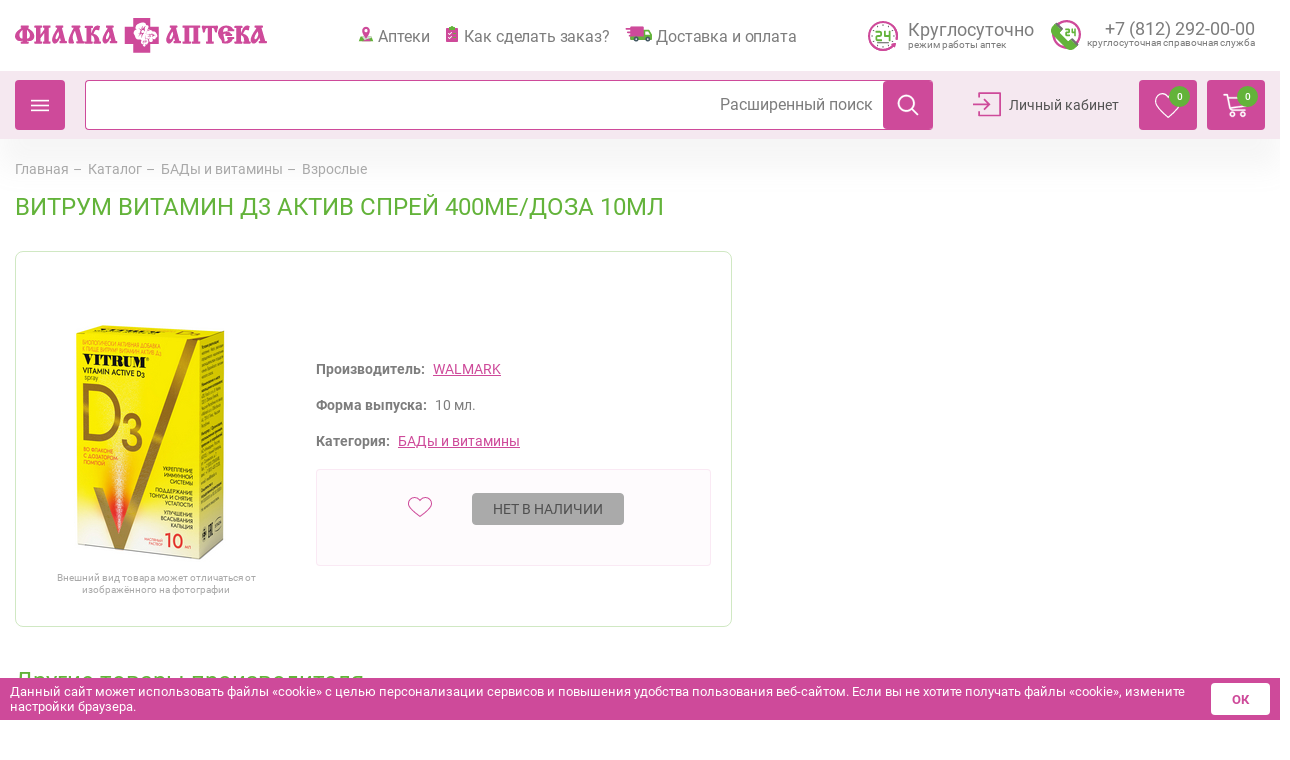

--- FILE ---
content_type: text/html; charset=UTF-8
request_url: https://fialkaspb.ru/catalog/supplements/adults/000071507000001521/
body_size: 71755
content:
<!DOCTYPE html>
<html lang="ru">
<head>
    
  <title>ВИТРУМ ВИТАМИН Д3 АКТИВ СПРЕЙ 400МЕ/ДОЗА 10МЛ купить за 395 руб. -  интернет-аптека «Фиалка». Санкт-Петербург.</title>
  <meta http-equiv="Content-Type" content="text/html; charset=UTF-8" />
<meta name="robots" content="index, follow" />
<meta name="keywords" content="ВИТРУМ ВИТАМИН Д3 АКТИВ СПРЕЙ 400МЕ/ДОЗА 10МЛ, купить ВИТРУМ ВИТАМИН Д3 АКТИВ СПРЕЙ 400МЕ/ДОЗА 10МЛ, приобрести ВИТРУМ ВИТАМИН Д3 АКТИВ СПРЕЙ 400МЕ/ДОЗА 10МЛ" />
<meta name="description" content="ВИТРУМ ВИТАМИН Д3 АКТИВ СПРЕЙ 400МЕ/ДОЗА 10МЛ стоимость 395 руб. руб., производитель WALMARK, интернет-аптека «Фиалка»" />
<link rel="canonical" href="https://fialkaspb.ru/catalog/supplements/adults/000071507000001521/" />
<script data-skip-moving="true">(function(w, d, n) {var cl = "bx-core";var ht = d.documentElement;var htc = ht ? ht.className : undefined;if (htc === undefined || htc.indexOf(cl) !== -1){return;}var ua = n.userAgent;if (/(iPad;)|(iPhone;)/i.test(ua)){cl += " bx-ios";}else if (/Windows/i.test(ua)){cl += ' bx-win';}else if (/Macintosh/i.test(ua)){cl += " bx-mac";}else if (/Linux/i.test(ua) && !/Android/i.test(ua)){cl += " bx-linux";}else if (/Android/i.test(ua)){cl += " bx-android";}cl += (/(ipad|iphone|android|mobile|touch)/i.test(ua) ? " bx-touch" : " bx-no-touch");cl += w.devicePixelRatio && w.devicePixelRatio >= 2? " bx-retina": " bx-no-retina";if (/AppleWebKit/.test(ua)){cl += " bx-chrome";}else if (/Opera/.test(ua)){cl += " bx-opera";}else if (/Firefox/.test(ua)){cl += " bx-firefox";}ht.className = htc ? htc + " " + cl : cl;})(window, document, navigator);</script>
<link href="/bitrix/js/ui/design-tokens/dist/ui.design-tokens.min.css?174220637123463" type="text/css"  rel="stylesheet" />
<link href="/bitrix/js/ui/fonts/opensans/ui.font.opensans.min.css?17110956072320" type="text/css"  rel="stylesheet" />
<link href="/bitrix/js/main/popup/dist/main.popup.bundle.min.css?175196937428056" type="text/css"  rel="stylesheet" />
<link href="/bitrix/css/main/themes/blue/style.min.css?1612335338331" type="text/css"  rel="stylesheet" />
<link href="/bitrix/css/main/themes/green/style.min.css?1612335338334" type="text/css"  rel="stylesheet" />
<link href="/bitrix/cache/css/s1/redisigne/page_b8bf002bd2daa8bf04d6d1357145d042/page_b8bf002bd2daa8bf04d6d1357145d042_v1.css?176597320715244" type="text/css"  rel="stylesheet" />
<link href="/bitrix/cache/css/s1/redisigne/template_45e5e632febfa9c9f048ea5d99393be4/template_45e5e632febfa9c9f048ea5d99393be4_v1.css?1765973207511912" type="text/css"  data-template-style="true" rel="stylesheet" />


<script type="extension/settings" data-extension="currency.currency-core">{"region":"ru"}</script>

<meta charset="utf-8">
<meta name="viewport" content="width=device-width, initial-scale=1, maximum-scale=1, user-scalable=0">
<meta name="format-detection" content="telephone=no">
<meta http-equiv="X-UA-Compatible" content="IE=edge">
<meta name="theme-color" content="#CE4A9A">
<meta name="msapplication-navbutton-color" content="#CE4A9A">
<meta name="apple-mobile-web-app-status-bar-style" content="#CE4A9A">
<link href="https://fialkaspb.ru/catalog/supplements/adults/000071507000001521/?PAGEN_1=-1" rel="prev" />


  
  
  
  
<!-- Yandex.Metrika counter -->  <noscript><div><img src="https://mc.yandex.ru/watch/7551451" style="position:absolute; left:-9999px;" alt="" /></div></noscript> <!-- /Yandex.Metrika counter -->
<!-- Vk -->
<noscript><img src="https://vk.com/rtrg?p=VK-RTRG-937182-7gfZu" style="position:fixed; left:-999px;" alt=""/></noscript>
<!-- Vk -->
</head>
<body>
  
    <style>
    html.overflow_hidden {
      overflow: hidden !important;
    }
  </style>
  <!-- <div class="header-background"></div> -->
  <header class="new-header">
    <div class="new-header__top">
      <div class="container-fluid container-xl">
        <div class="row">
          <div class="col-12">
            <div class="new-header__top-block new-header-top">
              <div class="new-header-top__menu">
                <a href="#" class="nav-list__mobil"><span>Назад</span></a>
              </div>
              <div class="new-header__logo">
                <a href="/">
                  <svg class="logo" xmlns="http://www.w3.org/2000/svg" width="255" height="35" viewBox="0 0 255 35" fill="none">
  <path class="logo__pink" fill-rule="evenodd" clip-rule="evenodd" d="M119.619 -4.57764e-05H136.851V8.65674H145.5V26.0054H136.851V34.687H119.619V26.0054H111V8.65674H119.619V-4.57764e-05Z" fill="#CE4A9A" />
  <path class="logo__pink" fill-rule="evenodd" clip-rule="evenodd" d="M29.6406 23.4295V14.9958L25.8612 20.0698V23.4295H26.8344C27.1143 23.4295 27.3883 23.7264 27.3883 24.0265V25.0382C27.3883 25.3363 27.1143 25.6364 26.8344 25.6364H20.0509C19.7769 25.6364 19.5 25.3363 19.5 25.0382V24.0265C19.5 23.7264 19.7763 23.4295 20.0509 23.4295H21.3282V9.75266H20.0509C19.7769 9.75266 19.5 9.45575 19.5 9.15567V8.14339C19.5 7.84522 19.7763 7.54198 20.0509 7.54198L26.8344 7.54071C27.1143 7.54071 27.3883 7.84395 27.3883 8.14276V9.15441C27.3883 9.45512 27.1143 9.75203 26.8344 9.75203L25.8612 9.75266V16.5772L29.6406 11.4999V9.75393H28.6661C28.3857 9.75393 28.1141 9.45702 28.1141 9.15694V8.14466C28.1141 7.84648 28.3869 7.54324 28.6661 7.54324H35.4756C35.7249 7.54324 36 7.84648 36 8.14466V9.15631C36 9.45638 35.7249 9.75266 35.4756 9.75266L34.173 9.75393V23.4308L35.4756 23.4302C35.7249 23.4302 36 23.7277 36 24.0271V25.0394C36 25.3376 35.7249 25.6377 35.4756 25.6377L28.6661 25.6383C28.3857 25.6383 28.1141 25.3389 28.1141 25.0407V24.0278C28.1141 23.7283 28.3869 23.4308 28.6661 23.4308L29.6406 23.4302V23.4295Z" fill="#CE4A9A" />
  <path class="logo__pink" fill-rule="evenodd" clip-rule="evenodd" d="M68.7035 23.2144H69.9087C70.2041 23.2144 70.5 23.5079 70.5 23.8045V24.8044C70.5 25.0991 70.2022 25.3957 69.9087 25.3957H62.5891C62.2937 25.3957 61.9978 25.0991 61.9978 24.8044V23.8045C61.9978 23.5079 62.2937 23.2144 62.5891 23.2144H63.6075L60.6822 12.7163C59.4227 14.663 58.3518 17.1415 58.3518 19.4599C58.3518 20.702 58.7538 22.1294 59.2365 23.267C59.5293 24.0441 60.1761 24.9352 58.9917 25.4771C58.4585 25.7199 57.977 25.6379 57.4943 25.5559C57.0103 25.4771 56.5547 25.4771 56.0733 25.529C56.0455 25.529 56.0455 25.529 56.0177 25.5559C50.1961 26.0966 58.7532 11.1006 59.4511 9.69578H57.736C57.464 9.69578 57.1693 9.4023 57.1693 9.1057V8.10513C57.1693 7.81041 57.464 7.54071 57.736 7.54071H65.5649C65.8608 7.54071 66.1517 7.80915 66.1517 8.10513V9.1057C66.1517 9.4023 65.8608 9.69578 65.5649 9.69578H64.8929L68.7035 23.2144Z" fill="#CE4A9A" />
  <path class="logo__pink" fill-rule="evenodd" clip-rule="evenodd" d="M42.7964 7.55186V7.54133L48.3009 7.54071C48.564 7.54071 48.8277 7.83191 48.8277 8.12496V9.11379C48.8277 9.41057 48.5646 9.703 48.3009 9.703H47.3949L50.9017 23.0559H51.9755C52.2363 23.0559 52.5 23.3465 52.5 23.6408V24.6303C52.5 24.9233 52.2363 25.217 51.9755 25.217L45.4656 25.2176C45.2025 25.2176 44.9411 24.9233 44.9411 24.6303V23.6408C44.9411 23.3478 45.2036 23.0566 45.4656 23.0566L46.3739 23.0559L45.4909 19.6359C45.0617 20.9445 44.0581 22.9463 42.7964 24.2808V24.2796L42.7953 24.2833C41.4337 25.6724 39.8366 26.339 38.3595 24.5757C37.7631 23.8818 37.5252 23.0312 37.5 22.1204V21.8261C37.5729 18.5461 40.2668 14.3498 41.4825 12.4297C42.1052 11.3331 42.5546 10.9347 42.6971 9.70548H41.5532C41.2873 9.70548 41.0287 9.41243 41.0287 9.11565V8.1262C41.0287 7.83377 41.2873 7.54257 41.5532 7.54257H42.7936L42.7964 7.55186ZM44.5843 16.1899L43.8673 13.4155C43.7243 13.654 43.2738 14.3485 42.7964 15.2339V15.2203L42.7936 15.2333H42.7953C41.6508 17.2599 40.2197 20.2797 41.3866 21.1855C41.4337 21.2158 41.4825 21.2158 41.5549 21.2363C41.6015 21.2363 41.6744 21.2666 41.7692 21.2666C42.1232 21.2666 42.4845 21.0547 42.7953 20.7059L42.7964 20.7084V20.7047C43.7484 19.6657 44.3924 17.3956 44.5843 16.1899Z" fill="#CE4A9A" />
  <path class="logo__pink" fill-rule="evenodd" clip-rule="evenodd" d="M77.2291 10.0305V15.0436C78.4985 12.5277 79.6651 7.54071 83.3706 7.54071C84.0586 7.54071 84.7472 7.67319 85.4128 7.91825C86.1007 8.18321 86.0191 8.64036 85.8085 9.20449C85.4925 10.0068 85.3598 10.4366 85.3598 11.2688C85.3342 11.6986 85.414 12.3927 84.7771 12.3927C83.8772 12.3927 83.188 11.805 82.2875 11.805C81.2817 11.805 80.5937 13.1453 79.323 15.6351C83.2167 16.6047 85.3598 19.362 85.5704 23.4682H86.4192C86.7083 23.4682 87 23.7606 87 24.0554V25.0493C87 25.3422 86.7083 25.6377 86.4192 25.6377L80.031 25.6383C79.7686 25.6383 79.4769 25.3435 79.4769 25.0505V24.056C79.4769 23.7612 79.7698 23.4689 80.031 23.4689L80.4067 23.4682C80.484 21.0799 80.0073 17.8108 77.2279 17.2734V23.4682H78.0997C78.3914 23.4682 78.6836 23.7606 78.6836 24.0554V25.0493C78.6836 25.3422 78.3895 25.6377 78.0997 25.6377L71.0814 25.6383C70.7892 25.6383 70.5 25.3435 70.5 25.0505V24.056C70.5 23.7612 70.7885 23.4689 71.0814 23.4689L72.4593 23.4682V10.0311L71.0814 10.0323C70.7892 10.0323 70.5 9.74001 70.5 9.44582V8.45128C70.5 8.15771 70.7885 7.8604 71.0814 7.8604H78.2611C78.5478 7.8604 78.84 8.15771 78.84 8.45128V9.4452C78.84 9.73939 78.5478 10.0311 78.2611 10.0311L77.2291 10.0323V10.0305Z" fill="#CE4A9A" />
  <path class="logo__pink" fill-rule="evenodd" clip-rule="evenodd" d="M190.225 7.54196C189.388 7.54196 189.027 8.18319 189 8.98924C189 10.3563 189.902 11.1872 189.955 12.9592C189.955 13.7882 190.076 14.5918 190.999 14.6702C191.851 14.7006 192.169 13.708 192.394 12.9853C192.733 11.7756 192.733 10.0882 194.243 10.0652L195.046 10.0646V23.4689L193.729 23.4696C193.438 23.5218 193.264 23.7078 193.24 24.0312V25.1022C193.264 25.4268 193.438 25.6147 193.729 25.6383H200.772C201.04 25.6122 201.237 25.4256 201.257 25.1016V24.0299C201.236 23.7071 201.04 23.5218 200.772 23.4689L199.457 23.4696V10.0652L200.262 10.0646C201.77 10.0895 201.77 11.7768 202.088 12.9847C202.334 13.7068 202.65 14.7006 203.5 14.6689C204.433 14.5912 204.552 13.7895 204.552 12.9585C204.576 11.1592 205.478 10.3557 205.5 8.98862C205.456 8.18319 205.108 7.54071 204.283 7.54071C203.572 7.54071 202.868 7.8604 202.165 7.8604H197.335H197.236H197.165H192.339C191.607 7.8604 190.924 7.54196 190.225 7.54196Z" fill="#CE4A9A" />
  <path class="logo__pink" fill-rule="evenodd" clip-rule="evenodd" d="M171.54 23.4274H170.064C169.743 23.4274 169.5 23.6703 169.5 23.969V25.0922C169.5 25.4227 169.743 25.6383 170.039 25.6383H177.546C177.871 25.6383 178.09 25.3916 178.122 25.065V23.9976C178.122 23.669 177.872 23.4509 177.546 23.4249H176.435V9.72371H180.564V23.4249H180.319H179.474C179.152 23.4249 178.904 23.669 178.904 23.9976V25.091C178.904 25.3897 179.118 25.6123 179.423 25.637H179.474H186.957H187.013C187.287 25.6104 187.5 25.3891 187.5 25.0897V23.9678C187.5 23.6684 187.252 23.4249 186.957 23.4249H185.459V9.72371H186.957C187.252 9.72371 187.5 9.50871 187.5 9.17828V8.08805C187.5 7.75698 187.252 7.54071 186.957 7.54071H170.039C169.743 7.54071 169.5 7.75635 169.5 8.08805V9.17828C169.5 9.50871 169.743 9.72371 170.064 9.72371H171.54V23.4274Z" fill="#CE4A9A" />
  <path class="logo__pink" fill-rule="evenodd" clip-rule="evenodd" d="M215.66 21.1269H215.219C214.904 21.0775 214.723 20.8924 214.696 20.6022V19.5741C214.724 19.2602 214.904 19.0775 215.219 19.0476L221.347 19.0482C221.628 19.0781 221.841 19.2864 221.867 19.5741V20.5515C221.838 20.8692 221.657 21.0536 221.371 21.1049H220.4C219.008 25.5263 214.015 26.3424 209.775 25.1323C209.547 25.0254 209.44 24.8666 209.411 24.629V24.0267C209.382 22.5234 208.205 21.3927 207.341 20.3139C204.702 16.9694 204.778 11.9451 208.367 9.20237C209.906 8.09916 211.659 7.62575 213.543 7.54573C216.398 7.46448 219.379 8.35695 220.718 11.1779L221.47 11.1773C221.788 11.2035 221.97 11.4161 222 11.702V12.7594C221.97 13.0447 221.788 13.2579 221.47 13.2829H215.692C215.403 13.2566 215.219 13.0447 215.163 12.7594V11.702C215.219 11.4161 215.402 11.2011 215.692 11.1773H215.715C215.299 10.151 214.386 9.62387 213.307 9.6483C211.113 9.75642 210.615 12.5206 210.64 14.2566C213.179 12.6794 217.153 13.0215 218.594 15.9713L219.221 15.9719C219.51 16.0226 219.718 16.2114 219.746 16.5229V17.576C219.716 17.8656 219.509 18.0769 219.221 18.1038H213.421C213.102 18.0757 212.915 17.8955 212.891 17.576V16.4997C212.915 16.2578 213.102 16.0226 213.364 15.9969C212.761 15.3378 211.346 15.9426 210.82 16.4184C211.167 18.7354 212.393 21.1269 211.948 23.4983H211.973C213.728 23.5783 215.194 22.8416 215.66 21.1269Z" fill="#CE4A9A" />
  <path class="logo__pink" fill-rule="evenodd" clip-rule="evenodd" d="M228.724 10.0305V15.0436C229.994 12.5277 231.159 7.54071 234.867 7.54071C235.554 7.54071 236.245 7.67319 236.907 7.91825C237.274 8.05198 237.484 8.26282 237.461 8.58687C237.461 8.85494 237.377 9.01666 237.302 9.20449C237.013 10.0068 236.851 10.4366 236.851 11.2688C236.851 11.484 236.909 11.777 236.832 11.9903C236.746 12.2093 236.509 12.3927 236.269 12.3927C235.371 12.3927 234.68 11.805 233.779 11.805C232.775 11.805 232.088 13.1453 230.816 15.6351C234.71 16.6047 236.85 19.362 237.063 23.4682H237.91C238.206 23.4682 238.5 23.7606 238.5 24.0554V25.0493C238.5 25.3422 238.206 25.6377 237.91 25.6377L231.558 25.6383C231.268 25.6383 230.979 25.3435 230.979 25.0505V24.056C230.979 23.7612 231.268 23.4689 231.558 23.4689L231.904 23.4682C231.986 21.0799 231.536 17.8108 228.726 17.2734V23.4682H229.6C229.887 23.4682 230.184 23.7606 230.184 24.0554V25.0493C230.184 25.3422 229.887 25.6377 229.6 25.6377L222.585 25.6383C222.293 25.6383 222 25.3435 222 25.0505V24.056C222 23.7612 222.292 23.4689 222.585 23.4689L223.962 23.4682V10.0311L222.585 10.0323C222.293 10.0323 222 9.74001 222 9.44582V8.45128C222 8.15771 222.292 7.8604 222.585 7.8604H229.763C230.049 7.8604 230.34 8.15771 230.34 8.45128V9.4452C230.34 9.73939 230.049 10.0311 229.763 10.0311L228.724 10.0323V10.0305Z" fill="#CE4A9A" />
  <path class="logo__pink" fill-rule="evenodd" clip-rule="evenodd" d="M143.561 15.9499C143.439 15.4342 143.395 14.9584 143.228 14.4956C142.806 13.3017 141.937 12.0217 140.533 11.9158C140.027 11.8777 139.685 11.9804 139.294 12.0998C138.852 10.5397 136.976 9.78279 135.101 10.2874C135.554 9.44615 136.179 8.4941 136.064 7.14265C136.011 6.51985 135.669 5.92782 135.095 5.75735C134.873 5.69211 134.646 5.71365 134.452 5.66749C134.259 5.61888 134.074 5.55426 133.922 5.4361C133.498 5.09393 133.374 4.24219 132.99 3.84709C132.475 3.30676 131.773 3.14737 130.85 3.01628H129.896C128.802 3.12767 128.342 3.21629 126.972 3.70124C125.724 3.99541 124.024 4.45759 122.913 5.32102C121.889 6.11736 120.926 7.26696 120.926 9.00736C120.926 9.63447 121.062 10.1508 121.234 10.6456C119.78 11.2142 118.841 12.3097 118.541 14.0796L118.529 14.1615C118.335 15.284 119.169 16.0606 119.483 16.5936C120.012 17.4607 120.199 18.6349 120.726 19.4744C121.459 20.6363 122.579 21.2745 124.329 21.272C125.044 21.2701 125.703 21.1772 126.356 21.0443C126.478 21.0215 126.589 21.0024 126.691 20.9717L126.843 21.1483C127.358 21.8388 127.984 22.293 128.786 22.685C128.786 22.685 127.874 23.1041 127.934 24.682C127.971 25.7571 128.829 26.4095 129.611 26.735C129.78 27.3425 130.514 28.0237 131.316 28.4385C131.608 28.6176 131.97 28.6761 132.219 28.6478C133.011 28.5241 133.415 27.6932 133.193 26.735C133.675 27.0514 134.78 27.4766 135.07 26.7787C135.135 26.628 135.098 26.4181 135.18 26.2501C135.309 25.9935 135.614 26.0212 135.864 25.7891C136.323 25.3664 136.292 24.3657 136.134 23.6592C136.278 23.741 136.43 23.8278 136.679 23.9491C136.657 23.9417 137.103 24.1897 137.345 24.2365C137.451 24.2641 137.488 24.2672 137.567 24.2672C139.046 24.378 139.957 22.9693 139.534 21.4332C139.546 21.4332 139.518 21.4092 139.526 21.4135C140.262 21.9422 141.887 22.5041 142.274 21.4794C142.375 21.2215 142.315 20.9317 142.453 20.696C142.625 20.3987 142.908 20.3686 143.225 20.1895C143.731 19.9021 143.921 19.2017 144 18.5051V17.9727C144.004 17.2742 143.72 16.5991 143.561 15.9499Z" fill="#CE4A9A" />
  <path class="logo__white" fill-rule="evenodd" clip-rule="evenodd" d="M131.401 11.9916C131.344 11.583 131.261 11.2319 131.244 10.852C131.175 9.28775 131.899 8.30314 132.831 7.7552C132.888 7.72589 133.054 7.71273 132.968 7.66726C131.202 8.17154 130.094 9.33262 129.433 10.9364C128.71 10.2622 129.217 8.70691 129.388 7.80066C128.526 8.60821 127.477 10.2239 127.999 11.9706C127.268 11.0835 126.167 10.5625 124.847 10.2652C125.583 10.9453 126.727 11.4107 127.195 12.439C126.81 12.8266 126.63 13.5277 126.726 14.3197C126.356 14.9514 125.454 15.0465 124.644 15.2379C125.199 15.4622 126.097 15.7398 126.726 15.4838C125.977 16.6347 125.066 17.7366 124.509 19.0047C125.535 17.6779 126.816 16.6042 128.092 15.5328C128.106 15.729 128.442 15.7889 128.447 16.0245C128.455 16.1388 128.308 16.2692 128.224 16.4277C127.671 17.5212 128.015 19.1022 128.359 20.1251C128.481 18.6279 129.02 16.7896 129.705 15.8439C129.787 15.729 129.92 15.6136 130.038 15.5771C130.328 15.4856 130.485 15.7183 130.668 15.7583C130.435 15.3623 130.211 14.9604 129.998 14.5464C129.702 14.602 129.507 14.9813 129.193 15.0393C128.761 15.1195 128.294 14.8796 128.118 14.7241C127.45 14.1307 127.791 12.8314 128.409 12.3517C128.758 12.0759 129.336 11.8941 129.865 11.991C130.536 12.1166 130.633 13.021 130.849 13.7173C131.214 13.3459 131.484 12.6657 131.401 11.9916ZM127.061 4.82587C128.787 4.42449 131.362 4.20555 132.161 5.62326C132.385 6.01686 132.624 6.80109 132.926 7.07446C133.244 7.36398 133.61 7.15641 134.118 7.2599C134.402 7.31792 134.648 7.489 134.791 7.64034C135.574 8.47841 134.922 9.932 134.484 10.8257C134.159 11.4855 133.795 11.9969 133.413 12.4833C134.415 12.0514 134.899 11.0769 136.5 11.251C135.806 12.0334 134.556 12.0382 133.817 12.7955C133.2 13.4332 132.995 14.6403 133.234 15.9103C132.754 15.6238 132.174 15.4323 131.71 15.1249C132.105 15.5783 132.708 16.0084 133.189 16.4475C132.345 16.9888 131.71 18.4352 132.247 19.7399C131.923 19.6561 131.627 19.6633 131.354 19.7853C131.164 19.8721 131.053 20.0276 130.904 20.1221C130.405 20.432 129.851 20.4619 129.469 20.8382C129.095 21.2144 128.897 21.888 128.97 22.6219C128.177 22.351 127.726 22.2259 127.159 21.7247C127.159 21.7247 126.88 21.4495 126.864 21.4495C125.25 21.815 123.5 21.5243 122.625 20.6599C121.594 19.6406 121.636 17.6474 120.68 16.5826C120.319 16.1795 120.056 15.8122 120.011 15.2361C119.903 13.9542 120.625 13.0175 121.24 12.3218C121.848 11.6374 122.752 11.2498 123.664 10.9292C123.228 10.7928 122.579 11.0177 122.196 11.0488C122.042 10.587 121.96 10.0271 121.997 9.41277C122.09 8.00404 122.881 6.93149 123.861 6.29682C124.548 5.84758 126.563 4.95329 127.027 4.82587C127.036 4.82946 127.039 4.82587 127.061 4.82587Z" fill="white" />
  <path class="logo__white" fill-rule="evenodd" clip-rule="evenodd" d="M138.588 16.5622C138.588 16.5372 138.611 16.5331 138.614 16.5191C138.894 15.9557 138.907 14.9295 138.685 14.2933C138.548 14.9965 138.505 15.7805 138.084 16.2112C137.893 16.1588 137.75 16.153 137.598 16.1676C137.284 16.1996 137.016 16.4644 136.794 16.4708C136.678 16.479 136.481 16.3783 136.404 16.3195C136.139 16.1379 135.931 15.7753 135.712 15.5599C135.708 16.0774 135.905 16.5238 136.102 16.777C135.26 16.674 134.405 16.4644 133.481 16.5191C134.625 16.7351 135.569 17.1379 136.495 17.5639C136.412 17.6518 136.437 17.8422 136.308 17.8876C135.246 17.8334 134.55 18.355 134.032 18.8072C133.977 18.8521 133.823 18.9487 133.918 18.9376C134.53 18.6955 135.8 18.4394 136.699 18.5441C137.052 18.5872 137.196 18.7781 137.136 19.089C137.28 18.8154 137.493 18.6099 137.647 18.348C137.232 18.2083 136.793 17.7717 137.023 17.2578C137.151 16.9667 137.565 16.8131 137.897 16.7758C138.517 16.7141 139.056 17.21 139.117 17.582C139.217 18.1751 138.593 18.295 138.431 18.6518C139.818 18.8142 140.202 17.6431 141.607 17.7787C142.022 17.8201 142.341 18.0366 142.619 18.1722C141.953 17.4685 141.051 16.997 139.601 17.0412C139.911 16.4557 140.727 16.3544 141.472 16.1874C140.594 15.7904 139.066 15.9481 138.588 16.5622ZM136.081 23.7111C135.833 23.0068 135.754 22.1454 135.344 21.5959C135.671 21.4527 135.737 21.0901 135.921 20.8136C136.239 20.3113 136.626 19.8282 136.861 19.2659C136.789 19.2188 136.756 19.32 136.726 19.3503C136.143 19.9236 135.721 20.7641 134.765 20.9434C134.422 20.6925 133.934 20.469 133.291 20.5732C132.528 20.1716 132.088 19.7391 132.008 18.7153C131.934 17.6553 132.387 16.8783 132.888 16.2566C132.672 15.1251 132.899 14.3725 133.276 13.6135C133.719 12.7206 135.081 12.9848 135.778 12.4447C136.163 12.1455 136.408 12.0215 137.106 12.0786C138.432 12.1787 139.407 13.3504 139.886 14.2962C139.936 13.9447 139.732 13.5628 139.701 13.3574C141.656 13.1018 142.544 14.3998 143.52 16.1571C144.039 17.0884 144.373 18.6379 143.241 19.4632C142.896 19.71 142.461 19.7094 142.293 20.0284C142.108 20.3864 142.26 20.7449 142.043 21.0109C141.836 21.2641 141.37 21.3805 140.891 21.3392C140.032 21.2571 139.267 20.7216 138.654 20.2921C138.829 20.8072 139.374 21.0162 139.464 21.554C139.623 22.4841 139.26 23.4172 138.565 23.8112C138.083 24.0871 137.277 24.2519 136.678 24.0196C136.475 23.9213 136.272 23.8211 136.081 23.7111Z" fill="white" />
  <path class="logo__white" fill-rule="evenodd" clip-rule="evenodd" d="M131.379 22.7377C131.036 22.645 130.764 22.8164 130.565 22.9535C130.249 22.8208 130.085 22.5212 129.879 22.2635C129.871 22.6482 130.014 22.9891 130.138 23.1452C129.594 23.1033 129.074 22.9161 128.506 22.9783C129.209 23.1541 129.807 23.4397 130.374 23.7628C130.306 23.8022 130.349 23.9583 130.263 23.9755C129.478 23.9387 129.135 24.3824 128.724 24.7607C129.246 24.602 130.273 24.2472 130.761 24.5982C130.815 24.6572 130.738 24.8521 130.776 24.8794C130.878 24.6699 131.025 24.5226 131.122 24.3075C130.983 24.216 130.865 24.2053 130.776 24.0935C130.377 23.5502 131.063 22.9783 131.594 23.1915C131.752 23.2538 131.993 23.5794 132.019 23.7831C132.081 24.1888 131.731 24.27 131.57 24.5226C132.294 24.7156 132.636 23.9748 133.302 23.9044C133.65 23.865 133.966 23.9894 134.198 24.1888C133.843 23.6333 133.142 23.3414 132.345 23.3572C132.515 22.8932 133.11 22.8958 133.519 22.6926C132.933 22.4597 132.021 22.5822 131.722 22.9332C131.89 22.5244 131.926 21.7837 131.743 21.3596C131.673 21.8814 131.635 22.4362 131.379 22.7377ZM127.975 22.8831C128.048 22.817 128.011 22.8075 128.015 22.6215C127.979 21.9335 128.142 21.3711 128.361 20.7433C128.651 19.9206 129.325 20.358 129.813 20.0101C129.963 19.9016 130.25 19.7537 130.399 19.6877C131.329 19.2516 132.149 20.662 132.462 21.4231C132.486 21.1673 132.419 20.7211 132.363 20.5554C133.368 20.252 134.072 20.8537 134.523 21.6954C134.975 22.5409 135.272 24.5226 134.629 25.1891C134.494 25.3294 134.182 25.3148 134.049 25.483C133.903 25.6703 133.909 26.0423 133.824 26.2555C133.511 27.0661 132.315 26.2282 131.998 25.9756C131.904 25.8982 131.8 25.8429 131.689 25.7134C131.836 26.0575 132.061 26.3038 132.117 26.7011C132.288 27.857 131.557 29.0808 130.498 28.5096C130.227 28.3655 130.161 28.2988 129.86 28.0411C129.48 27.6628 129.337 27.2331 129.283 26.7329C129.728 26.8827 129.8 26.5367 129.944 26.2587C130.162 25.8442 130.553 25.3751 130.61 24.9759C130.216 25.3872 129.94 26.027 129.432 26.2111C128.916 26.3984 128.106 25.8525 127.894 25.5947C127.316 24.9029 127.4 23.5381 127.975 22.8831Z" fill="white" />
  <path class="logo__pink" fill-rule="evenodd" clip-rule="evenodd" d="M5.97119 20.2908V20.2889C6.26846 20.4542 6.61723 20.565 7.01691 20.565C7.19012 20.565 7.36392 20.5352 7.51431 20.5352V11.8847C6.96776 12.376 6.44226 12.9211 5.97178 13.4694L5.97119 13.47C5.07294 14.5318 4.45206 15.7075 4.45206 17.0416C4.45206 18.3553 4.95063 19.7451 5.97119 20.2908ZM13.53 13.4681C13.0817 12.9198 12.5363 12.3747 11.9892 11.884V20.534C12.1384 20.534 12.311 20.5637 12.4878 20.5637C12.8834 20.5637 13.2298 20.4554 13.5271 20.2889L13.5282 20.2864C14.5511 19.7406 15.0708 18.3503 15.0708 17.0371C15.0708 15.7037 14.4259 14.5286 13.53 13.4681ZM5.97119 9.70034C5.79856 9.59334 5.67216 9.37111 5.67216 9.15458V8.14219C5.67216 7.95225 5.79856 7.73698 5.97119 7.62492L5.97178 7.62618C6.04668 7.573 6.11866 7.54071 6.21814 7.54071H13.3088C13.3813 7.54071 13.4586 7.57236 13.5312 7.62682V7.62872C13.7073 7.73888 13.8542 7.95478 13.8542 8.14472V9.15648C13.8542 9.37301 13.7067 9.59461 13.53 9.70224L13.5294 9.70097C13.4574 9.7282 13.3813 9.75226 13.3088 9.75226H12.7365C12.9828 9.97512 13.259 10.1923 13.53 10.4069C15.2966 11.7238 17.3132 12.809 18.5304 14.8034C19.1524 15.8139 19.5 16.9301 19.5 18.1856C19.5 21.2165 17.0639 23.126 14.4762 23.126C14.1532 23.126 13.8325 23.0975 13.53 23.0456V23.0469C13.0086 22.9614 12.5363 22.8284 11.9892 22.6619V23.428L13.2842 23.4299C13.3568 23.4299 13.4574 23.4546 13.53 23.5072C13.7067 23.6167 13.8325 23.806 13.8325 24.0282V25.04C13.8325 25.2312 13.7067 25.4477 13.53 25.5592L13.5294 25.5573C13.4568 25.6117 13.3579 25.6383 13.2842 25.6383H6.21814C6.14558 25.6383 6.04609 25.6117 5.97119 25.5573C5.81963 25.4477 5.69791 25.2293 5.69791 25.0381V24.0263C5.69791 23.806 5.81963 23.6167 5.97119 23.5053L5.97178 23.5072C6.04668 23.4546 6.14558 23.4299 6.21814 23.4299H7.51431V22.6632C6.98941 22.8278 6.49551 22.9614 5.97119 23.0475C5.67216 23.1001 5.35031 23.1279 5.02612 23.1279C2.44138 23.1279 0 21.2177 0 18.1875C0 16.932 0.347598 15.8164 0.972572 14.8053C2.19092 12.8116 4.20862 11.7238 5.97119 10.4088L5.97178 10.4101V10.4076C6.24506 10.1936 6.51951 9.97512 6.7922 9.75289L6.21814 9.75226C6.11866 9.75226 6.04609 9.72567 5.97119 9.70034Z" fill="#CE4A9A" />
  <path class="logo__pink" fill-rule="evenodd" clip-rule="evenodd" d="M93.7964 7.55186V7.54133L99.3009 7.54071C99.564 7.54071 99.8277 7.83191 99.8277 8.12496V9.11379C99.8277 9.41057 99.5646 9.703 99.3009 9.703H98.3949L101.902 23.0559H102.975C103.236 23.0559 103.5 23.3465 103.5 23.6408V24.6303C103.5 24.9233 103.237 25.217 102.975 25.217L96.4656 25.2176C96.2025 25.2176 95.9411 24.9233 95.9411 24.6303V23.6408C95.9411 23.3478 96.2036 23.0566 96.4656 23.0566L97.3739 23.0559L96.4909 19.6359C96.0617 20.9445 95.0581 22.9463 93.7964 24.2808V24.2796L93.7953 24.2833C92.4343 25.6724 90.8366 26.339 89.3595 24.5757C88.7631 23.8818 88.5252 23.0312 88.5 22.1204V21.8261C88.5729 18.5461 91.2668 14.3498 92.4825 12.4297C93.1052 11.3331 93.5546 10.9347 93.6971 9.70548H92.5532C92.2873 9.70548 92.0287 9.41243 92.0287 9.11565V8.1262C92.0287 7.83377 92.2873 7.54257 92.5532 7.54257H93.7936L93.7964 7.55186ZM95.5843 16.1899L94.8673 13.4155C94.7243 13.654 94.2738 14.3485 93.7964 15.2339V15.2203L93.7936 15.2333H93.7953C92.6508 17.2599 91.2197 20.2797 92.3866 21.1855C92.4343 21.2158 92.4825 21.2158 92.5549 21.2363C92.6015 21.2363 92.6744 21.2666 92.7692 21.2666C93.1232 21.2666 93.4839 21.0547 93.7953 20.7059L93.7964 20.7084V20.7047C94.749 19.6657 95.3924 17.3956 95.5843 16.1899Z" fill="#CE4A9A" />
  <path class="logo__pink" fill-rule="evenodd" clip-rule="evenodd" d="M158.296 7.55186V7.54133L163.801 7.54071C164.064 7.54071 164.328 7.83191 164.328 8.12496V9.11379C164.328 9.41057 164.065 9.703 163.801 9.703H162.894L166.402 23.0559H167.475C167.736 23.0559 168 23.3465 168 23.6408V24.6303C168 24.9233 167.736 25.217 167.475 25.217L160.966 25.2176C160.702 25.2176 160.441 24.9233 160.441 24.6303V23.6408C160.441 23.3478 160.704 23.0566 160.966 23.0566L161.874 23.0559L160.991 19.6359C160.562 20.9445 159.558 22.9463 158.296 24.2808V24.2796L158.295 24.2833C156.934 25.6724 155.337 26.339 153.86 24.5757C153.263 23.8818 153.025 23.0312 153 22.1204V21.8261C153.073 18.5461 155.766 14.3498 156.983 12.4297C157.605 11.3331 158.054 10.9347 158.197 9.70548H157.053C156.788 9.70548 156.529 9.41243 156.529 9.11565V8.1262C156.529 7.83377 156.788 7.54257 157.053 7.54257H158.294L158.296 7.55186ZM160.085 16.1899L159.367 13.4155C159.224 13.654 158.773 14.3485 158.296 15.2339V15.2203L158.294 15.2333H158.295C157.151 17.2599 155.72 20.2797 156.886 21.1855C156.934 21.2158 156.983 21.2158 157.055 21.2363C157.101 21.2363 157.174 21.2666 157.27 21.2666C157.623 21.2666 157.984 21.0547 158.295 20.7059L158.296 20.7084V20.7047C159.248 19.6657 159.892 17.3956 160.085 16.1899Z" fill="#CE4A9A" />
  <path class="logo__pink" fill-rule="evenodd" clip-rule="evenodd" d="M244.326 7.55186V7.54133L250.381 7.54071C250.67 7.54071 250.96 7.83191 250.96 8.12496V9.11379C250.96 9.41057 250.671 9.703 250.381 9.703H249.384L253.242 23.0559H254.423C254.711 23.0559 255 23.3465 255 23.6408V24.6303C255 24.9233 254.711 25.217 254.423 25.217L247.263 25.2176C246.973 25.2176 246.685 24.9233 246.685 24.6303V23.6408C246.685 23.3478 246.974 23.0566 247.263 23.0566L248.262 23.0559L247.29 19.6359C246.818 20.9445 245.714 22.9463 244.326 24.2808V24.2796L244.324 24.2833C242.827 25.6724 241.07 26.339 239.445 24.5757C238.789 23.8818 238.528 23.0312 238.5 22.1204V21.8261C238.58 18.5461 241.543 14.3498 242.88 12.4297C243.566 11.3331 244.06 10.9347 244.216 9.70548H242.959C242.666 9.70548 242.381 9.41243 242.381 9.11565V8.1262C242.381 7.83377 242.666 7.54257 242.959 7.54257H244.323L244.326 7.55186ZM246.293 16.1899L245.504 13.4155C245.346 13.654 244.851 14.3485 244.326 15.2339V15.2203L244.323 15.2333H244.324C243.066 17.2599 241.492 20.2797 242.775 21.1855C242.827 21.2158 242.88 21.2158 242.96 21.2363C243.011 21.2363 243.091 21.2666 243.197 21.2666C243.586 21.2666 243.982 21.0547 244.324 20.7059L244.326 20.7084V20.7047C245.373 19.6657 246.081 17.3956 246.293 16.1899Z" fill="#CE4A9A" />
</svg>                </a>
              </div>
              <div class="new-header__nav">
                <nav>
                  <ul class="list-style offer-list">
                    <li class="offer-list__item offer-list__item--pharmacy">
                      <a class="link offer-link" href="/pharmacy/">
                        <svg xmlns="http://www.w3.org/2000/svg" width="20" height="20" viewBox="0 0 20 20" fill="none">
  <path d="M16.7855 13.1703H12.0738C11.4425 14.1691 10.7499 15.1278 10 16.0408C9.2501 15.1278 8.55752 14.1691 7.92626 13.1703H3.21454L0.985321 19.0149H19.0147L16.7855 13.1703Z" fill="var(--green)" class="fill_green" />
  <path d="M10 0.986084C8.72739 0.986125 7.50692 1.49169 6.60704 2.39156C5.70717 3.29143 5.20161 4.51191 5.20157 5.78452C5.17344 10.3626 10 16.0408 10 16.0408C10 16.0408 14.8266 10.3626 14.7984 5.78452C14.7984 4.51191 14.2928 3.29143 13.393 2.39156C12.4931 1.49169 11.2726 0.986125 10 0.986084V0.986084ZM10 7.82046C9.59733 7.82046 9.20371 7.70105 8.8689 7.47734C8.53409 7.25363 8.27314 6.93566 8.11904 6.56364C7.96495 6.19162 7.92463 5.78226 8.00319 5.38733C8.08174 4.9924 8.27565 4.62963 8.56038 4.3449C8.84511 4.06017 9.20788 3.86626 9.60281 3.7877C9.99775 3.70915 10.4071 3.74947 10.7791 3.90356C11.1511 4.05766 11.4691 4.31861 11.6928 4.65342C11.9165 4.98822 12.0359 5.38185 12.0359 5.78452C12.036 6.05191 11.9835 6.3167 11.8812 6.56376C11.7789 6.81082 11.6289 7.0353 11.4399 7.22438C11.2508 7.41345 11.0263 7.56341 10.7792 7.66569C10.5322 7.76797 10.2674 7.82056 10 7.82046V7.82046Z" fill="var(--pink)" class="fill_pink" />
  <path d="M17.3031 14.5252L8.30626 17.7252L4.80001 13.1705H7.92657C8.55768 14.1692 9.25015 15.1278 10 16.0408C10.7499 15.1278 11.4423 14.1692 12.0734 13.1705H16.7859L17.3031 14.5252Z" fill="#D7D7D7" />
  <path d="M4.68127 19.0146L13.5869 15.8468L16.025 19.0146H4.68127Z" fill="var(--pink)" class="fill_pink" />
</svg>                        Аптеки
                      </a>
                    </li>
                    <li class="offer-list__item offer-list__item--delivery">
                      <a class="link offer-link" href="/how-to-order/">
                        <svg xmlns="http://www.w3.org/2000/svg" xmlns:xlink="http://www.w3.org/1999/xlink" xmlns:svgjs="http://svgjs.com/svgjs" version="1.1" width="512" height="512" x="0" y="0" viewBox="0 0 512 512" style="enable-background:new 0 0 512 512" xml:space="preserve">
  <g>
    <path xmlns="http://www.w3.org/2000/svg" d="M416,64H96c-17.632,0-32,14.368-32,32v384c0,17.952,14.048,32,32,32h320c17.952,0,32-14.048,32-32V96  C448,78.048,433.952,64,416,64z" fill="var(--pink)" data-original="#eceff1" class="fill_pink" />
    <path xmlns="http://www.w3.org/2000/svg" d="M336,32h-34.752C294.656,13.376,276.864,0,256,0s-38.656,13.376-45.28,32H176  c-8.832,0-16,7.168-16,16v64c0,8.832,7.168,16,16,16h160c8.832,0,16-7.168,16-16V48C352,39.168,344.832,32,336,32z" fill="var(--green)" data-original="#455a64" class="fill_green" />
    <g xmlns="http://www.w3.org/2000/svg">
      <path d="M176,288c-4.096,0-8.192-1.568-11.328-4.672l-32-32c-6.24-6.24-6.24-16.384,0-22.624   c6.24-6.24,16.384-6.24,22.624,0L176,249.376l52.672-52.672c6.24-6.24,16.384-6.24,22.624,0s6.24,16.384,0,22.624l-64,64   C184.192,286.432,180.096,288,176,288z" fill="var(--white)" data-original="#4caf50" class="fill_white" />
      <path d="M176,416c-4.096,0-8.192-1.568-11.328-4.672l-32-32c-6.24-6.24-6.24-16.384,0-22.624   c6.24-6.24,16.384-6.24,22.624,0L176,377.376l52.672-52.672c6.24-6.24,16.384-6.24,22.624,0s6.24,16.384,0,22.624l-64,64   C184.192,414.432,180.096,416,176,416z" fill="var(--white)" data-original="#4caf50" class="fill_white" />
    </g>
    <g xmlns="http://www.w3.org/2000/svg">
      <path d="M368,256h-64c-8.832,0-16-7.168-16-16s7.168-16,16-16h64c8.832,0,16,7.168,16,16   S376.832,256,368,256z" fill="var(--green)" data-original="#90a4ae" class="fill_green checklist-icon__item" />
      <path d="M368,384h-64c-8.832,0-16-7.168-16-16s7.168-16,16-16h64c8.832,0,16,7.168,16,16   S376.832,384,368,384z" fill="var(--green)" data-original="#90a4ae" class="fill_green checklist-icon__item" />
    </g>
  </g>
</svg>                        Как сделать заказ?
                      </a>
                    </li>
                    <li class="offer-list__item offer-list__item--sale">
                      <a class="link offer-link" href="/delivery/">
                        <svg xmlns="http://www.w3.org/2000/svg" width="45" height="26" viewBox="0 0 45 26" fill="none">
  <g clip-path="url(#clip0_341_4390)">
    <path d="M11.6349 4.66666C11.6349 3.89999 11.0127 3.27777 10.2461 3.27777H1.91272C1.14606 3.27777 0.523834 3.89999 0.523834 4.66666C0.523834 5.43333 1.14606 6.05555 1.91272 6.05555H10.2461C11.0127 6.05555 11.6349 5.43333 11.6349 4.66666Z" fill="var(--pink)"  class="fill_pink"/>
    <path d="M10.246 8.83333H4.69049C3.92383 8.83333 3.30161 9.45555 3.30161 10.2222C3.30161 10.9889 3.92383 11.6111 4.69049 11.6111H10.246C11.0127 11.6111 11.6349 10.9889 11.6349 10.2222C11.6349 9.45555 11.0127 8.83333 10.246 8.83333Z" fill="var(--pink)"  class="fill_pink"/>
    <path d="M10.2461 14.3889H7.46828C6.70161 14.3889 6.07939 15.0111 6.07939 15.7778C6.07939 16.5444 6.70161 17.1667 7.46828 17.1667H10.2461C11.0127 17.1667 11.6349 16.5444 11.6349 15.7778C11.6349 15.0111 11.0127 14.3889 10.2461 14.3889Z" fill="var(--pink)" class="fill_pink" />
    <path d="M44.771 13.675L40.6044 6.73056C40.3544 6.31111 39.9016 6.05556 39.4127 6.05556H29.6905C28.9238 6.05556 28.3016 6.67778 28.3016 7.44445V21.3333C28.3016 22.1 28.9238 22.7222 29.6905 22.7222H43.5794C44.346 22.7222 44.9683 22.1 44.9683 21.3333V14.3889C44.9683 14.1361 44.9016 13.8889 44.771 13.675Z" fill="var(--green)"  class="fill_green"/>
    <path d="M33.8572 8.83333H38.6266L41.9599 14.3889H33.8572V8.83333Z" fill="var(--white)" class="fill_white"/>
    <path d="M29.6905 0.5H10.2461C9.47938 0.5 8.85716 1.12222 8.85716 1.88889V21.3333C8.85716 22.1 9.47938 22.7222 10.2461 22.7222H31.0794V1.88889C31.0794 1.12222 30.4572 0.5 29.6905 0.5Z" fill="var(--pink)" class="fill_pink"/>
    <path d="M38.0238 24.1111C39.558 24.1111 40.8016 22.8675 40.8016 21.3333C40.8016 19.7992 39.558 18.5556 38.0238 18.5556C36.4897 18.5556 35.2461 19.7992 35.2461 21.3333C35.2461 22.8675 36.4897 24.1111 38.0238 24.1111Z" fill="var(--white)" class="fill_white"/>
    <path d="M38.0238 25.5C35.7266 25.5 33.8572 23.6306 33.8572 21.3333C33.8572 19.0361 35.7266 17.1667 38.0238 17.1667C40.3211 17.1667 42.1905 19.0361 42.1905 21.3333C42.1905 23.6306 40.3211 25.5 38.0238 25.5ZM38.0238 19.9444C37.2599 19.9444 36.6349 20.5694 36.6349 21.3333C36.6349 22.0972 37.2599 22.7222 38.0238 22.7222C38.7877 22.7222 39.4127 22.0972 39.4127 21.3333C39.4127 20.5694 38.7877 19.9444 38.0238 19.9444Z" fill="#455A64" />
    <path d="M31.0794 22.7222H10.2461C9.47938 22.7222 8.85716 22.1 8.85716 21.3333V17.1667H31.0794V22.7222Z" fill="var(--green)" class="fill_green"/>
    <path d="M18.5794 24.1111C20.1135 24.1111 21.3572 22.8675 21.3572 21.3333C21.3572 19.7992 20.1135 18.5556 18.5794 18.5556C17.0453 18.5556 15.8016 19.7992 15.8016 21.3333C15.8016 22.8675 17.0453 24.1111 18.5794 24.1111Z" fill="var(--white)" class="fill_white" />
    <path d="M18.5794 25.5C16.2822 25.5 14.4127 23.6306 14.4127 21.3333C14.4127 19.0361 16.2822 17.1667 18.5794 17.1667C20.8766 17.1667 22.7461 19.0361 22.7461 21.3333C22.7461 23.6306 20.8766 25.5 18.5794 25.5ZM18.5794 19.9444C17.8127 19.9444 17.1905 20.5694 17.1905 21.3333C17.1905 22.0972 17.8127 22.7222 18.5794 22.7222C19.3461 22.7222 19.9683 22.0972 19.9683 21.3333C19.9683 20.5694 19.3461 19.9444 18.5794 19.9444Z" fill="#455A64" />
  </g>
  <defs>
    <clipPath id="clip0_341_4390">
      <rect width="44.4444" height="25" fill="white" transform="translate(0.523834 0.5)" />
    </clipPath>
  </defs>
</svg>                        Доставка и оплата
                      </a>
                    </li>
                  </ul>
                </nav>
              </div>
              <div class="new-header-top__right">
                <div class="info info--time">
                  Круглосуточно<br />
                  <span class="info--additional">
                    режим работы аптек
                  </span>
                </div>
                <a href="tel:+78122920000" class="info info--phone">
                  <div class="roi-phone">+7 (812) 292-00-00</div><span class="info--additional">круглосуточная справочная служба</span>
                                  </a>
              </div>
            </div>
          </div>
        </div>
      </div>
    </div>
    <div class="new-header__bottom">
      <div class="container-fluid container-xl">
        <div class="row">
          <div class="col-12">
            <div class="new-header__bottom-block new-header-bottom">
              <div class="new-header__catalog">
                <div class="catalog-select">
    <button class="button button--toggle catalog-select__button"><span class="close--mobil"></span>Каталог</button>
    <div class="catalog-block header__menu">
        <ul class="list-style catalog-select__list">
                                                <li class="catalog-select__item-title catalog-select__outer" id="bx_2335181978_16">
                        <a class="link catalog-select__title" href="/catalog/medications/">Лекарственные препараты</a>
                        <ul class="list-style category-list">
                                                            <li class="catalog-select__item" id="bx_2335181978_38">
                                    <a class="link" href="/catalog/medications/vaktsiny_i_syvorotki/">Вакцины и сыворотки</a>
                                </li>
                                                            <li class="catalog-select__item" id="bx_2335181978_29">
                                    <a class="link" href="/catalog/medications/sprays/">Ингаляционные формы и спреи</a>
                                </li>
                                                            <li class="catalog-select__item" id="bx_2335181978_30">
                                    <a class="link" href="/catalog/medications/injection/">Инъекционные формы лекарственных препаратов</a>
                                </li>
                                                            <li class="catalog-select__item" id="bx_2335181978_32">
                                    <a class="link" href="/catalog/medications/drops/">Капли (уши, глаза, нос)</a>
                                </li>
                                                            <li class="catalog-select__item" id="bx_2335181978_31">
                                    <a class="link" href="/catalog/medications/pills/">Лекарства в капсулах, таблетках, драже</a>
                                </li>
                                                            <li class="catalog-select__item" id="bx_2335181978_33">
                                    <a class="link" href="/catalog/medications/naruzhnye_lekarstvennye_formy/">Мази, гели , кремы  для наружного применения</a>
                                </li>
                                                            <li class="catalog-select__item" id="bx_2335181978_36">
                                    <a class="link" href="/catalog/medications/prochee/">Разное</a>
                                </li>
                                                            <li class="catalog-select__item" id="bx_2335181978_34">
                                    <a class="link" href="/catalog/medications/rastvory_dlya_peroralnogo_priema/">Растворы, сиропы, суспензии</a>
                                </li>
                                                            <li class="catalog-select__item" id="bx_2335181978_35">
                                    <a class="link" href="/catalog/medications/candles__suppositories__vaginal_tablets__creams/">Свечи, суппозитории, вагинальные таблетки, крема</a>
                                </li>
                            
                        </ul>
                    </li>
                                                                 <li class="catalog-select__item-title catalog-select__outer" id="bx_2335181978_21">
                        <a class="link catalog-select__title" href="/catalog/supplements/">БАДы и витамины</a>
                        <ul class="list-style category-list">
                                                            <li class="catalog-select__item" id="bx_2335181978_230">
                                    <a class="link" href="/catalog/supplements/solgar/">Solgar</a>
                                </li>
                                                            <li class="catalog-select__item" id="bx_2335181978_80">
                                    <a class="link" href="/catalog/supplements/adults/">Взрослые</a>
                                </li>
                                                            <li class="catalog-select__item" id="bx_2335181978_79">
                                    <a class="link" href="/catalog/supplements/kids/">Детские</a>
                                </li>
                            
                        </ul>
                    </li>
                                                                 <li class="catalog-select__item-title catalog-select__outer" id="bx_2335181978_19">
                        <a class="link catalog-select__title" href="/catalog/cosmetics/">Лечебная косметика</a>
                        <ul class="list-style category-list">
                                                            <li class="catalog-select__item" id="bx_2335181978_49">
                                    <a class="link" href="/catalog/cosmetics/lierac/">Lierac</a>
                                </li>
                                                            <li class="catalog-select__item" id="bx_2335181978_64">
                                    <a class="link" href="/catalog/cosmetics/a_derma/">A-Derma</a>
                                </li>
                                                            <li class="catalog-select__item" id="bx_2335181978_342">
                                    <a class="link" href="/catalog/cosmetics/apivita/">Apivita</a>
                                </li>
                                                            <li class="catalog-select__item" id="bx_2335181978_51">
                                    <a class="link" href="/catalog/cosmetics/avene/">Avene</a>
                                </li>
                                                            <li class="catalog-select__item" id="bx_2335181978_52">
                                    <a class="link" href="/catalog/cosmetics/bioderma/">Bioderma</a>
                                </li>
                                                            <li class="catalog-select__item" id="bx_2335181978_60">
                                    <a class="link" href="/catalog/cosmetics/ducray/">Ducray</a>
                                </li>
                                                            <li class="catalog-select__item" id="bx_2335181978_59">
                                    <a class="link" href="/catalog/cosmetics/filorga/">Filorga</a>
                                </li>
                                                            <li class="catalog-select__item" id="bx_2335181978_351">
                                    <a class="link" href="/catalog/cosmetics/institut_esthederm/">Institut Esthederm </a>
                                </li>
                                                            <li class="catalog-select__item" id="bx_2335181978_61">
                                    <a class="link" href="/catalog/cosmetics/klorane/">Klorane</a>
                                </li>
                                                            <li class="catalog-select__item" id="bx_2335181978_48">
                                    <a class="link" href="/catalog/cosmetics/la_roche_posay/">La roche-posay</a>
                                </li>
                                                            <li class="catalog-select__item" id="bx_2335181978_53">
                                    <a class="link" href="/catalog/cosmetics/merck/">Noreva</a>
                                </li>
                                                            <li class="catalog-select__item" id="bx_2335181978_55">
                                    <a class="link" href="/catalog/cosmetics/phytosolba/">Phytosolba (Phyto)</a>
                                </li>
                                                            <li class="catalog-select__item" id="bx_2335181978_62">
                                    <a class="link" href="/catalog/cosmetics/styx/">Styx</a>
                                </li>
                                                            <li class="catalog-select__item" id="bx_2335181978_70">
                                    <a class="link" href="/catalog/cosmetics/svr/">SVR</a>
                                </li>
                                                            <li class="catalog-select__item" id="bx_2335181978_347">
                                    <a class="link" href="/catalog/cosmetics/topicrem/">Topicrem</a>
                                </li>
                                                            <li class="catalog-select__item" id="bx_2335181978_54">
                                    <a class="link" href="/catalog/cosmetics/uriage/">Uriage</a>
                                </li>
                                                            <li class="catalog-select__item" id="bx_2335181978_50">
                                    <a class="link" href="/catalog/cosmetics/vichy/">Vichy</a>
                                </li>
                            
                        </ul>
                    </li>
                                                                 <li class="catalog-select__item-title catalog-select__outer" id="bx_2335181978_26">
                        <a class="link catalog-select__title" href="/catalog/medical_products/">Изделия медицинского назначения</a>
                        <ul class="list-style category-list">
                                                            <li class="catalog-select__item" id="bx_2335181978_242">
                                    <a class="link" href="/catalog/medical_products/first_aid_kits/">Аптечки медицинские</a>
                                </li>
                                                            <li class="catalog-select__item" id="bx_2335181978_243">
                                    <a class="link" href="/catalog/medical_products/therapeutic_hosiery__elastic_bandages__orthopedic_/">Лечебный трикотаж, эластичные бинты, бандажи</a>
                                </li>
                                                            <li class="catalog-select__item" id="bx_2335181978_244">
                                    <a class="link" href="/catalog/medical_products/optics_and_related_products/">Оптика</a>
                                </li>
                                                            <li class="catalog-select__item" id="bx_2335181978_240">
                                    <a class="link" href="/catalog/medical_products/dressings_syringes/">Перевязочные материалы, повязки, шприцы</a>
                                </li>
                                                            <li class="catalog-select__item" id="bx_2335181978_246">
                                    <a class="link" href="/catalog/medical_products/raznoe/">Разное</a>
                                </li>
                                                            <li class="catalog-select__item" id="bx_2335181978_241">
                                    <a class="link" href="/catalog/medical_products/for_personal_hygiene_and_comfort/">Товары для интимного здоровья и комфорта</a>
                                </li>
                                                            <li class="catalog-select__item" id="bx_2335181978_245">
                                    <a class="link" href="/catalog/medical_products/uhod_za_lezhachimi_bolnymi/">Товары для ухода за лежачими больными</a>
                                </li>
                            
                        </ul>
                    </li>
                                                                 <li class="catalog-select__item-title catalog-select__outer" id="bx_2335181978_27">
                        <a class="link catalog-select__title" href="/catalog/herbs/">Травы и сборы</a>
                    </li>
                                                                 <li class="catalog-select__item-title catalog-select__outer" id="bx_2335181978_18">
                        <a class="link catalog-select__title" href="/catalog/hygiene/">Товары для гигиены и ухода</a>
                        <ul class="list-style category-list">
                                                            <li class="catalog-select__item" id="bx_2335181978_47">
                                    <a class="link" href="/catalog/hygiene/kosmeticheskie_sredstva/">Косметические средства</a>
                                </li>
                                                            <li class="catalog-select__item" id="bx_2335181978_46">
                                    <a class="link" href="/catalog/hygiene/hygienes/">Средства для личной гигиены</a>
                                </li>
                                                            <li class="catalog-select__item" id="bx_2335181978_45">
                                    <a class="link" href="/catalog/hygiene/tools_oral_care/">Средства для ухода за полостью рта</a>
                                </li>
                            
                        </ul>
                    </li>
                                                                 <li class="catalog-select__item-title catalog-select__outer" id="bx_2335181978_20">
                        <a class="link catalog-select__title" href="/catalog/external/">Наружные средства</a>
                        <ul class="list-style category-list">
                                                            <li class="catalog-select__item" id="bx_2335181978_78">
                                    <a class="link" href="/catalog/external/aromaterapiya/">Ароматерапия</a>
                                </li>
                                                            <li class="catalog-select__item" id="bx_2335181978_77">
                                    <a class="link" href="/catalog/external/balsams_external_application/">Бальзамы и гели</a>
                                </li>
                                                            <li class="catalog-select__item" id="bx_2335181978_75">
                                    <a class="link" href="/catalog/external/creams_for_bruises_and_bruises/">Кремы при ушибах и синяках</a>
                                </li>
                                                            <li class="catalog-select__item" id="bx_2335181978_74">
                                    <a class="link" href="/catalog/external/wound_healing_gels_and_creams/">Ранозаживляющие гели и кремы</a>
                                </li>
                                                            <li class="catalog-select__item" id="bx_2335181978_76">
                                    <a class="link" href="/catalog/external/reppelenty/">Средства от комаров, клещей </a>
                                </li>
                            
                        </ul>
                    </li>
                                                                 <li class="catalog-select__item-title catalog-select__outer" id="bx_2335181978_24">
                        <a class="link catalog-select__title" href="/catalog/zdorovoe_pitanie/">Здоровое питание</a>
                        <ul class="list-style category-list">
                                                            <li class="catalog-select__item" id="bx_2335181978_237">
                                    <a class="link" href="/catalog/zdorovoe_pitanie/mineral_water_and_juices/">Минеральная вода и соки</a>
                                </li>
                                                            <li class="catalog-select__item" id="bx_2335181978_239">
                                    <a class="link" href="/catalog/zdorovoe_pitanie/healthy_foods/">Продукты питания</a>
                                </li>
                                                            <li class="catalog-select__item" id="bx_2335181978_238">
                                    <a class="link" href="/catalog/zdorovoe_pitanie/tea_and_coffee/">Чаи и кофе</a>
                                </li>
                            
                        </ul>
                    </li>
                                                                 <li class="catalog-select__item-title catalog-select__outer" id="bx_2335181978_17">
                        <a class="link catalog-select__title" href="/catalog/medtech/">Медтехника</a>
                        <ul class="list-style category-list">
                                                            <li class="catalog-select__item" id="bx_2335181978_44">
                                    <a class="link" href="/catalog/medtech/glucometers/">Глюкометры</a>
                                </li>
                                                            <li class="catalog-select__item" id="bx_2335181978_42">
                                    <a class="link" href="/catalog/medtech/ingalyatory/">Ингаляторы</a>
                                </li>
                                                            <li class="catalog-select__item" id="bx_2335181978_41">
                                    <a class="link" href="/catalog/medtech/miscellaneous/">Прочее</a>
                                </li>
                                                            <li class="catalog-select__item" id="bx_2335181978_40">
                                    <a class="link" href="/catalog/medtech/termometry/">Термометры</a>
                                </li>
                                                            <li class="catalog-select__item" id="bx_2335181978_43">
                                    <a class="link" href="/catalog/medtech/tonometers/">Тонометры</a>
                                </li>
                            
                        </ul>
                    </li>
                                                                 <li class="catalog-select__item-title catalog-select__outer" id="bx_2335181978_23">
                        <a class="link catalog-select__title" href="/catalog/baby/">Мама и малыш</a>
                        <ul class="list-style category-list">
                                                            <li class="catalog-select__item" id="bx_2335181978_235">
                                    <a class="link" href="/catalog/baby/vse_dlya_mamy/">Все для мамы</a>
                                </li>
                                                            <li class="catalog-select__item" id="bx_2335181978_232">
                                    <a class="link" href="/catalog/baby/baby_care_amp_hygiene/">Детская косметика и гигиена</a>
                                </li>
                                                            <li class="catalog-select__item" id="bx_2335181978_231">
                                    <a class="link" href="/catalog/baby/baby_food/">Детское питание</a>
                                </li>
                                                            <li class="catalog-select__item" id="bx_2335181978_234">
                                    <a class="link" href="/catalog/baby/diapers_napkins/">Подгузники для новорожденных</a>
                                </li>
                                                            <li class="catalog-select__item" id="bx_2335181978_233">
                                    <a class="link" href="/catalog/baby/nipples_pacifiers_toys/">Соски, пустышки, игрушки</a>
                                </li>
                                                            <li class="catalog-select__item" id="bx_2335181978_236">
                                    <a class="link" href="/catalog/baby/uhod_za_detmi/">Уход за детьми</a>
                                </li>
                            
                        </ul>
                    </li>
                                                                 <li class="catalog-select__item-title catalog-select__outer" id="bx_2335181978_22">
                        <a class="link catalog-select__title" href="/catalog/bio/">БИО товары</a>
                        <ul class="list-style category-list">
                                                            <li class="catalog-select__item" id="bx_2335181978_224">
                                    <a class="link" href="/catalog/bio/bady/">БАДы</a>
                                </li>
                                                            <li class="catalog-select__item" id="bx_2335181978_227">
                                    <a class="link" href="/catalog/bio/food/">Продукты питания</a>
                                </li>
                            
                        </ul>
                    </li>
                                                                 <li class="catalog-select__item-title catalog-select__outer" id="bx_2335181978_25">
                        <a class="link catalog-select__title" href="/catalog/gomeopatiya/">Гомеопатические препараты</a>
                    </li>
                                     </ul>
    </div>
</div>              </div>
              <div class="new-header__search" id="header-search">
                <div class="header-search" style="display: none;">
                  <div class="search__outer">
                                <form id="search" action="/catalog/" class="search-form" onsubmit="if($('#title-search-input').val().length<2) return false;">
                        <div id="search-category">Категории</div>
            <ul class="list-categories">
                <li data-id="0" onclick="$('#search_cat').val(this.dataset.id);set_url('/catalog/');">Все категории</li>
                
                    <li data-id="16" data-url="/catalog/medications/"
                         onclick="$('#search_cat').val(this.dataset.id);">Лекарственные препараты</li>
                    
                    <li data-id="21" data-url="/catalog/supplements/"
                         onclick="$('#search_cat').val(this.dataset.id);">БАДы и витамины</li>
                    
                    <li data-id="19" data-url="/catalog/cosmetics/"
                         onclick="$('#search_cat').val(this.dataset.id);">Лечебная косметика</li>
                    
                    <li data-id="26" data-url="/catalog/medical_products/"
                         onclick="$('#search_cat').val(this.dataset.id);">Изделия медицинского назначения</li>
                    
                    <li data-id="27" data-url="/catalog/herbs/"
                         onclick="$('#search_cat').val(this.dataset.id);">Травы и сборы</li>
                    
                    <li data-id="18" data-url="/catalog/hygiene/"
                         onclick="$('#search_cat').val(this.dataset.id);">Товары для гигиены и ухода</li>
                    
                    <li data-id="20" data-url="/catalog/external/"
                         onclick="$('#search_cat').val(this.dataset.id);">Наружные средства</li>
                    
                    <li data-id="24" data-url="/catalog/zdorovoe_pitanie/"
                         onclick="$('#search_cat').val(this.dataset.id);">Здоровое питание</li>
                    
                    <li data-id="17" data-url="/catalog/medtech/"
                         onclick="$('#search_cat').val(this.dataset.id);">Медтехника</li>
                    
                    <li data-id="23" data-url="/catalog/baby/"
                         onclick="$('#search_cat').val(this.dataset.id);">Мама и малыш</li>
                    
                    <li data-id="22" data-url="/catalog/bio/"
                         onclick="$('#search_cat').val(this.dataset.id);">БИО товары</li>
                    
                    <li data-id="25" data-url="/catalog/gomeopatiya/"
                         onclick="$('#search_cat').val(this.dataset.id);">Гомеопатические препараты</li>
                                </ul>
            <input id="title-search-input" type="text" placeholder="" onkeyup="if(this.value.length>1)$('#loop').addClass('active');else $('#loop').removeClass('active');" name="q" value=""
                   autocomplete="off" class="search-form__field"/>
            <input type="hidden" name="cat" id="search_cat" value="0"/>
            
            <div class="placeholder">
                Начните вводить название товара                				<p class="placeholder-inner placeholder-warning">Введите поисковый запрос</p>
            </div>
            <button class="button-search" type="submit">Найти</button>
            
        </form>
    
                  </div>
                </div>
                <div class="app-search static-search">
                  <div class="app-search__top-wrapper">
                    <form class="app-search__form">
                      <div class="app-search__input-wrapper"><button class="app-search__clear" type="button"><svg width="14" height="14" viewBox="0 0 14 14" fill="none" xmlns="http://www.w3.org/2000/svg">
                            <path d="M8.95645 6.6469L8.60289 7.00045L8.95646 7.35401L13.2875 11.6849L13.2878 11.6852C13.5705 11.9675 13.571 12.4265 13.2875 12.7102C13.2875 12.7102 13.2875 12.7102 13.2875 12.7102L12.7102 13.2875L12.7099 13.2878C12.4276 13.5705 11.9685 13.571 11.6849 13.2875L7.35401 8.95646L7.00045 8.60289L6.6469 8.95645L2.3158 13.2875L2.31553 13.2878C2.03321 13.5706 1.57418 13.571 1.29075 13.2875L0.713356 12.7102L0.713024 12.7098C0.430222 12.4275 0.429745 11.9686 0.713356 11.6849L5.0443 7.354L5.39785 7.00045L5.0443 6.6469L0.712459 2.31506L0.712182 2.31478C0.429499 2.03254 0.428979 1.57356 0.712384 1.28992C0.712428 1.28988 0.712471 1.28984 0.712514 1.28979L1.29047 0.712734L1.29102 0.712182C1.57333 0.429436 2.03234 0.429028 2.31577 0.712428C2.31578 0.712438 2.31579 0.712449 2.31581 0.712459L6.64686 5.04427L7.00042 5.39788L7.354 5.0443L11.6849 0.713356L11.6853 0.713024C11.9675 0.430222 12.4265 0.429745 12.7102 0.713356L13.0601 0.3634L12.7102 0.713356L13.2875 1.29075L13.2878 1.29102C13.5706 1.57334 13.571 2.03237 13.2875 2.3158L8.95645 6.6469ZM0.358905 2.66861L0.358913 2.6686L0.358905 2.66861Z" fill="#CE4A9A"></path>
                          </svg></button>
                        <div class="app-search__input"><input id="app-search" type="text" debounce-events="keyup" autocomplete="off"></div><a class="app-search__advanced" href="?query=&amp;detail=true">
                          Расширенный поиск </a><button class="app-search__submit mobile" type="button"><svg xmlns="http://www.w3.org/2000/svg" width="24" height="24" viewBox="0 0 24 24" fill="none">
                            <path d="M22.9584 21.6724L17.2727 15.9866C18.5857 14.388 19.3754 12.3429 19.3754 10.1127C19.3754 4.99712 15.2283 0.85 10.1127 0.85C4.99712 0.85 0.85 4.99712 0.85 10.1127C0.85 15.2283 4.99712 19.3754 10.1127 19.3754C12.3429 19.3754 14.3881 18.5857 15.9866 17.2725L21.6724 22.9584C21.9279 23.2138 22.3452 23.2139 22.6005 22.9583L22.9584 22.6004C23.2139 22.3449 23.2139 21.928 22.9584 21.6724ZM2.66879 10.1127C2.66879 6.00827 6.00827 2.66879 10.1127 2.66879C14.2172 2.66879 17.5566 6.00827 17.5566 10.1127C17.5566 14.2172 14.2172 17.5566 10.1127 17.5566C6.00827 17.5566 2.66879 14.2172 2.66879 10.1127Z" fill="white" stroke="white" stroke-width="0.3"></path>
                          </svg></button><button class="app-search__submit" type="submit"><svg xmlns="http://www.w3.org/2000/svg" width="24" height="24" viewBox="0 0 24 24" fill="none">
                            <path d="M22.9584 21.6724L17.2727 15.9866C18.5857 14.388 19.3754 12.3429 19.3754 10.1127C19.3754 4.99712 15.2283 0.85 10.1127 0.85C4.99712 0.85 0.85 4.99712 0.85 10.1127C0.85 15.2283 4.99712 19.3754 10.1127 19.3754C12.3429 19.3754 14.3881 18.5857 15.9866 17.2725L21.6724 22.9584C21.9279 23.2138 22.3452 23.2139 22.6005 22.9583L22.9584 22.6004C23.2139 22.3449 23.2139 21.928 22.9584 21.6724ZM2.66879 10.1127C2.66879 6.00827 6.00827 2.66879 10.1127 2.66879C14.2172 2.66879 17.5566 6.00827 17.5566 10.1127C17.5566 14.2172 14.2172 17.5566 10.1127 17.5566C6.00827 17.5566 2.66879 14.2172 2.66879 10.1127Z" fill="white" stroke="white" stroke-width="0.3"></path>
                          </svg></button>
                      </div>
                    </form><a class="basket app-search__basket" href="/personal/cart/" data-v-281ad263=""><svg width="18" height="17" viewBox="0 0 18 17" fill="none" xmlns="http://www.w3.org/2000/svg" data-v-281ad263="">
                        <path d="M7 11.1273C6.54811 11.1273 6.09974 10.9188 5.83476 10.5547L15.4077 9.21354C15.5046 9.21107 15.5927 9.1619 15.6548 9.09832C15.7159 9.03582 15.7624 8.94891 15.7664 8.8541L17.0971 3.4101L17.1 3.3984V3.38635H17L17.1 3.3863V3.38625V3.38613L17.1 3.38586L17.1 3.38517L17.1 3.3832L17.0998 3.37699C17.0996 3.3719 17.0993 3.36492 17.0987 3.35648C17.0974 3.33973 17.0949 3.31651 17.0898 3.29045C17.0804 3.24226 17.059 3.1673 17.0048 3.11189L17.0018 3.10876C16.9347 3.04007 16.8422 2.94543 16.6667 2.94543H4.08295L3.76643 1.2622C3.76174 1.15213 3.68411 1.06206 3.61085 1.00587C3.53289 0.946076 3.42867 0.9 3.33331 0.9H1.33333C1.33332 0.9 1.33332 0.9 1.33331 0.9C1.20991 0.899984 1.09963 0.942552 1.02017 1.02382C0.940903 1.10488 0.9 1.21656 0.9 1.34089C0.9 1.46522 0.940904 1.5769 1.02017 1.65797C1.09963 1.73924 1.20993 1.78181 1.33334 1.78181H2.98409L4.56833 10.0181C4.56835 10.0182 4.56838 10.0184 4.56841 10.0185C4.77727 11.1565 5.8184 12.0091 6.93334 12.0091H14.6C14.7234 12.0091 14.8337 11.9665 14.9132 11.8853C14.9924 11.8042 15.0333 11.6925 15.0333 11.5682C15.0333 11.4439 14.9924 11.3322 14.9132 11.2511C14.8337 11.1698 14.7234 11.1273 14.6 11.1273H7ZM16.0739 3.75907L14.985 8.40999L5.41339 9.68391L4.25476 3.75907H16.0739ZM6.66666 12.4909C5.67601 12.4909 4.9 13.2878 4.9 14.2955C4.9 15.3031 5.67601 16.1 6.66666 16.1C7.65734 16.1 8.43331 15.3031 8.43331 14.2955C8.43335 13.2878 7.65733 12.4909 6.66666 12.4909ZM6.66666 15.2182C6.19065 15.2182 5.76666 14.7878 5.76666 14.2955C5.76666 13.8031 6.19065 13.3727 6.66666 13.3727C7.14266 13.3727 7.56666 13.8031 7.56666 14.2955C7.56666 14.7878 7.14266 15.2182 6.66666 15.2182ZM13.3334 12.4909C12.3427 12.4909 11.5667 13.2878 11.5667 14.2955C11.5667 15.3031 12.3427 16.1 13.3334 16.1C14.3241 16.1 15.1 15.3031 15.1 14.2955C15.1 13.2878 14.324 12.4909 13.3334 12.4909ZM13.3334 15.2182C12.8574 15.2182 12.4334 14.7878 12.4334 14.2955C12.4334 13.8031 12.8574 13.3727 13.3334 13.3727C13.8094 13.3727 14.2334 13.8031 14.2334 14.2955C14.2334 14.7878 13.8094 15.2182 13.3334 15.2182Z" fill="#CE4A9A" stroke="#CE4A9A" stroke-width="0.2"></path>
                      </svg><span class="basket__count" data-v-281ad263=""><span class="basket__count-text" data-v-281ad263="">6</span></span></a><button class="app__close"> Закрыть&nbsp;поиск <svg width="14" height="14" viewBox="0 0 14 14" fill="none" xmlns="http://www.w3.org/2000/svg">
                        <path d="M8.95645 6.6469L8.60289 7.00045L8.95646 7.35401L13.2875 11.6849L13.2878 11.6852C13.5705 11.9675 13.571 12.4265 13.2875 12.7102C13.2875 12.7102 13.2875 12.7102 13.2875 12.7102L12.7102 13.2875L12.7099 13.2878C12.4276 13.5705 11.9685 13.571 11.6849 13.2875L7.35401 8.95646L7.00045 8.60289L6.6469 8.95645L2.3158 13.2875L2.31553 13.2878C2.03321 13.5706 1.57418 13.571 1.29075 13.2875L0.713356 12.7102L0.713024 12.7098C0.430222 12.4275 0.429745 11.9686 0.713356 11.6849L5.0443 7.354L5.39785 7.00045L5.0443 6.6469L0.712459 2.31506L0.712182 2.31478C0.429499 2.03254 0.428979 1.57356 0.712384 1.28992C0.712428 1.28988 0.712471 1.28984 0.712514 1.28979L1.29047 0.712734L1.29102 0.712182C1.57333 0.429436 2.03234 0.429028 2.31577 0.712428C2.31578 0.712438 2.31579 0.712449 2.31581 0.712459L6.64686 5.04427L7.00042 5.39788L7.354 5.0443L11.6849 0.713356L11.6853 0.713024C11.9675 0.430222 12.4265 0.429745 12.7102 0.713356L13.0601 0.3634L12.7102 0.713356L13.2875 1.29075L13.2878 1.29102C13.5706 1.57334 13.571 2.03237 13.2875 2.3158L8.95645 6.6469ZM0.358905 2.66861L0.358913 2.6686L0.358905 2.66861Z" fill="#CE4A9A"></path>
                      </svg></button>
                  </div>
                </div>
              </div>
              <div class="new-header-bottom__controls">
                    <a href="/auth/" class="user-auth" title="Личный кабинет">Личный кабинет</a>
                <div id="bx_basketFKauiI" class="bx-basket bx-opener"><!--'start_frame_cache_bx_basketFKauiI'-->
<ul class="list-style shop-list">
    <li class="shop-list__item shop-list__item--favorites"><a class="link" href="/favorites/" onclick="ym(7551451,'reachGoal','izbrannoe'); return true;">
		<span class="number">0</span>
	</a></li>
    <li class="shop-list__item shop-list__item--card">
        <a class="link" href="/personal/cart/">
            <span class="number">0</span>
        </a>
        <div class="shop-list__item--hover">
            <div class="card-hover__title">
                Корзина
            </div>
            <div class="card-hover__text">
                0 позиций на <span>0 руб.</span>
                <div class="card-hover__close">
                </div>
            </div>
            <a href="/personal/cart/" class="card-hover__button">Перейти</a>
        </div>
    </li>
</ul><!--'end_frame_cache_bx_basketFKauiI'--></div>
              </div>
            </div>
          </div>
        </div>
      </div>
    </div>
    <div id="bx_basketT0kNhm" class="fixed-menu bx-basket bx-opener"><!--'start_frame_cache_bx_basketT0kNhm'--><ul class="list-style shop-list shop-list__mob ">
      <li class="shop-list__item shop-list__item--phone ">
      <a class="link roi-phone" href="tel:+78122920000" onclick="ym(7551451,'reachGoal','izbrannoe'); return true;">
                      </a>
          </li>
      <li class="shop-list__item shop-list__item--user ">
      <a class="link " href="/auth/" onclick="ym(7551451,'reachGoal','izbrannoe'); return true;">
                      </a>
          </li>
      <li class="shop-list__item shop-list__item--pharmacy ">
      <a class="link " href="/pharmacy/" onclick="ym(7551451,'reachGoal','izbrannoe'); return true;">
                      </a>
          </li>
      <li class="shop-list__item shop-list__item--favorites ">
      <a class="link " href="/favorites/" onclick="ym(7551451,'reachGoal','izbrannoe'); return true;">
                                        </a>
          </li>
      <li class="shop-list__item shop-list__item--card ">
      <a class="link " href="/personal/cart/" onclick="ym(7551451,'reachGoal','izbrannoe'); return true;">
                                        </a>
          </li>
  </ul><!--'end_frame_cache_bx_basketT0kNhm'--></div>
    <div class="new-header__mobile">
      <div class="mobile-menu">
        <div class="mobile-menu__inner">
          <div class="mobile-menu__heading">
            <div class="container-fluid container-xl">
              <div class="row">
                <div class="col-12">
                  <div class="mobile-menu__head-block">
                    <div class="mobile-menu__close">
                      <a href="#" class="nav-list__mobil"><span>Назад</span></a>
                    </div>
                    <div class="mobile-menu__logo">
                      <a href="/">
                        <svg class="logo" xmlns="http://www.w3.org/2000/svg" width="255" height="35" viewBox="0 0 255 35" fill="none">
  <path class="logo__pink" fill-rule="evenodd" clip-rule="evenodd" d="M119.619 -4.57764e-05H136.851V8.65674H145.5V26.0054H136.851V34.687H119.619V26.0054H111V8.65674H119.619V-4.57764e-05Z" fill="#CE4A9A" />
  <path class="logo__pink" fill-rule="evenodd" clip-rule="evenodd" d="M29.6406 23.4295V14.9958L25.8612 20.0698V23.4295H26.8344C27.1143 23.4295 27.3883 23.7264 27.3883 24.0265V25.0382C27.3883 25.3363 27.1143 25.6364 26.8344 25.6364H20.0509C19.7769 25.6364 19.5 25.3363 19.5 25.0382V24.0265C19.5 23.7264 19.7763 23.4295 20.0509 23.4295H21.3282V9.75266H20.0509C19.7769 9.75266 19.5 9.45575 19.5 9.15567V8.14339C19.5 7.84522 19.7763 7.54198 20.0509 7.54198L26.8344 7.54071C27.1143 7.54071 27.3883 7.84395 27.3883 8.14276V9.15441C27.3883 9.45512 27.1143 9.75203 26.8344 9.75203L25.8612 9.75266V16.5772L29.6406 11.4999V9.75393H28.6661C28.3857 9.75393 28.1141 9.45702 28.1141 9.15694V8.14466C28.1141 7.84648 28.3869 7.54324 28.6661 7.54324H35.4756C35.7249 7.54324 36 7.84648 36 8.14466V9.15631C36 9.45638 35.7249 9.75266 35.4756 9.75266L34.173 9.75393V23.4308L35.4756 23.4302C35.7249 23.4302 36 23.7277 36 24.0271V25.0394C36 25.3376 35.7249 25.6377 35.4756 25.6377L28.6661 25.6383C28.3857 25.6383 28.1141 25.3389 28.1141 25.0407V24.0278C28.1141 23.7283 28.3869 23.4308 28.6661 23.4308L29.6406 23.4302V23.4295Z" fill="#CE4A9A" />
  <path class="logo__pink" fill-rule="evenodd" clip-rule="evenodd" d="M68.7035 23.2144H69.9087C70.2041 23.2144 70.5 23.5079 70.5 23.8045V24.8044C70.5 25.0991 70.2022 25.3957 69.9087 25.3957H62.5891C62.2937 25.3957 61.9978 25.0991 61.9978 24.8044V23.8045C61.9978 23.5079 62.2937 23.2144 62.5891 23.2144H63.6075L60.6822 12.7163C59.4227 14.663 58.3518 17.1415 58.3518 19.4599C58.3518 20.702 58.7538 22.1294 59.2365 23.267C59.5293 24.0441 60.1761 24.9352 58.9917 25.4771C58.4585 25.7199 57.977 25.6379 57.4943 25.5559C57.0103 25.4771 56.5547 25.4771 56.0733 25.529C56.0455 25.529 56.0455 25.529 56.0177 25.5559C50.1961 26.0966 58.7532 11.1006 59.4511 9.69578H57.736C57.464 9.69578 57.1693 9.4023 57.1693 9.1057V8.10513C57.1693 7.81041 57.464 7.54071 57.736 7.54071H65.5649C65.8608 7.54071 66.1517 7.80915 66.1517 8.10513V9.1057C66.1517 9.4023 65.8608 9.69578 65.5649 9.69578H64.8929L68.7035 23.2144Z" fill="#CE4A9A" />
  <path class="logo__pink" fill-rule="evenodd" clip-rule="evenodd" d="M42.7964 7.55186V7.54133L48.3009 7.54071C48.564 7.54071 48.8277 7.83191 48.8277 8.12496V9.11379C48.8277 9.41057 48.5646 9.703 48.3009 9.703H47.3949L50.9017 23.0559H51.9755C52.2363 23.0559 52.5 23.3465 52.5 23.6408V24.6303C52.5 24.9233 52.2363 25.217 51.9755 25.217L45.4656 25.2176C45.2025 25.2176 44.9411 24.9233 44.9411 24.6303V23.6408C44.9411 23.3478 45.2036 23.0566 45.4656 23.0566L46.3739 23.0559L45.4909 19.6359C45.0617 20.9445 44.0581 22.9463 42.7964 24.2808V24.2796L42.7953 24.2833C41.4337 25.6724 39.8366 26.339 38.3595 24.5757C37.7631 23.8818 37.5252 23.0312 37.5 22.1204V21.8261C37.5729 18.5461 40.2668 14.3498 41.4825 12.4297C42.1052 11.3331 42.5546 10.9347 42.6971 9.70548H41.5532C41.2873 9.70548 41.0287 9.41243 41.0287 9.11565V8.1262C41.0287 7.83377 41.2873 7.54257 41.5532 7.54257H42.7936L42.7964 7.55186ZM44.5843 16.1899L43.8673 13.4155C43.7243 13.654 43.2738 14.3485 42.7964 15.2339V15.2203L42.7936 15.2333H42.7953C41.6508 17.2599 40.2197 20.2797 41.3866 21.1855C41.4337 21.2158 41.4825 21.2158 41.5549 21.2363C41.6015 21.2363 41.6744 21.2666 41.7692 21.2666C42.1232 21.2666 42.4845 21.0547 42.7953 20.7059L42.7964 20.7084V20.7047C43.7484 19.6657 44.3924 17.3956 44.5843 16.1899Z" fill="#CE4A9A" />
  <path class="logo__pink" fill-rule="evenodd" clip-rule="evenodd" d="M77.2291 10.0305V15.0436C78.4985 12.5277 79.6651 7.54071 83.3706 7.54071C84.0586 7.54071 84.7472 7.67319 85.4128 7.91825C86.1007 8.18321 86.0191 8.64036 85.8085 9.20449C85.4925 10.0068 85.3598 10.4366 85.3598 11.2688C85.3342 11.6986 85.414 12.3927 84.7771 12.3927C83.8772 12.3927 83.188 11.805 82.2875 11.805C81.2817 11.805 80.5937 13.1453 79.323 15.6351C83.2167 16.6047 85.3598 19.362 85.5704 23.4682H86.4192C86.7083 23.4682 87 23.7606 87 24.0554V25.0493C87 25.3422 86.7083 25.6377 86.4192 25.6377L80.031 25.6383C79.7686 25.6383 79.4769 25.3435 79.4769 25.0505V24.056C79.4769 23.7612 79.7698 23.4689 80.031 23.4689L80.4067 23.4682C80.484 21.0799 80.0073 17.8108 77.2279 17.2734V23.4682H78.0997C78.3914 23.4682 78.6836 23.7606 78.6836 24.0554V25.0493C78.6836 25.3422 78.3895 25.6377 78.0997 25.6377L71.0814 25.6383C70.7892 25.6383 70.5 25.3435 70.5 25.0505V24.056C70.5 23.7612 70.7885 23.4689 71.0814 23.4689L72.4593 23.4682V10.0311L71.0814 10.0323C70.7892 10.0323 70.5 9.74001 70.5 9.44582V8.45128C70.5 8.15771 70.7885 7.8604 71.0814 7.8604H78.2611C78.5478 7.8604 78.84 8.15771 78.84 8.45128V9.4452C78.84 9.73939 78.5478 10.0311 78.2611 10.0311L77.2291 10.0323V10.0305Z" fill="#CE4A9A" />
  <path class="logo__pink" fill-rule="evenodd" clip-rule="evenodd" d="M190.225 7.54196C189.388 7.54196 189.027 8.18319 189 8.98924C189 10.3563 189.902 11.1872 189.955 12.9592C189.955 13.7882 190.076 14.5918 190.999 14.6702C191.851 14.7006 192.169 13.708 192.394 12.9853C192.733 11.7756 192.733 10.0882 194.243 10.0652L195.046 10.0646V23.4689L193.729 23.4696C193.438 23.5218 193.264 23.7078 193.24 24.0312V25.1022C193.264 25.4268 193.438 25.6147 193.729 25.6383H200.772C201.04 25.6122 201.237 25.4256 201.257 25.1016V24.0299C201.236 23.7071 201.04 23.5218 200.772 23.4689L199.457 23.4696V10.0652L200.262 10.0646C201.77 10.0895 201.77 11.7768 202.088 12.9847C202.334 13.7068 202.65 14.7006 203.5 14.6689C204.433 14.5912 204.552 13.7895 204.552 12.9585C204.576 11.1592 205.478 10.3557 205.5 8.98862C205.456 8.18319 205.108 7.54071 204.283 7.54071C203.572 7.54071 202.868 7.8604 202.165 7.8604H197.335H197.236H197.165H192.339C191.607 7.8604 190.924 7.54196 190.225 7.54196Z" fill="#CE4A9A" />
  <path class="logo__pink" fill-rule="evenodd" clip-rule="evenodd" d="M171.54 23.4274H170.064C169.743 23.4274 169.5 23.6703 169.5 23.969V25.0922C169.5 25.4227 169.743 25.6383 170.039 25.6383H177.546C177.871 25.6383 178.09 25.3916 178.122 25.065V23.9976C178.122 23.669 177.872 23.4509 177.546 23.4249H176.435V9.72371H180.564V23.4249H180.319H179.474C179.152 23.4249 178.904 23.669 178.904 23.9976V25.091C178.904 25.3897 179.118 25.6123 179.423 25.637H179.474H186.957H187.013C187.287 25.6104 187.5 25.3891 187.5 25.0897V23.9678C187.5 23.6684 187.252 23.4249 186.957 23.4249H185.459V9.72371H186.957C187.252 9.72371 187.5 9.50871 187.5 9.17828V8.08805C187.5 7.75698 187.252 7.54071 186.957 7.54071H170.039C169.743 7.54071 169.5 7.75635 169.5 8.08805V9.17828C169.5 9.50871 169.743 9.72371 170.064 9.72371H171.54V23.4274Z" fill="#CE4A9A" />
  <path class="logo__pink" fill-rule="evenodd" clip-rule="evenodd" d="M215.66 21.1269H215.219C214.904 21.0775 214.723 20.8924 214.696 20.6022V19.5741C214.724 19.2602 214.904 19.0775 215.219 19.0476L221.347 19.0482C221.628 19.0781 221.841 19.2864 221.867 19.5741V20.5515C221.838 20.8692 221.657 21.0536 221.371 21.1049H220.4C219.008 25.5263 214.015 26.3424 209.775 25.1323C209.547 25.0254 209.44 24.8666 209.411 24.629V24.0267C209.382 22.5234 208.205 21.3927 207.341 20.3139C204.702 16.9694 204.778 11.9451 208.367 9.20237C209.906 8.09916 211.659 7.62575 213.543 7.54573C216.398 7.46448 219.379 8.35695 220.718 11.1779L221.47 11.1773C221.788 11.2035 221.97 11.4161 222 11.702V12.7594C221.97 13.0447 221.788 13.2579 221.47 13.2829H215.692C215.403 13.2566 215.219 13.0447 215.163 12.7594V11.702C215.219 11.4161 215.402 11.2011 215.692 11.1773H215.715C215.299 10.151 214.386 9.62387 213.307 9.6483C211.113 9.75642 210.615 12.5206 210.64 14.2566C213.179 12.6794 217.153 13.0215 218.594 15.9713L219.221 15.9719C219.51 16.0226 219.718 16.2114 219.746 16.5229V17.576C219.716 17.8656 219.509 18.0769 219.221 18.1038H213.421C213.102 18.0757 212.915 17.8955 212.891 17.576V16.4997C212.915 16.2578 213.102 16.0226 213.364 15.9969C212.761 15.3378 211.346 15.9426 210.82 16.4184C211.167 18.7354 212.393 21.1269 211.948 23.4983H211.973C213.728 23.5783 215.194 22.8416 215.66 21.1269Z" fill="#CE4A9A" />
  <path class="logo__pink" fill-rule="evenodd" clip-rule="evenodd" d="M228.724 10.0305V15.0436C229.994 12.5277 231.159 7.54071 234.867 7.54071C235.554 7.54071 236.245 7.67319 236.907 7.91825C237.274 8.05198 237.484 8.26282 237.461 8.58687C237.461 8.85494 237.377 9.01666 237.302 9.20449C237.013 10.0068 236.851 10.4366 236.851 11.2688C236.851 11.484 236.909 11.777 236.832 11.9903C236.746 12.2093 236.509 12.3927 236.269 12.3927C235.371 12.3927 234.68 11.805 233.779 11.805C232.775 11.805 232.088 13.1453 230.816 15.6351C234.71 16.6047 236.85 19.362 237.063 23.4682H237.91C238.206 23.4682 238.5 23.7606 238.5 24.0554V25.0493C238.5 25.3422 238.206 25.6377 237.91 25.6377L231.558 25.6383C231.268 25.6383 230.979 25.3435 230.979 25.0505V24.056C230.979 23.7612 231.268 23.4689 231.558 23.4689L231.904 23.4682C231.986 21.0799 231.536 17.8108 228.726 17.2734V23.4682H229.6C229.887 23.4682 230.184 23.7606 230.184 24.0554V25.0493C230.184 25.3422 229.887 25.6377 229.6 25.6377L222.585 25.6383C222.293 25.6383 222 25.3435 222 25.0505V24.056C222 23.7612 222.292 23.4689 222.585 23.4689L223.962 23.4682V10.0311L222.585 10.0323C222.293 10.0323 222 9.74001 222 9.44582V8.45128C222 8.15771 222.292 7.8604 222.585 7.8604H229.763C230.049 7.8604 230.34 8.15771 230.34 8.45128V9.4452C230.34 9.73939 230.049 10.0311 229.763 10.0311L228.724 10.0323V10.0305Z" fill="#CE4A9A" />
  <path class="logo__pink" fill-rule="evenodd" clip-rule="evenodd" d="M143.561 15.9499C143.439 15.4342 143.395 14.9584 143.228 14.4956C142.806 13.3017 141.937 12.0217 140.533 11.9158C140.027 11.8777 139.685 11.9804 139.294 12.0998C138.852 10.5397 136.976 9.78279 135.101 10.2874C135.554 9.44615 136.179 8.4941 136.064 7.14265C136.011 6.51985 135.669 5.92782 135.095 5.75735C134.873 5.69211 134.646 5.71365 134.452 5.66749C134.259 5.61888 134.074 5.55426 133.922 5.4361C133.498 5.09393 133.374 4.24219 132.99 3.84709C132.475 3.30676 131.773 3.14737 130.85 3.01628H129.896C128.802 3.12767 128.342 3.21629 126.972 3.70124C125.724 3.99541 124.024 4.45759 122.913 5.32102C121.889 6.11736 120.926 7.26696 120.926 9.00736C120.926 9.63447 121.062 10.1508 121.234 10.6456C119.78 11.2142 118.841 12.3097 118.541 14.0796L118.529 14.1615C118.335 15.284 119.169 16.0606 119.483 16.5936C120.012 17.4607 120.199 18.6349 120.726 19.4744C121.459 20.6363 122.579 21.2745 124.329 21.272C125.044 21.2701 125.703 21.1772 126.356 21.0443C126.478 21.0215 126.589 21.0024 126.691 20.9717L126.843 21.1483C127.358 21.8388 127.984 22.293 128.786 22.685C128.786 22.685 127.874 23.1041 127.934 24.682C127.971 25.7571 128.829 26.4095 129.611 26.735C129.78 27.3425 130.514 28.0237 131.316 28.4385C131.608 28.6176 131.97 28.6761 132.219 28.6478C133.011 28.5241 133.415 27.6932 133.193 26.735C133.675 27.0514 134.78 27.4766 135.07 26.7787C135.135 26.628 135.098 26.4181 135.18 26.2501C135.309 25.9935 135.614 26.0212 135.864 25.7891C136.323 25.3664 136.292 24.3657 136.134 23.6592C136.278 23.741 136.43 23.8278 136.679 23.9491C136.657 23.9417 137.103 24.1897 137.345 24.2365C137.451 24.2641 137.488 24.2672 137.567 24.2672C139.046 24.378 139.957 22.9693 139.534 21.4332C139.546 21.4332 139.518 21.4092 139.526 21.4135C140.262 21.9422 141.887 22.5041 142.274 21.4794C142.375 21.2215 142.315 20.9317 142.453 20.696C142.625 20.3987 142.908 20.3686 143.225 20.1895C143.731 19.9021 143.921 19.2017 144 18.5051V17.9727C144.004 17.2742 143.72 16.5991 143.561 15.9499Z" fill="#CE4A9A" />
  <path class="logo__white" fill-rule="evenodd" clip-rule="evenodd" d="M131.401 11.9916C131.344 11.583 131.261 11.2319 131.244 10.852C131.175 9.28775 131.899 8.30314 132.831 7.7552C132.888 7.72589 133.054 7.71273 132.968 7.66726C131.202 8.17154 130.094 9.33262 129.433 10.9364C128.71 10.2622 129.217 8.70691 129.388 7.80066C128.526 8.60821 127.477 10.2239 127.999 11.9706C127.268 11.0835 126.167 10.5625 124.847 10.2652C125.583 10.9453 126.727 11.4107 127.195 12.439C126.81 12.8266 126.63 13.5277 126.726 14.3197C126.356 14.9514 125.454 15.0465 124.644 15.2379C125.199 15.4622 126.097 15.7398 126.726 15.4838C125.977 16.6347 125.066 17.7366 124.509 19.0047C125.535 17.6779 126.816 16.6042 128.092 15.5328C128.106 15.729 128.442 15.7889 128.447 16.0245C128.455 16.1388 128.308 16.2692 128.224 16.4277C127.671 17.5212 128.015 19.1022 128.359 20.1251C128.481 18.6279 129.02 16.7896 129.705 15.8439C129.787 15.729 129.92 15.6136 130.038 15.5771C130.328 15.4856 130.485 15.7183 130.668 15.7583C130.435 15.3623 130.211 14.9604 129.998 14.5464C129.702 14.602 129.507 14.9813 129.193 15.0393C128.761 15.1195 128.294 14.8796 128.118 14.7241C127.45 14.1307 127.791 12.8314 128.409 12.3517C128.758 12.0759 129.336 11.8941 129.865 11.991C130.536 12.1166 130.633 13.021 130.849 13.7173C131.214 13.3459 131.484 12.6657 131.401 11.9916ZM127.061 4.82587C128.787 4.42449 131.362 4.20555 132.161 5.62326C132.385 6.01686 132.624 6.80109 132.926 7.07446C133.244 7.36398 133.61 7.15641 134.118 7.2599C134.402 7.31792 134.648 7.489 134.791 7.64034C135.574 8.47841 134.922 9.932 134.484 10.8257C134.159 11.4855 133.795 11.9969 133.413 12.4833C134.415 12.0514 134.899 11.0769 136.5 11.251C135.806 12.0334 134.556 12.0382 133.817 12.7955C133.2 13.4332 132.995 14.6403 133.234 15.9103C132.754 15.6238 132.174 15.4323 131.71 15.1249C132.105 15.5783 132.708 16.0084 133.189 16.4475C132.345 16.9888 131.71 18.4352 132.247 19.7399C131.923 19.6561 131.627 19.6633 131.354 19.7853C131.164 19.8721 131.053 20.0276 130.904 20.1221C130.405 20.432 129.851 20.4619 129.469 20.8382C129.095 21.2144 128.897 21.888 128.97 22.6219C128.177 22.351 127.726 22.2259 127.159 21.7247C127.159 21.7247 126.88 21.4495 126.864 21.4495C125.25 21.815 123.5 21.5243 122.625 20.6599C121.594 19.6406 121.636 17.6474 120.68 16.5826C120.319 16.1795 120.056 15.8122 120.011 15.2361C119.903 13.9542 120.625 13.0175 121.24 12.3218C121.848 11.6374 122.752 11.2498 123.664 10.9292C123.228 10.7928 122.579 11.0177 122.196 11.0488C122.042 10.587 121.96 10.0271 121.997 9.41277C122.09 8.00404 122.881 6.93149 123.861 6.29682C124.548 5.84758 126.563 4.95329 127.027 4.82587C127.036 4.82946 127.039 4.82587 127.061 4.82587Z" fill="white" />
  <path class="logo__white" fill-rule="evenodd" clip-rule="evenodd" d="M138.588 16.5622C138.588 16.5372 138.611 16.5331 138.614 16.5191C138.894 15.9557 138.907 14.9295 138.685 14.2933C138.548 14.9965 138.505 15.7805 138.084 16.2112C137.893 16.1588 137.75 16.153 137.598 16.1676C137.284 16.1996 137.016 16.4644 136.794 16.4708C136.678 16.479 136.481 16.3783 136.404 16.3195C136.139 16.1379 135.931 15.7753 135.712 15.5599C135.708 16.0774 135.905 16.5238 136.102 16.777C135.26 16.674 134.405 16.4644 133.481 16.5191C134.625 16.7351 135.569 17.1379 136.495 17.5639C136.412 17.6518 136.437 17.8422 136.308 17.8876C135.246 17.8334 134.55 18.355 134.032 18.8072C133.977 18.8521 133.823 18.9487 133.918 18.9376C134.53 18.6955 135.8 18.4394 136.699 18.5441C137.052 18.5872 137.196 18.7781 137.136 19.089C137.28 18.8154 137.493 18.6099 137.647 18.348C137.232 18.2083 136.793 17.7717 137.023 17.2578C137.151 16.9667 137.565 16.8131 137.897 16.7758C138.517 16.7141 139.056 17.21 139.117 17.582C139.217 18.1751 138.593 18.295 138.431 18.6518C139.818 18.8142 140.202 17.6431 141.607 17.7787C142.022 17.8201 142.341 18.0366 142.619 18.1722C141.953 17.4685 141.051 16.997 139.601 17.0412C139.911 16.4557 140.727 16.3544 141.472 16.1874C140.594 15.7904 139.066 15.9481 138.588 16.5622ZM136.081 23.7111C135.833 23.0068 135.754 22.1454 135.344 21.5959C135.671 21.4527 135.737 21.0901 135.921 20.8136C136.239 20.3113 136.626 19.8282 136.861 19.2659C136.789 19.2188 136.756 19.32 136.726 19.3503C136.143 19.9236 135.721 20.7641 134.765 20.9434C134.422 20.6925 133.934 20.469 133.291 20.5732C132.528 20.1716 132.088 19.7391 132.008 18.7153C131.934 17.6553 132.387 16.8783 132.888 16.2566C132.672 15.1251 132.899 14.3725 133.276 13.6135C133.719 12.7206 135.081 12.9848 135.778 12.4447C136.163 12.1455 136.408 12.0215 137.106 12.0786C138.432 12.1787 139.407 13.3504 139.886 14.2962C139.936 13.9447 139.732 13.5628 139.701 13.3574C141.656 13.1018 142.544 14.3998 143.52 16.1571C144.039 17.0884 144.373 18.6379 143.241 19.4632C142.896 19.71 142.461 19.7094 142.293 20.0284C142.108 20.3864 142.26 20.7449 142.043 21.0109C141.836 21.2641 141.37 21.3805 140.891 21.3392C140.032 21.2571 139.267 20.7216 138.654 20.2921C138.829 20.8072 139.374 21.0162 139.464 21.554C139.623 22.4841 139.26 23.4172 138.565 23.8112C138.083 24.0871 137.277 24.2519 136.678 24.0196C136.475 23.9213 136.272 23.8211 136.081 23.7111Z" fill="white" />
  <path class="logo__white" fill-rule="evenodd" clip-rule="evenodd" d="M131.379 22.7377C131.036 22.645 130.764 22.8164 130.565 22.9535C130.249 22.8208 130.085 22.5212 129.879 22.2635C129.871 22.6482 130.014 22.9891 130.138 23.1452C129.594 23.1033 129.074 22.9161 128.506 22.9783C129.209 23.1541 129.807 23.4397 130.374 23.7628C130.306 23.8022 130.349 23.9583 130.263 23.9755C129.478 23.9387 129.135 24.3824 128.724 24.7607C129.246 24.602 130.273 24.2472 130.761 24.5982C130.815 24.6572 130.738 24.8521 130.776 24.8794C130.878 24.6699 131.025 24.5226 131.122 24.3075C130.983 24.216 130.865 24.2053 130.776 24.0935C130.377 23.5502 131.063 22.9783 131.594 23.1915C131.752 23.2538 131.993 23.5794 132.019 23.7831C132.081 24.1888 131.731 24.27 131.57 24.5226C132.294 24.7156 132.636 23.9748 133.302 23.9044C133.65 23.865 133.966 23.9894 134.198 24.1888C133.843 23.6333 133.142 23.3414 132.345 23.3572C132.515 22.8932 133.11 22.8958 133.519 22.6926C132.933 22.4597 132.021 22.5822 131.722 22.9332C131.89 22.5244 131.926 21.7837 131.743 21.3596C131.673 21.8814 131.635 22.4362 131.379 22.7377ZM127.975 22.8831C128.048 22.817 128.011 22.8075 128.015 22.6215C127.979 21.9335 128.142 21.3711 128.361 20.7433C128.651 19.9206 129.325 20.358 129.813 20.0101C129.963 19.9016 130.25 19.7537 130.399 19.6877C131.329 19.2516 132.149 20.662 132.462 21.4231C132.486 21.1673 132.419 20.7211 132.363 20.5554C133.368 20.252 134.072 20.8537 134.523 21.6954C134.975 22.5409 135.272 24.5226 134.629 25.1891C134.494 25.3294 134.182 25.3148 134.049 25.483C133.903 25.6703 133.909 26.0423 133.824 26.2555C133.511 27.0661 132.315 26.2282 131.998 25.9756C131.904 25.8982 131.8 25.8429 131.689 25.7134C131.836 26.0575 132.061 26.3038 132.117 26.7011C132.288 27.857 131.557 29.0808 130.498 28.5096C130.227 28.3655 130.161 28.2988 129.86 28.0411C129.48 27.6628 129.337 27.2331 129.283 26.7329C129.728 26.8827 129.8 26.5367 129.944 26.2587C130.162 25.8442 130.553 25.3751 130.61 24.9759C130.216 25.3872 129.94 26.027 129.432 26.2111C128.916 26.3984 128.106 25.8525 127.894 25.5947C127.316 24.9029 127.4 23.5381 127.975 22.8831Z" fill="white" />
  <path class="logo__pink" fill-rule="evenodd" clip-rule="evenodd" d="M5.97119 20.2908V20.2889C6.26846 20.4542 6.61723 20.565 7.01691 20.565C7.19012 20.565 7.36392 20.5352 7.51431 20.5352V11.8847C6.96776 12.376 6.44226 12.9211 5.97178 13.4694L5.97119 13.47C5.07294 14.5318 4.45206 15.7075 4.45206 17.0416C4.45206 18.3553 4.95063 19.7451 5.97119 20.2908ZM13.53 13.4681C13.0817 12.9198 12.5363 12.3747 11.9892 11.884V20.534C12.1384 20.534 12.311 20.5637 12.4878 20.5637C12.8834 20.5637 13.2298 20.4554 13.5271 20.2889L13.5282 20.2864C14.5511 19.7406 15.0708 18.3503 15.0708 17.0371C15.0708 15.7037 14.4259 14.5286 13.53 13.4681ZM5.97119 9.70034C5.79856 9.59334 5.67216 9.37111 5.67216 9.15458V8.14219C5.67216 7.95225 5.79856 7.73698 5.97119 7.62492L5.97178 7.62618C6.04668 7.573 6.11866 7.54071 6.21814 7.54071H13.3088C13.3813 7.54071 13.4586 7.57236 13.5312 7.62682V7.62872C13.7073 7.73888 13.8542 7.95478 13.8542 8.14472V9.15648C13.8542 9.37301 13.7067 9.59461 13.53 9.70224L13.5294 9.70097C13.4574 9.7282 13.3813 9.75226 13.3088 9.75226H12.7365C12.9828 9.97512 13.259 10.1923 13.53 10.4069C15.2966 11.7238 17.3132 12.809 18.5304 14.8034C19.1524 15.8139 19.5 16.9301 19.5 18.1856C19.5 21.2165 17.0639 23.126 14.4762 23.126C14.1532 23.126 13.8325 23.0975 13.53 23.0456V23.0469C13.0086 22.9614 12.5363 22.8284 11.9892 22.6619V23.428L13.2842 23.4299C13.3568 23.4299 13.4574 23.4546 13.53 23.5072C13.7067 23.6167 13.8325 23.806 13.8325 24.0282V25.04C13.8325 25.2312 13.7067 25.4477 13.53 25.5592L13.5294 25.5573C13.4568 25.6117 13.3579 25.6383 13.2842 25.6383H6.21814C6.14558 25.6383 6.04609 25.6117 5.97119 25.5573C5.81963 25.4477 5.69791 25.2293 5.69791 25.0381V24.0263C5.69791 23.806 5.81963 23.6167 5.97119 23.5053L5.97178 23.5072C6.04668 23.4546 6.14558 23.4299 6.21814 23.4299H7.51431V22.6632C6.98941 22.8278 6.49551 22.9614 5.97119 23.0475C5.67216 23.1001 5.35031 23.1279 5.02612 23.1279C2.44138 23.1279 0 21.2177 0 18.1875C0 16.932 0.347598 15.8164 0.972572 14.8053C2.19092 12.8116 4.20862 11.7238 5.97119 10.4088L5.97178 10.4101V10.4076C6.24506 10.1936 6.51951 9.97512 6.7922 9.75289L6.21814 9.75226C6.11866 9.75226 6.04609 9.72567 5.97119 9.70034Z" fill="#CE4A9A" />
  <path class="logo__pink" fill-rule="evenodd" clip-rule="evenodd" d="M93.7964 7.55186V7.54133L99.3009 7.54071C99.564 7.54071 99.8277 7.83191 99.8277 8.12496V9.11379C99.8277 9.41057 99.5646 9.703 99.3009 9.703H98.3949L101.902 23.0559H102.975C103.236 23.0559 103.5 23.3465 103.5 23.6408V24.6303C103.5 24.9233 103.237 25.217 102.975 25.217L96.4656 25.2176C96.2025 25.2176 95.9411 24.9233 95.9411 24.6303V23.6408C95.9411 23.3478 96.2036 23.0566 96.4656 23.0566L97.3739 23.0559L96.4909 19.6359C96.0617 20.9445 95.0581 22.9463 93.7964 24.2808V24.2796L93.7953 24.2833C92.4343 25.6724 90.8366 26.339 89.3595 24.5757C88.7631 23.8818 88.5252 23.0312 88.5 22.1204V21.8261C88.5729 18.5461 91.2668 14.3498 92.4825 12.4297C93.1052 11.3331 93.5546 10.9347 93.6971 9.70548H92.5532C92.2873 9.70548 92.0287 9.41243 92.0287 9.11565V8.1262C92.0287 7.83377 92.2873 7.54257 92.5532 7.54257H93.7936L93.7964 7.55186ZM95.5843 16.1899L94.8673 13.4155C94.7243 13.654 94.2738 14.3485 93.7964 15.2339V15.2203L93.7936 15.2333H93.7953C92.6508 17.2599 91.2197 20.2797 92.3866 21.1855C92.4343 21.2158 92.4825 21.2158 92.5549 21.2363C92.6015 21.2363 92.6744 21.2666 92.7692 21.2666C93.1232 21.2666 93.4839 21.0547 93.7953 20.7059L93.7964 20.7084V20.7047C94.749 19.6657 95.3924 17.3956 95.5843 16.1899Z" fill="#CE4A9A" />
  <path class="logo__pink" fill-rule="evenodd" clip-rule="evenodd" d="M158.296 7.55186V7.54133L163.801 7.54071C164.064 7.54071 164.328 7.83191 164.328 8.12496V9.11379C164.328 9.41057 164.065 9.703 163.801 9.703H162.894L166.402 23.0559H167.475C167.736 23.0559 168 23.3465 168 23.6408V24.6303C168 24.9233 167.736 25.217 167.475 25.217L160.966 25.2176C160.702 25.2176 160.441 24.9233 160.441 24.6303V23.6408C160.441 23.3478 160.704 23.0566 160.966 23.0566L161.874 23.0559L160.991 19.6359C160.562 20.9445 159.558 22.9463 158.296 24.2808V24.2796L158.295 24.2833C156.934 25.6724 155.337 26.339 153.86 24.5757C153.263 23.8818 153.025 23.0312 153 22.1204V21.8261C153.073 18.5461 155.766 14.3498 156.983 12.4297C157.605 11.3331 158.054 10.9347 158.197 9.70548H157.053C156.788 9.70548 156.529 9.41243 156.529 9.11565V8.1262C156.529 7.83377 156.788 7.54257 157.053 7.54257H158.294L158.296 7.55186ZM160.085 16.1899L159.367 13.4155C159.224 13.654 158.773 14.3485 158.296 15.2339V15.2203L158.294 15.2333H158.295C157.151 17.2599 155.72 20.2797 156.886 21.1855C156.934 21.2158 156.983 21.2158 157.055 21.2363C157.101 21.2363 157.174 21.2666 157.27 21.2666C157.623 21.2666 157.984 21.0547 158.295 20.7059L158.296 20.7084V20.7047C159.248 19.6657 159.892 17.3956 160.085 16.1899Z" fill="#CE4A9A" />
  <path class="logo__pink" fill-rule="evenodd" clip-rule="evenodd" d="M244.326 7.55186V7.54133L250.381 7.54071C250.67 7.54071 250.96 7.83191 250.96 8.12496V9.11379C250.96 9.41057 250.671 9.703 250.381 9.703H249.384L253.242 23.0559H254.423C254.711 23.0559 255 23.3465 255 23.6408V24.6303C255 24.9233 254.711 25.217 254.423 25.217L247.263 25.2176C246.973 25.2176 246.685 24.9233 246.685 24.6303V23.6408C246.685 23.3478 246.974 23.0566 247.263 23.0566L248.262 23.0559L247.29 19.6359C246.818 20.9445 245.714 22.9463 244.326 24.2808V24.2796L244.324 24.2833C242.827 25.6724 241.07 26.339 239.445 24.5757C238.789 23.8818 238.528 23.0312 238.5 22.1204V21.8261C238.58 18.5461 241.543 14.3498 242.88 12.4297C243.566 11.3331 244.06 10.9347 244.216 9.70548H242.959C242.666 9.70548 242.381 9.41243 242.381 9.11565V8.1262C242.381 7.83377 242.666 7.54257 242.959 7.54257H244.323L244.326 7.55186ZM246.293 16.1899L245.504 13.4155C245.346 13.654 244.851 14.3485 244.326 15.2339V15.2203L244.323 15.2333H244.324C243.066 17.2599 241.492 20.2797 242.775 21.1855C242.827 21.2158 242.88 21.2158 242.96 21.2363C243.011 21.2363 243.091 21.2666 243.197 21.2666C243.586 21.2666 243.982 21.0547 244.324 20.7059L244.326 20.7084V20.7047C245.373 19.6657 246.081 17.3956 246.293 16.1899Z" fill="#CE4A9A" />
</svg>                      </a>
                    </div>
                  </div>
                </div>
              </div>
            </div>
          </div>
          <button class="button button--toggle catalog-select__button">
            <span class="close--mobil"></span>Каталог товаров
          </button>
          <div class="mobile-menu__content">
            <div class="mobile-menu__wrapper">
              <div class="mobile-menu__info">
                <div class="container-fluid container-xl">
                  <div class="row">
                    <div class="col-12">
                      <ul>
                        <li>
                          <p class="info info--time">Круглосуточно<br>
                            <span class="info--additional">режим работы аптек</span>
                          </p>
                        </li>
                        <li>
                          <p class="info info--phone">
                            <a href="tel:+78122920000" class="roi-phone">+7 (812) 292-00-00</a><br><span class="info--additional">круглосуточная справочная служба</span>                          </p>
                        </li>
                      </ul>
                    </div>
                  </div>
                </div>
              </div>
              <div class="mobile-menu__add">
                <div class="container-fluid container-xl">
                  <div class="row">
                    <div class="col-12">
                      <ul class="list-style offer-list">
                        <li class="offer-list__item offer-list__item--delivery">
                          <svg xmlns="http://www.w3.org/2000/svg" xmlns:xlink="http://www.w3.org/1999/xlink" xmlns:svgjs="http://svgjs.com/svgjs" version="1.1" width="512" height="512" x="0" y="0" viewBox="0 0 512 512" style="enable-background:new 0 0 512 512" xml:space="preserve">
  <g>
    <path xmlns="http://www.w3.org/2000/svg" d="M416,64H96c-17.632,0-32,14.368-32,32v384c0,17.952,14.048,32,32,32h320c17.952,0,32-14.048,32-32V96  C448,78.048,433.952,64,416,64z" fill="var(--pink)" data-original="#eceff1" class="fill_pink" />
    <path xmlns="http://www.w3.org/2000/svg" d="M336,32h-34.752C294.656,13.376,276.864,0,256,0s-38.656,13.376-45.28,32H176  c-8.832,0-16,7.168-16,16v64c0,8.832,7.168,16,16,16h160c8.832,0,16-7.168,16-16V48C352,39.168,344.832,32,336,32z" fill="var(--green)" data-original="#455a64" class="fill_green" />
    <g xmlns="http://www.w3.org/2000/svg">
      <path d="M176,288c-4.096,0-8.192-1.568-11.328-4.672l-32-32c-6.24-6.24-6.24-16.384,0-22.624   c6.24-6.24,16.384-6.24,22.624,0L176,249.376l52.672-52.672c6.24-6.24,16.384-6.24,22.624,0s6.24,16.384,0,22.624l-64,64   C184.192,286.432,180.096,288,176,288z" fill="var(--white)" data-original="#4caf50" class="fill_white" />
      <path d="M176,416c-4.096,0-8.192-1.568-11.328-4.672l-32-32c-6.24-6.24-6.24-16.384,0-22.624   c6.24-6.24,16.384-6.24,22.624,0L176,377.376l52.672-52.672c6.24-6.24,16.384-6.24,22.624,0s6.24,16.384,0,22.624l-64,64   C184.192,414.432,180.096,416,176,416z" fill="var(--white)" data-original="#4caf50" class="fill_white" />
    </g>
    <g xmlns="http://www.w3.org/2000/svg">
      <path d="M368,256h-64c-8.832,0-16-7.168-16-16s7.168-16,16-16h64c8.832,0,16,7.168,16,16   S376.832,256,368,256z" fill="var(--green)" data-original="#90a4ae" class="fill_green checklist-icon__item" />
      <path d="M368,384h-64c-8.832,0-16-7.168-16-16s7.168-16,16-16h64c8.832,0,16,7.168,16,16   S376.832,384,368,384z" fill="var(--green)" data-original="#90a4ae" class="fill_green checklist-icon__item" />
    </g>
  </g>
</svg>                          <a class="link offer-link" href="/delivery/">Как сделать заказ?</a>
                        </li>
                        <li class="offer-list__item offer-list__item--sale">
                          <svg xmlns="http://www.w3.org/2000/svg" width="21" height="20" viewBox="0 0 21 20" fill="none">
  <path d="M20.3282 8.33901L19.0024 3.03569C18.9196 2.7208 18.7622 2.44733 18.5384 2.22358C18.3147 1.99983 18.0412 1.84237 17.7263 1.75955L12.423 0.433771C11.8264 0.284631 11.1884 0.458615 10.7491 0.897795L1.27778 10.3692C0.590044 11.0569 0.590005 12.1673 1.27778 12.8551L7.90692 19.4842C8.59469 20.172 9.70512 20.172 10.3929 19.4842L19.8642 10.0129C20.3034 9.57365 20.4774 8.93557 20.3282 8.33901ZM13.7074 7.05459C13.0196 6.36682 13.0197 5.25639 13.7074 4.56865C14.3952 3.88088 15.5055 3.88088 16.1933 4.56865C16.8811 5.25643 16.8811 6.36678 16.1933 7.05459C15.5056 7.74233 14.3952 7.74236 13.7074 7.05459Z" fill="var(--pink)" class="fill_pink" />
  <path d="M19.8642 10.0128L10.3928 19.4842C9.70506 20.1719 8.59467 20.172 7.90686 19.4842L4.59229 16.1696L13.7073 7.05459C14.3951 7.74236 15.5055 7.74232 16.1933 7.05459C16.881 6.36681 16.881 5.25646 16.1933 4.56865L18.5384 2.22357C18.7621 2.44732 18.9196 2.7208 19.0024 3.03568L20.3282 8.339C20.4774 8.93556 20.3034 9.57365 19.8642 10.0128Z" fill="var(--pink)" class="fill_pink" />
  <path d="M7.9069 9.54052C7.22151 8.85513 7.22151 7.74001 7.9069 7.05458C8.59229 6.36916 9.7074 6.36919 10.3928 7.05458C11.0783 7.73997 11.0782 8.85509 10.3928 9.54052C9.70744 10.2259 8.59229 10.2259 7.9069 9.54052ZM9.56416 7.88321C9.33557 7.65462 8.96412 7.65462 8.73553 7.88321C8.50693 8.11181 8.50693 8.48325 8.73553 8.71185C8.96412 8.94044 9.33557 8.94044 9.56416 8.71185C9.79276 8.48325 9.79276 8.11181 9.56416 7.88321Z" fill="white" class="fill_white" />
  <path d="M8.73554 15.3409C8.05015 14.6555 8.05015 13.5404 8.73554 12.855C9.42093 12.1696 10.5361 12.1696 11.2215 12.855C11.9069 13.5404 11.9069 14.6555 11.2215 15.3409C10.5361 16.0263 9.42093 16.0263 8.73554 15.3409ZM10.3928 13.6837C10.1642 13.4551 9.79277 13.4551 9.56418 13.6837C9.33558 13.9123 9.33558 14.2837 9.56418 14.5123C9.79277 14.7409 10.1642 14.7409 10.3928 14.5123C10.6214 14.2837 10.6214 13.9123 10.3928 13.6837Z" fill="white" class="fill_white" />
  <path d="M13.3594 11.3635L8.9013 11.8606L5.90161 12.1921C5.71099 12.217 5.54528 12.1507 5.42099 12.0264C5.32985 11.9353 5.27189 11.8109 5.25525 11.6784C5.21384 11.3551 5.45415 11.0651 5.769 11.032L10.2271 10.5349L13.2268 10.2034C13.55 10.162 13.84 10.4022 13.8731 10.7171C13.9146 11.0403 13.6743 11.3303 13.3594 11.3635Z" fill="white" class="fill_white" />
  <path d="M13.3594 11.3635L8.90129 11.8606L10.2271 10.5348L13.2268 10.2033C13.55 10.1619 13.84 10.4022 13.8732 10.7171C13.9146 11.0403 13.6743 11.3303 13.3594 11.3635Z" fill="white" class="fill_white" />
  <path d="M20.5879 1.00266L16.1933 5.3973C15.9613 5.62934 15.5967 5.62934 15.3647 5.3973C15.1327 5.16527 15.1327 4.8007 15.3647 4.56867L19.7593 0.174023C19.9913 -0.0580078 20.3559 -0.0580078 20.5879 0.174023C20.82 0.406055 20.82 0.770625 20.5879 1.00266Z" fill="var(--green)" class="fill_green" />
  <path d="M15.3646 5.39729L20.5879 0.174011C20.82 0.406042 20.82 0.770613 20.5879 1.00264L16.1933 5.39729C15.9612 5.62932 15.5967 5.62932 15.3646 5.39729Z" fill="var(--pink)" class="fill_pink" />
</svg>                          <a class="link offer-link" href="/sales/">Лучшие предложения</a>
                        </li>
                      </ul>
                    </div>
                  </div>
                </div>
              </div>
              <div class="mobile-menu__nav">
                <div class="container-fluid container-xl">
                  <div class="row">
                    <div class="col-12">
                      <nav class="page-footer__nav">
    <ul class="list-style nav-list nav-list--footer">
							                <li class="nav-list__item"><a class="link nav-link nav-link--footer" href="/about/">О нас</a></li>
								                <li class="nav-list__item"><a class="link nav-link nav-link--footer" href="/reviews/">Отзывы</a></li>
								                <li class="nav-list__item"><a class="link nav-link nav-link--footer" href="/about/contacts/">Контакты</a></li>
								                <li class="nav-list__item"><a class="link nav-link nav-link--footer" href="/about/pravovaya_informatsiya/">Лицензии и реквизиты</a></li>
								                <li class="nav-list__item"><a class="link nav-link nav-link--footer" href="/discounts/">Дисконтная программа</a></li>
								                <li class="nav-list__item"><a class="link nav-link nav-link--footer" href="/how-to-order/">Как сделать заказ</a></li>
								                <li class="nav-list__item"><a class="link nav-link nav-link--footer" href="/catalog/">Поиск лекарств</a></li>
								                <li class="nav-list__item"><a class="link nav-link nav-link--footer" href="/delivery/">Доставка и оплата</a></li>
								                <li class="nav-list__item"><a class="link nav-link nav-link--footer" href="/about/pravovaya_informatsiya/vozvrat-tovara/">Возврат товара</a></li>
								                <li class="nav-list__item"><a class="link nav-link nav-link--footer" href="/about/faq/">Вопрос-ответ</a></li>
								                <li class="nav-list__item"><a class="link nav-link nav-link--footer" href="/sales/">Лучшие предложения</a></li>
								                <li class="nav-list__item"><a class="link nav-link nav-link--footer" href="/new-items/">Новинки</a></li>
								                <li class="nav-list__item"><a class="link nav-link nav-link--footer" href="/about/jobs/">Вакансии</a></li>
								                <li class="nav-list__item"><a class="link nav-link nav-link--footer" href="/about/pravovaya_informatsiya/">Правовая информация</a></li>
					    </ul>
</nav>                    </div>
                  </div>
                </div>
              </div>
              <div class="mobile-menu__socials">
                <ul class="list-style social-list">
                  <ul class="list-style social-list">
    <li class="social-list__item">
        <a class="social-link" href="https://vk.com/apteka_fialka" target="_blank">
            <img class="social-link__v" src="/local/templates/redisigne/img/icon/vk.svg" width="17" height="10" alt="vk">
        </a>
    </li>
    <li class="social-list__item">
        <a class="social-link"href="https://t.me/apteka_fialka" target="_blank">
            <img class="social-link__i" src="/local/templates/redisigne/img/icon/tg_icon.svg" width="14" height="14" alt="instagram">
        </a>
    </li>
</ul>
                </ul>
              </div>
              <div class="mobile-menu__licenses">
                <div class="licenses">
                  <a href="/upload/permission.pdf" target="_blank"><img class="licenses__photo lazyload"
        data-src="/upload/3fd4f02a9f6bce47f872fd4ec110c6d0.png" style="height:60px;"></a>
<a href="/upload/permission.pdf" target="_blank" class="licenses__text">Разрешения аптек-партнеров на дистанционную
    продажу лекарственных средств</a>                </div>
              </div>
              <div class="mobile-menu__cite">
                <div class="container-fluid container-xl">
                  <div class="row">
                    <div class="col-12">
                      <p class="cite">© 2026 Фиалка: информационно-справочная служба Санкт-Петербурга.
                        <a class="link cite-link" href="/about/pravovaya_informatsiya/polozhenie_o_politike_konfidentsialnosti_internet/">
    Политика конфиденциальности
</a>                      </p>
                    </div>
                  </div>
                </div>
              </div>
              <div class="mobile-menu__oferta">
                <div class="container-fluid container-xl">
                  <div class="row">
                    <div class="col-12">
                      <p class="oferta">
                        Информация на сайте не является публичной офертой.
Внешний вид товаров может отличаться от их изображений
на сайте. Имеются противопоказания. Перед применением
ознакомьтесь с инструкцией.                      </p>
                    </div>
                  </div>
                </div>
              </div>
            </div>
          </div>
        </div>
      </div>
      <div class="mobile-menu__titles">
        <div class="mobile-menu__titles-inner">
          <div class="mobile-menu__heading">
            <div class="container-fluid container-xl">
              <div class="row">
                <div class="col-12">
                  <div class="mobile-menu__head-block">
                    <div class="mobile-menu__close">
                      <a href="#" class="nav-list__mobil"><span>Назад</span></a>
                    </div>
                    <div class="mobile-menu__logo">
                      <a href="/">
                        <svg class="logo" xmlns="http://www.w3.org/2000/svg" width="255" height="35" viewBox="0 0 255 35" fill="none">
  <path class="logo__pink" fill-rule="evenodd" clip-rule="evenodd" d="M119.619 -4.57764e-05H136.851V8.65674H145.5V26.0054H136.851V34.687H119.619V26.0054H111V8.65674H119.619V-4.57764e-05Z" fill="#CE4A9A" />
  <path class="logo__pink" fill-rule="evenodd" clip-rule="evenodd" d="M29.6406 23.4295V14.9958L25.8612 20.0698V23.4295H26.8344C27.1143 23.4295 27.3883 23.7264 27.3883 24.0265V25.0382C27.3883 25.3363 27.1143 25.6364 26.8344 25.6364H20.0509C19.7769 25.6364 19.5 25.3363 19.5 25.0382V24.0265C19.5 23.7264 19.7763 23.4295 20.0509 23.4295H21.3282V9.75266H20.0509C19.7769 9.75266 19.5 9.45575 19.5 9.15567V8.14339C19.5 7.84522 19.7763 7.54198 20.0509 7.54198L26.8344 7.54071C27.1143 7.54071 27.3883 7.84395 27.3883 8.14276V9.15441C27.3883 9.45512 27.1143 9.75203 26.8344 9.75203L25.8612 9.75266V16.5772L29.6406 11.4999V9.75393H28.6661C28.3857 9.75393 28.1141 9.45702 28.1141 9.15694V8.14466C28.1141 7.84648 28.3869 7.54324 28.6661 7.54324H35.4756C35.7249 7.54324 36 7.84648 36 8.14466V9.15631C36 9.45638 35.7249 9.75266 35.4756 9.75266L34.173 9.75393V23.4308L35.4756 23.4302C35.7249 23.4302 36 23.7277 36 24.0271V25.0394C36 25.3376 35.7249 25.6377 35.4756 25.6377L28.6661 25.6383C28.3857 25.6383 28.1141 25.3389 28.1141 25.0407V24.0278C28.1141 23.7283 28.3869 23.4308 28.6661 23.4308L29.6406 23.4302V23.4295Z" fill="#CE4A9A" />
  <path class="logo__pink" fill-rule="evenodd" clip-rule="evenodd" d="M68.7035 23.2144H69.9087C70.2041 23.2144 70.5 23.5079 70.5 23.8045V24.8044C70.5 25.0991 70.2022 25.3957 69.9087 25.3957H62.5891C62.2937 25.3957 61.9978 25.0991 61.9978 24.8044V23.8045C61.9978 23.5079 62.2937 23.2144 62.5891 23.2144H63.6075L60.6822 12.7163C59.4227 14.663 58.3518 17.1415 58.3518 19.4599C58.3518 20.702 58.7538 22.1294 59.2365 23.267C59.5293 24.0441 60.1761 24.9352 58.9917 25.4771C58.4585 25.7199 57.977 25.6379 57.4943 25.5559C57.0103 25.4771 56.5547 25.4771 56.0733 25.529C56.0455 25.529 56.0455 25.529 56.0177 25.5559C50.1961 26.0966 58.7532 11.1006 59.4511 9.69578H57.736C57.464 9.69578 57.1693 9.4023 57.1693 9.1057V8.10513C57.1693 7.81041 57.464 7.54071 57.736 7.54071H65.5649C65.8608 7.54071 66.1517 7.80915 66.1517 8.10513V9.1057C66.1517 9.4023 65.8608 9.69578 65.5649 9.69578H64.8929L68.7035 23.2144Z" fill="#CE4A9A" />
  <path class="logo__pink" fill-rule="evenodd" clip-rule="evenodd" d="M42.7964 7.55186V7.54133L48.3009 7.54071C48.564 7.54071 48.8277 7.83191 48.8277 8.12496V9.11379C48.8277 9.41057 48.5646 9.703 48.3009 9.703H47.3949L50.9017 23.0559H51.9755C52.2363 23.0559 52.5 23.3465 52.5 23.6408V24.6303C52.5 24.9233 52.2363 25.217 51.9755 25.217L45.4656 25.2176C45.2025 25.2176 44.9411 24.9233 44.9411 24.6303V23.6408C44.9411 23.3478 45.2036 23.0566 45.4656 23.0566L46.3739 23.0559L45.4909 19.6359C45.0617 20.9445 44.0581 22.9463 42.7964 24.2808V24.2796L42.7953 24.2833C41.4337 25.6724 39.8366 26.339 38.3595 24.5757C37.7631 23.8818 37.5252 23.0312 37.5 22.1204V21.8261C37.5729 18.5461 40.2668 14.3498 41.4825 12.4297C42.1052 11.3331 42.5546 10.9347 42.6971 9.70548H41.5532C41.2873 9.70548 41.0287 9.41243 41.0287 9.11565V8.1262C41.0287 7.83377 41.2873 7.54257 41.5532 7.54257H42.7936L42.7964 7.55186ZM44.5843 16.1899L43.8673 13.4155C43.7243 13.654 43.2738 14.3485 42.7964 15.2339V15.2203L42.7936 15.2333H42.7953C41.6508 17.2599 40.2197 20.2797 41.3866 21.1855C41.4337 21.2158 41.4825 21.2158 41.5549 21.2363C41.6015 21.2363 41.6744 21.2666 41.7692 21.2666C42.1232 21.2666 42.4845 21.0547 42.7953 20.7059L42.7964 20.7084V20.7047C43.7484 19.6657 44.3924 17.3956 44.5843 16.1899Z" fill="#CE4A9A" />
  <path class="logo__pink" fill-rule="evenodd" clip-rule="evenodd" d="M77.2291 10.0305V15.0436C78.4985 12.5277 79.6651 7.54071 83.3706 7.54071C84.0586 7.54071 84.7472 7.67319 85.4128 7.91825C86.1007 8.18321 86.0191 8.64036 85.8085 9.20449C85.4925 10.0068 85.3598 10.4366 85.3598 11.2688C85.3342 11.6986 85.414 12.3927 84.7771 12.3927C83.8772 12.3927 83.188 11.805 82.2875 11.805C81.2817 11.805 80.5937 13.1453 79.323 15.6351C83.2167 16.6047 85.3598 19.362 85.5704 23.4682H86.4192C86.7083 23.4682 87 23.7606 87 24.0554V25.0493C87 25.3422 86.7083 25.6377 86.4192 25.6377L80.031 25.6383C79.7686 25.6383 79.4769 25.3435 79.4769 25.0505V24.056C79.4769 23.7612 79.7698 23.4689 80.031 23.4689L80.4067 23.4682C80.484 21.0799 80.0073 17.8108 77.2279 17.2734V23.4682H78.0997C78.3914 23.4682 78.6836 23.7606 78.6836 24.0554V25.0493C78.6836 25.3422 78.3895 25.6377 78.0997 25.6377L71.0814 25.6383C70.7892 25.6383 70.5 25.3435 70.5 25.0505V24.056C70.5 23.7612 70.7885 23.4689 71.0814 23.4689L72.4593 23.4682V10.0311L71.0814 10.0323C70.7892 10.0323 70.5 9.74001 70.5 9.44582V8.45128C70.5 8.15771 70.7885 7.8604 71.0814 7.8604H78.2611C78.5478 7.8604 78.84 8.15771 78.84 8.45128V9.4452C78.84 9.73939 78.5478 10.0311 78.2611 10.0311L77.2291 10.0323V10.0305Z" fill="#CE4A9A" />
  <path class="logo__pink" fill-rule="evenodd" clip-rule="evenodd" d="M190.225 7.54196C189.388 7.54196 189.027 8.18319 189 8.98924C189 10.3563 189.902 11.1872 189.955 12.9592C189.955 13.7882 190.076 14.5918 190.999 14.6702C191.851 14.7006 192.169 13.708 192.394 12.9853C192.733 11.7756 192.733 10.0882 194.243 10.0652L195.046 10.0646V23.4689L193.729 23.4696C193.438 23.5218 193.264 23.7078 193.24 24.0312V25.1022C193.264 25.4268 193.438 25.6147 193.729 25.6383H200.772C201.04 25.6122 201.237 25.4256 201.257 25.1016V24.0299C201.236 23.7071 201.04 23.5218 200.772 23.4689L199.457 23.4696V10.0652L200.262 10.0646C201.77 10.0895 201.77 11.7768 202.088 12.9847C202.334 13.7068 202.65 14.7006 203.5 14.6689C204.433 14.5912 204.552 13.7895 204.552 12.9585C204.576 11.1592 205.478 10.3557 205.5 8.98862C205.456 8.18319 205.108 7.54071 204.283 7.54071C203.572 7.54071 202.868 7.8604 202.165 7.8604H197.335H197.236H197.165H192.339C191.607 7.8604 190.924 7.54196 190.225 7.54196Z" fill="#CE4A9A" />
  <path class="logo__pink" fill-rule="evenodd" clip-rule="evenodd" d="M171.54 23.4274H170.064C169.743 23.4274 169.5 23.6703 169.5 23.969V25.0922C169.5 25.4227 169.743 25.6383 170.039 25.6383H177.546C177.871 25.6383 178.09 25.3916 178.122 25.065V23.9976C178.122 23.669 177.872 23.4509 177.546 23.4249H176.435V9.72371H180.564V23.4249H180.319H179.474C179.152 23.4249 178.904 23.669 178.904 23.9976V25.091C178.904 25.3897 179.118 25.6123 179.423 25.637H179.474H186.957H187.013C187.287 25.6104 187.5 25.3891 187.5 25.0897V23.9678C187.5 23.6684 187.252 23.4249 186.957 23.4249H185.459V9.72371H186.957C187.252 9.72371 187.5 9.50871 187.5 9.17828V8.08805C187.5 7.75698 187.252 7.54071 186.957 7.54071H170.039C169.743 7.54071 169.5 7.75635 169.5 8.08805V9.17828C169.5 9.50871 169.743 9.72371 170.064 9.72371H171.54V23.4274Z" fill="#CE4A9A" />
  <path class="logo__pink" fill-rule="evenodd" clip-rule="evenodd" d="M215.66 21.1269H215.219C214.904 21.0775 214.723 20.8924 214.696 20.6022V19.5741C214.724 19.2602 214.904 19.0775 215.219 19.0476L221.347 19.0482C221.628 19.0781 221.841 19.2864 221.867 19.5741V20.5515C221.838 20.8692 221.657 21.0536 221.371 21.1049H220.4C219.008 25.5263 214.015 26.3424 209.775 25.1323C209.547 25.0254 209.44 24.8666 209.411 24.629V24.0267C209.382 22.5234 208.205 21.3927 207.341 20.3139C204.702 16.9694 204.778 11.9451 208.367 9.20237C209.906 8.09916 211.659 7.62575 213.543 7.54573C216.398 7.46448 219.379 8.35695 220.718 11.1779L221.47 11.1773C221.788 11.2035 221.97 11.4161 222 11.702V12.7594C221.97 13.0447 221.788 13.2579 221.47 13.2829H215.692C215.403 13.2566 215.219 13.0447 215.163 12.7594V11.702C215.219 11.4161 215.402 11.2011 215.692 11.1773H215.715C215.299 10.151 214.386 9.62387 213.307 9.6483C211.113 9.75642 210.615 12.5206 210.64 14.2566C213.179 12.6794 217.153 13.0215 218.594 15.9713L219.221 15.9719C219.51 16.0226 219.718 16.2114 219.746 16.5229V17.576C219.716 17.8656 219.509 18.0769 219.221 18.1038H213.421C213.102 18.0757 212.915 17.8955 212.891 17.576V16.4997C212.915 16.2578 213.102 16.0226 213.364 15.9969C212.761 15.3378 211.346 15.9426 210.82 16.4184C211.167 18.7354 212.393 21.1269 211.948 23.4983H211.973C213.728 23.5783 215.194 22.8416 215.66 21.1269Z" fill="#CE4A9A" />
  <path class="logo__pink" fill-rule="evenodd" clip-rule="evenodd" d="M228.724 10.0305V15.0436C229.994 12.5277 231.159 7.54071 234.867 7.54071C235.554 7.54071 236.245 7.67319 236.907 7.91825C237.274 8.05198 237.484 8.26282 237.461 8.58687C237.461 8.85494 237.377 9.01666 237.302 9.20449C237.013 10.0068 236.851 10.4366 236.851 11.2688C236.851 11.484 236.909 11.777 236.832 11.9903C236.746 12.2093 236.509 12.3927 236.269 12.3927C235.371 12.3927 234.68 11.805 233.779 11.805C232.775 11.805 232.088 13.1453 230.816 15.6351C234.71 16.6047 236.85 19.362 237.063 23.4682H237.91C238.206 23.4682 238.5 23.7606 238.5 24.0554V25.0493C238.5 25.3422 238.206 25.6377 237.91 25.6377L231.558 25.6383C231.268 25.6383 230.979 25.3435 230.979 25.0505V24.056C230.979 23.7612 231.268 23.4689 231.558 23.4689L231.904 23.4682C231.986 21.0799 231.536 17.8108 228.726 17.2734V23.4682H229.6C229.887 23.4682 230.184 23.7606 230.184 24.0554V25.0493C230.184 25.3422 229.887 25.6377 229.6 25.6377L222.585 25.6383C222.293 25.6383 222 25.3435 222 25.0505V24.056C222 23.7612 222.292 23.4689 222.585 23.4689L223.962 23.4682V10.0311L222.585 10.0323C222.293 10.0323 222 9.74001 222 9.44582V8.45128C222 8.15771 222.292 7.8604 222.585 7.8604H229.763C230.049 7.8604 230.34 8.15771 230.34 8.45128V9.4452C230.34 9.73939 230.049 10.0311 229.763 10.0311L228.724 10.0323V10.0305Z" fill="#CE4A9A" />
  <path class="logo__pink" fill-rule="evenodd" clip-rule="evenodd" d="M143.561 15.9499C143.439 15.4342 143.395 14.9584 143.228 14.4956C142.806 13.3017 141.937 12.0217 140.533 11.9158C140.027 11.8777 139.685 11.9804 139.294 12.0998C138.852 10.5397 136.976 9.78279 135.101 10.2874C135.554 9.44615 136.179 8.4941 136.064 7.14265C136.011 6.51985 135.669 5.92782 135.095 5.75735C134.873 5.69211 134.646 5.71365 134.452 5.66749C134.259 5.61888 134.074 5.55426 133.922 5.4361C133.498 5.09393 133.374 4.24219 132.99 3.84709C132.475 3.30676 131.773 3.14737 130.85 3.01628H129.896C128.802 3.12767 128.342 3.21629 126.972 3.70124C125.724 3.99541 124.024 4.45759 122.913 5.32102C121.889 6.11736 120.926 7.26696 120.926 9.00736C120.926 9.63447 121.062 10.1508 121.234 10.6456C119.78 11.2142 118.841 12.3097 118.541 14.0796L118.529 14.1615C118.335 15.284 119.169 16.0606 119.483 16.5936C120.012 17.4607 120.199 18.6349 120.726 19.4744C121.459 20.6363 122.579 21.2745 124.329 21.272C125.044 21.2701 125.703 21.1772 126.356 21.0443C126.478 21.0215 126.589 21.0024 126.691 20.9717L126.843 21.1483C127.358 21.8388 127.984 22.293 128.786 22.685C128.786 22.685 127.874 23.1041 127.934 24.682C127.971 25.7571 128.829 26.4095 129.611 26.735C129.78 27.3425 130.514 28.0237 131.316 28.4385C131.608 28.6176 131.97 28.6761 132.219 28.6478C133.011 28.5241 133.415 27.6932 133.193 26.735C133.675 27.0514 134.78 27.4766 135.07 26.7787C135.135 26.628 135.098 26.4181 135.18 26.2501C135.309 25.9935 135.614 26.0212 135.864 25.7891C136.323 25.3664 136.292 24.3657 136.134 23.6592C136.278 23.741 136.43 23.8278 136.679 23.9491C136.657 23.9417 137.103 24.1897 137.345 24.2365C137.451 24.2641 137.488 24.2672 137.567 24.2672C139.046 24.378 139.957 22.9693 139.534 21.4332C139.546 21.4332 139.518 21.4092 139.526 21.4135C140.262 21.9422 141.887 22.5041 142.274 21.4794C142.375 21.2215 142.315 20.9317 142.453 20.696C142.625 20.3987 142.908 20.3686 143.225 20.1895C143.731 19.9021 143.921 19.2017 144 18.5051V17.9727C144.004 17.2742 143.72 16.5991 143.561 15.9499Z" fill="#CE4A9A" />
  <path class="logo__white" fill-rule="evenodd" clip-rule="evenodd" d="M131.401 11.9916C131.344 11.583 131.261 11.2319 131.244 10.852C131.175 9.28775 131.899 8.30314 132.831 7.7552C132.888 7.72589 133.054 7.71273 132.968 7.66726C131.202 8.17154 130.094 9.33262 129.433 10.9364C128.71 10.2622 129.217 8.70691 129.388 7.80066C128.526 8.60821 127.477 10.2239 127.999 11.9706C127.268 11.0835 126.167 10.5625 124.847 10.2652C125.583 10.9453 126.727 11.4107 127.195 12.439C126.81 12.8266 126.63 13.5277 126.726 14.3197C126.356 14.9514 125.454 15.0465 124.644 15.2379C125.199 15.4622 126.097 15.7398 126.726 15.4838C125.977 16.6347 125.066 17.7366 124.509 19.0047C125.535 17.6779 126.816 16.6042 128.092 15.5328C128.106 15.729 128.442 15.7889 128.447 16.0245C128.455 16.1388 128.308 16.2692 128.224 16.4277C127.671 17.5212 128.015 19.1022 128.359 20.1251C128.481 18.6279 129.02 16.7896 129.705 15.8439C129.787 15.729 129.92 15.6136 130.038 15.5771C130.328 15.4856 130.485 15.7183 130.668 15.7583C130.435 15.3623 130.211 14.9604 129.998 14.5464C129.702 14.602 129.507 14.9813 129.193 15.0393C128.761 15.1195 128.294 14.8796 128.118 14.7241C127.45 14.1307 127.791 12.8314 128.409 12.3517C128.758 12.0759 129.336 11.8941 129.865 11.991C130.536 12.1166 130.633 13.021 130.849 13.7173C131.214 13.3459 131.484 12.6657 131.401 11.9916ZM127.061 4.82587C128.787 4.42449 131.362 4.20555 132.161 5.62326C132.385 6.01686 132.624 6.80109 132.926 7.07446C133.244 7.36398 133.61 7.15641 134.118 7.2599C134.402 7.31792 134.648 7.489 134.791 7.64034C135.574 8.47841 134.922 9.932 134.484 10.8257C134.159 11.4855 133.795 11.9969 133.413 12.4833C134.415 12.0514 134.899 11.0769 136.5 11.251C135.806 12.0334 134.556 12.0382 133.817 12.7955C133.2 13.4332 132.995 14.6403 133.234 15.9103C132.754 15.6238 132.174 15.4323 131.71 15.1249C132.105 15.5783 132.708 16.0084 133.189 16.4475C132.345 16.9888 131.71 18.4352 132.247 19.7399C131.923 19.6561 131.627 19.6633 131.354 19.7853C131.164 19.8721 131.053 20.0276 130.904 20.1221C130.405 20.432 129.851 20.4619 129.469 20.8382C129.095 21.2144 128.897 21.888 128.97 22.6219C128.177 22.351 127.726 22.2259 127.159 21.7247C127.159 21.7247 126.88 21.4495 126.864 21.4495C125.25 21.815 123.5 21.5243 122.625 20.6599C121.594 19.6406 121.636 17.6474 120.68 16.5826C120.319 16.1795 120.056 15.8122 120.011 15.2361C119.903 13.9542 120.625 13.0175 121.24 12.3218C121.848 11.6374 122.752 11.2498 123.664 10.9292C123.228 10.7928 122.579 11.0177 122.196 11.0488C122.042 10.587 121.96 10.0271 121.997 9.41277C122.09 8.00404 122.881 6.93149 123.861 6.29682C124.548 5.84758 126.563 4.95329 127.027 4.82587C127.036 4.82946 127.039 4.82587 127.061 4.82587Z" fill="white" />
  <path class="logo__white" fill-rule="evenodd" clip-rule="evenodd" d="M138.588 16.5622C138.588 16.5372 138.611 16.5331 138.614 16.5191C138.894 15.9557 138.907 14.9295 138.685 14.2933C138.548 14.9965 138.505 15.7805 138.084 16.2112C137.893 16.1588 137.75 16.153 137.598 16.1676C137.284 16.1996 137.016 16.4644 136.794 16.4708C136.678 16.479 136.481 16.3783 136.404 16.3195C136.139 16.1379 135.931 15.7753 135.712 15.5599C135.708 16.0774 135.905 16.5238 136.102 16.777C135.26 16.674 134.405 16.4644 133.481 16.5191C134.625 16.7351 135.569 17.1379 136.495 17.5639C136.412 17.6518 136.437 17.8422 136.308 17.8876C135.246 17.8334 134.55 18.355 134.032 18.8072C133.977 18.8521 133.823 18.9487 133.918 18.9376C134.53 18.6955 135.8 18.4394 136.699 18.5441C137.052 18.5872 137.196 18.7781 137.136 19.089C137.28 18.8154 137.493 18.6099 137.647 18.348C137.232 18.2083 136.793 17.7717 137.023 17.2578C137.151 16.9667 137.565 16.8131 137.897 16.7758C138.517 16.7141 139.056 17.21 139.117 17.582C139.217 18.1751 138.593 18.295 138.431 18.6518C139.818 18.8142 140.202 17.6431 141.607 17.7787C142.022 17.8201 142.341 18.0366 142.619 18.1722C141.953 17.4685 141.051 16.997 139.601 17.0412C139.911 16.4557 140.727 16.3544 141.472 16.1874C140.594 15.7904 139.066 15.9481 138.588 16.5622ZM136.081 23.7111C135.833 23.0068 135.754 22.1454 135.344 21.5959C135.671 21.4527 135.737 21.0901 135.921 20.8136C136.239 20.3113 136.626 19.8282 136.861 19.2659C136.789 19.2188 136.756 19.32 136.726 19.3503C136.143 19.9236 135.721 20.7641 134.765 20.9434C134.422 20.6925 133.934 20.469 133.291 20.5732C132.528 20.1716 132.088 19.7391 132.008 18.7153C131.934 17.6553 132.387 16.8783 132.888 16.2566C132.672 15.1251 132.899 14.3725 133.276 13.6135C133.719 12.7206 135.081 12.9848 135.778 12.4447C136.163 12.1455 136.408 12.0215 137.106 12.0786C138.432 12.1787 139.407 13.3504 139.886 14.2962C139.936 13.9447 139.732 13.5628 139.701 13.3574C141.656 13.1018 142.544 14.3998 143.52 16.1571C144.039 17.0884 144.373 18.6379 143.241 19.4632C142.896 19.71 142.461 19.7094 142.293 20.0284C142.108 20.3864 142.26 20.7449 142.043 21.0109C141.836 21.2641 141.37 21.3805 140.891 21.3392C140.032 21.2571 139.267 20.7216 138.654 20.2921C138.829 20.8072 139.374 21.0162 139.464 21.554C139.623 22.4841 139.26 23.4172 138.565 23.8112C138.083 24.0871 137.277 24.2519 136.678 24.0196C136.475 23.9213 136.272 23.8211 136.081 23.7111Z" fill="white" />
  <path class="logo__white" fill-rule="evenodd" clip-rule="evenodd" d="M131.379 22.7377C131.036 22.645 130.764 22.8164 130.565 22.9535C130.249 22.8208 130.085 22.5212 129.879 22.2635C129.871 22.6482 130.014 22.9891 130.138 23.1452C129.594 23.1033 129.074 22.9161 128.506 22.9783C129.209 23.1541 129.807 23.4397 130.374 23.7628C130.306 23.8022 130.349 23.9583 130.263 23.9755C129.478 23.9387 129.135 24.3824 128.724 24.7607C129.246 24.602 130.273 24.2472 130.761 24.5982C130.815 24.6572 130.738 24.8521 130.776 24.8794C130.878 24.6699 131.025 24.5226 131.122 24.3075C130.983 24.216 130.865 24.2053 130.776 24.0935C130.377 23.5502 131.063 22.9783 131.594 23.1915C131.752 23.2538 131.993 23.5794 132.019 23.7831C132.081 24.1888 131.731 24.27 131.57 24.5226C132.294 24.7156 132.636 23.9748 133.302 23.9044C133.65 23.865 133.966 23.9894 134.198 24.1888C133.843 23.6333 133.142 23.3414 132.345 23.3572C132.515 22.8932 133.11 22.8958 133.519 22.6926C132.933 22.4597 132.021 22.5822 131.722 22.9332C131.89 22.5244 131.926 21.7837 131.743 21.3596C131.673 21.8814 131.635 22.4362 131.379 22.7377ZM127.975 22.8831C128.048 22.817 128.011 22.8075 128.015 22.6215C127.979 21.9335 128.142 21.3711 128.361 20.7433C128.651 19.9206 129.325 20.358 129.813 20.0101C129.963 19.9016 130.25 19.7537 130.399 19.6877C131.329 19.2516 132.149 20.662 132.462 21.4231C132.486 21.1673 132.419 20.7211 132.363 20.5554C133.368 20.252 134.072 20.8537 134.523 21.6954C134.975 22.5409 135.272 24.5226 134.629 25.1891C134.494 25.3294 134.182 25.3148 134.049 25.483C133.903 25.6703 133.909 26.0423 133.824 26.2555C133.511 27.0661 132.315 26.2282 131.998 25.9756C131.904 25.8982 131.8 25.8429 131.689 25.7134C131.836 26.0575 132.061 26.3038 132.117 26.7011C132.288 27.857 131.557 29.0808 130.498 28.5096C130.227 28.3655 130.161 28.2988 129.86 28.0411C129.48 27.6628 129.337 27.2331 129.283 26.7329C129.728 26.8827 129.8 26.5367 129.944 26.2587C130.162 25.8442 130.553 25.3751 130.61 24.9759C130.216 25.3872 129.94 26.027 129.432 26.2111C128.916 26.3984 128.106 25.8525 127.894 25.5947C127.316 24.9029 127.4 23.5381 127.975 22.8831Z" fill="white" />
  <path class="logo__pink" fill-rule="evenodd" clip-rule="evenodd" d="M5.97119 20.2908V20.2889C6.26846 20.4542 6.61723 20.565 7.01691 20.565C7.19012 20.565 7.36392 20.5352 7.51431 20.5352V11.8847C6.96776 12.376 6.44226 12.9211 5.97178 13.4694L5.97119 13.47C5.07294 14.5318 4.45206 15.7075 4.45206 17.0416C4.45206 18.3553 4.95063 19.7451 5.97119 20.2908ZM13.53 13.4681C13.0817 12.9198 12.5363 12.3747 11.9892 11.884V20.534C12.1384 20.534 12.311 20.5637 12.4878 20.5637C12.8834 20.5637 13.2298 20.4554 13.5271 20.2889L13.5282 20.2864C14.5511 19.7406 15.0708 18.3503 15.0708 17.0371C15.0708 15.7037 14.4259 14.5286 13.53 13.4681ZM5.97119 9.70034C5.79856 9.59334 5.67216 9.37111 5.67216 9.15458V8.14219C5.67216 7.95225 5.79856 7.73698 5.97119 7.62492L5.97178 7.62618C6.04668 7.573 6.11866 7.54071 6.21814 7.54071H13.3088C13.3813 7.54071 13.4586 7.57236 13.5312 7.62682V7.62872C13.7073 7.73888 13.8542 7.95478 13.8542 8.14472V9.15648C13.8542 9.37301 13.7067 9.59461 13.53 9.70224L13.5294 9.70097C13.4574 9.7282 13.3813 9.75226 13.3088 9.75226H12.7365C12.9828 9.97512 13.259 10.1923 13.53 10.4069C15.2966 11.7238 17.3132 12.809 18.5304 14.8034C19.1524 15.8139 19.5 16.9301 19.5 18.1856C19.5 21.2165 17.0639 23.126 14.4762 23.126C14.1532 23.126 13.8325 23.0975 13.53 23.0456V23.0469C13.0086 22.9614 12.5363 22.8284 11.9892 22.6619V23.428L13.2842 23.4299C13.3568 23.4299 13.4574 23.4546 13.53 23.5072C13.7067 23.6167 13.8325 23.806 13.8325 24.0282V25.04C13.8325 25.2312 13.7067 25.4477 13.53 25.5592L13.5294 25.5573C13.4568 25.6117 13.3579 25.6383 13.2842 25.6383H6.21814C6.14558 25.6383 6.04609 25.6117 5.97119 25.5573C5.81963 25.4477 5.69791 25.2293 5.69791 25.0381V24.0263C5.69791 23.806 5.81963 23.6167 5.97119 23.5053L5.97178 23.5072C6.04668 23.4546 6.14558 23.4299 6.21814 23.4299H7.51431V22.6632C6.98941 22.8278 6.49551 22.9614 5.97119 23.0475C5.67216 23.1001 5.35031 23.1279 5.02612 23.1279C2.44138 23.1279 0 21.2177 0 18.1875C0 16.932 0.347598 15.8164 0.972572 14.8053C2.19092 12.8116 4.20862 11.7238 5.97119 10.4088L5.97178 10.4101V10.4076C6.24506 10.1936 6.51951 9.97512 6.7922 9.75289L6.21814 9.75226C6.11866 9.75226 6.04609 9.72567 5.97119 9.70034Z" fill="#CE4A9A" />
  <path class="logo__pink" fill-rule="evenodd" clip-rule="evenodd" d="M93.7964 7.55186V7.54133L99.3009 7.54071C99.564 7.54071 99.8277 7.83191 99.8277 8.12496V9.11379C99.8277 9.41057 99.5646 9.703 99.3009 9.703H98.3949L101.902 23.0559H102.975C103.236 23.0559 103.5 23.3465 103.5 23.6408V24.6303C103.5 24.9233 103.237 25.217 102.975 25.217L96.4656 25.2176C96.2025 25.2176 95.9411 24.9233 95.9411 24.6303V23.6408C95.9411 23.3478 96.2036 23.0566 96.4656 23.0566L97.3739 23.0559L96.4909 19.6359C96.0617 20.9445 95.0581 22.9463 93.7964 24.2808V24.2796L93.7953 24.2833C92.4343 25.6724 90.8366 26.339 89.3595 24.5757C88.7631 23.8818 88.5252 23.0312 88.5 22.1204V21.8261C88.5729 18.5461 91.2668 14.3498 92.4825 12.4297C93.1052 11.3331 93.5546 10.9347 93.6971 9.70548H92.5532C92.2873 9.70548 92.0287 9.41243 92.0287 9.11565V8.1262C92.0287 7.83377 92.2873 7.54257 92.5532 7.54257H93.7936L93.7964 7.55186ZM95.5843 16.1899L94.8673 13.4155C94.7243 13.654 94.2738 14.3485 93.7964 15.2339V15.2203L93.7936 15.2333H93.7953C92.6508 17.2599 91.2197 20.2797 92.3866 21.1855C92.4343 21.2158 92.4825 21.2158 92.5549 21.2363C92.6015 21.2363 92.6744 21.2666 92.7692 21.2666C93.1232 21.2666 93.4839 21.0547 93.7953 20.7059L93.7964 20.7084V20.7047C94.749 19.6657 95.3924 17.3956 95.5843 16.1899Z" fill="#CE4A9A" />
  <path class="logo__pink" fill-rule="evenodd" clip-rule="evenodd" d="M158.296 7.55186V7.54133L163.801 7.54071C164.064 7.54071 164.328 7.83191 164.328 8.12496V9.11379C164.328 9.41057 164.065 9.703 163.801 9.703H162.894L166.402 23.0559H167.475C167.736 23.0559 168 23.3465 168 23.6408V24.6303C168 24.9233 167.736 25.217 167.475 25.217L160.966 25.2176C160.702 25.2176 160.441 24.9233 160.441 24.6303V23.6408C160.441 23.3478 160.704 23.0566 160.966 23.0566L161.874 23.0559L160.991 19.6359C160.562 20.9445 159.558 22.9463 158.296 24.2808V24.2796L158.295 24.2833C156.934 25.6724 155.337 26.339 153.86 24.5757C153.263 23.8818 153.025 23.0312 153 22.1204V21.8261C153.073 18.5461 155.766 14.3498 156.983 12.4297C157.605 11.3331 158.054 10.9347 158.197 9.70548H157.053C156.788 9.70548 156.529 9.41243 156.529 9.11565V8.1262C156.529 7.83377 156.788 7.54257 157.053 7.54257H158.294L158.296 7.55186ZM160.085 16.1899L159.367 13.4155C159.224 13.654 158.773 14.3485 158.296 15.2339V15.2203L158.294 15.2333H158.295C157.151 17.2599 155.72 20.2797 156.886 21.1855C156.934 21.2158 156.983 21.2158 157.055 21.2363C157.101 21.2363 157.174 21.2666 157.27 21.2666C157.623 21.2666 157.984 21.0547 158.295 20.7059L158.296 20.7084V20.7047C159.248 19.6657 159.892 17.3956 160.085 16.1899Z" fill="#CE4A9A" />
  <path class="logo__pink" fill-rule="evenodd" clip-rule="evenodd" d="M244.326 7.55186V7.54133L250.381 7.54071C250.67 7.54071 250.96 7.83191 250.96 8.12496V9.11379C250.96 9.41057 250.671 9.703 250.381 9.703H249.384L253.242 23.0559H254.423C254.711 23.0559 255 23.3465 255 23.6408V24.6303C255 24.9233 254.711 25.217 254.423 25.217L247.263 25.2176C246.973 25.2176 246.685 24.9233 246.685 24.6303V23.6408C246.685 23.3478 246.974 23.0566 247.263 23.0566L248.262 23.0559L247.29 19.6359C246.818 20.9445 245.714 22.9463 244.326 24.2808V24.2796L244.324 24.2833C242.827 25.6724 241.07 26.339 239.445 24.5757C238.789 23.8818 238.528 23.0312 238.5 22.1204V21.8261C238.58 18.5461 241.543 14.3498 242.88 12.4297C243.566 11.3331 244.06 10.9347 244.216 9.70548H242.959C242.666 9.70548 242.381 9.41243 242.381 9.11565V8.1262C242.381 7.83377 242.666 7.54257 242.959 7.54257H244.323L244.326 7.55186ZM246.293 16.1899L245.504 13.4155C245.346 13.654 244.851 14.3485 244.326 15.2339V15.2203L244.323 15.2333H244.324C243.066 17.2599 241.492 20.2797 242.775 21.1855C242.827 21.2158 242.88 21.2158 242.96 21.2363C243.011 21.2363 243.091 21.2666 243.197 21.2666C243.586 21.2666 243.982 21.0547 244.324 20.7059L244.326 20.7084V20.7047C245.373 19.6657 246.081 17.3956 246.293 16.1899Z" fill="#CE4A9A" />
</svg>                      </a>
                    </div>
                  </div>
                </div>
              </div>
            </div>
          </div>
          <div class="mobile-menu__header">
            <a href="#" class="nav-list__mobil"><span>Назад</span></a>
            <a class="page-footer__logo" href="/">
              <img src="/local/templates/redisigne/img/icon/footer-logo.svg" width="178" height="25">
            </a>
            <div class="user-list--mobil">
            </div>
          </div>
          <div class="mobile-menu__titles-catalog">
            <div class="mobile-menu__head">Категории товаров</div>
<div class="mobile-menu__catalog-wrapper">
  <ul class="mobile-menu__catalog">
                  <li id="bx_305749280_16" class="mobile-menu__sub">
          <div>Лекарственные препараты            <div class="mobile-menu__text">
              <div class="mobile-menu__item">
                Лекарственные препараты              </div>
              <ul class="mobile-menu__full">
                                  <li id="bx_305749280_38"> <a href="/catalog/medications/vaktsiny_i_syvorotki/">Вакцины и сыворотки</a></li>
                                  <li id="bx_305749280_29"> <a href="/catalog/medications/sprays/">Ингаляционные формы и спреи</a></li>
                                  <li id="bx_305749280_30"> <a href="/catalog/medications/injection/">Инъекционные формы лекарственных препаратов</a></li>
                                  <li id="bx_305749280_32"> <a href="/catalog/medications/drops/">Капли (уши, глаза, нос)</a></li>
                                  <li id="bx_305749280_31"> <a href="/catalog/medications/pills/">Лекарства в капсулах, таблетках, драже</a></li>
                                  <li id="bx_305749280_33"> <a href="/catalog/medications/naruzhnye_lekarstvennye_formy/">Мази, гели , кремы  для наружного применения</a></li>
                                  <li id="bx_305749280_37"> <a href="/catalog/medications/meditsinskaya_literatura/">Медицинская литература</a></li>
                                  <li id="bx_305749280_36"> <a href="/catalog/medications/prochee/">Разное</a></li>
                                  <li id="bx_305749280_34"> <a href="/catalog/medications/rastvory_dlya_peroralnogo_priema/">Растворы, сиропы, суспензии</a></li>
                                  <li id="bx_305749280_35"> <a href="/catalog/medications/candles__suppositories__vaginal_tablets__creams/">Свечи, суппозитории, вагинальные таблетки, крема</a></li>
                              </ul>
            </div>
          </div>
        </li>
      
                  <li id="bx_305749280_21" class="mobile-menu__sub">
          <div>БАДы и витамины            <div class="mobile-menu__text">
              <div class="mobile-menu__item">
                БАДы и витамины              </div>
              <ul class="mobile-menu__full">
                                  <li id="bx_305749280_230"> <a href="/catalog/supplements/solgar/">Solgar</a></li>
                                  <li id="bx_305749280_80"> <a href="/catalog/supplements/adults/">Взрослые</a></li>
                                  <li id="bx_305749280_79"> <a href="/catalog/supplements/kids/">Детские</a></li>
                              </ul>
            </div>
          </div>
        </li>
      
                  <li id="bx_305749280_19" class="mobile-menu__sub">
          <div>Лечебная косметика            <div class="mobile-menu__text">
              <div class="mobile-menu__item">
                Лечебная косметика              </div>
              <ul class="mobile-menu__full">
                                  <li id="bx_305749280_343"> <a href="/catalog/cosmetics/martiderm/">Martiderm</a></li>
                                  <li id="bx_305749280_345"> <a href="/catalog/cosmetics/etiaxil/">Etiaxil</a></li>
                                  <li id="bx_305749280_49"> <a href="/catalog/cosmetics/lierac/">Lierac</a></li>
                                  <li id="bx_305749280_64"> <a href="/catalog/cosmetics/a_derma/">A-Derma</a></li>
                                  <li id="bx_305749280_342"> <a href="/catalog/cosmetics/apivita/">Apivita</a></li>
                                  <li id="bx_305749280_51"> <a href="/catalog/cosmetics/avene/">Avene</a></li>
                                  <li id="bx_305749280_52"> <a href="/catalog/cosmetics/bioderma/">Bioderma</a></li>
                                  <li id="bx_305749280_73"> <a href="/catalog/cosmetics/cerave/">CeraVe</a></li>
                                  <li id="bx_305749280_60"> <a href="/catalog/cosmetics/ducray/">Ducray</a></li>
                                  <li id="bx_305749280_65"> <a href="/catalog/cosmetics/galenic/">Elancyl</a></li>
                                  <li id="bx_305749280_352"> <a href="/catalog/cosmetics/etat_pur/">Etat Pur</a></li>
                                  <li id="bx_305749280_346"> <a href="/catalog/cosmetics/eucerin/">Eucerin</a></li>
                                  <li id="bx_305749280_59"> <a href="/catalog/cosmetics/filorga/">Filorga</a></li>
                                  <li id="bx_305749280_331"> <a href="/catalog/cosmetics/hormeta/">Hormeta</a></li>
                                  <li id="bx_305749280_351"> <a href="/catalog/cosmetics/institut_esthederm/">Institut Esthederm </a></li>
                                  <li id="bx_305749280_61"> <a href="/catalog/cosmetics/klorane/">Klorane</a></li>
                                  <li id="bx_305749280_66"> <a href="/catalog/cosmetics/kneipp/">Kneipp</a></li>
                                  <li id="bx_305749280_48"> <a href="/catalog/cosmetics/la_roche_posay/">La roche-posay</a></li>
                                  <li id="bx_305749280_69"> <a href="/catalog/cosmetics/laino/">Laino</a></li>
                                  <li id="bx_305749280_53"> <a href="/catalog/cosmetics/merck/">Noreva</a></li>
                                  <li id="bx_305749280_57"> <a href="/catalog/cosmetics/nuxe/">Nuxe</a></li>
                                  <li id="bx_305749280_349"> <a href="/catalog/cosmetics/patyka/">Patyka</a></li>
                                  <li id="bx_305749280_348"> <a href="/catalog/cosmetics/physiogel/">Physiogel</a></li>
                                  <li id="bx_305749280_55"> <a href="/catalog/cosmetics/phytosolba/">Phytosolba (Phyto)</a></li>
                                  <li id="bx_305749280_344"> <a href="/catalog/cosmetics/puressentiel/">Puressentiel</a></li>
                                  <li id="bx_305749280_62"> <a href="/catalog/cosmetics/styx/">Styx</a></li>
                                  <li id="bx_305749280_70"> <a href="/catalog/cosmetics/svr/">SVR</a></li>
                                  <li id="bx_305749280_71"> <a href="/catalog/cosmetics/thymuskin/">Thymuskin</a></li>
                                  <li id="bx_305749280_347"> <a href="/catalog/cosmetics/topicrem/">Topicrem</a></li>
                                  <li id="bx_305749280_54"> <a href="/catalog/cosmetics/uriage/">Uriage</a></li>
                                  <li id="bx_305749280_50"> <a href="/catalog/cosmetics/vichy/">Vichy</a></li>
                              </ul>
            </div>
          </div>
        </li>
      
                  <li id="bx_305749280_26" class="mobile-menu__sub">
          <div>Изделия медицинского назначения            <div class="mobile-menu__text">
              <div class="mobile-menu__item">
                Изделия медицинского назначения              </div>
              <ul class="mobile-menu__full">
                                  <li id="bx_305749280_242"> <a href="/catalog/medical_products/first_aid_kits/">Аптечки медицинские</a></li>
                                  <li id="bx_305749280_243"> <a href="/catalog/medical_products/therapeutic_hosiery__elastic_bandages__orthopedic_/">Лечебный трикотаж, эластичные бинты, бандажи</a></li>
                                  <li id="bx_305749280_244"> <a href="/catalog/medical_products/optics_and_related_products/">Оптика</a></li>
                                  <li id="bx_305749280_240"> <a href="/catalog/medical_products/dressings_syringes/">Перевязочные материалы, повязки, шприцы</a></li>
                                  <li id="bx_305749280_246"> <a href="/catalog/medical_products/raznoe/">Разное</a></li>
                                  <li id="bx_305749280_241"> <a href="/catalog/medical_products/for_personal_hygiene_and_comfort/">Товары для интимного здоровья и комфорта</a></li>
                                  <li id="bx_305749280_245"> <a href="/catalog/medical_products/uhod_za_lezhachimi_bolnymi/">Товары для ухода за лежачими больными</a></li>
                              </ul>
            </div>
          </div>
        </li>
      
                  <li id="bx_305749280_27">
          <a href="/catalog/herbs/">Травы и сборы</a>
        </li>
      
                  <li id="bx_305749280_18" class="mobile-menu__sub">
          <div>Товары для гигиены и ухода            <div class="mobile-menu__text">
              <div class="mobile-menu__item">
                Товары для гигиены и ухода              </div>
              <ul class="mobile-menu__full">
                                  <li id="bx_305749280_47"> <a href="/catalog/hygiene/kosmeticheskie_sredstva/">Косметические средства</a></li>
                                  <li id="bx_305749280_46"> <a href="/catalog/hygiene/hygienes/">Средства для личной гигиены</a></li>
                                  <li id="bx_305749280_45"> <a href="/catalog/hygiene/tools_oral_care/">Средства для ухода за полостью рта</a></li>
                              </ul>
            </div>
          </div>
        </li>
      
                  <li id="bx_305749280_20" class="mobile-menu__sub">
          <div>Наружные средства            <div class="mobile-menu__text">
              <div class="mobile-menu__item">
                Наружные средства              </div>
              <ul class="mobile-menu__full">
                                  <li id="bx_305749280_78"> <a href="/catalog/external/aromaterapiya/">Ароматерапия</a></li>
                                  <li id="bx_305749280_77"> <a href="/catalog/external/balsams_external_application/">Бальзамы и гели</a></li>
                                  <li id="bx_305749280_75"> <a href="/catalog/external/creams_for_bruises_and_bruises/">Кремы при ушибах и синяках</a></li>
                                  <li id="bx_305749280_74"> <a href="/catalog/external/wound_healing_gels_and_creams/">Ранозаживляющие гели и кремы</a></li>
                                  <li id="bx_305749280_76"> <a href="/catalog/external/reppelenty/">Средства от комаров, клещей </a></li>
                              </ul>
            </div>
          </div>
        </li>
      
                  <li id="bx_305749280_24" class="mobile-menu__sub">
          <div>Здоровое питание            <div class="mobile-menu__text">
              <div class="mobile-menu__item">
                Здоровое питание              </div>
              <ul class="mobile-menu__full">
                                  <li id="bx_305749280_237"> <a href="/catalog/zdorovoe_pitanie/mineral_water_and_juices/">Минеральная вода и соки</a></li>
                                  <li id="bx_305749280_239"> <a href="/catalog/zdorovoe_pitanie/healthy_foods/">Продукты питания</a></li>
                                  <li id="bx_305749280_238"> <a href="/catalog/zdorovoe_pitanie/tea_and_coffee/">Чаи и кофе</a></li>
                              </ul>
            </div>
          </div>
        </li>
      
                  <li id="bx_305749280_17" class="mobile-menu__sub">
          <div>Медтехника            <div class="mobile-menu__text">
              <div class="mobile-menu__item">
                Медтехника              </div>
              <ul class="mobile-menu__full">
                                  <li id="bx_305749280_44"> <a href="/catalog/medtech/glucometers/">Глюкометры</a></li>
                                  <li id="bx_305749280_42"> <a href="/catalog/medtech/ingalyatory/">Ингаляторы</a></li>
                                  <li id="bx_305749280_41"> <a href="/catalog/medtech/miscellaneous/">Прочее</a></li>
                                  <li id="bx_305749280_40"> <a href="/catalog/medtech/termometry/">Термометры</a></li>
                                  <li id="bx_305749280_43"> <a href="/catalog/medtech/tonometers/">Тонометры</a></li>
                              </ul>
            </div>
          </div>
        </li>
      
                  <li id="bx_305749280_23" class="mobile-menu__sub">
          <div>Мама и малыш            <div class="mobile-menu__text">
              <div class="mobile-menu__item">
                Мама и малыш              </div>
              <ul class="mobile-menu__full">
                                  <li id="bx_305749280_235"> <a href="/catalog/baby/vse_dlya_mamy/">Все для мамы</a></li>
                                  <li id="bx_305749280_232"> <a href="/catalog/baby/baby_care_amp_hygiene/">Детская косметика и гигиена</a></li>
                                  <li id="bx_305749280_231"> <a href="/catalog/baby/baby_food/">Детское питание</a></li>
                                  <li id="bx_305749280_234"> <a href="/catalog/baby/diapers_napkins/">Подгузники для новорожденных</a></li>
                                  <li id="bx_305749280_233"> <a href="/catalog/baby/nipples_pacifiers_toys/">Соски, пустышки, игрушки</a></li>
                                  <li id="bx_305749280_236"> <a href="/catalog/baby/uhod_za_detmi/">Уход за детьми</a></li>
                              </ul>
            </div>
          </div>
        </li>
      
                  <li id="bx_305749280_22" class="mobile-menu__sub">
          <div>БИО товары            <div class="mobile-menu__text">
              <div class="mobile-menu__item">
                БИО товары              </div>
              <ul class="mobile-menu__full">
                                  <li id="bx_305749280_224"> <a href="/catalog/bio/bady/">БАДы</a></li>
                                  <li id="bx_305749280_225"> <a href="/catalog/bio/biokosmetika/">Биокосметика</a></li>
                                  <li id="bx_305749280_228"> <a href="/catalog/bio/hygiene_products/">Гигиенические изделия</a></li>
                                  <li id="bx_305749280_226"> <a href="/catalog/bio/detskie_tovari/">Детские ЭКО товары</a></li>
                                  <li id="bx_305749280_227"> <a href="/catalog/bio/food/">Продукты питания</a></li>
                                  <li id="bx_305749280_229"> <a href="/catalog/bio/cleaners/">Чистящие средства</a></li>
                              </ul>
            </div>
          </div>
        </li>
      
                  <li id="bx_305749280_25">
          <a href="/catalog/gomeopatiya/">Гомеопатические препараты</a>
        </li>
      
      </ul>
</div>          </div>
        </div>
      </div>
    </div>
  </header>
  <div id="app"></div>
  <main class="maincontent instruction ">
    <div class="container-fluid container-xl">
      <div class="row">
        <div class="col-12">
          
            <div class="breadcrumbs breadcrumbs--sort">
        <a class="link breadcrumbs__link" href="/">Главная</a>
        
        <a class="link breadcrumbs__link" href="/catalog/">Каталог</a>
        
        <a class="link breadcrumbs__link" href="/catalog/supplements/">БАДы и витамины</a>
        
        <a class="link breadcrumbs__link" href="/catalog/supplements/adults/">Взрослые</a>
        </div>
                                                                        
<h1 class="info-block__title">ВИТРУМ ВИТАМИН Д3 АКТИВ СПРЕЙ 400МЕ/ДОЗА 10МЛ</h1>
<section class="product   " id="bx_117848907_58326" itemscope itemtype="http://schema.org/Product">
  <div class="row">
    <div class="col-12 col-md-7">
      <div class="card-list__item card-list__item--group card-list__item--full">
        <div class="link card-item__link">
                              <div class="card-item__photo">
            <img itemprop="image" src="/upload/iblock/c9b/ycjltyof1re6wrppymzbc4h01dlug2p2.jpg" alt="ВИТРУМ ВИТАМИН Д3 АКТИВ СПРЕЙ 400МЕ/ДОЗА 10МЛ">
            <p class="photo__info">
              Внешний вид товара может отличаться от
              изображённого на фотографии
            </p>
          </div>
          <meta itemprop="name" content="ВИТРУМ ВИТАМИН Д3 АКТИВ СПРЕЙ 400МЕ/ДОЗА 10МЛ" />
          <meta itemprop="sku" content="000071507000001521" />
          <meta itemprop="mpn" content="000071507000001521" />
          <div class="card-item__desc" style="margin-top: 0;">
            <div class="info-block__product-table">
                              <div class="product-table__row" itemprop="brand" itemtype="http://schema.org/Thing" itemscope>
                  <span class="product-table__cell"><b>Производитель:</b></span>
                  <a class="product-table__cell product-table__cell--link" href="/catalog/?select=brands&q=WALMARK" itemprop="name" target="_blank" title="WALMARK">WALMARK</a>
                </div>
              
                              <div class="product-table__row">
                  <span class="product-table__cell"><b>Форма выпуска:</b></span>
                  <span class="product-table__cell">10 мл.</span>
                </div>
              
                            <div class="product-table__row">
                <span class="product-table__cell"><b>Категория:</b></span>
                <a class="product-table__cell product-table__cell--link" href="/catalog/supplements/">
                                    БАДы и витамины                </a>
              </div>
            </div>
            <style>
              .card-item__action {
                color: var(--pink);
                padding: 15px;
                border: 1px solid #63B33A;
                border-radius: 3px;
                text-align: center;
                display: flex;
                justify-content: center;
                align-items: center;
              }
              .card-item__action::before {
                content: url('/local/templates/redisigne/img/badge-sale.svg');
                height: 25px;
                width: 25px;
                display: block;
                margin-right: 10px;
              }
            </style>
  
            
            <div class="price-block price-block--product" itemprop="offers" itemscope itemtype="http://schema.org/Offer">
                            
                              <div class="product__button-box">
                  <button class="card-item__favorite" data-id="58326">
                    <svg xmlns="http://www.w3.org/2000/svg" width="25" height="20" fill="none">
                      <path d="M12.708 19.5h-.013-.004-.013c-.014 0-.026-.004-.038-.012l-4.298-3.375C6.108 14.206 3.62 11.81 2.296 9.648l-.01-.017a6.01 6.01 0 0 1-.862-3.106C1.424 3.203 4.128.5 7.452.5c1.925 0 3.712.914 4.84 2.432l.4.54.4-.54C14.223 1.414 16 .5 17.934.5c3.324 0 6.028 2.703 6.028 6.025a6.01 6.01 0 0 1-.862 3.106l-.007.01-.002.004c-1.324 2.16-3.812 4.56-6.048 6.467l-4.3 3.376c-.01.008-.023.012-.037.012z" stroke="var(--pink)" />
                    </svg>
                  </button>
                  <div class="button-add__buy">
                    <a class="c-button card-item__buy card-item__buy--group card-item__buy--unavailable">Нет в наличии</a>
                  </div>
                </div>
                                      </div>
        </div>
      </div>
    </div>
      </div>
</section>
  <div class="similar similar__title">
    <h5 class="similar-header">Другие товары производителя</h5>
    
        
    <div class ="similar-scroll scroll-left"></div>
    <div class ="similar-scroll scroll-right"></div>
<section class="product-block catalog-block">
    <ul class="list-style card-list" data-entity="container-0gnekt">
            
                <!-- items-container -->
                                    
                
                    
<li class="card-list__item" id="bx_3966226736_55287_7e1b8e3524755c391129a9d7e6f2d206">
	
  <a class="card-item__link" href="/catalog/supplements/adults/000069733000001521/">
        <div class="card-item__link_static">
      <div class="card-item__pic">
        <img class="card-item__photo " src="/upload/resize_cache/iblock/835/189_189_1/835af3451d08edd526e91e0c724c704a.jpg" alt="ВИТРУМ ИММУНАКТИВ ТАБ №30">
      </div>
      <div class="card-item__info">
        <span class="card-item__title">
          ВИТРУМ ИММУНАКТИВ ТАБ №30        </span>
      </div>
      <div class="card-item__link_add-price">
                  <p class="card-item__price">1&nbsp;465 <span class="fractional">₽</span></p>
              </div>
    </div>
    <div class="card-item__link_content">
      
        <div class="card-item__link_add">
          
          <div class="card-item__link_add-bottom">
            <button class="card-item__favorite" data-id="55287">
              <svg xmlns="http://www.w3.org/2000/svg" width="25" height="20" fill="none">
                <path d="M12.708 19.5h-.013-.004-.013c-.014 0-.026-.004-.038-.012l-4.298-3.375C6.108 14.206 3.62 11.81 2.296 9.648l-.01-.017a6.01 6.01 0 0 1-.862-3.106C1.424 3.203 4.128.5 7.452.5c1.925 0 3.712.914 4.84 2.432l.4.54.4-.54C14.223 1.414 16 .5 17.934.5c3.324 0 6.028 2.703 6.028 6.025a6.01 6.01 0 0 1-.862 3.106l-.007.01-.002.004c-1.324 2.16-3.812 4.56-6.048 6.467l-4.3 3.376c-.01.008-.023.012-.037.012z" stroke="var(--pink)" />
              </svg>
            </button>
            
              <div class="card-item__link_add-buttons">
                                  <div class="button-box">
                    <button class="card-item__buy c-button" onclick="yaCounter7551451.reachGoal('kupit'); return true;" data-id="55287" data-price="1&nbsp;465">В корзину</button>
                  </div>
                  <div class="button-box__count">
                    <div class="quantity quantity--catalog">
                      <button class="quantity__min quantity__min--card">-</button>
                      <p class="quantity__number-box">
                        <span class="quantity__number">
                          1                        </span>
                                                <input id="quan" type="number" min="1" value="1" max="20" data-cost="1465" data-id="55287" onchange="changenum(this);" />
                      </p>
                      <button class="quantity__plus quantity__plus--card">+</button>
                    </div>
                  </div>
                              </div>
                      </div>
        </div>
      
    </div>
  </a>
</li>
	
<li class="card-list__item" id="bx_3966226736_55288_362ce596257894d11ab5c1d73d13c755">
	
  <a class="card-item__link" href="/catalog/supplements/adults/000069734000001521/">
        <div class="card-item__link_static">
      <div class="card-item__pic">
        <img class="card-item__photo " src="/upload/resize_cache/iblock/38b/189_189_1/38b1a0717978a90d51e99ddff7270d90.jpg" alt="ВИТРУМ ИММУНАКТИВ ТАБ №60">
      </div>
      <div class="card-item__info">
        <span class="card-item__title">
          ВИТРУМ ИММУНАКТИВ ТАБ №60        </span>
      </div>
      <div class="card-item__link_add-price">
                  <p class="card-item__price">1&nbsp;970 <span class="fractional">₽</span></p>
              </div>
    </div>
    <div class="card-item__link_content">
      
        <div class="card-item__link_add">
          
          <div class="card-item__link_add-bottom">
            <button class="card-item__favorite" data-id="55288">
              <svg xmlns="http://www.w3.org/2000/svg" width="25" height="20" fill="none">
                <path d="M12.708 19.5h-.013-.004-.013c-.014 0-.026-.004-.038-.012l-4.298-3.375C6.108 14.206 3.62 11.81 2.296 9.648l-.01-.017a6.01 6.01 0 0 1-.862-3.106C1.424 3.203 4.128.5 7.452.5c1.925 0 3.712.914 4.84 2.432l.4.54.4-.54C14.223 1.414 16 .5 17.934.5c3.324 0 6.028 2.703 6.028 6.025a6.01 6.01 0 0 1-.862 3.106l-.007.01-.002.004c-1.324 2.16-3.812 4.56-6.048 6.467l-4.3 3.376c-.01.008-.023.012-.037.012z" stroke="var(--pink)" />
              </svg>
            </button>
            
              <div class="card-item__link_add-buttons">
                                  <div class="button-box">
                    <button class="card-item__buy c-button" onclick="yaCounter7551451.reachGoal('kupit'); return true;" data-id="55288" data-price="1&nbsp;970">В корзину</button>
                  </div>
                  <div class="button-box__count">
                    <div class="quantity quantity--catalog">
                      <button class="quantity__min quantity__min--card">-</button>
                      <p class="quantity__number-box">
                        <span class="quantity__number">
                          1                        </span>
                                                <input id="quan" type="number" min="1" value="1" max="20" data-cost="1970" data-id="55288" onchange="changenum(this);" />
                      </p>
                      <button class="quantity__plus quantity__plus--card">+</button>
                    </div>
                  </div>
                              </div>
                      </div>
        </div>
      
    </div>
  </a>
</li>
	
<li class="card-list__item" id="bx_3966226736_55314_c80764dfaf26ca80162484593ec7c29b">
	
  <a class="card-item__link" href="/catalog/supplements/adults/000069742000001521/">
        <div class="card-item__link_static">
      <div class="card-item__pic">
        <img class="card-item__photo " src="/upload/resize_cache/iblock/cef/189_189_1/cefeb789661d20f7e915e7b3671ba2e9.jpg" alt="ВИТРУМ ЭНЕРДЖИ ТАБ №30">
      </div>
      <div class="card-item__info">
        <span class="card-item__title">
          ВИТРУМ ЭНЕРДЖИ ТАБ №30        </span>
      </div>
      <div class="card-item__link_add-price">
                  <p class="card-item__price">1&nbsp;350 <span class="fractional">₽</span></p>
              </div>
    </div>
    <div class="card-item__link_content">
      
        <div class="card-item__link_add">
          
          <div class="card-item__link_add-bottom">
            <button class="card-item__favorite" data-id="55314">
              <svg xmlns="http://www.w3.org/2000/svg" width="25" height="20" fill="none">
                <path d="M12.708 19.5h-.013-.004-.013c-.014 0-.026-.004-.038-.012l-4.298-3.375C6.108 14.206 3.62 11.81 2.296 9.648l-.01-.017a6.01 6.01 0 0 1-.862-3.106C1.424 3.203 4.128.5 7.452.5c1.925 0 3.712.914 4.84 2.432l.4.54.4-.54C14.223 1.414 16 .5 17.934.5c3.324 0 6.028 2.703 6.028 6.025a6.01 6.01 0 0 1-.862 3.106l-.007.01-.002.004c-1.324 2.16-3.812 4.56-6.048 6.467l-4.3 3.376c-.01.008-.023.012-.037.012z" stroke="var(--pink)" />
              </svg>
            </button>
            
              <div class="card-item__link_add-buttons">
                                  <div class="button-box">
                    <button class="card-item__buy c-button" onclick="yaCounter7551451.reachGoal('kupit'); return true;" data-id="55314" data-price="1&nbsp;350">В корзину</button>
                  </div>
                  <div class="button-box__count">
                    <div class="quantity quantity--catalog">
                      <button class="quantity__min quantity__min--card">-</button>
                      <p class="quantity__number-box">
                        <span class="quantity__number">
                          1                        </span>
                                                <input id="quan" type="number" min="1" value="1" max="20" data-cost="1350" data-id="55314" onchange="changenum(this);" />
                      </p>
                      <button class="quantity__plus quantity__plus--card">+</button>
                    </div>
                  </div>
                              </div>
                      </div>
        </div>
      
    </div>
  </a>
</li>
	
                    
<li class="card-list__item" id="bx_3966226736_56341_d0fb066f64e2309c4b241a491f76c62e">
	
  <a class="card-item__link" href="/catalog/supplements/adults/000040069000001521/">
        <div class="card-item__link_static">
      <div class="card-item__pic">
        <img class="card-item__photo " src="/upload/resize_cache/iblock/fd9/189_189_1/fd90f3ae350ac9b8339dc46ff24f4c27.jpg" alt="АНДРОДОЗ КАПС №60">
      </div>
      <div class="card-item__info">
        <span class="card-item__title">
          АНДРОДОЗ КАПС №60        </span>
      </div>
      <div class="card-item__link_add-price">
                  <p class="card-item__price">4&nbsp;650 <span class="fractional">₽</span></p>
              </div>
    </div>
    <div class="card-item__link_content">
      
        <div class="card-item__link_add">
          
          <div class="card-item__link_add-bottom">
            <button class="card-item__favorite" data-id="56341">
              <svg xmlns="http://www.w3.org/2000/svg" width="25" height="20" fill="none">
                <path d="M12.708 19.5h-.013-.004-.013c-.014 0-.026-.004-.038-.012l-4.298-3.375C6.108 14.206 3.62 11.81 2.296 9.648l-.01-.017a6.01 6.01 0 0 1-.862-3.106C1.424 3.203 4.128.5 7.452.5c1.925 0 3.712.914 4.84 2.432l.4.54.4-.54C14.223 1.414 16 .5 17.934.5c3.324 0 6.028 2.703 6.028 6.025a6.01 6.01 0 0 1-.862 3.106l-.007.01-.002.004c-1.324 2.16-3.812 4.56-6.048 6.467l-4.3 3.376c-.01.008-.023.012-.037.012z" stroke="var(--pink)" />
              </svg>
            </button>
            
              <div class="card-item__link_add-buttons">
                                  <div class="button-box">
                    <button class="card-item__buy c-button" onclick="yaCounter7551451.reachGoal('kupit'); return true;" data-id="56341" data-price="4&nbsp;650">В корзину</button>
                  </div>
                  <div class="button-box__count">
                    <div class="quantity quantity--catalog">
                      <button class="quantity__min quantity__min--card">-</button>
                      <p class="quantity__number-box">
                        <span class="quantity__number">
                          1                        </span>
                                                <input id="quan" type="number" min="1" value="1" max="1" data-cost="4650" data-id="56341" onchange="changenum(this);" />
                      </p>
                      <button class="quantity__plus quantity__plus--card">+</button>
                    </div>
                  </div>
                              </div>
                      </div>
        </div>
      
    </div>
  </a>
</li>
	
<li class="card-list__item" id="bx_3966226736_56380_8e8f6cea7f5e44ced2966cbefca3ecfa">
	
  <a class="card-item__link" href="/catalog/supplements/adults/000070325000001521/">
        <div class="card-item__link_static">
      <div class="card-item__pic">
        <img class="card-item__photo " src="/upload/resize_cache/iblock/0bd/189_189_1/0bdebc547907d0c7e80e4bc4b1d98b2b.jpg" alt="ВИТРУМ ВИТАЛИТИ 50+ ТАБ №30">
      </div>
      <div class="card-item__info">
        <span class="card-item__title">
          ВИТРУМ ВИТАЛИТИ 50+ ТАБ №30        </span>
      </div>
      <div class="card-item__link_add-price">
                  <p class="card-item__price">1&nbsp;397 <span class="fractional">₽</span></p>
              </div>
    </div>
    <div class="card-item__link_content">
      
        <div class="card-item__link_add">
          
          <div class="card-item__link_add-bottom">
            <button class="card-item__favorite" data-id="56380">
              <svg xmlns="http://www.w3.org/2000/svg" width="25" height="20" fill="none">
                <path d="M12.708 19.5h-.013-.004-.013c-.014 0-.026-.004-.038-.012l-4.298-3.375C6.108 14.206 3.62 11.81 2.296 9.648l-.01-.017a6.01 6.01 0 0 1-.862-3.106C1.424 3.203 4.128.5 7.452.5c1.925 0 3.712.914 4.84 2.432l.4.54.4-.54C14.223 1.414 16 .5 17.934.5c3.324 0 6.028 2.703 6.028 6.025a6.01 6.01 0 0 1-.862 3.106l-.007.01-.002.004c-1.324 2.16-3.812 4.56-6.048 6.467l-4.3 3.376c-.01.008-.023.012-.037.012z" stroke="var(--pink)" />
              </svg>
            </button>
            
              <div class="card-item__link_add-buttons">
                                  <div class="button-box">
                    <button class="card-item__buy c-button" onclick="yaCounter7551451.reachGoal('kupit'); return true;" data-id="56380" data-price="1&nbsp;397">В корзину</button>
                  </div>
                  <div class="button-box__count">
                    <div class="quantity quantity--catalog">
                      <button class="quantity__min quantity__min--card">-</button>
                      <p class="quantity__number-box">
                        <span class="quantity__number">
                          1                        </span>
                                                <input id="quan" type="number" min="1" value="1" max="18" data-cost="1397" data-id="56380" onchange="changenum(this);" />
                      </p>
                      <button class="quantity__plus quantity__plus--card">+</button>
                    </div>
                  </div>
                              </div>
                      </div>
        </div>
      
    </div>
  </a>
</li>
	
                    
<li class="card-list__item" id="bx_3966226736_56747_0f73996d13437b0b91038138616a89fe">
	
  <a class="card-item__link" href="/catalog/supplements/adults/000070555000001521/">
        <div class="card-item__link_static">
      <div class="card-item__pic">
        <img class="card-item__photo " src="/upload/resize_cache/iblock/989/189_189_1/989b6b762d1a7f2e1932bac74cf087c8.jpg" alt="ВИТРУМ ВИТАМИН Д3 МАКС 1000МЕ ТАБ №30">
      </div>
      <div class="card-item__info">
        <span class="card-item__title">
          ВИТРУМ ВИТАМИН Д3 МАКС 1000МЕ ТАБ №30        </span>
      </div>
      <div class="card-item__link_add-price">
                  <p class="card-item__price">683 <span class="fractional">₽</span></p>
              </div>
    </div>
    <div class="card-item__link_content">
      
        <div class="card-item__link_add">
          
          <div class="card-item__link_add-bottom">
            <button class="card-item__favorite" data-id="56747">
              <svg xmlns="http://www.w3.org/2000/svg" width="25" height="20" fill="none">
                <path d="M12.708 19.5h-.013-.004-.013c-.014 0-.026-.004-.038-.012l-4.298-3.375C6.108 14.206 3.62 11.81 2.296 9.648l-.01-.017a6.01 6.01 0 0 1-.862-3.106C1.424 3.203 4.128.5 7.452.5c1.925 0 3.712.914 4.84 2.432l.4.54.4-.54C14.223 1.414 16 .5 17.934.5c3.324 0 6.028 2.703 6.028 6.025a6.01 6.01 0 0 1-.862 3.106l-.007.01-.002.004c-1.324 2.16-3.812 4.56-6.048 6.467l-4.3 3.376c-.01.008-.023.012-.037.012z" stroke="var(--pink)" />
              </svg>
            </button>
            
              <div class="card-item__link_add-buttons">
                                  <div class="button-box">
                    <button class="card-item__buy c-button" onclick="yaCounter7551451.reachGoal('kupit'); return true;" data-id="56747" data-price="683">В корзину</button>
                  </div>
                  <div class="button-box__count">
                    <div class="quantity quantity--catalog">
                      <button class="quantity__min quantity__min--card">-</button>
                      <p class="quantity__number-box">
                        <span class="quantity__number">
                          1                        </span>
                                                <input id="quan" type="number" min="1" value="1" max="6" data-cost="683" data-id="56747" onchange="changenum(this);" />
                      </p>
                      <button class="quantity__plus quantity__plus--card">+</button>
                    </div>
                  </div>
                              </div>
                      </div>
        </div>
      
    </div>
  </a>
</li>
	
<li class="card-list__item" id="bx_3966226736_56748_ec5d0e2cff91ab20debac17d8febe5be">
	
  <a class="card-item__link" href="/catalog/supplements/adults/000070556000001521/">
        <div class="card-item__link_static">
      <div class="card-item__pic">
        <img class="card-item__photo " src="/upload/resize_cache/iblock/0c5/189_189_1/0c506b222d3064a8d656af0987561d0d.jpg" alt="ВИТРУМ ВИТАМИН Д3 МАКС 1000МЕ ТАБ №60">
      </div>
      <div class="card-item__info">
        <span class="card-item__title">
          ВИТРУМ ВИТАМИН Д3 МАКС 1000МЕ ТАБ №60        </span>
      </div>
      <div class="card-item__link_add-price">
                  <p class="card-item__price">990 <span class="fractional">₽</span></p>
              </div>
    </div>
    <div class="card-item__link_content">
      
        <div class="card-item__link_add">
          
          <div class="card-item__link_add-bottom">
            <button class="card-item__favorite" data-id="56748">
              <svg xmlns="http://www.w3.org/2000/svg" width="25" height="20" fill="none">
                <path d="M12.708 19.5h-.013-.004-.013c-.014 0-.026-.004-.038-.012l-4.298-3.375C6.108 14.206 3.62 11.81 2.296 9.648l-.01-.017a6.01 6.01 0 0 1-.862-3.106C1.424 3.203 4.128.5 7.452.5c1.925 0 3.712.914 4.84 2.432l.4.54.4-.54C14.223 1.414 16 .5 17.934.5c3.324 0 6.028 2.703 6.028 6.025a6.01 6.01 0 0 1-.862 3.106l-.007.01-.002.004c-1.324 2.16-3.812 4.56-6.048 6.467l-4.3 3.376c-.01.008-.023.012-.037.012z" stroke="var(--pink)" />
              </svg>
            </button>
            
              <div class="card-item__link_add-buttons">
                                  <div class="button-box">
                    <button class="card-item__buy c-button" onclick="yaCounter7551451.reachGoal('kupit'); return true;" data-id="56748" data-price="990">В корзину</button>
                  </div>
                  <div class="button-box__count">
                    <div class="quantity quantity--catalog">
                      <button class="quantity__min quantity__min--card">-</button>
                      <p class="quantity__number-box">
                        <span class="quantity__number">
                          1                        </span>
                                                <input id="quan" type="number" min="1" value="1" max="9" data-cost="990" data-id="56748" onchange="changenum(this);" />
                      </p>
                      <button class="quantity__plus quantity__plus--card">+</button>
                    </div>
                  </div>
                              </div>
                      </div>
        </div>
      
    </div>
  </a>
</li>
	
<li class="card-list__item" id="bx_3966226736_56749_e7e5a53fd4b76e4dce4f311b34c340d4">
	
  <a class="card-item__link" href="/catalog/supplements/adults/000070557000001521/">
        <div class="card-item__link_static">
      <div class="card-item__pic">
        <img class="card-item__photo " src="/upload/resize_cache/iblock/059/189_189_1/059433ef05fd55ee6618d5aa4be00f6d.jpg" alt="ВИТРУМ МАГНИЙ В6 ТАБ №60">
      </div>
      <div class="card-item__info">
        <span class="card-item__title">
          ВИТРУМ МАГНИЙ В6 ТАБ №60        </span>
      </div>
      <div class="card-item__link_add-price">
                  <p class="card-item__price">975 <span class="fractional">₽</span></p>
              </div>
    </div>
    <div class="card-item__link_content">
      
        <div class="card-item__link_add">
          
          <div class="card-item__link_add-bottom">
            <button class="card-item__favorite" data-id="56749">
              <svg xmlns="http://www.w3.org/2000/svg" width="25" height="20" fill="none">
                <path d="M12.708 19.5h-.013-.004-.013c-.014 0-.026-.004-.038-.012l-4.298-3.375C6.108 14.206 3.62 11.81 2.296 9.648l-.01-.017a6.01 6.01 0 0 1-.862-3.106C1.424 3.203 4.128.5 7.452.5c1.925 0 3.712.914 4.84 2.432l.4.54.4-.54C14.223 1.414 16 .5 17.934.5c3.324 0 6.028 2.703 6.028 6.025a6.01 6.01 0 0 1-.862 3.106l-.007.01-.002.004c-1.324 2.16-3.812 4.56-6.048 6.467l-4.3 3.376c-.01.008-.023.012-.037.012z" stroke="var(--pink)" />
              </svg>
            </button>
            
              <div class="card-item__link_add-buttons">
                                  <div class="button-box">
                    <button class="card-item__buy c-button" onclick="yaCounter7551451.reachGoal('kupit'); return true;" data-id="56749" data-price="975">В корзину</button>
                  </div>
                  <div class="button-box__count">
                    <div class="quantity quantity--catalog">
                      <button class="quantity__min quantity__min--card">-</button>
                      <p class="quantity__number-box">
                        <span class="quantity__number">
                          1                        </span>
                                                <input id="quan" type="number" min="1" value="1" max="22" data-cost="975" data-id="56749" onchange="changenum(this);" />
                      </p>
                      <button class="quantity__plus quantity__plus--card">+</button>
                    </div>
                  </div>
                              </div>
                      </div>
        </div>
      
    </div>
  </a>
</li>
	
                    
<li class="card-list__item" id="bx_3966226736_56750_4acf0f176831c66031059fe22bcc4d9c">
	
  <a class="card-item__link" href="/catalog/supplements/adults/000070558000001521/">
        <div class="card-item__link_static">
      <div class="card-item__pic">
        <img class="card-item__photo " src="/upload/resize_cache/iblock/312/189_189_1/31222101fa2663173cb3c54e1e2cf6bf.jpg" alt="ВИТРУМ МАГНИЙ В6 ТАБ №90">
      </div>
      <div class="card-item__info">
        <span class="card-item__title">
          ВИТРУМ МАГНИЙ В6 ТАБ №90        </span>
      </div>
      <div class="card-item__link_add-price">
                  <p class="card-item__price">1&nbsp;425 <span class="fractional">₽</span></p>
              </div>
    </div>
    <div class="card-item__link_content">
      
        <div class="card-item__link_add">
          
          <div class="card-item__link_add-bottom">
            <button class="card-item__favorite" data-id="56750">
              <svg xmlns="http://www.w3.org/2000/svg" width="25" height="20" fill="none">
                <path d="M12.708 19.5h-.013-.004-.013c-.014 0-.026-.004-.038-.012l-4.298-3.375C6.108 14.206 3.62 11.81 2.296 9.648l-.01-.017a6.01 6.01 0 0 1-.862-3.106C1.424 3.203 4.128.5 7.452.5c1.925 0 3.712.914 4.84 2.432l.4.54.4-.54C14.223 1.414 16 .5 17.934.5c3.324 0 6.028 2.703 6.028 6.025a6.01 6.01 0 0 1-.862 3.106l-.007.01-.002.004c-1.324 2.16-3.812 4.56-6.048 6.467l-4.3 3.376c-.01.008-.023.012-.037.012z" stroke="var(--pink)" />
              </svg>
            </button>
            
              <div class="card-item__link_add-buttons">
                                  <div class="button-box">
                    <button class="card-item__buy c-button" onclick="yaCounter7551451.reachGoal('kupit'); return true;" data-id="56750" data-price="1&nbsp;425">В корзину</button>
                  </div>
                  <div class="button-box__count">
                    <div class="quantity quantity--catalog">
                      <button class="quantity__min quantity__min--card">-</button>
                      <p class="quantity__number-box">
                        <span class="quantity__number">
                          1                        </span>
                                                <input id="quan" type="number" min="1" value="1" max="23" data-cost="1425" data-id="56750" onchange="changenum(this);" />
                      </p>
                      <button class="quantity__plus quantity__plus--card">+</button>
                    </div>
                  </div>
                              </div>
                      </div>
        </div>
      
    </div>
  </a>
</li>
	
<li class="card-list__item" id="bx_3966226736_57633_905587df90578eb4342842ad8de05a16">
	
  <a class="card-item__link" href="/catalog/supplements/adults/000071066000001521/">
        <div class="card-item__link_static">
      <div class="card-item__pic">
        <img class="card-item__photo " src="/upload/resize_cache/iblock/8fc/189_189_1/a50abl03sj22eqn2tfkyl689bhqhvncq.jpg" alt="КАРДИОМ КОЭНЗИМ Q10 ФОРТЕ КАПС 100МГ №30">
      </div>
      <div class="card-item__info">
        <span class="card-item__title">
          КАРДИОМ КОЭНЗИМ Q10 ФОРТЕ КАПС 100МГ №30        </span>
      </div>
      <div class="card-item__link_add-price">
                  <p class="card-item__price">2&nbsp;250 <span class="fractional">₽</span></p>
              </div>
    </div>
    <div class="card-item__link_content">
      
        <div class="card-item__link_add">
          
          <div class="card-item__link_add-bottom">
            <button class="card-item__favorite" data-id="57633">
              <svg xmlns="http://www.w3.org/2000/svg" width="25" height="20" fill="none">
                <path d="M12.708 19.5h-.013-.004-.013c-.014 0-.026-.004-.038-.012l-4.298-3.375C6.108 14.206 3.62 11.81 2.296 9.648l-.01-.017a6.01 6.01 0 0 1-.862-3.106C1.424 3.203 4.128.5 7.452.5c1.925 0 3.712.914 4.84 2.432l.4.54.4-.54C14.223 1.414 16 .5 17.934.5c3.324 0 6.028 2.703 6.028 6.025a6.01 6.01 0 0 1-.862 3.106l-.007.01-.002.004c-1.324 2.16-3.812 4.56-6.048 6.467l-4.3 3.376c-.01.008-.023.012-.037.012z" stroke="var(--pink)" />
              </svg>
            </button>
            
              <div class="card-item__link_add-buttons">
                                  <div class="button-box">
                    <button class="card-item__buy c-button" onclick="yaCounter7551451.reachGoal('kupit'); return true;" data-id="57633" data-price="2&nbsp;250">В корзину</button>
                  </div>
                  <div class="button-box__count">
                    <div class="quantity quantity--catalog">
                      <button class="quantity__min quantity__min--card">-</button>
                      <p class="quantity__number-box">
                        <span class="quantity__number">
                          1                        </span>
                                                <input id="quan" type="number" min="1" value="1" max="5" data-cost="2250" data-id="57633" onchange="changenum(this);" />
                      </p>
                      <button class="quantity__plus quantity__plus--card">+</button>
                    </div>
                  </div>
                              </div>
                      </div>
        </div>
      
    </div>
  </a>
</li>
	
<li class="card-list__item" id="bx_3966226736_57635_de8224b4f7bd52cd619e48f9536ed644">
	
  <a class="card-item__link" href="/catalog/supplements/adults/000071065000001521/">
        <div class="card-item__link_static">
      <div class="card-item__pic">
        <img class="card-item__photo " src="/upload/resize_cache/iblock/540/189_189_1/ugp6n3ge1gcbzomy0g4u3hcovgw0q0as.jpg" alt="КАРДИОМ КОЭНЗИМ Q10 КАПС 30МГ №60">
      </div>
      <div class="card-item__info">
        <span class="card-item__title">
          КАРДИОМ КОЭНЗИМ Q10 КАПС 30МГ №60        </span>
      </div>
      <div class="card-item__link_add-price">
                  <p class="card-item__price">1&nbsp;200 <span class="fractional">₽</span></p>
              </div>
    </div>
    <div class="card-item__link_content">
      
        <div class="card-item__link_add">
          
          <div class="card-item__link_add-bottom">
            <button class="card-item__favorite" data-id="57635">
              <svg xmlns="http://www.w3.org/2000/svg" width="25" height="20" fill="none">
                <path d="M12.708 19.5h-.013-.004-.013c-.014 0-.026-.004-.038-.012l-4.298-3.375C6.108 14.206 3.62 11.81 2.296 9.648l-.01-.017a6.01 6.01 0 0 1-.862-3.106C1.424 3.203 4.128.5 7.452.5c1.925 0 3.712.914 4.84 2.432l.4.54.4-.54C14.223 1.414 16 .5 17.934.5c3.324 0 6.028 2.703 6.028 6.025a6.01 6.01 0 0 1-.862 3.106l-.007.01-.002.004c-1.324 2.16-3.812 4.56-6.048 6.467l-4.3 3.376c-.01.008-.023.012-.037.012z" stroke="var(--pink)" />
              </svg>
            </button>
            
              <div class="card-item__link_add-buttons">
                                  <div class="button-box">
                    <button class="card-item__buy c-button" onclick="yaCounter7551451.reachGoal('kupit'); return true;" data-id="57635" data-price="1&nbsp;200">В корзину</button>
                  </div>
                  <div class="button-box__count">
                    <div class="quantity quantity--catalog">
                      <button class="quantity__min quantity__min--card">-</button>
                      <p class="quantity__number-box">
                        <span class="quantity__number">
                          1                        </span>
                                                <input id="quan" type="number" min="1" value="1" max="4" data-cost="1200" data-id="57635" onchange="changenum(this);" />
                      </p>
                      <button class="quantity__plus quantity__plus--card">+</button>
                    </div>
                  </div>
                              </div>
                      </div>
        </div>
      
    </div>
  </a>
</li>
	
                    
<li class="card-list__item" id="bx_3966226736_57769_bba1b7f7802c6bb351319fcd6fe1262e">
	
  <a class="card-item__link" href="/catalog/supplements/adults/000071148000001521/">
        <div class="card-item__link_static">
      <div class="card-item__pic">
        <img class="card-item__photo " src="/upload/resize_cache/iblock/56f/189_189_1/97p1jmd9z492yaxuduhhxqmjikukrutz.jpg" alt="КАРДИОМ ОМЕГА-3 ФОРТЕ КАПС №30">
      </div>
      <div class="card-item__info">
        <span class="card-item__title">
          КАРДИОМ ОМЕГА-3 ФОРТЕ КАПС №30        </span>
      </div>
      <div class="card-item__link_add-price">
                  <p class="card-item__price">1&nbsp;068 <span class="fractional">₽</span></p>
              </div>
    </div>
    <div class="card-item__link_content">
      
        <div class="card-item__link_add">
          
          <div class="card-item__link_add-bottom">
            <button class="card-item__favorite" data-id="57769">
              <svg xmlns="http://www.w3.org/2000/svg" width="25" height="20" fill="none">
                <path d="M12.708 19.5h-.013-.004-.013c-.014 0-.026-.004-.038-.012l-4.298-3.375C6.108 14.206 3.62 11.81 2.296 9.648l-.01-.017a6.01 6.01 0 0 1-.862-3.106C1.424 3.203 4.128.5 7.452.5c1.925 0 3.712.914 4.84 2.432l.4.54.4-.54C14.223 1.414 16 .5 17.934.5c3.324 0 6.028 2.703 6.028 6.025a6.01 6.01 0 0 1-.862 3.106l-.007.01-.002.004c-1.324 2.16-3.812 4.56-6.048 6.467l-4.3 3.376c-.01.008-.023.012-.037.012z" stroke="var(--pink)" />
              </svg>
            </button>
            
              <div class="card-item__link_add-buttons">
                                  <div class="button-box">
                    <button class="card-item__buy c-button" onclick="yaCounter7551451.reachGoal('kupit'); return true;" data-id="57769" data-price="1&nbsp;068">В корзину</button>
                  </div>
                  <div class="button-box__count">
                    <div class="quantity quantity--catalog">
                      <button class="quantity__min quantity__min--card">-</button>
                      <p class="quantity__number-box">
                        <span class="quantity__number">
                          1                        </span>
                                                <input id="quan" type="number" min="1" value="1" max="1" data-cost="1068" data-id="57769" onchange="changenum(this);" />
                      </p>
                      <button class="quantity__plus quantity__plus--card">+</button>
                    </div>
                  </div>
                              </div>
                      </div>
        </div>
      
    </div>
  </a>
</li>
	
<li class="card-list__item" id="bx_3966226736_57770_bf4fd6bee3745e05dc5b692694f96b1f">
	
  <a class="card-item__link" href="/catalog/supplements/adults/000071149000001521/">
        <div class="card-item__link_static">
      <div class="card-item__pic">
        <img class="card-item__photo " src="/upload/resize_cache/iblock/c9d/189_189_1/f4ugeytw2cass2nj7vporpgmdz9wpn1m.jpg" alt="КАРДИОМ ОМЕГА-3 ФОРТЕ КАПС №60">
      </div>
      <div class="card-item__info">
        <span class="card-item__title">
          КАРДИОМ ОМЕГА-3 ФОРТЕ КАПС №60        </span>
      </div>
      <div class="card-item__link_add-price">
                  <p class="card-item__price">1&nbsp;800 <span class="fractional">₽</span></p>
              </div>
    </div>
    <div class="card-item__link_content">
      
        <div class="card-item__link_add">
          
          <div class="card-item__link_add-bottom">
            <button class="card-item__favorite" data-id="57770">
              <svg xmlns="http://www.w3.org/2000/svg" width="25" height="20" fill="none">
                <path d="M12.708 19.5h-.013-.004-.013c-.014 0-.026-.004-.038-.012l-4.298-3.375C6.108 14.206 3.62 11.81 2.296 9.648l-.01-.017a6.01 6.01 0 0 1-.862-3.106C1.424 3.203 4.128.5 7.452.5c1.925 0 3.712.914 4.84 2.432l.4.54.4-.54C14.223 1.414 16 .5 17.934.5c3.324 0 6.028 2.703 6.028 6.025a6.01 6.01 0 0 1-.862 3.106l-.007.01-.002.004c-1.324 2.16-3.812 4.56-6.048 6.467l-4.3 3.376c-.01.008-.023.012-.037.012z" stroke="var(--pink)" />
              </svg>
            </button>
            
              <div class="card-item__link_add-buttons">
                                  <div class="button-box">
                    <button class="card-item__buy c-button" onclick="yaCounter7551451.reachGoal('kupit'); return true;" data-id="57770" data-price="1&nbsp;800">В корзину</button>
                  </div>
                  <div class="button-box__count">
                    <div class="quantity quantity--catalog">
                      <button class="quantity__min quantity__min--card">-</button>
                      <p class="quantity__number-box">
                        <span class="quantity__number">
                          1                        </span>
                                                <input id="quan" type="number" min="1" value="1" max="2" data-cost="1800" data-id="57770" onchange="changenum(this);" />
                      </p>
                      <button class="quantity__plus quantity__plus--card">+</button>
                    </div>
                  </div>
                              </div>
                      </div>
        </div>
      
    </div>
  </a>
</li>
	
<li class="card-list__item" id="bx_3966226736_58071_7d79862f09c1ac7d8ceb0db00e6f9889">
	
  <a class="card-item__link" href="/catalog/supplements/adults/000071348000001521/">
        <div class="card-item__link_static">
      <div class="card-item__pic">
        <img class="card-item__photo " src="/upload/resize_cache/iblock/ede/189_189_1/2tvbo8r8ndom189izotlpktyhzld4wpw.jpg" alt="УРИНАЛ АКТИВ САШЕ 4,5Г №7">
      </div>
      <div class="card-item__info">
        <span class="card-item__title">
          УРИНАЛ АКТИВ САШЕ 4,5Г №7        </span>
      </div>
      <div class="card-item__link_add-price">
                  <p class="card-item__price">1&nbsp;160 <span class="fractional">₽</span></p>
              </div>
    </div>
    <div class="card-item__link_content">
      
        <div class="card-item__link_add">
          
          <div class="card-item__link_add-bottom">
            <button class="card-item__favorite" data-id="58071">
              <svg xmlns="http://www.w3.org/2000/svg" width="25" height="20" fill="none">
                <path d="M12.708 19.5h-.013-.004-.013c-.014 0-.026-.004-.038-.012l-4.298-3.375C6.108 14.206 3.62 11.81 2.296 9.648l-.01-.017a6.01 6.01 0 0 1-.862-3.106C1.424 3.203 4.128.5 7.452.5c1.925 0 3.712.914 4.84 2.432l.4.54.4-.54C14.223 1.414 16 .5 17.934.5c3.324 0 6.028 2.703 6.028 6.025a6.01 6.01 0 0 1-.862 3.106l-.007.01-.002.004c-1.324 2.16-3.812 4.56-6.048 6.467l-4.3 3.376c-.01.008-.023.012-.037.012z" stroke="var(--pink)" />
              </svg>
            </button>
            
              <div class="card-item__link_add-buttons">
                                  <div class="button-box">
                    <button class="card-item__buy c-button" onclick="yaCounter7551451.reachGoal('kupit'); return true;" data-id="58071" data-price="1&nbsp;160">В корзину</button>
                  </div>
                  <div class="button-box__count">
                    <div class="quantity quantity--catalog">
                      <button class="quantity__min quantity__min--card">-</button>
                      <p class="quantity__number-box">
                        <span class="quantity__number">
                          1                        </span>
                                                <input id="quan" type="number" min="1" value="1" max="15" data-cost="1160" data-id="58071" onchange="changenum(this);" />
                      </p>
                      <button class="quantity__plus quantity__plus--card">+</button>
                    </div>
                  </div>
                              </div>
                      </div>
        </div>
      
    </div>
  </a>
</li>
	
                    
<li class="card-list__item" id="bx_3966226736_58645_7aade40684305b0155d93b350d3ddd18">
	
  <a class="card-item__link" href="/catalog/supplements/adults/000071711000001521/">
        <div class="card-item__link_static">
      <div class="card-item__pic">
        <img class="card-item__photo " src="/upload/resize_cache/iblock/050/189_189_1/uup3v6y1y2fqqii0kpuhtvr4k7v9ysou.jpg" alt="УРИНАЛ НЕФРО КАПС №60">
      </div>
      <div class="card-item__info">
        <span class="card-item__title">
          УРИНАЛ НЕФРО КАПС №60        </span>
      </div>
      <div class="card-item__link_add-price">
                  <p class="card-item__price">2&nbsp;150 <span class="fractional">₽</span></p>
              </div>
    </div>
    <div class="card-item__link_content">
      
        <div class="card-item__link_add">
          
          <div class="card-item__link_add-bottom">
            <button class="card-item__favorite" data-id="58645">
              <svg xmlns="http://www.w3.org/2000/svg" width="25" height="20" fill="none">
                <path d="M12.708 19.5h-.013-.004-.013c-.014 0-.026-.004-.038-.012l-4.298-3.375C6.108 14.206 3.62 11.81 2.296 9.648l-.01-.017a6.01 6.01 0 0 1-.862-3.106C1.424 3.203 4.128.5 7.452.5c1.925 0 3.712.914 4.84 2.432l.4.54.4-.54C14.223 1.414 16 .5 17.934.5c3.324 0 6.028 2.703 6.028 6.025a6.01 6.01 0 0 1-.862 3.106l-.007.01-.002.004c-1.324 2.16-3.812 4.56-6.048 6.467l-4.3 3.376c-.01.008-.023.012-.037.012z" stroke="var(--pink)" />
              </svg>
            </button>
            
              <div class="card-item__link_add-buttons">
                                  <div class="button-box">
                    <button class="card-item__buy c-button" onclick="yaCounter7551451.reachGoal('kupit'); return true;" data-id="58645" data-price="2&nbsp;150">В корзину</button>
                  </div>
                  <div class="button-box__count">
                    <div class="quantity quantity--catalog">
                      <button class="quantity__min quantity__min--card">-</button>
                      <p class="quantity__number-box">
                        <span class="quantity__number">
                          1                        </span>
                                                <input id="quan" type="number" min="1" value="1" max="2" data-cost="2150" data-id="58645" onchange="changenum(this);" />
                      </p>
                      <button class="quantity__plus quantity__plus--card">+</button>
                    </div>
                  </div>
                              </div>
                      </div>
        </div>
      
    </div>
  </a>
</li>
	
<li class="card-list__item" id="bx_3966226736_58848_073d158394d28f443e5d2f5762c9cb5e">
	
  <a class="card-item__link" href="/catalog/supplements/adults/000071834000001521/">
        <div class="card-item__link_static">
      <div class="card-item__pic">
        <img class="card-item__photo " src="/upload/resize_cache/iblock/1ef/189_189_1/yzh6ip7b2uz32oii99rh1x1kjdzp7jul.jpg" alt="КАРДИОМ КАЛИЙ МАГНИЙ ТАБ №50">
      </div>
      <div class="card-item__info">
        <span class="card-item__title">
          КАРДИОМ КАЛИЙ МАГНИЙ ТАБ №50        </span>
      </div>
      <div class="card-item__link_add-price">
                  <p class="card-item__price">740 <span class="fractional">₽</span></p>
              </div>
    </div>
    <div class="card-item__link_content">
      
        <div class="card-item__link_add">
          
          <div class="card-item__link_add-bottom">
            <button class="card-item__favorite" data-id="58848">
              <svg xmlns="http://www.w3.org/2000/svg" width="25" height="20" fill="none">
                <path d="M12.708 19.5h-.013-.004-.013c-.014 0-.026-.004-.038-.012l-4.298-3.375C6.108 14.206 3.62 11.81 2.296 9.648l-.01-.017a6.01 6.01 0 0 1-.862-3.106C1.424 3.203 4.128.5 7.452.5c1.925 0 3.712.914 4.84 2.432l.4.54.4-.54C14.223 1.414 16 .5 17.934.5c3.324 0 6.028 2.703 6.028 6.025a6.01 6.01 0 0 1-.862 3.106l-.007.01-.002.004c-1.324 2.16-3.812 4.56-6.048 6.467l-4.3 3.376c-.01.008-.023.012-.037.012z" stroke="var(--pink)" />
              </svg>
            </button>
            
              <div class="card-item__link_add-buttons">
                                  <div class="button-box">
                    <button class="card-item__buy c-button" onclick="yaCounter7551451.reachGoal('kupit'); return true;" data-id="58848" data-price="740">В корзину</button>
                  </div>
                  <div class="button-box__count">
                    <div class="quantity quantity--catalog">
                      <button class="quantity__min quantity__min--card">-</button>
                      <p class="quantity__number-box">
                        <span class="quantity__number">
                          1                        </span>
                                                <input id="quan" type="number" min="1" value="1" max="4" data-cost="740" data-id="58848" onchange="changenum(this);" />
                      </p>
                      <button class="quantity__plus quantity__plus--card">+</button>
                    </div>
                  </div>
                              </div>
                      </div>
        </div>
      
    </div>
  </a>
</li>
	
<li class="card-list__item" id="bx_3966226736_59273_059032928594adf8584154ebf439f070">
	
  <a class="card-item__link" href="/catalog/supplements/adults/000072057000001521/">
        <div class="card-item__link_static">
      <div class="card-item__pic">
        <img class="card-item__photo " src="/upload/resize_cache/iblock/be2/189_189_1/of8fpur9ul0u8qk1dk6md4xzjfijh42a.jpg" alt="КАРДИОМ МОНАКОЛИН К ФОРТЕ КАПС №60">
      </div>
      <div class="card-item__info">
        <span class="card-item__title">
          КАРДИОМ МОНАКОЛИН К ФОРТЕ КАПС №60        </span>
      </div>
      <div class="card-item__link_add-price">
                  <p class="card-item__price">1&nbsp;670 <span class="fractional">₽</span></p>
              </div>
    </div>
    <div class="card-item__link_content">
      
        <div class="card-item__link_add">
          
          <div class="card-item__link_add-bottom">
            <button class="card-item__favorite" data-id="59273">
              <svg xmlns="http://www.w3.org/2000/svg" width="25" height="20" fill="none">
                <path d="M12.708 19.5h-.013-.004-.013c-.014 0-.026-.004-.038-.012l-4.298-3.375C6.108 14.206 3.62 11.81 2.296 9.648l-.01-.017a6.01 6.01 0 0 1-.862-3.106C1.424 3.203 4.128.5 7.452.5c1.925 0 3.712.914 4.84 2.432l.4.54.4-.54C14.223 1.414 16 .5 17.934.5c3.324 0 6.028 2.703 6.028 6.025a6.01 6.01 0 0 1-.862 3.106l-.007.01-.002.004c-1.324 2.16-3.812 4.56-6.048 6.467l-4.3 3.376c-.01.008-.023.012-.037.012z" stroke="var(--pink)" />
              </svg>
            </button>
            
              <div class="card-item__link_add-buttons">
                                  <div class="button-box">
                    <button class="card-item__buy c-button" onclick="yaCounter7551451.reachGoal('kupit'); return true;" data-id="59273" data-price="1&nbsp;670">В корзину</button>
                  </div>
                  <div class="button-box__count">
                    <div class="quantity quantity--catalog">
                      <button class="quantity__min quantity__min--card">-</button>
                      <p class="quantity__number-box">
                        <span class="quantity__number">
                          1                        </span>
                                                <input id="quan" type="number" min="1" value="1" max="1" data-cost="1670" data-id="59273" onchange="changenum(this);" />
                      </p>
                      <button class="quantity__plus quantity__plus--card">+</button>
                    </div>
                  </div>
                              </div>
                      </div>
        </div>
      
    </div>
  </a>
</li>
	
                    
<li class="card-list__item" id="bx_3966226736_59478_b6181df5524b4d6de0cda9ee063c6834">
	
  <a class="card-item__link" href="/catalog/supplements/adults/000072189000001521/">
        <div class="card-item__link_static">
      <div class="card-item__pic">
        <img class="card-item__photo " src="/upload/resize_cache/iblock/694/189_189_1/grlmibrcj89kwzybrfr33fpog0jy3inb.jpg" alt="ВИТРУМ РЕТИНОРМ КАПС №90">
      </div>
      <div class="card-item__info">
        <span class="card-item__title">
          ВИТРУМ РЕТИНОРМ КАПС №90        </span>
      </div>
      <div class="card-item__link_add-price">
                  <p class="card-item__price">1&nbsp;940 <span class="fractional">₽</span></p>
              </div>
    </div>
    <div class="card-item__link_content">
      
        <div class="card-item__link_add">
          
          <div class="card-item__link_add-bottom">
            <button class="card-item__favorite" data-id="59478">
              <svg xmlns="http://www.w3.org/2000/svg" width="25" height="20" fill="none">
                <path d="M12.708 19.5h-.013-.004-.013c-.014 0-.026-.004-.038-.012l-4.298-3.375C6.108 14.206 3.62 11.81 2.296 9.648l-.01-.017a6.01 6.01 0 0 1-.862-3.106C1.424 3.203 4.128.5 7.452.5c1.925 0 3.712.914 4.84 2.432l.4.54.4-.54C14.223 1.414 16 .5 17.934.5c3.324 0 6.028 2.703 6.028 6.025a6.01 6.01 0 0 1-.862 3.106l-.007.01-.002.004c-1.324 2.16-3.812 4.56-6.048 6.467l-4.3 3.376c-.01.008-.023.012-.037.012z" stroke="var(--pink)" />
              </svg>
            </button>
            
              <div class="card-item__link_add-buttons">
                                  <div class="button-box">
                    <button class="card-item__buy c-button" onclick="yaCounter7551451.reachGoal('kupit'); return true;" data-id="59478" data-price="1&nbsp;940">В корзину</button>
                  </div>
                  <div class="button-box__count">
                    <div class="quantity quantity--catalog">
                      <button class="quantity__min quantity__min--card">-</button>
                      <p class="quantity__number-box">
                        <span class="quantity__number">
                          1                        </span>
                                                <input id="quan" type="number" min="1" value="1" max="22" data-cost="1940" data-id="59478" onchange="changenum(this);" />
                      </p>
                      <button class="quantity__plus quantity__plus--card">+</button>
                    </div>
                  </div>
                              </div>
                      </div>
        </div>
      
    </div>
  </a>
</li>
	
<li class="card-list__item" id="bx_3966226736_59823_a2ea0b94ce937d3a14da723ba41668ae">
	
  <a class="card-item__link" href="/catalog/supplements/adults/000072398000001521/">
        <div class="card-item__link_static">
      <div class="card-item__pic">
        <img class="card-item__photo " src="/upload/resize_cache/iblock/844/189_189_1/wmwhjncf6j6isbmclgebrig286vaidlq.jpg" alt="ВУКА ЛОНГ ТАБ №60">
      </div>
      <div class="card-item__info">
        <span class="card-item__title">
          ВУКА ЛОНГ ТАБ №60        </span>
      </div>
      <div class="card-item__link_add-price">
                  <p class="card-item__price">2&nbsp;950 <span class="fractional">₽</span></p>
              </div>
    </div>
    <div class="card-item__link_content">
      
        <div class="card-item__link_add">
          
          <div class="card-item__link_add-bottom">
            <button class="card-item__favorite" data-id="59823">
              <svg xmlns="http://www.w3.org/2000/svg" width="25" height="20" fill="none">
                <path d="M12.708 19.5h-.013-.004-.013c-.014 0-.026-.004-.038-.012l-4.298-3.375C6.108 14.206 3.62 11.81 2.296 9.648l-.01-.017a6.01 6.01 0 0 1-.862-3.106C1.424 3.203 4.128.5 7.452.5c1.925 0 3.712.914 4.84 2.432l.4.54.4-.54C14.223 1.414 16 .5 17.934.5c3.324 0 6.028 2.703 6.028 6.025a6.01 6.01 0 0 1-.862 3.106l-.007.01-.002.004c-1.324 2.16-3.812 4.56-6.048 6.467l-4.3 3.376c-.01.008-.023.012-.037.012z" stroke="var(--pink)" />
              </svg>
            </button>
            
              <div class="card-item__link_add-buttons">
                                  <div class="button-box">
                    <button class="card-item__buy c-button" onclick="yaCounter7551451.reachGoal('kupit'); return true;" data-id="59823" data-price="2&nbsp;950">В корзину</button>
                  </div>
                  <div class="button-box__count">
                    <div class="quantity quantity--catalog">
                      <button class="quantity__min quantity__min--card">-</button>
                      <p class="quantity__number-box">
                        <span class="quantity__number">
                          1                        </span>
                                                <input id="quan" type="number" min="1" value="1" max="1" data-cost="2950" data-id="59823" onchange="changenum(this);" />
                      </p>
                      <button class="quantity__plus quantity__plus--card">+</button>
                    </div>
                  </div>
                              </div>
                      </div>
        </div>
      
    </div>
  </a>
</li>
	
<li class="card-list__item" id="bx_3966226736_60669_bddf37c6339ebaac0f9468d1f571c1a8">
	
  <a class="card-item__link" href="/catalog/supplements/adults/000072927000001521/">
        <div class="card-item__link_static">
      <div class="card-item__pic">
        <img class="card-item__photo " src="/upload/resize_cache/iblock/d94/189_189_1/asljmyd6rvs4x3tl66rkz03mud6tl6d0.jpg" alt="КСЕФОМИЕЛИН ТАБ №30">
      </div>
      <div class="card-item__info">
        <span class="card-item__title">
          КСЕФОМИЕЛИН ТАБ №30        </span>
      </div>
      <div class="card-item__link_add-price">
                  <p class="card-item__price">1&nbsp;565 <span class="fractional">₽</span></p>
              </div>
    </div>
    <div class="card-item__link_content">
      
        <div class="card-item__link_add">
          
          <div class="card-item__link_add-bottom">
            <button class="card-item__favorite" data-id="60669">
              <svg xmlns="http://www.w3.org/2000/svg" width="25" height="20" fill="none">
                <path d="M12.708 19.5h-.013-.004-.013c-.014 0-.026-.004-.038-.012l-4.298-3.375C6.108 14.206 3.62 11.81 2.296 9.648l-.01-.017a6.01 6.01 0 0 1-.862-3.106C1.424 3.203 4.128.5 7.452.5c1.925 0 3.712.914 4.84 2.432l.4.54.4-.54C14.223 1.414 16 .5 17.934.5c3.324 0 6.028 2.703 6.028 6.025a6.01 6.01 0 0 1-.862 3.106l-.007.01-.002.004c-1.324 2.16-3.812 4.56-6.048 6.467l-4.3 3.376c-.01.008-.023.012-.037.012z" stroke="var(--pink)" />
              </svg>
            </button>
            
              <div class="card-item__link_add-buttons">
                                  <div class="button-box">
                    <button class="card-item__buy c-button" onclick="yaCounter7551451.reachGoal('kupit'); return true;" data-id="60669" data-price="1&nbsp;565">В корзину</button>
                  </div>
                  <div class="button-box__count">
                    <div class="quantity quantity--catalog">
                      <button class="quantity__min quantity__min--card">-</button>
                      <p class="quantity__number-box">
                        <span class="quantity__number">
                          1                        </span>
                                                <input id="quan" type="number" min="1" value="1" max="10" data-cost="1565" data-id="60669" onchange="changenum(this);" />
                      </p>
                      <button class="quantity__plus quantity__plus--card">+</button>
                    </div>
                  </div>
                              </div>
                      </div>
        </div>
      
    </div>
  </a>
</li>
	
                    
<li class="card-list__item" id="bx_3966226736_60671_02eca2ec0f7cb39f4b0da2637721f359">
	
  <a class="card-item__link" href="/catalog/supplements/adults/000072929000001521/">
        <div class="card-item__link_static">
      <div class="card-item__pic">
        <img class="card-item__photo " src="/upload/resize_cache/iblock/455/189_189_1/crb3a2slw9u23manz2n73q8c2olzeocc.jpg" alt="АРТРАСПОРТ ТАБ №30">
      </div>
      <div class="card-item__info">
        <span class="card-item__title">
          АРТРАСПОРТ ТАБ №30        </span>
      </div>
      <div class="card-item__link_add-price">
                  <p class="card-item__price">2&nbsp;275 <span class="fractional">₽</span></p>
              </div>
    </div>
    <div class="card-item__link_content">
      
        <div class="card-item__link_add">
          
          <div class="card-item__link_add-bottom">
            <button class="card-item__favorite" data-id="60671">
              <svg xmlns="http://www.w3.org/2000/svg" width="25" height="20" fill="none">
                <path d="M12.708 19.5h-.013-.004-.013c-.014 0-.026-.004-.038-.012l-4.298-3.375C6.108 14.206 3.62 11.81 2.296 9.648l-.01-.017a6.01 6.01 0 0 1-.862-3.106C1.424 3.203 4.128.5 7.452.5c1.925 0 3.712.914 4.84 2.432l.4.54.4-.54C14.223 1.414 16 .5 17.934.5c3.324 0 6.028 2.703 6.028 6.025a6.01 6.01 0 0 1-.862 3.106l-.007.01-.002.004c-1.324 2.16-3.812 4.56-6.048 6.467l-4.3 3.376c-.01.008-.023.012-.037.012z" stroke="var(--pink)" />
              </svg>
            </button>
            
              <div class="card-item__link_add-buttons">
                                  <div class="button-box">
                    <button class="card-item__buy c-button" onclick="yaCounter7551451.reachGoal('kupit'); return true;" data-id="60671" data-price="2&nbsp;275">В корзину</button>
                  </div>
                  <div class="button-box__count">
                    <div class="quantity quantity--catalog">
                      <button class="quantity__min quantity__min--card">-</button>
                      <p class="quantity__number-box">
                        <span class="quantity__number">
                          1                        </span>
                                                <input id="quan" type="number" min="1" value="1" max="19" data-cost="2275" data-id="60671" onchange="changenum(this);" />
                      </p>
                      <button class="quantity__plus quantity__plus--card">+</button>
                    </div>
                  </div>
                              </div>
                      </div>
        </div>
      
    </div>
  </a>
</li>
	
<li class="card-list__item" id="bx_3966226736_63140_f0fe43ce653394ff4159d4b58889bdc9">
	
  <a class="card-item__link" href="/catalog/supplements/adults/000074415000001521/">
        <div class="card-item__link_static">
      <div class="card-item__pic">
        <img class="card-item__photo " src="/upload/resize_cache/iblock/200/189_189_1/phdqetwfut1p19qxqscgs34ig0ae29s4.jpg" alt="АРТРА МСМ ГИАЛУРОНИК ТАБ П/О №60">
      </div>
      <div class="card-item__info">
        <span class="card-item__title">
          АРТРА МСМ ГИАЛУРОНИК ТАБ П/О №60        </span>
      </div>
      <div class="card-item__link_add-price">
                  <p class="card-item__price">3&nbsp;685 <span class="fractional">₽</span></p>
              </div>
    </div>
    <div class="card-item__link_content">
      
        <div class="card-item__link_add">
          
          <div class="card-item__link_add-bottom">
            <button class="card-item__favorite" data-id="63140">
              <svg xmlns="http://www.w3.org/2000/svg" width="25" height="20" fill="none">
                <path d="M12.708 19.5h-.013-.004-.013c-.014 0-.026-.004-.038-.012l-4.298-3.375C6.108 14.206 3.62 11.81 2.296 9.648l-.01-.017a6.01 6.01 0 0 1-.862-3.106C1.424 3.203 4.128.5 7.452.5c1.925 0 3.712.914 4.84 2.432l.4.54.4-.54C14.223 1.414 16 .5 17.934.5c3.324 0 6.028 2.703 6.028 6.025a6.01 6.01 0 0 1-.862 3.106l-.007.01-.002.004c-1.324 2.16-3.812 4.56-6.048 6.467l-4.3 3.376c-.01.008-.023.012-.037.012z" stroke="var(--pink)" />
              </svg>
            </button>
            
              <div class="card-item__link_add-buttons">
                                  <div class="button-box">
                    <button class="card-item__buy c-button" onclick="yaCounter7551451.reachGoal('kupit'); return true;" data-id="63140" data-price="3&nbsp;685">В корзину</button>
                  </div>
                  <div class="button-box__count">
                    <div class="quantity quantity--catalog">
                      <button class="quantity__min quantity__min--card">-</button>
                      <p class="quantity__number-box">
                        <span class="quantity__number">
                          1                        </span>
                                                <input id="quan" type="number" min="1" value="1" max="15" data-cost="3685" data-id="63140" onchange="changenum(this);" />
                      </p>
                      <button class="quantity__plus quantity__plus--card">+</button>
                    </div>
                  </div>
                              </div>
                      </div>
        </div>
      
    </div>
  </a>
</li>
	                <!-- items-container -->
                
            </ul>
</section>



        
        
  </div>
<section class="product__tablist">
  <div class="tablist-box">
    <ul class="list-style tablist-nav">
      <li class="nav-tablist__item nav-tablist__item--instruction nav-tablist__item--active">
        <a class="link nav-tablist__link nav-tablist__link--active" href="#instruction">Инструкция по применению</a>
      </li>
    </ul>
    <div class="tablist-content">
      <div class="tablist-content__text" id="instruction">
        <ul class="list-style instruction-list">
          <li class="instruction-list__item"><h4 class="instruction__title">Показания</h4>В качестве биологически активной добавки к пище – дополнительного источника витамина D3 (в 0,1 мл 400 МЕ).<br />
<br />
Витамин D3 для поддержки иммунной системы<br />
<br />
Витамин D3 способствует поддержанию здоровых функций иммунной системы: регулирует реакции иммунитета, способствует выработке антимикробных веществ.<br />
<br />
Способствует поддержанию нормальной функции мышц<br />
<br />
Витамин D3 поддерживает силу (работу) мышц, также обладает нейротропными свойствами. Признаками дефицита витамина D3 является мышечная слабость, нервные расстройства, бессонница и раздражительность.<br />
<br />
УЛУЧШЕНИЕ ВСАСЫВАНИЯ КАЛЬЦИЯ<br />
<br />
Основной физиологической функцией витамина D3 является поддержание баланса кальция и фосфора в организме, он необходим для нормального формирования зубов и костей.<br />
<br />
Для эффективного усвоения кальция требуется жирорастворимый витамин D3. Витамин D3 способствует абсорбции кальция в кишечнике и поддерживает необходимые уровни кальция и фосфатов в крови для обеспечения минерализации костной ткани. Он также необходим для роста костей у детей и процесса костного обновления у взрослых.<br />
<br />
Поступление в организм оптимальных количеств витамина D3 является необходимым условием для нормального течения процессов кальцификации костной ткани. При недостаточности витамина D3 эти процессы нарушаются.<br />
</li><li class="instruction-list__item"><h4 class="instruction__title">Противопоказания</h4>Индивидуальная непереносимость компонентов, беременность, кормление грудью.  </li><li class="instruction-list__item"><h4 class="instruction__title">Способ применения</h4>Взрослым по 1 дозе (одно нажатие на дозирующее устройство – 0,1 мл) непосредственно в рот 1 раз в день во время еды. Продолжительность приема – 1 месяц. При необходимости прием можно повторить.<br />
<br />
Перед применением рекомендуется проконсультироваться с врачом.</li>            <li class="instruction-list__item">
              <h4 class="instruction__title">Состав</h4>
              Среднецепочечные триглицериды, витамин D3 400 МЕ (холекальциферол), антиокислитель альфа-токоферол.<br />
<br />
Витамин D3 10 мкг/400 МЕ(1 нажатие дозатора), % от рекомендуемого уровня суточного потребления - 200*.<br />
<br />
* не превышает верхний допустимый уровень потребления            </li>
          <li class="instruction-list__item"><h4 class="instruction__title">Условия хранения</h4>В сухом, защищенном от света, недоступном для детей месте при температуре не выше 25 °С.</li>                  </ul>
      </div>
    </div>
  </div>
</section>


		
			
	
</div>
</div>
</div>
</main>
<div class="footer__empty"></div>
<div class="new-footer">
  <div class="container-fluid container-xl">
    <div class="row">
      <div class="col-12">
        <div class="new-footer__top">
          <div class="new-footer__top-block new-footer-top">
            <div class="new-footer-top__logo-and-socials">
              <div class="new-footer__logo">
                <a href="/">
                  <svg class="logo" xmlns="http://www.w3.org/2000/svg" width="255" height="35" viewBox="0 0 255 35" fill="none">
  <path class="logo__pink" fill-rule="evenodd" clip-rule="evenodd" d="M119.619 -4.57764e-05H136.851V8.65674H145.5V26.0054H136.851V34.687H119.619V26.0054H111V8.65674H119.619V-4.57764e-05Z" fill="#CE4A9A" />
  <path class="logo__pink" fill-rule="evenodd" clip-rule="evenodd" d="M29.6406 23.4295V14.9958L25.8612 20.0698V23.4295H26.8344C27.1143 23.4295 27.3883 23.7264 27.3883 24.0265V25.0382C27.3883 25.3363 27.1143 25.6364 26.8344 25.6364H20.0509C19.7769 25.6364 19.5 25.3363 19.5 25.0382V24.0265C19.5 23.7264 19.7763 23.4295 20.0509 23.4295H21.3282V9.75266H20.0509C19.7769 9.75266 19.5 9.45575 19.5 9.15567V8.14339C19.5 7.84522 19.7763 7.54198 20.0509 7.54198L26.8344 7.54071C27.1143 7.54071 27.3883 7.84395 27.3883 8.14276V9.15441C27.3883 9.45512 27.1143 9.75203 26.8344 9.75203L25.8612 9.75266V16.5772L29.6406 11.4999V9.75393H28.6661C28.3857 9.75393 28.1141 9.45702 28.1141 9.15694V8.14466C28.1141 7.84648 28.3869 7.54324 28.6661 7.54324H35.4756C35.7249 7.54324 36 7.84648 36 8.14466V9.15631C36 9.45638 35.7249 9.75266 35.4756 9.75266L34.173 9.75393V23.4308L35.4756 23.4302C35.7249 23.4302 36 23.7277 36 24.0271V25.0394C36 25.3376 35.7249 25.6377 35.4756 25.6377L28.6661 25.6383C28.3857 25.6383 28.1141 25.3389 28.1141 25.0407V24.0278C28.1141 23.7283 28.3869 23.4308 28.6661 23.4308L29.6406 23.4302V23.4295Z" fill="#CE4A9A" />
  <path class="logo__pink" fill-rule="evenodd" clip-rule="evenodd" d="M68.7035 23.2144H69.9087C70.2041 23.2144 70.5 23.5079 70.5 23.8045V24.8044C70.5 25.0991 70.2022 25.3957 69.9087 25.3957H62.5891C62.2937 25.3957 61.9978 25.0991 61.9978 24.8044V23.8045C61.9978 23.5079 62.2937 23.2144 62.5891 23.2144H63.6075L60.6822 12.7163C59.4227 14.663 58.3518 17.1415 58.3518 19.4599C58.3518 20.702 58.7538 22.1294 59.2365 23.267C59.5293 24.0441 60.1761 24.9352 58.9917 25.4771C58.4585 25.7199 57.977 25.6379 57.4943 25.5559C57.0103 25.4771 56.5547 25.4771 56.0733 25.529C56.0455 25.529 56.0455 25.529 56.0177 25.5559C50.1961 26.0966 58.7532 11.1006 59.4511 9.69578H57.736C57.464 9.69578 57.1693 9.4023 57.1693 9.1057V8.10513C57.1693 7.81041 57.464 7.54071 57.736 7.54071H65.5649C65.8608 7.54071 66.1517 7.80915 66.1517 8.10513V9.1057C66.1517 9.4023 65.8608 9.69578 65.5649 9.69578H64.8929L68.7035 23.2144Z" fill="#CE4A9A" />
  <path class="logo__pink" fill-rule="evenodd" clip-rule="evenodd" d="M42.7964 7.55186V7.54133L48.3009 7.54071C48.564 7.54071 48.8277 7.83191 48.8277 8.12496V9.11379C48.8277 9.41057 48.5646 9.703 48.3009 9.703H47.3949L50.9017 23.0559H51.9755C52.2363 23.0559 52.5 23.3465 52.5 23.6408V24.6303C52.5 24.9233 52.2363 25.217 51.9755 25.217L45.4656 25.2176C45.2025 25.2176 44.9411 24.9233 44.9411 24.6303V23.6408C44.9411 23.3478 45.2036 23.0566 45.4656 23.0566L46.3739 23.0559L45.4909 19.6359C45.0617 20.9445 44.0581 22.9463 42.7964 24.2808V24.2796L42.7953 24.2833C41.4337 25.6724 39.8366 26.339 38.3595 24.5757C37.7631 23.8818 37.5252 23.0312 37.5 22.1204V21.8261C37.5729 18.5461 40.2668 14.3498 41.4825 12.4297C42.1052 11.3331 42.5546 10.9347 42.6971 9.70548H41.5532C41.2873 9.70548 41.0287 9.41243 41.0287 9.11565V8.1262C41.0287 7.83377 41.2873 7.54257 41.5532 7.54257H42.7936L42.7964 7.55186ZM44.5843 16.1899L43.8673 13.4155C43.7243 13.654 43.2738 14.3485 42.7964 15.2339V15.2203L42.7936 15.2333H42.7953C41.6508 17.2599 40.2197 20.2797 41.3866 21.1855C41.4337 21.2158 41.4825 21.2158 41.5549 21.2363C41.6015 21.2363 41.6744 21.2666 41.7692 21.2666C42.1232 21.2666 42.4845 21.0547 42.7953 20.7059L42.7964 20.7084V20.7047C43.7484 19.6657 44.3924 17.3956 44.5843 16.1899Z" fill="#CE4A9A" />
  <path class="logo__pink" fill-rule="evenodd" clip-rule="evenodd" d="M77.2291 10.0305V15.0436C78.4985 12.5277 79.6651 7.54071 83.3706 7.54071C84.0586 7.54071 84.7472 7.67319 85.4128 7.91825C86.1007 8.18321 86.0191 8.64036 85.8085 9.20449C85.4925 10.0068 85.3598 10.4366 85.3598 11.2688C85.3342 11.6986 85.414 12.3927 84.7771 12.3927C83.8772 12.3927 83.188 11.805 82.2875 11.805C81.2817 11.805 80.5937 13.1453 79.323 15.6351C83.2167 16.6047 85.3598 19.362 85.5704 23.4682H86.4192C86.7083 23.4682 87 23.7606 87 24.0554V25.0493C87 25.3422 86.7083 25.6377 86.4192 25.6377L80.031 25.6383C79.7686 25.6383 79.4769 25.3435 79.4769 25.0505V24.056C79.4769 23.7612 79.7698 23.4689 80.031 23.4689L80.4067 23.4682C80.484 21.0799 80.0073 17.8108 77.2279 17.2734V23.4682H78.0997C78.3914 23.4682 78.6836 23.7606 78.6836 24.0554V25.0493C78.6836 25.3422 78.3895 25.6377 78.0997 25.6377L71.0814 25.6383C70.7892 25.6383 70.5 25.3435 70.5 25.0505V24.056C70.5 23.7612 70.7885 23.4689 71.0814 23.4689L72.4593 23.4682V10.0311L71.0814 10.0323C70.7892 10.0323 70.5 9.74001 70.5 9.44582V8.45128C70.5 8.15771 70.7885 7.8604 71.0814 7.8604H78.2611C78.5478 7.8604 78.84 8.15771 78.84 8.45128V9.4452C78.84 9.73939 78.5478 10.0311 78.2611 10.0311L77.2291 10.0323V10.0305Z" fill="#CE4A9A" />
  <path class="logo__pink" fill-rule="evenodd" clip-rule="evenodd" d="M190.225 7.54196C189.388 7.54196 189.027 8.18319 189 8.98924C189 10.3563 189.902 11.1872 189.955 12.9592C189.955 13.7882 190.076 14.5918 190.999 14.6702C191.851 14.7006 192.169 13.708 192.394 12.9853C192.733 11.7756 192.733 10.0882 194.243 10.0652L195.046 10.0646V23.4689L193.729 23.4696C193.438 23.5218 193.264 23.7078 193.24 24.0312V25.1022C193.264 25.4268 193.438 25.6147 193.729 25.6383H200.772C201.04 25.6122 201.237 25.4256 201.257 25.1016V24.0299C201.236 23.7071 201.04 23.5218 200.772 23.4689L199.457 23.4696V10.0652L200.262 10.0646C201.77 10.0895 201.77 11.7768 202.088 12.9847C202.334 13.7068 202.65 14.7006 203.5 14.6689C204.433 14.5912 204.552 13.7895 204.552 12.9585C204.576 11.1592 205.478 10.3557 205.5 8.98862C205.456 8.18319 205.108 7.54071 204.283 7.54071C203.572 7.54071 202.868 7.8604 202.165 7.8604H197.335H197.236H197.165H192.339C191.607 7.8604 190.924 7.54196 190.225 7.54196Z" fill="#CE4A9A" />
  <path class="logo__pink" fill-rule="evenodd" clip-rule="evenodd" d="M171.54 23.4274H170.064C169.743 23.4274 169.5 23.6703 169.5 23.969V25.0922C169.5 25.4227 169.743 25.6383 170.039 25.6383H177.546C177.871 25.6383 178.09 25.3916 178.122 25.065V23.9976C178.122 23.669 177.872 23.4509 177.546 23.4249H176.435V9.72371H180.564V23.4249H180.319H179.474C179.152 23.4249 178.904 23.669 178.904 23.9976V25.091C178.904 25.3897 179.118 25.6123 179.423 25.637H179.474H186.957H187.013C187.287 25.6104 187.5 25.3891 187.5 25.0897V23.9678C187.5 23.6684 187.252 23.4249 186.957 23.4249H185.459V9.72371H186.957C187.252 9.72371 187.5 9.50871 187.5 9.17828V8.08805C187.5 7.75698 187.252 7.54071 186.957 7.54071H170.039C169.743 7.54071 169.5 7.75635 169.5 8.08805V9.17828C169.5 9.50871 169.743 9.72371 170.064 9.72371H171.54V23.4274Z" fill="#CE4A9A" />
  <path class="logo__pink" fill-rule="evenodd" clip-rule="evenodd" d="M215.66 21.1269H215.219C214.904 21.0775 214.723 20.8924 214.696 20.6022V19.5741C214.724 19.2602 214.904 19.0775 215.219 19.0476L221.347 19.0482C221.628 19.0781 221.841 19.2864 221.867 19.5741V20.5515C221.838 20.8692 221.657 21.0536 221.371 21.1049H220.4C219.008 25.5263 214.015 26.3424 209.775 25.1323C209.547 25.0254 209.44 24.8666 209.411 24.629V24.0267C209.382 22.5234 208.205 21.3927 207.341 20.3139C204.702 16.9694 204.778 11.9451 208.367 9.20237C209.906 8.09916 211.659 7.62575 213.543 7.54573C216.398 7.46448 219.379 8.35695 220.718 11.1779L221.47 11.1773C221.788 11.2035 221.97 11.4161 222 11.702V12.7594C221.97 13.0447 221.788 13.2579 221.47 13.2829H215.692C215.403 13.2566 215.219 13.0447 215.163 12.7594V11.702C215.219 11.4161 215.402 11.2011 215.692 11.1773H215.715C215.299 10.151 214.386 9.62387 213.307 9.6483C211.113 9.75642 210.615 12.5206 210.64 14.2566C213.179 12.6794 217.153 13.0215 218.594 15.9713L219.221 15.9719C219.51 16.0226 219.718 16.2114 219.746 16.5229V17.576C219.716 17.8656 219.509 18.0769 219.221 18.1038H213.421C213.102 18.0757 212.915 17.8955 212.891 17.576V16.4997C212.915 16.2578 213.102 16.0226 213.364 15.9969C212.761 15.3378 211.346 15.9426 210.82 16.4184C211.167 18.7354 212.393 21.1269 211.948 23.4983H211.973C213.728 23.5783 215.194 22.8416 215.66 21.1269Z" fill="#CE4A9A" />
  <path class="logo__pink" fill-rule="evenodd" clip-rule="evenodd" d="M228.724 10.0305V15.0436C229.994 12.5277 231.159 7.54071 234.867 7.54071C235.554 7.54071 236.245 7.67319 236.907 7.91825C237.274 8.05198 237.484 8.26282 237.461 8.58687C237.461 8.85494 237.377 9.01666 237.302 9.20449C237.013 10.0068 236.851 10.4366 236.851 11.2688C236.851 11.484 236.909 11.777 236.832 11.9903C236.746 12.2093 236.509 12.3927 236.269 12.3927C235.371 12.3927 234.68 11.805 233.779 11.805C232.775 11.805 232.088 13.1453 230.816 15.6351C234.71 16.6047 236.85 19.362 237.063 23.4682H237.91C238.206 23.4682 238.5 23.7606 238.5 24.0554V25.0493C238.5 25.3422 238.206 25.6377 237.91 25.6377L231.558 25.6383C231.268 25.6383 230.979 25.3435 230.979 25.0505V24.056C230.979 23.7612 231.268 23.4689 231.558 23.4689L231.904 23.4682C231.986 21.0799 231.536 17.8108 228.726 17.2734V23.4682H229.6C229.887 23.4682 230.184 23.7606 230.184 24.0554V25.0493C230.184 25.3422 229.887 25.6377 229.6 25.6377L222.585 25.6383C222.293 25.6383 222 25.3435 222 25.0505V24.056C222 23.7612 222.292 23.4689 222.585 23.4689L223.962 23.4682V10.0311L222.585 10.0323C222.293 10.0323 222 9.74001 222 9.44582V8.45128C222 8.15771 222.292 7.8604 222.585 7.8604H229.763C230.049 7.8604 230.34 8.15771 230.34 8.45128V9.4452C230.34 9.73939 230.049 10.0311 229.763 10.0311L228.724 10.0323V10.0305Z" fill="#CE4A9A" />
  <path class="logo__pink" fill-rule="evenodd" clip-rule="evenodd" d="M143.561 15.9499C143.439 15.4342 143.395 14.9584 143.228 14.4956C142.806 13.3017 141.937 12.0217 140.533 11.9158C140.027 11.8777 139.685 11.9804 139.294 12.0998C138.852 10.5397 136.976 9.78279 135.101 10.2874C135.554 9.44615 136.179 8.4941 136.064 7.14265C136.011 6.51985 135.669 5.92782 135.095 5.75735C134.873 5.69211 134.646 5.71365 134.452 5.66749C134.259 5.61888 134.074 5.55426 133.922 5.4361C133.498 5.09393 133.374 4.24219 132.99 3.84709C132.475 3.30676 131.773 3.14737 130.85 3.01628H129.896C128.802 3.12767 128.342 3.21629 126.972 3.70124C125.724 3.99541 124.024 4.45759 122.913 5.32102C121.889 6.11736 120.926 7.26696 120.926 9.00736C120.926 9.63447 121.062 10.1508 121.234 10.6456C119.78 11.2142 118.841 12.3097 118.541 14.0796L118.529 14.1615C118.335 15.284 119.169 16.0606 119.483 16.5936C120.012 17.4607 120.199 18.6349 120.726 19.4744C121.459 20.6363 122.579 21.2745 124.329 21.272C125.044 21.2701 125.703 21.1772 126.356 21.0443C126.478 21.0215 126.589 21.0024 126.691 20.9717L126.843 21.1483C127.358 21.8388 127.984 22.293 128.786 22.685C128.786 22.685 127.874 23.1041 127.934 24.682C127.971 25.7571 128.829 26.4095 129.611 26.735C129.78 27.3425 130.514 28.0237 131.316 28.4385C131.608 28.6176 131.97 28.6761 132.219 28.6478C133.011 28.5241 133.415 27.6932 133.193 26.735C133.675 27.0514 134.78 27.4766 135.07 26.7787C135.135 26.628 135.098 26.4181 135.18 26.2501C135.309 25.9935 135.614 26.0212 135.864 25.7891C136.323 25.3664 136.292 24.3657 136.134 23.6592C136.278 23.741 136.43 23.8278 136.679 23.9491C136.657 23.9417 137.103 24.1897 137.345 24.2365C137.451 24.2641 137.488 24.2672 137.567 24.2672C139.046 24.378 139.957 22.9693 139.534 21.4332C139.546 21.4332 139.518 21.4092 139.526 21.4135C140.262 21.9422 141.887 22.5041 142.274 21.4794C142.375 21.2215 142.315 20.9317 142.453 20.696C142.625 20.3987 142.908 20.3686 143.225 20.1895C143.731 19.9021 143.921 19.2017 144 18.5051V17.9727C144.004 17.2742 143.72 16.5991 143.561 15.9499Z" fill="#CE4A9A" />
  <path class="logo__white" fill-rule="evenodd" clip-rule="evenodd" d="M131.401 11.9916C131.344 11.583 131.261 11.2319 131.244 10.852C131.175 9.28775 131.899 8.30314 132.831 7.7552C132.888 7.72589 133.054 7.71273 132.968 7.66726C131.202 8.17154 130.094 9.33262 129.433 10.9364C128.71 10.2622 129.217 8.70691 129.388 7.80066C128.526 8.60821 127.477 10.2239 127.999 11.9706C127.268 11.0835 126.167 10.5625 124.847 10.2652C125.583 10.9453 126.727 11.4107 127.195 12.439C126.81 12.8266 126.63 13.5277 126.726 14.3197C126.356 14.9514 125.454 15.0465 124.644 15.2379C125.199 15.4622 126.097 15.7398 126.726 15.4838C125.977 16.6347 125.066 17.7366 124.509 19.0047C125.535 17.6779 126.816 16.6042 128.092 15.5328C128.106 15.729 128.442 15.7889 128.447 16.0245C128.455 16.1388 128.308 16.2692 128.224 16.4277C127.671 17.5212 128.015 19.1022 128.359 20.1251C128.481 18.6279 129.02 16.7896 129.705 15.8439C129.787 15.729 129.92 15.6136 130.038 15.5771C130.328 15.4856 130.485 15.7183 130.668 15.7583C130.435 15.3623 130.211 14.9604 129.998 14.5464C129.702 14.602 129.507 14.9813 129.193 15.0393C128.761 15.1195 128.294 14.8796 128.118 14.7241C127.45 14.1307 127.791 12.8314 128.409 12.3517C128.758 12.0759 129.336 11.8941 129.865 11.991C130.536 12.1166 130.633 13.021 130.849 13.7173C131.214 13.3459 131.484 12.6657 131.401 11.9916ZM127.061 4.82587C128.787 4.42449 131.362 4.20555 132.161 5.62326C132.385 6.01686 132.624 6.80109 132.926 7.07446C133.244 7.36398 133.61 7.15641 134.118 7.2599C134.402 7.31792 134.648 7.489 134.791 7.64034C135.574 8.47841 134.922 9.932 134.484 10.8257C134.159 11.4855 133.795 11.9969 133.413 12.4833C134.415 12.0514 134.899 11.0769 136.5 11.251C135.806 12.0334 134.556 12.0382 133.817 12.7955C133.2 13.4332 132.995 14.6403 133.234 15.9103C132.754 15.6238 132.174 15.4323 131.71 15.1249C132.105 15.5783 132.708 16.0084 133.189 16.4475C132.345 16.9888 131.71 18.4352 132.247 19.7399C131.923 19.6561 131.627 19.6633 131.354 19.7853C131.164 19.8721 131.053 20.0276 130.904 20.1221C130.405 20.432 129.851 20.4619 129.469 20.8382C129.095 21.2144 128.897 21.888 128.97 22.6219C128.177 22.351 127.726 22.2259 127.159 21.7247C127.159 21.7247 126.88 21.4495 126.864 21.4495C125.25 21.815 123.5 21.5243 122.625 20.6599C121.594 19.6406 121.636 17.6474 120.68 16.5826C120.319 16.1795 120.056 15.8122 120.011 15.2361C119.903 13.9542 120.625 13.0175 121.24 12.3218C121.848 11.6374 122.752 11.2498 123.664 10.9292C123.228 10.7928 122.579 11.0177 122.196 11.0488C122.042 10.587 121.96 10.0271 121.997 9.41277C122.09 8.00404 122.881 6.93149 123.861 6.29682C124.548 5.84758 126.563 4.95329 127.027 4.82587C127.036 4.82946 127.039 4.82587 127.061 4.82587Z" fill="white" />
  <path class="logo__white" fill-rule="evenodd" clip-rule="evenodd" d="M138.588 16.5622C138.588 16.5372 138.611 16.5331 138.614 16.5191C138.894 15.9557 138.907 14.9295 138.685 14.2933C138.548 14.9965 138.505 15.7805 138.084 16.2112C137.893 16.1588 137.75 16.153 137.598 16.1676C137.284 16.1996 137.016 16.4644 136.794 16.4708C136.678 16.479 136.481 16.3783 136.404 16.3195C136.139 16.1379 135.931 15.7753 135.712 15.5599C135.708 16.0774 135.905 16.5238 136.102 16.777C135.26 16.674 134.405 16.4644 133.481 16.5191C134.625 16.7351 135.569 17.1379 136.495 17.5639C136.412 17.6518 136.437 17.8422 136.308 17.8876C135.246 17.8334 134.55 18.355 134.032 18.8072C133.977 18.8521 133.823 18.9487 133.918 18.9376C134.53 18.6955 135.8 18.4394 136.699 18.5441C137.052 18.5872 137.196 18.7781 137.136 19.089C137.28 18.8154 137.493 18.6099 137.647 18.348C137.232 18.2083 136.793 17.7717 137.023 17.2578C137.151 16.9667 137.565 16.8131 137.897 16.7758C138.517 16.7141 139.056 17.21 139.117 17.582C139.217 18.1751 138.593 18.295 138.431 18.6518C139.818 18.8142 140.202 17.6431 141.607 17.7787C142.022 17.8201 142.341 18.0366 142.619 18.1722C141.953 17.4685 141.051 16.997 139.601 17.0412C139.911 16.4557 140.727 16.3544 141.472 16.1874C140.594 15.7904 139.066 15.9481 138.588 16.5622ZM136.081 23.7111C135.833 23.0068 135.754 22.1454 135.344 21.5959C135.671 21.4527 135.737 21.0901 135.921 20.8136C136.239 20.3113 136.626 19.8282 136.861 19.2659C136.789 19.2188 136.756 19.32 136.726 19.3503C136.143 19.9236 135.721 20.7641 134.765 20.9434C134.422 20.6925 133.934 20.469 133.291 20.5732C132.528 20.1716 132.088 19.7391 132.008 18.7153C131.934 17.6553 132.387 16.8783 132.888 16.2566C132.672 15.1251 132.899 14.3725 133.276 13.6135C133.719 12.7206 135.081 12.9848 135.778 12.4447C136.163 12.1455 136.408 12.0215 137.106 12.0786C138.432 12.1787 139.407 13.3504 139.886 14.2962C139.936 13.9447 139.732 13.5628 139.701 13.3574C141.656 13.1018 142.544 14.3998 143.52 16.1571C144.039 17.0884 144.373 18.6379 143.241 19.4632C142.896 19.71 142.461 19.7094 142.293 20.0284C142.108 20.3864 142.26 20.7449 142.043 21.0109C141.836 21.2641 141.37 21.3805 140.891 21.3392C140.032 21.2571 139.267 20.7216 138.654 20.2921C138.829 20.8072 139.374 21.0162 139.464 21.554C139.623 22.4841 139.26 23.4172 138.565 23.8112C138.083 24.0871 137.277 24.2519 136.678 24.0196C136.475 23.9213 136.272 23.8211 136.081 23.7111Z" fill="white" />
  <path class="logo__white" fill-rule="evenodd" clip-rule="evenodd" d="M131.379 22.7377C131.036 22.645 130.764 22.8164 130.565 22.9535C130.249 22.8208 130.085 22.5212 129.879 22.2635C129.871 22.6482 130.014 22.9891 130.138 23.1452C129.594 23.1033 129.074 22.9161 128.506 22.9783C129.209 23.1541 129.807 23.4397 130.374 23.7628C130.306 23.8022 130.349 23.9583 130.263 23.9755C129.478 23.9387 129.135 24.3824 128.724 24.7607C129.246 24.602 130.273 24.2472 130.761 24.5982C130.815 24.6572 130.738 24.8521 130.776 24.8794C130.878 24.6699 131.025 24.5226 131.122 24.3075C130.983 24.216 130.865 24.2053 130.776 24.0935C130.377 23.5502 131.063 22.9783 131.594 23.1915C131.752 23.2538 131.993 23.5794 132.019 23.7831C132.081 24.1888 131.731 24.27 131.57 24.5226C132.294 24.7156 132.636 23.9748 133.302 23.9044C133.65 23.865 133.966 23.9894 134.198 24.1888C133.843 23.6333 133.142 23.3414 132.345 23.3572C132.515 22.8932 133.11 22.8958 133.519 22.6926C132.933 22.4597 132.021 22.5822 131.722 22.9332C131.89 22.5244 131.926 21.7837 131.743 21.3596C131.673 21.8814 131.635 22.4362 131.379 22.7377ZM127.975 22.8831C128.048 22.817 128.011 22.8075 128.015 22.6215C127.979 21.9335 128.142 21.3711 128.361 20.7433C128.651 19.9206 129.325 20.358 129.813 20.0101C129.963 19.9016 130.25 19.7537 130.399 19.6877C131.329 19.2516 132.149 20.662 132.462 21.4231C132.486 21.1673 132.419 20.7211 132.363 20.5554C133.368 20.252 134.072 20.8537 134.523 21.6954C134.975 22.5409 135.272 24.5226 134.629 25.1891C134.494 25.3294 134.182 25.3148 134.049 25.483C133.903 25.6703 133.909 26.0423 133.824 26.2555C133.511 27.0661 132.315 26.2282 131.998 25.9756C131.904 25.8982 131.8 25.8429 131.689 25.7134C131.836 26.0575 132.061 26.3038 132.117 26.7011C132.288 27.857 131.557 29.0808 130.498 28.5096C130.227 28.3655 130.161 28.2988 129.86 28.0411C129.48 27.6628 129.337 27.2331 129.283 26.7329C129.728 26.8827 129.8 26.5367 129.944 26.2587C130.162 25.8442 130.553 25.3751 130.61 24.9759C130.216 25.3872 129.94 26.027 129.432 26.2111C128.916 26.3984 128.106 25.8525 127.894 25.5947C127.316 24.9029 127.4 23.5381 127.975 22.8831Z" fill="white" />
  <path class="logo__pink" fill-rule="evenodd" clip-rule="evenodd" d="M5.97119 20.2908V20.2889C6.26846 20.4542 6.61723 20.565 7.01691 20.565C7.19012 20.565 7.36392 20.5352 7.51431 20.5352V11.8847C6.96776 12.376 6.44226 12.9211 5.97178 13.4694L5.97119 13.47C5.07294 14.5318 4.45206 15.7075 4.45206 17.0416C4.45206 18.3553 4.95063 19.7451 5.97119 20.2908ZM13.53 13.4681C13.0817 12.9198 12.5363 12.3747 11.9892 11.884V20.534C12.1384 20.534 12.311 20.5637 12.4878 20.5637C12.8834 20.5637 13.2298 20.4554 13.5271 20.2889L13.5282 20.2864C14.5511 19.7406 15.0708 18.3503 15.0708 17.0371C15.0708 15.7037 14.4259 14.5286 13.53 13.4681ZM5.97119 9.70034C5.79856 9.59334 5.67216 9.37111 5.67216 9.15458V8.14219C5.67216 7.95225 5.79856 7.73698 5.97119 7.62492L5.97178 7.62618C6.04668 7.573 6.11866 7.54071 6.21814 7.54071H13.3088C13.3813 7.54071 13.4586 7.57236 13.5312 7.62682V7.62872C13.7073 7.73888 13.8542 7.95478 13.8542 8.14472V9.15648C13.8542 9.37301 13.7067 9.59461 13.53 9.70224L13.5294 9.70097C13.4574 9.7282 13.3813 9.75226 13.3088 9.75226H12.7365C12.9828 9.97512 13.259 10.1923 13.53 10.4069C15.2966 11.7238 17.3132 12.809 18.5304 14.8034C19.1524 15.8139 19.5 16.9301 19.5 18.1856C19.5 21.2165 17.0639 23.126 14.4762 23.126C14.1532 23.126 13.8325 23.0975 13.53 23.0456V23.0469C13.0086 22.9614 12.5363 22.8284 11.9892 22.6619V23.428L13.2842 23.4299C13.3568 23.4299 13.4574 23.4546 13.53 23.5072C13.7067 23.6167 13.8325 23.806 13.8325 24.0282V25.04C13.8325 25.2312 13.7067 25.4477 13.53 25.5592L13.5294 25.5573C13.4568 25.6117 13.3579 25.6383 13.2842 25.6383H6.21814C6.14558 25.6383 6.04609 25.6117 5.97119 25.5573C5.81963 25.4477 5.69791 25.2293 5.69791 25.0381V24.0263C5.69791 23.806 5.81963 23.6167 5.97119 23.5053L5.97178 23.5072C6.04668 23.4546 6.14558 23.4299 6.21814 23.4299H7.51431V22.6632C6.98941 22.8278 6.49551 22.9614 5.97119 23.0475C5.67216 23.1001 5.35031 23.1279 5.02612 23.1279C2.44138 23.1279 0 21.2177 0 18.1875C0 16.932 0.347598 15.8164 0.972572 14.8053C2.19092 12.8116 4.20862 11.7238 5.97119 10.4088L5.97178 10.4101V10.4076C6.24506 10.1936 6.51951 9.97512 6.7922 9.75289L6.21814 9.75226C6.11866 9.75226 6.04609 9.72567 5.97119 9.70034Z" fill="#CE4A9A" />
  <path class="logo__pink" fill-rule="evenodd" clip-rule="evenodd" d="M93.7964 7.55186V7.54133L99.3009 7.54071C99.564 7.54071 99.8277 7.83191 99.8277 8.12496V9.11379C99.8277 9.41057 99.5646 9.703 99.3009 9.703H98.3949L101.902 23.0559H102.975C103.236 23.0559 103.5 23.3465 103.5 23.6408V24.6303C103.5 24.9233 103.237 25.217 102.975 25.217L96.4656 25.2176C96.2025 25.2176 95.9411 24.9233 95.9411 24.6303V23.6408C95.9411 23.3478 96.2036 23.0566 96.4656 23.0566L97.3739 23.0559L96.4909 19.6359C96.0617 20.9445 95.0581 22.9463 93.7964 24.2808V24.2796L93.7953 24.2833C92.4343 25.6724 90.8366 26.339 89.3595 24.5757C88.7631 23.8818 88.5252 23.0312 88.5 22.1204V21.8261C88.5729 18.5461 91.2668 14.3498 92.4825 12.4297C93.1052 11.3331 93.5546 10.9347 93.6971 9.70548H92.5532C92.2873 9.70548 92.0287 9.41243 92.0287 9.11565V8.1262C92.0287 7.83377 92.2873 7.54257 92.5532 7.54257H93.7936L93.7964 7.55186ZM95.5843 16.1899L94.8673 13.4155C94.7243 13.654 94.2738 14.3485 93.7964 15.2339V15.2203L93.7936 15.2333H93.7953C92.6508 17.2599 91.2197 20.2797 92.3866 21.1855C92.4343 21.2158 92.4825 21.2158 92.5549 21.2363C92.6015 21.2363 92.6744 21.2666 92.7692 21.2666C93.1232 21.2666 93.4839 21.0547 93.7953 20.7059L93.7964 20.7084V20.7047C94.749 19.6657 95.3924 17.3956 95.5843 16.1899Z" fill="#CE4A9A" />
  <path class="logo__pink" fill-rule="evenodd" clip-rule="evenodd" d="M158.296 7.55186V7.54133L163.801 7.54071C164.064 7.54071 164.328 7.83191 164.328 8.12496V9.11379C164.328 9.41057 164.065 9.703 163.801 9.703H162.894L166.402 23.0559H167.475C167.736 23.0559 168 23.3465 168 23.6408V24.6303C168 24.9233 167.736 25.217 167.475 25.217L160.966 25.2176C160.702 25.2176 160.441 24.9233 160.441 24.6303V23.6408C160.441 23.3478 160.704 23.0566 160.966 23.0566L161.874 23.0559L160.991 19.6359C160.562 20.9445 159.558 22.9463 158.296 24.2808V24.2796L158.295 24.2833C156.934 25.6724 155.337 26.339 153.86 24.5757C153.263 23.8818 153.025 23.0312 153 22.1204V21.8261C153.073 18.5461 155.766 14.3498 156.983 12.4297C157.605 11.3331 158.054 10.9347 158.197 9.70548H157.053C156.788 9.70548 156.529 9.41243 156.529 9.11565V8.1262C156.529 7.83377 156.788 7.54257 157.053 7.54257H158.294L158.296 7.55186ZM160.085 16.1899L159.367 13.4155C159.224 13.654 158.773 14.3485 158.296 15.2339V15.2203L158.294 15.2333H158.295C157.151 17.2599 155.72 20.2797 156.886 21.1855C156.934 21.2158 156.983 21.2158 157.055 21.2363C157.101 21.2363 157.174 21.2666 157.27 21.2666C157.623 21.2666 157.984 21.0547 158.295 20.7059L158.296 20.7084V20.7047C159.248 19.6657 159.892 17.3956 160.085 16.1899Z" fill="#CE4A9A" />
  <path class="logo__pink" fill-rule="evenodd" clip-rule="evenodd" d="M244.326 7.55186V7.54133L250.381 7.54071C250.67 7.54071 250.96 7.83191 250.96 8.12496V9.11379C250.96 9.41057 250.671 9.703 250.381 9.703H249.384L253.242 23.0559H254.423C254.711 23.0559 255 23.3465 255 23.6408V24.6303C255 24.9233 254.711 25.217 254.423 25.217L247.263 25.2176C246.973 25.2176 246.685 24.9233 246.685 24.6303V23.6408C246.685 23.3478 246.974 23.0566 247.263 23.0566L248.262 23.0559L247.29 19.6359C246.818 20.9445 245.714 22.9463 244.326 24.2808V24.2796L244.324 24.2833C242.827 25.6724 241.07 26.339 239.445 24.5757C238.789 23.8818 238.528 23.0312 238.5 22.1204V21.8261C238.58 18.5461 241.543 14.3498 242.88 12.4297C243.566 11.3331 244.06 10.9347 244.216 9.70548H242.959C242.666 9.70548 242.381 9.41243 242.381 9.11565V8.1262C242.381 7.83377 242.666 7.54257 242.959 7.54257H244.323L244.326 7.55186ZM246.293 16.1899L245.504 13.4155C245.346 13.654 244.851 14.3485 244.326 15.2339V15.2203L244.323 15.2333H244.324C243.066 17.2599 241.492 20.2797 242.775 21.1855C242.827 21.2158 242.88 21.2158 242.96 21.2363C243.011 21.2363 243.091 21.2666 243.197 21.2666C243.586 21.2666 243.982 21.0547 244.324 20.7059L244.326 20.7084V20.7047C245.373 19.6657 246.081 17.3956 246.293 16.1899Z" fill="#CE4A9A" />
</svg>                </a>
              </div>
              <div class="new-footer__socials">
                <ul class="list-style social-list">
    <li class="social-list__item">
        <a class="social-link" href="https://vk.com/apteka_fialka" target="_blank">
            <img class="social-link__v" src="/local/templates/redisigne/img/icon/vk.svg" width="17" height="10" alt="vk">
        </a>
    </li>
    <li class="social-list__item">
        <a class="social-link"href="https://t.me/apteka_fialka" target="_blank">
            <img class="social-link__i" src="/local/templates/redisigne/img/icon/tg_icon.svg" width="14" height="14" alt="instagram">
        </a>
    </li>
</ul>
              </div>
            </div>
            <div class="new-footer__nav">
              <nav class="page-footer__nav">
																																																																																																																				<ul class="list-style nav-list nav-list--footer">
							<li class="nav-list__item column-title">О компании</li>
										<li class="nav-list__item"><a class="link nav-link nav-link--footer" href="/about/">О нас</a></li>
							<li class="nav-list__item"><a class="link nav-link nav-link--footer" href="/reviews/">Отзывы</a></li>
							<li class="nav-list__item"><a class="link nav-link nav-link--footer" href="/about/contacts/">Контакты</a></li>
							<li class="nav-list__item"><a class="link nav-link nav-link--footer" href="/about/pravovaya_informatsiya/">Лицензии и реквизиты</a></li>
							<li class="nav-list__item"><a class="link nav-link nav-link--footer" href="/discounts/">Дисконтная программа</a></li>
					</ul>
			<ul class="list-style nav-list nav-list--footer">
							<li class="nav-list__item column-title">Помощь</li>
										<li class="nav-list__item"><a class="link nav-link nav-link--footer" href="/how-to-order/">Как сделать заказ</a></li>
							<li class="nav-list__item"><a class="link nav-link nav-link--footer" href="/catalog/">Поиск лекарств</a></li>
							<li class="nav-list__item"><a class="link nav-link nav-link--footer" href="/delivery/">Доставка и оплата</a></li>
							<li class="nav-list__item"><a class="link nav-link nav-link--footer" href="/about/pravovaya_informatsiya/vozvrat-tovara/">Возврат товара</a></li>
							<li class="nav-list__item"><a class="link nav-link nav-link--footer" href="/about/faq/">Вопрос-ответ</a></li>
					</ul>
			<ul class="list-style nav-list nav-list--footer">
							<li class="nav-list__item column-title">Информация</li>
										<li class="nav-list__item"><a class="link nav-link nav-link--footer" href="/sales/">Лучшие предложения</a></li>
							<li class="nav-list__item"><a class="link nav-link nav-link--footer" href="/new-items/">Новинки</a></li>
							<li class="nav-list__item"><a class="link nav-link nav-link--footer" href="/about/jobs/">Вакансии</a></li>
							<li class="nav-list__item"><a class="link nav-link nav-link--footer" href="/about/pravovaya_informatsiya/">Правовая информация</a></li>
					</ul>
	</nav>            </div>
            <div class="new-footer-top__address-and-licenses">
              <div class="new-footer__address">
                <address class="new-content">
                  <p class="info info--footer">Круглосуточно<br><span class="info--additional">режим работы аптек</span></p>
<p class="info info--footer"><a href="tel:+78122920000" class="">+7 (812) 292-00-00</a><br><span class="info--additional">круглосуточная справочная служба</span></p>
<p class="info info--footer">с 9:00 до 21:00<br><span class="info--additional">бронирование и доставка</span></p>                </address>
              </div>
              <div class="new-footer__licenses">
                <a href="/upload/permission.pdf" target="_blank"><img class="licenses__photo lazyload"
        data-src="/upload/3fd4f02a9f6bce47f872fd4ec110c6d0.png" style="height:60px;"></a>
<a href="/upload/permission.pdf" target="_blank" class="licenses__text">Разрешения аптек-партнеров на дистанционную
    продажу лекарственных средств</a>              </div>
            </div>
          </div>
        </div>
      </div>
    </div>
    <div class="row">
      <div class="col-12">
        <div class="new-footer__bottom">
          <div class="new-footer__bottom-block new-footer-bottom new-content">
            <p class="new-footer__cite">© 2026 Фиалка: информационно-справочная
              служба Санкт-Петербурга.
              <a class="link cite-link" href="/about/pravovaya_informatsiya/polozhenie_o_politike_konfidentsialnosti_internet/">
    Политика конфиденциальности
</a>            </p>
            <p class="new-footer__offerta">
              Информация на сайте не является публичной офертой.
Внешний вид товаров может отличаться от их изображений
на сайте. Имеются противопоказания. Перед применением
ознакомьтесь с инструкцией.            </p>
          </div>
        </div>
      </div>
    </div>
  </div>
</div>
<div class="bottom__cookie_block" style="background:#CE4A9A">
	<span class="bottom__cookie_message" style="color:#ffffff">Данный сайт может использовать файлы «cookie» с целью персонализации сервисов и повышения удобства пользования веб-сайтом. Если вы не хотите получать файлы «cookie», измените настройки браузера.</span>
	<a class="bottom__cookie_hide" href="javascript:void(0);" title="ОК" style="background:#ffffff;color:#CE4A9A;">
		ОК	</a>
</div>

<!-- Roistat Counter Start -->
<!-- Roistat Counter End -->
<script>window.dataLayer = window.dataLayer || []; window.dataLayerCustom = window.dataLayerCustom || []; if (typeof gtag != "function") {function gtag(){dataLayer.push(arguments);}}; </script>
<script>if(!window.BX)window.BX={};if(!window.BX.message)window.BX.message=function(mess){if(typeof mess==='object'){for(let i in mess) {BX.message[i]=mess[i];} return true;}};</script>
<script>(window.BX||top.BX).message({"pull_server_enabled":"N","pull_config_timestamp":0,"shared_worker_allowed":"Y","pull_guest_mode":"N","pull_guest_user_id":0,"pull_worker_mtime":1749027414});(window.BX||top.BX).message({"PULL_OLD_REVISION":"Для продолжения корректной работы с сайтом необходимо перезагрузить страницу."});</script>
<script>(window.BX||top.BX).message({"JS_CORE_LOADING":"Загрузка...","JS_CORE_NO_DATA":"- Нет данных -","JS_CORE_WINDOW_CLOSE":"Закрыть","JS_CORE_WINDOW_EXPAND":"Развернуть","JS_CORE_WINDOW_NARROW":"Свернуть в окно","JS_CORE_WINDOW_SAVE":"Сохранить","JS_CORE_WINDOW_CANCEL":"Отменить","JS_CORE_WINDOW_CONTINUE":"Продолжить","JS_CORE_H":"ч","JS_CORE_M":"м","JS_CORE_S":"с","JSADM_AI_HIDE_EXTRA":"Скрыть лишние","JSADM_AI_ALL_NOTIF":"Показать все","JSADM_AUTH_REQ":"Требуется авторизация!","JS_CORE_WINDOW_AUTH":"Войти","JS_CORE_IMAGE_FULL":"Полный размер"});</script><script src="/bitrix/js/main/core/core.min.js?1761820954229643"></script><script>BX.Runtime.registerExtension({"name":"main.core","namespace":"BX","loaded":true});</script>
<script>BX.setJSList(["\/bitrix\/js\/main\/core\/core_ajax.js","\/bitrix\/js\/main\/core\/core_promise.js","\/bitrix\/js\/main\/polyfill\/promise\/js\/promise.js","\/bitrix\/js\/main\/loadext\/loadext.js","\/bitrix\/js\/main\/loadext\/extension.js","\/bitrix\/js\/main\/polyfill\/promise\/js\/promise.js","\/bitrix\/js\/main\/polyfill\/find\/js\/find.js","\/bitrix\/js\/main\/polyfill\/includes\/js\/includes.js","\/bitrix\/js\/main\/polyfill\/matches\/js\/matches.js","\/bitrix\/js\/ui\/polyfill\/closest\/js\/closest.js","\/bitrix\/js\/main\/polyfill\/fill\/main.polyfill.fill.js","\/bitrix\/js\/main\/polyfill\/find\/js\/find.js","\/bitrix\/js\/main\/polyfill\/matches\/js\/matches.js","\/bitrix\/js\/main\/polyfill\/core\/dist\/polyfill.bundle.js","\/bitrix\/js\/main\/core\/core.js","\/bitrix\/js\/main\/polyfill\/intersectionobserver\/js\/intersectionobserver.js","\/bitrix\/js\/main\/lazyload\/dist\/lazyload.bundle.js","\/bitrix\/js\/main\/polyfill\/core\/dist\/polyfill.bundle.js","\/bitrix\/js\/main\/parambag\/dist\/parambag.bundle.js"]);
</script>
<script>BX.Runtime.registerExtension({"name":"fx","namespace":"window","loaded":true});</script>
<script>BX.Runtime.registerExtension({"name":"ui.design-tokens","namespace":"window","loaded":true});</script>
<script>BX.Runtime.registerExtension({"name":"ui.fonts.opensans","namespace":"window","loaded":true});</script>
<script>BX.Runtime.registerExtension({"name":"main.popup","namespace":"BX.Main","loaded":true});</script>
<script>BX.Runtime.registerExtension({"name":"popup","namespace":"window","loaded":true});</script>
<script>BX.Runtime.registerExtension({"name":"currency.currency-core","namespace":"BX.Currency","loaded":true});</script>
<script>BX.Runtime.registerExtension({"name":"currency","namespace":"window","loaded":true});</script>
<script>(window.BX||top.BX).message({"LANGUAGE_ID":"ru","FORMAT_DATE":"DD.MM.YYYY","FORMAT_DATETIME":"DD.MM.YYYY HH:MI:SS","COOKIE_PREFIX":"BITRIX_SM","SERVER_TZ_OFFSET":"10800","UTF_MODE":"Y","SITE_ID":"s1","SITE_DIR":"\/","USER_ID":"","SERVER_TIME":1768657380,"USER_TZ_OFFSET":0,"USER_TZ_AUTO":"Y","bitrix_sessid":"98162d002c7fa94498038b0d993b9306"});</script><script  src="/bitrix/cache/js/s1/redisigne/kernel_main/kernel_main_v1.js?1765974034155830"></script>
<script src="/bitrix/js/pull/protobuf/protobuf.min.js?165822501476433"></script>
<script src="/bitrix/js/pull/protobuf/model.min.js?165822501414190"></script>
<script src="/bitrix/js/main/core/core_promise.min.js?16123353282490"></script>
<script src="/bitrix/js/rest/client/rest.client.min.js?16582262139240"></script>
<script src="/bitrix/js/pull/client/pull.client.min.js?174902741549849"></script>
<script src="/bitrix/js/main/popup/dist/main.popup.bundle.min.js?176182104067480"></script>
<script src="/bitrix/js/currency/currency-core/dist/currency-core.bundle.min.js?17422062584569"></script>
<script src="/bitrix/js/currency/core_currency.min.js?1742206258835"></script>
<script src="/bitrix/js/arturgolubev.ecommerce/script_event_mode.js?17618209103513"></script>
<script>BX.setJSList(["\/bitrix\/js\/main\/core\/core_fx.js","\/bitrix\/js\/main\/pageobject\/dist\/pageobject.bundle.js","\/bitrix\/js\/main\/core\/core_window.js","\/bitrix\/js\/main\/date\/main.date.js","\/bitrix\/js\/main\/core\/core_date.js","\/bitrix\/js\/main\/utils.js","\/local\/templates\/redisigne\/components\/bitrix\/catalog.item\/main__new\/script.js","\/local\/templates\/redisigne\/js\/jquery-3.4.1.min.js","\/local\/templates\/redisigne\/js\/jquery.cookie.min.js","\/local\/templates\/redisigne\/js\/jquery.inputmask.min.js","\/local\/templates\/redisigne\/js\/jquery.validate.min.js","\/local\/templates\/redisigne\/js\/additional-methods.min.js","\/local\/templates\/redisigne\/js\/main.js","\/local\/templates\/redisigne\/js\/costume.js","\/local\/templates\/redisigne\/js\/lazysizes.min.js","\/search-app\/index.js","\/bitrix\/components\/bitrix\/search.title\/script.js","\/local\/templates\/redisigne\/components\/bitrix\/search.title\/visual\/script.js","\/local\/templates\/redisigne\/components\/bitrix\/sale.basket.basket.line\/main\/script.js","\/local\/templates\/redisigne\/components\/bitrix\/sale.basket.basket.line\/mob\/script.js","\/local\/components\/sotbi\/cookienotify.component\/templates\/.default\/script.js"]);</script>
<script>BX.setCSSList(["\/local\/templates\/redisigne\/components\/bitrix\/catalog\/main\/style.css","\/local\/templates\/redisigne\/components\/bitrix\/catalog.section\/similar\/style.css","\/local\/templates\/redisigne\/components\/bitrix\/catalog.item\/main__new\/style.css","\/local\/templates\/redisigne\/css\/new-main.css","\/local\/templates\/redisigne\/components\/bitrix\/search.title\/visual\/style.css","\/local\/templates\/redisigne\/components\/bitrix\/sale.basket.basket.line\/mob\/style.css","\/local\/components\/sotbi\/cookienotify.component\/templates\/.default\/style.css","\/search-app\/assets\/index.css"]);</script>
<script>
					(function () {
						"use strict";
						var counter = function ()
						{
							var cookie = (function (name) {
								var parts = ("; " + document.cookie).split("; " + name + "=");
								if (parts.length == 2) {
									try {return JSON.parse(decodeURIComponent(parts.pop().split(";").shift()));}
									catch (e) {}
								}
							})("BITRIX_CONVERSION_CONTEXT_s1");
							if (cookie && cookie.EXPIRE >= BX.message("SERVER_TIME"))
								return;
							var request = new XMLHttpRequest();
							request.open("POST", "/bitrix/tools/conversion/ajax_counter.php", true);
							request.setRequestHeader("Content-type", "application/x-www-form-urlencoded");
							request.send(
								"SITE_ID="+encodeURIComponent("s1")+
								"&sessid="+encodeURIComponent(BX.bitrix_sessid())+
								"&HTTP_REFERER="+encodeURIComponent(document.referrer)
							);
						};
						if (window.frameRequestStart === true)
							BX.addCustomEvent("onFrameDataReceived", counter);
						else
							BX.ready(counter);
					})();
				</script>
<script src="/bitrix/js/arturgolubev.ecommerce/main_init.js?1761820910"></script><script  src="/bitrix/cache/js/s1/redisigne/template_3c6bba328edba9d0696e9c63ef5448e2/template_3c6bba328edba9d0696e9c63ef5448e2_v1.js?1765973207564681"></script>
<script  src="/bitrix/cache/js/s1/redisigne/page_2a49bc4942f7586622192b74c5096c8c/page_2a49bc4942f7586622192b74c5096c8c_v1.js?1765973207784"></script><script type="text/javascript" > (function(m,e,t,r,i,k,a){m[i]=m[i]||function(){(m[i].a=m[i].a||[]).push(arguments)}; m[i].l=1*new Date(); for (var j = 0; j < document.scripts.length; j++) {if (document.scripts[j].src === r) { return; }} k=e.createElement(t),a=e.getElementsByTagName(t)[0],k.async=1,k.src=r,a.parentNode.insertBefore(k,a)}) (window, document, "script", "https://mc.webvisor.org/metrika/tag_ww.js", "ym"); ym(7551451, "init", { clickmap:true, trackLinks:true, accurateTrackBounce:true, webvisor:true, trackHash:true, ecommerce:"dataLayerCustom" }); </script><script type="text/javascript">!function(){var t=document.createElement("script");t.type="text/javascript",t.async=!0,t.src="https://vk.com/js/api/openapi.js?169",t.onload=function(){VK.Retargeting.Init("VK-RTRG-937182-7gfZu"),VK.Retargeting.Hit()},document.head.appendChild(t)}();</script><script>
    BX.ready(function () {
        new JCTitleSearch({
            'AJAX_PAGE': '/catalog/supplements/adults/000071507000001521/',
            'CONTAINER_ID': 'search',
            'INPUT_ID': 'title-search-input',
            'MIN_QUERY_LEN': 2
        });
    });
    function set_url(cat) {
        $('.a_link').each(function (index, value) {
            $(this).attr('href', cat + 'filter/alpha-is-' + this.dataset.filter + '/apply/')
        });
    }
</script><script>
var bx_basketFKauiI = new BitrixSmallCart;
</script>
<script type="text/javascript">
	bx_basketFKauiI.siteId       = 's1';
	bx_basketFKauiI.cartId       = 'bx_basketFKauiI';
	bx_basketFKauiI.ajaxPath     = '/bitrix/components/bitrix/sale.basket.basket.line/ajax.php';
	bx_basketFKauiI.templateName = 'main';
	bx_basketFKauiI.arParams     =  {'PATH_TO_BASKET':'/personal/cart/','PATH_TO_PERSONAL':'/personal/','SHOW_PERSONAL_LINK':'N','SHOW_NUM_PRODUCTS':'Y','SHOW_TOTAL_PRICE':'Y','SHOW_PRODUCTS':'N','POSITION_FIXED':'N','SHOW_AUTHOR':'Y','PATH_TO_REGISTER':'/login/','PATH_TO_PROFILE':'/personal/','COMPONENT_TEMPLATE':'main','PATH_TO_ORDER':'/personal/order/make/','SHOW_EMPTY_VALUES':'Y','PATH_TO_AUTHORIZE':'/login/','SHOW_REGISTRATION':'Y','HIDE_ON_BASKET_PAGES':'N','CACHE_TYPE':'A','SHOW_DELAY':'Y','SHOW_NOTAVAIL':'Y','SHOW_IMAGE':'Y','SHOW_PRICE':'Y','SHOW_SUMMARY':'Y','POSITION_VERTICAL':'top','POSITION_HORIZONTAL':'right','MAX_IMAGE_SIZE':'70','AJAX':'N','~PATH_TO_BASKET':'/personal/cart/','~PATH_TO_PERSONAL':'/personal/','~SHOW_PERSONAL_LINK':'N','~SHOW_NUM_PRODUCTS':'Y','~SHOW_TOTAL_PRICE':'Y','~SHOW_PRODUCTS':'N','~POSITION_FIXED':'N','~SHOW_AUTHOR':'Y','~PATH_TO_REGISTER':'/login/','~PATH_TO_PROFILE':'/personal/','~COMPONENT_TEMPLATE':'main','~PATH_TO_ORDER':'/personal/order/make/','~SHOW_EMPTY_VALUES':'Y','~PATH_TO_AUTHORIZE':'/login/','~SHOW_REGISTRATION':'Y','~HIDE_ON_BASKET_PAGES':'N','~CACHE_TYPE':'A','~SHOW_DELAY':'Y','~SHOW_NOTAVAIL':'Y','~SHOW_IMAGE':'Y','~SHOW_PRICE':'Y','~SHOW_SUMMARY':'Y','~POSITION_VERTICAL':'top','~POSITION_HORIZONTAL':'right','~MAX_IMAGE_SIZE':'70','~AJAX':'N','cartId':'bx_basketFKauiI'}; // TODO \Bitrix\Main\Web\Json::encode
	bx_basketFKauiI.closeMessage = 'Скрыть';
	bx_basketFKauiI.openMessage  = 'Раскрыть';
	bx_basketFKauiI.activate();
</script><script>
var bx_basketT0kNhm = new BitrixSmallCart;
</script>
<script type="text/javascript">
	bx_basketT0kNhm.siteId       = 's1';
	bx_basketT0kNhm.cartId       = 'bx_basketT0kNhm';
	bx_basketT0kNhm.ajaxPath     = '/bitrix/components/bitrix/sale.basket.basket.line/ajax.php';
	bx_basketT0kNhm.templateName = 'mob';
	bx_basketT0kNhm.arParams     =  {'PATH_TO_BASKET':'/personal/cart/','PATH_TO_PERSONAL':'/personal/','SHOW_PERSONAL_LINK':'N','SHOW_NUM_PRODUCTS':'Y','SHOW_TOTAL_PRICE':'Y','SHOW_PRODUCTS':'N','POSITION_FIXED':'N','SHOW_AUTHOR':'Y','PATH_TO_REGISTER':'/login/','PATH_TO_PROFILE':'/personal/','CACHE_TYPE':'A','PATH_TO_ORDER':'/personal/order/make/','HIDE_ON_BASKET_PAGES':'Y','SHOW_EMPTY_VALUES':'Y','SHOW_REGISTRATION':'Y','PATH_TO_AUTHORIZE':'/login/','SHOW_DELAY':'Y','SHOW_NOTAVAIL':'Y','SHOW_IMAGE':'Y','SHOW_PRICE':'Y','SHOW_SUMMARY':'Y','POSITION_VERTICAL':'top','POSITION_HORIZONTAL':'right','MAX_IMAGE_SIZE':'70','AJAX':'N','~PATH_TO_BASKET':'/personal/cart/','~PATH_TO_PERSONAL':'/personal/','~SHOW_PERSONAL_LINK':'N','~SHOW_NUM_PRODUCTS':'Y','~SHOW_TOTAL_PRICE':'Y','~SHOW_PRODUCTS':'N','~POSITION_FIXED':'N','~SHOW_AUTHOR':'Y','~PATH_TO_REGISTER':'/login/','~PATH_TO_PROFILE':'/personal/','~CACHE_TYPE':'A','~PATH_TO_ORDER':'/personal/order/make/','~HIDE_ON_BASKET_PAGES':'Y','~SHOW_EMPTY_VALUES':'Y','~SHOW_REGISTRATION':'Y','~PATH_TO_AUTHORIZE':'/login/','~SHOW_DELAY':'Y','~SHOW_NOTAVAIL':'Y','~SHOW_IMAGE':'Y','~SHOW_PRICE':'Y','~SHOW_SUMMARY':'Y','~POSITION_VERTICAL':'top','~POSITION_HORIZONTAL':'right','~MAX_IMAGE_SIZE':'70','~AJAX':'N','cartId':'bx_basketT0kNhm'}; // TODO \Bitrix\Main\Web\Json::encode
	bx_basketT0kNhm.closeMessage = 'Скрыть';
	bx_basketT0kNhm.openMessage  = 'Раскрыть';
	bx_basketT0kNhm.activate();
</script><script>
    // if ($('.card-item__action').length != 0) {
    //     $('.card-item__action').each(function(){
    //         var thisLink = $(this).attr('href');
    //         $(this).on('click', function(e){
    //             e.preventDefault();
    //             location.href = thisLink; 
    //         });
    //     })
    // }
	
	// if ($('.card-item__gift').length != 0) {
    //     $('.card-item__gift').each(function(){
    //         var thisLink = $(this).attr('href');
    //         $(this).on('click', function(e){
    //             e.preventDefault();
    //             location.href = thisLink; 
    //         });
    //     })
    // }
    let scrollLeft = document.querySelector('.scroll-left');
    let scrollRight = document.querySelector('.scroll-right');
    let scrollingLeft = false;
    let scrollingRight = false;
    scrollLeft.addEventListener('mouseup', function (event) {
        startScroll(-1);
    });
    scrollLeft.addEventListener('touch', function (event) {
        startScroll(-1);
    });
    scrollRight.addEventListener('mouseup', function (event) {
        startScroll(1);
    });
    scrollRight.addEventListener('touch', function (event) {
        startScroll(1);
    });
    // scrollRight.addEventListener('mousedown', function (event) {
    //     startRightScroll(diff);
    // });
    // scrollRight.addEventListener('touchstart', function (event) {
    //     startRightScroll(diff);
    // });
    // scrollLeft.addEventListener('mouseup', function (event) {
    //     clearTimeout(scrollingLeft);
    //     scrollingLeft = false;
    // });
    // scrollLeft.addEventListener('touchend', function (event) {
    //     clearTimeout(scrollingLeft);
    //     scrollingLeft = false;
    // });
    // scrollRight.addEventListener('mouseup', function (event) {
    //     clearTimeout(scrollingRight);
    //     scrollingRight = false;
    // });
    // scrollRight.addEventListener('touchend', function (event) {
    //     clearTimeout(scrollingRight);
    //     scrollingRight = false;
    // });
    function startScroll(dir) {
        let container = document.querySelector('.similar .product-block');
        let currentScroll = container.scrollLeft;
        let diff = document.querySelector('.similar .card-list__item').offsetWidth;
        container.scroll(currentScroll + diff * dir, 0);
    }
    function startRightScroll(diff) {
        let container = document.querySelector('.similar .product-block');
        if (!scrollingRight) {
            scrollingRight = setInterval(function () {
                let currentScroll = container.scrollLeft;
                container.scroll(currentScroll + diff, 0);
            }, 1 / 60);
        }
    }
    $(document).click( function(e){
        if ($(e.target).closest('#quan').length) {
            $('.quantity #quan').on("keypress", function(e) {
                if(!e.key.match(/^[0-9]+$/)){
                    return false;
                }
            });
            $('.quantity #quan').on('change', function(e) {
                if ($(this).val() != '' && $(this).val() != '-' && $(this).val() != '+') {
                    console.log($(this).val());
                    
                    if (parseInt($(this).val()) >= parseInt($(this).attr('max'))) {
                        $(this)
                            .val($(this).attr('max'))
                            .data('current', $(this).val())
                            .siblings('.quantity__number').text($(this).attr('max'))
                            .parents('.quantity').find('.quantity__plus').addClass('quantity--disabled');
                        changenum(this);
                    } else {
                        $(this)
                            .val($(this).val())
                            .data('current', $(this).val())
                            .siblings('.quantity__number').text($(this).val());
                        $(this)
                            .parents('.quantity').find('.quantity__plus').removeClass('quantity--disabled');
                    }
                } else {
                    $(this)
                        .val($(this).data('current'));
                }
            });
        }
    });
</script><script>
    $('body').on('click', '.show-more__catalog', function(){
        var btn = $(this);
        var page = btn.attr('data-next-page');
        var id = btn.attr('data-show-more');
        var bx_ajax_id = btn.attr('data-ajax-id');
        var block_id = "#comp_"+bx_ajax_id;
    
        var data = {
            bxajaxid:bx_ajax_id
        };
        
        btn.addClass('show-more__loader');
        
        data['PAGEN_'+id] = page;
        template = $('.sort-icon--active').data('template');
    
        $.ajax({
            type: "GET",
            url: window.location.href,
            data: data,
            timeout: 3000,
            success: function(data) {
                $("#btn_"+bx_ajax_id).removeClass('show-more__loader');
                $("#btn_"+bx_ajax_id).remove();
                var elems = $(data).find('.product-block');
                if (template === 'main_spisok') {
                    elems.prevObject[3].children[0].classList.add('card-list--group');
                }
                $($('.product-block').parent()).append(elems.prevObject[3], elems.prevObject[5]);
            }
        });
    });
    /*$(function() {
        var titles=$(".catalog-block .card-item__title");
        for (var i=0; i<titles.length; i++) {
            if ( titles.eq(i).height() < 50 ) {
                titles.eq(i).css('-webkit-text-fill-color', '#545454');
                // titles.eq(i).css('height', '50px');
            }
        }
    });*/
    
    /*function changenum(val) {
        $('#form_basket input').prop('disabled', true);
        $.ajax({
            method: "POST",
            url: "/ajax/add_cart.php",
            data: {id: val.dataset.id, num: val.value, status: "change"}
        })
            .done(function (msg) {
                $('#form_basket input').prop('disabled', false);
                $('.container .cart-list').html(msg);
                changeprice();
            });
    }*/
    
        function changenum(val) {
            var tthis = $(val);
            var cost = $(val).data('cost');
            var number = $(val).val();
            var summ = cost * number;
            $('#form_basket input').prop('disabled', true);
            $.ajax({
                method: "POST",
                url: "/ajax/add_cart.php",
                data: {id: val.dataset.id, num: val.value, status: "change"}
            })
                .done(function (msg) {
                    $('#form_basket input').prop('disabled', false);
                });
        }
        
    
    $('body').on('click', '.c-item__delete', function () {
           $.ajax({
            method: "POST",
            url: "/ajax/add_cart.php",
            data: {id: this.dataset.id, status: "delete"}
        }).done(function (msg) {
            
            setTimeout(function() {
                $('body').prepend('<div class="cart-item__notify">Товар удален из корзины!</div>');
                setTimeout(function() {
                    $('body').find('.cart-item__notify').remove();
                }, 2000);
            }, 1000);
            
            $('#form_basket input').prop('disabled', false);
            changeprice();
        });
    });
</script><script>
    
        var cards = document.querySelectorAll('.card-list__item')
        cards.forEach(function (card) {
            var cardInfo = card.querySelector('.card-item__info')
            if (cardInfo) {
            var cardTitle = cardInfo.querySelector('.card-item__title')
            if (cardTitle.offsetHeight > cardInfo.offsetHeight) cardInfo.classList.add('hidden-title')
            }
        })
    
</script><script>
            BX.Currency.setCurrencies([{'CURRENCY':'BYN','FORMAT':{'FORMAT_STRING':'# руб.','DEC_POINT':'.','THOUSANDS_SEP':' ','DECIMALS':2,'THOUSANDS_VARIANT':'S','HIDE_ZERO':'Y'}},{'CURRENCY':'EUR','FORMAT':{'FORMAT_STRING':'&euro;#','DEC_POINT':'.','THOUSANDS_SEP':',','DECIMALS':2,'THOUSANDS_VARIANT':'C','HIDE_ZERO':'Y'}},{'CURRENCY':'RUB','FORMAT':{'FORMAT_STRING':'# руб.','DEC_POINT':'.','THOUSANDS_SEP':' ','DECIMALS':2,'THOUSANDS_VARIANT':'S','HIDE_ZERO':'Y'}},{'CURRENCY':'UAH','FORMAT':{'FORMAT_STRING':'# грн.','DEC_POINT':'.','THOUSANDS_SEP':' ','DECIMALS':2,'THOUSANDS_VARIANT':'S','HIDE_ZERO':'Y'}},{'CURRENCY':'USD','FORMAT':{'FORMAT_STRING':'$#','DEC_POINT':'.','THOUSANDS_SEP':',','DECIMALS':2,'THOUSANDS_VARIANT':'C','HIDE_ZERO':'Y'}}]);
        </script><script>
  $('.delivery__map--show').on("click", function(e) {
    e.preventDefault();
    $('[data-link="map"]')
      .addClass('sorting__choice--active')
      .siblings('[data-link]').removeClass('sorting__choice--active');
    $('.tablist-availability').find('[data-selector="map"]').show();
    $('html, body').animate({
      scrollTop: $('#availability__list').offset().top - 30
    }, 600);
  });
  if ($('.nav-tablist__item').length !== 0) {
    $('.nav-tablist__item').on('click', function(e) {
      e.preventDefault();
      var link = $(this).find('.nav-tablist__link').attr('href');
      $(this)
        .addClass('nav-tablist__item--active')
        .siblings().removeClass('nav-tablist__item--active');
      $('.tablist-content__text').hide();
      $('.tablist-content__text' + link).show();
    });
  }
  /*$('#quan').on('change blur', function(){
      $(this)
          .val($(this).val())
          .siblings('.quantity__number').text($(this).val());
      if ($(this).val() >= $(this).attr('max')) {
          $(this)
              .val($(this).attr('max'))
              .siblings('.quantity__number').text($(this).attr('max'))
              .parents('.quantity').find('.quantity__plus').addClass('quantity--disabled');
          changenum(this);
      }
  });*/
  function changenum(val) {
    var tthis = $(val);
    var cost = $(val).data('cost');
    var number = $(val).val();
    var summ = cost * number;
    $('#form_basket input').prop('disabled', true);
    $.ajax({
      method: "POST",
      url: "/ajax/add_cart.php",
      data: {
        id: val.dataset.id,
        num: val.value,
        status: "change"
      }
    }).done(function(msg) {
      $('#form_basket input').prop('disabled', false);
    });
  }
</script><script>
  ! function() {
    var t = document.createElement("script");
    t.async = !0;
    var e = (new Date).getDate();
    t.src = ("https:" == document.location.protocol ? "https:" : "http:") + "//blocksovetnik.ru/bs.min.js?r=" + e;
    var n = document.getElementsByTagName("script")[0];
    n.parentNode.insertBefore(t, n)
  }();
</script><script>
			BX.Currency.setCurrencies([{'CURRENCY':'BYN','FORMAT':{'FORMAT_STRING':'# руб.','DEC_POINT':'.','THOUSANDS_SEP':' ','DECIMALS':2,'THOUSANDS_VARIANT':'S','HIDE_ZERO':'Y'}},{'CURRENCY':'EUR','FORMAT':{'FORMAT_STRING':'&euro;#','DEC_POINT':'.','THOUSANDS_SEP':',','DECIMALS':2,'THOUSANDS_VARIANT':'C','HIDE_ZERO':'Y'}},{'CURRENCY':'RUB','FORMAT':{'FORMAT_STRING':'# руб.','DEC_POINT':'.','THOUSANDS_SEP':' ','DECIMALS':2,'THOUSANDS_VARIANT':'S','HIDE_ZERO':'Y'}},{'CURRENCY':'UAH','FORMAT':{'FORMAT_STRING':'# грн.','DEC_POINT':'.','THOUSANDS_SEP':' ','DECIMALS':2,'THOUSANDS_VARIANT':'S','HIDE_ZERO':'Y'}},{'CURRENCY':'USD','FORMAT':{'FORMAT_STRING':'$#','DEC_POINT':'.','THOUSANDS_SEP':',','DECIMALS':2,'THOUSANDS_VARIANT':'C','HIDE_ZERO':'Y'}}]);
		</script><script>
		BX.ready(BX.defer(function(){
			if (!!window.obbx_117848907_58326)
			{
				window.obbx_117848907_58326.allowViewedCount(true);
			}
		}));
	</script><script>
  /* Check touch */
  var iOS = navigator.userAgent.match(/iPhone|iPad|iPod/i);
  var $click = "click";
  if (iOS != null) {
    $click = "touchstart";
  }
  /* Check touch */
  function ajaxUpdate(action = false) {
    $.get("/local/templates/redisigne/ajax/basketupdate.php", function(data) {
      $('.dds_basket_insert').html(data);
      BX.onCustomEvent('OnBasketChange');
    });
  }
  $('.button-search').click(function(e) {
    e.preventDefault();
    if ($(this).siblings('.search-form__field').val() !== '') {
      $(this).parent().submit();
    } else {
      $('.placeholder-warning').css('visibility', 'visible');
    }
  });
  $(document).on($click, '.c-button:not(.card-item__buy--done)', function(e) {
    e.preventDefault();
    if (this.dataset.id > 0) {
      var num = $(this).parent().siblings('.button-box__count').find('#quan').val();
      $.ajax({
          method: "POST",
          url: "/ajax/add_cart.php",
          data: {
            id: this.dataset.id,
            num: num,
            status: "add"
          }
        })
        .done(function(msg) {
          ajaxUpdate();
          setTimeout(function() {
            $('body').prepend('<div class="cart-item__notify">Товар добавлен в корзину!</div>');
            $('.shop-list__mob').addClass('active');
            setTimeout(function() {
              $('body').find('.cart-item__notify').remove();
            }, 2000);
          }, 1000);
        });
      return false;
    }
  });
  $('.modal-overlay').click(function() {
    $(this).hide();
    $('.modal-cart').hide();
  });
  $('.modal-cart .keep-shopping').click(function() {
    $('.modal-overlay').hide();
    $('.modal-cart').hide();
  });
  $(document).on($click, '.cart-good__delete', function(e) {
    e.preventDefault();
    $(this).closest('.cart-good').remove();
    $.ajax({
        method: "POST",
        url: "/ajax/add_cart.php",
        data: {
          id: this.dataset.id,
          status: "delete"
        }
      })
      .done(function(msg) {
        ajaxUpdate();
        $(document).on($click, '.shop-list__item--card', function(e) {
          if ($(this).hasClass('shop-list__item--card--active')) {
            $(this).find('.shop-list__item--hover').slideToggle();
            setTimeout(function() {
              $('.shop-list__item--card--active').removeClass('shop-list__item--card--active');
            }, 300);
          } else {
            $(this).addClass('shop-list__item--card--active');
            $(this).find('.shop-list__item--hover').slideToggle();
          }
        });
      });
  });
  (function() {
    let query = (new URL(document.location)).searchParams.get('query');
    if (query !== null) {
      r46("track", "search", query);
    }
  })();
</script><script>(function(w, d, s, h, id) {    w.roistatProjectId = id; w.roistatHost = h;    var p = d.location.protocol == "https:" ? "https://" : "http://";    var u = /^.*roistat_visit=[^;]+(.*)?$/.test(d.cookie) ? "/dist/module.js" : "/api/site/1.0/"+id+"/init?referrer="+encodeURIComponent(d.location.href);    var js = d.createElement(s); js.charset="UTF-8"; js.async = 1; js.src = p+h+u; var js2 = d.getElementsByTagName(s)[0]; js2.parentNode.insertBefore(js, js2);})(window, document, 'script', 'cloud.roistat.com', 'bc10d0fe139e9a586cd2c094740d4a9f');</script>
</body>
</html>

--- FILE ---
content_type: image/svg+xml
request_url: https://fialkaspb.ru/local/templates/redisigne/img/icon/menu.svg
body_size: 821
content:
<?xml version="1.0" encoding="iso-8859-1"?>
<!-- Generator: Adobe Illustrator 19.0.0, SVG Export Plug-In . SVG Version: 6.00 Build 0)  -->
<svg version="1.1" id="Capa_1" xmlns="http://www.w3.org/2000/svg" xmlns:xlink="http://www.w3.org/1999/xlink" x="0px" y="0px"
	 viewBox="0 0 341.333 341.333" style="enable-background:new 0 0 341.333 341.333;" xml:space="preserve">
<g>
	<g>
		<rect y="277.333" width="341.333" height="42.667" fill="white"/>
	</g>
</g>
<g>
	<g>
		<rect y="149.333" width="341.333" height="42.667" fill="white"/>
	</g>
</g>
<g>
	<g>
		<rect y="21.333" width="341.333" height="42.667" fill="white"/>
	</g>
</g>
<g>
</g>
<g>
</g>
<g>
</g>
<g>
</g>
<g>
</g>
<g>
</g>
<g>
</g>
<g>
</g>
<g>
</g>
<g>
</g>
<g>
</g>
<g>
</g>
<g>
</g>
<g>
</g>
<g>
</g>
</svg>


--- FILE ---
content_type: application/javascript
request_url: https://fialkaspb.ru/bitrix/cache/js/s1/redisigne/template_3c6bba328edba9d0696e9c63ef5448e2/template_3c6bba328edba9d0696e9c63ef5448e2_v1.js?1765973207564681
body_size: 184115
content:

; /* Start:"a:4:{s:4:"full";s:65:"/local/templates/redisigne/js/jquery-3.4.1.min.js?162981435388145";s:6:"source";s:49:"/local/templates/redisigne/js/jquery-3.4.1.min.js";s:3:"min";s:0:"";s:3:"map";s:0:"";}"*/
/*! jQuery v3.4.1 | (c) JS Foundation and other contributors | jquery.org/license */
!function(e,t){"use strict";"object"==typeof module&&"object"==typeof module.exports?module.exports=e.document?t(e,!0):function(e){if(!e.document)throw new Error("jQuery requires a window with a document");return t(e)}:t(e)}("undefined"!=typeof window?window:this,function(C,e){"use strict";var t=[],E=C.document,r=Object.getPrototypeOf,s=t.slice,g=t.concat,u=t.push,i=t.indexOf,n={},o=n.toString,v=n.hasOwnProperty,a=v.toString,l=a.call(Object),y={},m=function(e){return"function"==typeof e&&"number"!=typeof e.nodeType},x=function(e){return null!=e&&e===e.window},c={type:!0,src:!0,nonce:!0,noModule:!0};function b(e,t,n){var r,i,o=(n=n||E).createElement("script");if(o.text=e,t)for(r in c)(i=t[r]||t.getAttribute&&t.getAttribute(r))&&o.setAttribute(r,i);n.head.appendChild(o).parentNode.removeChild(o)}function w(e){return null==e?e+"":"object"==typeof e||"function"==typeof e?n[o.call(e)]||"object":typeof e}var f="3.4.1",k=function(e,t){return new k.fn.init(e,t)},p=/^[\s\uFEFF\xA0]+|[\s\uFEFF\xA0]+$/g;function d(e){var t=!!e&&"length"in e&&e.length,n=w(e);return!m(e)&&!x(e)&&("array"===n||0===t||"number"==typeof t&&0<t&&t-1 in e)}k.fn=k.prototype={jquery:f,constructor:k,length:0,toArray:function(){return s.call(this)},get:function(e){return null==e?s.call(this):e<0?this[e+this.length]:this[e]},pushStack:function(e){var t=k.merge(this.constructor(),e);return t.prevObject=this,t},each:function(e){return k.each(this,e)},map:function(n){return this.pushStack(k.map(this,function(e,t){return n.call(e,t,e)}))},slice:function(){return this.pushStack(s.apply(this,arguments))},first:function(){return this.eq(0)},last:function(){return this.eq(-1)},eq:function(e){var t=this.length,n=+e+(e<0?t:0);return this.pushStack(0<=n&&n<t?[this[n]]:[])},end:function(){return this.prevObject||this.constructor()},push:u,sort:t.sort,splice:t.splice},k.extend=k.fn.extend=function(){var e,t,n,r,i,o,a=arguments[0]||{},s=1,u=arguments.length,l=!1;for("boolean"==typeof a&&(l=a,a=arguments[s]||{},s++),"object"==typeof a||m(a)||(a={}),s===u&&(a=this,s--);s<u;s++)if(null!=(e=arguments[s]))for(t in e)r=e[t],"__proto__"!==t&&a!==r&&(l&&r&&(k.isPlainObject(r)||(i=Array.isArray(r)))?(n=a[t],o=i&&!Array.isArray(n)?[]:i||k.isPlainObject(n)?n:{},i=!1,a[t]=k.extend(l,o,r)):void 0!==r&&(a[t]=r));return a},k.extend({expando:"jQuery"+(f+Math.random()).replace(/\D/g,""),isReady:!0,error:function(e){throw new Error(e)},noop:function(){},isPlainObject:function(e){var t,n;return!(!e||"[object Object]"!==o.call(e))&&(!(t=r(e))||"function"==typeof(n=v.call(t,"constructor")&&t.constructor)&&a.call(n)===l)},isEmptyObject:function(e){var t;for(t in e)return!1;return!0},globalEval:function(e,t){b(e,{nonce:t&&t.nonce})},each:function(e,t){var n,r=0;if(d(e)){for(n=e.length;r<n;r++)if(!1===t.call(e[r],r,e[r]))break}else for(r in e)if(!1===t.call(e[r],r,e[r]))break;return e},trim:function(e){return null==e?"":(e+"").replace(p,"")},makeArray:function(e,t){var n=t||[];return null!=e&&(d(Object(e))?k.merge(n,"string"==typeof e?[e]:e):u.call(n,e)),n},inArray:function(e,t,n){return null==t?-1:i.call(t,e,n)},merge:function(e,t){for(var n=+t.length,r=0,i=e.length;r<n;r++)e[i++]=t[r];return e.length=i,e},grep:function(e,t,n){for(var r=[],i=0,o=e.length,a=!n;i<o;i++)!t(e[i],i)!==a&&r.push(e[i]);return r},map:function(e,t,n){var r,i,o=0,a=[];if(d(e))for(r=e.length;o<r;o++)null!=(i=t(e[o],o,n))&&a.push(i);else for(o in e)null!=(i=t(e[o],o,n))&&a.push(i);return g.apply([],a)},guid:1,support:y}),"function"==typeof Symbol&&(k.fn[Symbol.iterator]=t[Symbol.iterator]),k.each("Boolean Number String Function Array Date RegExp Object Error Symbol".split(" "),function(e,t){n["[object "+t+"]"]=t.toLowerCase()});var h=function(n){var e,d,b,o,i,h,f,g,w,u,l,T,C,a,E,v,s,c,y,k="sizzle"+1*new Date,m=n.document,S=0,r=0,p=ue(),x=ue(),N=ue(),A=ue(),D=function(e,t){return e===t&&(l=!0),0},j={}.hasOwnProperty,t=[],q=t.pop,L=t.push,H=t.push,O=t.slice,P=function(e,t){for(var n=0,r=e.length;n<r;n++)if(e[n]===t)return n;return-1},R="checked|selected|async|autofocus|autoplay|controls|defer|disabled|hidden|ismap|loop|multiple|open|readonly|required|scoped",M="[\\x20\\t\\r\\n\\f]",I="(?:\\\\.|[\\w-]|[^\0-\\xa0])+",W="\\["+M+"*("+I+")(?:"+M+"*([*^$|!~]?=)"+M+"*(?:'((?:\\\\.|[^\\\\'])*)'|\"((?:\\\\.|[^\\\\\"])*)\"|("+I+"))|)"+M+"*\\]",$=":("+I+")(?:\\((('((?:\\\\.|[^\\\\'])*)'|\"((?:\\\\.|[^\\\\\"])*)\")|((?:\\\\.|[^\\\\()[\\]]|"+W+")*)|.*)\\)|)",F=new RegExp(M+"+","g"),B=new RegExp("^"+M+"+|((?:^|[^\\\\])(?:\\\\.)*)"+M+"+$","g"),_=new RegExp("^"+M+"*,"+M+"*"),z=new RegExp("^"+M+"*([>+~]|"+M+")"+M+"*"),U=new RegExp(M+"|>"),X=new RegExp($),V=new RegExp("^"+I+"$"),G={ID:new RegExp("^#("+I+")"),CLASS:new RegExp("^\\.("+I+")"),TAG:new RegExp("^("+I+"|[*])"),ATTR:new RegExp("^"+W),PSEUDO:new RegExp("^"+$),CHILD:new RegExp("^:(only|first|last|nth|nth-last)-(child|of-type)(?:\\("+M+"*(even|odd|(([+-]|)(\\d*)n|)"+M+"*(?:([+-]|)"+M+"*(\\d+)|))"+M+"*\\)|)","i"),bool:new RegExp("^(?:"+R+")$","i"),needsContext:new RegExp("^"+M+"*[>+~]|:(even|odd|eq|gt|lt|nth|first|last)(?:\\("+M+"*((?:-\\d)?\\d*)"+M+"*\\)|)(?=[^-]|$)","i")},Y=/HTML$/i,Q=/^(?:input|select|textarea|button)$/i,J=/^h\d$/i,K=/^[^{]+\{\s*\[native \w/,Z=/^(?:#([\w-]+)|(\w+)|\.([\w-]+))$/,ee=/[+~]/,te=new RegExp("\\\\([\\da-f]{1,6}"+M+"?|("+M+")|.)","ig"),ne=function(e,t,n){var r="0x"+t-65536;return r!=r||n?t:r<0?String.fromCharCode(r+65536):String.fromCharCode(r>>10|55296,1023&r|56320)},re=/([\0-\x1f\x7f]|^-?\d)|^-$|[^\0-\x1f\x7f-\uFFFF\w-]/g,ie=function(e,t){return t?"\0"===e?"\ufffd":e.slice(0,-1)+"\\"+e.charCodeAt(e.length-1).toString(16)+" ":"\\"+e},oe=function(){T()},ae=be(function(e){return!0===e.disabled&&"fieldset"===e.nodeName.toLowerCase()},{dir:"parentNode",next:"legend"});try{H.apply(t=O.call(m.childNodes),m.childNodes),t[m.childNodes.length].nodeType}catch(e){H={apply:t.length?function(e,t){L.apply(e,O.call(t))}:function(e,t){var n=e.length,r=0;while(e[n++]=t[r++]);e.length=n-1}}}function se(t,e,n,r){var i,o,a,s,u,l,c,f=e&&e.ownerDocument,p=e?e.nodeType:9;if(n=n||[],"string"!=typeof t||!t||1!==p&&9!==p&&11!==p)return n;if(!r&&((e?e.ownerDocument||e:m)!==C&&T(e),e=e||C,E)){if(11!==p&&(u=Z.exec(t)))if(i=u[1]){if(9===p){if(!(a=e.getElementById(i)))return n;if(a.id===i)return n.push(a),n}else if(f&&(a=f.getElementById(i))&&y(e,a)&&a.id===i)return n.push(a),n}else{if(u[2])return H.apply(n,e.getElementsByTagName(t)),n;if((i=u[3])&&d.getElementsByClassName&&e.getElementsByClassName)return H.apply(n,e.getElementsByClassName(i)),n}if(d.qsa&&!A[t+" "]&&(!v||!v.test(t))&&(1!==p||"object"!==e.nodeName.toLowerCase())){if(c=t,f=e,1===p&&U.test(t)){(s=e.getAttribute("id"))?s=s.replace(re,ie):e.setAttribute("id",s=k),o=(l=h(t)).length;while(o--)l[o]="#"+s+" "+xe(l[o]);c=l.join(","),f=ee.test(t)&&ye(e.parentNode)||e}try{return H.apply(n,f.querySelectorAll(c)),n}catch(e){A(t,!0)}finally{s===k&&e.removeAttribute("id")}}}return g(t.replace(B,"$1"),e,n,r)}function ue(){var r=[];return function e(t,n){return r.push(t+" ")>b.cacheLength&&delete e[r.shift()],e[t+" "]=n}}function le(e){return e[k]=!0,e}function ce(e){var t=C.createElement("fieldset");try{return!!e(t)}catch(e){return!1}finally{t.parentNode&&t.parentNode.removeChild(t),t=null}}function fe(e,t){var n=e.split("|"),r=n.length;while(r--)b.attrHandle[n[r]]=t}function pe(e,t){var n=t&&e,r=n&&1===e.nodeType&&1===t.nodeType&&e.sourceIndex-t.sourceIndex;if(r)return r;if(n)while(n=n.nextSibling)if(n===t)return-1;return e?1:-1}function de(t){return function(e){return"input"===e.nodeName.toLowerCase()&&e.type===t}}function he(n){return function(e){var t=e.nodeName.toLowerCase();return("input"===t||"button"===t)&&e.type===n}}function ge(t){return function(e){return"form"in e?e.parentNode&&!1===e.disabled?"label"in e?"label"in e.parentNode?e.parentNode.disabled===t:e.disabled===t:e.isDisabled===t||e.isDisabled!==!t&&ae(e)===t:e.disabled===t:"label"in e&&e.disabled===t}}function ve(a){return le(function(o){return o=+o,le(function(e,t){var n,r=a([],e.length,o),i=r.length;while(i--)e[n=r[i]]&&(e[n]=!(t[n]=e[n]))})})}function ye(e){return e&&"undefined"!=typeof e.getElementsByTagName&&e}for(e in d=se.support={},i=se.isXML=function(e){var t=e.namespaceURI,n=(e.ownerDocument||e).documentElement;return!Y.test(t||n&&n.nodeName||"HTML")},T=se.setDocument=function(e){var t,n,r=e?e.ownerDocument||e:m;return r!==C&&9===r.nodeType&&r.documentElement&&(a=(C=r).documentElement,E=!i(C),m!==C&&(n=C.defaultView)&&n.top!==n&&(n.addEventListener?n.addEventListener("unload",oe,!1):n.attachEvent&&n.attachEvent("onunload",oe)),d.attributes=ce(function(e){return e.className="i",!e.getAttribute("className")}),d.getElementsByTagName=ce(function(e){return e.appendChild(C.createComment("")),!e.getElementsByTagName("*").length}),d.getElementsByClassName=K.test(C.getElementsByClassName),d.getById=ce(function(e){return a.appendChild(e).id=k,!C.getElementsByName||!C.getElementsByName(k).length}),d.getById?(b.filter.ID=function(e){var t=e.replace(te,ne);return function(e){return e.getAttribute("id")===t}},b.find.ID=function(e,t){if("undefined"!=typeof t.getElementById&&E){var n=t.getElementById(e);return n?[n]:[]}}):(b.filter.ID=function(e){var n=e.replace(te,ne);return function(e){var t="undefined"!=typeof e.getAttributeNode&&e.getAttributeNode("id");return t&&t.value===n}},b.find.ID=function(e,t){if("undefined"!=typeof t.getElementById&&E){var n,r,i,o=t.getElementById(e);if(o){if((n=o.getAttributeNode("id"))&&n.value===e)return[o];i=t.getElementsByName(e),r=0;while(o=i[r++])if((n=o.getAttributeNode("id"))&&n.value===e)return[o]}return[]}}),b.find.TAG=d.getElementsByTagName?function(e,t){return"undefined"!=typeof t.getElementsByTagName?t.getElementsByTagName(e):d.qsa?t.querySelectorAll(e):void 0}:function(e,t){var n,r=[],i=0,o=t.getElementsByTagName(e);if("*"===e){while(n=o[i++])1===n.nodeType&&r.push(n);return r}return o},b.find.CLASS=d.getElementsByClassName&&function(e,t){if("undefined"!=typeof t.getElementsByClassName&&E)return t.getElementsByClassName(e)},s=[],v=[],(d.qsa=K.test(C.querySelectorAll))&&(ce(function(e){a.appendChild(e).innerHTML="<a id='"+k+"'></a><select id='"+k+"-\r\\' msallowcapture=''><option selected=''></option></select>",e.querySelectorAll("[msallowcapture^='']").length&&v.push("[*^$]="+M+"*(?:''|\"\")"),e.querySelectorAll("[selected]").length||v.push("\\["+M+"*(?:value|"+R+")"),e.querySelectorAll("[id~="+k+"-]").length||v.push("~="),e.querySelectorAll(":checked").length||v.push(":checked"),e.querySelectorAll("a#"+k+"+*").length||v.push(".#.+[+~]")}),ce(function(e){e.innerHTML="<a href='' disabled='disabled'></a><select disabled='disabled'><option/></select>";var t=C.createElement("input");t.setAttribute("type","hidden"),e.appendChild(t).setAttribute("name","D"),e.querySelectorAll("[name=d]").length&&v.push("name"+M+"*[*^$|!~]?="),2!==e.querySelectorAll(":enabled").length&&v.push(":enabled",":disabled"),a.appendChild(e).disabled=!0,2!==e.querySelectorAll(":disabled").length&&v.push(":enabled",":disabled"),e.querySelectorAll("*,:x"),v.push(",.*:")})),(d.matchesSelector=K.test(c=a.matches||a.webkitMatchesSelector||a.mozMatchesSelector||a.oMatchesSelector||a.msMatchesSelector))&&ce(function(e){d.disconnectedMatch=c.call(e,"*"),c.call(e,"[s!='']:x"),s.push("!=",$)}),v=v.length&&new RegExp(v.join("|")),s=s.length&&new RegExp(s.join("|")),t=K.test(a.compareDocumentPosition),y=t||K.test(a.contains)?function(e,t){var n=9===e.nodeType?e.documentElement:e,r=t&&t.parentNode;return e===r||!(!r||1!==r.nodeType||!(n.contains?n.contains(r):e.compareDocumentPosition&&16&e.compareDocumentPosition(r)))}:function(e,t){if(t)while(t=t.parentNode)if(t===e)return!0;return!1},D=t?function(e,t){if(e===t)return l=!0,0;var n=!e.compareDocumentPosition-!t.compareDocumentPosition;return n||(1&(n=(e.ownerDocument||e)===(t.ownerDocument||t)?e.compareDocumentPosition(t):1)||!d.sortDetached&&t.compareDocumentPosition(e)===n?e===C||e.ownerDocument===m&&y(m,e)?-1:t===C||t.ownerDocument===m&&y(m,t)?1:u?P(u,e)-P(u,t):0:4&n?-1:1)}:function(e,t){if(e===t)return l=!0,0;var n,r=0,i=e.parentNode,o=t.parentNode,a=[e],s=[t];if(!i||!o)return e===C?-1:t===C?1:i?-1:o?1:u?P(u,e)-P(u,t):0;if(i===o)return pe(e,t);n=e;while(n=n.parentNode)a.unshift(n);n=t;while(n=n.parentNode)s.unshift(n);while(a[r]===s[r])r++;return r?pe(a[r],s[r]):a[r]===m?-1:s[r]===m?1:0}),C},se.matches=function(e,t){return se(e,null,null,t)},se.matchesSelector=function(e,t){if((e.ownerDocument||e)!==C&&T(e),d.matchesSelector&&E&&!A[t+" "]&&(!s||!s.test(t))&&(!v||!v.test(t)))try{var n=c.call(e,t);if(n||d.disconnectedMatch||e.document&&11!==e.document.nodeType)return n}catch(e){A(t,!0)}return 0<se(t,C,null,[e]).length},se.contains=function(e,t){return(e.ownerDocument||e)!==C&&T(e),y(e,t)},se.attr=function(e,t){(e.ownerDocument||e)!==C&&T(e);var n=b.attrHandle[t.toLowerCase()],r=n&&j.call(b.attrHandle,t.toLowerCase())?n(e,t,!E):void 0;return void 0!==r?r:d.attributes||!E?e.getAttribute(t):(r=e.getAttributeNode(t))&&r.specified?r.value:null},se.escape=function(e){return(e+"").replace(re,ie)},se.error=function(e){throw new Error("Syntax error, unrecognized expression: "+e)},se.uniqueSort=function(e){var t,n=[],r=0,i=0;if(l=!d.detectDuplicates,u=!d.sortStable&&e.slice(0),e.sort(D),l){while(t=e[i++])t===e[i]&&(r=n.push(i));while(r--)e.splice(n[r],1)}return u=null,e},o=se.getText=function(e){var t,n="",r=0,i=e.nodeType;if(i){if(1===i||9===i||11===i){if("string"==typeof e.textContent)return e.textContent;for(e=e.firstChild;e;e=e.nextSibling)n+=o(e)}else if(3===i||4===i)return e.nodeValue}else while(t=e[r++])n+=o(t);return n},(b=se.selectors={cacheLength:50,createPseudo:le,match:G,attrHandle:{},find:{},relative:{">":{dir:"parentNode",first:!0}," ":{dir:"parentNode"},"+":{dir:"previousSibling",first:!0},"~":{dir:"previousSibling"}},preFilter:{ATTR:function(e){return e[1]=e[1].replace(te,ne),e[3]=(e[3]||e[4]||e[5]||"").replace(te,ne),"~="===e[2]&&(e[3]=" "+e[3]+" "),e.slice(0,4)},CHILD:function(e){return e[1]=e[1].toLowerCase(),"nth"===e[1].slice(0,3)?(e[3]||se.error(e[0]),e[4]=+(e[4]?e[5]+(e[6]||1):2*("even"===e[3]||"odd"===e[3])),e[5]=+(e[7]+e[8]||"odd"===e[3])):e[3]&&se.error(e[0]),e},PSEUDO:function(e){var t,n=!e[6]&&e[2];return G.CHILD.test(e[0])?null:(e[3]?e[2]=e[4]||e[5]||"":n&&X.test(n)&&(t=h(n,!0))&&(t=n.indexOf(")",n.length-t)-n.length)&&(e[0]=e[0].slice(0,t),e[2]=n.slice(0,t)),e.slice(0,3))}},filter:{TAG:function(e){var t=e.replace(te,ne).toLowerCase();return"*"===e?function(){return!0}:function(e){return e.nodeName&&e.nodeName.toLowerCase()===t}},CLASS:function(e){var t=p[e+" "];return t||(t=new RegExp("(^|"+M+")"+e+"("+M+"|$)"))&&p(e,function(e){return t.test("string"==typeof e.className&&e.className||"undefined"!=typeof e.getAttribute&&e.getAttribute("class")||"")})},ATTR:function(n,r,i){return function(e){var t=se.attr(e,n);return null==t?"!="===r:!r||(t+="","="===r?t===i:"!="===r?t!==i:"^="===r?i&&0===t.indexOf(i):"*="===r?i&&-1<t.indexOf(i):"$="===r?i&&t.slice(-i.length)===i:"~="===r?-1<(" "+t.replace(F," ")+" ").indexOf(i):"|="===r&&(t===i||t.slice(0,i.length+1)===i+"-"))}},CHILD:function(h,e,t,g,v){var y="nth"!==h.slice(0,3),m="last"!==h.slice(-4),x="of-type"===e;return 1===g&&0===v?function(e){return!!e.parentNode}:function(e,t,n){var r,i,o,a,s,u,l=y!==m?"nextSibling":"previousSibling",c=e.parentNode,f=x&&e.nodeName.toLowerCase(),p=!n&&!x,d=!1;if(c){if(y){while(l){a=e;while(a=a[l])if(x?a.nodeName.toLowerCase()===f:1===a.nodeType)return!1;u=l="only"===h&&!u&&"nextSibling"}return!0}if(u=[m?c.firstChild:c.lastChild],m&&p){d=(s=(r=(i=(o=(a=c)[k]||(a[k]={}))[a.uniqueID]||(o[a.uniqueID]={}))[h]||[])[0]===S&&r[1])&&r[2],a=s&&c.childNodes[s];while(a=++s&&a&&a[l]||(d=s=0)||u.pop())if(1===a.nodeType&&++d&&a===e){i[h]=[S,s,d];break}}else if(p&&(d=s=(r=(i=(o=(a=e)[k]||(a[k]={}))[a.uniqueID]||(o[a.uniqueID]={}))[h]||[])[0]===S&&r[1]),!1===d)while(a=++s&&a&&a[l]||(d=s=0)||u.pop())if((x?a.nodeName.toLowerCase()===f:1===a.nodeType)&&++d&&(p&&((i=(o=a[k]||(a[k]={}))[a.uniqueID]||(o[a.uniqueID]={}))[h]=[S,d]),a===e))break;return(d-=v)===g||d%g==0&&0<=d/g}}},PSEUDO:function(e,o){var t,a=b.pseudos[e]||b.setFilters[e.toLowerCase()]||se.error("unsupported pseudo: "+e);return a[k]?a(o):1<a.length?(t=[e,e,"",o],b.setFilters.hasOwnProperty(e.toLowerCase())?le(function(e,t){var n,r=a(e,o),i=r.length;while(i--)e[n=P(e,r[i])]=!(t[n]=r[i])}):function(e){return a(e,0,t)}):a}},pseudos:{not:le(function(e){var r=[],i=[],s=f(e.replace(B,"$1"));return s[k]?le(function(e,t,n,r){var i,o=s(e,null,r,[]),a=e.length;while(a--)(i=o[a])&&(e[a]=!(t[a]=i))}):function(e,t,n){return r[0]=e,s(r,null,n,i),r[0]=null,!i.pop()}}),has:le(function(t){return function(e){return 0<se(t,e).length}}),contains:le(function(t){return t=t.replace(te,ne),function(e){return-1<(e.textContent||o(e)).indexOf(t)}}),lang:le(function(n){return V.test(n||"")||se.error("unsupported lang: "+n),n=n.replace(te,ne).toLowerCase(),function(e){var t;do{if(t=E?e.lang:e.getAttribute("xml:lang")||e.getAttribute("lang"))return(t=t.toLowerCase())===n||0===t.indexOf(n+"-")}while((e=e.parentNode)&&1===e.nodeType);return!1}}),target:function(e){var t=n.location&&n.location.hash;return t&&t.slice(1)===e.id},root:function(e){return e===a},focus:function(e){return e===C.activeElement&&(!C.hasFocus||C.hasFocus())&&!!(e.type||e.href||~e.tabIndex)},enabled:ge(!1),disabled:ge(!0),checked:function(e){var t=e.nodeName.toLowerCase();return"input"===t&&!!e.checked||"option"===t&&!!e.selected},selected:function(e){return e.parentNode&&e.parentNode.selectedIndex,!0===e.selected},empty:function(e){for(e=e.firstChild;e;e=e.nextSibling)if(e.nodeType<6)return!1;return!0},parent:function(e){return!b.pseudos.empty(e)},header:function(e){return J.test(e.nodeName)},input:function(e){return Q.test(e.nodeName)},button:function(e){var t=e.nodeName.toLowerCase();return"input"===t&&"button"===e.type||"button"===t},text:function(e){var t;return"input"===e.nodeName.toLowerCase()&&"text"===e.type&&(null==(t=e.getAttribute("type"))||"text"===t.toLowerCase())},first:ve(function(){return[0]}),last:ve(function(e,t){return[t-1]}),eq:ve(function(e,t,n){return[n<0?n+t:n]}),even:ve(function(e,t){for(var n=0;n<t;n+=2)e.push(n);return e}),odd:ve(function(e,t){for(var n=1;n<t;n+=2)e.push(n);return e}),lt:ve(function(e,t,n){for(var r=n<0?n+t:t<n?t:n;0<=--r;)e.push(r);return e}),gt:ve(function(e,t,n){for(var r=n<0?n+t:n;++r<t;)e.push(r);return e})}}).pseudos.nth=b.pseudos.eq,{radio:!0,checkbox:!0,file:!0,password:!0,image:!0})b.pseudos[e]=de(e);for(e in{submit:!0,reset:!0})b.pseudos[e]=he(e);function me(){}function xe(e){for(var t=0,n=e.length,r="";t<n;t++)r+=e[t].value;return r}function be(s,e,t){var u=e.dir,l=e.next,c=l||u,f=t&&"parentNode"===c,p=r++;return e.first?function(e,t,n){while(e=e[u])if(1===e.nodeType||f)return s(e,t,n);return!1}:function(e,t,n){var r,i,o,a=[S,p];if(n){while(e=e[u])if((1===e.nodeType||f)&&s(e,t,n))return!0}else while(e=e[u])if(1===e.nodeType||f)if(i=(o=e[k]||(e[k]={}))[e.uniqueID]||(o[e.uniqueID]={}),l&&l===e.nodeName.toLowerCase())e=e[u]||e;else{if((r=i[c])&&r[0]===S&&r[1]===p)return a[2]=r[2];if((i[c]=a)[2]=s(e,t,n))return!0}return!1}}function we(i){return 1<i.length?function(e,t,n){var r=i.length;while(r--)if(!i[r](e,t,n))return!1;return!0}:i[0]}function Te(e,t,n,r,i){for(var o,a=[],s=0,u=e.length,l=null!=t;s<u;s++)(o=e[s])&&(n&&!n(o,r,i)||(a.push(o),l&&t.push(s)));return a}function Ce(d,h,g,v,y,e){return v&&!v[k]&&(v=Ce(v)),y&&!y[k]&&(y=Ce(y,e)),le(function(e,t,n,r){var i,o,a,s=[],u=[],l=t.length,c=e||function(e,t,n){for(var r=0,i=t.length;r<i;r++)se(e,t[r],n);return n}(h||"*",n.nodeType?[n]:n,[]),f=!d||!e&&h?c:Te(c,s,d,n,r),p=g?y||(e?d:l||v)?[]:t:f;if(g&&g(f,p,n,r),v){i=Te(p,u),v(i,[],n,r),o=i.length;while(o--)(a=i[o])&&(p[u[o]]=!(f[u[o]]=a))}if(e){if(y||d){if(y){i=[],o=p.length;while(o--)(a=p[o])&&i.push(f[o]=a);y(null,p=[],i,r)}o=p.length;while(o--)(a=p[o])&&-1<(i=y?P(e,a):s[o])&&(e[i]=!(t[i]=a))}}else p=Te(p===t?p.splice(l,p.length):p),y?y(null,t,p,r):H.apply(t,p)})}function Ee(e){for(var i,t,n,r=e.length,o=b.relative[e[0].type],a=o||b.relative[" "],s=o?1:0,u=be(function(e){return e===i},a,!0),l=be(function(e){return-1<P(i,e)},a,!0),c=[function(e,t,n){var r=!o&&(n||t!==w)||((i=t).nodeType?u(e,t,n):l(e,t,n));return i=null,r}];s<r;s++)if(t=b.relative[e[s].type])c=[be(we(c),t)];else{if((t=b.filter[e[s].type].apply(null,e[s].matches))[k]){for(n=++s;n<r;n++)if(b.relative[e[n].type])break;return Ce(1<s&&we(c),1<s&&xe(e.slice(0,s-1).concat({value:" "===e[s-2].type?"*":""})).replace(B,"$1"),t,s<n&&Ee(e.slice(s,n)),n<r&&Ee(e=e.slice(n)),n<r&&xe(e))}c.push(t)}return we(c)}return me.prototype=b.filters=b.pseudos,b.setFilters=new me,h=se.tokenize=function(e,t){var n,r,i,o,a,s,u,l=x[e+" "];if(l)return t?0:l.slice(0);a=e,s=[],u=b.preFilter;while(a){for(o in n&&!(r=_.exec(a))||(r&&(a=a.slice(r[0].length)||a),s.push(i=[])),n=!1,(r=z.exec(a))&&(n=r.shift(),i.push({value:n,type:r[0].replace(B," ")}),a=a.slice(n.length)),b.filter)!(r=G[o].exec(a))||u[o]&&!(r=u[o](r))||(n=r.shift(),i.push({value:n,type:o,matches:r}),a=a.slice(n.length));if(!n)break}return t?a.length:a?se.error(e):x(e,s).slice(0)},f=se.compile=function(e,t){var n,v,y,m,x,r,i=[],o=[],a=N[e+" "];if(!a){t||(t=h(e)),n=t.length;while(n--)(a=Ee(t[n]))[k]?i.push(a):o.push(a);(a=N(e,(v=o,m=0<(y=i).length,x=0<v.length,r=function(e,t,n,r,i){var o,a,s,u=0,l="0",c=e&&[],f=[],p=w,d=e||x&&b.find.TAG("*",i),h=S+=null==p?1:Math.random()||.1,g=d.length;for(i&&(w=t===C||t||i);l!==g&&null!=(o=d[l]);l++){if(x&&o){a=0,t||o.ownerDocument===C||(T(o),n=!E);while(s=v[a++])if(s(o,t||C,n)){r.push(o);break}i&&(S=h)}m&&((o=!s&&o)&&u--,e&&c.push(o))}if(u+=l,m&&l!==u){a=0;while(s=y[a++])s(c,f,t,n);if(e){if(0<u)while(l--)c[l]||f[l]||(f[l]=q.call(r));f=Te(f)}H.apply(r,f),i&&!e&&0<f.length&&1<u+y.length&&se.uniqueSort(r)}return i&&(S=h,w=p),c},m?le(r):r))).selector=e}return a},g=se.select=function(e,t,n,r){var i,o,a,s,u,l="function"==typeof e&&e,c=!r&&h(e=l.selector||e);if(n=n||[],1===c.length){if(2<(o=c[0]=c[0].slice(0)).length&&"ID"===(a=o[0]).type&&9===t.nodeType&&E&&b.relative[o[1].type]){if(!(t=(b.find.ID(a.matches[0].replace(te,ne),t)||[])[0]))return n;l&&(t=t.parentNode),e=e.slice(o.shift().value.length)}i=G.needsContext.test(e)?0:o.length;while(i--){if(a=o[i],b.relative[s=a.type])break;if((u=b.find[s])&&(r=u(a.matches[0].replace(te,ne),ee.test(o[0].type)&&ye(t.parentNode)||t))){if(o.splice(i,1),!(e=r.length&&xe(o)))return H.apply(n,r),n;break}}}return(l||f(e,c))(r,t,!E,n,!t||ee.test(e)&&ye(t.parentNode)||t),n},d.sortStable=k.split("").sort(D).join("")===k,d.detectDuplicates=!!l,T(),d.sortDetached=ce(function(e){return 1&e.compareDocumentPosition(C.createElement("fieldset"))}),ce(function(e){return e.innerHTML="<a href='#'></a>","#"===e.firstChild.getAttribute("href")})||fe("type|href|height|width",function(e,t,n){if(!n)return e.getAttribute(t,"type"===t.toLowerCase()?1:2)}),d.attributes&&ce(function(e){return e.innerHTML="<input/>",e.firstChild.setAttribute("value",""),""===e.firstChild.getAttribute("value")})||fe("value",function(e,t,n){if(!n&&"input"===e.nodeName.toLowerCase())return e.defaultValue}),ce(function(e){return null==e.getAttribute("disabled")})||fe(R,function(e,t,n){var r;if(!n)return!0===e[t]?t.toLowerCase():(r=e.getAttributeNode(t))&&r.specified?r.value:null}),se}(C);k.find=h,k.expr=h.selectors,k.expr[":"]=k.expr.pseudos,k.uniqueSort=k.unique=h.uniqueSort,k.text=h.getText,k.isXMLDoc=h.isXML,k.contains=h.contains,k.escapeSelector=h.escape;var T=function(e,t,n){var r=[],i=void 0!==n;while((e=e[t])&&9!==e.nodeType)if(1===e.nodeType){if(i&&k(e).is(n))break;r.push(e)}return r},S=function(e,t){for(var n=[];e;e=e.nextSibling)1===e.nodeType&&e!==t&&n.push(e);return n},N=k.expr.match.needsContext;function A(e,t){return e.nodeName&&e.nodeName.toLowerCase()===t.toLowerCase()}var D=/^<([a-z][^\/\0>:\x20\t\r\n\f]*)[\x20\t\r\n\f]*\/?>(?:<\/\1>|)$/i;function j(e,n,r){return m(n)?k.grep(e,function(e,t){return!!n.call(e,t,e)!==r}):n.nodeType?k.grep(e,function(e){return e===n!==r}):"string"!=typeof n?k.grep(e,function(e){return-1<i.call(n,e)!==r}):k.filter(n,e,r)}k.filter=function(e,t,n){var r=t[0];return n&&(e=":not("+e+")"),1===t.length&&1===r.nodeType?k.find.matchesSelector(r,e)?[r]:[]:k.find.matches(e,k.grep(t,function(e){return 1===e.nodeType}))},k.fn.extend({find:function(e){var t,n,r=this.length,i=this;if("string"!=typeof e)return this.pushStack(k(e).filter(function(){for(t=0;t<r;t++)if(k.contains(i[t],this))return!0}));for(n=this.pushStack([]),t=0;t<r;t++)k.find(e,i[t],n);return 1<r?k.uniqueSort(n):n},filter:function(e){return this.pushStack(j(this,e||[],!1))},not:function(e){return this.pushStack(j(this,e||[],!0))},is:function(e){return!!j(this,"string"==typeof e&&N.test(e)?k(e):e||[],!1).length}});var q,L=/^(?:\s*(<[\w\W]+>)[^>]*|#([\w-]+))$/;(k.fn.init=function(e,t,n){var r,i;if(!e)return this;if(n=n||q,"string"==typeof e){if(!(r="<"===e[0]&&">"===e[e.length-1]&&3<=e.length?[null,e,null]:L.exec(e))||!r[1]&&t)return!t||t.jquery?(t||n).find(e):this.constructor(t).find(e);if(r[1]){if(t=t instanceof k?t[0]:t,k.merge(this,k.parseHTML(r[1],t&&t.nodeType?t.ownerDocument||t:E,!0)),D.test(r[1])&&k.isPlainObject(t))for(r in t)m(this[r])?this[r](t[r]):this.attr(r,t[r]);return this}return(i=E.getElementById(r[2]))&&(this[0]=i,this.length=1),this}return e.nodeType?(this[0]=e,this.length=1,this):m(e)?void 0!==n.ready?n.ready(e):e(k):k.makeArray(e,this)}).prototype=k.fn,q=k(E);var H=/^(?:parents|prev(?:Until|All))/,O={children:!0,contents:!0,next:!0,prev:!0};function P(e,t){while((e=e[t])&&1!==e.nodeType);return e}k.fn.extend({has:function(e){var t=k(e,this),n=t.length;return this.filter(function(){for(var e=0;e<n;e++)if(k.contains(this,t[e]))return!0})},closest:function(e,t){var n,r=0,i=this.length,o=[],a="string"!=typeof e&&k(e);if(!N.test(e))for(;r<i;r++)for(n=this[r];n&&n!==t;n=n.parentNode)if(n.nodeType<11&&(a?-1<a.index(n):1===n.nodeType&&k.find.matchesSelector(n,e))){o.push(n);break}return this.pushStack(1<o.length?k.uniqueSort(o):o)},index:function(e){return e?"string"==typeof e?i.call(k(e),this[0]):i.call(this,e.jquery?e[0]:e):this[0]&&this[0].parentNode?this.first().prevAll().length:-1},add:function(e,t){return this.pushStack(k.uniqueSort(k.merge(this.get(),k(e,t))))},addBack:function(e){return this.add(null==e?this.prevObject:this.prevObject.filter(e))}}),k.each({parent:function(e){var t=e.parentNode;return t&&11!==t.nodeType?t:null},parents:function(e){return T(e,"parentNode")},parentsUntil:function(e,t,n){return T(e,"parentNode",n)},next:function(e){return P(e,"nextSibling")},prev:function(e){return P(e,"previousSibling")},nextAll:function(e){return T(e,"nextSibling")},prevAll:function(e){return T(e,"previousSibling")},nextUntil:function(e,t,n){return T(e,"nextSibling",n)},prevUntil:function(e,t,n){return T(e,"previousSibling",n)},siblings:function(e){return S((e.parentNode||{}).firstChild,e)},children:function(e){return S(e.firstChild)},contents:function(e){return"undefined"!=typeof e.contentDocument?e.contentDocument:(A(e,"template")&&(e=e.content||e),k.merge([],e.childNodes))}},function(r,i){k.fn[r]=function(e,t){var n=k.map(this,i,e);return"Until"!==r.slice(-5)&&(t=e),t&&"string"==typeof t&&(n=k.filter(t,n)),1<this.length&&(O[r]||k.uniqueSort(n),H.test(r)&&n.reverse()),this.pushStack(n)}});var R=/[^\x20\t\r\n\f]+/g;function M(e){return e}function I(e){throw e}function W(e,t,n,r){var i;try{e&&m(i=e.promise)?i.call(e).done(t).fail(n):e&&m(i=e.then)?i.call(e,t,n):t.apply(void 0,[e].slice(r))}catch(e){n.apply(void 0,[e])}}k.Callbacks=function(r){var e,n;r="string"==typeof r?(e=r,n={},k.each(e.match(R)||[],function(e,t){n[t]=!0}),n):k.extend({},r);var i,t,o,a,s=[],u=[],l=-1,c=function(){for(a=a||r.once,o=i=!0;u.length;l=-1){t=u.shift();while(++l<s.length)!1===s[l].apply(t[0],t[1])&&r.stopOnFalse&&(l=s.length,t=!1)}r.memory||(t=!1),i=!1,a&&(s=t?[]:"")},f={add:function(){return s&&(t&&!i&&(l=s.length-1,u.push(t)),function n(e){k.each(e,function(e,t){m(t)?r.unique&&f.has(t)||s.push(t):t&&t.length&&"string"!==w(t)&&n(t)})}(arguments),t&&!i&&c()),this},remove:function(){return k.each(arguments,function(e,t){var n;while(-1<(n=k.inArray(t,s,n)))s.splice(n,1),n<=l&&l--}),this},has:function(e){return e?-1<k.inArray(e,s):0<s.length},empty:function(){return s&&(s=[]),this},disable:function(){return a=u=[],s=t="",this},disabled:function(){return!s},lock:function(){return a=u=[],t||i||(s=t=""),this},locked:function(){return!!a},fireWith:function(e,t){return a||(t=[e,(t=t||[]).slice?t.slice():t],u.push(t),i||c()),this},fire:function(){return f.fireWith(this,arguments),this},fired:function(){return!!o}};return f},k.extend({Deferred:function(e){var o=[["notify","progress",k.Callbacks("memory"),k.Callbacks("memory"),2],["resolve","done",k.Callbacks("once memory"),k.Callbacks("once memory"),0,"resolved"],["reject","fail",k.Callbacks("once memory"),k.Callbacks("once memory"),1,"rejected"]],i="pending",a={state:function(){return i},always:function(){return s.done(arguments).fail(arguments),this},"catch":function(e){return a.then(null,e)},pipe:function(){var i=arguments;return k.Deferred(function(r){k.each(o,function(e,t){var n=m(i[t[4]])&&i[t[4]];s[t[1]](function(){var e=n&&n.apply(this,arguments);e&&m(e.promise)?e.promise().progress(r.notify).done(r.resolve).fail(r.reject):r[t[0]+"With"](this,n?[e]:arguments)})}),i=null}).promise()},then:function(t,n,r){var u=0;function l(i,o,a,s){return function(){var n=this,r=arguments,e=function(){var e,t;if(!(i<u)){if((e=a.apply(n,r))===o.promise())throw new TypeError("Thenable self-resolution");t=e&&("object"==typeof e||"function"==typeof e)&&e.then,m(t)?s?t.call(e,l(u,o,M,s),l(u,o,I,s)):(u++,t.call(e,l(u,o,M,s),l(u,o,I,s),l(u,o,M,o.notifyWith))):(a!==M&&(n=void 0,r=[e]),(s||o.resolveWith)(n,r))}},t=s?e:function(){try{e()}catch(e){k.Deferred.exceptionHook&&k.Deferred.exceptionHook(e,t.stackTrace),u<=i+1&&(a!==I&&(n=void 0,r=[e]),o.rejectWith(n,r))}};i?t():(k.Deferred.getStackHook&&(t.stackTrace=k.Deferred.getStackHook()),C.setTimeout(t))}}return k.Deferred(function(e){o[0][3].add(l(0,e,m(r)?r:M,e.notifyWith)),o[1][3].add(l(0,e,m(t)?t:M)),o[2][3].add(l(0,e,m(n)?n:I))}).promise()},promise:function(e){return null!=e?k.extend(e,a):a}},s={};return k.each(o,function(e,t){var n=t[2],r=t[5];a[t[1]]=n.add,r&&n.add(function(){i=r},o[3-e][2].disable,o[3-e][3].disable,o[0][2].lock,o[0][3].lock),n.add(t[3].fire),s[t[0]]=function(){return s[t[0]+"With"](this===s?void 0:this,arguments),this},s[t[0]+"With"]=n.fireWith}),a.promise(s),e&&e.call(s,s),s},when:function(e){var n=arguments.length,t=n,r=Array(t),i=s.call(arguments),o=k.Deferred(),a=function(t){return function(e){r[t]=this,i[t]=1<arguments.length?s.call(arguments):e,--n||o.resolveWith(r,i)}};if(n<=1&&(W(e,o.done(a(t)).resolve,o.reject,!n),"pending"===o.state()||m(i[t]&&i[t].then)))return o.then();while(t--)W(i[t],a(t),o.reject);return o.promise()}});var $=/^(Eval|Internal|Range|Reference|Syntax|Type|URI)Error$/;k.Deferred.exceptionHook=function(e,t){C.console&&C.console.warn&&e&&$.test(e.name)&&C.console.warn("jQuery.Deferred exception: "+e.message,e.stack,t)},k.readyException=function(e){C.setTimeout(function(){throw e})};var F=k.Deferred();function B(){E.removeEventListener("DOMContentLoaded",B),C.removeEventListener("load",B),k.ready()}k.fn.ready=function(e){return F.then(e)["catch"](function(e){k.readyException(e)}),this},k.extend({isReady:!1,readyWait:1,ready:function(e){(!0===e?--k.readyWait:k.isReady)||(k.isReady=!0)!==e&&0<--k.readyWait||F.resolveWith(E,[k])}}),k.ready.then=F.then,"complete"===E.readyState||"loading"!==E.readyState&&!E.documentElement.doScroll?C.setTimeout(k.ready):(E.addEventListener("DOMContentLoaded",B),C.addEventListener("load",B));var _=function(e,t,n,r,i,o,a){var s=0,u=e.length,l=null==n;if("object"===w(n))for(s in i=!0,n)_(e,t,s,n[s],!0,o,a);else if(void 0!==r&&(i=!0,m(r)||(a=!0),l&&(a?(t.call(e,r),t=null):(l=t,t=function(e,t,n){return l.call(k(e),n)})),t))for(;s<u;s++)t(e[s],n,a?r:r.call(e[s],s,t(e[s],n)));return i?e:l?t.call(e):u?t(e[0],n):o},z=/^-ms-/,U=/-([a-z])/g;function X(e,t){return t.toUpperCase()}function V(e){return e.replace(z,"ms-").replace(U,X)}var G=function(e){return 1===e.nodeType||9===e.nodeType||!+e.nodeType};function Y(){this.expando=k.expando+Y.uid++}Y.uid=1,Y.prototype={cache:function(e){var t=e[this.expando];return t||(t={},G(e)&&(e.nodeType?e[this.expando]=t:Object.defineProperty(e,this.expando,{value:t,configurable:!0}))),t},set:function(e,t,n){var r,i=this.cache(e);if("string"==typeof t)i[V(t)]=n;else for(r in t)i[V(r)]=t[r];return i},get:function(e,t){return void 0===t?this.cache(e):e[this.expando]&&e[this.expando][V(t)]},access:function(e,t,n){return void 0===t||t&&"string"==typeof t&&void 0===n?this.get(e,t):(this.set(e,t,n),void 0!==n?n:t)},remove:function(e,t){var n,r=e[this.expando];if(void 0!==r){if(void 0!==t){n=(t=Array.isArray(t)?t.map(V):(t=V(t))in r?[t]:t.match(R)||[]).length;while(n--)delete r[t[n]]}(void 0===t||k.isEmptyObject(r))&&(e.nodeType?e[this.expando]=void 0:delete e[this.expando])}},hasData:function(e){var t=e[this.expando];return void 0!==t&&!k.isEmptyObject(t)}};var Q=new Y,J=new Y,K=/^(?:\{[\w\W]*\}|\[[\w\W]*\])$/,Z=/[A-Z]/g;function ee(e,t,n){var r,i;if(void 0===n&&1===e.nodeType)if(r="data-"+t.replace(Z,"-$&").toLowerCase(),"string"==typeof(n=e.getAttribute(r))){try{n="true"===(i=n)||"false"!==i&&("null"===i?null:i===+i+""?+i:K.test(i)?JSON.parse(i):i)}catch(e){}J.set(e,t,n)}else n=void 0;return n}k.extend({hasData:function(e){return J.hasData(e)||Q.hasData(e)},data:function(e,t,n){return J.access(e,t,n)},removeData:function(e,t){J.remove(e,t)},_data:function(e,t,n){return Q.access(e,t,n)},_removeData:function(e,t){Q.remove(e,t)}}),k.fn.extend({data:function(n,e){var t,r,i,o=this[0],a=o&&o.attributes;if(void 0===n){if(this.length&&(i=J.get(o),1===o.nodeType&&!Q.get(o,"hasDataAttrs"))){t=a.length;while(t--)a[t]&&0===(r=a[t].name).indexOf("data-")&&(r=V(r.slice(5)),ee(o,r,i[r]));Q.set(o,"hasDataAttrs",!0)}return i}return"object"==typeof n?this.each(function(){J.set(this,n)}):_(this,function(e){var t;if(o&&void 0===e)return void 0!==(t=J.get(o,n))?t:void 0!==(t=ee(o,n))?t:void 0;this.each(function(){J.set(this,n,e)})},null,e,1<arguments.length,null,!0)},removeData:function(e){return this.each(function(){J.remove(this,e)})}}),k.extend({queue:function(e,t,n){var r;if(e)return t=(t||"fx")+"queue",r=Q.get(e,t),n&&(!r||Array.isArray(n)?r=Q.access(e,t,k.makeArray(n)):r.push(n)),r||[]},dequeue:function(e,t){t=t||"fx";var n=k.queue(e,t),r=n.length,i=n.shift(),o=k._queueHooks(e,t);"inprogress"===i&&(i=n.shift(),r--),i&&("fx"===t&&n.unshift("inprogress"),delete o.stop,i.call(e,function(){k.dequeue(e,t)},o)),!r&&o&&o.empty.fire()},_queueHooks:function(e,t){var n=t+"queueHooks";return Q.get(e,n)||Q.access(e,n,{empty:k.Callbacks("once memory").add(function(){Q.remove(e,[t+"queue",n])})})}}),k.fn.extend({queue:function(t,n){var e=2;return"string"!=typeof t&&(n=t,t="fx",e--),arguments.length<e?k.queue(this[0],t):void 0===n?this:this.each(function(){var e=k.queue(this,t,n);k._queueHooks(this,t),"fx"===t&&"inprogress"!==e[0]&&k.dequeue(this,t)})},dequeue:function(e){return this.each(function(){k.dequeue(this,e)})},clearQueue:function(e){return this.queue(e||"fx",[])},promise:function(e,t){var n,r=1,i=k.Deferred(),o=this,a=this.length,s=function(){--r||i.resolveWith(o,[o])};"string"!=typeof e&&(t=e,e=void 0),e=e||"fx";while(a--)(n=Q.get(o[a],e+"queueHooks"))&&n.empty&&(r++,n.empty.add(s));return s(),i.promise(t)}});var te=/[+-]?(?:\d*\.|)\d+(?:[eE][+-]?\d+|)/.source,ne=new RegExp("^(?:([+-])=|)("+te+")([a-z%]*)$","i"),re=["Top","Right","Bottom","Left"],ie=E.documentElement,oe=function(e){return k.contains(e.ownerDocument,e)},ae={composed:!0};ie.getRootNode&&(oe=function(e){return k.contains(e.ownerDocument,e)||e.getRootNode(ae)===e.ownerDocument});var se=function(e,t){return"none"===(e=t||e).style.display||""===e.style.display&&oe(e)&&"none"===k.css(e,"display")},ue=function(e,t,n,r){var i,o,a={};for(o in t)a[o]=e.style[o],e.style[o]=t[o];for(o in i=n.apply(e,r||[]),t)e.style[o]=a[o];return i};function le(e,t,n,r){var i,o,a=20,s=r?function(){return r.cur()}:function(){return k.css(e,t,"")},u=s(),l=n&&n[3]||(k.cssNumber[t]?"":"px"),c=e.nodeType&&(k.cssNumber[t]||"px"!==l&&+u)&&ne.exec(k.css(e,t));if(c&&c[3]!==l){u/=2,l=l||c[3],c=+u||1;while(a--)k.style(e,t,c+l),(1-o)*(1-(o=s()/u||.5))<=0&&(a=0),c/=o;c*=2,k.style(e,t,c+l),n=n||[]}return n&&(c=+c||+u||0,i=n[1]?c+(n[1]+1)*n[2]:+n[2],r&&(r.unit=l,r.start=c,r.end=i)),i}var ce={};function fe(e,t){for(var n,r,i,o,a,s,u,l=[],c=0,f=e.length;c<f;c++)(r=e[c]).style&&(n=r.style.display,t?("none"===n&&(l[c]=Q.get(r,"display")||null,l[c]||(r.style.display="")),""===r.style.display&&se(r)&&(l[c]=(u=a=o=void 0,a=(i=r).ownerDocument,s=i.nodeName,(u=ce[s])||(o=a.body.appendChild(a.createElement(s)),u=k.css(o,"display"),o.parentNode.removeChild(o),"none"===u&&(u="block"),ce[s]=u)))):"none"!==n&&(l[c]="none",Q.set(r,"display",n)));for(c=0;c<f;c++)null!=l[c]&&(e[c].style.display=l[c]);return e}k.fn.extend({show:function(){return fe(this,!0)},hide:function(){return fe(this)},toggle:function(e){return"boolean"==typeof e?e?this.show():this.hide():this.each(function(){se(this)?k(this).show():k(this).hide()})}});var pe=/^(?:checkbox|radio)$/i,de=/<([a-z][^\/\0>\x20\t\r\n\f]*)/i,he=/^$|^module$|\/(?:java|ecma)script/i,ge={option:[1,"<select multiple='multiple'>","</select>"],thead:[1,"<table>","</table>"],col:[2,"<table><colgroup>","</colgroup></table>"],tr:[2,"<table><tbody>","</tbody></table>"],td:[3,"<table><tbody><tr>","</tr></tbody></table>"],_default:[0,"",""]};function ve(e,t){var n;return n="undefined"!=typeof e.getElementsByTagName?e.getElementsByTagName(t||"*"):"undefined"!=typeof e.querySelectorAll?e.querySelectorAll(t||"*"):[],void 0===t||t&&A(e,t)?k.merge([e],n):n}function ye(e,t){for(var n=0,r=e.length;n<r;n++)Q.set(e[n],"globalEval",!t||Q.get(t[n],"globalEval"))}ge.optgroup=ge.option,ge.tbody=ge.tfoot=ge.colgroup=ge.caption=ge.thead,ge.th=ge.td;var me,xe,be=/<|&#?\w+;/;function we(e,t,n,r,i){for(var o,a,s,u,l,c,f=t.createDocumentFragment(),p=[],d=0,h=e.length;d<h;d++)if((o=e[d])||0===o)if("object"===w(o))k.merge(p,o.nodeType?[o]:o);else if(be.test(o)){a=a||f.appendChild(t.createElement("div")),s=(de.exec(o)||["",""])[1].toLowerCase(),u=ge[s]||ge._default,a.innerHTML=u[1]+k.htmlPrefilter(o)+u[2],c=u[0];while(c--)a=a.lastChild;k.merge(p,a.childNodes),(a=f.firstChild).textContent=""}else p.push(t.createTextNode(o));f.textContent="",d=0;while(o=p[d++])if(r&&-1<k.inArray(o,r))i&&i.push(o);else if(l=oe(o),a=ve(f.appendChild(o),"script"),l&&ye(a),n){c=0;while(o=a[c++])he.test(o.type||"")&&n.push(o)}return f}me=E.createDocumentFragment().appendChild(E.createElement("div")),(xe=E.createElement("input")).setAttribute("type","radio"),xe.setAttribute("checked","checked"),xe.setAttribute("name","t"),me.appendChild(xe),y.checkClone=me.cloneNode(!0).cloneNode(!0).lastChild.checked,me.innerHTML="<textarea>x</textarea>",y.noCloneChecked=!!me.cloneNode(!0).lastChild.defaultValue;var Te=/^key/,Ce=/^(?:mouse|pointer|contextmenu|drag|drop)|click/,Ee=/^([^.]*)(?:\.(.+)|)/;function ke(){return!0}function Se(){return!1}function Ne(e,t){return e===function(){try{return E.activeElement}catch(e){}}()==("focus"===t)}function Ae(e,t,n,r,i,o){var a,s;if("object"==typeof t){for(s in"string"!=typeof n&&(r=r||n,n=void 0),t)Ae(e,s,n,r,t[s],o);return e}if(null==r&&null==i?(i=n,r=n=void 0):null==i&&("string"==typeof n?(i=r,r=void 0):(i=r,r=n,n=void 0)),!1===i)i=Se;else if(!i)return e;return 1===o&&(a=i,(i=function(e){return k().off(e),a.apply(this,arguments)}).guid=a.guid||(a.guid=k.guid++)),e.each(function(){k.event.add(this,t,i,r,n)})}function De(e,i,o){o?(Q.set(e,i,!1),k.event.add(e,i,{namespace:!1,handler:function(e){var t,n,r=Q.get(this,i);if(1&e.isTrigger&&this[i]){if(r.length)(k.event.special[i]||{}).delegateType&&e.stopPropagation();else if(r=s.call(arguments),Q.set(this,i,r),t=o(this,i),this[i](),r!==(n=Q.get(this,i))||t?Q.set(this,i,!1):n={},r!==n)return e.stopImmediatePropagation(),e.preventDefault(),n.value}else r.length&&(Q.set(this,i,{value:k.event.trigger(k.extend(r[0],k.Event.prototype),r.slice(1),this)}),e.stopImmediatePropagation())}})):void 0===Q.get(e,i)&&k.event.add(e,i,ke)}k.event={global:{},add:function(t,e,n,r,i){var o,a,s,u,l,c,f,p,d,h,g,v=Q.get(t);if(v){n.handler&&(n=(o=n).handler,i=o.selector),i&&k.find.matchesSelector(ie,i),n.guid||(n.guid=k.guid++),(u=v.events)||(u=v.events={}),(a=v.handle)||(a=v.handle=function(e){return"undefined"!=typeof k&&k.event.triggered!==e.type?k.event.dispatch.apply(t,arguments):void 0}),l=(e=(e||"").match(R)||[""]).length;while(l--)d=g=(s=Ee.exec(e[l])||[])[1],h=(s[2]||"").split(".").sort(),d&&(f=k.event.special[d]||{},d=(i?f.delegateType:f.bindType)||d,f=k.event.special[d]||{},c=k.extend({type:d,origType:g,data:r,handler:n,guid:n.guid,selector:i,needsContext:i&&k.expr.match.needsContext.test(i),namespace:h.join(".")},o),(p=u[d])||((p=u[d]=[]).delegateCount=0,f.setup&&!1!==f.setup.call(t,r,h,a)||t.addEventListener&&t.addEventListener(d,a)),f.add&&(f.add.call(t,c),c.handler.guid||(c.handler.guid=n.guid)),i?p.splice(p.delegateCount++,0,c):p.push(c),k.event.global[d]=!0)}},remove:function(e,t,n,r,i){var o,a,s,u,l,c,f,p,d,h,g,v=Q.hasData(e)&&Q.get(e);if(v&&(u=v.events)){l=(t=(t||"").match(R)||[""]).length;while(l--)if(d=g=(s=Ee.exec(t[l])||[])[1],h=(s[2]||"").split(".").sort(),d){f=k.event.special[d]||{},p=u[d=(r?f.delegateType:f.bindType)||d]||[],s=s[2]&&new RegExp("(^|\\.)"+h.join("\\.(?:.*\\.|)")+"(\\.|$)"),a=o=p.length;while(o--)c=p[o],!i&&g!==c.origType||n&&n.guid!==c.guid||s&&!s.test(c.namespace)||r&&r!==c.selector&&("**"!==r||!c.selector)||(p.splice(o,1),c.selector&&p.delegateCount--,f.remove&&f.remove.call(e,c));a&&!p.length&&(f.teardown&&!1!==f.teardown.call(e,h,v.handle)||k.removeEvent(e,d,v.handle),delete u[d])}else for(d in u)k.event.remove(e,d+t[l],n,r,!0);k.isEmptyObject(u)&&Q.remove(e,"handle events")}},dispatch:function(e){var t,n,r,i,o,a,s=k.event.fix(e),u=new Array(arguments.length),l=(Q.get(this,"events")||{})[s.type]||[],c=k.event.special[s.type]||{};for(u[0]=s,t=1;t<arguments.length;t++)u[t]=arguments[t];if(s.delegateTarget=this,!c.preDispatch||!1!==c.preDispatch.call(this,s)){a=k.event.handlers.call(this,s,l),t=0;while((i=a[t++])&&!s.isPropagationStopped()){s.currentTarget=i.elem,n=0;while((o=i.handlers[n++])&&!s.isImmediatePropagationStopped())s.rnamespace&&!1!==o.namespace&&!s.rnamespace.test(o.namespace)||(s.handleObj=o,s.data=o.data,void 0!==(r=((k.event.special[o.origType]||{}).handle||o.handler).apply(i.elem,u))&&!1===(s.result=r)&&(s.preventDefault(),s.stopPropagation()))}return c.postDispatch&&c.postDispatch.call(this,s),s.result}},handlers:function(e,t){var n,r,i,o,a,s=[],u=t.delegateCount,l=e.target;if(u&&l.nodeType&&!("click"===e.type&&1<=e.button))for(;l!==this;l=l.parentNode||this)if(1===l.nodeType&&("click"!==e.type||!0!==l.disabled)){for(o=[],a={},n=0;n<u;n++)void 0===a[i=(r=t[n]).selector+" "]&&(a[i]=r.needsContext?-1<k(i,this).index(l):k.find(i,this,null,[l]).length),a[i]&&o.push(r);o.length&&s.push({elem:l,handlers:o})}return l=this,u<t.length&&s.push({elem:l,handlers:t.slice(u)}),s},addProp:function(t,e){Object.defineProperty(k.Event.prototype,t,{enumerable:!0,configurable:!0,get:m(e)?function(){if(this.originalEvent)return e(this.originalEvent)}:function(){if(this.originalEvent)return this.originalEvent[t]},set:function(e){Object.defineProperty(this,t,{enumerable:!0,configurable:!0,writable:!0,value:e})}})},fix:function(e){return e[k.expando]?e:new k.Event(e)},special:{load:{noBubble:!0},click:{setup:function(e){var t=this||e;return pe.test(t.type)&&t.click&&A(t,"input")&&De(t,"click",ke),!1},trigger:function(e){var t=this||e;return pe.test(t.type)&&t.click&&A(t,"input")&&De(t,"click"),!0},_default:function(e){var t=e.target;return pe.test(t.type)&&t.click&&A(t,"input")&&Q.get(t,"click")||A(t,"a")}},beforeunload:{postDispatch:function(e){void 0!==e.result&&e.originalEvent&&(e.originalEvent.returnValue=e.result)}}}},k.removeEvent=function(e,t,n){e.removeEventListener&&e.removeEventListener(t,n)},k.Event=function(e,t){if(!(this instanceof k.Event))return new k.Event(e,t);e&&e.type?(this.originalEvent=e,this.type=e.type,this.isDefaultPrevented=e.defaultPrevented||void 0===e.defaultPrevented&&!1===e.returnValue?ke:Se,this.target=e.target&&3===e.target.nodeType?e.target.parentNode:e.target,this.currentTarget=e.currentTarget,this.relatedTarget=e.relatedTarget):this.type=e,t&&k.extend(this,t),this.timeStamp=e&&e.timeStamp||Date.now(),this[k.expando]=!0},k.Event.prototype={constructor:k.Event,isDefaultPrevented:Se,isPropagationStopped:Se,isImmediatePropagationStopped:Se,isSimulated:!1,preventDefault:function(){var e=this.originalEvent;this.isDefaultPrevented=ke,e&&!this.isSimulated&&e.preventDefault()},stopPropagation:function(){var e=this.originalEvent;this.isPropagationStopped=ke,e&&!this.isSimulated&&e.stopPropagation()},stopImmediatePropagation:function(){var e=this.originalEvent;this.isImmediatePropagationStopped=ke,e&&!this.isSimulated&&e.stopImmediatePropagation(),this.stopPropagation()}},k.each({altKey:!0,bubbles:!0,cancelable:!0,changedTouches:!0,ctrlKey:!0,detail:!0,eventPhase:!0,metaKey:!0,pageX:!0,pageY:!0,shiftKey:!0,view:!0,"char":!0,code:!0,charCode:!0,key:!0,keyCode:!0,button:!0,buttons:!0,clientX:!0,clientY:!0,offsetX:!0,offsetY:!0,pointerId:!0,pointerType:!0,screenX:!0,screenY:!0,targetTouches:!0,toElement:!0,touches:!0,which:function(e){var t=e.button;return null==e.which&&Te.test(e.type)?null!=e.charCode?e.charCode:e.keyCode:!e.which&&void 0!==t&&Ce.test(e.type)?1&t?1:2&t?3:4&t?2:0:e.which}},k.event.addProp),k.each({focus:"focusin",blur:"focusout"},function(e,t){k.event.special[e]={setup:function(){return De(this,e,Ne),!1},trigger:function(){return De(this,e),!0},delegateType:t}}),k.each({mouseenter:"mouseover",mouseleave:"mouseout",pointerenter:"pointerover",pointerleave:"pointerout"},function(e,i){k.event.special[e]={delegateType:i,bindType:i,handle:function(e){var t,n=e.relatedTarget,r=e.handleObj;return n&&(n===this||k.contains(this,n))||(e.type=r.origType,t=r.handler.apply(this,arguments),e.type=i),t}}}),k.fn.extend({on:function(e,t,n,r){return Ae(this,e,t,n,r)},one:function(e,t,n,r){return Ae(this,e,t,n,r,1)},off:function(e,t,n){var r,i;if(e&&e.preventDefault&&e.handleObj)return r=e.handleObj,k(e.delegateTarget).off(r.namespace?r.origType+"."+r.namespace:r.origType,r.selector,r.handler),this;if("object"==typeof e){for(i in e)this.off(i,t,e[i]);return this}return!1!==t&&"function"!=typeof t||(n=t,t=void 0),!1===n&&(n=Se),this.each(function(){k.event.remove(this,e,n,t)})}});var je=/<(?!area|br|col|embed|hr|img|input|link|meta|param)(([a-z][^\/\0>\x20\t\r\n\f]*)[^>]*)\/>/gi,qe=/<script|<style|<link/i,Le=/checked\s*(?:[^=]|=\s*.checked.)/i,He=/^\s*<!(?:\[CDATA\[|--)|(?:\]\]|--)>\s*$/g;function Oe(e,t){return A(e,"table")&&A(11!==t.nodeType?t:t.firstChild,"tr")&&k(e).children("tbody")[0]||e}function Pe(e){return e.type=(null!==e.getAttribute("type"))+"/"+e.type,e}function Re(e){return"true/"===(e.type||"").slice(0,5)?e.type=e.type.slice(5):e.removeAttribute("type"),e}function Me(e,t){var n,r,i,o,a,s,u,l;if(1===t.nodeType){if(Q.hasData(e)&&(o=Q.access(e),a=Q.set(t,o),l=o.events))for(i in delete a.handle,a.events={},l)for(n=0,r=l[i].length;n<r;n++)k.event.add(t,i,l[i][n]);J.hasData(e)&&(s=J.access(e),u=k.extend({},s),J.set(t,u))}}function Ie(n,r,i,o){r=g.apply([],r);var e,t,a,s,u,l,c=0,f=n.length,p=f-1,d=r[0],h=m(d);if(h||1<f&&"string"==typeof d&&!y.checkClone&&Le.test(d))return n.each(function(e){var t=n.eq(e);h&&(r[0]=d.call(this,e,t.html())),Ie(t,r,i,o)});if(f&&(t=(e=we(r,n[0].ownerDocument,!1,n,o)).firstChild,1===e.childNodes.length&&(e=t),t||o)){for(s=(a=k.map(ve(e,"script"),Pe)).length;c<f;c++)u=e,c!==p&&(u=k.clone(u,!0,!0),s&&k.merge(a,ve(u,"script"))),i.call(n[c],u,c);if(s)for(l=a[a.length-1].ownerDocument,k.map(a,Re),c=0;c<s;c++)u=a[c],he.test(u.type||"")&&!Q.access(u,"globalEval")&&k.contains(l,u)&&(u.src&&"module"!==(u.type||"").toLowerCase()?k._evalUrl&&!u.noModule&&k._evalUrl(u.src,{nonce:u.nonce||u.getAttribute("nonce")}):b(u.textContent.replace(He,""),u,l))}return n}function We(e,t,n){for(var r,i=t?k.filter(t,e):e,o=0;null!=(r=i[o]);o++)n||1!==r.nodeType||k.cleanData(ve(r)),r.parentNode&&(n&&oe(r)&&ye(ve(r,"script")),r.parentNode.removeChild(r));return e}k.extend({htmlPrefilter:function(e){return e.replace(je,"<$1></$2>")},clone:function(e,t,n){var r,i,o,a,s,u,l,c=e.cloneNode(!0),f=oe(e);if(!(y.noCloneChecked||1!==e.nodeType&&11!==e.nodeType||k.isXMLDoc(e)))for(a=ve(c),r=0,i=(o=ve(e)).length;r<i;r++)s=o[r],u=a[r],void 0,"input"===(l=u.nodeName.toLowerCase())&&pe.test(s.type)?u.checked=s.checked:"input"!==l&&"textarea"!==l||(u.defaultValue=s.defaultValue);if(t)if(n)for(o=o||ve(e),a=a||ve(c),r=0,i=o.length;r<i;r++)Me(o[r],a[r]);else Me(e,c);return 0<(a=ve(c,"script")).length&&ye(a,!f&&ve(e,"script")),c},cleanData:function(e){for(var t,n,r,i=k.event.special,o=0;void 0!==(n=e[o]);o++)if(G(n)){if(t=n[Q.expando]){if(t.events)for(r in t.events)i[r]?k.event.remove(n,r):k.removeEvent(n,r,t.handle);n[Q.expando]=void 0}n[J.expando]&&(n[J.expando]=void 0)}}}),k.fn.extend({detach:function(e){return We(this,e,!0)},remove:function(e){return We(this,e)},text:function(e){return _(this,function(e){return void 0===e?k.text(this):this.empty().each(function(){1!==this.nodeType&&11!==this.nodeType&&9!==this.nodeType||(this.textContent=e)})},null,e,arguments.length)},append:function(){return Ie(this,arguments,function(e){1!==this.nodeType&&11!==this.nodeType&&9!==this.nodeType||Oe(this,e).appendChild(e)})},prepend:function(){return Ie(this,arguments,function(e){if(1===this.nodeType||11===this.nodeType||9===this.nodeType){var t=Oe(this,e);t.insertBefore(e,t.firstChild)}})},before:function(){return Ie(this,arguments,function(e){this.parentNode&&this.parentNode.insertBefore(e,this)})},after:function(){return Ie(this,arguments,function(e){this.parentNode&&this.parentNode.insertBefore(e,this.nextSibling)})},empty:function(){for(var e,t=0;null!=(e=this[t]);t++)1===e.nodeType&&(k.cleanData(ve(e,!1)),e.textContent="");return this},clone:function(e,t){return e=null!=e&&e,t=null==t?e:t,this.map(function(){return k.clone(this,e,t)})},html:function(e){return _(this,function(e){var t=this[0]||{},n=0,r=this.length;if(void 0===e&&1===t.nodeType)return t.innerHTML;if("string"==typeof e&&!qe.test(e)&&!ge[(de.exec(e)||["",""])[1].toLowerCase()]){e=k.htmlPrefilter(e);try{for(;n<r;n++)1===(t=this[n]||{}).nodeType&&(k.cleanData(ve(t,!1)),t.innerHTML=e);t=0}catch(e){}}t&&this.empty().append(e)},null,e,arguments.length)},replaceWith:function(){var n=[];return Ie(this,arguments,function(e){var t=this.parentNode;k.inArray(this,n)<0&&(k.cleanData(ve(this)),t&&t.replaceChild(e,this))},n)}}),k.each({appendTo:"append",prependTo:"prepend",insertBefore:"before",insertAfter:"after",replaceAll:"replaceWith"},function(e,a){k.fn[e]=function(e){for(var t,n=[],r=k(e),i=r.length-1,o=0;o<=i;o++)t=o===i?this:this.clone(!0),k(r[o])[a](t),u.apply(n,t.get());return this.pushStack(n)}});var $e=new RegExp("^("+te+")(?!px)[a-z%]+$","i"),Fe=function(e){var t=e.ownerDocument.defaultView;return t&&t.opener||(t=C),t.getComputedStyle(e)},Be=new RegExp(re.join("|"),"i");function _e(e,t,n){var r,i,o,a,s=e.style;return(n=n||Fe(e))&&(""!==(a=n.getPropertyValue(t)||n[t])||oe(e)||(a=k.style(e,t)),!y.pixelBoxStyles()&&$e.test(a)&&Be.test(t)&&(r=s.width,i=s.minWidth,o=s.maxWidth,s.minWidth=s.maxWidth=s.width=a,a=n.width,s.width=r,s.minWidth=i,s.maxWidth=o)),void 0!==a?a+"":a}function ze(e,t){return{get:function(){if(!e())return(this.get=t).apply(this,arguments);delete this.get}}}!function(){function e(){if(u){s.style.cssText="position:absolute;left:-11111px;width:60px;margin-top:1px;padding:0;border:0",u.style.cssText="position:relative;display:block;box-sizing:border-box;overflow:scroll;margin:auto;border:1px;padding:1px;width:60%;top:1%",ie.appendChild(s).appendChild(u);var e=C.getComputedStyle(u);n="1%"!==e.top,a=12===t(e.marginLeft),u.style.right="60%",o=36===t(e.right),r=36===t(e.width),u.style.position="absolute",i=12===t(u.offsetWidth/3),ie.removeChild(s),u=null}}function t(e){return Math.round(parseFloat(e))}var n,r,i,o,a,s=E.createElement("div"),u=E.createElement("div");u.style&&(u.style.backgroundClip="content-box",u.cloneNode(!0).style.backgroundClip="",y.clearCloneStyle="content-box"===u.style.backgroundClip,k.extend(y,{boxSizingReliable:function(){return e(),r},pixelBoxStyles:function(){return e(),o},pixelPosition:function(){return e(),n},reliableMarginLeft:function(){return e(),a},scrollboxSize:function(){return e(),i}}))}();var Ue=["Webkit","Moz","ms"],Xe=E.createElement("div").style,Ve={};function Ge(e){var t=k.cssProps[e]||Ve[e];return t||(e in Xe?e:Ve[e]=function(e){var t=e[0].toUpperCase()+e.slice(1),n=Ue.length;while(n--)if((e=Ue[n]+t)in Xe)return e}(e)||e)}var Ye=/^(none|table(?!-c[ea]).+)/,Qe=/^--/,Je={position:"absolute",visibility:"hidden",display:"block"},Ke={letterSpacing:"0",fontWeight:"400"};function Ze(e,t,n){var r=ne.exec(t);return r?Math.max(0,r[2]-(n||0))+(r[3]||"px"):t}function et(e,t,n,r,i,o){var a="width"===t?1:0,s=0,u=0;if(n===(r?"border":"content"))return 0;for(;a<4;a+=2)"margin"===n&&(u+=k.css(e,n+re[a],!0,i)),r?("content"===n&&(u-=k.css(e,"padding"+re[a],!0,i)),"margin"!==n&&(u-=k.css(e,"border"+re[a]+"Width",!0,i))):(u+=k.css(e,"padding"+re[a],!0,i),"padding"!==n?u+=k.css(e,"border"+re[a]+"Width",!0,i):s+=k.css(e,"border"+re[a]+"Width",!0,i));return!r&&0<=o&&(u+=Math.max(0,Math.ceil(e["offset"+t[0].toUpperCase()+t.slice(1)]-o-u-s-.5))||0),u}function tt(e,t,n){var r=Fe(e),i=(!y.boxSizingReliable()||n)&&"border-box"===k.css(e,"boxSizing",!1,r),o=i,a=_e(e,t,r),s="offset"+t[0].toUpperCase()+t.slice(1);if($e.test(a)){if(!n)return a;a="auto"}return(!y.boxSizingReliable()&&i||"auto"===a||!parseFloat(a)&&"inline"===k.css(e,"display",!1,r))&&e.getClientRects().length&&(i="border-box"===k.css(e,"boxSizing",!1,r),(o=s in e)&&(a=e[s])),(a=parseFloat(a)||0)+et(e,t,n||(i?"border":"content"),o,r,a)+"px"}function nt(e,t,n,r,i){return new nt.prototype.init(e,t,n,r,i)}k.extend({cssHooks:{opacity:{get:function(e,t){if(t){var n=_e(e,"opacity");return""===n?"1":n}}}},cssNumber:{animationIterationCount:!0,columnCount:!0,fillOpacity:!0,flexGrow:!0,flexShrink:!0,fontWeight:!0,gridArea:!0,gridColumn:!0,gridColumnEnd:!0,gridColumnStart:!0,gridRow:!0,gridRowEnd:!0,gridRowStart:!0,lineHeight:!0,opacity:!0,order:!0,orphans:!0,widows:!0,zIndex:!0,zoom:!0},cssProps:{},style:function(e,t,n,r){if(e&&3!==e.nodeType&&8!==e.nodeType&&e.style){var i,o,a,s=V(t),u=Qe.test(t),l=e.style;if(u||(t=Ge(s)),a=k.cssHooks[t]||k.cssHooks[s],void 0===n)return a&&"get"in a&&void 0!==(i=a.get(e,!1,r))?i:l[t];"string"===(o=typeof n)&&(i=ne.exec(n))&&i[1]&&(n=le(e,t,i),o="number"),null!=n&&n==n&&("number"!==o||u||(n+=i&&i[3]||(k.cssNumber[s]?"":"px")),y.clearCloneStyle||""!==n||0!==t.indexOf("background")||(l[t]="inherit"),a&&"set"in a&&void 0===(n=a.set(e,n,r))||(u?l.setProperty(t,n):l[t]=n))}},css:function(e,t,n,r){var i,o,a,s=V(t);return Qe.test(t)||(t=Ge(s)),(a=k.cssHooks[t]||k.cssHooks[s])&&"get"in a&&(i=a.get(e,!0,n)),void 0===i&&(i=_e(e,t,r)),"normal"===i&&t in Ke&&(i=Ke[t]),""===n||n?(o=parseFloat(i),!0===n||isFinite(o)?o||0:i):i}}),k.each(["height","width"],function(e,u){k.cssHooks[u]={get:function(e,t,n){if(t)return!Ye.test(k.css(e,"display"))||e.getClientRects().length&&e.getBoundingClientRect().width?tt(e,u,n):ue(e,Je,function(){return tt(e,u,n)})},set:function(e,t,n){var r,i=Fe(e),o=!y.scrollboxSize()&&"absolute"===i.position,a=(o||n)&&"border-box"===k.css(e,"boxSizing",!1,i),s=n?et(e,u,n,a,i):0;return a&&o&&(s-=Math.ceil(e["offset"+u[0].toUpperCase()+u.slice(1)]-parseFloat(i[u])-et(e,u,"border",!1,i)-.5)),s&&(r=ne.exec(t))&&"px"!==(r[3]||"px")&&(e.style[u]=t,t=k.css(e,u)),Ze(0,t,s)}}}),k.cssHooks.marginLeft=ze(y.reliableMarginLeft,function(e,t){if(t)return(parseFloat(_e(e,"marginLeft"))||e.getBoundingClientRect().left-ue(e,{marginLeft:0},function(){return e.getBoundingClientRect().left}))+"px"}),k.each({margin:"",padding:"",border:"Width"},function(i,o){k.cssHooks[i+o]={expand:function(e){for(var t=0,n={},r="string"==typeof e?e.split(" "):[e];t<4;t++)n[i+re[t]+o]=r[t]||r[t-2]||r[0];return n}},"margin"!==i&&(k.cssHooks[i+o].set=Ze)}),k.fn.extend({css:function(e,t){return _(this,function(e,t,n){var r,i,o={},a=0;if(Array.isArray(t)){for(r=Fe(e),i=t.length;a<i;a++)o[t[a]]=k.css(e,t[a],!1,r);return o}return void 0!==n?k.style(e,t,n):k.css(e,t)},e,t,1<arguments.length)}}),((k.Tween=nt).prototype={constructor:nt,init:function(e,t,n,r,i,o){this.elem=e,this.prop=n,this.easing=i||k.easing._default,this.options=t,this.start=this.now=this.cur(),this.end=r,this.unit=o||(k.cssNumber[n]?"":"px")},cur:function(){var e=nt.propHooks[this.prop];return e&&e.get?e.get(this):nt.propHooks._default.get(this)},run:function(e){var t,n=nt.propHooks[this.prop];return this.options.duration?this.pos=t=k.easing[this.easing](e,this.options.duration*e,0,1,this.options.duration):this.pos=t=e,this.now=(this.end-this.start)*t+this.start,this.options.step&&this.options.step.call(this.elem,this.now,this),n&&n.set?n.set(this):nt.propHooks._default.set(this),this}}).init.prototype=nt.prototype,(nt.propHooks={_default:{get:function(e){var t;return 1!==e.elem.nodeType||null!=e.elem[e.prop]&&null==e.elem.style[e.prop]?e.elem[e.prop]:(t=k.css(e.elem,e.prop,""))&&"auto"!==t?t:0},set:function(e){k.fx.step[e.prop]?k.fx.step[e.prop](e):1!==e.elem.nodeType||!k.cssHooks[e.prop]&&null==e.elem.style[Ge(e.prop)]?e.elem[e.prop]=e.now:k.style(e.elem,e.prop,e.now+e.unit)}}}).scrollTop=nt.propHooks.scrollLeft={set:function(e){e.elem.nodeType&&e.elem.parentNode&&(e.elem[e.prop]=e.now)}},k.easing={linear:function(e){return e},swing:function(e){return.5-Math.cos(e*Math.PI)/2},_default:"swing"},k.fx=nt.prototype.init,k.fx.step={};var rt,it,ot,at,st=/^(?:toggle|show|hide)$/,ut=/queueHooks$/;function lt(){it&&(!1===E.hidden&&C.requestAnimationFrame?C.requestAnimationFrame(lt):C.setTimeout(lt,k.fx.interval),k.fx.tick())}function ct(){return C.setTimeout(function(){rt=void 0}),rt=Date.now()}function ft(e,t){var n,r=0,i={height:e};for(t=t?1:0;r<4;r+=2-t)i["margin"+(n=re[r])]=i["padding"+n]=e;return t&&(i.opacity=i.width=e),i}function pt(e,t,n){for(var r,i=(dt.tweeners[t]||[]).concat(dt.tweeners["*"]),o=0,a=i.length;o<a;o++)if(r=i[o].call(n,t,e))return r}function dt(o,e,t){var n,a,r=0,i=dt.prefilters.length,s=k.Deferred().always(function(){delete u.elem}),u=function(){if(a)return!1;for(var e=rt||ct(),t=Math.max(0,l.startTime+l.duration-e),n=1-(t/l.duration||0),r=0,i=l.tweens.length;r<i;r++)l.tweens[r].run(n);return s.notifyWith(o,[l,n,t]),n<1&&i?t:(i||s.notifyWith(o,[l,1,0]),s.resolveWith(o,[l]),!1)},l=s.promise({elem:o,props:k.extend({},e),opts:k.extend(!0,{specialEasing:{},easing:k.easing._default},t),originalProperties:e,originalOptions:t,startTime:rt||ct(),duration:t.duration,tweens:[],createTween:function(e,t){var n=k.Tween(o,l.opts,e,t,l.opts.specialEasing[e]||l.opts.easing);return l.tweens.push(n),n},stop:function(e){var t=0,n=e?l.tweens.length:0;if(a)return this;for(a=!0;t<n;t++)l.tweens[t].run(1);return e?(s.notifyWith(o,[l,1,0]),s.resolveWith(o,[l,e])):s.rejectWith(o,[l,e]),this}}),c=l.props;for(!function(e,t){var n,r,i,o,a;for(n in e)if(i=t[r=V(n)],o=e[n],Array.isArray(o)&&(i=o[1],o=e[n]=o[0]),n!==r&&(e[r]=o,delete e[n]),(a=k.cssHooks[r])&&"expand"in a)for(n in o=a.expand(o),delete e[r],o)n in e||(e[n]=o[n],t[n]=i);else t[r]=i}(c,l.opts.specialEasing);r<i;r++)if(n=dt.prefilters[r].call(l,o,c,l.opts))return m(n.stop)&&(k._queueHooks(l.elem,l.opts.queue).stop=n.stop.bind(n)),n;return k.map(c,pt,l),m(l.opts.start)&&l.opts.start.call(o,l),l.progress(l.opts.progress).done(l.opts.done,l.opts.complete).fail(l.opts.fail).always(l.opts.always),k.fx.timer(k.extend(u,{elem:o,anim:l,queue:l.opts.queue})),l}k.Animation=k.extend(dt,{tweeners:{"*":[function(e,t){var n=this.createTween(e,t);return le(n.elem,e,ne.exec(t),n),n}]},tweener:function(e,t){m(e)?(t=e,e=["*"]):e=e.match(R);for(var n,r=0,i=e.length;r<i;r++)n=e[r],dt.tweeners[n]=dt.tweeners[n]||[],dt.tweeners[n].unshift(t)},prefilters:[function(e,t,n){var r,i,o,a,s,u,l,c,f="width"in t||"height"in t,p=this,d={},h=e.style,g=e.nodeType&&se(e),v=Q.get(e,"fxshow");for(r in n.queue||(null==(a=k._queueHooks(e,"fx")).unqueued&&(a.unqueued=0,s=a.empty.fire,a.empty.fire=function(){a.unqueued||s()}),a.unqueued++,p.always(function(){p.always(function(){a.unqueued--,k.queue(e,"fx").length||a.empty.fire()})})),t)if(i=t[r],st.test(i)){if(delete t[r],o=o||"toggle"===i,i===(g?"hide":"show")){if("show"!==i||!v||void 0===v[r])continue;g=!0}d[r]=v&&v[r]||k.style(e,r)}if((u=!k.isEmptyObject(t))||!k.isEmptyObject(d))for(r in f&&1===e.nodeType&&(n.overflow=[h.overflow,h.overflowX,h.overflowY],null==(l=v&&v.display)&&(l=Q.get(e,"display")),"none"===(c=k.css(e,"display"))&&(l?c=l:(fe([e],!0),l=e.style.display||l,c=k.css(e,"display"),fe([e]))),("inline"===c||"inline-block"===c&&null!=l)&&"none"===k.css(e,"float")&&(u||(p.done(function(){h.display=l}),null==l&&(c=h.display,l="none"===c?"":c)),h.display="inline-block")),n.overflow&&(h.overflow="hidden",p.always(function(){h.overflow=n.overflow[0],h.overflowX=n.overflow[1],h.overflowY=n.overflow[2]})),u=!1,d)u||(v?"hidden"in v&&(g=v.hidden):v=Q.access(e,"fxshow",{display:l}),o&&(v.hidden=!g),g&&fe([e],!0),p.done(function(){for(r in g||fe([e]),Q.remove(e,"fxshow"),d)k.style(e,r,d[r])})),u=pt(g?v[r]:0,r,p),r in v||(v[r]=u.start,g&&(u.end=u.start,u.start=0))}],prefilter:function(e,t){t?dt.prefilters.unshift(e):dt.prefilters.push(e)}}),k.speed=function(e,t,n){var r=e&&"object"==typeof e?k.extend({},e):{complete:n||!n&&t||m(e)&&e,duration:e,easing:n&&t||t&&!m(t)&&t};return k.fx.off?r.duration=0:"number"!=typeof r.duration&&(r.duration in k.fx.speeds?r.duration=k.fx.speeds[r.duration]:r.duration=k.fx.speeds._default),null!=r.queue&&!0!==r.queue||(r.queue="fx"),r.old=r.complete,r.complete=function(){m(r.old)&&r.old.call(this),r.queue&&k.dequeue(this,r.queue)},r},k.fn.extend({fadeTo:function(e,t,n,r){return this.filter(se).css("opacity",0).show().end().animate({opacity:t},e,n,r)},animate:function(t,e,n,r){var i=k.isEmptyObject(t),o=k.speed(e,n,r),a=function(){var e=dt(this,k.extend({},t),o);(i||Q.get(this,"finish"))&&e.stop(!0)};return a.finish=a,i||!1===o.queue?this.each(a):this.queue(o.queue,a)},stop:function(i,e,o){var a=function(e){var t=e.stop;delete e.stop,t(o)};return"string"!=typeof i&&(o=e,e=i,i=void 0),e&&!1!==i&&this.queue(i||"fx",[]),this.each(function(){var e=!0,t=null!=i&&i+"queueHooks",n=k.timers,r=Q.get(this);if(t)r[t]&&r[t].stop&&a(r[t]);else for(t in r)r[t]&&r[t].stop&&ut.test(t)&&a(r[t]);for(t=n.length;t--;)n[t].elem!==this||null!=i&&n[t].queue!==i||(n[t].anim.stop(o),e=!1,n.splice(t,1));!e&&o||k.dequeue(this,i)})},finish:function(a){return!1!==a&&(a=a||"fx"),this.each(function(){var e,t=Q.get(this),n=t[a+"queue"],r=t[a+"queueHooks"],i=k.timers,o=n?n.length:0;for(t.finish=!0,k.queue(this,a,[]),r&&r.stop&&r.stop.call(this,!0),e=i.length;e--;)i[e].elem===this&&i[e].queue===a&&(i[e].anim.stop(!0),i.splice(e,1));for(e=0;e<o;e++)n[e]&&n[e].finish&&n[e].finish.call(this);delete t.finish})}}),k.each(["toggle","show","hide"],function(e,r){var i=k.fn[r];k.fn[r]=function(e,t,n){return null==e||"boolean"==typeof e?i.apply(this,arguments):this.animate(ft(r,!0),e,t,n)}}),k.each({slideDown:ft("show"),slideUp:ft("hide"),slideToggle:ft("toggle"),fadeIn:{opacity:"show"},fadeOut:{opacity:"hide"},fadeToggle:{opacity:"toggle"}},function(e,r){k.fn[e]=function(e,t,n){return this.animate(r,e,t,n)}}),k.timers=[],k.fx.tick=function(){var e,t=0,n=k.timers;for(rt=Date.now();t<n.length;t++)(e=n[t])()||n[t]!==e||n.splice(t--,1);n.length||k.fx.stop(),rt=void 0},k.fx.timer=function(e){k.timers.push(e),k.fx.start()},k.fx.interval=13,k.fx.start=function(){it||(it=!0,lt())},k.fx.stop=function(){it=null},k.fx.speeds={slow:600,fast:200,_default:400},k.fn.delay=function(r,e){return r=k.fx&&k.fx.speeds[r]||r,e=e||"fx",this.queue(e,function(e,t){var n=C.setTimeout(e,r);t.stop=function(){C.clearTimeout(n)}})},ot=E.createElement("input"),at=E.createElement("select").appendChild(E.createElement("option")),ot.type="checkbox",y.checkOn=""!==ot.value,y.optSelected=at.selected,(ot=E.createElement("input")).value="t",ot.type="radio",y.radioValue="t"===ot.value;var ht,gt=k.expr.attrHandle;k.fn.extend({attr:function(e,t){return _(this,k.attr,e,t,1<arguments.length)},removeAttr:function(e){return this.each(function(){k.removeAttr(this,e)})}}),k.extend({attr:function(e,t,n){var r,i,o=e.nodeType;if(3!==o&&8!==o&&2!==o)return"undefined"==typeof e.getAttribute?k.prop(e,t,n):(1===o&&k.isXMLDoc(e)||(i=k.attrHooks[t.toLowerCase()]||(k.expr.match.bool.test(t)?ht:void 0)),void 0!==n?null===n?void k.removeAttr(e,t):i&&"set"in i&&void 0!==(r=i.set(e,n,t))?r:(e.setAttribute(t,n+""),n):i&&"get"in i&&null!==(r=i.get(e,t))?r:null==(r=k.find.attr(e,t))?void 0:r)},attrHooks:{type:{set:function(e,t){if(!y.radioValue&&"radio"===t&&A(e,"input")){var n=e.value;return e.setAttribute("type",t),n&&(e.value=n),t}}}},removeAttr:function(e,t){var n,r=0,i=t&&t.match(R);if(i&&1===e.nodeType)while(n=i[r++])e.removeAttribute(n)}}),ht={set:function(e,t,n){return!1===t?k.removeAttr(e,n):e.setAttribute(n,n),n}},k.each(k.expr.match.bool.source.match(/\w+/g),function(e,t){var a=gt[t]||k.find.attr;gt[t]=function(e,t,n){var r,i,o=t.toLowerCase();return n||(i=gt[o],gt[o]=r,r=null!=a(e,t,n)?o:null,gt[o]=i),r}});var vt=/^(?:input|select|textarea|button)$/i,yt=/^(?:a|area)$/i;function mt(e){return(e.match(R)||[]).join(" ")}function xt(e){return e.getAttribute&&e.getAttribute("class")||""}function bt(e){return Array.isArray(e)?e:"string"==typeof e&&e.match(R)||[]}k.fn.extend({prop:function(e,t){return _(this,k.prop,e,t,1<arguments.length)},removeProp:function(e){return this.each(function(){delete this[k.propFix[e]||e]})}}),k.extend({prop:function(e,t,n){var r,i,o=e.nodeType;if(3!==o&&8!==o&&2!==o)return 1===o&&k.isXMLDoc(e)||(t=k.propFix[t]||t,i=k.propHooks[t]),void 0!==n?i&&"set"in i&&void 0!==(r=i.set(e,n,t))?r:e[t]=n:i&&"get"in i&&null!==(r=i.get(e,t))?r:e[t]},propHooks:{tabIndex:{get:function(e){var t=k.find.attr(e,"tabindex");return t?parseInt(t,10):vt.test(e.nodeName)||yt.test(e.nodeName)&&e.href?0:-1}}},propFix:{"for":"htmlFor","class":"className"}}),y.optSelected||(k.propHooks.selected={get:function(e){var t=e.parentNode;return t&&t.parentNode&&t.parentNode.selectedIndex,null},set:function(e){var t=e.parentNode;t&&(t.selectedIndex,t.parentNode&&t.parentNode.selectedIndex)}}),k.each(["tabIndex","readOnly","maxLength","cellSpacing","cellPadding","rowSpan","colSpan","useMap","frameBorder","contentEditable"],function(){k.propFix[this.toLowerCase()]=this}),k.fn.extend({addClass:function(t){var e,n,r,i,o,a,s,u=0;if(m(t))return this.each(function(e){k(this).addClass(t.call(this,e,xt(this)))});if((e=bt(t)).length)while(n=this[u++])if(i=xt(n),r=1===n.nodeType&&" "+mt(i)+" "){a=0;while(o=e[a++])r.indexOf(" "+o+" ")<0&&(r+=o+" ");i!==(s=mt(r))&&n.setAttribute("class",s)}return this},removeClass:function(t){var e,n,r,i,o,a,s,u=0;if(m(t))return this.each(function(e){k(this).removeClass(t.call(this,e,xt(this)))});if(!arguments.length)return this.attr("class","");if((e=bt(t)).length)while(n=this[u++])if(i=xt(n),r=1===n.nodeType&&" "+mt(i)+" "){a=0;while(o=e[a++])while(-1<r.indexOf(" "+o+" "))r=r.replace(" "+o+" "," ");i!==(s=mt(r))&&n.setAttribute("class",s)}return this},toggleClass:function(i,t){var o=typeof i,a="string"===o||Array.isArray(i);return"boolean"==typeof t&&a?t?this.addClass(i):this.removeClass(i):m(i)?this.each(function(e){k(this).toggleClass(i.call(this,e,xt(this),t),t)}):this.each(function(){var e,t,n,r;if(a){t=0,n=k(this),r=bt(i);while(e=r[t++])n.hasClass(e)?n.removeClass(e):n.addClass(e)}else void 0!==i&&"boolean"!==o||((e=xt(this))&&Q.set(this,"__className__",e),this.setAttribute&&this.setAttribute("class",e||!1===i?"":Q.get(this,"__className__")||""))})},hasClass:function(e){var t,n,r=0;t=" "+e+" ";while(n=this[r++])if(1===n.nodeType&&-1<(" "+mt(xt(n))+" ").indexOf(t))return!0;return!1}});var wt=/\r/g;k.fn.extend({val:function(n){var r,e,i,t=this[0];return arguments.length?(i=m(n),this.each(function(e){var t;1===this.nodeType&&(null==(t=i?n.call(this,e,k(this).val()):n)?t="":"number"==typeof t?t+="":Array.isArray(t)&&(t=k.map(t,function(e){return null==e?"":e+""})),(r=k.valHooks[this.type]||k.valHooks[this.nodeName.toLowerCase()])&&"set"in r&&void 0!==r.set(this,t,"value")||(this.value=t))})):t?(r=k.valHooks[t.type]||k.valHooks[t.nodeName.toLowerCase()])&&"get"in r&&void 0!==(e=r.get(t,"value"))?e:"string"==typeof(e=t.value)?e.replace(wt,""):null==e?"":e:void 0}}),k.extend({valHooks:{option:{get:function(e){var t=k.find.attr(e,"value");return null!=t?t:mt(k.text(e))}},select:{get:function(e){var t,n,r,i=e.options,o=e.selectedIndex,a="select-one"===e.type,s=a?null:[],u=a?o+1:i.length;for(r=o<0?u:a?o:0;r<u;r++)if(((n=i[r]).selected||r===o)&&!n.disabled&&(!n.parentNode.disabled||!A(n.parentNode,"optgroup"))){if(t=k(n).val(),a)return t;s.push(t)}return s},set:function(e,t){var n,r,i=e.options,o=k.makeArray(t),a=i.length;while(a--)((r=i[a]).selected=-1<k.inArray(k.valHooks.option.get(r),o))&&(n=!0);return n||(e.selectedIndex=-1),o}}}}),k.each(["radio","checkbox"],function(){k.valHooks[this]={set:function(e,t){if(Array.isArray(t))return e.checked=-1<k.inArray(k(e).val(),t)}},y.checkOn||(k.valHooks[this].get=function(e){return null===e.getAttribute("value")?"on":e.value})}),y.focusin="onfocusin"in C;var Tt=/^(?:focusinfocus|focusoutblur)$/,Ct=function(e){e.stopPropagation()};k.extend(k.event,{trigger:function(e,t,n,r){var i,o,a,s,u,l,c,f,p=[n||E],d=v.call(e,"type")?e.type:e,h=v.call(e,"namespace")?e.namespace.split("."):[];if(o=f=a=n=n||E,3!==n.nodeType&&8!==n.nodeType&&!Tt.test(d+k.event.triggered)&&(-1<d.indexOf(".")&&(d=(h=d.split(".")).shift(),h.sort()),u=d.indexOf(":")<0&&"on"+d,(e=e[k.expando]?e:new k.Event(d,"object"==typeof e&&e)).isTrigger=r?2:3,e.namespace=h.join("."),e.rnamespace=e.namespace?new RegExp("(^|\\.)"+h.join("\\.(?:.*\\.|)")+"(\\.|$)"):null,e.result=void 0,e.target||(e.target=n),t=null==t?[e]:k.makeArray(t,[e]),c=k.event.special[d]||{},r||!c.trigger||!1!==c.trigger.apply(n,t))){if(!r&&!c.noBubble&&!x(n)){for(s=c.delegateType||d,Tt.test(s+d)||(o=o.parentNode);o;o=o.parentNode)p.push(o),a=o;a===(n.ownerDocument||E)&&p.push(a.defaultView||a.parentWindow||C)}i=0;while((o=p[i++])&&!e.isPropagationStopped())f=o,e.type=1<i?s:c.bindType||d,(l=(Q.get(o,"events")||{})[e.type]&&Q.get(o,"handle"))&&l.apply(o,t),(l=u&&o[u])&&l.apply&&G(o)&&(e.result=l.apply(o,t),!1===e.result&&e.preventDefault());return e.type=d,r||e.isDefaultPrevented()||c._default&&!1!==c._default.apply(p.pop(),t)||!G(n)||u&&m(n[d])&&!x(n)&&((a=n[u])&&(n[u]=null),k.event.triggered=d,e.isPropagationStopped()&&f.addEventListener(d,Ct),n[d](),e.isPropagationStopped()&&f.removeEventListener(d,Ct),k.event.triggered=void 0,a&&(n[u]=a)),e.result}},simulate:function(e,t,n){var r=k.extend(new k.Event,n,{type:e,isSimulated:!0});k.event.trigger(r,null,t)}}),k.fn.extend({trigger:function(e,t){return this.each(function(){k.event.trigger(e,t,this)})},triggerHandler:function(e,t){var n=this[0];if(n)return k.event.trigger(e,t,n,!0)}}),y.focusin||k.each({focus:"focusin",blur:"focusout"},function(n,r){var i=function(e){k.event.simulate(r,e.target,k.event.fix(e))};k.event.special[r]={setup:function(){var e=this.ownerDocument||this,t=Q.access(e,r);t||e.addEventListener(n,i,!0),Q.access(e,r,(t||0)+1)},teardown:function(){var e=this.ownerDocument||this,t=Q.access(e,r)-1;t?Q.access(e,r,t):(e.removeEventListener(n,i,!0),Q.remove(e,r))}}});var Et=C.location,kt=Date.now(),St=/\?/;k.parseXML=function(e){var t;if(!e||"string"!=typeof e)return null;try{t=(new C.DOMParser).parseFromString(e,"text/xml")}catch(e){t=void 0}return t&&!t.getElementsByTagName("parsererror").length||k.error("Invalid XML: "+e),t};var Nt=/\[\]$/,At=/\r?\n/g,Dt=/^(?:submit|button|image|reset|file)$/i,jt=/^(?:input|select|textarea|keygen)/i;function qt(n,e,r,i){var t;if(Array.isArray(e))k.each(e,function(e,t){r||Nt.test(n)?i(n,t):qt(n+"["+("object"==typeof t&&null!=t?e:"")+"]",t,r,i)});else if(r||"object"!==w(e))i(n,e);else for(t in e)qt(n+"["+t+"]",e[t],r,i)}k.param=function(e,t){var n,r=[],i=function(e,t){var n=m(t)?t():t;r[r.length]=encodeURIComponent(e)+"="+encodeURIComponent(null==n?"":n)};if(null==e)return"";if(Array.isArray(e)||e.jquery&&!k.isPlainObject(e))k.each(e,function(){i(this.name,this.value)});else for(n in e)qt(n,e[n],t,i);return r.join("&")},k.fn.extend({serialize:function(){return k.param(this.serializeArray())},serializeArray:function(){return this.map(function(){var e=k.prop(this,"elements");return e?k.makeArray(e):this}).filter(function(){var e=this.type;return this.name&&!k(this).is(":disabled")&&jt.test(this.nodeName)&&!Dt.test(e)&&(this.checked||!pe.test(e))}).map(function(e,t){var n=k(this).val();return null==n?null:Array.isArray(n)?k.map(n,function(e){return{name:t.name,value:e.replace(At,"\r\n")}}):{name:t.name,value:n.replace(At,"\r\n")}}).get()}});var Lt=/%20/g,Ht=/#.*$/,Ot=/([?&])_=[^&]*/,Pt=/^(.*?):[ \t]*([^\r\n]*)$/gm,Rt=/^(?:GET|HEAD)$/,Mt=/^\/\//,It={},Wt={},$t="*/".concat("*"),Ft=E.createElement("a");function Bt(o){return function(e,t){"string"!=typeof e&&(t=e,e="*");var n,r=0,i=e.toLowerCase().match(R)||[];if(m(t))while(n=i[r++])"+"===n[0]?(n=n.slice(1)||"*",(o[n]=o[n]||[]).unshift(t)):(o[n]=o[n]||[]).push(t)}}function _t(t,i,o,a){var s={},u=t===Wt;function l(e){var r;return s[e]=!0,k.each(t[e]||[],function(e,t){var n=t(i,o,a);return"string"!=typeof n||u||s[n]?u?!(r=n):void 0:(i.dataTypes.unshift(n),l(n),!1)}),r}return l(i.dataTypes[0])||!s["*"]&&l("*")}function zt(e,t){var n,r,i=k.ajaxSettings.flatOptions||{};for(n in t)void 0!==t[n]&&((i[n]?e:r||(r={}))[n]=t[n]);return r&&k.extend(!0,e,r),e}Ft.href=Et.href,k.extend({active:0,lastModified:{},etag:{},ajaxSettings:{url:Et.href,type:"GET",isLocal:/^(?:about|app|app-storage|.+-extension|file|res|widget):$/.test(Et.protocol),global:!0,processData:!0,async:!0,contentType:"application/x-www-form-urlencoded; charset=UTF-8",accepts:{"*":$t,text:"text/plain",html:"text/html",xml:"application/xml, text/xml",json:"application/json, text/javascript"},contents:{xml:/\bxml\b/,html:/\bhtml/,json:/\bjson\b/},responseFields:{xml:"responseXML",text:"responseText",json:"responseJSON"},converters:{"* text":String,"text html":!0,"text json":JSON.parse,"text xml":k.parseXML},flatOptions:{url:!0,context:!0}},ajaxSetup:function(e,t){return t?zt(zt(e,k.ajaxSettings),t):zt(k.ajaxSettings,e)},ajaxPrefilter:Bt(It),ajaxTransport:Bt(Wt),ajax:function(e,t){"object"==typeof e&&(t=e,e=void 0),t=t||{};var c,f,p,n,d,r,h,g,i,o,v=k.ajaxSetup({},t),y=v.context||v,m=v.context&&(y.nodeType||y.jquery)?k(y):k.event,x=k.Deferred(),b=k.Callbacks("once memory"),w=v.statusCode||{},a={},s={},u="canceled",T={readyState:0,getResponseHeader:function(e){var t;if(h){if(!n){n={};while(t=Pt.exec(p))n[t[1].toLowerCase()+" "]=(n[t[1].toLowerCase()+" "]||[]).concat(t[2])}t=n[e.toLowerCase()+" "]}return null==t?null:t.join(", ")},getAllResponseHeaders:function(){return h?p:null},setRequestHeader:function(e,t){return null==h&&(e=s[e.toLowerCase()]=s[e.toLowerCase()]||e,a[e]=t),this},overrideMimeType:function(e){return null==h&&(v.mimeType=e),this},statusCode:function(e){var t;if(e)if(h)T.always(e[T.status]);else for(t in e)w[t]=[w[t],e[t]];return this},abort:function(e){var t=e||u;return c&&c.abort(t),l(0,t),this}};if(x.promise(T),v.url=((e||v.url||Et.href)+"").replace(Mt,Et.protocol+"//"),v.type=t.method||t.type||v.method||v.type,v.dataTypes=(v.dataType||"*").toLowerCase().match(R)||[""],null==v.crossDomain){r=E.createElement("a");try{r.href=v.url,r.href=r.href,v.crossDomain=Ft.protocol+"//"+Ft.host!=r.protocol+"//"+r.host}catch(e){v.crossDomain=!0}}if(v.data&&v.processData&&"string"!=typeof v.data&&(v.data=k.param(v.data,v.traditional)),_t(It,v,t,T),h)return T;for(i in(g=k.event&&v.global)&&0==k.active++&&k.event.trigger("ajaxStart"),v.type=v.type.toUpperCase(),v.hasContent=!Rt.test(v.type),f=v.url.replace(Ht,""),v.hasContent?v.data&&v.processData&&0===(v.contentType||"").indexOf("application/x-www-form-urlencoded")&&(v.data=v.data.replace(Lt,"+")):(o=v.url.slice(f.length),v.data&&(v.processData||"string"==typeof v.data)&&(f+=(St.test(f)?"&":"?")+v.data,delete v.data),!1===v.cache&&(f=f.replace(Ot,"$1"),o=(St.test(f)?"&":"?")+"_="+kt+++o),v.url=f+o),v.ifModified&&(k.lastModified[f]&&T.setRequestHeader("If-Modified-Since",k.lastModified[f]),k.etag[f]&&T.setRequestHeader("If-None-Match",k.etag[f])),(v.data&&v.hasContent&&!1!==v.contentType||t.contentType)&&T.setRequestHeader("Content-Type",v.contentType),T.setRequestHeader("Accept",v.dataTypes[0]&&v.accepts[v.dataTypes[0]]?v.accepts[v.dataTypes[0]]+("*"!==v.dataTypes[0]?", "+$t+"; q=0.01":""):v.accepts["*"]),v.headers)T.setRequestHeader(i,v.headers[i]);if(v.beforeSend&&(!1===v.beforeSend.call(y,T,v)||h))return T.abort();if(u="abort",b.add(v.complete),T.done(v.success),T.fail(v.error),c=_t(Wt,v,t,T)){if(T.readyState=1,g&&m.trigger("ajaxSend",[T,v]),h)return T;v.async&&0<v.timeout&&(d=C.setTimeout(function(){T.abort("timeout")},v.timeout));try{h=!1,c.send(a,l)}catch(e){if(h)throw e;l(-1,e)}}else l(-1,"No Transport");function l(e,t,n,r){var i,o,a,s,u,l=t;h||(h=!0,d&&C.clearTimeout(d),c=void 0,p=r||"",T.readyState=0<e?4:0,i=200<=e&&e<300||304===e,n&&(s=function(e,t,n){var r,i,o,a,s=e.contents,u=e.dataTypes;while("*"===u[0])u.shift(),void 0===r&&(r=e.mimeType||t.getResponseHeader("Content-Type"));if(r)for(i in s)if(s[i]&&s[i].test(r)){u.unshift(i);break}if(u[0]in n)o=u[0];else{for(i in n){if(!u[0]||e.converters[i+" "+u[0]]){o=i;break}a||(a=i)}o=o||a}if(o)return o!==u[0]&&u.unshift(o),n[o]}(v,T,n)),s=function(e,t,n,r){var i,o,a,s,u,l={},c=e.dataTypes.slice();if(c[1])for(a in e.converters)l[a.toLowerCase()]=e.converters[a];o=c.shift();while(o)if(e.responseFields[o]&&(n[e.responseFields[o]]=t),!u&&r&&e.dataFilter&&(t=e.dataFilter(t,e.dataType)),u=o,o=c.shift())if("*"===o)o=u;else if("*"!==u&&u!==o){if(!(a=l[u+" "+o]||l["* "+o]))for(i in l)if((s=i.split(" "))[1]===o&&(a=l[u+" "+s[0]]||l["* "+s[0]])){!0===a?a=l[i]:!0!==l[i]&&(o=s[0],c.unshift(s[1]));break}if(!0!==a)if(a&&e["throws"])t=a(t);else try{t=a(t)}catch(e){return{state:"parsererror",error:a?e:"No conversion from "+u+" to "+o}}}return{state:"success",data:t}}(v,s,T,i),i?(v.ifModified&&((u=T.getResponseHeader("Last-Modified"))&&(k.lastModified[f]=u),(u=T.getResponseHeader("etag"))&&(k.etag[f]=u)),204===e||"HEAD"===v.type?l="nocontent":304===e?l="notmodified":(l=s.state,o=s.data,i=!(a=s.error))):(a=l,!e&&l||(l="error",e<0&&(e=0))),T.status=e,T.statusText=(t||l)+"",i?x.resolveWith(y,[o,l,T]):x.rejectWith(y,[T,l,a]),T.statusCode(w),w=void 0,g&&m.trigger(i?"ajaxSuccess":"ajaxError",[T,v,i?o:a]),b.fireWith(y,[T,l]),g&&(m.trigger("ajaxComplete",[T,v]),--k.active||k.event.trigger("ajaxStop")))}return T},getJSON:function(e,t,n){return k.get(e,t,n,"json")},getScript:function(e,t){return k.get(e,void 0,t,"script")}}),k.each(["get","post"],function(e,i){k[i]=function(e,t,n,r){return m(t)&&(r=r||n,n=t,t=void 0),k.ajax(k.extend({url:e,type:i,dataType:r,data:t,success:n},k.isPlainObject(e)&&e))}}),k._evalUrl=function(e,t){return k.ajax({url:e,type:"GET",dataType:"script",cache:!0,async:!1,global:!1,converters:{"text script":function(){}},dataFilter:function(e){k.globalEval(e,t)}})},k.fn.extend({wrapAll:function(e){var t;return this[0]&&(m(e)&&(e=e.call(this[0])),t=k(e,this[0].ownerDocument).eq(0).clone(!0),this[0].parentNode&&t.insertBefore(this[0]),t.map(function(){var e=this;while(e.firstElementChild)e=e.firstElementChild;return e}).append(this)),this},wrapInner:function(n){return m(n)?this.each(function(e){k(this).wrapInner(n.call(this,e))}):this.each(function(){var e=k(this),t=e.contents();t.length?t.wrapAll(n):e.append(n)})},wrap:function(t){var n=m(t);return this.each(function(e){k(this).wrapAll(n?t.call(this,e):t)})},unwrap:function(e){return this.parent(e).not("body").each(function(){k(this).replaceWith(this.childNodes)}),this}}),k.expr.pseudos.hidden=function(e){return!k.expr.pseudos.visible(e)},k.expr.pseudos.visible=function(e){return!!(e.offsetWidth||e.offsetHeight||e.getClientRects().length)},k.ajaxSettings.xhr=function(){try{return new C.XMLHttpRequest}catch(e){}};var Ut={0:200,1223:204},Xt=k.ajaxSettings.xhr();y.cors=!!Xt&&"withCredentials"in Xt,y.ajax=Xt=!!Xt,k.ajaxTransport(function(i){var o,a;if(y.cors||Xt&&!i.crossDomain)return{send:function(e,t){var n,r=i.xhr();if(r.open(i.type,i.url,i.async,i.username,i.password),i.xhrFields)for(n in i.xhrFields)r[n]=i.xhrFields[n];for(n in i.mimeType&&r.overrideMimeType&&r.overrideMimeType(i.mimeType),i.crossDomain||e["X-Requested-With"]||(e["X-Requested-With"]="XMLHttpRequest"),e)r.setRequestHeader(n,e[n]);o=function(e){return function(){o&&(o=a=r.onload=r.onerror=r.onabort=r.ontimeout=r.onreadystatechange=null,"abort"===e?r.abort():"error"===e?"number"!=typeof r.status?t(0,"error"):t(r.status,r.statusText):t(Ut[r.status]||r.status,r.statusText,"text"!==(r.responseType||"text")||"string"!=typeof r.responseText?{binary:r.response}:{text:r.responseText},r.getAllResponseHeaders()))}},r.onload=o(),a=r.onerror=r.ontimeout=o("error"),void 0!==r.onabort?r.onabort=a:r.onreadystatechange=function(){4===r.readyState&&C.setTimeout(function(){o&&a()})},o=o("abort");try{r.send(i.hasContent&&i.data||null)}catch(e){if(o)throw e}},abort:function(){o&&o()}}}),k.ajaxPrefilter(function(e){e.crossDomain&&(e.contents.script=!1)}),k.ajaxSetup({accepts:{script:"text/javascript, application/javascript, application/ecmascript, application/x-ecmascript"},contents:{script:/\b(?:java|ecma)script\b/},converters:{"text script":function(e){return k.globalEval(e),e}}}),k.ajaxPrefilter("script",function(e){void 0===e.cache&&(e.cache=!1),e.crossDomain&&(e.type="GET")}),k.ajaxTransport("script",function(n){var r,i;if(n.crossDomain||n.scriptAttrs)return{send:function(e,t){r=k("<script>").attr(n.scriptAttrs||{}).prop({charset:n.scriptCharset,src:n.url}).on("load error",i=function(e){r.remove(),i=null,e&&t("error"===e.type?404:200,e.type)}),E.head.appendChild(r[0])},abort:function(){i&&i()}}});var Vt,Gt=[],Yt=/(=)\?(?=&|$)|\?\?/;k.ajaxSetup({jsonp:"callback",jsonpCallback:function(){var e=Gt.pop()||k.expando+"_"+kt++;return this[e]=!0,e}}),k.ajaxPrefilter("json jsonp",function(e,t,n){var r,i,o,a=!1!==e.jsonp&&(Yt.test(e.url)?"url":"string"==typeof e.data&&0===(e.contentType||"").indexOf("application/x-www-form-urlencoded")&&Yt.test(e.data)&&"data");if(a||"jsonp"===e.dataTypes[0])return r=e.jsonpCallback=m(e.jsonpCallback)?e.jsonpCallback():e.jsonpCallback,a?e[a]=e[a].replace(Yt,"$1"+r):!1!==e.jsonp&&(e.url+=(St.test(e.url)?"&":"?")+e.jsonp+"="+r),e.converters["script json"]=function(){return o||k.error(r+" was not called"),o[0]},e.dataTypes[0]="json",i=C[r],C[r]=function(){o=arguments},n.always(function(){void 0===i?k(C).removeProp(r):C[r]=i,e[r]&&(e.jsonpCallback=t.jsonpCallback,Gt.push(r)),o&&m(i)&&i(o[0]),o=i=void 0}),"script"}),y.createHTMLDocument=((Vt=E.implementation.createHTMLDocument("").body).innerHTML="<form></form><form></form>",2===Vt.childNodes.length),k.parseHTML=function(e,t,n){return"string"!=typeof e?[]:("boolean"==typeof t&&(n=t,t=!1),t||(y.createHTMLDocument?((r=(t=E.implementation.createHTMLDocument("")).createElement("base")).href=E.location.href,t.head.appendChild(r)):t=E),o=!n&&[],(i=D.exec(e))?[t.createElement(i[1])]:(i=we([e],t,o),o&&o.length&&k(o).remove(),k.merge([],i.childNodes)));var r,i,o},k.fn.load=function(e,t,n){var r,i,o,a=this,s=e.indexOf(" ");return-1<s&&(r=mt(e.slice(s)),e=e.slice(0,s)),m(t)?(n=t,t=void 0):t&&"object"==typeof t&&(i="POST"),0<a.length&&k.ajax({url:e,type:i||"GET",dataType:"html",data:t}).done(function(e){o=arguments,a.html(r?k("<div>").append(k.parseHTML(e)).find(r):e)}).always(n&&function(e,t){a.each(function(){n.apply(this,o||[e.responseText,t,e])})}),this},k.each(["ajaxStart","ajaxStop","ajaxComplete","ajaxError","ajaxSuccess","ajaxSend"],function(e,t){k.fn[t]=function(e){return this.on(t,e)}}),k.expr.pseudos.animated=function(t){return k.grep(k.timers,function(e){return t===e.elem}).length},k.offset={setOffset:function(e,t,n){var r,i,o,a,s,u,l=k.css(e,"position"),c=k(e),f={};"static"===l&&(e.style.position="relative"),s=c.offset(),o=k.css(e,"top"),u=k.css(e,"left"),("absolute"===l||"fixed"===l)&&-1<(o+u).indexOf("auto")?(a=(r=c.position()).top,i=r.left):(a=parseFloat(o)||0,i=parseFloat(u)||0),m(t)&&(t=t.call(e,n,k.extend({},s))),null!=t.top&&(f.top=t.top-s.top+a),null!=t.left&&(f.left=t.left-s.left+i),"using"in t?t.using.call(e,f):c.css(f)}},k.fn.extend({offset:function(t){if(arguments.length)return void 0===t?this:this.each(function(e){k.offset.setOffset(this,t,e)});var e,n,r=this[0];return r?r.getClientRects().length?(e=r.getBoundingClientRect(),n=r.ownerDocument.defaultView,{top:e.top+n.pageYOffset,left:e.left+n.pageXOffset}):{top:0,left:0}:void 0},position:function(){if(this[0]){var e,t,n,r=this[0],i={top:0,left:0};if("fixed"===k.css(r,"position"))t=r.getBoundingClientRect();else{t=this.offset(),n=r.ownerDocument,e=r.offsetParent||n.documentElement;while(e&&(e===n.body||e===n.documentElement)&&"static"===k.css(e,"position"))e=e.parentNode;e&&e!==r&&1===e.nodeType&&((i=k(e).offset()).top+=k.css(e,"borderTopWidth",!0),i.left+=k.css(e,"borderLeftWidth",!0))}return{top:t.top-i.top-k.css(r,"marginTop",!0),left:t.left-i.left-k.css(r,"marginLeft",!0)}}},offsetParent:function(){return this.map(function(){var e=this.offsetParent;while(e&&"static"===k.css(e,"position"))e=e.offsetParent;return e||ie})}}),k.each({scrollLeft:"pageXOffset",scrollTop:"pageYOffset"},function(t,i){var o="pageYOffset"===i;k.fn[t]=function(e){return _(this,function(e,t,n){var r;if(x(e)?r=e:9===e.nodeType&&(r=e.defaultView),void 0===n)return r?r[i]:e[t];r?r.scrollTo(o?r.pageXOffset:n,o?n:r.pageYOffset):e[t]=n},t,e,arguments.length)}}),k.each(["top","left"],function(e,n){k.cssHooks[n]=ze(y.pixelPosition,function(e,t){if(t)return t=_e(e,n),$e.test(t)?k(e).position()[n]+"px":t})}),k.each({Height:"height",Width:"width"},function(a,s){k.each({padding:"inner"+a,content:s,"":"outer"+a},function(r,o){k.fn[o]=function(e,t){var n=arguments.length&&(r||"boolean"!=typeof e),i=r||(!0===e||!0===t?"margin":"border");return _(this,function(e,t,n){var r;return x(e)?0===o.indexOf("outer")?e["inner"+a]:e.document.documentElement["client"+a]:9===e.nodeType?(r=e.documentElement,Math.max(e.body["scroll"+a],r["scroll"+a],e.body["offset"+a],r["offset"+a],r["client"+a])):void 0===n?k.css(e,t,i):k.style(e,t,n,i)},s,n?e:void 0,n)}})}),k.each("blur focus focusin focusout resize scroll click dblclick mousedown mouseup mousemove mouseover mouseout mouseenter mouseleave change select submit keydown keypress keyup contextmenu".split(" "),function(e,n){k.fn[n]=function(e,t){return 0<arguments.length?this.on(n,null,e,t):this.trigger(n)}}),k.fn.extend({hover:function(e,t){return this.mouseenter(e).mouseleave(t||e)}}),k.fn.extend({bind:function(e,t,n){return this.on(e,null,t,n)},unbind:function(e,t){return this.off(e,null,t)},delegate:function(e,t,n,r){return this.on(t,e,n,r)},undelegate:function(e,t,n){return 1===arguments.length?this.off(e,"**"):this.off(t,e||"**",n)}}),k.proxy=function(e,t){var n,r,i;if("string"==typeof t&&(n=e[t],t=e,e=n),m(e))return r=s.call(arguments,2),(i=function(){return e.apply(t||this,r.concat(s.call(arguments)))}).guid=e.guid=e.guid||k.guid++,i},k.holdReady=function(e){e?k.readyWait++:k.ready(!0)},k.isArray=Array.isArray,k.parseJSON=JSON.parse,k.nodeName=A,k.isFunction=m,k.isWindow=x,k.camelCase=V,k.type=w,k.now=Date.now,k.isNumeric=function(e){var t=k.type(e);return("number"===t||"string"===t)&&!isNaN(e-parseFloat(e))},"function"==typeof define&&define.amd&&define("jquery",[],function(){return k});var Qt=C.jQuery,Jt=C.$;return k.noConflict=function(e){return C.$===k&&(C.$=Jt),e&&C.jQuery===k&&(C.jQuery=Qt),k},e||(C.jQuery=C.$=k),k});

/* End */
;
; /* Start:"a:4:{s:4:"full";s:65:"/local/templates/redisigne/js/jquery.cookie.min.js?16298143531300";s:6:"source";s:50:"/local/templates/redisigne/js/jquery.cookie.min.js";s:3:"min";s:0:"";s:3:"map";s:0:"";}"*/
/*! jquery.cookie v1.4.1 | MIT */
!function(a){"function"==typeof define&&define.amd?define(["jquery"],a):"object"==typeof exports?a(require("jquery")):a(jQuery)}(function(a){function b(a){return h.raw?a:encodeURIComponent(a)}function c(a){return h.raw?a:decodeURIComponent(a)}function d(a){return b(h.json?JSON.stringify(a):String(a))}function e(a){0===a.indexOf('"')&&(a=a.slice(1,-1).replace(/\\"/g,'"').replace(/\\\\/g,"\\"));try{return a=decodeURIComponent(a.replace(g," ")),h.json?JSON.parse(a):a}catch(b){}}function f(b,c){var d=h.raw?b:e(b);return a.isFunction(c)?c(d):d}var g=/\+/g,h=a.cookie=function(e,g,i){if(void 0!==g&&!a.isFunction(g)){if(i=a.extend({},h.defaults,i),"number"==typeof i.expires){var j=i.expires,k=i.expires=new Date;k.setTime(+k+864e5*j)}return document.cookie=[b(e),"=",d(g),i.expires?"; expires="+i.expires.toUTCString():"",i.path?"; path="+i.path:"",i.domain?"; domain="+i.domain:"",i.secure?"; secure":""].join("")}for(var l=e?void 0:{},m=document.cookie?document.cookie.split("; "):[],n=0,o=m.length;o>n;n++){var p=m[n].split("="),q=c(p.shift()),r=p.join("=");if(e&&e===q){l=f(r,g);break}e||void 0===(r=f(r))||(l[q]=r)}return l};h.defaults={},a.removeCookie=function(b,c){return void 0===a.cookie(b)?!1:(a.cookie(b,"",a.extend({},c,{expires:-1})),!a.cookie(b))}});
/* End */
;
; /* Start:"a:4:{s:4:"full";s:69:"/local/templates/redisigne/js/jquery.inputmask.min.js?162981435376009";s:6:"source";s:53:"/local/templates/redisigne/js/jquery.inputmask.min.js";s:3:"min";s:53:"/local/templates/redisigne/js/jquery.inputmask.min.js";s:3:"map";s:64:"/local/templates/redisigne/js/jquery.inputmask.bundle.min.js.map";}"*/
!function(e){function t(a,n){return this instanceof t?(e.isPlainObject(a)?n=a:(n=n||{},n.alias=a),this.el=void 0,this.opts=e.extend(!0,{},this.defaults,n),this.maskset=void 0,this.noMasksCache=n&&void 0!==n.definitions,this.userOptions=n||{},this.events={},this.dataAttribute="data-inputmask",this.isRTL=this.opts.numericInput,void i(this.opts.alias,n,this.opts)):new t(a,n)}function i(t,a,n){var r=n.aliases[t];return r?(r.alias&&i(r.alias,void 0,n),e.extend(!0,n,r),e.extend(!0,n,a),!0):(null===n.mask&&(n.mask=t),!1)}function a(i,a){function n(i,n,r){if(null!==i&&""!==i){if(1===i.length&&r.greedy===!1&&0!==r.repeat&&(r.placeholder=""),r.repeat>0||"*"===r.repeat||"+"===r.repeat){var o="*"===r.repeat?0:"+"===r.repeat?1:r.repeat;i=r.groupmarker.start+i+r.groupmarker.end+r.quantifiermarker.start+o+","+r.repeat+r.quantifiermarker.end}var s;return void 0===t.prototype.masksCache[i]||a===!0?(s={mask:i,maskToken:t.prototype.analyseMask(i,r),validPositions:{},_buffer:void 0,buffer:void 0,tests:{},metadata:n,maskLength:void 0},a!==!0&&(t.prototype.masksCache[r.numericInput?i.split("").reverse().join(""):i]=s,s=e.extend(!0,{},t.prototype.masksCache[r.numericInput?i.split("").reverse().join(""):i]))):s=e.extend(!0,{},t.prototype.masksCache[r.numericInput?i.split("").reverse().join(""):i]),s}}var r;if(e.isFunction(i.mask)&&(i.mask=i.mask(i)),e.isArray(i.mask)){if(i.mask.length>1){i.keepStatic=null===i.keepStatic||i.keepStatic;var o=i.groupmarker.start;return e.each(i.numericInput?i.mask.reverse():i.mask,function(t,a){o.length>1&&(o+=i.groupmarker.end+i.alternatormarker+i.groupmarker.start),o+=void 0===a.mask||e.isFunction(a.mask)?a:a.mask}),o+=i.groupmarker.end,n(o,i.mask,i)}i.mask=i.mask.pop()}return i.mask&&(r=void 0===i.mask.mask||e.isFunction(i.mask.mask)?n(i.mask,i.mask,i):n(i.mask.mask,i.mask,i)),r}function n(i,a,r){function c(e,t,i){t=t||0;var a,n,o,s=[],l=0,u=f();V=void 0!==W?W.maxLength:void 0,V===-1&&(V=void 0);do e===!0&&p().validPositions[l]?(o=p().validPositions[l],n=o.match,a=o.locator.slice(),s.push(i===!0?o.input:i===!1?n.nativeDef:_(l,n))):(o=v(l,a,l-1),n=o.match,a=o.locator.slice(),(r.jitMasking===!1||l<u||"number"==typeof r.jitMasking&&isFinite(r.jitMasking)&&r.jitMasking>l)&&s.push(i===!1?n.nativeDef:_(l,n))),l++;while((void 0===V||l<V)&&(null!==n.fn||""!==n.def)||t>l);return""===s[s.length-1]&&s.pop(),p().maskLength=l+1,s}function p(){return a}function d(e){var t=p();t.buffer=void 0,e!==!0&&(t._buffer=void 0,t.validPositions={},t.p=0)}function f(e,t,i){var a=-1,n=-1,r=i||p().validPositions;void 0===e&&(e=-1);for(var o in r){var s=parseInt(o);r[s]&&(t||null!==r[s].match.fn)&&(s<=e&&(a=s),s>=e&&(n=s))}return a!==-1&&e-a>1||n<e?a:n}function m(t,i,a,n){function o(e){var t=p().validPositions[e];if(void 0!==t&&null===t.match.fn){var i=p().validPositions[e-1],a=p().validPositions[e+1];return void 0!==i&&void 0!==a}return!1}var s,l=t,u=e.extend(!0,{},p().validPositions),c=!1;for(p().p=t,s=i-1;s>=l;s--)void 0!==p().validPositions[s]&&(a!==!0&&(!p().validPositions[s].match.optionality&&o(s)||r.canClearPosition(p(),s,f(),n,r)===!1)||delete p().validPositions[s]);for(d(!0),s=l+1;s<=f();){for(;void 0!==p().validPositions[l];)l++;if(s<l&&(s=l+1),void 0===p().validPositions[s]&&E(s))s++;else{var m=v(s);c===!1&&u[l]&&u[l].match.def===m.match.def?(p().validPositions[l]=e.extend(!0,{},u[l]),p().validPositions[l].input=m.input,delete p().validPositions[s],s++):y(l,m.match.def)?A(l,m.input||_(s),!0)!==!1&&(delete p().validPositions[s],s++,c=!0):E(s)||(s++,l--),l++}}d(!0)}function h(e,t){for(var i,a=e,n=f(),o=p().validPositions[n]||k(0)[0],s=void 0!==o.alternation?o.locator[o.alternation].toString().split(","):[],l=0;l<a.length&&(i=a[l],!(i.match&&(r.greedy&&i.match.optionalQuantifier!==!0||(i.match.optionality===!1||i.match.newBlockMarker===!1)&&i.match.optionalQuantifier!==!0)&&(void 0===o.alternation||o.alternation!==i.alternation||void 0!==i.locator[o.alternation]&&S(i.locator[o.alternation].toString().split(","),s)))||t===!0&&(null!==i.match.fn||/[0-9a-bA-Z]/.test(i.match.def)));l++);return i}function v(e,t,i){return p().validPositions[e]||h(k(e,t?t.slice():t,i))}function g(e){return p().validPositions[e]?p().validPositions[e]:k(e)[0]}function y(e,t){for(var i=!1,a=k(e),n=0;n<a.length;n++)if(a[n].match&&a[n].match.def===t){i=!0;break}return i}function k(t,i,a){function n(i,a,o,s){function u(o,s,d){function h(t,i){var a=0===e.inArray(t,i.matches);return a||e.each(i.matches,function(e,n){if(n.isQuantifier===!0&&(a=h(t,i.matches[e-1])))return!1}),a}function g(t,i,a){var n,r;return(p().tests[t]||p().validPositions[t])&&e.each(p().tests[t]||[p().validPositions[t]],function(e,t){var o=void 0!==a?a:t.alternation,s=void 0!==t.locator[o]?t.locator[o].toString().indexOf(i):-1;(void 0===r||s<r)&&s!==-1&&(n=t,r=s)}),n?n.locator.slice((void 0!==a?a:n.alternation)+1):void 0!==a?g(t,i):void 0}function y(e,i){return null===e.match.fn&&null!==i.match.fn&&i.match.fn.test(e.match.def,p(),t,!1,r,!1)}if(c>1e4)throw"Inputmask: There is probably an error in your mask definition or in the code. Create an issue on github with an example of the mask you are using. "+p().mask;if(c===t&&void 0===o.matches)return f.push({match:o,locator:s.reverse(),cd:v}),!0;if(void 0!==o.matches){if(o.isGroup&&d!==o){if(o=u(i.matches[e.inArray(o,i.matches)+1],s))return!0}else if(o.isOptional){var k=o;if(o=n(o,a,s,d)){if(l=f[f.length-1].match,!h(l,k))return!0;m=!0,c=t}}else if(o.isAlternator){var x,b=o,P=[],w=f.slice(),S=s.length,A=a.length>0?a.shift():-1;if(A===-1||"string"==typeof A){var E,C=c,R=a.slice(),M=[];if("string"==typeof A)M=A.split(",");else for(E=0;E<b.matches.length;E++)M.push(E);for(var O=0;O<M.length;O++){if(E=parseInt(M[O]),f=[],a=g(c,E,S)||R.slice(),o=u(b.matches[E]||i.matches[E],[E].concat(s),d)||o,o!==!0&&void 0!==o&&M[M.length-1]<b.matches.length){var _=e.inArray(o,i.matches)+1;i.matches.length>_&&(o=u(i.matches[_],[_].concat(s.slice(1,s.length)),d),o&&(M.push(_.toString()),e.each(f,function(e,t){t.alternation=s.length-1})))}x=f.slice(),c=C,f=[];for(var I=0;I<x.length;I++){var j=x[I],D=!1;j.alternation=j.alternation||S;for(var F=0;F<P.length;F++){var N=P[F];if(("string"!=typeof A||e.inArray(j.locator[j.alternation].toString(),M)!==-1)&&(j.match.def===N.match.def||y(j,N))){D=j.match.nativeDef===N.match.nativeDef,j.alternation==N.alternation&&N.locator[N.alternation].toString().indexOf(j.locator[j.alternation])===-1&&(N.locator[N.alternation]=N.locator[N.alternation]+","+j.locator[j.alternation],N.alternation=j.alternation,null==j.match.fn&&(N.na=N.na||j.locator[j.alternation].toString(),N.na.indexOf(j.locator[j.alternation])===-1&&(N.na=N.na+","+j.locator[j.alternation])));break}}D||P.push(j)}}"string"==typeof A&&(P=e.map(P,function(t,i){if(isFinite(i)){var a,n=t.alternation,r=t.locator[n].toString().split(",");t.locator[n]=void 0,t.alternation=void 0;for(var o=0;o<r.length;o++)a=e.inArray(r[o],M)!==-1,a&&(void 0!==t.locator[n]?(t.locator[n]+=",",t.locator[n]+=r[o]):t.locator[n]=parseInt(r[o]),t.alternation=n);if(void 0!==t.locator[n])return t}})),f=w.concat(P),c=t,m=f.length>0,a=R.slice()}else o=u(b.matches[A]||i.matches[A],[A].concat(s),d);if(o)return!0}else if(o.isQuantifier&&d!==i.matches[e.inArray(o,i.matches)-1])for(var T=o,G=a.length>0?a.shift():0;G<(isNaN(T.quantifier.max)?G+1:T.quantifier.max)&&c<=t;G++){var B=i.matches[e.inArray(T,i.matches)-1];if(o=u(B,[G].concat(s),B)){if(l=f[f.length-1].match,l.optionalQuantifier=G>T.quantifier.min-1,h(l,B)){if(G>T.quantifier.min-1){m=!0,c=t;break}return!0}return!0}}else if(o=n(o,a,s,d))return!0}else c++}for(var d=a.length>0?a.shift():0;d<i.matches.length;d++)if(i.matches[d].isQuantifier!==!0){var h=u(i.matches[d],[d].concat(o),s);if(h&&c===t)return h;if(c>t)break}}function o(t){var i=[];return e.isArray(t)||(t=[t]),t.length>0&&(void 0===t[0].alternation?(i=h(t.slice()).locator.slice(),0===i.length&&(i=t[0].locator.slice())):e.each(t,function(e,t){if(""!==t.def)if(0===i.length)i=t.locator.slice();else for(var a=0;a<i.length;a++)t.locator[a]&&i[a].toString().indexOf(t.locator[a])===-1&&(i[a]+=","+t.locator[a])})),i}function s(e){return r.keepStatic&&t>0&&e.length>1+(""===e[e.length-1].match.def?1:0)&&e[0].match.optionality!==!0&&e[0].match.optionalQuantifier!==!0&&null===e[0].match.fn&&!/[0-9a-bA-Z]/.test(e[0].match.def)?[h(e)]:e}var l,u=p().maskToken,c=i?a:0,d=i?i.slice():[0],f=[],m=!1,v=i?i.join(""):"";if(t>-1){if(void 0===i){for(var g,y=t-1;void 0===(g=p().validPositions[y]||p().tests[y])&&y>-1;)y--;void 0!==g&&y>-1&&(d=o(g),v=d.join(""),c=y)}if(p().tests[t]&&p().tests[t][0].cd===v)return s(p().tests[t]);for(var k=d.shift();k<u.length;k++){var x=n(u[k],d,[k]);if(x&&c===t||c>t)break}}return(0===f.length||m)&&f.push({match:{fn:null,cardinality:0,optionality:!0,casing:null,def:"",placeholder:""},locator:[],cd:v}),void 0!==i&&p().tests[t]?s(e.extend(!0,[],f)):(p().tests[t]=e.extend(!0,[],f),s(p().tests[t]))}function x(){return void 0===p()._buffer&&(p()._buffer=c(!1,1),void 0===p().buffer&&p()._buffer.slice()),p()._buffer}function b(e){return void 0!==p().buffer&&e!==!0||(p().buffer=c(!0,f(),!0)),p().buffer}function P(e,t,i){var a;if(e===!0)d(),e=0,t=i.length;else for(a=e;a<t;a++)delete p().validPositions[a];for(a=e;a<t;a++)d(!0),i[a]!==r.skipOptionalPartCharacter&&A(a,i[a],!0,!0)}function w(e,i,a){switch(r.casing||i.casing){case"upper":e=e.toUpperCase();break;case"lower":e=e.toLowerCase();break;case"title":var n=p().validPositions[a-1];e=0===a||n&&n.input===String.fromCharCode(t.keyCode.SPACE)?e.toUpperCase():e.toLowerCase()}return e}function S(t,i){for(var a=r.greedy?i:i.slice(0,1),n=!1,o=0;o<t.length;o++)if(e.inArray(t[o],a)!==-1){n=!0;break}return n}function A(i,a,n,o,s){function l(e){var t=q?e.begin-e.end>1||e.begin-e.end===1&&r.insertMode:e.end-e.begin>1||e.end-e.begin===1&&r.insertMode;return t&&0===e.begin&&e.end===p().maskLength?"full":t}function u(t,a,n){var s=!1;return e.each(k(t),function(u,c){for(var h=c.match,v=a?1:0,g="",y=h.cardinality;y>v;y--)g+=M(t-(y-1));if(a&&(g+=a),b(!0),s=null!=h.fn?h.fn.test(g,p(),t,n,r,l(i)):(a===h.def||a===r.skipOptionalPartCharacter)&&""!==h.def&&{c:h.placeholder||h.def,pos:t},s!==!1){var k=void 0!==s.c?s.c:a;k=k===r.skipOptionalPartCharacter&&null===h.fn?h.placeholder||h.def:k;var S=t,E=b();if(void 0!==s.remove&&(e.isArray(s.remove)||(s.remove=[s.remove]),e.each(s.remove.sort(function(e,t){return t-e}),function(e,t){m(t,t+1,!0)})),void 0!==s.insert&&(e.isArray(s.insert)||(s.insert=[s.insert]),e.each(s.insert.sort(function(e,t){return e-t}),function(e,t){A(t.pos,t.c,!0,o)})),s.refreshFromBuffer){var C=s.refreshFromBuffer;if(n=!0,P(C===!0?C:C.start,C.end,E),void 0===s.pos&&void 0===s.c)return s.pos=f(),!1;if(S=void 0!==s.pos?s.pos:t,S!==t)return s=e.extend(s,A(S,k,!0,o)),!1}else if(s!==!0&&void 0!==s.pos&&s.pos!==t&&(S=s.pos,P(t,S,b().slice()),S!==t))return s=e.extend(s,A(S,k,!0)),!1;return(s===!0||void 0!==s.pos||void 0!==s.c)&&(u>0&&d(!0),x(S,e.extend({},c,{input:w(k,h,S)}),o,l(i))||(s=!1),!1)}}),s}function c(t,i,a){var n,s,l,u,c,m,h,v,g=e.extend(!0,{},p().validPositions),y=!1,x=f();for(u=p().validPositions[x];x>=0;x--)if(l=p().validPositions[x],l&&void 0!==l.alternation){if(n=x,s=p().validPositions[n].alternation,u.locator[l.alternation]!==l.locator[l.alternation])break;u=l}if(void 0!==s){v=parseInt(n);var b=void 0!==u.locator[u.alternation||s]?u.locator[u.alternation||s]:h[0];b.length>0&&(b=b.split(",")[0]);var P=p().validPositions[v],w=p().validPositions[v-1];e.each(k(v,w?w.locator:void 0,v-1),function(n,l){h=l.locator[s]?l.locator[s].toString().split(","):[];for(var u=0;u<h.length;u++){var k=[],x=0,w=0,S=!1;if(b<h[u]&&(void 0===l.na||e.inArray(h[u],l.na.split(","))===-1)){p().validPositions[v]=e.extend(!0,{},l);var E=p().validPositions[v].locator;for(p().validPositions[v].locator[s]=parseInt(h[u]),null==l.match.fn?(P.input!==l.match.def&&(S=!0,P.generatedInput!==!0&&k.push(P.input)),w++,p().validPositions[v].generatedInput=!/[0-9a-bA-Z]/.test(l.match.def),p().validPositions[v].input=l.match.def):p().validPositions[v].input=P.input,c=v+1;c<f(void 0,!0)+1;c++)m=p().validPositions[c],m&&m.generatedInput!==!0&&/[0-9a-bA-Z]/.test(m.input)?k.push(m.input):c<t&&x++,delete p().validPositions[c];for(S&&k[0]===l.match.def&&k.shift(),d(!0),y=!0;k.length>0;){var C=k.shift();if(C!==r.skipOptionalPartCharacter&&!(y=A(f(void 0,!0)+1,C,!1,o,!0)))break}if(y){p().validPositions[v].locator=E;var R=f(t)+1;for(c=v+1;c<f()+1;c++)m=p().validPositions[c],(void 0===m||null==m.match.fn)&&c<t+(w-x)&&w++;t+=w-x,y=A(t>R?R:t,i,a,o,!0)}if(y)return!1;d(),p().validPositions=e.extend(!0,{},g)}}})}return y}function g(t,i){var a=p().validPositions[i];if(a)for(var n=a.locator,r=n.length,o=t;o<i;o++)if(void 0===p().validPositions[o]&&!E(o,!0)){var s=k(o),l=s[0],u=-1;e.each(s,function(e,t){for(var i=0;i<r&&void 0!==t.locator[i]&&S(t.locator[i].toString().split(","),n[i].toString().split(","));i++)u<i&&(u=i,l=t)}),x(o,e.extend({},l,{input:l.match.placeholder||l.match.def}),!0)}}function x(t,i,a,n){if(n||r.insertMode&&void 0!==p().validPositions[t]&&void 0===a){var o,s=e.extend(!0,{},p().validPositions),l=f(void 0,!0);for(o=t;o<=l;o++)delete p().validPositions[o];p().validPositions[t]=e.extend(!0,{},i);var u,c=!0,m=p().validPositions,h=!1,v=p().maskLength;for(o=u=t;o<=l;o++){var g=s[o];if(void 0!==g)for(var k=u;k<p().maskLength&&(null===g.match.fn&&m[o]&&(m[o].match.optionalQuantifier===!0||m[o].match.optionality===!0)||null!=g.match.fn);){if(k++,h===!1&&s[k]&&s[k].match.def===g.match.def)p().validPositions[k]=e.extend(!0,{},s[k]),p().validPositions[k].input=g.input,R(k),u=k,c=!0;else if(y(k,g.match.def)){var x=A(k,g.input,!0,!0);c=x!==!1,u=x.caret||x.insert?f():k,h=!0}else c=g.generatedInput===!0;if(p().maskLength<v&&(p().maskLength=v),c)break}if(!c)break}if(!c)return p().validPositions=e.extend(!0,{},s),d(!0),!1}else p().validPositions[t]=e.extend(!0,{},i);return d(!0),!0}function R(t){for(var i=t-1;i>-1&&!p().validPositions[i];i--);var a,n;for(i++;i<t;i++)void 0===p().validPositions[i]&&(r.jitMasking===!1||r.jitMasking>i)&&(n=k(i,v(i-1).locator,i-1).slice(),""===n[n.length-1].match.def&&n.pop(),a=h(n),a&&(a.match.def===r.radixPointDefinitionSymbol||!E(i,!0)||e.inArray(r.radixPoint,b())<i&&a.match.fn&&a.match.fn.test(_(i),p(),i,!1,r))&&(I=u(i,a.match.placeholder||(null==a.match.fn?a.match.def:""!==_(i)?_(i):b()[i]),!0),I!==!1&&(p().validPositions[I.pos||i].generatedInput=!0)))}n=n===!0;var O=i;void 0!==i.begin&&(O=q&&!l(i)?i.end:i.begin);var I=!1,j=e.extend(!0,{},p().validPositions);if(R(O),l(i)&&(G(void 0,t.keyCode.DELETE,i),O=p().p),O<p().maskLength&&(I=u(O,a,n),(!n||o===!0)&&I===!1)){var D=p().validPositions[O];if(!D||null!==D.match.fn||D.match.def!==a&&a!==r.skipOptionalPartCharacter){if((r.insertMode||void 0===p().validPositions[C(O)])&&!E(O,!0)){var F=k(O).slice();""===F[F.length-1].match.def&&F.pop();var N=h(F,!0);N&&null===N.match.fn&&(N=N.match.placeholder||N.match.def,u(O,N,n),p().validPositions[O].generatedInput=!0);for(var T=O+1,B=C(O);T<=B;T++)if(I=u(T,a,n),I!==!1){g(O,void 0!==I.pos?I.pos:T),O=T;break}}}else I={caret:C(O)}}return I===!1&&r.keepStatic&&!n&&s!==!0&&(I=c(O,a,n)),I===!0&&(I={pos:O}),e.isFunction(r.postValidation)&&I!==!1&&!n&&o!==!0&&(I=!!r.postValidation(b(!0),I,r)&&I),void 0===I.pos&&(I.pos=O),I===!1&&(d(!0),p().validPositions=e.extend(!0,{},j)),I}function E(e,t){var i;if(t?(i=v(e).match,""===i.def&&(i=g(e).match)):i=g(e).match,null!=i.fn)return i.fn;if(t!==!0&&e>-1){var a=k(e);return a.length>1+(""===a[a.length-1].match.def?1:0)}return!1}function C(e,t){var i=p().maskLength;if(e>=i)return i;for(var a=e;++a<i&&(t===!0&&(g(a).match.newBlockMarker!==!0||!E(a))||t!==!0&&!E(a)););return a}function R(e,t){var i,a=e;if(a<=0)return 0;for(;--a>0&&(t===!0&&g(a).match.newBlockMarker!==!0||t!==!0&&!E(a)&&(i=k(a),i.length<2||2===i.length&&""===i[1].match.def)););return a}function M(e){return void 0===p().validPositions[e]?_(e):p().validPositions[e].input}function O(t,i,a,n,o){if(n&&e.isFunction(r.onBeforeWrite)){var s=r.onBeforeWrite(n,i,a,r);if(s){if(s.refreshFromBuffer){var l=s.refreshFromBuffer;P(l===!0?l:l.start,l.end,s.buffer||i),i=b(!0)}void 0!==a&&(a=void 0!==s.caret?s.caret:a)}}t.inputmask._valueSet(i.join("")),void 0===a||void 0!==n&&"blur"===n.type?L(t,i,a):D(t,a),o===!0&&(Y=!0,e(t).trigger("input"))}function _(e,t){if(t=t||g(e).match,void 0!==t.placeholder)return t.placeholder;if(null===t.fn){if(e>-1&&void 0===p().validPositions[e]){var i,a=k(e),n=[];if(a.length>1+(""===a[a.length-1].match.def?1:0))for(var o=0;o<a.length;o++)if(a[o].match.optionality!==!0&&a[o].match.optionalQuantifier!==!0&&(null===a[o].match.fn||void 0===i||a[o].match.fn.test(i.match.def,p(),e,!0,r)!==!1)&&(n.push(a[o]),null===a[o].match.fn&&(i=a[o]),n.length>1&&/[0-9a-bA-Z]/.test(n[0].match.def)))return r.placeholder.charAt(e%r.placeholder.length)}return t.def}return r.placeholder.charAt(e%r.placeholder.length)}function I(i,a,n,o,s,l){function u(){var e=!1,t=x().slice(h,C(h)).join("").indexOf(m);if(t!==-1&&!E(h)){e=!0;for(var i=x().slice(h,h+t),a=0;a<i.length;a++)if(" "!==i[a]){e=!1;break}}return e}var c=o.slice(),m="",h=0,g=void 0;if(d(),p().p=C(-1),!n)if(r.autoUnmask!==!0){var y=x().slice(0,C(-1)).join(""),k=c.join("").match(new RegExp("^"+t.escapeRegex(y),"g"));k&&k.length>0&&(c.splice(0,k.length*y.length),h=C(h))}else h=C(h);if(e.each(c,function(t,a){if(void 0!==a){var o=new e.Event("keypress");o.which=a.charCodeAt(0),m+=a;var s=f(void 0,!0),l=p().validPositions[s],c=v(s+1,l?l.locator.slice():void 0,s);if(!u()||n||r.autoUnmask){var y=n?t:null==c.match.fn&&c.match.optionality&&s+1<p().p?s+1:p().p;g=ee.keypressEvent.call(i,o,!0,!1,n,y),h=y+1,m=""}else g=ee.keypressEvent.call(i,o,!0,!1,!0,s+1);if(!n&&e.isFunction(r.onBeforeWrite)&&(g=r.onBeforeWrite(o,b(),g.forwardPosition,r),g&&g.refreshFromBuffer)){var k=g.refreshFromBuffer;P(k===!0?k:k.start,k.end,g.buffer),d(!0),g.caret&&(p().p=g.caret)}}}),a){var w=void 0,S=f();document.activeElement===i&&(s||g)&&(w=D(i).begin,s&&g===!1&&(w=C(f(w))),g&&l!==!0&&(w<S+1||S===-1)&&(w=r.numericInput&&void 0===g.caret?R(g.forwardPosition):g.forwardPosition)),O(i,b(),w,s||new e.Event("checkval"))}}function j(t){if(t&&void 0===t.inputmask)return t.value;var i=[],a=p().validPositions;for(var n in a)a[n].match&&null!=a[n].match.fn&&i.push(a[n].input);var o=0===i.length?"":(q?i.reverse():i).join("");if(e.isFunction(r.onUnMask)){var s=(q?b().slice().reverse():b()).join("");o=r.onUnMask(s,o,r)||o}return o}function D(e,t,i,a){function n(e){if(a!==!0&&q&&"number"==typeof e&&(!r.greedy||""!==r.placeholder)){var t=b().join("").length;e=t-e}return e}var s;if("number"!=typeof t)return e.setSelectionRange?(t=e.selectionStart,i=e.selectionEnd):window.getSelection?(s=window.getSelection().getRangeAt(0),s.commonAncestorContainer.parentNode!==e&&s.commonAncestorContainer!==e||(t=s.startOffset,i=s.endOffset)):document.selection&&document.selection.createRange&&(s=document.selection.createRange(),t=0-s.duplicate().moveStart("character",-e.inputmask._valueGet().length),i=t+s.text.length),{begin:n(t),end:n(i)};t=n(t),i=n(i),i="number"==typeof i?i:t;var l=parseInt(((e.ownerDocument.defaultView||window).getComputedStyle?(e.ownerDocument.defaultView||window).getComputedStyle(e,null):e.currentStyle).fontSize)*i;if(e.scrollLeft=l>e.scrollWidth?l:0,o||r.insertMode!==!1||t!==i||i++,e.setSelectionRange)e.selectionStart=t,e.selectionEnd=i;else if(window.getSelection){if(s=document.createRange(),void 0===e.firstChild||null===e.firstChild){var u=document.createTextNode("");e.appendChild(u)}s.setStart(e.firstChild,t<e.inputmask._valueGet().length?t:e.inputmask._valueGet().length),s.setEnd(e.firstChild,i<e.inputmask._valueGet().length?i:e.inputmask._valueGet().length),s.collapse(!0);var c=window.getSelection();c.removeAllRanges(),c.addRange(s)}else e.createTextRange&&(s=e.createTextRange(),s.collapse(!0),s.moveEnd("character",i),s.moveStart("character",t),s.select());L(e,void 0,{begin:t,end:i})}function F(t){var i,a,n=b(),r=n.length,o=f(),s={},l=p().validPositions[o],u=void 0!==l?l.locator.slice():void 0;for(i=o+1;i<n.length;i++)a=v(i,u,i-1),u=a.locator.slice(),s[i]=e.extend(!0,{},a);var c=l&&void 0!==l.alternation?l.locator[l.alternation]:void 0;for(i=r-1;i>o&&(a=s[i],(a.match.optionality||a.match.optionalQuantifier||c&&(c!==s[i].locator[l.alternation]&&null!=a.match.fn||null===a.match.fn&&a.locator[l.alternation]&&S(a.locator[l.alternation].toString().split(","),c.toString().split(","))&&""!==k(i)[0].def))&&n[i]===_(i,a.match));i--)r--;return t?{l:r,def:s[r]?s[r].match:void 0}:r}function N(e){for(var t=F(),i=e.length-1;i>t&&!E(i);i--);return e.splice(t,i+1-t),e}function T(t){if(e.isFunction(r.isComplete))return r.isComplete(t,r);if("*"!==r.repeat){var i=!1,a=F(!0),n=R(a.l);if(void 0===a.def||a.def.newBlockMarker||a.def.optionality||a.def.optionalQuantifier){i=!0;for(var o=0;o<=n;o++){var s=v(o).match;if(null!==s.fn&&void 0===p().validPositions[o]&&s.optionality!==!0&&s.optionalQuantifier!==!0||null===s.fn&&t[o]!==_(o,s)){i=!1;break}}}return i}}function G(i,a,n,o){function s(){if(r.keepStatic){for(var t=[],a=f(-1,!0),n=e.extend(!0,{},p().validPositions),o=p().validPositions[a];a>=0;a--){var s=p().validPositions[a];if(s){if(s.generatedInput!==!0&&/[0-9a-bA-Z]/.test(s.input)&&t.push(s.input),delete p().validPositions[a],void 0!==s.alternation&&s.locator[s.alternation]!==o.locator[s.alternation])break;o=s}}if(a>-1)for(p().p=C(f(-1,!0));t.length>0;){var l=new e.Event("keypress");l.which=t.pop().charCodeAt(0),ee.keypressEvent.call(i,l,!0,!1,!1,p().p)}else p().validPositions=e.extend(!0,{},n)}}if((r.numericInput||q)&&(a===t.keyCode.BACKSPACE?a=t.keyCode.DELETE:a===t.keyCode.DELETE&&(a=t.keyCode.BACKSPACE),q)){var l=n.end;n.end=n.begin,n.begin=l}a===t.keyCode.BACKSPACE&&(n.end-n.begin<1||r.insertMode===!1)?(n.begin=R(n.begin),void 0===p().validPositions[n.begin]||p().validPositions[n.begin].input!==r.groupSeparator&&p().validPositions[n.begin].input!==r.radixPoint||n.begin--):a===t.keyCode.DELETE&&n.begin===n.end&&(n.end=E(n.end,!0)?n.end+1:C(n.end)+1,void 0===p().validPositions[n.begin]||p().validPositions[n.begin].input!==r.groupSeparator&&p().validPositions[n.begin].input!==r.radixPoint||n.end++),m(n.begin,n.end,!1,o),o!==!0&&s();var u=f(n.begin,!0);u<n.begin?p().p=C(u):o!==!0&&(p().p=n.begin)}function B(t){function i(e){var i,a=document.createElement("span");for(var n in o)isNaN(n)&&n.indexOf("font")!==-1&&(a.style[n]=o[n]);a.style.textTransform=o.textTransform,a.style.letterSpacing=o.letterSpacing,a.style.position="absolute",a.style.height="auto",a.style.width="auto",a.style.visibility="hidden",a.style.whiteSpace="nowrap",document.body.appendChild(a);var r,s=t.inputmask._valueGet(),l=0;for(i=0,r=s.length;i<=r;i++){if(a.innerHTML+=s.charAt(i)||"_",a.offsetWidth>=e){var u=e-l,c=a.offsetWidth-e;a.innerHTML=s.charAt(i),u-=a.offsetWidth/3,i=u<c?i-1:i;break}l=a.offsetWidth}return document.body.removeChild(a),i}function a(){z.style.position="absolute",z.style.top=n.top+"px",z.style.left=n.left+"px",z.style.width=parseInt(t.offsetWidth)-parseInt(o.paddingLeft)-parseInt(o.paddingRight)-parseInt(o.borderLeftWidth)-parseInt(o.borderRightWidth)+"px",z.style.height=parseInt(t.offsetHeight)-parseInt(o.paddingTop)-parseInt(o.paddingBottom)-parseInt(o.borderTopWidth)-parseInt(o.borderBottomWidth)+"px",z.style.lineHeight=z.style.height,z.style.zIndex=isNaN(o.zIndex)?-1:o.zIndex-1,z.style.webkitAppearance="textfield",z.style.mozAppearance="textfield",z.style.Appearance="textfield"}var n=e(t).position(),o=(t.ownerDocument.defaultView||window).getComputedStyle(t,null);t.parentNode,z=document.createElement("div"),document.body.appendChild(z);for(var s in o)isNaN(s)&&"cssText"!==s&&s.indexOf("webkit")==-1&&(z.style[s]=o[s]);t.style.backgroundColor="transparent",t.style.color="transparent",t.style.webkitAppearance="caret",t.style.mozAppearance="caret",t.style.Appearance="caret",a(),e(window).on("resize",function(i){n=e(t).position(),o=(t.ownerDocument.defaultView||window).getComputedStyle(t,null),a()}),e(t).on("click",function(e){return D(t,i(e.clientX)),ee.clickEvent.call(this,[e])}),e(t).on("keydown",function(e){e.shiftKey||r.insertMode===!1||setTimeout(function(){L(t)},0)})}function L(e,t,i){function a(){o||null!==l.fn&&void 0!==u.input?o&&null!==l.fn&&void 0!==u.input&&(o=!1,n+="</span>"):(o=!0,n+="<span class='im-static''>")}if(void 0!==z){t=t||b(),void 0===i?i=D(e):void 0===i.begin&&(i={begin:i,end:i});var n="",o=!1;if(""!=t){var s,l,u,c=0,d=f();do c===i.begin&&document.activeElement===e&&(n+="<span class='im-caret' style='border-right-width: 1px;border-right-style: solid;'></span>"),p().validPositions[c]?(u=p().validPositions[c],l=u.match,s=u.locator.slice(),a(),n+=u.input):(u=v(c,s,c-1),l=u.match,s=u.locator.slice(),(r.jitMasking===!1||c<d||"number"==typeof r.jitMasking&&isFinite(r.jitMasking)&&r.jitMasking>c)&&(a(),n+=_(c,l))),c++;while((void 0===V||c<V)&&(null!==l.fn||""!==l.def)||d>c)}z.innerHTML=n}}function H(t){function i(t,i){function a(t){function a(t){if(e.valHooks&&(void 0===e.valHooks[t]||e.valHooks[t].inputmaskpatch!==!0)){var a=e.valHooks[t]&&e.valHooks[t].get?e.valHooks[t].get:function(e){return e.value},n=e.valHooks[t]&&e.valHooks[t].set?e.valHooks[t].set:function(e,t){return e.value=t,e};e.valHooks[t]={get:function(e){if(e.inputmask){if(e.inputmask.opts.autoUnmask)return e.inputmask.unmaskedvalue();var t=a(e);return f(void 0,void 0,e.inputmask.maskset.validPositions)!==-1||i.nullable!==!0?t:""}return a(e)},set:function(t,i){var a,r=e(t);return a=n(t,i),t.inputmask&&r.trigger("setvalue"),a},inputmaskpatch:!0}}}function n(){return this.inputmask?this.inputmask.opts.autoUnmask?this.inputmask.unmaskedvalue():f()!==-1||i.nullable!==!0?document.activeElement===this&&i.clearMaskOnLostFocus?(q?N(b().slice()).reverse():N(b().slice())).join(""):s.call(this):"":s.call(this)}function r(t){l.call(this,t),this.inputmask&&e(this).trigger("setvalue")}function o(t){J.on(t,"mouseenter",function(t){var i=e(this),a=this,n=a.inputmask._valueGet();n!==b().join("")&&i.trigger("setvalue")})}var s,l;if(!t.inputmask.__valueGet){if(i.noValuePatching!==!0){if(Object.getOwnPropertyDescriptor){"function"!=typeof Object.getPrototypeOf&&(Object.getPrototypeOf="object"==typeof"test".__proto__?function(e){return e.__proto__}:function(e){return e.constructor.prototype});var u=Object.getPrototypeOf?Object.getOwnPropertyDescriptor(Object.getPrototypeOf(t),"value"):void 0;u&&u.get&&u.set?(s=u.get,l=u.set,Object.defineProperty(t,"value",{get:n,set:r,configurable:!0})):"INPUT"!==t.tagName&&(s=function(){return this.textContent},l=function(e){this.textContent=e},Object.defineProperty(t,"value",{get:n,set:r,configurable:!0}))}else document.__lookupGetter__&&t.__lookupGetter__("value")&&(s=t.__lookupGetter__("value"),l=t.__lookupSetter__("value"),t.__defineGetter__("value",n),t.__defineSetter__("value",r));t.inputmask.__valueGet=s,t.inputmask.__valueSet=l}t.inputmask._valueGet=function(e){return q&&e!==!0?s.call(this.el).split("").reverse().join(""):s.call(this.el)},t.inputmask._valueSet=function(e,t){l.call(this.el,null===e||void 0===e?"":t!==!0&&q?e.split("").reverse().join(""):e)},void 0===s&&(s=function(){return this.value},l=function(e){this.value=e},a(t.type),o(t))}}var n=t.getAttribute("type"),r="INPUT"===t.tagName&&e.inArray(n,i.supportsInputType)!==-1||t.isContentEditable||"TEXTAREA"===t.tagName;if(!r)if("INPUT"===t.tagName){var o=document.createElement("input");o.setAttribute("type",n),r="text"===o.type,o=null}else r="partial";return r!==!1&&a(t),r}var a=i(t,r);if(a!==!1&&(W=t,U=e(W),("rtl"===W.dir||r.rightAlign)&&(W.style.textAlign="right"),("rtl"===W.dir||r.numericInput)&&(W.dir="ltr",W.removeAttribute("dir"),W.inputmask.isRTL=!0,q=!0),r.colorMask===!0&&B(W),u&&(W.hasOwnProperty("inputmode")&&(W.inputmode=r.inputmode,W.setAttribute("inputmode",r.inputmode)),"rtfm"===r.androidHack&&(r.colorMask!==!0&&B(W),W.type="password")),J.off(W),a===!0&&(J.on(W,"submit",ee.submitEvent),J.on(W,"reset",ee.resetEvent),J.on(W,"mouseenter",ee.mouseenterEvent),J.on(W,"blur",ee.blurEvent),J.on(W,"focus",ee.focusEvent),J.on(W,"mouseleave",ee.mouseleaveEvent),r.colorMask!==!0&&J.on(W,"click",ee.clickEvent),J.on(W,"dblclick",ee.dblclickEvent),J.on(W,"paste",ee.pasteEvent),J.on(W,"dragdrop",ee.pasteEvent),J.on(W,"drop",ee.pasteEvent),J.on(W,"cut",ee.cutEvent),J.on(W,"complete",r.oncomplete),J.on(W,"incomplete",r.onincomplete),J.on(W,"cleared",r.oncleared),r.inputEventOnly!==!0&&(J.on(W,"keydown",ee.keydownEvent),J.on(W,"keypress",ee.keypressEvent)),J.on(W,"compositionstart",e.noop),J.on(W,"compositionupdate",e.noop),J.on(W,"compositionend",e.noop),J.on(W,"keyup",e.noop),J.on(W,"input",ee.inputFallBackEvent)),J.on(W,"setvalue",ee.setValueEvent),x(),""!==W.inputmask._valueGet()||r.clearMaskOnLostFocus===!1||document.activeElement===W)){var n=e.isFunction(r.onBeforeMask)?r.onBeforeMask(W.inputmask._valueGet(),r)||W.inputmask._valueGet():W.inputmask._valueGet();I(W,!0,!1,n.split(""));var o=b().slice();K=o.join(""),T(o)===!1&&r.clearIncomplete&&d(),r.clearMaskOnLostFocus&&document.activeElement!==W&&(f()===-1?o=[]:N(o)),O(W,o),document.activeElement===W&&D(W,C(f()))}}a=a||this.maskset,r=r||this.opts;var K,U,V,z,Q,W=this.el,q=this.isRTL,Z=!1,Y=!1,$=!1,X=!1,J={on:function(i,a,n){var o=function(i){if(void 0===this.inputmask&&"FORM"!==this.nodeName){var a=e.data(this,"_inputmask_opts");a?new t(a).mask(this):J.off(this)}else{if("setvalue"===i.type||!(this.disabled||this.readOnly&&!("keydown"===i.type&&i.ctrlKey&&67===i.keyCode||r.tabThrough===!1&&i.keyCode===t.keyCode.TAB))){switch(i.type){case"input":if(Y===!0)return Y=!1,i.preventDefault();break;case"keydown":Z=!1,Y=!1;break;case"keypress":if(Z===!0)return i.preventDefault();Z=!0;break;case"click":if(s||l){var o=this,u=arguments;return setTimeout(function(){n.apply(o,u)},0),!1}}var c=n.apply(this,arguments);return c===!1&&(i.preventDefault(),i.stopPropagation()),c}i.preventDefault()}};i.inputmask.events[a]=i.inputmask.events[a]||[],i.inputmask.events[a].push(o),e.inArray(a,["submit","reset"])!==-1?null!=i.form&&e(i.form).on(a,o):e(i).on(a,o)},off:function(t,i){if(t.inputmask&&t.inputmask.events){var a;i?(a=[],a[i]=t.inputmask.events[i]):a=t.inputmask.events,e.each(a,function(i,a){for(;a.length>0;){var n=a.pop();e.inArray(i,["submit","reset"])!==-1?null!=t.form&&e(t.form).off(i,n):e(t).off(i,n)}delete t.inputmask.events[i]})}}},ee={keydownEvent:function(i){function a(e){var t=document.createElement("input"),i="on"+e,a=i in t;return a||(t.setAttribute(i,"return;"),a="function"==typeof t[i]),t=null,a}var n=this,o=e(n),s=i.keyCode,u=D(n);if(s===t.keyCode.BACKSPACE||s===t.keyCode.DELETE||l&&s===t.keyCode.BACKSPACE_SAFARI||i.ctrlKey&&s===t.keyCode.X&&!a("cut"))i.preventDefault(),G(n,s,u),O(n,b(!0),p().p,i,n.inputmask._valueGet()!==b().join("")),n.inputmask._valueGet()===x().join("")?o.trigger("cleared"):T(b())===!0&&o.trigger("complete");else if(s===t.keyCode.END||s===t.keyCode.PAGE_DOWN){i.preventDefault();var c=C(f());r.insertMode||c!==p().maskLength||i.shiftKey||c--,D(n,i.shiftKey?u.begin:c,c,!0)}else s===t.keyCode.HOME&&!i.shiftKey||s===t.keyCode.PAGE_UP?(i.preventDefault(),D(n,0,i.shiftKey?u.begin:0,!0)):(r.undoOnEscape&&s===t.keyCode.ESCAPE||90===s&&i.ctrlKey)&&i.altKey!==!0?(I(n,!0,!1,K.split("")),o.trigger("click")):s!==t.keyCode.INSERT||i.shiftKey||i.ctrlKey?r.tabThrough===!0&&s===t.keyCode.TAB?(i.shiftKey===!0?(null===g(u.begin).match.fn&&(u.begin=C(u.begin)),u.end=R(u.begin,!0),u.begin=R(u.end,!0)):(u.begin=C(u.begin,!0),u.end=C(u.begin,!0),u.end<p().maskLength&&u.end--),u.begin<p().maskLength&&(i.preventDefault(),D(n,u.begin,u.end))):i.shiftKey||r.insertMode===!1&&(s===t.keyCode.RIGHT?setTimeout(function(){var e=D(n);D(n,e.begin)},0):s===t.keyCode.LEFT&&setTimeout(function(){var e=D(n);D(n,q?e.begin+1:e.begin-1)},0)):(r.insertMode=!r.insertMode,D(n,r.insertMode||u.begin!==p().maskLength?u.begin:u.begin-1));r.onKeyDown.call(this,i,b(),D(n).begin,r),$=e.inArray(s,r.ignorables)!==-1},keypressEvent:function(i,a,n,o,s){var l=this,u=e(l),c=i.which||i.charCode||i.keyCode;if(!(a===!0||i.ctrlKey&&i.altKey)&&(i.ctrlKey||i.metaKey||$))return c===t.keyCode.ENTER&&K!==b().join("")&&(K=b().join(""),
setTimeout(function(){u.trigger("change")},0)),!0;if(c){46===c&&i.shiftKey===!1&&","===r.radixPoint&&(c=44);var f,m=a?{begin:s,end:s}:D(l),h=String.fromCharCode(c);p().writeOutBuffer=!0;var v=A(m,h,o);if(v!==!1&&(d(!0),f=void 0!==v.caret?v.caret:a?v.pos+1:C(v.pos),p().p=f),n!==!1){var g=this;if(setTimeout(function(){r.onKeyValidation.call(g,c,v,r)},0),p().writeOutBuffer&&v!==!1){var y=b();O(l,y,r.numericInput&&void 0===v.caret?R(f):f,i,a!==!0),a!==!0&&setTimeout(function(){T(y)===!0&&u.trigger("complete")},0)}}if(i.preventDefault(),a)return v.forwardPosition=f,v}},pasteEvent:function(t){var i,a=this,n=t.originalEvent||t,o=e(a),s=a.inputmask._valueGet(!0),l=D(a);q&&(i=l.end,l.end=l.begin,l.begin=i);var u=s.substr(0,l.begin),c=s.substr(l.end,s.length);if(u===(q?x().reverse():x()).slice(0,l.begin).join("")&&(u=""),c===(q?x().reverse():x()).slice(l.end).join("")&&(c=""),q&&(i=u,u=c,c=i),window.clipboardData&&window.clipboardData.getData)s=u+window.clipboardData.getData("Text")+c;else{if(!n.clipboardData||!n.clipboardData.getData)return!0;s=u+n.clipboardData.getData("text/plain")+c}var p=s;if(e.isFunction(r.onBeforePaste)){if(p=r.onBeforePaste(s,r),p===!1)return t.preventDefault();p||(p=s)}return I(a,!1,!1,q?p.split("").reverse():p.toString().split("")),O(a,b(),C(f()),t,K!==b().join("")),T(b())===!0&&o.trigger("complete"),t.preventDefault()},inputFallBackEvent:function(i){var a=this,n=a.inputmask._valueGet();if(b().join("")!==n){var r=D(a);if(n=n.replace(new RegExp("("+t.escapeRegex(x().join(""))+")*"),""),s){var o=n.replace(b().join(""),"");if(1===o.length){var l=new e.Event("keypress");return l.which=o.charCodeAt(0),ee.keypressEvent.call(a,l,!0,!0,!1,p().validPositions[r.begin-1]?r.begin:r.begin-1),!1}}if(r.begin>n.length&&(D(a,n.length),r=D(a)),b().length-n.length!==1||n.charAt(r.begin)===b()[r.begin]||n.charAt(r.begin+1)===b()[r.begin]||E(r.begin)){for(var u=f()+1,c=x().join("");null===n.match(t.escapeRegex(c)+"$");)c=c.slice(1);n=n.replace(c,""),n=n.split(""),I(a,!0,!1,n,i,r.begin<u),T(b())===!0&&e(a).trigger("complete")}else i.keyCode=t.keyCode.BACKSPACE,ee.keydownEvent.call(a,i);i.preventDefault()}},setValueEvent:function(t){var i=this,a=i.inputmask._valueGet();I(i,!0,!1,(e.isFunction(r.onBeforeMask)?r.onBeforeMask(a,r)||a:a).split("")),K=b().join(""),(r.clearMaskOnLostFocus||r.clearIncomplete)&&i.inputmask._valueGet()===x().join("")&&i.inputmask._valueSet("")},focusEvent:function(e){var t=this,i=t.inputmask._valueGet();r.showMaskOnFocus&&(!r.showMaskOnHover||r.showMaskOnHover&&""===i)&&(t.inputmask._valueGet()!==b().join("")?O(t,b(),C(f())):X===!1&&D(t,C(f()))),r.positionCaretOnTab===!0&&ee.clickEvent.apply(t,[e,!0]),K=b().join("")},mouseleaveEvent:function(e){var t=this;if(X=!1,r.clearMaskOnLostFocus&&document.activeElement!==t){var i=b().slice(),a=t.inputmask._valueGet();a!==t.getAttribute("placeholder")&&""!==a&&(f()===-1&&a===x().join("")?i=[]:N(i),O(t,i))}},clickEvent:function(t,i){function a(t){if(""!==r.radixPoint){var i=p().validPositions;if(void 0===i[t]||i[t].input===_(t)){if(t<C(-1))return!0;var a=e.inArray(r.radixPoint,b());if(a!==-1){for(var n in i)if(a<n&&i[n].input!==_(n))return!1;return!0}}}return!1}var n=this;setTimeout(function(){if(document.activeElement===n){var t=D(n);if(i&&(t.begin=t.end),t.begin===t.end)switch(r.positionCaretOnClick){case"none":break;case"radixFocus":if(a(t.begin)){var o=e.inArray(r.radixPoint,b().join(""));D(n,r.numericInput?C(o):o);break}default:var s=t.begin,l=f(s,!0),u=C(l);if(s<u)D(n,E(s)||E(s-1)?s:C(s));else{var c=_(u);(""!==c&&b()[u]!==c&&g(u).match.optionalQuantifier!==!0||!E(u)&&g(u).match.def===c)&&(u=C(u)),D(n,u)}}}},0)},dblclickEvent:function(e){var t=this;setTimeout(function(){D(t,0,C(f()))},0)},cutEvent:function(i){var a=this,n=e(a),r=D(a),o=i.originalEvent||i,s=window.clipboardData||o.clipboardData,l=q?b().slice(r.end,r.begin):b().slice(r.begin,r.end);s.setData("text",q?l.reverse().join(""):l.join("")),document.execCommand&&document.execCommand("copy"),G(a,t.keyCode.DELETE,r),O(a,b(),p().p,i,K!==b().join("")),a.inputmask._valueGet()===x().join("")&&n.trigger("cleared")},blurEvent:function(t){var i=e(this),a=this;if(a.inputmask){var n=a.inputmask._valueGet(),o=b().slice();K!==o.join("")&&setTimeout(function(){i.trigger("change"),K=o.join("")},0),""!==n&&(r.clearMaskOnLostFocus&&(f()===-1&&n===x().join("")?o=[]:N(o)),T(o)===!1&&(setTimeout(function(){i.trigger("incomplete")},0),r.clearIncomplete&&(d(),o=r.clearMaskOnLostFocus?[]:x().slice())),O(a,o,void 0,t))}},mouseenterEvent:function(e){var t=this;X=!0,document.activeElement!==t&&r.showMaskOnHover&&t.inputmask._valueGet()!==b().join("")&&O(t,b())},submitEvent:function(e){K!==b().join("")&&U.trigger("change"),r.clearMaskOnLostFocus&&f()===-1&&W.inputmask._valueGet&&W.inputmask._valueGet()===x().join("")&&W.inputmask._valueSet(""),r.removeMaskOnSubmit&&(W.inputmask._valueSet(W.inputmask.unmaskedvalue(),!0),setTimeout(function(){O(W,b())},0))},resetEvent:function(e){setTimeout(function(){U.trigger("setvalue")},0)}};if(void 0!==i)switch(i.action){case"isComplete":return W=i.el,T(b());case"unmaskedvalue":return void 0!==W&&void 0===i.value||(Q=i.value,Q=(e.isFunction(r.onBeforeMask)?r.onBeforeMask(Q,r)||Q:Q).split(""),I(void 0,!1,!1,q?Q.reverse():Q),e.isFunction(r.onBeforeWrite)&&r.onBeforeWrite(void 0,b(),0,r)),j(W);case"mask":H(W);break;case"format":return Q=(e.isFunction(r.onBeforeMask)?r.onBeforeMask(i.value,r)||i.value:i.value).split(""),I(void 0,!1,!1,q?Q.reverse():Q),e.isFunction(r.onBeforeWrite)&&r.onBeforeWrite(void 0,b(),0,r),i.metadata?{value:q?b().slice().reverse().join(""):b().join(""),metadata:n.call(this,{action:"getmetadata"},a,r)}:q?b().slice().reverse().join(""):b().join("");case"isValid":i.value?(Q=i.value.split(""),I(void 0,!1,!0,q?Q.reverse():Q)):i.value=b().join("");for(var te=b(),ie=F(),ae=te.length-1;ae>ie&&!E(ae);ae--);return te.splice(ie,ae+1-ie),T(te)&&i.value===b().join("");case"getemptymask":return x().join("");case"remove":if(W){U=e(W),W.inputmask._valueSet(j(W)),J.off(W);var ne;Object.getOwnPropertyDescriptor&&Object.getPrototypeOf?(ne=Object.getOwnPropertyDescriptor(Object.getPrototypeOf(W),"value"),ne&&W.inputmask.__valueGet&&Object.defineProperty(W,"value",{get:W.inputmask.__valueGet,set:W.inputmask.__valueSet,configurable:!0})):document.__lookupGetter__&&W.__lookupGetter__("value")&&W.inputmask.__valueGet&&(W.__defineGetter__("value",W.inputmask.__valueGet),W.__defineSetter__("value",W.inputmask.__valueSet)),W.inputmask=void 0}return W;case"getmetadata":if(e.isArray(a.metadata)){var re=c(!0,0,!1).join("");return e.each(a.metadata,function(e,t){if(t.mask===re)return re=t,!1}),re}return a.metadata}}var r=navigator.userAgent,o=/mobile/i.test(r),s=/iemobile/i.test(r),l=/iphone/i.test(r)&&!s,u=/android/i.test(r)&&!s;return t.prototype={defaults:{placeholder:"_",optionalmarker:{start:"[",end:"]"},quantifiermarker:{start:"{",end:"}"},groupmarker:{start:"(",end:")"},alternatormarker:"|",escapeChar:"\\",mask:null,oncomplete:e.noop,onincomplete:e.noop,oncleared:e.noop,repeat:0,greedy:!0,autoUnmask:!1,removeMaskOnSubmit:!1,clearMaskOnLostFocus:!0,insertMode:!0,clearIncomplete:!1,aliases:{},alias:null,onKeyDown:e.noop,onBeforeMask:null,onBeforePaste:function(t,i){return e.isFunction(i.onBeforeMask)?i.onBeforeMask(t,i):t},onBeforeWrite:null,onUnMask:null,showMaskOnFocus:!0,showMaskOnHover:!0,onKeyValidation:e.noop,skipOptionalPartCharacter:" ",numericInput:!1,rightAlign:!1,undoOnEscape:!0,radixPoint:"",radixPointDefinitionSymbol:void 0,groupSeparator:"",keepStatic:null,positionCaretOnTab:!0,tabThrough:!1,supportsInputType:["text","tel","password"],definitions:{9:{validator:"[0-9]",cardinality:1,definitionSymbol:"*"},a:{validator:"[A-Za-zА-яЁёÀ-ÿµ]",cardinality:1,definitionSymbol:"*"},"*":{validator:"[0-9A-Za-zА-яЁёÀ-ÿµ]",cardinality:1}},ignorables:[8,9,13,19,27,33,34,35,36,37,38,39,40,45,46,93,112,113,114,115,116,117,118,119,120,121,122,123],isComplete:null,canClearPosition:e.noop,postValidation:null,staticDefinitionSymbol:void 0,jitMasking:!1,nullable:!0,inputEventOnly:!1,noValuePatching:!1,positionCaretOnClick:"lvp",casing:null,inputmode:"verbatim",colorMask:!1,androidHack:!1},masksCache:{},mask:function(r){function o(t,a,n,r){function o(e,i){i=void 0!==i?i:t.getAttribute(r+"-"+e),null!==i&&("string"==typeof i&&(0===e.indexOf("on")?i=window[i]:"false"===i?i=!1:"true"===i&&(i=!0)),n[e]=i)}var s,l,u,c,p=t.getAttribute(r);if(p&&""!==p&&(p=p.replace(new RegExp("'","g"),'"'),l=JSON.parse("{"+p+"}")),l){u=void 0;for(c in l)if("alias"===c.toLowerCase()){u=l[c];break}}o("alias",u),n.alias&&i(n.alias,n,a);for(s in a){if(l){u=void 0;for(c in l)if(c.toLowerCase()===s.toLowerCase()){u=l[c];break}}o(s,u)}return e.extend(!0,a,n),a}var s=this;return"string"==typeof r&&(r=document.getElementById(r)||document.querySelectorAll(r)),r=r.nodeName?[r]:r,e.each(r,function(i,r){var l=e.extend(!0,{},s.opts);o(r,l,e.extend(!0,{},s.userOptions),s.dataAttribute);var u=a(l,s.noMasksCache);void 0!==u&&(void 0!==r.inputmask&&r.inputmask.remove(),r.inputmask=new t,r.inputmask.opts=l,r.inputmask.noMasksCache=s.noMasksCache,r.inputmask.userOptions=e.extend(!0,{},s.userOptions),r.inputmask.el=r,r.inputmask.maskset=u,e.data(r,"_inputmask_opts",l),n.call(r.inputmask,{action:"mask"}))}),r&&r[0]?r[0].inputmask||this:this},option:function(t,i){return"string"==typeof t?this.opts[t]:"object"==typeof t?(e.extend(this.userOptions,t),this.el&&i!==!0&&this.mask(this.el),this):void 0},unmaskedvalue:function(e){return this.maskset=this.maskset||a(this.opts,this.noMasksCache),n.call(this,{action:"unmaskedvalue",value:e})},remove:function(){return n.call(this,{action:"remove"})},getemptymask:function(){return this.maskset=this.maskset||a(this.opts,this.noMasksCache),n.call(this,{action:"getemptymask"})},hasMaskedValue:function(){return!this.opts.autoUnmask},isComplete:function(){return this.maskset=this.maskset||a(this.opts,this.noMasksCache),n.call(this,{action:"isComplete"})},getmetadata:function(){return this.maskset=this.maskset||a(this.opts,this.noMasksCache),n.call(this,{action:"getmetadata"})},isValid:function(e){return this.maskset=this.maskset||a(this.opts,this.noMasksCache),n.call(this,{action:"isValid",value:e})},format:function(e,t){return this.maskset=this.maskset||a(this.opts,this.noMasksCache),n.call(this,{action:"format",value:e,metadata:t})},analyseMask:function(t,i){function a(e,t,i,a){this.matches=[],this.openGroup=e||!1,this.isGroup=e||!1,this.isOptional=t||!1,this.isQuantifier=i||!1,this.isAlternator=a||!1,this.quantifier={min:1,max:1}}function n(t,a,n){var r=i.definitions[a];n=void 0!==n?n:t.matches.length;var o=t.matches[n-1];if(r&&!v){r.placeholder=e.isFunction(r.placeholder)?r.placeholder(i):r.placeholder;for(var s=r.prevalidator,l=s?s.length:0,u=1;u<r.cardinality;u++){var c=l>=u?s[u-1]:[],p=c.validator,d=c.cardinality;t.matches.splice(n++,0,{fn:p?"string"==typeof p?new RegExp(p):new function(){this.test=p}:new RegExp("."),cardinality:d?d:1,optionality:t.isOptional,newBlockMarker:void 0===o||o.def!==(r.definitionSymbol||a),casing:r.casing,def:r.definitionSymbol||a,placeholder:r.placeholder,nativeDef:a}),o=t.matches[n-1]}t.matches.splice(n++,0,{fn:r.validator?"string"==typeof r.validator?new RegExp(r.validator):new function(){this.test=r.validator}:new RegExp("."),cardinality:r.cardinality,optionality:t.isOptional,newBlockMarker:void 0===o||o.def!==(r.definitionSymbol||a),casing:r.casing,def:r.definitionSymbol||a,placeholder:r.placeholder,nativeDef:a})}else t.matches.splice(n++,0,{fn:null,cardinality:0,optionality:t.isOptional,newBlockMarker:void 0===o||o.def!==a,casing:null,def:i.staticDefinitionSymbol||a,placeholder:void 0!==i.staticDefinitionSymbol?a:void 0,nativeDef:a}),v=!1}function r(t){t&&t.matches&&e.each(t.matches,function(e,a){var o=t.matches[e+1];(void 0===o||void 0===o.matches||o.isQuantifier===!1)&&a&&a.isGroup&&(a.isGroup=!1,n(a,i.groupmarker.start,0),a.openGroup!==!0&&n(a,i.groupmarker.end)),r(a)})}function o(){if(y.length>0){if(p=y[y.length-1],n(p,u),p.isAlternator){d=y.pop();for(var e=0;e<d.matches.length;e++)d.matches[e].isGroup=!1;y.length>0?(p=y[y.length-1],p.matches.push(d)):g.matches.push(d)}}else n(g,u)}function s(e){function t(e){return e===i.optionalmarker.start?e=i.optionalmarker.end:e===i.optionalmarker.end?e=i.optionalmarker.start:e===i.groupmarker.start?e=i.groupmarker.end:e===i.groupmarker.end&&(e=i.groupmarker.start),e}e.matches=e.matches.reverse();for(var a in e.matches){var n=parseInt(a);if(e.matches[a].isQuantifier&&e.matches[n+1]&&e.matches[n+1].isGroup){var r=e.matches[a];e.matches.splice(a,1),e.matches.splice(n+1,0,r)}void 0!==e.matches[a].matches?e.matches[a]=s(e.matches[a]):e.matches[a]=t(e.matches[a])}return e}for(var l,u,c,p,d,f,m,h=/(?:[?*+]|\{[0-9\+\*]+(?:,[0-9\+\*]*)?\})|[^.?*+^${[]()|\\]+|./g,v=!1,g=new a,y=[],k=[];l=h.exec(t);)if(u=l[0],v)o();else switch(u.charAt(0)){case i.escapeChar:v=!0;break;case i.optionalmarker.end:case i.groupmarker.end:if(c=y.pop(),c.openGroup=!1,void 0!==c)if(y.length>0){if(p=y[y.length-1],p.matches.push(c),p.isAlternator){d=y.pop();for(var x=0;x<d.matches.length;x++)d.matches[x].isGroup=!1;y.length>0?(p=y[y.length-1],p.matches.push(d)):g.matches.push(d)}}else g.matches.push(c);else o();break;case i.optionalmarker.start:y.push(new a(!1,!0));break;case i.groupmarker.start:y.push(new a(!0));break;case i.quantifiermarker.start:var b=new a(!1,!1,!0);u=u.replace(/[{}]/g,"");var P=u.split(","),w=isNaN(P[0])?P[0]:parseInt(P[0]),S=1===P.length?w:isNaN(P[1])?P[1]:parseInt(P[1]);if("*"!==S&&"+"!==S||(w="*"===S?0:1),b.quantifier={min:w,max:S},y.length>0){var A=y[y.length-1].matches;l=A.pop(),l.isGroup||(m=new a(!0),m.matches.push(l),l=m),A.push(l),A.push(b)}else l=g.matches.pop(),l.isGroup||(m=new a(!0),m.matches.push(l),l=m),g.matches.push(l),g.matches.push(b);break;case i.alternatormarker:y.length>0?(p=y[y.length-1],f=p.matches.pop()):f=g.matches.pop(),f.isAlternator?y.push(f):(d=new a(!1,!1,!1,!0),d.matches.push(f),y.push(d));break;default:o()}for(;y.length>0;)c=y.pop(),g.matches.push(c);return g.matches.length>0&&(r(g),k.push(g)),i.numericInput&&s(k[0]),k}},t.extendDefaults=function(i){e.extend(!0,t.prototype.defaults,i)},t.extendDefinitions=function(i){e.extend(!0,t.prototype.defaults.definitions,i)},t.extendAliases=function(i){e.extend(!0,t.prototype.defaults.aliases,i)},t.format=function(e,i,a){return t(i).format(e,a)},t.unmask=function(e,i){return t(i).unmaskedvalue(e)},t.isValid=function(e,i){return t(i).isValid(e)},t.remove=function(t){e.each(t,function(e,t){t.inputmask&&t.inputmask.remove()})},t.escapeRegex=function(e){var t=["/",".","*","+","?","|","(",")","[","]","{","}","\\","$","^"];return e.replace(new RegExp("(\\"+t.join("|\\")+")","gim"),"\\$1")},t.keyCode={ALT:18,BACKSPACE:8,BACKSPACE_SAFARI:127,CAPS_LOCK:20,COMMA:188,COMMAND:91,COMMAND_LEFT:91,COMMAND_RIGHT:93,CONTROL:17,DELETE:46,DOWN:40,END:35,ENTER:13,ESCAPE:27,HOME:36,INSERT:45,LEFT:37,MENU:93,NUMPAD_ADD:107,NUMPAD_DECIMAL:110,NUMPAD_DIVIDE:111,NUMPAD_ENTER:108,NUMPAD_MULTIPLY:106,NUMPAD_SUBTRACT:109,PAGE_DOWN:34,PAGE_UP:33,PERIOD:190,RIGHT:39,SHIFT:16,SPACE:32,TAB:9,UP:38,WINDOWS:91,X:88},window.Inputmask=t,t}(jQuery),function(e,t){return void 0===e.fn.inputmask&&(e.fn.inputmask=function(i,a){var n,r=this[0];if(void 0===a&&(a={}),"string"==typeof i)switch(i){case"unmaskedvalue":return r&&r.inputmask?r.inputmask.unmaskedvalue():e(r).val();case"remove":return this.each(function(){this.inputmask&&this.inputmask.remove()});case"getemptymask":return r&&r.inputmask?r.inputmask.getemptymask():"";case"hasMaskedValue":return!(!r||!r.inputmask)&&r.inputmask.hasMaskedValue();case"isComplete":return!r||!r.inputmask||r.inputmask.isComplete();case"getmetadata":return r&&r.inputmask?r.inputmask.getmetadata():void 0;case"setvalue":e(r).val(a),r&&void 0===r.inputmask&&e(r).triggerHandler("setvalue");break;case"option":if("string"!=typeof a)return this.each(function(){if(void 0!==this.inputmask)return this.inputmask.option(a)});if(r&&void 0!==r.inputmask)return r.inputmask.option(a);break;default:return a.alias=i,n=new t(a),this.each(function(){n.mask(this)})}else{if("object"==typeof i)return n=new t(i),void 0===i.mask&&void 0===i.alias?this.each(function(){return void 0!==this.inputmask?this.inputmask.option(i):void n.mask(this)}):this.each(function(){n.mask(this)});if(void 0===i)return this.each(function(){n=new t(a),n.mask(this)})}}),e.fn.inputmask}(jQuery,Inputmask),function(e,t){}(jQuery,Inputmask),function(e,t){function i(e){return isNaN(e)||29===new Date(e,2,0).getDate()}return t.extendAliases({"dd/mm/yyyy":{mask:"1/2/y",placeholder:"dd/mm/yyyy",regex:{val1pre:new RegExp("[0-3]"),val1:new RegExp("0[1-9]|[12][0-9]|3[01]"),val2pre:function(e){var i=t.escapeRegex.call(this,e);return new RegExp("((0[1-9]|[12][0-9]|3[01])"+i+"[01])")},val2:function(e){var i=t.escapeRegex.call(this,e);return new RegExp("((0[1-9]|[12][0-9])"+i+"(0[1-9]|1[012]))|(30"+i+"(0[13-9]|1[012]))|(31"+i+"(0[13578]|1[02]))")}},leapday:"29/02/",separator:"/",yearrange:{minyear:1900,maxyear:2099},isInYearRange:function(e,t,i){if(isNaN(e))return!1;var a=parseInt(e.concat(t.toString().slice(e.length))),n=parseInt(e.concat(i.toString().slice(e.length)));return!isNaN(a)&&t<=a&&a<=i||!isNaN(n)&&t<=n&&n<=i},determinebaseyear:function(e,t,i){var a=(new Date).getFullYear();if(e>a)return e;if(t<a){for(var n=t.toString().slice(0,2),r=t.toString().slice(2,4);t<n+i;)n--;var o=n+r;return e>o?e:o}if(e<=a&&a<=t){for(var s=a.toString().slice(0,2);t<s+i;)s--;var l=s+i;return l<e?e:l}return a},onKeyDown:function(i,a,n,r){var o=e(this);if(i.ctrlKey&&i.keyCode===t.keyCode.RIGHT){var s=new Date;o.val(s.getDate().toString()+(s.getMonth()+1).toString()+s.getFullYear().toString()),o.trigger("setvalue")}},getFrontValue:function(e,t,i){for(var a=0,n=0,r=0;r<e.length&&"2"!==e.charAt(r);r++){var o=i.definitions[e.charAt(r)];o?(a+=n,n=o.cardinality):n++}return t.join("").substr(a,n)},postValidation:function(e,t,a){var n,r,o=e.join("");return 0===a.mask.indexOf("y")?(r=o.substr(0,4),n=o.substr(4,11)):(r=o.substr(6,11),n=o.substr(0,6)),t&&(n!==a.leapday||i(r))},definitions:{1:{validator:function(e,t,i,a,n){var r=n.regex.val1.test(e);return a||r||e.charAt(1)!==n.separator&&"-./".indexOf(e.charAt(1))===-1||!(r=n.regex.val1.test("0"+e.charAt(0)))?r:(t.buffer[i-1]="0",{refreshFromBuffer:{start:i-1,end:i},pos:i,c:e.charAt(0)})},cardinality:2,prevalidator:[{validator:function(e,t,i,a,n){var r=e;isNaN(t.buffer[i+1])||(r+=t.buffer[i+1]);var o=1===r.length?n.regex.val1pre.test(r):n.regex.val1.test(r);if(!a&&!o){if(o=n.regex.val1.test(e+"0"))return t.buffer[i]=e,t.buffer[++i]="0",{pos:i,c:"0"};if(o=n.regex.val1.test("0"+e))return t.buffer[i]="0",i++,{pos:i}}return o},cardinality:1}]},2:{validator:function(e,t,i,a,n){var r=n.getFrontValue(t.mask,t.buffer,n);r.indexOf(n.placeholder[0])!==-1&&(r="01"+n.separator);var o=n.regex.val2(n.separator).test(r+e);return a||o||e.charAt(1)!==n.separator&&"-./".indexOf(e.charAt(1))===-1||!(o=n.regex.val2(n.separator).test(r+"0"+e.charAt(0)))?o:(t.buffer[i-1]="0",{refreshFromBuffer:{start:i-1,end:i},pos:i,c:e.charAt(0)})},cardinality:2,prevalidator:[{validator:function(e,t,i,a,n){isNaN(t.buffer[i+1])||(e+=t.buffer[i+1]);var r=n.getFrontValue(t.mask,t.buffer,n);r.indexOf(n.placeholder[0])!==-1&&(r="01"+n.separator);var o=1===e.length?n.regex.val2pre(n.separator).test(r+e):n.regex.val2(n.separator).test(r+e);return a||o||!(o=n.regex.val2(n.separator).test(r+"0"+e))?o:(t.buffer[i]="0",i++,{pos:i})},cardinality:1}]},y:{validator:function(e,t,i,a,n){return n.isInYearRange(e,n.yearrange.minyear,n.yearrange.maxyear)},cardinality:4,prevalidator:[{validator:function(e,t,i,a,n){var r=n.isInYearRange(e,n.yearrange.minyear,n.yearrange.maxyear);if(!a&&!r){var o=n.determinebaseyear(n.yearrange.minyear,n.yearrange.maxyear,e+"0").toString().slice(0,1);if(r=n.isInYearRange(o+e,n.yearrange.minyear,n.yearrange.maxyear))return t.buffer[i++]=o.charAt(0),{pos:i};if(o=n.determinebaseyear(n.yearrange.minyear,n.yearrange.maxyear,e+"0").toString().slice(0,2),r=n.isInYearRange(o+e,n.yearrange.minyear,n.yearrange.maxyear))return t.buffer[i++]=o.charAt(0),t.buffer[i++]=o.charAt(1),{pos:i}}return r},cardinality:1},{validator:function(e,t,i,a,n){var r=n.isInYearRange(e,n.yearrange.minyear,n.yearrange.maxyear);if(!a&&!r){var o=n.determinebaseyear(n.yearrange.minyear,n.yearrange.maxyear,e).toString().slice(0,2);if(r=n.isInYearRange(e[0]+o[1]+e[1],n.yearrange.minyear,n.yearrange.maxyear))return t.buffer[i++]=o.charAt(1),{pos:i};if(o=n.determinebaseyear(n.yearrange.minyear,n.yearrange.maxyear,e).toString().slice(0,2),r=n.isInYearRange(o+e,n.yearrange.minyear,n.yearrange.maxyear))return t.buffer[i-1]=o.charAt(0),t.buffer[i++]=o.charAt(1),t.buffer[i++]=e.charAt(0),{refreshFromBuffer:{start:i-3,end:i},pos:i}}return r},cardinality:2},{validator:function(e,t,i,a,n){return n.isInYearRange(e,n.yearrange.minyear,n.yearrange.maxyear)},cardinality:3}]}},insertMode:!1,autoUnmask:!1},"mm/dd/yyyy":{placeholder:"mm/dd/yyyy",alias:"dd/mm/yyyy",regex:{val2pre:function(e){var i=t.escapeRegex.call(this,e);return new RegExp("((0[13-9]|1[012])"+i+"[0-3])|(02"+i+"[0-2])")},val2:function(e){var i=t.escapeRegex.call(this,e);return new RegExp("((0[1-9]|1[012])"+i+"(0[1-9]|[12][0-9]))|((0[13-9]|1[012])"+i+"30)|((0[13578]|1[02])"+i+"31)")},val1pre:new RegExp("[01]"),val1:new RegExp("0[1-9]|1[012]")},leapday:"02/29/",onKeyDown:function(i,a,n,r){var o=e(this);if(i.ctrlKey&&i.keyCode===t.keyCode.RIGHT){var s=new Date;o.val((s.getMonth()+1).toString()+s.getDate().toString()+s.getFullYear().toString()),o.trigger("setvalue")}}},"yyyy/mm/dd":{mask:"y/1/2",placeholder:"yyyy/mm/dd",alias:"mm/dd/yyyy",leapday:"/02/29",onKeyDown:function(i,a,n,r){var o=e(this);if(i.ctrlKey&&i.keyCode===t.keyCode.RIGHT){var s=new Date;o.val(s.getFullYear().toString()+(s.getMonth()+1).toString()+s.getDate().toString()),o.trigger("setvalue")}}},"dd.mm.yyyy":{mask:"1.2.y",placeholder:"dd.mm.yyyy",leapday:"29.02.",separator:".",alias:"dd/mm/yyyy"},"dd-mm-yyyy":{mask:"1-2-y",placeholder:"dd-mm-yyyy",leapday:"29-02-",separator:"-",alias:"dd/mm/yyyy"},"mm.dd.yyyy":{mask:"1.2.y",placeholder:"mm.dd.yyyy",leapday:"02.29.",separator:".",alias:"mm/dd/yyyy"},"mm-dd-yyyy":{mask:"1-2-y",placeholder:"mm-dd-yyyy",leapday:"02-29-",separator:"-",alias:"mm/dd/yyyy"},"yyyy.mm.dd":{mask:"y.1.2",placeholder:"yyyy.mm.dd",leapday:".02.29",separator:".",alias:"yyyy/mm/dd"},"yyyy-mm-dd":{mask:"y-1-2",placeholder:"yyyy-mm-dd",leapday:"-02-29",separator:"-",alias:"yyyy/mm/dd"},datetime:{mask:"1/2/y h:s",placeholder:"dd/mm/yyyy hh:mm",alias:"dd/mm/yyyy",regex:{hrspre:new RegExp("[012]"),hrs24:new RegExp("2[0-4]|1[3-9]"),hrs:new RegExp("[01][0-9]|2[0-4]"),ampm:new RegExp("^[a|p|A|P][m|M]"),mspre:new RegExp("[0-5]"),ms:new RegExp("[0-5][0-9]")},timeseparator:":",hourFormat:"24",definitions:{h:{validator:function(e,t,i,a,n){if("24"===n.hourFormat&&24===parseInt(e,10))return t.buffer[i-1]="0",t.buffer[i]="0",{refreshFromBuffer:{start:i-1,end:i},c:"0"};var r=n.regex.hrs.test(e);if(!a&&!r&&(e.charAt(1)===n.timeseparator||"-.:".indexOf(e.charAt(1))!==-1)&&(r=n.regex.hrs.test("0"+e.charAt(0))))return t.buffer[i-1]="0",t.buffer[i]=e.charAt(0),i++,{refreshFromBuffer:{start:i-2,end:i},pos:i,c:n.timeseparator};if(r&&"24"!==n.hourFormat&&n.regex.hrs24.test(e)){var o=parseInt(e,10);return 24===o?(t.buffer[i+5]="a",t.buffer[i+6]="m"):(t.buffer[i+5]="p",t.buffer[i+6]="m"),o-=12,o<10?(t.buffer[i]=o.toString(),t.buffer[i-1]="0"):(t.buffer[i]=o.toString().charAt(1),t.buffer[i-1]=o.toString().charAt(0)),{refreshFromBuffer:{start:i-1,end:i+6},c:t.buffer[i]}}return r},cardinality:2,prevalidator:[{validator:function(e,t,i,a,n){var r=n.regex.hrspre.test(e);return a||r||!(r=n.regex.hrs.test("0"+e))?r:(t.buffer[i]="0",i++,{pos:i})},cardinality:1}]},s:{validator:"[0-5][0-9]",cardinality:2,prevalidator:[{validator:function(e,t,i,a,n){var r=n.regex.mspre.test(e);return a||r||!(r=n.regex.ms.test("0"+e))?r:(t.buffer[i]="0",i++,{pos:i})},cardinality:1}]},t:{validator:function(e,t,i,a,n){return n.regex.ampm.test(e+"m")},casing:"lower",cardinality:1}},insertMode:!1,autoUnmask:!1},datetime12:{mask:"1/2/y h:s t\\m",placeholder:"dd/mm/yyyy hh:mm xm",alias:"datetime",hourFormat:"12"},"mm/dd/yyyy hh:mm xm":{mask:"1/2/y h:s t\\m",placeholder:"mm/dd/yyyy hh:mm xm",alias:"datetime12",regex:{val2pre:function(e){var i=t.escapeRegex.call(this,e);return new RegExp("((0[13-9]|1[012])"+i+"[0-3])|(02"+i+"[0-2])")},val2:function(e){var i=t.escapeRegex.call(this,e);return new RegExp("((0[1-9]|1[012])"+i+"(0[1-9]|[12][0-9]))|((0[13-9]|1[012])"+i+"30)|((0[13578]|1[02])"+i+"31)")},val1pre:new RegExp("[01]"),val1:new RegExp("0[1-9]|1[012]")},leapday:"02/29/",onKeyDown:function(i,a,n,r){var o=e(this);if(i.ctrlKey&&i.keyCode===t.keyCode.RIGHT){var s=new Date;o.val((s.getMonth()+1).toString()+s.getDate().toString()+s.getFullYear().toString()),o.trigger("setvalue")}}},"hh:mm t":{mask:"h:s t\\m",placeholder:"hh:mm xm",alias:"datetime",hourFormat:"12"},"h:s t":{mask:"h:s t\\m",placeholder:"hh:mm xm",alias:"datetime",hourFormat:"12"},"hh:mm:ss":{mask:"h:s:s",placeholder:"hh:mm:ss",alias:"datetime",autoUnmask:!1},"hh:mm":{mask:"h:s",placeholder:"hh:mm",alias:"datetime",autoUnmask:!1},date:{alias:"dd/mm/yyyy"},"mm/yyyy":{mask:"1/y",placeholder:"mm/yyyy",leapday:"donotuse",separator:"/",alias:"mm/dd/yyyy"},shamsi:{regex:{val2pre:function(e){var i=t.escapeRegex.call(this,e);return new RegExp("((0[1-9]|1[012])"+i+"[0-3])")},val2:function(e){var i=t.escapeRegex.call(this,e);return new RegExp("((0[1-9]|1[012])"+i+"(0[1-9]|[12][0-9]))|((0[1-9]|1[012])"+i+"30)|((0[1-6])"+i+"31)")},val1pre:new RegExp("[01]"),val1:new RegExp("0[1-9]|1[012]")},yearrange:{minyear:1300,maxyear:1499},mask:"y/1/2",leapday:"/12/30",placeholder:"yyyy/mm/dd",alias:"mm/dd/yyyy",clearIncomplete:!0}}),t}(jQuery,Inputmask),function(e,t){return t.extendDefinitions({A:{validator:"[A-Za-zА-яЁёÀ-ÿµ]",cardinality:1,casing:"upper"},"&":{validator:"[0-9A-Za-zА-яЁёÀ-ÿµ]",cardinality:1,casing:"upper"},"#":{validator:"[0-9A-Fa-f]",cardinality:1,casing:"upper"}}),t.extendAliases({url:{definitions:{i:{validator:".",cardinality:1}},mask:"(\\http://)|(\\http\\s://)|(ftp://)|(ftp\\s://)i{+}",insertMode:!1,autoUnmask:!1,inputmode:"url"},ip:{mask:"i[i[i]].i[i[i]].i[i[i]].i[i[i]]",definitions:{i:{validator:function(e,t,i,a,n){return i-1>-1&&"."!==t.buffer[i-1]?(e=t.buffer[i-1]+e,e=i-2>-1&&"."!==t.buffer[i-2]?t.buffer[i-2]+e:"0"+e):e="00"+e,new RegExp("25[0-5]|2[0-4][0-9]|[01][0-9][0-9]").test(e)},cardinality:1}},onUnMask:function(e,t,i){return e},inputmode:"numeric"},email:{mask:"*{1,64}[.*{1,64}][.*{1,64}][.*{1,63}]@-{1,63}.-{1,63}[.-{1,63}][.-{1,63}]",greedy:!1,onBeforePaste:function(e,t){return e=e.toLowerCase(),e.replace("mailto:","")},definitions:{"*":{validator:"[0-9A-Za-z!#$%&'*+/=?^_`{|}~-]",cardinality:1,casing:"lower"},"-":{validator:"[0-9A-Za-z-]",cardinality:1,casing:"lower"}},onUnMask:function(e,t,i){return e},inputmode:"email"},mac:{mask:"##:##:##:##:##:##"},vin:{mask:"V{13}9{4}",definitions:{V:{validator:"[A-HJ-NPR-Za-hj-npr-z\\d]",cardinality:1,casing:"upper"}},clearIncomplete:!0,autoUnmask:!0}}),t}(jQuery,Inputmask),function(e,t){return t.extendAliases({numeric:{mask:function(e){function i(t){for(var i="",a=0;a<t.length;a++)i+=e.definitions[t.charAt(a)]||e.optionalmarker.start===t.charAt(a)||e.optionalmarker.end===t.charAt(a)||e.quantifiermarker.start===t.charAt(a)||e.quantifiermarker.end===t.charAt(a)||e.groupmarker.start===t.charAt(a)||e.groupmarker.end===t.charAt(a)||e.alternatormarker===t.charAt(a)?"\\"+t.charAt(a):t.charAt(a);return i}if(0!==e.repeat&&isNaN(e.integerDigits)&&(e.integerDigits=e.repeat),e.repeat=0,e.groupSeparator===e.radixPoint&&("."===e.radixPoint?e.groupSeparator=",":","===e.radixPoint?e.groupSeparator=".":e.groupSeparator="")," "===e.groupSeparator&&(e.skipOptionalPartCharacter=void 0),e.autoGroup=e.autoGroup&&""!==e.groupSeparator,e.autoGroup&&("string"==typeof e.groupSize&&isFinite(e.groupSize)&&(e.groupSize=parseInt(e.groupSize)),isFinite(e.integerDigits))){var a=Math.floor(e.integerDigits/e.groupSize),n=e.integerDigits%e.groupSize;e.integerDigits=parseInt(e.integerDigits)+(0===n?a-1:a),e.integerDigits<1&&(e.integerDigits="*")}e.placeholder.length>1&&(e.placeholder=e.placeholder.charAt(0)),"radixFocus"===e.positionCaretOnClick&&""===e.placeholder&&e.integerOptional===!1&&(e.positionCaretOnClick="lvp"),e.definitions[";"]=e.definitions["~"],e.definitions[";"].definitionSymbol="~",e.numericInput===!0&&(e.positionCaretOnClick="radixFocus"===e.positionCaretOnClick?"lvp":e.positionCaretOnClick,e.digitsOptional=!1,isNaN(e.digits)&&(e.digits=2),e.decimalProtect=!1);var r="[+]";if(r+=i(e.prefix),r+=e.integerOptional===!0?"~{1,"+e.integerDigits+"}":"~{"+e.integerDigits+"}",void 0!==e.digits){e.decimalProtect&&(e.radixPointDefinitionSymbol=":");var o=e.digits.toString().split(",");isFinite(o[0]&&o[1]&&isFinite(o[1]))?r+=(e.decimalProtect?":":e.radixPoint)+";{"+e.digits+"}":(isNaN(e.digits)||parseInt(e.digits)>0)&&(r+=e.digitsOptional?"["+(e.decimalProtect?":":e.radixPoint)+";{1,"+e.digits+"}]":(e.decimalProtect?":":e.radixPoint)+";{"+e.digits+"}")}return r+=i(e.suffix),r+="[-]",e.greedy=!1,null!==e.min&&(e.min=e.min.toString().replace(new RegExp(t.escapeRegex(e.groupSeparator),"g"),""),","===e.radixPoint&&(e.min=e.min.replace(e.radixPoint,"."))),null!==e.max&&(e.max=e.max.toString().replace(new RegExp(t.escapeRegex(e.groupSeparator),"g"),""),","===e.radixPoint&&(e.max=e.max.replace(e.radixPoint,"."))),r},placeholder:"",greedy:!1,digits:"*",digitsOptional:!0,radixPoint:".",positionCaretOnClick:"radixFocus",groupSize:3,groupSeparator:"",autoGroup:!1,allowPlus:!0,allowMinus:!0,negationSymbol:{front:"-",back:""},integerDigits:"+",integerOptional:!0,prefix:"",suffix:"",rightAlign:!0,decimalProtect:!0,min:null,max:null,step:1,insertMode:!0,autoUnmask:!1,unmaskAsNumber:!1,inputmode:"numeric",postFormat:function(i,a,n){n.numericInput===!0&&(i=i.reverse(),isFinite(a)&&(a=i.join("").length-a-1));var r,o;a=a>=i.length?i.length-1:a<0?0:a;var s=i[a],l=i.slice();s===n.groupSeparator&&(l.splice(a--,1),s=l[a]);var u=l.join("").match(new RegExp("^"+t.escapeRegex(n.negationSymbol.front)));u=null!==u&&1===u.length,a>(u?n.negationSymbol.front.length:0)+n.prefix.length&&a<l.length-n.suffix.length&&(l[a]="!");var c=l.join(""),p=l.join();if(u&&(c=c.replace(new RegExp("^"+t.escapeRegex(n.negationSymbol.front)),""),c=c.replace(new RegExp(t.escapeRegex(n.negationSymbol.back)+"$"),"")),c=c.replace(new RegExp(t.escapeRegex(n.suffix)+"$"),""),c=c.replace(new RegExp("^"+t.escapeRegex(n.prefix)),""),c.length>0&&n.autoGroup||c.indexOf(n.groupSeparator)!==-1){var d=t.escapeRegex(n.groupSeparator);c=c.replace(new RegExp(d,"g"),"");var f=c.split(s===n.radixPoint?"!":n.radixPoint);if(c=""===n.radixPoint?c:f[0],s!==n.negationSymbol.front&&(c=c.replace("!","?")),c.length>n.groupSize)for(var m=new RegExp("([-+]?[\\d?]+)([\\d?]{"+n.groupSize+"})");m.test(c)&&""!==n.groupSeparator;)c=c.replace(m,"$1"+n.groupSeparator+"$2"),c=c.replace(n.groupSeparator+n.groupSeparator,n.groupSeparator);c=c.replace("?","!"),""!==n.radixPoint&&f.length>1&&(c+=(s===n.radixPoint?"!":n.radixPoint)+f[1])}c=n.prefix+c+n.suffix,u&&(c=n.negationSymbol.front+c+n.negationSymbol.back);var h=p!==c.split("").join(),v=e.inArray("!",c);if(v===-1&&(v=a),h){for(i.length=c.length,r=0,o=c.length;r<o;r++)i[r]=c.charAt(r);i[v]=s}return v=n.numericInput&&isFinite(a)?i.join("").length-v-1:v,n.numericInput&&(i=i.reverse(),e.inArray(n.radixPoint,i)<v&&i.join("").length-n.suffix.length!==v&&(v-=1)),{pos:v,refreshFromBuffer:h,buffer:i,isNegative:u}},onBeforeWrite:function(i,a,n,r){var o;if(i&&("blur"===i.type||"checkval"===i.type||"keydown"===i.type)){var s=r.numericInput?a.slice().reverse().join(""):a.join(""),l=s.replace(r.prefix,"");l=l.replace(r.suffix,""),l=l.replace(new RegExp(t.escapeRegex(r.groupSeparator),"g"),""),","===r.radixPoint&&(l=l.replace(r.radixPoint,"."));var u=l.match(new RegExp("[-"+t.escapeRegex(r.negationSymbol.front)+"]","g"));if(u=null!==u&&1===u.length,l=l.replace(new RegExp("[-"+t.escapeRegex(r.negationSymbol.front)+"]","g"),""),
l=l.replace(new RegExp(t.escapeRegex(r.negationSymbol.back)+"$"),""),isNaN(r.placeholder)&&(l=l.replace(new RegExp(t.escapeRegex(r.placeholder),"g"),"")),l=l===r.negationSymbol.front?l+"0":l,""!==l&&isFinite(l)){var c=parseFloat(l),p=u?c*-1:c;if(null!==r.min&&isFinite(r.min)&&p<parseFloat(r.min)?(c=Math.abs(r.min),u=r.min<0,s=void 0):null!==r.max&&isFinite(r.max)&&p>parseFloat(r.max)&&(c=Math.abs(r.max),u=r.max<0,s=void 0),l=c.toString().replace(".",r.radixPoint).split(""),isFinite(r.digits)){var d=e.inArray(r.radixPoint,l),f=e.inArray(r.radixPoint,s);d===-1&&(l.push(r.radixPoint),d=l.length-1);for(var m=1;m<=r.digits;m++)r.digitsOptional||void 0!==l[d+m]&&l[d+m]!==r.placeholder.charAt(0)?f!==-1&&void 0!==s[f+m]&&(l[d+m]=l[d+m]||s[f+m]):l[d+m]="0";l[l.length-1]===r.radixPoint&&delete l[l.length-1]}if(c.toString()!==l&&c.toString()+"."!==l||u)return l=(r.prefix+l.join("")).split(""),!u||0===c&&"blur"===i.type||(l.unshift(r.negationSymbol.front),l.push(r.negationSymbol.back)),r.numericInput&&(l=l.reverse()),o=r.postFormat(l,r.numericInput?n:n-1,r),o.buffer&&(o.refreshFromBuffer=o.buffer.join("")!==a.join("")),o}}if(r.autoGroup)return o=r.postFormat(a,r.numericInput?n:n-1,r),o.caret=n<(o.isNegative?r.negationSymbol.front.length:0)+r.prefix.length||n>o.buffer.length-(o.isNegative?r.negationSymbol.back.length:0)?o.pos:o.pos+1,o},regex:{integerPart:function(e){return new RegExp("["+t.escapeRegex(e.negationSymbol.front)+"+]?\\d+")},integerNPart:function(e){return new RegExp("[\\d"+t.escapeRegex(e.groupSeparator)+t.escapeRegex(e.placeholder.charAt(0))+"]+")}},signHandler:function(e,t,i,a,n){if(!a&&n.allowMinus&&"-"===e||n.allowPlus&&"+"===e){var r=t.buffer.join("").match(n.regex.integerPart(n));if(r&&r[0].length>0)return t.buffer[r.index]===("-"===e?"+":n.negationSymbol.front)?"-"===e?""!==n.negationSymbol.back?{pos:0,c:n.negationSymbol.front,remove:0,caret:i,insert:{pos:t.buffer.length-1,c:n.negationSymbol.back}}:{pos:0,c:n.negationSymbol.front,remove:0,caret:i}:""!==n.negationSymbol.back?{pos:0,c:"+",remove:[0,t.buffer.length-1],caret:i}:{pos:0,c:"+",remove:0,caret:i}:t.buffer[0]===("-"===e?n.negationSymbol.front:"+")?"-"===e&&""!==n.negationSymbol.back?{remove:[0,t.buffer.length-1],caret:i-1}:{remove:0,caret:i-1}:"-"===e?""!==n.negationSymbol.back?{pos:0,c:n.negationSymbol.front,caret:i+1,insert:{pos:t.buffer.length,c:n.negationSymbol.back}}:{pos:0,c:n.negationSymbol.front,caret:i+1}:{pos:0,c:e,caret:i+1}}return!1},radixHandler:function(t,i,a,n,r){if(!n&&r.numericInput!==!0&&t===r.radixPoint&&void 0!==r.digits&&(isNaN(r.digits)||parseInt(r.digits)>0)){var o=e.inArray(r.radixPoint,i.buffer),s=i.buffer.join("").match(r.regex.integerPart(r));if(o!==-1&&i.validPositions[o])return i.validPositions[o-1]?{caret:o+1}:{pos:s.index,c:s[0],caret:o+1};if(!s||"0"===s[0]&&s.index+1!==a)return i.buffer[s?s.index:a]="0",{pos:(s?s.index:a)+1,c:r.radixPoint}}return!1},leadingZeroHandler:function(t,i,a,n,r,o){if(!n){var s=i.buffer.slice("");if(s.splice(0,r.prefix.length),s.splice(s.length-r.suffix.length,r.suffix.length),r.numericInput===!0){var s=s.reverse(),l=s[0];if("0"===l&&void 0===i.validPositions[a-1])return{pos:a,remove:s.length-1}}else{a-=r.prefix.length;var u=e.inArray(r.radixPoint,s),c=s.slice(0,u!==-1?u:void 0).join("").match(r.regex.integerNPart(r));if(c&&(u===-1||a<=u)){var p=u===-1?0:parseInt(s.slice(u+1).join(""));if(0===c[0].indexOf(""!==r.placeholder?r.placeholder.charAt(0):"0")&&(c.index+1===a||o!==!0&&0===p))return i.buffer.splice(c.index+r.prefix.length,1),{pos:c.index+r.prefix.length,remove:c.index+r.prefix.length};if("0"===t&&a<=c.index&&c[0]!==r.groupSeparator)return!1}}}return!0},definitions:{"~":{validator:function(i,a,n,r,o,s){var l=o.signHandler(i,a,n,r,o);if(!l&&(l=o.radixHandler(i,a,n,r,o),!l&&(l=r?new RegExp("[0-9"+t.escapeRegex(o.groupSeparator)+"]").test(i):new RegExp("[0-9]").test(i),l===!0&&(l=o.leadingZeroHandler(i,a,n,r,o,s),l===!0)))){var u=e.inArray(o.radixPoint,a.buffer);l=u!==-1&&(o.digitsOptional===!1||a.validPositions[n])&&o.numericInput!==!0&&n>u&&!r?{pos:n,remove:n}:{pos:n}}return l},cardinality:1},"+":{validator:function(e,t,i,a,n){var r=n.signHandler(e,t,i,a,n);return!r&&(a&&n.allowMinus&&e===n.negationSymbol.front||n.allowMinus&&"-"===e||n.allowPlus&&"+"===e)&&(r=!(!a&&"-"===e)||(""!==n.negationSymbol.back?{pos:i,c:"-"===e?n.negationSymbol.front:"+",caret:i+1,insert:{pos:t.buffer.length,c:n.negationSymbol.back}}:{pos:i,c:"-"===e?n.negationSymbol.front:"+",caret:i+1})),r},cardinality:1,placeholder:""},"-":{validator:function(e,t,i,a,n){var r=n.signHandler(e,t,i,a,n);return!r&&a&&n.allowMinus&&e===n.negationSymbol.back&&(r=!0),r},cardinality:1,placeholder:""},":":{validator:function(e,i,a,n,r){var o=r.signHandler(e,i,a,n,r);if(!o){var s="["+t.escapeRegex(r.radixPoint)+"]";o=new RegExp(s).test(e),o&&i.validPositions[a]&&i.validPositions[a].match.placeholder===r.radixPoint&&(o={caret:a+1})}return o},cardinality:1,placeholder:function(e){return e.radixPoint}}},onUnMask:function(e,i,a){if(""===i&&a.nullable===!0)return i;var n=e.replace(a.prefix,"");return n=n.replace(a.suffix,""),n=n.replace(new RegExp(t.escapeRegex(a.groupSeparator),"g"),""),a.unmaskAsNumber?(""!==a.radixPoint&&n.indexOf(a.radixPoint)!==-1&&(n=n.replace(t.escapeRegex.call(this,a.radixPoint),".")),Number(n)):n},isComplete:function(e,i){var a=e.join(""),n=e.slice();if(i.postFormat(n,0,i),n.join("")!==a)return!1;var r=a.replace(i.prefix,"");return r=r.replace(i.suffix,""),r=r.replace(new RegExp(t.escapeRegex(i.groupSeparator),"g"),""),","===i.radixPoint&&(r=r.replace(t.escapeRegex(i.radixPoint),".")),isFinite(r)},onBeforeMask:function(e,i){if(i.numericInput===!0&&(e=e.split("").reverse().join("")),""!==i.radixPoint&&isFinite(e)){var a=e.split("."),n=""!==i.groupSeparator?parseInt(i.groupSize):0;2===a.length&&(a[0].length>n||a[1].length>n)&&(e=e.toString().replace(".",i.radixPoint))}var r=e.match(/,/g),o=e.match(/\./g);if(o&&r?o.length>r.length?(e=e.replace(/\./g,""),e=e.replace(",",i.radixPoint)):r.length>o.length?(e=e.replace(/,/g,""),e=e.replace(".",i.radixPoint)):e=e.indexOf(".")<e.indexOf(",")?e.replace(/\./g,""):e=e.replace(/,/g,""):e=e.replace(new RegExp(t.escapeRegex(i.groupSeparator),"g"),""),0===i.digits&&(e.indexOf(".")!==-1?e=e.substring(0,e.indexOf(".")):e.indexOf(",")!==-1&&(e=e.substring(0,e.indexOf(",")))),""!==i.radixPoint&&isFinite(i.digits)&&e.indexOf(i.radixPoint)!==-1){var s=e.split(i.radixPoint),l=s[1].match(new RegExp("\\d*"))[0];if(parseInt(i.digits)<l.toString().length){var u=Math.pow(10,parseInt(i.digits));e=e.replace(t.escapeRegex(i.radixPoint),"."),e=Math.round(parseFloat(e)*u)/u,e=e.toString().replace(".",i.radixPoint)}}return i.numericInput===!0&&(e=e.split("").reverse().join("")),e.toString()},canClearPosition:function(e,t,i,a,n){var r=e.validPositions[t].input,o=r!==n.radixPoint||null!==e.validPositions[t].match.fn&&n.decimalProtect===!1||isFinite(r)||t===i||r===n.groupSeparator||r===n.negationSymbol.front||r===n.negationSymbol.back;return o},onKeyDown:function(i,a,n,r){var o=e(this);if(i.ctrlKey)switch(i.keyCode){case t.keyCode.UP:o.val(parseFloat(this.inputmask.unmaskedvalue())+parseInt(r.step)),o.trigger("setvalue");break;case t.keyCode.DOWN:o.val(parseFloat(this.inputmask.unmaskedvalue())-parseInt(r.step)),o.trigger("setvalue")}}},currency:{prefix:"$ ",groupSeparator:",",alias:"numeric",placeholder:"0",autoGroup:!0,digits:2,digitsOptional:!1,clearMaskOnLostFocus:!1},decimal:{alias:"numeric"},integer:{alias:"numeric",digits:0,radixPoint:""},percentage:{alias:"numeric",digits:2,radixPoint:".",placeholder:"0",autoGroup:!1,min:0,max:100,suffix:" %",allowPlus:!1,allowMinus:!1}}),t}(jQuery,Inputmask),function(e,t){function i(e,t){var i=(e.mask||e).replace(/#/g,"9").replace(/\)/,"9").replace(/[+()#-]/g,""),a=(t.mask||t).replace(/#/g,"9").replace(/\)/,"9").replace(/[+()#-]/g,""),n=(e.mask||e).split("#")[0],r=(t.mask||t).split("#")[0];return 0===r.indexOf(n)?-1:0===n.indexOf(r)?1:i.localeCompare(a)}var a=t.prototype.analyseMask;return t.prototype.analyseMask=function(t,i){function n(e,i,a){i=i||"",a=a||o,""!==i&&(a[i]={});for(var r="",s=a[i]||a,l=e.length-1;l>=0;l--)t=e[l].mask||e[l],r=t.substr(0,1),s[r]=s[r]||[],s[r].unshift(t.substr(1)),e.splice(l,1);for(var u in s)s[u].length>500&&n(s[u].slice(),u,s)}function r(t){var a="",n=[];for(var o in t)e.isArray(t[o])?1===t[o].length?n.push(o+t[o]):n.push(o+i.groupmarker.start+t[o].join(i.groupmarker.end+i.alternatormarker+i.groupmarker.start)+i.groupmarker.end):n.push(o+r(t[o]));return a+=1===n.length?n[0]:i.groupmarker.start+n.join(i.groupmarker.end+i.alternatormarker+i.groupmarker.start)+i.groupmarker.end}var o={};i.phoneCodes&&i.phoneCodes.length>1e3&&(t=t.substr(1,t.length-2),n(t.split(i.groupmarker.end+i.alternatormarker+i.groupmarker.start)),t=r(o));var s=a.call(this,t,i);return s},t.extendAliases({abstractphone:{groupmarker:{start:"<",end:">"},countrycode:"",phoneCodes:[],mask:function(e){return e.definitions={"#":e.definitions[9]},e.phoneCodes.sort(i)},keepStatic:!0,onBeforeMask:function(e,t){var i=e.replace(/^0{1,2}/,"").replace(/[\s]/g,"");return(i.indexOf(t.countrycode)>1||i.indexOf(t.countrycode)===-1)&&(i="+"+t.countrycode+i),i},onUnMask:function(e,t,i){return t},inputmode:"tel"}}),t}(jQuery,Inputmask),function(e,t){return t.extendAliases({Regex:{mask:"r",greedy:!1,repeat:"*",regex:null,regexTokens:null,tokenizer:/\[\^?]?(?:[^\\\]]+|\\[\S\s]?)*]?|\\(?:0(?:[0-3][0-7]{0,2}|[4-7][0-7]?)?|[1-9][0-9]*|x[0-9A-Fa-f]{2}|u[0-9A-Fa-f]{4}|c[A-Za-z]|[\S\s]?)|\((?:\?[:=!]?)?|(?:[?*+]|\{[0-9]+(?:,[0-9]*)?\})\??|[^.?*+^${[()|\\]+|./g,quantifierFilter:/[0-9]+[^,]/,isComplete:function(e,t){return new RegExp(t.regex).test(e.join(""))},definitions:{r:{validator:function(t,i,a,n,r){function o(e,t){this.matches=[],this.isGroup=e||!1,this.isQuantifier=t||!1,this.quantifier={min:1,max:1},this.repeaterPart=void 0}function s(){var e,t,i=new o,a=[];for(r.regexTokens=[];e=r.tokenizer.exec(r.regex);)switch(t=e[0],t.charAt(0)){case"(":a.push(new o(!0));break;case")":c=a.pop(),a.length>0?a[a.length-1].matches.push(c):i.matches.push(c);break;case"{":case"+":case"*":var n=new o(!1,!0);t=t.replace(/[{}]/g,"");var s=t.split(","),l=isNaN(s[0])?s[0]:parseInt(s[0]),u=1===s.length?l:isNaN(s[1])?s[1]:parseInt(s[1]);if(n.quantifier={min:l,max:u},a.length>0){var p=a[a.length-1].matches;e=p.pop(),e.isGroup||(c=new o(!0),c.matches.push(e),e=c),p.push(e),p.push(n)}else e=i.matches.pop(),e.isGroup||(c=new o(!0),c.matches.push(e),e=c),i.matches.push(e),i.matches.push(n);break;default:a.length>0?a[a.length-1].matches.push(t):i.matches.push(t)}i.matches.length>0&&r.regexTokens.push(i)}function l(t,i){var a=!1;i&&(d+="(",m++);for(var n=0;n<t.matches.length;n++){var r=t.matches[n];if(r.isGroup===!0)a=l(r,!0);else if(r.isQuantifier===!0){var o=e.inArray(r,t.matches),s=t.matches[o-1],c=d;if(isNaN(r.quantifier.max)){for(;r.repeaterPart&&r.repeaterPart!==d&&r.repeaterPart.length>d.length&&!(a=l(s,!0)););a=a||l(s,!0),a&&(r.repeaterPart=d),d=c+r.quantifier.max}else{for(var p=0,f=r.quantifier.max-1;p<f&&!(a=l(s,!0));p++);d=c+"{"+r.quantifier.min+","+r.quantifier.max+"}"}}else if(void 0!==r.matches)for(var h=0;h<r.length&&!(a=l(r[h],i));h++);else{var v;if("["==r.charAt(0)){v=d,v+=r;for(var g=0;g<m;g++)v+=")";var y=new RegExp("^("+v+")$");a=y.test(u)}else for(var k=0,x=r.length;k<x;k++)if("\\"!==r.charAt(k)){v=d,v+=r.substr(0,k+1),v=v.replace(/\|$/,"");for(var g=0;g<m;g++)v+=")";var y=new RegExp("^("+v+")$");if(a=y.test(u))break}d+=r}if(a)break}return i&&(d+=")",m--),a}var u,c,p=i.buffer.slice(),d="",f=!1,m=0;null===r.regexTokens&&s(),p.splice(a,0,t),u=p.join("");for(var h=0;h<r.regexTokens.length;h++){var v=r.regexTokens[h];if(f=l(v,v.isGroup))break}return f},cardinality:1}}}}),t}(jQuery,Inputmask);
/* End */
;
; /* Start:"a:4:{s:4:"full";s:68:"/local/templates/redisigne/js/jquery.validate.min.js?162981435324376";s:6:"source";s:52:"/local/templates/redisigne/js/jquery.validate.min.js";s:3:"min";s:0:"";s:3:"map";s:0:"";}"*/
/*! jQuery Validation Plugin - v1.19.1 - 6/15/2019
 * https://jqueryvalidation.org/
 * Copyright (c) 2019 Jörn Zaefferer; Licensed MIT */
!function(a){"function"==typeof define&&define.amd?define(["jquery"],a):"object"==typeof module&&module.exports?module.exports=a(require("jquery")):a(jQuery)}(function(a){a.extend(a.fn,{validate:function(b){if(!this.length)return void(b&&b.debug&&window.console&&console.warn("Nothing selected, can't validate, returning nothing."));var c=a.data(this[0],"validator");return c?c:(this.attr("novalidate","novalidate"),c=new a.validator(b,this[0]),a.data(this[0],"validator",c),c.settings.onsubmit&&(this.on("click.validate",":submit",function(b){c.submitButton=b.currentTarget,a(this).hasClass("cancel")&&(c.cancelSubmit=!0),void 0!==a(this).attr("formnovalidate")&&(c.cancelSubmit=!0)}),this.on("submit.validate",function(b){function d(){var d,e;return c.submitButton&&(c.settings.submitHandler||c.formSubmitted)&&(d=a("<input type='hidden'/>").attr("name",c.submitButton.name).val(a(c.submitButton).val()).appendTo(c.currentForm)),!(c.settings.submitHandler&&!c.settings.debug)||(e=c.settings.submitHandler.call(c,c.currentForm,b),d&&d.remove(),void 0!==e&&e)}return c.settings.debug&&b.preventDefault(),c.cancelSubmit?(c.cancelSubmit=!1,d()):c.form()?c.pendingRequest?(c.formSubmitted=!0,!1):d():(c.focusInvalid(),!1)})),c)},valid:function(){var b,c,d;return a(this[0]).is("form")?b=this.validate().form():(d=[],b=!0,c=a(this[0].form).validate(),this.each(function(){b=c.element(this)&&b,b||(d=d.concat(c.errorList))}),c.errorList=d),b},rules:function(b,c){var d,e,f,g,h,i,j=this[0],k="undefined"!=typeof this.attr("contenteditable")&&"false"!==this.attr("contenteditable");if(null!=j&&(!j.form&&k&&(j.form=this.closest("form")[0],j.name=this.attr("name")),null!=j.form)){if(b)switch(d=a.data(j.form,"validator").settings,e=d.rules,f=a.validator.staticRules(j),b){case"add":a.extend(f,a.validator.normalizeRule(c)),delete f.messages,e[j.name]=f,c.messages&&(d.messages[j.name]=a.extend(d.messages[j.name],c.messages));break;case"remove":return c?(i={},a.each(c.split(/\s/),function(a,b){i[b]=f[b],delete f[b]}),i):(delete e[j.name],f)}return g=a.validator.normalizeRules(a.extend({},a.validator.classRules(j),a.validator.attributeRules(j),a.validator.dataRules(j),a.validator.staticRules(j)),j),g.required&&(h=g.required,delete g.required,g=a.extend({required:h},g)),g.remote&&(h=g.remote,delete g.remote,g=a.extend(g,{remote:h})),g}}}),a.extend(a.expr.pseudos||a.expr[":"],{blank:function(b){return!a.trim(""+a(b).val())},filled:function(b){var c=a(b).val();return null!==c&&!!a.trim(""+c)},unchecked:function(b){return!a(b).prop("checked")}}),a.validator=function(b,c){this.settings=a.extend(!0,{},a.validator.defaults,b),this.currentForm=c,this.init()},a.validator.format=function(b,c){return 1===arguments.length?function(){var c=a.makeArray(arguments);return c.unshift(b),a.validator.format.apply(this,c)}:void 0===c?b:(arguments.length>2&&c.constructor!==Array&&(c=a.makeArray(arguments).slice(1)),c.constructor!==Array&&(c=[c]),a.each(c,function(a,c){b=b.replace(new RegExp("\\{"+a+"\\}","g"),function(){return c})}),b)},a.extend(a.validator,{defaults:{messages:{},groups:{},rules:{},errorClass:"error",pendingClass:"pending",validClass:"valid",errorElement:"label",focusCleanup:!1,focusInvalid:!0,errorContainer:a([]),errorLabelContainer:a([]),onsubmit:!0,ignore:":hidden",ignoreTitle:!1,onfocusin:function(a){this.lastActive=a,this.settings.focusCleanup&&(this.settings.unhighlight&&this.settings.unhighlight.call(this,a,this.settings.errorClass,this.settings.validClass),this.hideThese(this.errorsFor(a)))},onfocusout:function(a){this.checkable(a)||!(a.name in this.submitted)&&this.optional(a)||this.element(a)},onkeyup:function(b,c){var d=[16,17,18,20,35,36,37,38,39,40,45,144,225];9===c.which&&""===this.elementValue(b)||a.inArray(c.keyCode,d)!==-1||(b.name in this.submitted||b.name in this.invalid)&&this.element(b)},onclick:function(a){a.name in this.submitted?this.element(a):a.parentNode.name in this.submitted&&this.element(a.parentNode)},highlight:function(b,c,d){"radio"===b.type?this.findByName(b.name).addClass(c).removeClass(d):a(b).addClass(c).removeClass(d)},unhighlight:function(b,c,d){"radio"===b.type?this.findByName(b.name).removeClass(c).addClass(d):a(b).removeClass(c).addClass(d)}},setDefaults:function(b){a.extend(a.validator.defaults,b)},messages:{required:"This field is required.",remote:"Please fix this field.",email:"Please enter a valid email address.",url:"Please enter a valid URL.",date:"Please enter a valid date.",dateISO:"Please enter a valid date (ISO).",number:"Please enter a valid number.",digits:"Please enter only digits.",equalTo:"Please enter the same value again.",maxlength:a.validator.format("Please enter no more than {0} characters."),minlength:a.validator.format("Please enter at least {0} characters."),rangelength:a.validator.format("Please enter a value between {0} and {1} characters long."),range:a.validator.format("Please enter a value between {0} and {1}."),max:a.validator.format("Please enter a value less than or equal to {0}."),min:a.validator.format("Please enter a value greater than or equal to {0}."),step:a.validator.format("Please enter a multiple of {0}.")},autoCreateRanges:!1,prototype:{init:function(){function b(b){var c="undefined"!=typeof a(this).attr("contenteditable")&&"false"!==a(this).attr("contenteditable");if(!this.form&&c&&(this.form=a(this).closest("form")[0],this.name=a(this).attr("name")),d===this.form){var e=a.data(this.form,"validator"),f="on"+b.type.replace(/^validate/,""),g=e.settings;g[f]&&!a(this).is(g.ignore)&&g[f].call(e,this,b)}}this.labelContainer=a(this.settings.errorLabelContainer),this.errorContext=this.labelContainer.length&&this.labelContainer||a(this.currentForm),this.containers=a(this.settings.errorContainer).add(this.settings.errorLabelContainer),this.submitted={},this.valueCache={},this.pendingRequest=0,this.pending={},this.invalid={},this.reset();var c,d=this.currentForm,e=this.groups={};a.each(this.settings.groups,function(b,c){"string"==typeof c&&(c=c.split(/\s/)),a.each(c,function(a,c){e[c]=b})}),c=this.settings.rules,a.each(c,function(b,d){c[b]=a.validator.normalizeRule(d)}),a(this.currentForm).on("focusin.validate focusout.validate keyup.validate",":text, [type='password'], [type='file'], select, textarea, [type='number'], [type='search'], [type='tel'], [type='url'], [type='email'], [type='datetime'], [type='date'], [type='month'], [type='week'], [type='time'], [type='datetime-local'], [type='range'], [type='color'], [type='radio'], [type='checkbox'], [contenteditable], [type='button']",b).on("click.validate","select, option, [type='radio'], [type='checkbox']",b),this.settings.invalidHandler&&a(this.currentForm).on("invalid-form.validate",this.settings.invalidHandler)},form:function(){return this.checkForm(),a.extend(this.submitted,this.errorMap),this.invalid=a.extend({},this.errorMap),this.valid()||a(this.currentForm).triggerHandler("invalid-form",[this]),this.showErrors(),this.valid()},checkForm:function(){this.prepareForm();for(var a=0,b=this.currentElements=this.elements();b[a];a++)this.check(b[a]);return this.valid()},element:function(b){var c,d,e=this.clean(b),f=this.validationTargetFor(e),g=this,h=!0;return void 0===f?delete this.invalid[e.name]:(this.prepareElement(f),this.currentElements=a(f),d=this.groups[f.name],d&&a.each(this.groups,function(a,b){b===d&&a!==f.name&&(e=g.validationTargetFor(g.clean(g.findByName(a))),e&&e.name in g.invalid&&(g.currentElements.push(e),h=g.check(e)&&h))}),c=this.check(f)!==!1,h=h&&c,c?this.invalid[f.name]=!1:this.invalid[f.name]=!0,this.numberOfInvalids()||(this.toHide=this.toHide.add(this.containers)),this.showErrors(),a(b).attr("aria-invalid",!c)),h},showErrors:function(b){if(b){var c=this;a.extend(this.errorMap,b),this.errorList=a.map(this.errorMap,function(a,b){return{message:a,element:c.findByName(b)[0]}}),this.successList=a.grep(this.successList,function(a){return!(a.name in b)})}this.settings.showErrors?this.settings.showErrors.call(this,this.errorMap,this.errorList):this.defaultShowErrors()},resetForm:function(){a.fn.resetForm&&a(this.currentForm).resetForm(),this.invalid={},this.submitted={},this.prepareForm(),this.hideErrors();var b=this.elements().removeData("previousValue").removeAttr("aria-invalid");this.resetElements(b)},resetElements:function(a){var b;if(this.settings.unhighlight)for(b=0;a[b];b++)this.settings.unhighlight.call(this,a[b],this.settings.errorClass,""),this.findByName(a[b].name).removeClass(this.settings.validClass);else a.removeClass(this.settings.errorClass).removeClass(this.settings.validClass)},numberOfInvalids:function(){return this.objectLength(this.invalid)},objectLength:function(a){var b,c=0;for(b in a)void 0!==a[b]&&null!==a[b]&&a[b]!==!1&&c++;return c},hideErrors:function(){this.hideThese(this.toHide)},hideThese:function(a){a.not(this.containers).text(""),this.addWrapper(a).hide()},valid:function(){return 0===this.size()},size:function(){return this.errorList.length},focusInvalid:function(){if(this.settings.focusInvalid)try{a(this.findLastActive()||this.errorList.length&&this.errorList[0].element||[]).filter(":visible").trigger("focus").trigger("focusin")}catch(b){}},findLastActive:function(){var b=this.lastActive;return b&&1===a.grep(this.errorList,function(a){return a.element.name===b.name}).length&&b},elements:function(){var b=this,c={};return a(this.currentForm).find("input, select, textarea, [contenteditable]").not(":submit, :reset, :image, :disabled").not(this.settings.ignore).filter(function(){var d=this.name||a(this).attr("name"),e="undefined"!=typeof a(this).attr("contenteditable")&&"false"!==a(this).attr("contenteditable");return!d&&b.settings.debug&&window.console&&console.error("%o has no name assigned",this),e&&(this.form=a(this).closest("form")[0],this.name=d),this.form===b.currentForm&&(!(d in c||!b.objectLength(a(this).rules()))&&(c[d]=!0,!0))})},clean:function(b){return a(b)[0]},errors:function(){var b=this.settings.errorClass.split(" ").join(".");return a(this.settings.errorElement+"."+b,this.errorContext)},resetInternals:function(){this.successList=[],this.errorList=[],this.errorMap={},this.toShow=a([]),this.toHide=a([])},reset:function(){this.resetInternals(),this.currentElements=a([])},prepareForm:function(){this.reset(),this.toHide=this.errors().add(this.containers)},prepareElement:function(a){this.reset(),this.toHide=this.errorsFor(a)},elementValue:function(b){var c,d,e=a(b),f=b.type,g="undefined"!=typeof e.attr("contenteditable")&&"false"!==e.attr("contenteditable");return"radio"===f||"checkbox"===f?this.findByName(b.name).filter(":checked").val():"number"===f&&"undefined"!=typeof b.validity?b.validity.badInput?"NaN":e.val():(c=g?e.text():e.val(),"file"===f?"C:\\fakepath\\"===c.substr(0,12)?c.substr(12):(d=c.lastIndexOf("/"),d>=0?c.substr(d+1):(d=c.lastIndexOf("\\"),d>=0?c.substr(d+1):c)):"string"==typeof c?c.replace(/\r/g,""):c)},check:function(b){b=this.validationTargetFor(this.clean(b));var c,d,e,f,g=a(b).rules(),h=a.map(g,function(a,b){return b}).length,i=!1,j=this.elementValue(b);"function"==typeof g.normalizer?f=g.normalizer:"function"==typeof this.settings.normalizer&&(f=this.settings.normalizer),f&&(j=f.call(b,j),delete g.normalizer);for(d in g){e={method:d,parameters:g[d]};try{if(c=a.validator.methods[d].call(this,j,b,e.parameters),"dependency-mismatch"===c&&1===h){i=!0;continue}if(i=!1,"pending"===c)return void(this.toHide=this.toHide.not(this.errorsFor(b)));if(!c)return this.formatAndAdd(b,e),!1}catch(k){throw this.settings.debug&&window.console&&console.log("Exception occurred when checking element "+b.id+", check the '"+e.method+"' method.",k),k instanceof TypeError&&(k.message+=".  Exception occurred when checking element "+b.id+", check the '"+e.method+"' method."),k}}if(!i)return this.objectLength(g)&&this.successList.push(b),!0},customDataMessage:function(b,c){return a(b).data("msg"+c.charAt(0).toUpperCase()+c.substring(1).toLowerCase())||a(b).data("msg")},customMessage:function(a,b){var c=this.settings.messages[a];return c&&(c.constructor===String?c:c[b])},findDefined:function(){for(var a=0;a<arguments.length;a++)if(void 0!==arguments[a])return arguments[a]},defaultMessage:function(b,c){"string"==typeof c&&(c={method:c});var d=this.findDefined(this.customMessage(b.name,c.method),this.customDataMessage(b,c.method),!this.settings.ignoreTitle&&b.title||void 0,a.validator.messages[c.method],"<strong>Warning: No message defined for "+b.name+"</strong>"),e=/\$?\{(\d+)\}/g;return"function"==typeof d?d=d.call(this,c.parameters,b):e.test(d)&&(d=a.validator.format(d.replace(e,"{$1}"),c.parameters)),d},formatAndAdd:function(a,b){var c=this.defaultMessage(a,b);this.errorList.push({message:c,element:a,method:b.method}),this.errorMap[a.name]=c,this.submitted[a.name]=c},addWrapper:function(a){return this.settings.wrapper&&(a=a.add(a.parent(this.settings.wrapper))),a},defaultShowErrors:function(){var a,b,c;for(a=0;this.errorList[a];a++)c=this.errorList[a],this.settings.highlight&&this.settings.highlight.call(this,c.element,this.settings.errorClass,this.settings.validClass),this.showLabel(c.element,c.message);if(this.errorList.length&&(this.toShow=this.toShow.add(this.containers)),this.settings.success)for(a=0;this.successList[a];a++)this.showLabel(this.successList[a]);if(this.settings.unhighlight)for(a=0,b=this.validElements();b[a];a++)this.settings.unhighlight.call(this,b[a],this.settings.errorClass,this.settings.validClass);this.toHide=this.toHide.not(this.toShow),this.hideErrors(),this.addWrapper(this.toShow).show()},validElements:function(){return this.currentElements.not(this.invalidElements())},invalidElements:function(){return a(this.errorList).map(function(){return this.element})},showLabel:function(b,c){var d,e,f,g,h=this.errorsFor(b),i=this.idOrName(b),j=a(b).attr("aria-describedby");h.length?(h.removeClass(this.settings.validClass).addClass(this.settings.errorClass),h.html(c)):(h=a("<"+this.settings.errorElement+">").attr("id",i+"-error").addClass(this.settings.errorClass).html(c||""),d=h,this.settings.wrapper&&(d=h.hide().show().wrap("<"+this.settings.wrapper+"/>").parent()),this.labelContainer.length?this.labelContainer.append(d):this.settings.errorPlacement?this.settings.errorPlacement.call(this,d,a(b)):d.insertAfter(b),h.is("label")?h.attr("for",i):0===h.parents("label[for='"+this.escapeCssMeta(i)+"']").length&&(f=h.attr("id"),j?j.match(new RegExp("\\b"+this.escapeCssMeta(f)+"\\b"))||(j+=" "+f):j=f,a(b).attr("aria-describedby",j),e=this.groups[b.name],e&&(g=this,a.each(g.groups,function(b,c){c===e&&a("[name='"+g.escapeCssMeta(b)+"']",g.currentForm).attr("aria-describedby",h.attr("id"))})))),!c&&this.settings.success&&(h.text(""),"string"==typeof this.settings.success?h.addClass(this.settings.success):this.settings.success(h,b)),this.toShow=this.toShow.add(h)},errorsFor:function(b){var c=this.escapeCssMeta(this.idOrName(b)),d=a(b).attr("aria-describedby"),e="label[for='"+c+"'], label[for='"+c+"'] *";return d&&(e=e+", #"+this.escapeCssMeta(d).replace(/\s+/g,", #")),this.errors().filter(e)},escapeCssMeta:function(a){return a.replace(/([\\!"#$%&'()*+,.\/:;<=>?@\[\]^`{|}~])/g,"\\$1")},idOrName:function(a){return this.groups[a.name]||(this.checkable(a)?a.name:a.id||a.name)},validationTargetFor:function(b){return this.checkable(b)&&(b=this.findByName(b.name)),a(b).not(this.settings.ignore)[0]},checkable:function(a){return/radio|checkbox/i.test(a.type)},findByName:function(b){return a(this.currentForm).find("[name='"+this.escapeCssMeta(b)+"']")},getLength:function(b,c){switch(c.nodeName.toLowerCase()){case"select":return a("option:selected",c).length;case"input":if(this.checkable(c))return this.findByName(c.name).filter(":checked").length}return b.length},depend:function(a,b){return!this.dependTypes[typeof a]||this.dependTypes[typeof a](a,b)},dependTypes:{"boolean":function(a){return a},string:function(b,c){return!!a(b,c.form).length},"function":function(a,b){return a(b)}},optional:function(b){var c=this.elementValue(b);return!a.validator.methods.required.call(this,c,b)&&"dependency-mismatch"},startRequest:function(b){this.pending[b.name]||(this.pendingRequest++,a(b).addClass(this.settings.pendingClass),this.pending[b.name]=!0)},stopRequest:function(b,c){this.pendingRequest--,this.pendingRequest<0&&(this.pendingRequest=0),delete this.pending[b.name],a(b).removeClass(this.settings.pendingClass),c&&0===this.pendingRequest&&this.formSubmitted&&this.form()?(a(this.currentForm).submit(),this.submitButton&&a("input:hidden[name='"+this.submitButton.name+"']",this.currentForm).remove(),this.formSubmitted=!1):!c&&0===this.pendingRequest&&this.formSubmitted&&(a(this.currentForm).triggerHandler("invalid-form",[this]),this.formSubmitted=!1)},previousValue:function(b,c){return c="string"==typeof c&&c||"remote",a.data(b,"previousValue")||a.data(b,"previousValue",{old:null,valid:!0,message:this.defaultMessage(b,{method:c})})},destroy:function(){this.resetForm(),a(this.currentForm).off(".validate").removeData("validator").find(".validate-equalTo-blur").off(".validate-equalTo").removeClass("validate-equalTo-blur").find(".validate-lessThan-blur").off(".validate-lessThan").removeClass("validate-lessThan-blur").find(".validate-lessThanEqual-blur").off(".validate-lessThanEqual").removeClass("validate-lessThanEqual-blur").find(".validate-greaterThanEqual-blur").off(".validate-greaterThanEqual").removeClass("validate-greaterThanEqual-blur").find(".validate-greaterThan-blur").off(".validate-greaterThan").removeClass("validate-greaterThan-blur")}},classRuleSettings:{required:{required:!0},email:{email:!0},url:{url:!0},date:{date:!0},dateISO:{dateISO:!0},number:{number:!0},digits:{digits:!0},creditcard:{creditcard:!0}},addClassRules:function(b,c){b.constructor===String?this.classRuleSettings[b]=c:a.extend(this.classRuleSettings,b)},classRules:function(b){var c={},d=a(b).attr("class");return d&&a.each(d.split(" "),function(){this in a.validator.classRuleSettings&&a.extend(c,a.validator.classRuleSettings[this])}),c},normalizeAttributeRule:function(a,b,c,d){/min|max|step/.test(c)&&(null===b||/number|range|text/.test(b))&&(d=Number(d),isNaN(d)&&(d=void 0)),d||0===d?a[c]=d:b===c&&"range"!==b&&(a[c]=!0)},attributeRules:function(b){var c,d,e={},f=a(b),g=b.getAttribute("type");for(c in a.validator.methods)"required"===c?(d=b.getAttribute(c),""===d&&(d=!0),d=!!d):d=f.attr(c),this.normalizeAttributeRule(e,g,c,d);return e.maxlength&&/-1|2147483647|524288/.test(e.maxlength)&&delete e.maxlength,e},dataRules:function(b){var c,d,e={},f=a(b),g=b.getAttribute("type");for(c in a.validator.methods)d=f.data("rule"+c.charAt(0).toUpperCase()+c.substring(1).toLowerCase()),""===d&&(d=!0),this.normalizeAttributeRule(e,g,c,d);return e},staticRules:function(b){var c={},d=a.data(b.form,"validator");return d.settings.rules&&(c=a.validator.normalizeRule(d.settings.rules[b.name])||{}),c},normalizeRules:function(b,c){return a.each(b,function(d,e){if(e===!1)return void delete b[d];if(e.param||e.depends){var f=!0;switch(typeof e.depends){case"string":f=!!a(e.depends,c.form).length;break;case"function":f=e.depends.call(c,c)}f?b[d]=void 0===e.param||e.param:(a.data(c.form,"validator").resetElements(a(c)),delete b[d])}}),a.each(b,function(d,e){b[d]=a.isFunction(e)&&"normalizer"!==d?e(c):e}),a.each(["minlength","maxlength"],function(){b[this]&&(b[this]=Number(b[this]))}),a.each(["rangelength","range"],function(){var c;b[this]&&(a.isArray(b[this])?b[this]=[Number(b[this][0]),Number(b[this][1])]:"string"==typeof b[this]&&(c=b[this].replace(/[\[\]]/g,"").split(/[\s,]+/),b[this]=[Number(c[0]),Number(c[1])]))}),a.validator.autoCreateRanges&&(null!=b.min&&null!=b.max&&(b.range=[b.min,b.max],delete b.min,delete b.max),null!=b.minlength&&null!=b.maxlength&&(b.rangelength=[b.minlength,b.maxlength],delete b.minlength,delete b.maxlength)),b},normalizeRule:function(b){if("string"==typeof b){var c={};a.each(b.split(/\s/),function(){c[this]=!0}),b=c}return b},addMethod:function(b,c,d){a.validator.methods[b]=c,a.validator.messages[b]=void 0!==d?d:a.validator.messages[b],c.length<3&&a.validator.addClassRules(b,a.validator.normalizeRule(b))},methods:{required:function(b,c,d){if(!this.depend(d,c))return"dependency-mismatch";if("select"===c.nodeName.toLowerCase()){var e=a(c).val();return e&&e.length>0}return this.checkable(c)?this.getLength(b,c)>0:void 0!==b&&null!==b&&b.length>0},email:function(a,b){return this.optional(b)||/^[a-zA-Z0-9.!#$%&'*+\/=?^_`{|}~-]+@[a-zA-Z0-9](?:[a-zA-Z0-9-]{0,61}[a-zA-Z0-9])?(?:\.[a-zA-Z0-9](?:[a-zA-Z0-9-]{0,61}[a-zA-Z0-9])?)*$/.test(a)},url:function(a,b){return this.optional(b)||/^(?:(?:(?:https?|ftp):)?\/\/)(?:\S+(?::\S*)?@)?(?:(?!(?:10|127)(?:\.\d{1,3}){3})(?!(?:169\.254|192\.168)(?:\.\d{1,3}){2})(?!172\.(?:1[6-9]|2\d|3[0-1])(?:\.\d{1,3}){2})(?:[1-9]\d?|1\d\d|2[01]\d|22[0-3])(?:\.(?:1?\d{1,2}|2[0-4]\d|25[0-5])){2}(?:\.(?:[1-9]\d?|1\d\d|2[0-4]\d|25[0-4]))|(?:(?:[a-z\u00a1-\uffff0-9]-*)*[a-z\u00a1-\uffff0-9]+)(?:\.(?:[a-z\u00a1-\uffff0-9]-*)*[a-z\u00a1-\uffff0-9]+)*(?:\.(?:[a-z\u00a1-\uffff]{2,})).?)(?::\d{2,5})?(?:[\/?#]\S*)?$/i.test(a)},date:function(){var a=!1;return function(b,c){return a||(a=!0,this.settings.debug&&window.console&&console.warn("The `date` method is deprecated and will be removed in version '2.0.0'.\nPlease don't use it, since it relies on the Date constructor, which\nbehaves very differently across browsers and locales. Use `dateISO`\ninstead or one of the locale specific methods in `localizations/`\nand `additional-methods.js`.")),this.optional(c)||!/Invalid|NaN/.test(new Date(b).toString())}}(),dateISO:function(a,b){return this.optional(b)||/^\d{4}[\/\-](0?[1-9]|1[012])[\/\-](0?[1-9]|[12][0-9]|3[01])$/.test(a)},number:function(a,b){return this.optional(b)||/^(?:-?\d+|-?\d{1,3}(?:,\d{3})+)?(?:\.\d+)?$/.test(a)},digits:function(a,b){return this.optional(b)||/^\d+$/.test(a)},minlength:function(b,c,d){var e=a.isArray(b)?b.length:this.getLength(b,c);return this.optional(c)||e>=d},maxlength:function(b,c,d){var e=a.isArray(b)?b.length:this.getLength(b,c);return this.optional(c)||e<=d},rangelength:function(b,c,d){var e=a.isArray(b)?b.length:this.getLength(b,c);return this.optional(c)||e>=d[0]&&e<=d[1]},min:function(a,b,c){return this.optional(b)||a>=c},max:function(a,b,c){return this.optional(b)||a<=c},range:function(a,b,c){return this.optional(b)||a>=c[0]&&a<=c[1]},step:function(b,c,d){var e,f=a(c).attr("type"),g="Step attribute on input type "+f+" is not supported.",h=["text","number","range"],i=new RegExp("\\b"+f+"\\b"),j=f&&!i.test(h.join()),k=function(a){var b=(""+a).match(/(?:\.(\d+))?$/);return b&&b[1]?b[1].length:0},l=function(a){return Math.round(a*Math.pow(10,e))},m=!0;if(j)throw new Error(g);return e=k(d),(k(b)>e||l(b)%l(d)!==0)&&(m=!1),this.optional(c)||m},equalTo:function(b,c,d){var e=a(d);return this.settings.onfocusout&&e.not(".validate-equalTo-blur").length&&e.addClass("validate-equalTo-blur").on("blur.validate-equalTo",function(){a(c).valid()}),b===e.val()},remote:function(b,c,d,e){if(this.optional(c))return"dependency-mismatch";e="string"==typeof e&&e||"remote";var f,g,h,i=this.previousValue(c,e);return this.settings.messages[c.name]||(this.settings.messages[c.name]={}),i.originalMessage=i.originalMessage||this.settings.messages[c.name][e],this.settings.messages[c.name][e]=i.message,d="string"==typeof d&&{url:d}||d,h=a.param(a.extend({data:b},d.data)),i.old===h?i.valid:(i.old=h,f=this,this.startRequest(c),g={},g[c.name]=b,a.ajax(a.extend(!0,{mode:"abort",port:"validate"+c.name,dataType:"json",data:g,context:f.currentForm,success:function(a){var d,g,h,j=a===!0||"true"===a;f.settings.messages[c.name][e]=i.originalMessage,j?(h=f.formSubmitted,f.resetInternals(),f.toHide=f.errorsFor(c),f.formSubmitted=h,f.successList.push(c),f.invalid[c.name]=!1,f.showErrors()):(d={},g=a||f.defaultMessage(c,{method:e,parameters:b}),d[c.name]=i.message=g,f.invalid[c.name]=!0,f.showErrors(d)),i.valid=j,f.stopRequest(c,j)}},d)),"pending")}}});var b,c={};return a.ajaxPrefilter?a.ajaxPrefilter(function(a,b,d){var e=a.port;"abort"===a.mode&&(c[e]&&c[e].abort(),c[e]=d)}):(b=a.ajax,a.ajax=function(d){var e=("mode"in d?d:a.ajaxSettings).mode,f=("port"in d?d:a.ajaxSettings).port;return"abort"===e?(c[f]&&c[f].abort(),c[f]=b.apply(this,arguments),c[f]):b.apply(this,arguments)}),a});
/* End */
;
; /* Start:"a:4:{s:4:"full";s:71:"/local/templates/redisigne/js/additional-methods.min.js?162981435322660";s:6:"source";s:55:"/local/templates/redisigne/js/additional-methods.min.js";s:3:"min";s:0:"";s:3:"map";s:0:"";}"*/
/*! jQuery Validation Plugin - v1.19.1 - 6/15/2019
 * https://jqueryvalidation.org/
 * Copyright (c) 2019 Jörn Zaefferer; Licensed MIT */
!function(a){"function"==typeof define&&define.amd?define(["jquery","./jquery.validate.min"],a):"object"==typeof module&&module.exports?module.exports=a(require("jquery")):a(jQuery)}(function(a){return function(){function b(a){return a.replace(/<.[^<>]*?>/g," ").replace(/&nbsp;|&#160;/gi," ").replace(/[.(),;:!?%#$'\"_+=\/\-“”’]*/g,"")}a.validator.addMethod("maxWords",function(a,c,d){return this.optional(c)||b(a).match(/\b\w+\b/g).length<=d},a.validator.format("Please enter {0} words or less.")),a.validator.addMethod("minWords",function(a,c,d){return this.optional(c)||b(a).match(/\b\w+\b/g).length>=d},a.validator.format("Please enter at least {0} words.")),a.validator.addMethod("rangeWords",function(a,c,d){var e=b(a),f=/\b\w+\b/g;return this.optional(c)||e.match(f).length>=d[0]&&e.match(f).length<=d[1]},a.validator.format("Please enter between {0} and {1} words."))}(),a.validator.addMethod("abaRoutingNumber",function(a){var b=0,c=a.split(""),d=c.length;if(9!==d)return!1;for(var e=0;e<d;e+=3)b+=3*parseInt(c[e],10)+7*parseInt(c[e+1],10)+parseInt(c[e+2],10);return 0!==b&&b%10===0},"Please enter a valid routing number."),a.validator.addMethod("accept",function(b,c,d){var e,f,g,h="string"==typeof d?d.replace(/\s/g,""):"image/*",i=this.optional(c);if(i)return i;if("file"===a(c).attr("type")&&(h=h.replace(/[\-\[\]\/\{\}\(\)\+\?\.\\\^\$\|]/g,"\\$&").replace(/,/g,"|").replace(/\/\*/g,"/.*"),c.files&&c.files.length))for(g=new RegExp(".?("+h+")$","i"),e=0;e<c.files.length;e++)if(f=c.files[e],!f.type.match(g))return!1;return!0},a.validator.format("Please enter a value with a valid mimetype.")),a.validator.addMethod("alphanumeric",function(a,b){return this.optional(b)||/^\w+$/i.test(a)},"Letters, numbers, and underscores only please"),a.validator.addMethod("bankaccountNL",function(a,b){if(this.optional(b))return!0;if(!/^[0-9]{9}|([0-9]{2} ){3}[0-9]{3}$/.test(a))return!1;var c,d,e,f=a.replace(/ /g,""),g=0,h=f.length;for(c=0;c<h;c++)d=h-c,e=f.substring(c,c+1),g+=d*e;return g%11===0},"Please specify a valid bank account number"),a.validator.addMethod("bankorgiroaccountNL",function(b,c){return this.optional(c)||a.validator.methods.bankaccountNL.call(this,b,c)||a.validator.methods.giroaccountNL.call(this,b,c)},"Please specify a valid bank or giro account number"),a.validator.addMethod("bic",function(a,b){return this.optional(b)||/^([A-Z]{6}[A-Z2-9][A-NP-Z1-9])(X{3}|[A-WY-Z0-9][A-Z0-9]{2})?$/.test(a.toUpperCase())},"Please specify a valid BIC code"),a.validator.addMethod("cifES",function(a,b){"use strict";function c(a){return a%2===0}if(this.optional(b))return!0;var d,e,f,g,h=new RegExp(/^([ABCDEFGHJKLMNPQRSUVW])(\d{7})([0-9A-J])$/gi),i=a.substring(0,1),j=a.substring(1,8),k=a.substring(8,9),l=0,m=0,n=0;if(9!==a.length||!h.test(a))return!1;for(d=0;d<j.length;d++)e=parseInt(j[d],10),c(d)?(e*=2,n+=e<10?e:e-9):m+=e;return l=m+n,f=(10-l.toString().substr(-1)).toString(),f=parseInt(f,10)>9?"0":f,g="JABCDEFGHI".substr(f,1).toString(),i.match(/[ABEH]/)?k===f:i.match(/[KPQS]/)?k===g:k===f||k===g},"Please specify a valid CIF number."),a.validator.addMethod("cnhBR",function(a){if(a=a.replace(/([~!@#$%^&*()_+=`{}\[\]\-|\\:;'<>,.\/? ])+/g,""),11!==a.length)return!1;var b,c,d,e,f,g,h=0,i=0;if(b=a.charAt(0),new Array(12).join(b)===a)return!1;for(e=0,f=9,g=0;e<9;++e,--f)h+=+(a.charAt(e)*f);for(c=h%11,c>=10&&(c=0,i=2),h=0,e=0,f=1,g=0;e<9;++e,++f)h+=+(a.charAt(e)*f);return d=h%11,d>=10?d=0:d-=i,String(c).concat(d)===a.substr(-2)},"Please specify a valid CNH number"),a.validator.addMethod("cnpjBR",function(a,b){"use strict";if(this.optional(b))return!0;if(a=a.replace(/[^\d]+/g,""),14!==a.length)return!1;if("00000000000000"===a||"11111111111111"===a||"22222222222222"===a||"33333333333333"===a||"44444444444444"===a||"55555555555555"===a||"66666666666666"===a||"77777777777777"===a||"88888888888888"===a||"99999999999999"===a)return!1;for(var c=a.length-2,d=a.substring(0,c),e=a.substring(c),f=0,g=c-7,h=c;h>=1;h--)f+=d.charAt(c-h)*g--,g<2&&(g=9);var i=f%11<2?0:11-f%11;if(i!==parseInt(e.charAt(0),10))return!1;c+=1,d=a.substring(0,c),f=0,g=c-7;for(var j=c;j>=1;j--)f+=d.charAt(c-j)*g--,g<2&&(g=9);return i=f%11<2?0:11-f%11,i===parseInt(e.charAt(1),10)},"Please specify a CNPJ value number"),a.validator.addMethod("cpfBR",function(a,b){"use strict";if(this.optional(b))return!0;if(a=a.replace(/([~!@#$%^&*()_+=`{}\[\]\-|\\:;'<>,.\/? ])+/g,""),11!==a.length)return!1;var c,d,e,f,g=0;if(c=parseInt(a.substring(9,10),10),d=parseInt(a.substring(10,11),10),e=function(a,b){var c=10*a%11;return 10!==c&&11!==c||(c=0),c===b},""===a||"00000000000"===a||"11111111111"===a||"22222222222"===a||"33333333333"===a||"44444444444"===a||"55555555555"===a||"66666666666"===a||"77777777777"===a||"88888888888"===a||"99999999999"===a)return!1;for(f=1;f<=9;f++)g+=parseInt(a.substring(f-1,f),10)*(11-f);if(e(g,c)){for(g=0,f=1;f<=10;f++)g+=parseInt(a.substring(f-1,f),10)*(12-f);return e(g,d)}return!1},"Please specify a valid CPF number"),a.validator.addMethod("creditcard",function(a,b){if(this.optional(b))return"dependency-mismatch";if(/[^0-9 \-]+/.test(a))return!1;var c,d,e=0,f=0,g=!1;if(a=a.replace(/\D/g,""),a.length<13||a.length>19)return!1;for(c=a.length-1;c>=0;c--)d=a.charAt(c),f=parseInt(d,10),g&&(f*=2)>9&&(f-=9),e+=f,g=!g;return e%10===0},"Please enter a valid credit card number."),a.validator.addMethod("creditcardtypes",function(a,b,c){if(/[^0-9\-]+/.test(a))return!1;a=a.replace(/\D/g,"");var d=0;return c.mastercard&&(d|=1),c.visa&&(d|=2),c.amex&&(d|=4),c.dinersclub&&(d|=8),c.enroute&&(d|=16),c.discover&&(d|=32),c.jcb&&(d|=64),c.unknown&&(d|=128),c.all&&(d=255),1&d&&(/^(5[12345])/.test(a)||/^(2[234567])/.test(a))?16===a.length:2&d&&/^(4)/.test(a)?16===a.length:4&d&&/^(3[47])/.test(a)?15===a.length:8&d&&/^(3(0[012345]|[68]))/.test(a)?14===a.length:16&d&&/^(2(014|149))/.test(a)?15===a.length:32&d&&/^(6011)/.test(a)?16===a.length:64&d&&/^(3)/.test(a)?16===a.length:64&d&&/^(2131|1800)/.test(a)?15===a.length:!!(128&d)},"Please enter a valid credit card number."),a.validator.addMethod("currency",function(a,b,c){var d,e="string"==typeof c,f=e?c:c[0],g=!!e||c[1];return f=f.replace(/,/g,""),f=g?f+"]":f+"]?",d="^["+f+"([1-9]{1}[0-9]{0,2}(\\,[0-9]{3})*(\\.[0-9]{0,2})?|[1-9]{1}[0-9]{0,}(\\.[0-9]{0,2})?|0(\\.[0-9]{0,2})?|(\\.[0-9]{1,2})?)$",d=new RegExp(d),this.optional(b)||d.test(a)},"Please specify a valid currency"),a.validator.addMethod("dateFA",function(a,b){return this.optional(b)||/^[1-4]\d{3}\/((0?[1-6]\/((3[0-1])|([1-2][0-9])|(0?[1-9])))|((1[0-2]|(0?[7-9]))\/(30|([1-2][0-9])|(0?[1-9]))))$/.test(a)},a.validator.messages.date),a.validator.addMethod("dateITA",function(a,b){var c,d,e,f,g,h=!1,i=/^\d{1,2}\/\d{1,2}\/\d{4}$/;return i.test(a)?(c=a.split("/"),d=parseInt(c[0],10),e=parseInt(c[1],10),f=parseInt(c[2],10),g=new Date(Date.UTC(f,e-1,d,12,0,0,0)),h=g.getUTCFullYear()===f&&g.getUTCMonth()===e-1&&g.getUTCDate()===d):h=!1,this.optional(b)||h},a.validator.messages.date),a.validator.addMethod("dateNL",function(a,b){return this.optional(b)||/^(0?[1-9]|[12]\d|3[01])[\.\/\-](0?[1-9]|1[012])[\.\/\-]([12]\d)?(\d\d)$/.test(a)},a.validator.messages.date),a.validator.addMethod("extension",function(a,b,c){return c="string"==typeof c?c.replace(/,/g,"|"):"png|jpe?g|gif",this.optional(b)||a.match(new RegExp("\\.("+c+")$","i"))},a.validator.format("Please enter a value with a valid extension.")),a.validator.addMethod("giroaccountNL",function(a,b){return this.optional(b)||/^[0-9]{1,7}$/.test(a)},"Please specify a valid giro account number"),a.validator.addMethod("greaterThan",function(b,c,d){var e=a(d);return this.settings.onfocusout&&e.not(".validate-greaterThan-blur").length&&e.addClass("validate-greaterThan-blur").on("blur.validate-greaterThan",function(){a(c).valid()}),b>e.val()},"Please enter a greater value."),a.validator.addMethod("greaterThanEqual",function(b,c,d){var e=a(d);return this.settings.onfocusout&&e.not(".validate-greaterThanEqual-blur").length&&e.addClass("validate-greaterThanEqual-blur").on("blur.validate-greaterThanEqual",function(){a(c).valid()}),b>=e.val()},"Please enter a greater value."),a.validator.addMethod("iban",function(a,b){if(this.optional(b))return!0;var c,d,e,f,g,h,i,j,k,l=a.replace(/ /g,"").toUpperCase(),m="",n=!0,o="",p="",q=5;if(l.length<q)return!1;if(c=l.substring(0,2),h={AL:"\\d{8}[\\dA-Z]{16}",AD:"\\d{8}[\\dA-Z]{12}",AT:"\\d{16}",AZ:"[\\dA-Z]{4}\\d{20}",BE:"\\d{12}",BH:"[A-Z]{4}[\\dA-Z]{14}",BA:"\\d{16}",BR:"\\d{23}[A-Z][\\dA-Z]",BG:"[A-Z]{4}\\d{6}[\\dA-Z]{8}",CR:"\\d{17}",HR:"\\d{17}",CY:"\\d{8}[\\dA-Z]{16}",CZ:"\\d{20}",DK:"\\d{14}",DO:"[A-Z]{4}\\d{20}",EE:"\\d{16}",FO:"\\d{14}",FI:"\\d{14}",FR:"\\d{10}[\\dA-Z]{11}\\d{2}",GE:"[\\dA-Z]{2}\\d{16}",DE:"\\d{18}",GI:"[A-Z]{4}[\\dA-Z]{15}",GR:"\\d{7}[\\dA-Z]{16}",GL:"\\d{14}",GT:"[\\dA-Z]{4}[\\dA-Z]{20}",HU:"\\d{24}",IS:"\\d{22}",IE:"[\\dA-Z]{4}\\d{14}",IL:"\\d{19}",IT:"[A-Z]\\d{10}[\\dA-Z]{12}",KZ:"\\d{3}[\\dA-Z]{13}",KW:"[A-Z]{4}[\\dA-Z]{22}",LV:"[A-Z]{4}[\\dA-Z]{13}",LB:"\\d{4}[\\dA-Z]{20}",LI:"\\d{5}[\\dA-Z]{12}",LT:"\\d{16}",LU:"\\d{3}[\\dA-Z]{13}",MK:"\\d{3}[\\dA-Z]{10}\\d{2}",MT:"[A-Z]{4}\\d{5}[\\dA-Z]{18}",MR:"\\d{23}",MU:"[A-Z]{4}\\d{19}[A-Z]{3}",MC:"\\d{10}[\\dA-Z]{11}\\d{2}",MD:"[\\dA-Z]{2}\\d{18}",ME:"\\d{18}",NL:"[A-Z]{4}\\d{10}",NO:"\\d{11}",PK:"[\\dA-Z]{4}\\d{16}",PS:"[\\dA-Z]{4}\\d{21}",PL:"\\d{24}",PT:"\\d{21}",RO:"[A-Z]{4}[\\dA-Z]{16}",SM:"[A-Z]\\d{10}[\\dA-Z]{12}",SA:"\\d{2}[\\dA-Z]{18}",RS:"\\d{18}",SK:"\\d{20}",SI:"\\d{15}",ES:"\\d{20}",SE:"\\d{20}",CH:"\\d{5}[\\dA-Z]{12}",TN:"\\d{20}",TR:"\\d{5}[\\dA-Z]{17}",AE:"\\d{3}\\d{16}",GB:"[A-Z]{4}\\d{14}",VG:"[\\dA-Z]{4}\\d{16}"},g=h[c],"undefined"!=typeof g&&(i=new RegExp("^[A-Z]{2}\\d{2}"+g+"$",""),!i.test(l)))return!1;for(d=l.substring(4,l.length)+l.substring(0,4),j=0;j<d.length;j++)e=d.charAt(j),"0"!==e&&(n=!1),n||(m+="0123456789ABCDEFGHIJKLMNOPQRSTUVWXYZ".indexOf(e));for(k=0;k<m.length;k++)f=m.charAt(k),p=""+o+f,o=p%97;return 1===o},"Please specify a valid IBAN"),a.validator.addMethod("integer",function(a,b){return this.optional(b)||/^-?\d+$/.test(a)},"A positive or negative non-decimal number please"),a.validator.addMethod("ipv4",function(a,b){return this.optional(b)||/^(25[0-5]|2[0-4]\d|[01]?\d\d?)\.(25[0-5]|2[0-4]\d|[01]?\d\d?)\.(25[0-5]|2[0-4]\d|[01]?\d\d?)\.(25[0-5]|2[0-4]\d|[01]?\d\d?)$/i.test(a)},"Please enter a valid IP v4 address."),a.validator.addMethod("ipv6",function(a,b){return this.optional(b)||/^((([0-9A-Fa-f]{1,4}:){7}[0-9A-Fa-f]{1,4})|(([0-9A-Fa-f]{1,4}:){6}:[0-9A-Fa-f]{1,4})|(([0-9A-Fa-f]{1,4}:){5}:([0-9A-Fa-f]{1,4}:)?[0-9A-Fa-f]{1,4})|(([0-9A-Fa-f]{1,4}:){4}:([0-9A-Fa-f]{1,4}:){0,2}[0-9A-Fa-f]{1,4})|(([0-9A-Fa-f]{1,4}:){3}:([0-9A-Fa-f]{1,4}:){0,3}[0-9A-Fa-f]{1,4})|(([0-9A-Fa-f]{1,4}:){2}:([0-9A-Fa-f]{1,4}:){0,4}[0-9A-Fa-f]{1,4})|(([0-9A-Fa-f]{1,4}:){6}((\b((25[0-5])|(1\d{2})|(2[0-4]\d)|(\d{1,2}))\b)\.){3}(\b((25[0-5])|(1\d{2})|(2[0-4]\d)|(\d{1,2}))\b))|(([0-9A-Fa-f]{1,4}:){0,5}:((\b((25[0-5])|(1\d{2})|(2[0-4]\d)|(\d{1,2}))\b)\.){3}(\b((25[0-5])|(1\d{2})|(2[0-4]\d)|(\d{1,2}))\b))|(::([0-9A-Fa-f]{1,4}:){0,5}((\b((25[0-5])|(1\d{2})|(2[0-4]\d)|(\d{1,2}))\b)\.){3}(\b((25[0-5])|(1\d{2})|(2[0-4]\d)|(\d{1,2}))\b))|([0-9A-Fa-f]{1,4}::([0-9A-Fa-f]{1,4}:){0,5}[0-9A-Fa-f]{1,4})|(::([0-9A-Fa-f]{1,4}:){0,6}[0-9A-Fa-f]{1,4})|(([0-9A-Fa-f]{1,4}:){1,7}:))$/i.test(a)},"Please enter a valid IP v6 address."),a.validator.addMethod("lessThan",function(b,c,d){var e=a(d);return this.settings.onfocusout&&e.not(".validate-lessThan-blur").length&&e.addClass("validate-lessThan-blur").on("blur.validate-lessThan",function(){a(c).valid()}),b<e.val()},"Please enter a lesser value."),a.validator.addMethod("lessThanEqual",function(b,c,d){var e=a(d);return this.settings.onfocusout&&e.not(".validate-lessThanEqual-blur").length&&e.addClass("validate-lessThanEqual-blur").on("blur.validate-lessThanEqual",function(){a(c).valid()}),b<=e.val()},"Please enter a lesser value."),a.validator.addMethod("lettersonly",function(a,b){return this.optional(b)||/^[a-z]+$/i.test(a)},"Letters only please"),a.validator.addMethod("letterswithbasicpunc",function(a,b){return this.optional(b)||/^[a-z\-.,()'"\s]+$/i.test(a)},"Letters or punctuation only please"),a.validator.addMethod("maxfiles",function(b,c,d){return!!this.optional(c)||!("file"===a(c).attr("type")&&c.files&&c.files.length>d)},a.validator.format("Please select no more than {0} files.")),a.validator.addMethod("maxsize",function(b,c,d){if(this.optional(c))return!0;if("file"===a(c).attr("type")&&c.files&&c.files.length)for(var e=0;e<c.files.length;e++)if(c.files[e].size>d)return!1;return!0},a.validator.format("File size must not exceed {0} bytes each.")),a.validator.addMethod("maxsizetotal",function(b,c,d){if(this.optional(c))return!0;if("file"===a(c).attr("type")&&c.files&&c.files.length)for(var e=0,f=0;f<c.files.length;f++)if(e+=c.files[f].size,e>d)return!1;return!0},a.validator.format("Total size of all files must not exceed {0} bytes.")),a.validator.addMethod("mobileNL",function(a,b){return this.optional(b)||/^((\+|00(\s|\s?\-\s?)?)31(\s|\s?\-\s?)?(\(0\)[\-\s]?)?|0)6((\s|\s?\-\s?)?[0-9]){8}$/.test(a)},"Please specify a valid mobile number"),a.validator.addMethod("mobileRU",function(a,b){var c=a.replace(/\(|\)|\s+|-/g,"");return this.optional(b)||c.length>9&&/^((\+7|7|8)+([0-9]){10})$/.test(c)},"Please specify a valid mobile number"),a.validator.addMethod("mobileUK",function(a,b){return a=a.replace(/\(|\)|\s+|-/g,""),this.optional(b)||a.length>9&&a.match(/^(?:(?:(?:00\s?|\+)44\s?|0)7(?:[1345789]\d{2}|624)\s?\d{3}\s?\d{3})$/)},"Please specify a valid mobile number"),a.validator.addMethod("netmask",function(a,b){return this.optional(b)||/^(254|252|248|240|224|192|128)\.0\.0\.0|255\.(254|252|248|240|224|192|128|0)\.0\.0|255\.255\.(254|252|248|240|224|192|128|0)\.0|255\.255\.255\.(254|252|248|240|224|192|128|0)/i.test(a)},"Please enter a valid netmask."),a.validator.addMethod("nieES",function(a,b){"use strict";if(this.optional(b))return!0;var c,d=new RegExp(/^[MXYZ]{1}[0-9]{7,8}[TRWAGMYFPDXBNJZSQVHLCKET]{1}$/gi),e="TRWAGMYFPDXBNJZSQVHLCKET",f=a.substr(a.length-1).toUpperCase();return a=a.toString().toUpperCase(),!(a.length>10||a.length<9||!d.test(a))&&(a=a.replace(/^[X]/,"0").replace(/^[Y]/,"1").replace(/^[Z]/,"2"),c=9===a.length?a.substr(0,8):a.substr(0,9),e.charAt(parseInt(c,10)%23)===f)},"Please specify a valid NIE number."),a.validator.addMethod("nifES",function(a,b){"use strict";return!!this.optional(b)||(a=a.toUpperCase(),!!a.match("((^[A-Z]{1}[0-9]{7}[A-Z0-9]{1}$|^[T]{1}[A-Z0-9]{8}$)|^[0-9]{8}[A-Z]{1}$)")&&(/^[0-9]{8}[A-Z]{1}$/.test(a)?"TRWAGMYFPDXBNJZSQVHLCKE".charAt(a.substring(8,0)%23)===a.charAt(8):!!/^[KLM]{1}/.test(a)&&a[8]==="TRWAGMYFPDXBNJZSQVHLCKE".charAt(a.substring(8,1)%23)))},"Please specify a valid NIF number."),a.validator.addMethod("nipPL",function(a){"use strict";if(a=a.replace(/[^0-9]/g,""),10!==a.length)return!1;for(var b=[6,5,7,2,3,4,5,6,7],c=0,d=0;d<9;d++)c+=b[d]*a[d];var e=c%11,f=10===e?0:e;return f===parseInt(a[9],10)},"Please specify a valid NIP number."),a.validator.addMethod("nisBR",function(a){var b,c,d,e,f,g=0;if(a=a.replace(/([~!@#$%^&*()_+=`{}\[\]\-|\\:;'<>,.\/? ])+/g,""),11!==a.length)return!1;for(c=parseInt(a.substring(10,11),10),b=parseInt(a.substring(0,10),10),e=2;e<12;e++)f=e,10===e&&(f=2),11===e&&(f=3),g+=b%10*f,b=parseInt(b/10,10);return d=g%11,d=d>1?11-d:0,c===d},"Please specify a valid NIS/PIS number"),a.validator.addMethod("notEqualTo",function(b,c,d){return this.optional(c)||!a.validator.methods.equalTo.call(this,b,c,d)},"Please enter a different value, values must not be the same."),a.validator.addMethod("nowhitespace",function(a,b){return this.optional(b)||/^\S+$/i.test(a)},"No white space please"),a.validator.addMethod("pattern",function(a,b,c){return!!this.optional(b)||("string"==typeof c&&(c=new RegExp("^(?:"+c+")$")),c.test(a))},"Invalid format."),a.validator.addMethod("phoneNL",function(a,b){return this.optional(b)||/^((\+|00(\s|\s?\-\s?)?)31(\s|\s?\-\s?)?(\(0\)[\-\s]?)?|0)[1-9]((\s|\s?\-\s?)?[0-9]){8}$/.test(a)},"Please specify a valid phone number."),a.validator.addMethod("phonePL",function(a,b){a=a.replace(/\s+/g,"");var c=/^(?:(?:(?:\+|00)?48)|(?:\(\+?48\)))?(?:1[2-8]|2[2-69]|3[2-49]|4[1-68]|5[0-9]|6[0-35-9]|[7-8][1-9]|9[145])\d{7}$/;return this.optional(b)||c.test(a)},"Please specify a valid phone number"),a.validator.addMethod("phonesUK",function(a,b){return a=a.replace(/\(|\)|\s+|-/g,""),this.optional(b)||a.length>9&&a.match(/^(?:(?:(?:00\s?|\+)44\s?|0)(?:1\d{8,9}|[23]\d{9}|7(?:[1345789]\d{8}|624\d{6})))$/)},"Please specify a valid uk phone number"),a.validator.addMethod("phoneUK",function(a,b){return a=a.replace(/\(|\)|\s+|-/g,""),this.optional(b)||a.length>9&&a.match(/^(?:(?:(?:00\s?|\+)44\s?)|(?:\(?0))(?:\d{2}\)?\s?\d{4}\s?\d{4}|\d{3}\)?\s?\d{3}\s?\d{3,4}|\d{4}\)?\s?(?:\d{5}|\d{3}\s?\d{3})|\d{5}\)?\s?\d{4,5})$/)},"Please specify a valid phone number"),a.validator.addMethod("phoneUS",function(a,b){return a=a.replace(/\s+/g,""),this.optional(b)||a.length>9&&a.match(/^(\+?1-?)?(\([2-9]([02-9]\d|1[02-9])\)|[2-9]([02-9]\d|1[02-9]))-?[2-9]\d{2}-?\d{4}$/)},"Please specify a valid phone number"),a.validator.addMethod("postalcodeBR",function(a,b){return this.optional(b)||/^\d{2}.\d{3}-\d{3}?$|^\d{5}-?\d{3}?$/.test(a)},"Informe um CEP válido."),a.validator.addMethod("postalCodeCA",function(a,b){return this.optional(b)||/^[ABCEGHJKLMNPRSTVXY]\d[ABCEGHJKLMNPRSTVWXYZ] *\d[ABCEGHJKLMNPRSTVWXYZ]\d$/i.test(a)},"Please specify a valid postal code"),a.validator.addMethod("postalcodeIT",function(a,b){return this.optional(b)||/^\d{5}$/.test(a)},"Please specify a valid postal code"),a.validator.addMethod("postalcodeNL",function(a,b){return this.optional(b)||/^[1-9][0-9]{3}\s?[a-zA-Z]{2}$/.test(a)},"Please specify a valid postal code"),a.validator.addMethod("postcodeUK",function(a,b){return this.optional(b)||/^((([A-PR-UWYZ][0-9])|([A-PR-UWYZ][0-9][0-9])|([A-PR-UWYZ][A-HK-Y][0-9])|([A-PR-UWYZ][A-HK-Y][0-9][0-9])|([A-PR-UWYZ][0-9][A-HJKSTUW])|([A-PR-UWYZ][A-HK-Y][0-9][ABEHMNPRVWXY]))\s?([0-9][ABD-HJLNP-UW-Z]{2})|(GIR)\s?(0AA))$/i.test(a)},"Please specify a valid UK postcode"),a.validator.addMethod("require_from_group",function(b,c,d){var e=a(d[1],c.form),f=e.eq(0),g=f.data("valid_req_grp")?f.data("valid_req_grp"):a.extend({},this),h=e.filter(function(){return g.elementValue(this)}).length>=d[0];return f.data("valid_req_grp",g),a(c).data("being_validated")||(e.data("being_validated",!0),e.each(function(){g.element(this)}),e.data("being_validated",!1)),h},a.validator.format("Please fill at least {0} of these fields.")),a.validator.addMethod("skip_or_fill_minimum",function(b,c,d){var e=a(d[1],c.form),f=e.eq(0),g=f.data("valid_skip")?f.data("valid_skip"):a.extend({},this),h=e.filter(function(){return g.elementValue(this)}).length,i=0===h||h>=d[0];return f.data("valid_skip",g),a(c).data("being_validated")||(e.data("being_validated",!0),e.each(function(){g.element(this)}),e.data("being_validated",!1)),i},a.validator.format("Please either skip these fields or fill at least {0} of them.")),a.validator.addMethod("stateUS",function(a,b,c){var d,e="undefined"==typeof c,f=!e&&"undefined"!=typeof c.caseSensitive&&c.caseSensitive,g=!e&&"undefined"!=typeof c.includeTerritories&&c.includeTerritories,h=!e&&"undefined"!=typeof c.includeMilitary&&c.includeMilitary;return d=g||h?g&&h?"^(A[AEKLPRSZ]|C[AOT]|D[CE]|FL|G[AU]|HI|I[ADLN]|K[SY]|LA|M[ADEINOPST]|N[CDEHJMVY]|O[HKR]|P[AR]|RI|S[CD]|T[NX]|UT|V[AIT]|W[AIVY])$":g?"^(A[KLRSZ]|C[AOT]|D[CE]|FL|G[AU]|HI|I[ADLN]|K[SY]|LA|M[ADEINOPST]|N[CDEHJMVY]|O[HKR]|P[AR]|RI|S[CD]|T[NX]|UT|V[AIT]|W[AIVY])$":"^(A[AEKLPRZ]|C[AOT]|D[CE]|FL|GA|HI|I[ADLN]|K[SY]|LA|M[ADEINOST]|N[CDEHJMVY]|O[HKR]|PA|RI|S[CD]|T[NX]|UT|V[AT]|W[AIVY])$":"^(A[KLRZ]|C[AOT]|D[CE]|FL|GA|HI|I[ADLN]|K[SY]|LA|M[ADEINOST]|N[CDEHJMVY]|O[HKR]|PA|RI|S[CD]|T[NX]|UT|V[AT]|W[AIVY])$",d=f?new RegExp(d):new RegExp(d,"i"),this.optional(b)||d.test(a)},"Please specify a valid state"),a.validator.addMethod("strippedminlength",function(b,c,d){return a(b).text().length>=d},a.validator.format("Please enter at least {0} characters")),a.validator.addMethod("time",function(a,b){return this.optional(b)||/^([01]\d|2[0-3]|[0-9])(:[0-5]\d){1,2}$/.test(a)},"Please enter a valid time, between 00:00 and 23:59"),a.validator.addMethod("time12h",function(a,b){return this.optional(b)||/^((0?[1-9]|1[012])(:[0-5]\d){1,2}(\ ?[AP]M))$/i.test(a)},"Please enter a valid time in 12-hour am/pm format"),a.validator.addMethod("url2",function(a,b){return this.optional(b)||/^(https?|ftp):\/\/(((([a-z]|\d|-|\.|_|~|[\u00A0-\uD7FF\uF900-\uFDCF\uFDF0-\uFFEF])|(%[\da-f]{2})|[!\$&'\(\)\*\+,;=]|:)*@)?(((\d|[1-9]\d|1\d\d|2[0-4]\d|25[0-5])\.(\d|[1-9]\d|1\d\d|2[0-4]\d|25[0-5])\.(\d|[1-9]\d|1\d\d|2[0-4]\d|25[0-5])\.(\d|[1-9]\d|1\d\d|2[0-4]\d|25[0-5]))|((([a-z]|\d|[\u00A0-\uD7FF\uF900-\uFDCF\uFDF0-\uFFEF])|(([a-z]|\d|[\u00A0-\uD7FF\uF900-\uFDCF\uFDF0-\uFFEF])([a-z]|\d|-|\.|_|~|[\u00A0-\uD7FF\uF900-\uFDCF\uFDF0-\uFFEF])*([a-z]|\d|[\u00A0-\uD7FF\uF900-\uFDCF\uFDF0-\uFFEF])))\.)*(([a-z]|[\u00A0-\uD7FF\uF900-\uFDCF\uFDF0-\uFFEF])|(([a-z]|[\u00A0-\uD7FF\uF900-\uFDCF\uFDF0-\uFFEF])([a-z]|\d|-|\.|_|~|[\u00A0-\uD7FF\uF900-\uFDCF\uFDF0-\uFFEF])*([a-z]|[\u00A0-\uD7FF\uF900-\uFDCF\uFDF0-\uFFEF])))\.?)(:\d*)?)(\/((([a-z]|\d|-|\.|_|~|[\u00A0-\uD7FF\uF900-\uFDCF\uFDF0-\uFFEF])|(%[\da-f]{2})|[!\$&'\(\)\*\+,;=]|:|@)+(\/(([a-z]|\d|-|\.|_|~|[\u00A0-\uD7FF\uF900-\uFDCF\uFDF0-\uFFEF])|(%[\da-f]{2})|[!\$&'\(\)\*\+,;=]|:|@)*)*)?)?(\?((([a-z]|\d|-|\.|_|~|[\u00A0-\uD7FF\uF900-\uFDCF\uFDF0-\uFFEF])|(%[\da-f]{2})|[!\$&'\(\)\*\+,;=]|:|@)|[\uE000-\uF8FF]|\/|\?)*)?(#((([a-z]|\d|-|\.|_|~|[\u00A0-\uD7FF\uF900-\uFDCF\uFDF0-\uFFEF])|(%[\da-f]{2})|[!\$&'\(\)\*\+,;=]|:|@)|\/|\?)*)?$/i.test(a)},a.validator.messages.url),a.validator.addMethod("vinUS",function(a){if(17!==a.length)return!1;var b,c,d,e,f,g,h=["A","B","C","D","E","F","G","H","J","K","L","M","N","P","R","S","T","U","V","W","X","Y","Z"],i=[1,2,3,4,5,6,7,8,1,2,3,4,5,7,9,2,3,4,5,6,7,8,9],j=[8,7,6,5,4,3,2,10,0,9,8,7,6,5,4,3,2],k=0;for(b=0;b<17;b++){if(e=j[b],d=a.slice(b,b+1),8===b&&(g=d),isNaN(d)){for(c=0;c<h.length;c++)if(d.toUpperCase()===h[c]){d=i[c],d*=e,isNaN(g)&&8===c&&(g=h[c]);break}}else d*=e;k+=d}return f=k%11,10===f&&(f="X"),f===g},"The specified vehicle identification number (VIN) is invalid."),a.validator.addMethod("zipcodeUS",function(a,b){return this.optional(b)||/^\d{5}(-\d{4})?$/.test(a)},"The specified US ZIP Code is invalid"),a.validator.addMethod("ziprange",function(a,b){return this.optional(b)||/^90[2-5]\d\{2\}-\d{4}$/.test(a)},"Your ZIP-code must be in the range 902xx-xxxx to 905xx-xxxx"),a});
/* End */
;
; /* Start:"a:4:{s:4:"full";s:53:"/local/templates/redisigne/js/main.js?168631916839924";s:6:"source";s:37:"/local/templates/redisigne/js/main.js";s:3:"min";s:0:"";s:3:"map";s:0:"";}"*/
$(document).ready(function () {
  //выпадающее меню на десктопе
  if ($('.catalog-select .catalog-select__button').length !== 0) {
    $('.catalog-select .catalog-select__button').on('click', function () {
      if ($('.catalog-select .catalog-block').css('display') == 'none') {
        $('.catalog-select .catalog-block').show();
        $('.catalog-select__button').addClass('catalog-select__button--active');
        $('.close--mobil').css('opacity', '1');
      } else {
        $('.catalog-select .catalog-block').hide();
        $('.catalog-select__button').removeClass(
          'catalog-select__button--active'
        );
        $('.close--mobil').css('opacity', '0');
      }
    });
  }

  $(document).on('click', function (e) {
    var shopCart = $('.shop-list__item--card');
    var alphaBlock = $('.alphabeth-block');
    var alphaButton = $('.button-alphabeth');
    var cardClose = $('.card-hover__close');

    if (!alphaButton.is(e.target) && alphaButton.has(e.target).length === 0) {
      alphaBlock.hide();
    }

    if (
      (!shopCart.is(e.target) &&
        shopCart.has(e.target).length === 0 &&
        shopCart.hasClass('shop-list__item--card--active')) ||
      cardClose.is(e.target)
    ) {
      shopCart.find('.shop-list__item--hover').hide().removeAttr('style');
      shopCart.removeClass('shop-list__item--card--active');
    }
  });

  //мобильное меню

  //открывает и закрывает мобильное меню
  if ($('.nav-list__mobil').length !== 0) {
    $('.nav-list__mobil').on('click', function (e) {
      e.preventDefault();

      $('body, html').animate({ scrollTop: 0 }, 100);

      if ($('.mobile-menu').css('display') == 'none') {
        $('html, body, .main-header .container').addClass('background--black');
        $('body').addClass('body--transform');
        setTimeout(function () {
          $('body').removeClass('body--transform');
        }, 250);
        $('.mobile-menu').fadeToggle(100);
        $('.main-header__logo img').attr(
          'src',
          '/local/templates/redisigne/img/icon/footer-logo.svg'
        );
        $(
          '.nav-list__mobil, .mobile-menu, .header-background, .main-header__logo img'
        ).addClass('showed');
        $('.nav-list__mobil').css(
          'background-image',
          'url(/local/templates/redisigne/img/icon/close.svg)'
        );
        $('.nav-list__mobil').css('margin-left', '3px');
        $('.maincontent, .search__outer, .header-search .shop-list').hide();
      } else if ($('.nav-list__mobil').css('width') != '60px') {
        $('body').addClass('body--transform');
        setTimeout(function () {
          $('body').removeClass('body--transform');
          $('html, body, .main-header .container').removeClass(
            'background--black'
          );
          $('.mobile-menu').fadeToggle(50);

          $('.main-header__logo img').attr(
            'src',
            '/local/templates/redisigne/img/logo.svg'
          );
          $(
            '.nav-list__mobil, .mobile-menu, .header-background, .main-header__logo img'
          ).removeClass('showed');
          $('.nav-list__mobil').css(
            'background-image',
            'url(/local/templates/redisigne/img/icon/mobile-menu.svg'
          );
          $('.nav-list__mobil').css('margin-left', '0px');
          $('.mobile-menu__text').hide();
          $('.maincontent').show();
          $('.search__outer').css('display', 'flex');
          if ($(window).width() >= 500) {
            $('.header-search .shop-list').css('display', 'flex');
          }
        }, 250);
      } else {
        var texts = document.querySelectorAll('.mobile-menu__text');
        var t = true;

        $.each(texts, function (i) {
          if ($(this).css('opacity') == '1') {
            $(this).css('opacity', '0');
            $(this).css('display', 'none');
            t = false;
          }
        });

        if (t) {
          $('.mobile-menu__titles').css('opacity', '0');

          $('.mobile-menu__titles').css('display', 'none');
          $('.mobile-menu__titles').css('z-index', '-1');

          $('.mobile-menu').css('display', 'block');
          $('.mobile-menu').css('opacity', '1');
          $('.nav-list__mobil').css(
            'background-image',
            'url(/local/templates/redisigne/img/icon/close.svg)'
          );
          $('.nav-list__mobil span').css('display', 'none');
          $('.nav-list__mobil').css('width', '25px');
          $('.nav-list__mobil').removeClass('back');
        }
      }
    });
  }

  //открывает мобильный каталог
  if ($('.mobile-menu .catalog-select__button').length !== 0) {
    $('.mobile-menu .catalog-select__button').on('click', function (e) {
      e.preventDefault();
      $('.mobile-menu__titles').css('display', 'block');
      $('.mobile-menu__titles').css('z-index', '900');
      $('.mobile-menu__titles').css('opacity', '1');
      $('.mobile-menu').css('opacity', '0');

      $('.nav-list__mobil span').css('display', 'inline-block');
      $('.nav-list__mobil').css(
        'background-image',
        'url(/local/templates/redisigne/img/icon/arrow-white.svg)'
      );
      $('.nav-list__mobil').css('background-position', '0 0');
      $('.nav-list__mobil').css('width', '60px');
      $('.nav-list__mobil').css('padding-left', '15px');
      $('.nav-list__mobil').css('margin-left', '3px');
      $('.nav-list__mobil').addClass('back');
    });
  }

  if ($('.mobile-menu__catalog li').length !== 0) {
    $('.mobile-menu__catalog > li').on('click', function (e) {
      if ($(this).hasClass('mobile-menu__sub')) {
        e.preventDefault();
        $(this).unbind('click').click();
        $('.mobile-menu__catalog > li').animate({ scrollTop: 0 }, 100);
      }

      var thisItem = $(this).find('.mobile-menu__text');

      thisItem.css('z-index', '950');
      thisItem.css('display', 'block');

      setTimeout(function (e) {
        thisItem.css('opacity', '1');
      }, 100);
    });
  }

  setTimeout(function () {
    if ($('.bottom__cookie_block').length !== 0) {
      if ($('.bottom__cookie_block').hasClass('dismiss')) {
        $('.fixed-menu').addClass('bottom');
      }
    }
  }, 1000);

  $(window).on('scroll', function () {
    /*var offset = $('.header-search');
 
	if ($(this).scrollTop() > 150) {
		offset.addClass('fixed');
	} else {
		offset.removeClass('fixed');
	}*/
    // if ($(this).scrollTop() > $('.box-header').height()) {
    //     $('.middle-box').addClass('fixed');
    // } else {
    //     $('.middle-box').removeClass('fixed');
    // }
    /*if ($(this).scrollTop() > 230) {
            $('.catalog-section').addClass('fixed');
        } else {
            $('.catalog-section').removeClass('fixed');
        }*/
  });

  if ($('.button-close--mobile').length !== 0) {
    $('.button-close--mobile').on('click', function () {
      $('.button-alphabeth').css('opacity', '1');
      $('.alphabeth-select').removeClass('alphabeth-select--active');
    });
  }

  //кнопка раскрытия алфавита
  if ($('.button-alphabeth').length !== 0) {
    $('.button-alphabeth').on('click', function () {
      $('.alphabeth-block').toggle();
      $('.alphabeth-select').addClass('alphabeth-select--active');

      if (
        $(window).width() <= 550 &&
        $('.alphabeth-block').css('display') == 'block'
      ) {
        $(this).css('opacity', '0');
      }
    });
  }

  if ($('.alphabeth-box .button--close').length !== 0) {
    $('.alphabeth-box .button--close').on('click', function () {
      $('.alphabeth-block').toggle();
    });
  }

  if ($('.button-close--mobile').length !== 0) {
    $('.button-close--mobile').on('click', function (e) {
      e.preventDefault();
      $('.alphabeth-block').fadeToggle(150);
      $('.button-close--mobile').css('display', 'none');
      $('.button-alphabeth').css('opacity', '1');
    });
  }

  //выбор группы товаров
  if ($('.products-group__button').length !== 0) {
    $('.products-group__button').on('click', function (e) {
      e.preventDefault();

      if ($('.products-group').css('display') == 'none') {
        $('.products-group__button').addClass('products-group__button--active');
        $('.products-group').fadeToggle(150);
      } else {
        $('.products-group__button').removeClass(
          'products-group__button--active'
        );
        $('.products-group').fadeToggle(150);
      }
    });
  }

  if ($('.sorting__button').length !== 0) {
    $('.sorting__button').on('click', function (e) {
      e.preventDefault();

      if ($('.sorting').css('display') == 'none') {
        setTimeout(function () {
          $('.sorting__button').addClass('sorting__button--active');
          $('.sorting').fadeToggle(150);
        }, 150);
      } else {
        $('.sorting__button').removeClass('sorting__button--active');
        $('.sorting').fadeToggle(150);
      }
    });
  }

  /* Check touch */
  var iOS = navigator.userAgent.match(/iPhone|iPad|iPod/i);
  var $click = 'click';

  if (iOS != null) {
    $click = 'touchstart';
  }
  /* Check touch */

  //отметка нравится
  if ($('.card-item__favorite').length !== 0) {
    $(document).on($click, '.card-item__favorite', function (e) {
      e.preventDefault();

      if ($(this).hasClass('card-item__favorite--active')) {
        $(this).removeClass('card-item__favorite--active');
        setTimeout(function () {
          $('body').prepend(
            '<div class="cart-item__notify">Товар удален из избранного!</div>'
          );
          setTimeout(function () {
            $('body').find('.cart-item__notify').remove();
          }, 2000);
        }, 1000);
      } else {
        $(this).addClass('card-item__favorite--active');
        setTimeout(function () {
          $('body').prepend(
            '<div class="cart-item__notify">Товар добавлен в избранное!</div>'
          );
          setTimeout(function () {
            $('body').find('.cart-item__notify').remove();
          }, 2500);
        }, 1000);
      }
    });
  }

  //закрыть предупреждение
  if ($('.attention .button--close').length !== 0) {
    $('.attention .button--close').on('click', function (e) {
      e.preventDefault();
      $('.attention').css('display', 'none');
    });
  }

  //переключение табов у товара
  if ($('.nav-tablist__item--availability').length !== 0) {
    $('.nav-tablist__item--availability').on('click', function (e) {
      e.preventDefault();
      $('.nav-tablist__item--availability').addClass(
        'nav-tablist__item--active'
      );
      $('.nav-tablist__item--instruction').removeClass(
        'nav-tablist__item--active'
      );
      $('.tablist-content').css('display', 'none');
      $('.tablist-availability').css('display', 'flex');
    });
  }

  if ($('.nav-tablist__item--instruction').length !== 0) {
    $('.nav-tablist__item--instruction').on('click', function (e) {
      e.preventDefault();
      $('.nav-tablist__item--availability').removeClass(
        'nav-tablist__item--active'
      );
      $('.nav-tablist__item--instruction').addClass(
        'nav-tablist__item--active'
      );
      $('.tablist-content').css('display', 'block');
      $('.tablist-availability').css('display', 'none');
    });
  }

  //переключатель в контактах
  if ($('.contacts-section .checkbox__decor').length !== 0) {
    $('.contacts-section .checkbox__decor').on('click', function (e) {
      e.preventDefault();
      if ($(this).hasClass('checkbox__decor--active')) {
        $(this).removeClass('checkbox__decor--active');
        $('#checkbox-personal-contacts').prop('checked', false);
      } else {
        $(this).addClass('checkbox__decor--active');
        $('#checkbox-personal-contacts').prop('checked', true);
      }
    });
  }

  if ($('#personal-order span').length !== 0) {
    $('#personal-order > span').on('click', function (e) {
      e.preventDefault();
      if ($(this).hasClass('form__checkmark-checked')) {
        $(this).removeClass('form__checkmark-checked');
        $('#personal-checked').prop('checked', false);
      } else {
        $(this).addClass('form__checkmark-checked');
        $('#personal-checked').prop('checked', true);
      }
    });
  }

  //Переключатель в корзине (спецпредложения)
  if ($('.card__checkbox-label .checkbox__decor').length !== 0) {
    $('.card__checkbox-label .checkbox__decor').on('click', function (e) {
      e.preventDefault();
      if ($(this).hasClass('checkbox__decor--active')) {
        $(this).removeClass('checkbox__decor--active');
        $('#card-checkbox-special').prop('checked', false);
      } else {
        $(this).addClass('checkbox__decor--active');
        $('#card-checkbox-special').prop('checked', true);
      }
    });
  }

  //Переключатель в корзине (отправка персональных данных)
  if ($('.buy__checkbox-label .checkbox__decor').length !== 0) {
    $('.buy__checkbox-label .checkbox__decor').on('click', function (e) {
      e.preventDefault();
      if ($(this).hasClass('checkbox__decor--active')) {
        $(this).removeClass('checkbox__decor--active');
        $('#card-checkbox-personal').prop('checked', false);
        $('.card-register-form .buy-button').prop('disabled', true);
        $('.card-register-form .buy-button').addClass('buy-button--disabled');
      } else {
        $(this).addClass('checkbox__decor--active');
        $('#card-checkbox-personal').prop('checked', true);
        $('.card-register-form .buy-button').prop('disabled', false);
        $('.card-register-form .buy-button').removeClass(
          'buy-button--disabled'
        );
      }
    });
  }

  //выбор сортировки списка аптек
  if ($('.availability__list .sorting__metro').length !== 0) {
    $('.availability__list .sorting__metro').on('click', function (e) {
      e.preventDefault();
      $('.availability__metro').css('display', 'block');
      $('.sorting__metro').addClass('sorting__choice--active');
      $('.availability__district').css('display', 'none');
      $('.sorting__district').removeClass('sorting__choice--active');
      $('.availability__available').css('display', 'none');
      $('.sorting__availability').removeClass('sorting__choice--active');
      $('#sortingTrigger').text($(this).text()).removeClass('active');
      $(this).parents('#sortingChoice').removeClass('show');
    });
  }

  if ($('.availability__list .sorting__district').length !== 0) {
    $('.availability__list .sorting__district').on('click', function (e) {
      e.preventDefault();
      $('.availability__district').css('display', 'block');
      $('.sorting__district').addClass('sorting__choice--active');
      $('.availability__metro').css('display', 'none');
      $('.sorting__metro').removeClass('sorting__choice--active');
      $('.availability__available').css('display', 'none');
      $('.sorting__availability').removeClass('sorting__choice--active');
      $('#sortingTrigger').text($(this).text()).removeClass('active');
      $(this).parents('#sortingChoice').removeClass('show');
    });
  }

  if ($('.availability__list .sorting__availability').length !== 0) {
    $('.availability__list .sorting__availability').on('click', function (e) {
      e.preventDefault();
      $('.availability__available').css('display', 'block');
      $('.sorting__availability').addClass('sorting__choice--active');
      $('.availability__metro').css('display', 'none');
      $('.sorting__metro').removeClass('sorting__choice--active');
      $('.availability__district').css('display', 'none');
      $('.sorting__district').removeClass('sorting__choice--active');
      $('#sortingTrigger').text($(this).text()).removeClass('active');
      $(this).parents('#sortingChoice').removeClass('show');
    });
  }

  //галерея в странице одной аптеки
  $('.adress-info__gallery img').on('click', function (e) {
    if ($('.adress-info__screen')) {
      var newSrc = $(this).attr('src');

      if (!$(this).hasClass('active')) {
        $(this).siblings().removeClass('active');
        $(this).addClass('active');

        $('.adress-info__screen_inner').addClass('hide');

        setTimeout(function () {
          $('.adress-info__screen img').attr('src', newSrc);
          $('.adress-info__screen_inner').removeClass('hide');
        }, 250);
      }
    }
  });

  //закрыть всплывашку на карте
  $('.availability__map .adress__popup .adress__close').on(
    'click',
    function (e) {
      e.preventDefault();
      $('.availability__map .adress__popup').css('display', 'none');
    }
  );

  //переключатель кнопки купить в мобильном каталоге
  $('.product-block .card-list__item .card-item__buy--group').on(
    'click',
    function (e) {
      e.preventDefault();

      if ($(window).width() <= '500') {
        var qwidth = $(this).css('width');
        $(this).css('display', 'none');
        $(this).siblings('.quantity').css('display', 'flex');
        $(this).siblings('.quantity').css('width', qwidth);
      }
    }
  );

  var totalCartAmount = '';

  //увеличение-уменьшение количества товаров в каталоге
  $(document).on($click, '.quantity button', function (e) {
    e.preventDefault();

    var totalAmount = parseInt($('#data-total-amount-cart').val()),
      field = $(this)
        .siblings('.quantity__number-box')
        .find('.quantity__number'),
      inputNumber = $(this).siblings('.quantity__number-box').find('input'),
      inputId = inputNumber.data('id'),
      inputCost = inputNumber.data('cost'),
      maxNumber = $(this)
        .siblings('.quantity__number-box')
        .find('input')
        .attr('max'),
      num = Number(field.text());

    if ($(this).hasClass('quantity__min')) {
      totalCartAmount = totalAmount - inputCost;
      if (num > 1) {
        num = num - 1;
        field.text(num);
        field.siblings('#quan').val(num).change();
        $(this).siblings('.quantity__plus').removeClass('quantity--disabled');
      } else {
        var cardItem = $(this).parents('.card-item__link');
        $(this).siblings('.quantity__plus').removeClass('quantity--disabled');
        cardItem.find('.button-box').removeAttr('style');
        cardItem.find('.button-box__count').hide();
        cardItem.find('.card-item__buy').removeClass('card-item__buy--done');
        cardItem
          .find('.card-item__buy')
          .text('В корзину')
          .attr('href', 'javascript:void(0)');

        var cartPath = window.location.pathname.toLowerCase();

        if ($(this).parent().hasClass('quantity--card')) {
          $(this).parent().parent('li').children('.c-item__delete').click();
        }

        $.ajax({
          method: 'POST',
          url: '/ajax/add_cart.php',
          data: { id: inputId, status: 'delete' },
        }).done(function (msg) {
          ajaxUpdate();

          setTimeout(function () {
            $('body').prepend(
              '<div class="cart-item__notify">Товар удален из корзины!</div>'
            );
            setTimeout(function () {
              $('body').find('.cart-item__notify').remove();
            }, 2000);
          }, 1000);
        });
      }
    } else if ($(this).hasClass('quantity__plus')) {
      totalCartAmount = totalAmount + inputCost;
      if (num >= maxNumber) {
        field.text(maxNumber);
        $(this).addClass('quantity--disabled');
      } else {
        num = num + 1;
        field.text(num);
      }
      field.siblings('#quan').val(num).change();
    }

    $('#data-total-amount-cart').val(totalCartAmount);
    $('.shop-list__item--card .amount-cart').html(
      totalCartAmount.toLocaleString('ru')
    );
  });

  $(document).on($click, function (e) {
    if (
      $(e.target).hasClass('placeholder') ||
      $(e.target).hasClass('placeholder-inner')
    ) {
      if ($('.placeholder').css('display') != 'none') {
        $('.placeholder').css('display', 'none');
        $('.search-form__field').focus();
      }
    } else if (!$(e.target).hasClass('search-form__field')) {
      if ($('.search-form__field').val().length == 0) {
        $('.placeholder').css('display', 'flex');
      }
    }
  });

  $(document).on($click, '.product .card-item__buy', function () {
    setTimeout(function () {
      $('.product .card-item__buy').addClass('card-item__buy--done');
      $('.product .card-item__buy.card-item__buy--done')
        .attr('href', '/personal/cart/')
        .text('В корзине');
      $('.product .card-item__buy')
        .parent()
        .siblings('.button-box__count')
        .show();
    }, 500);

    if ($(this).siblings('.quantity').find('#quan').prop('max') == 1) {
      $(this)
        .siblings('.quantity')
        .find('.quantity__plus')
        .addClass('quantity--disabled');
    }
  });

  //phone mask

  $(function () {
    // $('.card-contacts__field--phone').mask("+ 9 (999) 999 99 99");
    // $('.card-contacts__field--phone').inputmask("+ 7 (999) 999 99 99", {showMaskOnHover: false});

    let $phone = $('.card-contacts__field--phone');

    $phone.inputmask('9 (999) 999-99-99', {
      showMaskOnHover: false,
    });

    $phone.on('keyup', function (event) {
      var value = $(event.target).inputmask('unmaskedvalue');

      if (value === '7') {
        $phone.val('');
        $phone.inputmask('+7 (999) 999-99-99');
      } else if (
        $(this)
          .val()
          .replace(/[^0-9.]/g, '') === '78'
      ) {
        $phone.val('8 (');
        $phone.inputmask('8 (999) 999-99-99');
      } else if (value === '9') {
        $phone.val('8 (9');
        $phone.inputmask('8 (999) 999-99-99');
      } else if (value[0].replace(/[0-6]/, '') === '') {
        $phone.val('');
        $phone.inputmask('9 (999) 999-99-99');
      }

      // if (value === "") $phone.inputmask('remove').val("");
    });

    $(
      '[name="REGISTER[PERSONAL_BIRTHDAY]"], [name="PERSONAL_BIRTHDAY"]'
    ).inputmask('99.99.9999', { showMaskOnHover: false });
  });

  //поднятие placeholder в выборе доставки

  $('.delivery__input').focus(function (e) {
    $(this)
      .find('+ .delivery__placeholder')
      .addClass('delivery__placeholder--active');
  });

  $('.delivery__input').blur(function (e) {
    if ($('.delivery__input').val().length == 0) {
      $(this)
        .find('+ .delivery__placeholder')
        .removeClass('delivery__placeholder--active');
    }
  });

  //переключение кнопки купить на количество товарав в каталоге
  $(document).on($click, '.product-block .card-item__buy', function (e) {
    e.preventDefault();
    $(this).parent().hide();
    $(this).parent().siblings('.button-box__count').css('display', 'flex');

    if (
      $(this)
        .parent()
        .siblings('.button-box__count')
        .find('#quan')
        .prop('max') == 1
    ) {
      $(this)
        .parent()
        .siblings('.button-box__count')
        .find('.quantity__plus')
        .addClass('quantity--disabled');
    }
  });

  $(document).on($click, '.product-block .button-box__count', function (e) {
    e.preventDefault();
    if ($(e.target).hasClass('quantity__delete')) {
      $(this).css('display', 'none');
      $(this).prev().css('display', 'flex');
    }
  });

  //модальное окно
  /*$(function() {
        
      var modal = document.getElementById('modal');
      var btn = document.getElementById("modal-btn");
      var span = document.getElementsByClassName("close")[0];

      if (btn) {
        btn.onclick = function() {
            modal.style.display = "block";
        }
      }
      
       if (span) {
          span.onclick = function() {
            modal.style.display = "none";
          }
       }


      window.onclick = function(event) {
        if (event.target == modal) {
          modal.style.display = "none";
        }
      }
    })*/

  $(function () {
    var modal = document.getElementById('modal');
    var btn = document.getElementById('modal-btn');

    if (btn) {
      btn.onclick = function () {
        if (btn.classList.contains('update')) {
          showModal(btn, function () {
            modal.style.display = 'block';
            $('body').attr('style', 'overflow:hidden');
          });
        } else {
          modal.style.display = 'block';
          $('body').attr('style', 'overflow:hidden');
        }
      };
    }

    $('#modal .close').on('click', function (e) {
      e.preventDefault();
      modal.style.display = 'none';
      $('body').attr('style', '');
    });

    $(window).on('click', function (e) {
      if (e.target == modal) {
        $('#modal').css('display', 'none');
      }
    });
  });

  //всплывашка заказать звонок
  $(function () {
    /*var modal = document.getElementById('modal-call');
        var btn = document.getElementById("btn-call");

        btn.onclick = function() {
          modal.style.display = "block";
        };*/

    $('#modal-call .close').on('click', function (e) {
      e.preventDefault();
      modal.style.display = 'none';
    });

    /*window.onclick = function(event) {
          if (event.target == modal) {
            modal.style.display = "none";
          }
        }*/
  });

  $(window).on('click', function (e) {
    if ($('.header__menu').css('display') == 'block') {
      var menu = $('.catalog-select');

      if (!menu.is(e.target) && menu.has(e.target).length === 0) {
        $('.catalog-select .catalog-block').fadeToggle(150);
        $('.catalog-select__button').removeClass(
          'catalog-select__button--active'
        );
        $('.close--mobil').css('opacity', '0');
      }
    }

    if ($('.products-group').css('display') == 'block') {
      var group = $('.products-group');
      var button = $('.catalog-section__left .products-group__button');

      if (!button.is(e.target)) {
        if (!group.is(e.target) && group.has(e.target).length === 0) {
          $('.products-group__button').removeClass(
            'products-group__button--active'
          );
          $('.products-group').fadeToggle(150);
        }
      }
    }

    if ($('.sorting').css('display') == 'block') {
      var sorting = $('.sorting');
      var button = $('.catalog-section__right .sorting__button');

      if (!button.is(e.target)) {
        if (!sorting.is(e.target) && sorting.has(e.target).length === 0) {
          $('.sorting__button').removeClass('sorting__button--active');
          $('.sorting').toggle();
        }
      }
    }
  });

  //------ recaptchaCallback
  function recaptchaCallback() {
    $('#hiddenRecaptcha').valid();

    if ($('#btn-submit').length > 0) {
      $('#btn-submit').removeClass('disabled');
    }
    // console.log('callback!');
  }
  //------ recaptchaCallback

  /* use validation form */
  //----------------------------------------
  $.validator.addMethod(
    'numberonly',
    function (value, element) {
      return this.optional(element) || /^[0-9 ]+$/i.test(value);
    },
    'Используйте только цифры'
  );

  $.validator.addMethod(
    'lettersonly',
    function (value, element) {
      return this.optional(element) || /^[А-яё ]+$/i.test(value);
    },
    'Используйте только русский алфавит'
  );

  $.validator.addMethod(
    'textareaonly',
    function (value, element) {
      return this.optional(element) || /^[а-яА-ЯёЁ 0-9-_\,.]+$/i.test(value);
    },
    'Используйте только русский алфавит, цифры и символы'
  );

  $.validator.addMethod(
    'emailonly',
    function (value, element) {
      return (
        this.optional(element) ||
        /^([a-z0-9_\.-])+@[a-z0-9-]+\.([a-z]{2,4}\.)?[a-z]{2,4}$/i.test(value)
      );
    },
    'Укажите корректный e-mail адрес'
  );

  $.validator.addMethod(
    'phonevalid',
    function (value, element) {
      return (
        this.optional(element) ||
        /^((8|\+7|7)[\- ]?)?(\(?\d{3,4}\)?[\- ]?)?[\d\- ]{5,10}$/.test(value)
      );
    },
    'Укажите верный формат телефона'
  );
  //----------------------------------------

  $('.call-form .form__item input').on('keyup blur', function () {
    if (
      $(this).valid() &&
      $(this).parent().siblings('.form__item').find('input').valid()
    ) {
      $(this).parents('.call-form').find('#btn-submit').removeClass('disabled');
    } else {
      $(this).parents('.call-form').find('#btn-submit').addClass('disabled');
    }
  });

  $('.call-form').validate({
    ignore: [],
    rules: {
      name: {
        required: true,
        lettersonly: true,
      },
      phone: {
        required: true,
      },
    },
    submitHandler: function (form) {
      if ($('.call-form').valid()) {
        $.post(
          '/addtoiblock.php',
          $('.call-form').serialize(),
          function (response) {
            $(form).find('.auth__btns #btn-submit').addClass('disabled');
            $(form).fadeOut(150);
            $(form)
              .parent()
              .append(
                '<div class="success__head"><b>Спасибо за обращение!</b><br/><br/>В ближайшее время с Вами свяжется менеджер.</div>'
              );

            setTimeout(function () {
              $('#modal-call').css('display', 'none');
              $(form).parent().find('.success__head').remove();
              $(form).fadeIn(150);
              $(form).find('.form-label').removeClass('form-label--active');
              $(form).find('.auth__btns #btn-submit').removeClass('disabled');
              $(form).trigger('reset');
            }, 3000);
          }
        );
      }
    },
    messages: {
      name: {
        required: 'Укажите Ваше имя',
      },
      phone: {
        required: 'Укажите Ваш номер телефона',
      },
    },
  });

  $('.reviews__form').validate({
    ignore: [],
    rules: {
      name: {
        required: true,
        lettersonly: true,
      },
      email: {
        required: true,
        emailonly: true,
      },
      phone: {
        required: true,
      },
      comment: {
        required: true,
      },
      AGREEMENT: {
        required: true,
      },
      hiddenRecaptcha: {
        required: function () {
          if (grecaptcha.getResponse() == '') {
            return true;
          } else {
            return false;
          }
        },
      },
    },
    submitHandler: function (form) {
      if ($('.reviews__form').valid()) {
        $.post(
          '/addtoiblock.php',
          $('.reviews__form').serialize(),
          function (response) {
            $(form).find('.auth__btns a').addClass('buy-button__disabled');
            $(form).fadeOut(150);
            $(form)
              .parent()
              .append(
                '<div class="best__head">Спасибо, ваше сообщение принято. Мы опубликуем отзыв после проверки.</div>'
              );

            setTimeout(function () {
              $(form).parent().find('.best__head').remove();
              $(form).fadeIn(150);
              $(form).find('.form-label').removeClass('form-label--active');
              $(form).find('.auth__btns a').removeClass('buy-button__disabled');
              grecaptcha.reset();
              $(form).trigger('reset');
              window.location.replace(window.location.pathname);
            }, 3000);
          }
        );
      }
    },
    messages: {
      name: {
        required: 'Укажите Ваше имя',
      },
      email: {
        required: 'Укажите Ваш адрес почты',
      },
      phone: {
        required: 'Укажите Ваш номер телефона',
      },
      comment: {
        required: 'Укажите текст отзыва',
      },
      AGREEMENT: {
        required: 'Подтвердите своё согласие на обработку персональных данных',
      },
      hiddenRecaptcha: {
        required: 'Подтвердите, что вы не робот',
      },
    },
  });

  $('[name="form_auth"]').validate({
    rules: {
      USER_LOGIN: {
        required: true,
      },
      USER_PASSWORD: {
        required: true,
      },
    },
    messages: {
      USER_LOGIN: {
        required: 'Укажите Ваш логин',
      },
      USER_PASSWORD: {
        required: 'Укажите Ваш пароль',
      },
    },
  });

  $('[name="bform"]').validate({
    rules: {
      USER_LOGIN: {
        required: true,
        emailonly: true,
      },
    },
    messages: {
      USER_LOGIN: {
        required: 'Укажите Ваш e-mail адрес',
      },
    },
  });

  $('[name="regform"]').validate({
    ignore: '#PERSONAL_WWW',
    // ignore: [':hidden', '[name=REGISTER[PERSONAL_WWW]]'],
    rules: {
      'REGISTER[LAST_NAME]': {
        required: true,
        lettersonly: true,
      },
      'REGISTER[NAME]': {
        required: true,
        lettersonly: true,
      },
      'REGISTER[PERSONAL_PROFESSION]': {
        numberonly: true,
      },
      'REGISTER[EMAIL]': {
        required: true,
        emailonly: true,
      },
      'REGISTER[PASSWORD]': {
        required: true,
      },
      'REGISTER[CONFIRM_PASSWORD]': {
        required: true,
      },
      hiddenRecaptcha: {
        required: function () {
          if (grecaptcha.getResponse() == '') {
            return true;
          } else {
            return false;
          }
        },
      },
    },
    messages: {
      'REGISTER[LAST_NAME]': {
        required: 'Укажите Вашу фамилию',
      },
      'REGISTER[NAME]': {
        required: 'Укажите Ваше имя',
      },
      /*"REGISTER[SECOND_NAME]": {
                required: "Укажите Ваше отчество"
            },*/
      'REGISTER[PERSONAL_PHONE]': {
        required: 'Укажите Ваш телефон',
      },
      'REGISTER[EMAIL]': {
        required: 'Укажите Ваш e-mail адрес',
      },
      'REGISTER[PASSWORD]': {
        required: 'Укажите пароль',
      },
      'REGISTER[CONFIRM_PASSWORD]': {
        required: 'Укажите подтверждение пароля',
      },
      hiddenRecaptcha: {
        required: 'Подтвердите, что вы не робот',
      },
    },
  });

  $('[name="CONTACT_FORM"]').validate({
    ignore: [],
    rules: {
      name: {
        required: true,
        lettersonly: true,
      },
      email: {
        required: true,
        emailonly: true,
      },
      comment: {
        required: true,
        // lettersonly: true
      },
      hiddenRecaptcha: {
        required: function () {
          if (grecaptcha.getResponse() == '') {
            return true;
          } else {
            return false;
          }
        },
      },
    },
    messages: {
      name: {
        required: 'Укажите Ваше имя',
      },
      email: {
        required: 'Укажите Ваш e-mail адрес',
      },
      comment: {
        required: 'Укажите Ваше сообщение',
      },
      hiddenRecaptcha: {
        required: 'Подтвердите, что вы не робот',
      },
    },
    submitHandler: function (form) {
      if ($('[name="CONTACT_FORM"]').valid()) {
        $.post(
          '/addtoiblock.php',
          $('[name="CONTACT_FORM"]').serialize(),
          function (response) {
            $(form).find('input[type="submit"]').addClass('disabled');
            $(form).fadeOut(150);
            $(form)
              .parent()
              .append(
                '<div class="best__head">Ваше сообщение отправлено!</div>'
              );

            setTimeout(function () {
              $(form).parent().find('.best__head').remove();
              $(form).fadeIn(150);
              $(form).find('.form-label').removeClass('form-label--active');
              $(form).find('input[type="submit"]').removeClass('disabled');
              grecaptcha.reset();
              $(form).trigger('reset');
            }, 3000);
          }
        );
      }
    },
  });

  $('#form_basket').validate({
    invalidHandler: function (event, validator) {
      console.log(event);
      console.log(validator);
    },
    ignore: '#PERSONAL_WWW',
    rules: {
      NAME: {
        required: true,
        lettersonly: true,
      },
      FIO: {
        required: true,
        lettersonly: true,
      },
      PHONE: {
        required: true,
        phonevalid: true,
      },
      EMAIL: {
        required: true,
        emailonly: true,
      },
    },
    messages: {
      NAME: {
        required: 'Укажите Ваше имя',
        lettersonly: 'Используйте только русский алфавит',
      },
      FIO: {
        required: 'Укажите Вашу фамилию',
        lettersonly: 'Используйте только русский алфавит',
      },
      PHONE: {
        required: 'Укажите Ваш номер телефона',
      },
      EMAIL: {
        required: 'Укажите Ваш e-mail',
      },
    },
  });

  $(
    '.card-contacts__form .card-contacts__field, .contacts-section .contacts-item__label input'
  )
    .focus(function () {
      $(this).parent().find('.form-label').addClass('form-label--active');
    })
    .blur(function () {
      if (!$(this).val().length != 0) {
        $(this).parent().find('.form-label').removeClass('form-label--active');
      } else {
        $(this).parent().find('.form-label').addClass('form-label--active');
      }
    });

  $('.card-contacts__form .form__item').each(function () {
    if ($(this).find('.card-contacts__field').val().length != 0) {
      $(this).find('.form-label').addClass('form-label--active');
    }
  });

  setTimeout(function () {
    if ($('[name="USER_PASSWORD"]').val() != '') {
      $('[name="USER_PASSWORD"]')
        .siblings('label')
        .addClass('form-label--active');
    }
  }, 1000);
  var basketCardSectionModal = document.querySelector(
    '.card-section .card-contacts-modal'
  );

  // handler for nightly popup in basket contact form
  if (basketCardSectionModal) {
    var section = document.querySelector('.card-section');
    function clickHandler(e) {
      var target = e.target;
      var parent = basketCardSectionModal.closest('form');
      if (parent.classList.contains('nightly')) {
        if (
          target.tagName == 'INPUT' ||
          target.tagName == 'TEXTAREA' ||
          target.tagName == 'LABEL'
        ) {
          basketCardSectionModal.classList.add('open');
          var modalHeight = basketCardSectionModal.clientHeight;
          basketCardSectionModal.style.top = `${e.pageY - modalHeight - 20}px`;
          basketCardSectionModal.style.left = `${e.pageX}px`;
        }
      }
    }
    basketCardSectionModal.addEventListener('click', (e) => {
      if (e.target.closest('.card-contacts-modal__close')) {
        basketCardSectionModal.classList.remove('open');
        section.removeEventListener('click', clickHandler);
      }
    });

    function modalHandler() {
      section.addEventListener('click', clickHandler);
    }
    modalHandler();
  }
});

/* End */
;
; /* Start:"a:4:{s:4:"full";s:55:"/local/templates/redisigne/js/costume.js?17110946452899";s:6:"source";s:40:"/local/templates/redisigne/js/costume.js";s:3:"min";s:0:"";s:3:"map";s:0:"";}"*/

/*$(document).on('click', '[data-show-more]', function(){
    var btn = $(this);
    var page = btn.attr('data-next-page');
    var id = btn.attr('data-show-more');
    var bx_ajax_id = btn.attr('data-ajax-id');
    var block_id = "#comp_"+bx_ajax_id;

    var data = {
        bxajaxid:bx_ajax_id
    };
    data['PAGEN_'+id] = page;
    template = $('.sort-icon--active').data('template');
    if (!data.template){
        data.template = template;
    }

    $.ajax({
        type: "GET",
        url: window.location.href,
        data: data,
        timeout: 3000,
        success: function(data) {
            $("#btn_"+bx_ajax_id).remove();
            var elems = $(data).find('.product-block');
            if (elems.length === 0) {
                console.log(elems.prevObject);
                $($('.product-block').parent()).append(elems.prevObject[3], elems.prevObject[5]);
            } else {
                $($('.product-block').parent()).append([elems, elems.siblings('button')]);
                
            }
        }
    });
});*/

$(document).on('click', '.show-more:not(.show-more__catalog)', function(){
    var btn = $(this);
    var page = btn.attr('data-next-page');
    var id = btn.attr('data-show-more');
    var bx_ajax_id = btn.attr('data-ajax-id');
    var block_id = "#comp_"+bx_ajax_id;

    var data = {
        bxajaxid:bx_ajax_id
    };
    data['PAGEN_'+id] = page;

    $.ajax({
        type: "GET",
        url: window.location.href,
        data: data,
        success: function(data) {
            $("#btn_"+bx_ajax_id).remove();
            $(block_id).append(data);
        }
    });
});

$(document).on('click','.tq_link',function () {
    if($(this).attr('data-href')){
        if ($(this).attr('data-new-tab')) {
            window.open($(this).attr('data-href'), '_blank').focus();
        } else {
            location.href=$(this).attr('data-href');
        }
    }
});

$(document).on('click','.card-item__favorite',function () {
   var id = $(this).attr('data-id');
    $.ajax({
        url: "/local/templates/redisigne/ajax/favorite.php",
        type: "POST",
        data: {id:id},
        success: function (result) {
			$('.shop-list__item--favorites').append('<span class="number">'+result+'</span>');
			if (result == 0) {
				$('.shop-list__item--favorites').find('.number').remove();
			}
			// $('.shop-list__item.shop-list__item--favorites a span.number').html(result);
        },
    });
     return false;
});

        $(function() {
            $.cookie("AddAttention") || $("#attention-block").show();
            }), $("#attention-block .button--close").on("click", function() {
            $("#attention-block").hide(), $.cookie("AddAttention", !0, {
                expires: 1,
                path: "/"
            })
        });

/* End */
;
; /* Start:"a:4:{s:4:"full";s:61:"/local/templates/redisigne/js/lazysizes.min.js?16298143537235";s:6:"source";s:46:"/local/templates/redisigne/js/lazysizes.min.js";s:3:"min";s:0:"";s:3:"map";s:0:"";}"*/
/*! lazysizes - v5.2.0-beta1 */
!function(a,b){var c=b(a,a.document);a.lazySizes=c,"object"==typeof module&&module.exports&&(module.exports=c)}("undefined"!=typeof window?window:{},function(a,b){"use strict";var c,d;if(function(){var b,c={lazyClass:"lazyload",loadedClass:"lazyloaded",loadingClass:"lazyloading",preloadClass:"lazypreload",errorClass:"lazyerror",autosizesClass:"lazyautosizes",srcAttr:"data-src",srcsetAttr:"data-srcset",sizesAttr:"data-sizes",minSize:40,customMedia:{},init:!0,expFactor:1.5,hFac:.8,loadMode:2,loadHidden:!0,ricTimeout:0,throttleDelay:125};d=a.lazySizesConfig||a.lazysizesConfig||{};for(b in c)b in d||(d[b]=c[b])}(),!b||!b.getElementsByClassName)return{init:function(){},cfg:d,noSupport:!0};var e=b.documentElement,f=a.Date,g=a.HTMLPictureElement,h="addEventListener",i="getAttribute",j=a[h],k=a.setTimeout,l=a.requestAnimationFrame||k,m=a.requestIdleCallback,n=/^picture$/i,o=["load","error","lazyincluded","_lazyloaded"],p={},q=Array.prototype.forEach,r=function(a,b){return p[b]||(p[b]=new RegExp("(\\s|^)"+b+"(\\s|$)")),p[b].test(a[i]("class")||"")&&p[b]},s=function(a,b){r(a,b)||a.setAttribute("class",(a[i]("class")||"").trim()+" "+b)},t=function(a,b){var c;(c=r(a,b))&&a.setAttribute("class",(a[i]("class")||"").replace(c," "))},u=function(a,b,c){var d=c?h:"removeEventListener";c&&u(a,b),o.forEach(function(c){a[d](c,b)})},v=function(a,d,e,f,g){var h=b.createEvent("Event");return e||(e={}),e.instance=c,h.initEvent(d,!f,!g),h.detail=e,a.dispatchEvent(h),h},w=function(b,c){var e;!g&&(e=a.picturefill||d.pf)?(c&&c.src&&!b[i]("srcset")&&b.setAttribute("srcset",c.src),e({reevaluate:!0,elements:[b]})):c&&c.src&&(b.src=c.src)},x=function(a,b){return(getComputedStyle(a,null)||{})[b]},y=function(a,b,c){for(c=c||a.offsetWidth;c<d.minSize&&b&&!a._lazysizesWidth;)c=b.offsetWidth,b=b.parentNode;return c},z=function(){var a,c,d=[],e=[],f=d,g=function(){var b=f;for(f=d.length?e:d,a=!0,c=!1;b.length;)b.shift()();a=!1},h=function(d,e){a&&!e?d.apply(this,arguments):(f.push(d),c||(c=!0,(b.hidden?k:l)(g)))};return h._lsFlush=g,h}(),A=function(a,b){return b?function(){z(a)}:function(){var b=this,c=arguments;z(function(){a.apply(b,c)})}},B=function(a){var b,c=0,e=d.throttleDelay,g=d.ricTimeout,h=function(){b=!1,c=f.now(),a()},i=m&&g>49?function(){m(h,{timeout:g}),g!==d.ricTimeout&&(g=d.ricTimeout)}:A(function(){k(h)},!0);return function(a){var d;(a=!0===a)&&(g=33),b||(b=!0,d=e-(f.now()-c),d<0&&(d=0),a||d<9?i():k(i,d))}},C=function(a){var b,c,d=99,e=function(){b=null,a()},g=function(){var a=f.now()-c;a<d?k(g,d-a):(m||e)(e)};return function(){c=f.now(),b||(b=k(g,d))}},D=function(){var g,m,o,p,y,D,F,G,H,I,J,K,L=/^img$/i,M=/^iframe$/i,N="onscroll"in a&&!/(gle|ing)bot/.test(navigator.userAgent),O=0,P=0,Q=0,R=-1,S=function(a){Q--,(!a||Q<0||!a.target)&&(Q=0)},T=function(a){return null==K&&(K="hidden"==x(b.body,"visibility")),K||!("hidden"==x(a.parentNode,"visibility")&&"hidden"==x(a,"visibility"))},U=function(a,c){var d,f=a,g=T(a);for(G-=c,J+=c,H-=c,I+=c;g&&(f=f.offsetParent)&&f!=b.body&&f!=e;)(g=(x(f,"opacity")||1)>0)&&"visible"!=x(f,"overflow")&&(d=f.getBoundingClientRect(),g=I>d.left&&H<d.right&&J>d.top-1&&G<d.bottom+1);return g},V=function(){var a,f,h,j,k,l,n,o,q,r,s,t,u=c.elements;if((p=d.loadMode)&&Q<8&&(a=u.length)){for(f=0,R++;f<a;f++)if(u[f]&&!u[f]._lazyRace)if(!N||c.prematureUnveil&&c.prematureUnveil(u[f]))ba(u[f]);else if((o=u[f][i]("data-expand"))&&(l=1*o)||(l=P),r||(r=!d.expand||d.expand<1?e.clientHeight>500&&e.clientWidth>500?500:370:d.expand,c._defEx=r,s=r*d.expFactor,t=d.hFac,K=null,P<s&&Q<1&&R>2&&p>2&&!b.hidden?(P=s,R=0):P=p>1&&R>1&&Q<6?r:O),q!==l&&(D=innerWidth+l*t,F=innerHeight+l,n=-1*l,q=l),h=u[f].getBoundingClientRect(),(J=h.bottom)>=n&&(G=h.top)<=F&&(I=h.right)>=n*t&&(H=h.left)<=D&&(J||I||H||G)&&(d.loadHidden||T(u[f]))&&(m&&Q<3&&!o&&(p<3||R<4)||U(u[f],l))){if(ba(u[f]),k=!0,Q>9)break}else!k&&m&&!j&&Q<4&&R<4&&p>2&&(g[0]||d.preloadAfterLoad)&&(g[0]||!o&&(J||I||H||G||"auto"!=u[f][i](d.sizesAttr)))&&(j=g[0]||u[f]);j&&!k&&ba(j)}},W=B(V),X=function(a){var b=a.target;if(b._lazyCache)return void delete b._lazyCache;S(a),s(b,d.loadedClass),t(b,d.loadingClass),u(b,Z),v(b,"lazyloaded")},Y=A(X),Z=function(a){Y({target:a.target})},$=function(a,b){try{a.contentWindow.location.replace(b)}catch(c){a.src=b}},_=function(a){var b,c=a[i](d.srcsetAttr);(b=d.customMedia[a[i]("data-media")||a[i]("media")])&&a.setAttribute("media",b),c&&a.setAttribute("srcset",c)},aa=A(function(a,b,c,e,f){var g,h,j,l,m,p;(m=v(a,"lazybeforeunveil",b)).defaultPrevented||(e&&(c?s(a,d.autosizesClass):a.setAttribute("sizes",e)),h=a[i](d.srcsetAttr),g=a[i](d.srcAttr),f&&(j=a.parentNode,l=j&&n.test(j.nodeName||"")),p=b.firesLoad||"src"in a&&(h||g||l),m={target:a},s(a,d.loadingClass),p&&(clearTimeout(o),o=k(S,2500),u(a,Z,!0)),l&&q.call(j.getElementsByTagName("source"),_),h?a.setAttribute("srcset",h):g&&!l&&(M.test(a.nodeName)?$(a,g):a.src=g),f&&(h||l)&&w(a,{src:g})),a._lazyRace&&delete a._lazyRace,t(a,d.lazyClass),z(function(){var b=a.complete&&a.naturalWidth>1;p&&!b||(b&&s(a,"ls-is-cached"),X(m),a._lazyCache=!0,k(function(){"_lazyCache"in a&&delete a._lazyCache},9)),"lazy"==a.loading&&Q--},!0)}),ba=function(a){if(!a._lazyRace){var b,c=L.test(a.nodeName),e=c&&(a[i](d.sizesAttr)||a[i]("sizes")),f="auto"==e;(!f&&m||!c||!a[i]("src")&&!a.srcset||a.complete||r(a,d.errorClass)||!r(a,d.lazyClass))&&(b=v(a,"lazyunveilread").detail,f&&E.updateElem(a,!0,a.offsetWidth),a._lazyRace=!0,Q++,aa(a,b,f,e,c))}},ca=C(function(){d.loadMode=3,W()}),da=function(){3==d.loadMode&&(d.loadMode=2),ca()},ea=function(){if(!m){if(f.now()-y<999)return void k(ea,999);m=!0,d.loadMode=3,W(),j("scroll",da,!0)}};return{_:function(){y=f.now(),c.elements=b.getElementsByClassName(d.lazyClass),g=b.getElementsByClassName(d.lazyClass+" "+d.preloadClass),j("scroll",W,!0),j("resize",W,!0),j("pageshow",function(a){if(a.persisted){var c=b.querySelectorAll("."+d.loadingClass);c.length&&c.forEach&&l(function(){c.forEach(function(a){a.complete&&ba(a)})})}}),a.MutationObserver?new MutationObserver(W).observe(e,{childList:!0,subtree:!0,attributes:!0}):(e[h]("DOMNodeInserted",W,!0),e[h]("DOMAttrModified",W,!0),setInterval(W,999)),j("hashchange",W,!0),["focus","mouseover","click","load","transitionend","animationend"].forEach(function(a){b[h](a,W,!0)}),/d$|^c/.test(b.readyState)?ea():(j("load",ea),b[h]("DOMContentLoaded",W),k(ea,2e4)),c.elements.length?(V(),z._lsFlush()):W()},checkElems:W,unveil:ba,_aLSL:da}}(),E=function(){var a,c=A(function(a,b,c,d){var e,f,g;if(a._lazysizesWidth=d,d+="px",a.setAttribute("sizes",d),n.test(b.nodeName||""))for(e=b.getElementsByTagName("source"),f=0,g=e.length;f<g;f++)e[f].setAttribute("sizes",d);c.detail.dataAttr||w(a,c.detail)}),e=function(a,b,d){var e,f=a.parentNode;f&&(d=y(a,f,d),e=v(a,"lazybeforesizes",{width:d,dataAttr:!!b}),e.defaultPrevented||(d=e.detail.width)&&d!==a._lazysizesWidth&&c(a,f,e,d))},f=function(){var b,c=a.length;if(c)for(b=0;b<c;b++)e(a[b])},g=C(f);return{_:function(){a=b.getElementsByClassName(d.autosizesClass),j("resize",g)},checkElems:g,updateElem:e}}(),F=function(){!F.i&&b.getElementsByClassName&&(F.i=!0,E._(),D._())};return k(function(){d.init&&F()}),c={cfg:d,autoSizer:E,loader:D,init:F,uP:w,aC:s,rC:t,hC:r,fire:v,gW:y,rAF:z}});
/* End */
;
; /* Start:"a:4:{s:4:"full";s:37:"/search-app/index.js?1740380978281385";s:6:"source";s:20:"/search-app/index.js";s:3:"min";s:0:"";s:3:"map";s:0:"";}"*/
var e=Object.defineProperty,t=(t,n)=>e(t,"name",{value:n,configurable:!0});function n(e,t){const n=Object.create(null),o=e.split(",");for(let i=0;i<o.length;i++)n[o[i]]=!0;return t?e=>!!n[e.toLowerCase()]:e=>!!n[e]}t((function(){const e=document.createElement("link").relList;if(!(e&&e.supports&&e.supports("modulepreload"))){for(const e of document.querySelectorAll('link[rel="modulepreload"]'))o(e);new MutationObserver((e=>{for(const t of e)if("childList"===t.type)for(const e of t.addedNodes)"LINK"===e.tagName&&"modulepreload"===e.rel&&o(e)})).observe(document,{childList:!0,subtree:!0}),t(n,"getFetchOpts"),t(o,"processPreload")}function n(e){const t={};return e.integrity&&(t.integrity=e.integrity),e.referrerpolicy&&(t.referrerPolicy=e.referrerpolicy),"use-credentials"===e.crossorigin?t.credentials="include":"anonymous"===e.crossorigin?t.credentials="omit":t.credentials="same-origin",t}function o(e){if(e.ep)return;e.ep=!0;const t=n(e);fetch(e.href,t)}}),"polyfill")(),t(n,"makeMap");const o=n("itemscope,allowfullscreen,formnovalidate,ismap,nomodule,novalidate,readonly");function i(e){return!!e||""===e}function s(e){if(S(e)){const t={};for(let n=0;n<e.length;n++){const o=e[n],i=O(o)?a(o):s(o);if(i)for(const e in i)t[e]=i[e]}return t}return O(e)||P(e)?e:void 0}t(i,"includeBooleanAttr"),t(s,"normalizeStyle");const r=/;(?![^(]*\))/g,l=/:(.+)/;function a(e){const t={};return e.split(r).forEach((e=>{if(e){const n=e.split(l);n.length>1&&(t[n[0].trim()]=n[1].trim())}})),t}function c(e){let t="";if(O(e))t=e;else if(S(e))for(let n=0;n<e.length;n++){const o=c(e[n]);o&&(t+=o+" ")}else if(P(e))for(const n in e)e[n]&&(t+=n+" ");return t.trim()}function u(e){if(!e)return null;let{class:t,style:n}=e;return t&&!O(t)&&(e.class=c(t)),n&&(e.style=s(n)),e}t(a,"parseStringStyle"),t(c,"normalizeClass"),t(u,"normalizeProps");const d=t((e=>O(e)?e:null==e?"":S(e)||P(e)&&(e.toString===A||!T(e.toString))?JSON.stringify(e,p,2):String(e)),"toDisplayString"),p=t(((e,t)=>t&&t.__v_isRef?p(e,t.value):k(t)?{[`Map(${t.size})`]:[...t.entries()].reduce(((e,[t,n])=>(e[`${t} =>`]=n,e)),{})}:L(t)?{[`Set(${t.size})`]:[...t.values()]}:!P(t)||S(t)||B(t)?t:String(t)),"replacer"),h={},f=[],m=t((()=>{}),"NOOP"),g=t((()=>!1),"NO"),v=/^on[^a-z]/,y=t((e=>v.test(e)),"isOn"),b=t((e=>e.startsWith("onUpdate:")),"isModelListener"),w=Object.assign,C=t(((e,t)=>{const n=e.indexOf(t);n>-1&&e.splice(n,1)}),"remove$1"),x=Object.prototype.hasOwnProperty,_=t(((e,t)=>x.call(e,t)),"hasOwn"),S=Array.isArray,k=t((e=>"[object Map]"===D(e)),"isMap"),L=t((e=>"[object Set]"===D(e)),"isSet"),T=t((e=>"function"==typeof e),"isFunction$1"),O=t((e=>"string"==typeof e),"isString$1"),E=t((e=>"symbol"==typeof e),"isSymbol"),P=t((e=>null!==e&&"object"==typeof e),"isObject$1"),I=t((e=>P(e)&&T(e.then)&&T(e.catch)),"isPromise"),A=Object.prototype.toString,D=t((e=>A.call(e)),"toTypeString"),R=t((e=>D(e).slice(8,-1)),"toRawType"),B=t((e=>"[object Object]"===D(e)),"isPlainObject$2"),M=t((e=>O(e)&&"NaN"!==e&&"-"!==e[0]&&""+parseInt(e,10)===e),"isIntegerKey"),F=n(",key,ref,ref_for,ref_key,onVnodeBeforeMount,onVnodeMounted,onVnodeBeforeUpdate,onVnodeUpdated,onVnodeBeforeUnmount,onVnodeUnmounted"),V=t((e=>{const t=Object.create(null);return n=>t[n]||(t[n]=e(n))}),"cacheStringFunction"),N=/-(\w)/g,z=V((e=>e.replace(N,((e,t)=>t?t.toUpperCase():"")))),H=/\B([A-Z])/g,j=V((e=>e.replace(H,"-$1").toLowerCase())),q=V((e=>e.charAt(0).toUpperCase()+e.slice(1))),W=V((e=>e?`on${q(e)}`:"")),U=t(((e,t)=>!Object.is(e,t)),"hasChanged"),K=t(((e,t)=>{for(let n=0;n<e.length;n++)e[n](t)}),"invokeArrayFns"),G=t(((e,t,n)=>{Object.defineProperty(e,t,{configurable:!0,enumerable:!1,value:n})}),"def"),X=t((e=>{const t=parseFloat(e);return isNaN(t)?e:t}),"toNumber");let Z;const Y=t((()=>Z||(Z="undefined"!=typeof globalThis?globalThis:"undefined"!=typeof self?self:"undefined"!=typeof window?window:"undefined"!=typeof global?global:{})),"getGlobalThis");let J;class Q{constructor(e=!1){this.active=!0,this.effects=[],this.cleanups=[],!e&&J&&(this.parent=J,this.index=(J.scopes||(J.scopes=[])).push(this)-1)}run(e){if(this.active){const t=J;try{return J=this,e()}finally{J=t}}}on(){J=this}off(){J=this.parent}stop(e){if(this.active){let t,n;for(t=0,n=this.effects.length;t<n;t++)this.effects[t].stop();for(t=0,n=this.cleanups.length;t<n;t++)this.cleanups[t]();if(this.scopes)for(t=0,n=this.scopes.length;t<n;t++)this.scopes[t].stop(!0);if(this.parent&&!e){const e=this.parent.scopes.pop();e&&e!==this&&(this.parent.scopes[this.index]=e,e.index=this.index)}this.active=!1}}}function ee(e){return new Q(e)}function te(e,t=J){t&&t.active&&t.effects.push(e)}t(Q,"EffectScope"),t(ee,"effectScope"),t(te,"recordEffectScope");const ne=t((e=>{const t=new Set(e);return t.w=0,t.n=0,t}),"createDep"),oe=t((e=>(e.w&ce)>0),"wasTracked"),ie=t((e=>(e.n&ce)>0),"newTracked"),se=t((({deps:e})=>{if(e.length)for(let t=0;t<e.length;t++)e[t].w|=ce}),"initDepMarkers"),re=t((e=>{const{deps:t}=e;if(t.length){let n=0;for(let o=0;o<t.length;o++){const i=t[o];oe(i)&&!ie(i)?i.delete(e):t[n++]=i,i.w&=~ce,i.n&=~ce}t.length=n}}),"finalizeDepMarkers"),le=new WeakMap;let ae=0,ce=1;let ue;const de=Symbol(""),pe=Symbol("");class he{constructor(e,t=null,n){this.fn=e,this.scheduler=t,this.active=!0,this.deps=[],this.parent=void 0,te(this,n)}run(){if(!this.active)return this.fn();let e=ue,t=me;for(;e;){if(e===this)return;e=e.parent}try{return this.parent=ue,ue=this,me=!0,ce=1<<++ae,ae<=30?se(this):fe(this),this.fn()}finally{ae<=30&&re(this),ce=1<<--ae,ue=this.parent,me=t,this.parent=void 0,this.deferStop&&this.stop()}}stop(){ue===this?this.deferStop=!0:this.active&&(fe(this),this.onStop&&this.onStop(),this.active=!1)}}function fe(e){const{deps:t}=e;if(t.length){for(let n=0;n<t.length;n++)t[n].delete(e);t.length=0}}t(he,"ReactiveEffect"),t(fe,"cleanupEffect");let me=!0;const ge=[];function ve(){ge.push(me),me=!1}function ye(){const e=ge.pop();me=void 0===e||e}function be(e,t,n){if(me&&ue){let t=le.get(e);t||le.set(e,t=new Map);let o=t.get(n);o||t.set(n,o=ne()),we(o)}}function we(e,t){let n=!1;ae<=30?ie(e)||(e.n|=ce,n=!oe(e)):n=!e.has(ue),n&&(e.add(ue),ue.deps.push(e))}function Ce(e,t,n,o,i,s){const r=le.get(e);if(!r)return;let l=[];if("clear"===t)l=[...r.values()];else if("length"===n&&S(e))r.forEach(((e,t)=>{("length"===t||t>=o)&&l.push(e)}));else switch(void 0!==n&&l.push(r.get(n)),t){case"add":S(e)?M(n)&&l.push(r.get("length")):(l.push(r.get(de)),k(e)&&l.push(r.get(pe)));break;case"delete":S(e)||(l.push(r.get(de)),k(e)&&l.push(r.get(pe)));break;case"set":k(e)&&l.push(r.get(de))}if(1===l.length)l[0]&&xe(l[0]);else{const e=[];for(const t of l)t&&e.push(...t);xe(ne(e))}}function xe(e,t){const n=S(e)?e:[...e];for(const o of n)o.computed&&_e(o);for(const o of n)o.computed||_e(o)}function _e(e,t){(e!==ue||e.allowRecurse)&&(e.scheduler?e.scheduler():e.run())}t(ve,"pauseTracking"),t(ye,"resetTracking"),t(be,"track"),t(we,"trackEffects"),t(Ce,"trigger"),t(xe,"triggerEffects"),t(_e,"triggerEffect");const Se=n("__proto__,__v_isRef,__isVue"),ke=new Set(Object.getOwnPropertyNames(Symbol).filter((e=>"arguments"!==e&&"caller"!==e)).map((e=>Symbol[e])).filter(E)),Le=Pe(),Te=Pe(!1,!0),$e=Pe(!0),Oe=Ee();function Ee(){const e={};return["includes","indexOf","lastIndexOf"].forEach((t=>{e[t]=function(...e){const n=xt(this);for(let t=0,i=this.length;t<i;t++)be(n,0,t+"");const o=n[t](...e);return-1===o||!1===o?n[t](...e.map(xt)):o}})),["push","pop","shift","unshift","splice"].forEach((t=>{e[t]=function(...e){ve();const n=xt(this)[t].apply(this,e);return ye(),n}})),e}function Pe(e=!1,n=!1){return t((function(t,o,i){if("__v_isReactive"===o)return!e;if("__v_isReadonly"===o)return e;if("__v_isShallow"===o)return n;if("__v_raw"===o&&i===(e?n?dt:ut:n?ct:at).get(t))return t;const s=S(t);if(!e&&s&&_(Oe,o))return Reflect.get(Oe,o,i);const r=Reflect.get(t,o,i);return(E(o)?ke.has(o):Se(o))?r:(e||be(t,0,o),n?r:$t(r)?s&&M(o)?r:r.value:P(r)?e?gt(r):ft(r):r)}),"get")}t(Ee,"createArrayInstrumentations"),t(Pe,"createGetter");const Ie=De(),Ae=De(!0);function De(e=!1){return t((function(t,n,o,i){let s=t[n];if(bt(s)&&$t(s)&&!$t(o))return!1;if(!e&&!bt(o)&&(wt(o)||(o=xt(o),s=xt(s)),!S(t)&&$t(s)&&!$t(o)))return s.value=o,!0;const r=S(t)&&M(n)?Number(n)<t.length:_(t,n),l=Reflect.set(t,n,o,i);return t===xt(i)&&(r?U(o,s)&&Ce(t,"set",n,o):Ce(t,"add",n,o)),l}),"set")}function Re(e,t){const n=_(e,t);e[t];const o=Reflect.deleteProperty(e,t);return o&&n&&Ce(e,"delete",t,void 0),o}function Be(e,t){const n=Reflect.has(e,t);return E(t)&&ke.has(t)||be(e,0,t),n}function Me(e){return be(e,0,S(e)?"length":de),Reflect.ownKeys(e)}t(De,"createSetter"),t(Re,"deleteProperty"),t(Be,"has"),t(Me,"ownKeys");const Fe={get:Le,set:Ie,deleteProperty:Re,has:Be,ownKeys:Me},Ve={get:$e,set:(e,t)=>!0,deleteProperty:(e,t)=>!0},Ne=w({},Fe,{get:Te,set:Ae}),ze=t((e=>e),"toShallow"),He=t((e=>Reflect.getPrototypeOf(e)),"getProto");function je(e,t,n=!1,o=!1){const i=xt(e=e.__v_raw),s=xt(t);n||(t!==s&&be(i,0,t),be(i,0,s));const{has:r}=He(i),l=o?ze:n?kt:St;return r.call(i,t)?l(e.get(t)):r.call(i,s)?l(e.get(s)):void(e!==i&&e.get(t))}function qe(e,t=!1){const n=this.__v_raw,o=xt(n),i=xt(e);return t||(e!==i&&be(o,0,e),be(o,0,i)),e===i?n.has(e):n.has(e)||n.has(i)}function We(e,t=!1){return e=e.__v_raw,!t&&be(xt(e),0,de),Reflect.get(e,"size",e)}function Ue(e){e=xt(e);const t=xt(this);return He(t).has.call(t,e)||(t.add(e),Ce(t,"add",e,e)),this}function Ke(e,t){t=xt(t);const n=xt(this),{has:o,get:i}=He(n);let s=o.call(n,e);s||(e=xt(e),s=o.call(n,e));const r=i.call(n,e);return n.set(e,t),s?U(t,r)&&Ce(n,"set",e,t):Ce(n,"add",e,t),this}function Ge(e){const t=xt(this),{has:n,get:o}=He(t);let i=n.call(t,e);i||(e=xt(e),i=n.call(t,e)),o&&o.call(t,e);const s=t.delete(e);return i&&Ce(t,"delete",e,void 0),s}function Xe(){const e=xt(this),t=0!==e.size,n=e.clear();return t&&Ce(e,"clear",void 0,void 0),n}function Ze(e,n){return t((function(t,o){const i=this,s=i.__v_raw,r=xt(s),l=n?ze:e?kt:St;return!e&&be(r,0,de),s.forEach(((e,n)=>t.call(o,l(e),l(n),i)))}),"forEach")}function Ye(e,t,n){return function(...o){const i=this.__v_raw,s=xt(i),r=k(s),l="entries"===e||e===Symbol.iterator&&r,a="keys"===e&&r,c=i[e](...o),u=n?ze:t?kt:St;return!t&&be(s,0,a?pe:de),{next(){const{value:e,done:t}=c.next();return t?{value:e,done:t}:{value:l?[u(e[0]),u(e[1])]:u(e),done:t}},[Symbol.iterator](){return this}}}}function Je(e){return function(...t){return"delete"!==e&&this}}function Qe(){const e={get(e){return je(this,e)},get size(){return We(this)},has:qe,add:Ue,set:Ke,delete:Ge,clear:Xe,forEach:Ze(!1,!1)},t={get(e){return je(this,e,!1,!0)},get size(){return We(this)},has:qe,add:Ue,set:Ke,delete:Ge,clear:Xe,forEach:Ze(!1,!0)},n={get(e){return je(this,e,!0)},get size(){return We(this,!0)},has(e){return qe.call(this,e,!0)},add:Je("add"),set:Je("set"),delete:Je("delete"),clear:Je("clear"),forEach:Ze(!0,!1)},o={get(e){return je(this,e,!0,!0)},get size(){return We(this,!0)},has(e){return qe.call(this,e,!0)},add:Je("add"),set:Je("set"),delete:Je("delete"),clear:Je("clear"),forEach:Ze(!0,!0)};return["keys","values","entries",Symbol.iterator].forEach((i=>{e[i]=Ye(i,!1,!1),n[i]=Ye(i,!0,!1),t[i]=Ye(i,!1,!0),o[i]=Ye(i,!0,!0)})),[e,n,t,o]}t(je,"get$1"),t(qe,"has$1"),t(We,"size$1"),t(Ue,"add"),t(Ke,"set$1"),t(Ge,"deleteEntry"),t(Xe,"clear"),t(Ze,"createForEach"),t(Ye,"createIterableMethod"),t(Je,"createReadonlyMethod"),t(Qe,"createInstrumentations");const[et,tt,nt,ot]=Qe();function it(e,t){const n=t?e?ot:nt:e?tt:et;return(t,o,i)=>"__v_isReactive"===o?!e:"__v_isReadonly"===o?e:"__v_raw"===o?t:Reflect.get(_(n,o)&&o in t?n:t,o,i)}t(it,"createInstrumentationGetter");const st={get:it(!1,!1)},rt={get:it(!1,!0)},lt={get:it(!0,!1)},at=new WeakMap,ct=new WeakMap,ut=new WeakMap,dt=new WeakMap;function pt(e){switch(e){case"Object":case"Array":return 1;case"Map":case"Set":case"WeakMap":case"WeakSet":return 2;default:return 0}}function ht(e){return e.__v_skip||!Object.isExtensible(e)?0:pt(R(e))}function ft(e){return bt(e)?e:vt(e,!1,Fe,st,at)}function mt(e){return vt(e,!1,Ne,rt,ct)}function gt(e){return vt(e,!0,Ve,lt,ut)}function vt(e,t,n,o,i){if(!P(e))return e;if(e.__v_raw&&(!t||!e.__v_isReactive))return e;const s=i.get(e);if(s)return s;const r=ht(e);if(0===r)return e;const l=new Proxy(e,2===r?o:n);return i.set(e,l),l}function yt(e){return bt(e)?yt(e.__v_raw):!(!e||!e.__v_isReactive)}function bt(e){return!(!e||!e.__v_isReadonly)}function wt(e){return!(!e||!e.__v_isShallow)}function Ct(e){return yt(e)||bt(e)}function xt(e){const t=e&&e.__v_raw;return t?xt(t):e}function _t(e){return G(e,"__v_skip",!0),e}t(pt,"targetTypeMap"),t(ht,"getTargetType"),t(ft,"reactive"),t(mt,"shallowReactive"),t(gt,"readonly"),t(vt,"createReactiveObject"),t(yt,"isReactive"),t(bt,"isReadonly"),t(wt,"isShallow"),t(Ct,"isProxy"),t(xt,"toRaw"),t(_t,"markRaw");const St=t((e=>P(e)?ft(e):e),"toReactive"),kt=t((e=>P(e)?gt(e):e),"toReadonly");function Lt(e){me&&ue&&we((e=xt(e)).dep||(e.dep=ne()))}function Tt(e,t){(e=xt(e)).dep&&xe(e.dep)}function $t(e){return!(!e||!0!==e.__v_isRef)}function Ot(e){return Et(e,!1)}function Et(e,t){return $t(e)?e:new Pt(e,t)}t(Lt,"trackRefValue"),t(Tt,"triggerRefValue"),t($t,"isRef"),t(Ot,"ref"),t(Et,"createRef");class Pt{constructor(e,t){this.__v_isShallow=t,this.dep=void 0,this.__v_isRef=!0,this._rawValue=t?e:xt(e),this._value=t?e:St(e)}get value(){return Lt(this),this._value}set value(e){e=this.__v_isShallow?e:xt(e),U(e,this._rawValue)&&(this._rawValue=e,this._value=this.__v_isShallow?e:St(e),Tt(this))}}function It(e){return $t(e)?e.value:e}t(Pt,"RefImpl"),t(It,"unref");const At={get:(e,t,n)=>It(Reflect.get(e,t,n)),set:(e,t,n,o)=>{const i=e[t];return $t(i)&&!$t(n)?(i.value=n,!0):Reflect.set(e,t,n,o)}};function Dt(e){return yt(e)?e:new Proxy(e,At)}function Rt(e){const t=S(e)?new Array(e.length):{};for(const n in e)t[n]=Mt(e,n);return t}t(Dt,"proxyRefs"),t(Rt,"toRefs");class Bt{constructor(e,t,n){this._object=e,this._key=t,this._defaultValue=n,this.__v_isRef=!0}get value(){const e=this._object[this._key];return void 0===e?this._defaultValue:e}set value(e){this._object[this._key]=e}}function Mt(e,t,n){const o=e[t];return $t(o)?o:new Bt(e,t,n)}t(Bt,"ObjectRefImpl"),t(Mt,"toRef");class Ft{constructor(e,t,n,o){this._setter=t,this.dep=void 0,this.__v_isRef=!0,this._dirty=!0,this.effect=new he(e,(()=>{this._dirty||(this._dirty=!0,Tt(this))})),this.effect.computed=this,this.effect.active=this._cacheable=!o,this.__v_isReadonly=n}get value(){const e=xt(this);return Lt(e),!e._dirty&&e._cacheable||(e._dirty=!1,e._value=e.effect.run()),e._value}set value(e){this._setter(e)}}function Vt(e,t,n=!1){let o,i;const s=T(e);s?(o=e,i=m):(o=e.get,i=e.set);return new Ft(o,i,s||!i,n)}function Nt(e,t,n,o){let i;try{i=o?e(...o):e()}catch(s){Ht(s,t,n)}return i}function zt(e,t,n,o){if(T(e)){const i=Nt(e,t,n,o);return i&&I(i)&&i.catch((e=>{Ht(e,t,n)})),i}const i=[];for(let s=0;s<e.length;s++)i.push(zt(e[s],t,n,o));return i}function Ht(e,t,n,o=!0){const i=t?t.vnode:null;if(t){let o=t.parent;const i=t.proxy,s=n;for(;o;){const t=o.ec;if(t)for(let n=0;n<t.length;n++)if(!1===t[n](e,i,s))return;o=o.parent}const r=t.appContext.config.errorHandler;if(r)return void Nt(r,null,10,[e,i,s])}jt(e,n,i,o)}function jt(e,t,n,o=!0){console.error(e)}t(Ft,"ComputedRefImpl"),t(Vt,"computed$1"),t(Nt,"callWithErrorHandling"),t(zt,"callWithAsyncErrorHandling"),t(Ht,"handleError"),t(jt,"logError");let qt=!1,Wt=!1;const Ut=[];let Kt=0;const Gt=[];let Xt=null,Zt=0;const Yt=[];let Jt=null,Qt=0;const en=Promise.resolve();let tn=null,nn=null;function on(e){const t=tn||en;return e?t.then(this?e.bind(this):e):t}function sn(e){let t=Kt+1,n=Ut.length;for(;t<n;){const o=t+n>>>1;fn(Ut[o])<e?t=o+1:n=o}return t}function rn(e){Ut.length&&Ut.includes(e,qt&&e.allowRecurse?Kt+1:Kt)||e===nn||(null==e.id?Ut.push(e):Ut.splice(sn(e.id),0,e),ln())}function ln(){qt||Wt||(Wt=!0,tn=en.then(mn))}function an(e){const t=Ut.indexOf(e);t>Kt&&Ut.splice(t,1)}function cn(e,t,n,o){S(e)?n.push(...e):t&&t.includes(e,e.allowRecurse?o+1:o)||n.push(e),ln()}function un(e){cn(e,Xt,Gt,Zt)}function dn(e){cn(e,Jt,Yt,Qt)}function pn(e,t=null){if(Gt.length){for(nn=t,Xt=[...new Set(Gt)],Gt.length=0,Zt=0;Zt<Xt.length;Zt++)Xt[Zt]();Xt=null,Zt=0,nn=null,pn(e,t)}}function hn(e){if(pn(),Yt.length){const e=[...new Set(Yt)];if(Yt.length=0,Jt)return void Jt.push(...e);for(Jt=e,Jt.sort(((e,t)=>fn(e)-fn(t))),Qt=0;Qt<Jt.length;Qt++)Jt[Qt]();Jt=null,Qt=0}}t(on,"nextTick"),t(sn,"findInsertionIndex"),t(rn,"queueJob"),t(ln,"queueFlush"),t(an,"invalidateJob"),t(cn,"queueCb"),t(un,"queuePreFlushCb"),t(dn,"queuePostFlushCb"),t(pn,"flushPreFlushCbs"),t(hn,"flushPostFlushCbs");const fn=t((e=>null==e.id?1/0:e.id),"getId");function mn(e){Wt=!1,qt=!0,pn(e),Ut.sort(((e,t)=>fn(e)-fn(t)));try{for(Kt=0;Kt<Ut.length;Kt++){const e=Ut[Kt];e&&!1!==e.active&&Nt(e,null,14)}}finally{Kt=0,Ut.length=0,hn(),qt=!1,tn=null,(Ut.length||Gt.length||Yt.length)&&mn(e)}}function gn(e,t,...n){if(e.isUnmounted)return;const o=e.vnode.props||h;let i=n;const s=t.startsWith("update:"),r=s&&t.slice(7);if(r&&r in o){const e=`${"modelValue"===r?"model":r}Modifiers`,{number:t,trim:s}=o[e]||h;s&&(i=n.map((e=>e.trim()))),t&&(i=n.map(X))}let l,a=o[l=W(t)]||o[l=W(z(t))];!a&&s&&(a=o[l=W(j(t))]),a&&zt(a,e,6,i);const c=o[l+"Once"];if(c){if(e.emitted){if(e.emitted[l])return}else e.emitted={};e.emitted[l]=!0,zt(c,e,6,i)}}function vn(e,n,o=!1){const i=n.emitsCache,s=i.get(e);if(void 0!==s)return s;const r=e.emits;let l={},a=!1;if(!T(e)){const i=t((e=>{const t=vn(e,n,!0);t&&(a=!0,w(l,t))}),"extendEmits");!o&&n.mixins.length&&n.mixins.forEach(i),e.extends&&i(e.extends),e.mixins&&e.mixins.forEach(i)}return r||a?(S(r)?r.forEach((e=>l[e]=null)):w(l,r),i.set(e,l),l):(i.set(e,null),null)}function yn(e,t){return!(!e||!y(t))&&(t=t.slice(2).replace(/Once$/,""),_(e,t[0].toLowerCase()+t.slice(1))||_(e,j(t))||_(e,t))}t(mn,"flushJobs"),t(gn,"emit$1"),t(vn,"normalizeEmitsOptions"),t(yn,"isEmitListener");let bn=null,wn=null;function Cn(e){const t=bn;return bn=e,wn=e&&e.type.__scopeId||null,t}function xn(e){wn=e}function _n(){wn=null}t(Cn,"setCurrentRenderingInstance"),t(xn,"pushScopeId"),t(_n,"popScopeId");const Sn=t((e=>kn),"withScopeId");function kn(e,n=bn,o){if(!n)return e;if(e._n)return e;const i=t(((...t)=>{i._d&&zi(-1);const o=Cn(n),s=e(...t);return Cn(o),i._d&&zi(1),s}),"renderFnWithContext");return i._n=!0,i._c=!0,i._d=!0,i}function Ln(){}function Tn(e){const{type:t,vnode:n,proxy:o,withProxy:i,props:s,propsOptions:[r],slots:l,attrs:a,emit:c,render:u,renderCache:d,data:p,setupState:h,ctx:f,inheritAttrs:m}=e;let g,v;const y=Cn(e);try{if(4&n.shapeFlag){const e=i||o;g=is(u.call(e,e,d,s,h,p,f)),v=a}else{const e=t;0,g=is(e.length>1?e(s,{attrs:a,slots:l,emit:c}):e(s,null)),v=t.props?a:$n(a)}}catch(C){Bi.length=0,Ht(C,e,1),g=Yi(Di)}let w=g;if(v&&!1!==m){const e=Object.keys(v),{shapeFlag:t}=w;e.length&&7&t&&(r&&e.some(b)&&(v=On(v,r)),w=es(w,v))}return n.dirs&&(w=es(w),w.dirs=w.dirs?w.dirs.concat(n.dirs):n.dirs),n.transition&&(w.transition=n.transition),g=w,Cn(y),g}t(kn,"withCtx"),t(Ln,"markAttrsAccessed"),t(Tn,"renderComponentRoot");const $n=t((e=>{let t;for(const n in e)("class"===n||"style"===n||y(n))&&((t||(t={}))[n]=e[n]);return t}),"getFunctionalFallthrough"),On=t(((e,t)=>{const n={};for(const o in e)b(o)&&o.slice(9)in t||(n[o]=e[o]);return n}),"filterModelListeners");function En(e,t,n){const{props:o,children:i,component:s}=e,{props:r,children:l,patchFlag:a}=t,c=s.emitsOptions;if(t.dirs||t.transition)return!0;if(!(n&&a>=0))return!(!i&&!l||l&&l.$stable)||o!==r&&(o?!r||Pn(o,r,c):!!r);if(1024&a)return!0;if(16&a)return o?Pn(o,r,c):!!r;if(8&a){const e=t.dynamicProps;for(let t=0;t<e.length;t++){const n=e[t];if(r[n]!==o[n]&&!yn(c,n))return!0}}return!1}function Pn(e,t,n){const o=Object.keys(t);if(o.length!==Object.keys(e).length)return!0;for(let i=0;i<o.length;i++){const s=o[i];if(t[s]!==e[s]&&!yn(n,s))return!0}return!1}function In({vnode:e,parent:t},n){for(;t&&t.subTree===e;)(e=t.vnode).el=n,t=t.parent}t(En,"shouldUpdateComponent"),t(Pn,"hasPropsChanged"),t(In,"updateHOCHostEl");const An=t((e=>e.__isSuspense),"isSuspense");function Dn(e,t){t&&t.pendingBranch?S(e)?t.effects.push(...e):t.effects.push(e):dn(e)}function Rn(e,t){if(ps){let n=ps.provides;const o=ps.parent&&ps.parent.provides;o===n&&(n=ps.provides=Object.create(o)),n[e]=t}else;}function Bn(e,t,n=!1){const o=ps||bn;if(o){const i=null==o.parent?o.vnode.appContext&&o.vnode.appContext.provides:o.parent.provides;if(i&&e in i)return i[e];if(arguments.length>1)return n&&T(t)?t.call(o.proxy):t}}t(Dn,"queueEffectWithSuspense"),t(Rn,"provide"),t(Bn,"inject");const Mn={};function Fn(e,t,n){return Vn(e,t,n)}function Vn(e,n,{immediate:o,deep:i,flush:s,onTrack:r,onTrigger:l}=h){const a=ps;let c,u,d=!1,p=!1;if($t(e)?(c=t((()=>e.value),"getter"),d=wt(e)):yt(e)?(c=t((()=>e),"getter"),i=!0):S(e)?(p=!0,d=e.some((e=>yt(e)||wt(e))),c=t((()=>e.map((e=>$t(e)?e.value:yt(e)?Hn(e):T(e)?Nt(e,a,2):void 0))),"getter")):c=T(e)?t(n?()=>Nt(e,a,2):()=>{if(!a||!a.isUnmounted)return u&&u(),zt(e,a,3,[f])},"getter"):m,n&&i){const e=c;c=t((()=>Hn(e())),"getter")}let f=t((e=>{u=b.onStop=()=>{Nt(e,a,4)}}),"onCleanup");if(vs)return f=m,n?o&&zt(n,a,3,[c(),p?[]:void 0,f]):c(),m;let g=p?[]:Mn;const v=t((()=>{if(b.active)if(n){const e=b.run();(i||d||(p?e.some(((e,t)=>U(e,g[t]))):U(e,g)))&&(u&&u(),zt(n,a,3,[e,g===Mn?void 0:g,f]),g=e)}else b.run()}),"job");let y;v.allowRecurse=!!n,y="sync"===s?v:t("post"===s?()=>yi(v,a&&a.suspense):()=>un(v),"scheduler");const b=new he(c,y);return n?o?v():g=b.run():"post"===s?yi(b.run.bind(b),a&&a.suspense):b.run(),()=>{b.stop(),a&&a.scope&&C(a.scope.effects,b)}}function Nn(e,t,n){const o=this.proxy,i=O(e)?e.includes(".")?zn(o,e):()=>o[e]:e.bind(o,o);let s;T(t)?s=t:(s=t.handler,n=t);const r=ps;fs(this);const l=Vn(i,s.bind(o),n);return r?fs(r):ms(),l}function zn(e,t){const n=t.split(".");return()=>{let t=e;for(let e=0;e<n.length&&t;e++)t=t[n[e]];return t}}function Hn(e,t){if(!P(e)||e.__v_skip)return e;if((t=t||new Set).has(e))return e;if(t.add(e),$t(e))Hn(e.value,t);else if(S(e))for(let n=0;n<e.length;n++)Hn(e[n],t);else if(L(e)||k(e))e.forEach((e=>{Hn(e,t)}));else if(B(e))for(const n in e)Hn(e[n],t);return e}function jn(){const e={isMounted:!1,isLeaving:!1,isUnmounting:!1,leavingVNodes:new Map};return fo((()=>{e.isMounted=!0})),vo((()=>{e.isUnmounting=!0})),e}t(Fn,"watch"),t(Vn,"doWatch"),t(Nn,"instanceWatch"),t(zn,"createPathGetter"),t(Hn,"traverse"),t(jn,"useTransitionState");const qn=[Function,Array],Wn={name:"BaseTransition",props:{mode:String,appear:Boolean,persisted:Boolean,onBeforeEnter:qn,onEnter:qn,onAfterEnter:qn,onEnterCancelled:qn,onBeforeLeave:qn,onLeave:qn,onAfterLeave:qn,onLeaveCancelled:qn,onBeforeAppear:qn,onAppear:qn,onAfterAppear:qn,onAppearCancelled:qn},setup(e,{slots:t}){const n=hs(),o=jn();let i;return()=>{const s=t.default&&Yn(t.default(),!0);if(!s||!s.length)return;let r=s[0];if(s.length>1)for(const e of s)if(e.type!==Di){r=e;break}const l=xt(e),{mode:a}=l;if(o.isLeaving)return Gn(r);const c=Xn(r);if(!c)return Gn(r);const u=Kn(c,l,o,n);Zn(c,u);const d=n.subTree,p=d&&Xn(d);let h=!1;const{getTransitionKey:f}=c.type;if(f){const e=f();void 0===i?i=e:e!==i&&(i=e,h=!0)}if(p&&p.type!==Di&&(!Ui(c,p)||h)){const e=Kn(p,l,o,n);if(Zn(p,e),"out-in"===a)return o.isLeaving=!0,e.afterLeave=()=>{o.isLeaving=!1,n.update()},Gn(r);"in-out"===a&&c.type!==Di&&(e.delayLeave=(e,t,n)=>{Un(o,p)[String(p.key)]=p,e._leaveCb=()=>{t(),e._leaveCb=void 0,delete u.delayedLeave},u.delayedLeave=n})}return r}}};function Un(e,t){const{leavingVNodes:n}=e;let o=n.get(t.type);return o||(o=Object.create(null),n.set(t.type,o)),o}function Kn(e,n,o,i){const{appear:s,mode:r,persisted:l=!1,onBeforeEnter:a,onEnter:c,onAfterEnter:u,onEnterCancelled:d,onBeforeLeave:p,onLeave:h,onAfterLeave:f,onLeaveCancelled:m,onBeforeAppear:g,onAppear:v,onAfterAppear:y,onAppearCancelled:b}=n,w=String(e.key),C=Un(o,e),x=t(((e,t)=>{e&&zt(e,i,9,t)}),"callHook"),_=t(((e,t)=>{const n=t[1];x(e,t),S(e)?e.every((e=>e.length<=1))&&n():e.length<=1&&n()}),"callAsyncHook"),k={mode:r,persisted:l,beforeEnter(t){let n=a;if(!o.isMounted){if(!s)return;n=g||a}t._leaveCb&&t._leaveCb(!0);const i=C[w];i&&Ui(e,i)&&i.el._leaveCb&&i.el._leaveCb(),x(n,[t])},enter(e){let t=c,n=u,i=d;if(!o.isMounted){if(!s)return;t=v||c,n=y||u,i=b||d}let r=!1;const l=e._enterCb=t=>{r||(r=!0,x(t?i:n,[e]),k.delayedLeave&&k.delayedLeave(),e._enterCb=void 0)};t?_(t,[e,l]):l()},leave(t,n){const i=String(e.key);if(t._enterCb&&t._enterCb(!0),o.isUnmounting)return n();x(p,[t]);let s=!1;const r=t._leaveCb=o=>{s||(s=!0,n(),x(o?m:f,[t]),t._leaveCb=void 0,C[i]===e&&delete C[i])};C[i]=e,h?_(h,[t,r]):r()},clone:e=>Kn(e,n,o,i)};return k}function Gn(e){if(eo(e))return(e=es(e)).children=null,e}function Xn(e){return eo(e)?e.children?e.children[0]:void 0:e}function Zn(e,t){6&e.shapeFlag&&e.component?Zn(e.component.subTree,t):128&e.shapeFlag?(e.ssContent.transition=t.clone(e.ssContent),e.ssFallback.transition=t.clone(e.ssFallback)):e.transition=t}function Yn(e,t=!1,n){let o=[],i=0;for(let s=0;s<e.length;s++){let r=e[s];const l=null==n?r.key:String(n)+String(null!=r.key?r.key:s);r.type===Ii?(128&r.patchFlag&&i++,o=o.concat(Yn(r.children,t,l))):(t||r.type!==Di)&&o.push(null!=l?es(r,{key:l}):r)}if(i>1)for(let s=0;s<o.length;s++)o[s].patchFlag=-2;return o}function Jn(e){return T(e)?{setup:e,name:e.name}:e}t(Un,"getLeavingNodesForType"),t(Kn,"resolveTransitionHooks"),t(Gn,"emptyPlaceholder"),t(Xn,"getKeepAliveChild"),t(Zn,"setTransitionHooks"),t(Yn,"getTransitionRawChildren"),t(Jn,"defineComponent");const Qn=t((e=>!!e.type.__asyncLoader),"isAsyncWrapper"),eo=t((e=>e.type.__isKeepAlive),"isKeepAlive"),to={name:"KeepAlive",__isKeepAlive:!0,props:{include:[String,RegExp,Array],exclude:[String,RegExp,Array],max:[String,Number]},setup(e,{slots:n}){const o=hs(),i=o.ctx;if(!i.renderer)return()=>{const e=n.default&&n.default();return e&&1===e.length?e[0]:e};const s=new Map,r=new Set;let l=null;const a=o.suspense,{renderer:{p:c,m:u,um:d,o:{createElement:p}}}=i,h=p("div");function f(e){ao(e),d(e,o,a,!0)}function m(e){s.forEach(((t,n)=>{const o=ks(t.type);!o||e&&e(o)||g(n)}))}function g(e){const t=s.get(e);l&&t.type===l.type?l&&ao(l):f(t),s.delete(e),r.delete(e)}i.activate=(e,t,n,o,i)=>{const s=e.component;u(e,t,n,0,a),c(s.vnode,e,t,n,s,a,o,e.slotScopeIds,i),yi((()=>{s.isDeactivated=!1,s.a&&K(s.a);const t=e.props&&e.props.onVnodeMounted;t&&as(t,s.parent,e)}),a)},i.deactivate=e=>{const t=e.component;u(e,h,null,1,a),yi((()=>{t.da&&K(t.da);const n=e.props&&e.props.onVnodeUnmounted;n&&as(n,t.parent,e),t.isDeactivated=!0}),a)},t(f,"unmount"),t(m,"pruneCache"),t(g,"pruneCacheEntry"),Fn((()=>[e.include,e.exclude]),(([e,t])=>{e&&m((t=>oo(e,t))),t&&m((e=>!oo(t,e)))}),{flush:"post",deep:!0});let v=null;const y=t((()=>{null!=v&&s.set(v,co(o.subTree))}),"cacheSubtree");return fo(y),go(y),vo((()=>{s.forEach((e=>{const{subTree:t,suspense:n}=o,i=co(t);if(e.type!==i.type)f(e);else{ao(i);const e=i.component.da;e&&yi(e,n)}}))})),()=>{if(v=null,!n.default)return null;const t=n.default(),o=t[0];if(t.length>1)return l=null,t;if(!(Wi(o)&&(4&o.shapeFlag||128&o.shapeFlag)))return l=null,o;let i=co(o);const a=i.type,c=ks(Qn(i)?i.type.__asyncResolved||{}:a),{include:u,exclude:d,max:p}=e;if(u&&(!c||!oo(u,c))||d&&c&&oo(d,c))return l=i,o;const h=null==i.key?a:i.key,f=s.get(h);return i.el&&(i=es(i),128&o.shapeFlag&&(o.ssContent=i)),v=h,f?(i.el=f.el,i.component=f.component,i.transition&&Zn(i,i.transition),i.shapeFlag|=512,r.delete(h),r.add(h)):(r.add(h),p&&r.size>parseInt(p,10)&&g(r.values().next().value)),i.shapeFlag|=256,l=i,An(o.type)?o:i}}},no=to;function oo(e,t){return S(e)?e.some((e=>oo(e,t))):O(e)?e.split(",").includes(t):!!e.test&&e.test(t)}function io(e,t){ro(e,"a",t)}function so(e,t){ro(e,"da",t)}function ro(e,t,n=ps){const o=e.__wdc||(e.__wdc=()=>{let t=n;for(;t;){if(t.isDeactivated)return;t=t.parent}return e()});if(uo(t,o,n),n){let e=n.parent;for(;e&&e.parent;)eo(e.parent.vnode)&&lo(o,t,n,e),e=e.parent}}function lo(e,t,n,o){const i=uo(t,e,o,!0);yo((()=>{C(o[t],i)}),n)}function ao(e){let t=e.shapeFlag;256&t&&(t-=256),512&t&&(t-=512),e.shapeFlag=t}function co(e){return 128&e.shapeFlag?e.ssContent:e}function uo(e,t,n=ps,o=!1){if(n){const i=n[e]||(n[e]=[]),s=t.__weh||(t.__weh=(...o)=>{if(n.isUnmounted)return;ve(),fs(n);const i=zt(t,n,e,o);return ms(),ye(),i});return o?i.unshift(s):i.push(s),s}}t(oo,"matches"),t(io,"onActivated"),t(so,"onDeactivated"),t(ro,"registerKeepAliveHook"),t(lo,"injectToKeepAliveRoot"),t(ao,"resetShapeFlag"),t(co,"getInnerChild"),t(uo,"injectHook");const po=t((e=>(t,n=ps)=>(!vs||"sp"===e)&&uo(e,t,n)),"createHook"),ho=po("bm"),fo=po("m"),mo=po("bu"),go=po("u"),vo=po("bum"),yo=po("um"),bo=po("sp"),wo=po("rtg"),Co=po("rtc");function xo(e,t=ps){uo("ec",e,t)}function _o(e,t){const n=bn;if(null===n)return e;const o=Ss(n)||n.proxy,i=e.dirs||(e.dirs=[]);for(let s=0;s<t.length;s++){let[e,n,r,l=h]=t[s];T(e)&&(e={mounted:e,updated:e}),e.deep&&Hn(n),i.push({dir:e,instance:o,value:n,oldValue:void 0,arg:r,modifiers:l})}return e}function So(e,t,n,o){const i=e.dirs,s=t&&t.dirs;for(let r=0;r<i.length;r++){const l=i[r];s&&(l.oldValue=s[r].value);let a=l.dir[o];a&&(ve(),zt(a,n,8,[e.el,l,e,t]),ye())}}t(xo,"onErrorCaptured"),t(_o,"withDirectives"),t(So,"invokeDirectiveHook");function ko(e,t){return Oo("components",e,!0,t)||e}t(ko,"resolveComponent");const Lo=Symbol();function To(e){return O(e)?Oo("components",e,!1)||e:e||Lo}function $o(e){return Oo("directives",e)}function Oo(e,t,n=!0,o=!1){const i=bn||ps;if(i){const n=i.type;if("components"===e){const e=ks(n,!1);if(e&&(e===t||e===z(t)||e===q(z(t))))return n}const s=Eo(i[e]||n[e],t)||Eo(i.appContext[e],t);return!s&&o?n:s}}function Eo(e,t){return e&&(e[t]||e[z(t)]||e[q(z(t))])}function Po(e,t,n,o){let i;const s=n&&n[o];if(S(e)||O(e)){i=new Array(e.length);for(let n=0,o=e.length;n<o;n++)i[n]=t(e[n],n,void 0,s&&s[n])}else if("number"==typeof e){i=new Array(e);for(let n=0;n<e;n++)i[n]=t(n+1,n,void 0,s&&s[n])}else if(P(e))if(e[Symbol.iterator])i=Array.from(e,((e,n)=>t(e,n,void 0,s&&s[n])));else{const n=Object.keys(e);i=new Array(n.length);for(let o=0,r=n.length;o<r;o++){const r=n[o];i[o]=t(e[r],r,o,s&&s[o])}}else i=[];return n&&(n[o]=i),i}function Io(e,t){for(let n=0;n<t.length;n++){const o=t[n];if(S(o))for(let t=0;t<o.length;t++)e[o[t].name]=o[t].fn;else o&&(e[o.name]=o.fn)}return e}function Ao(e,t,n={},o,i){if(bn.isCE||bn.parent&&Qn(bn.parent)&&bn.parent.isCE)return Yi("slot","default"===t?null:{name:t},o&&o());let s=e[t];s&&s._c&&(s._d=!1),Fi();const r=s&&Do(s(n)),l=qi(Ii,{key:n.key||`_${t}`},r||(o?o():[]),r&&1===e._?64:-2);return!i&&l.scopeId&&(l.slotScopeIds=[l.scopeId+"-s"]),s&&s._c&&(s._d=!0),l}function Do(e){return e.some((e=>!Wi(e)||e.type!==Di&&!(e.type===Ii&&!Do(e.children))))?e:null}t(To,"resolveDynamicComponent"),t($o,"resolveDirective"),t(Oo,"resolveAsset"),t(Eo,"resolve"),t(Po,"renderList"),t(Io,"createSlots"),t(Ao,"renderSlot"),t(Do,"ensureValidVNode");const Ro=t((e=>e?gs(e)?Ss(e)||e.proxy:Ro(e.parent):null),"getPublicInstance"),Bo=w(Object.create(null),{$:e=>e,$el:e=>e.vnode.el,$data:e=>e.data,$props:e=>e.props,$attrs:e=>e.attrs,$slots:e=>e.slots,$refs:e=>e.refs,$parent:e=>Ro(e.parent),$root:e=>Ro(e.root),$emit:e=>e.emit,$options:e=>jo(e),$forceUpdate:e=>e.f||(e.f=()=>rn(e.update)),$nextTick:e=>e.n||(e.n=on.bind(e.proxy)),$watch:e=>Nn.bind(e)}),Mo={get({_:e},t){const{ctx:n,setupState:o,data:i,props:s,accessCache:r,type:l,appContext:a}=e;let c;if("$"!==t[0]){const l=r[t];if(void 0!==l)switch(l){case 1:return o[t];case 2:return i[t];case 4:return n[t];case 3:return s[t]}else{if(o!==h&&_(o,t))return r[t]=1,o[t];if(i!==h&&_(i,t))return r[t]=2,i[t];if((c=e.propsOptions[0])&&_(c,t))return r[t]=3,s[t];if(n!==h&&_(n,t))return r[t]=4,n[t];Fo&&(r[t]=0)}}const u=Bo[t];let d,p;return u?("$attrs"===t&&be(e,0,t),u(e)):(d=l.__cssModules)&&(d=d[t])?d:n!==h&&_(n,t)?(r[t]=4,n[t]):(p=a.config.globalProperties,_(p,t)?p[t]:void 0)},set({_:e},t,n){const{data:o,setupState:i,ctx:s}=e;return i!==h&&_(i,t)?(i[t]=n,!0):o!==h&&_(o,t)?(o[t]=n,!0):!_(e.props,t)&&(("$"!==t[0]||!(t.slice(1)in e))&&(s[t]=n,!0))},has({_:{data:e,setupState:t,accessCache:n,ctx:o,appContext:i,propsOptions:s}},r){let l;return!!n[r]||e!==h&&_(e,r)||t!==h&&_(t,r)||(l=s[0])&&_(l,r)||_(o,r)||_(Bo,r)||_(i.config.globalProperties,r)},defineProperty(e,t,n){return null!=n.get?e._.accessCache[t]=0:_(n,"value")&&this.set(e,t,n.value,null),Reflect.defineProperty(e,t,n)}};let Fo=!0;function Vo(e){const n=jo(e),o=e.proxy,i=e.ctx;Fo=!1,n.beforeCreate&&zo(n.beforeCreate,e,"bc");const{data:s,computed:r,methods:l,watch:a,provide:c,inject:u,created:d,beforeMount:p,mounted:h,beforeUpdate:f,updated:g,activated:v,deactivated:y,beforeDestroy:b,beforeUnmount:w,destroyed:C,unmounted:x,render:_,renderTracked:k,renderTriggered:L,errorCaptured:O,serverPrefetch:E,expose:I,inheritAttrs:A,components:D,directives:R,filters:B}=n;if(u&&No(u,i,null,e.appContext.config.unwrapInjectedRef),l)for(const t in l){const e=l[t];T(e)&&(i[t]=e.bind(o))}if(s){const t=s.call(o,o);P(t)&&(e.data=ft(t))}if(Fo=!0,r)for(const t in r){const e=r[t],n=T(e)?e.bind(o,o):T(e.get)?e.get.bind(o,o):m,s=!T(e)&&T(e.set)?e.set.bind(o):m,l=Ts({get:n,set:s});Object.defineProperty(i,t,{enumerable:!0,configurable:!0,get:()=>l.value,set:e=>l.value=e})}if(a)for(const t in a)Ho(a[t],i,o,t);if(c){const e=T(c)?c.call(o):c;Reflect.ownKeys(e).forEach((t=>{Rn(t,e[t])}))}function M(e,t){S(t)?t.forEach((t=>e(t.bind(o)))):t&&e(t.bind(o))}if(d&&zo(d,e,"c"),t(M,"registerLifecycleHook"),M(ho,p),M(fo,h),M(mo,f),M(go,g),M(io,v),M(so,y),M(xo,O),M(Co,k),M(wo,L),M(vo,w),M(yo,x),M(bo,E),S(I))if(I.length){const t=e.exposed||(e.exposed={});I.forEach((e=>{Object.defineProperty(t,e,{get:()=>o[e],set:t=>o[e]=t})}))}else e.exposed||(e.exposed={});_&&e.render===m&&(e.render=_),null!=A&&(e.inheritAttrs=A),D&&(e.components=D),R&&(e.directives=R)}function No(e,t,n=m,o=!1){S(e)&&(e=Go(e));for(const i in e){const n=e[i];let s;s=P(n)?"default"in n?Bn(n.from||i,n.default,!0):Bn(n.from||i):Bn(n),$t(s)&&o?Object.defineProperty(t,i,{enumerable:!0,configurable:!0,get:()=>s.value,set:e=>s.value=e}):t[i]=s}}function zo(e,t,n){zt(S(e)?e.map((e=>e.bind(t.proxy))):e.bind(t.proxy),t,n)}function Ho(e,t,n,o){const i=o.includes(".")?zn(n,o):()=>n[o];if(O(e)){const n=t[e];T(n)&&Fn(i,n)}else if(T(e))Fn(i,e.bind(n));else if(P(e))if(S(e))e.forEach((e=>Ho(e,t,n,o)));else{const o=T(e.handler)?e.handler.bind(n):t[e.handler];T(o)&&Fn(i,o,e)}}function jo(e){const t=e.type,{mixins:n,extends:o}=t,{mixins:i,optionsCache:s,config:{optionMergeStrategies:r}}=e.appContext,l=s.get(t);let a;return l?a=l:i.length||n||o?(a={},i.length&&i.forEach((e=>qo(a,e,r,!0))),qo(a,t,r)):a=t,s.set(t,a),a}function qo(e,t,n,o=!1){const{mixins:i,extends:s}=t;s&&qo(e,s,n,!0),i&&i.forEach((t=>qo(e,t,n,!0)));for(const r in t)if(o&&"expose"===r);else{const o=Wo[r]||n&&n[r];e[r]=o?o(e[r],t[r]):t[r]}return e}t(Vo,"applyOptions"),t(No,"resolveInjections"),t(zo,"callHook$1"),t(Ho,"createWatcher"),t(jo,"resolveMergedOptions"),t(qo,"mergeOptions");const Wo={data:Uo,props:Zo,emits:Zo,methods:Zo,computed:Zo,beforeCreate:Xo,created:Xo,beforeMount:Xo,mounted:Xo,beforeUpdate:Xo,updated:Xo,beforeDestroy:Xo,beforeUnmount:Xo,destroyed:Xo,unmounted:Xo,activated:Xo,deactivated:Xo,errorCaptured:Xo,serverPrefetch:Xo,components:Zo,directives:Zo,watch:Yo,provide:Uo,inject:Ko};function Uo(e,n){return n?e?t((function(){return w(T(e)?e.call(this,this):e,T(n)?n.call(this,this):n)}),"mergedDataFn"):n:e}function Ko(e,t){return Zo(Go(e),Go(t))}function Go(e){if(S(e)){const t={};for(let n=0;n<e.length;n++)t[e[n]]=e[n];return t}return e}function Xo(e,t){return e?[...new Set([].concat(e,t))]:t}function Zo(e,t){return e?w(w(Object.create(null),e),t):t}function Yo(e,t){if(!e)return t;if(!t)return e;const n=w(Object.create(null),e);for(const o in t)n[o]=Xo(e[o],t[o]);return n}function Jo(e,t,n,o=!1){const i={},s={};G(s,Ki,1),e.propsDefaults=Object.create(null),ei(e,t,i,s);for(const r in e.propsOptions[0])r in i||(i[r]=void 0);n?e.props=o?i:mt(i):e.type.props?e.props=i:e.props=s,e.attrs=s}function Qo(e,t,n,o){const{props:i,attrs:s,vnode:{patchFlag:r}}=e,l=xt(i),[a]=e.propsOptions;let c=!1;if(!(o||r>0)||16&r){let o;ei(e,t,i,s)&&(c=!0);for(const s in l)t&&(_(t,s)||(o=j(s))!==s&&_(t,o))||(a?!n||void 0===n[s]&&void 0===n[o]||(i[s]=ti(a,l,s,void 0,e,!0)):delete i[s]);if(s!==l)for(const e in s)t&&_(t,e)||(delete s[e],c=!0)}else if(8&r){const n=e.vnode.dynamicProps;for(let o=0;o<n.length;o++){let r=n[o];if(yn(e.emitsOptions,r))continue;const u=t[r];if(a)if(_(s,r))u!==s[r]&&(s[r]=u,c=!0);else{const t=z(r);i[t]=ti(a,l,t,u,e,!1)}else u!==s[r]&&(s[r]=u,c=!0)}}c&&Ce(e,"set","$attrs")}function ei(e,t,n,o){const[i,s]=e.propsOptions;let r,l=!1;if(t)for(let a in t){if(F(a))continue;const c=t[a];let u;i&&_(i,u=z(a))?s&&s.includes(u)?(r||(r={}))[u]=c:n[u]=c:yn(e.emitsOptions,a)||a in o&&c===o[a]||(o[a]=c,l=!0)}if(s){const t=xt(n),o=r||h;for(let r=0;r<s.length;r++){const l=s[r];n[l]=ti(i,t,l,o[l],e,!_(o,l))}}return l}function ti(e,t,n,o,i,s){const r=e[n];if(null!=r){const e=_(r,"default");if(e&&void 0===o){const e=r.default;if(r.type!==Function&&T(e)){const{propsDefaults:s}=i;n in s?o=s[n]:(fs(i),o=s[n]=e.call(null,t),ms())}else o=e}r[0]&&(s&&!e?o=!1:!r[1]||""!==o&&o!==j(n)||(o=!0))}return o}function ni(e,n,o=!1){const i=n.propsCache,s=i.get(e);if(s)return s;const r=e.props,l={},a=[];let c=!1;if(!T(e)){const i=t((e=>{c=!0;const[t,o]=ni(e,n,!0);w(l,t),o&&a.push(...o)}),"extendProps");!o&&n.mixins.length&&n.mixins.forEach(i),e.extends&&i(e.extends),e.mixins&&e.mixins.forEach(i)}if(!r&&!c)return i.set(e,f),f;if(S(r))for(let t=0;t<r.length;t++){const e=z(r[t]);oi(e)&&(l[e]=h)}else if(r)for(const t in r){const e=z(t);if(oi(e)){const n=r[t],o=l[e]=S(n)||T(n)?{type:n}:n;if(o){const t=ri(Boolean,o.type),n=ri(String,o.type);o[0]=t>-1,o[1]=n<0||t<n,(t>-1||_(o,"default"))&&a.push(e)}}}const u=[l,a];return i.set(e,u),u}function oi(e){return"$"!==e[0]}function ii(e){const t=e&&e.toString().match(/^\s*function (\w+)/);return t?t[1]:null===e?"null":""}function si(e,t){return ii(e)===ii(t)}function ri(e,t){return S(t)?t.findIndex((t=>si(t,e))):T(t)&&si(t,e)?0:-1}t(Uo,"mergeDataFn"),t(Ko,"mergeInject"),t(Go,"normalizeInject"),t(Xo,"mergeAsArray"),t(Zo,"mergeObjectOptions"),t(Yo,"mergeWatchOptions"),t(Jo,"initProps"),t(Qo,"updateProps"),t(ei,"setFullProps"),t(ti,"resolvePropValue"),t(ni,"normalizePropsOptions"),t(oi,"validatePropName"),t(ii,"getType"),t(si,"isSameType"),t(ri,"getTypeIndex");const li=t((e=>"_"===e[0]||"$stable"===e),"isInternalKey"),ai=t((e=>S(e)?e.map(is):[is(e)]),"normalizeSlotValue"),ci=t(((e,t,n)=>{if(t._n)return t;const o=kn(((...e)=>ai(t(...e))),n);return o._c=!1,o}),"normalizeSlot"),ui=t(((e,t,n)=>{const o=e._ctx;for(const i in e){if(li(i))continue;const n=e[i];if(T(n))t[i]=ci(i,n,o);else if(null!=n){const e=ai(n);t[i]=()=>e}}}),"normalizeObjectSlots"),di=t(((e,t)=>{const n=ai(t);e.slots.default=()=>n}),"normalizeVNodeSlots"),pi=t(((e,t)=>{if(32&e.vnode.shapeFlag){const n=t._;n?(e.slots=xt(t),G(t,"_",n)):ui(t,e.slots={})}else e.slots={},t&&di(e,t);G(e.slots,Ki,1)}),"initSlots"),hi=t(((e,t,n)=>{const{vnode:o,slots:i}=e;let s=!0,r=h;if(32&o.shapeFlag){const e=t._;e?n&&1===e?s=!1:(w(i,t),n||1!==e||delete i._):(s=!t.$stable,ui(t,i)),r=t}else t&&(di(e,t),r={default:1});if(s)for(const l in i)li(l)||l in r||delete i[l]}),"updateSlots");function fi(){return{app:null,config:{isNativeTag:g,performance:!1,globalProperties:{},optionMergeStrategies:{},errorHandler:void 0,warnHandler:void 0,compilerOptions:{}},mixins:[],components:{},directives:{},provides:Object.create(null),optionsCache:new WeakMap,propsCache:new WeakMap,emitsCache:new WeakMap}}t(fi,"createAppContext");let mi=0;function gi(e,n){return t((function(t,o=null){T(t)||(t=Object.assign({},t)),null==o||P(o)||(o=null);const i=fi(),s=new Set;let r=!1;const l=i.app={_uid:mi++,_component:t,_props:o,_container:null,_context:i,_instance:null,version:Os,get config(){return i.config},set config(e){},use:(e,...t)=>(s.has(e)||(e&&T(e.install)?(s.add(e),e.install(l,...t)):T(e)&&(s.add(e),e(l,...t))),l),mixin:e=>(i.mixins.includes(e)||i.mixins.push(e),l),component:(e,t)=>t?(i.components[e]=t,l):i.components[e],directive:(e,t)=>t?(i.directives[e]=t,l):i.directives[e],mount(s,a,c){if(!r){const u=Yi(t,o);return u.appContext=i,a&&n?n(u,s):e(u,s,c),r=!0,l._container=s,s.__vue_app__=l,Ss(u.component)||u.component.proxy}},unmount(){r&&(e(null,l._container),delete l._container.__vue_app__)},provide:(e,t)=>(i.provides[e]=t,l)};return l}),"createApp")}function vi(e,n,o,i,s=!1){if(S(e))return void e.forEach(((e,t)=>vi(e,n&&(S(n)?n[t]:n),o,i,s)));if(Qn(i)&&!s)return;const r=4&i.shapeFlag?Ss(i.component)||i.component.proxy:i.el,l=s?null:r,{i:a,r:c}=e,u=n&&n.r,d=a.refs===h?a.refs={}:a.refs,p=a.setupState;if(null!=u&&u!==c&&(O(u)?(d[u]=null,_(p,u)&&(p[u]=null)):$t(u)&&(u.value=null)),T(c))Nt(c,a,12,[l,d]);else{const n=O(c),i=$t(c);if(n||i){const a=t((()=>{if(e.f){const t=n?d[c]:c.value;s?S(t)&&C(t,r):S(t)?t.includes(r)||t.push(r):n?(d[c]=[r],_(p,c)&&(p[c]=d[c])):(c.value=[r],e.k&&(d[e.k]=c.value))}else n?(d[c]=l,_(p,c)&&(p[c]=l)):i&&(c.value=l,e.k&&(d[e.k]=l))}),"doSet");l?(a.id=-1,yi(a,o)):a()}}}t(gi,"createAppAPI"),t(vi,"setRef");const yi=Dn;function bi(e){return wi(e)}function wi(e,n){Y().__VUE__=!0;const{insert:o,remove:i,patchProp:s,createElement:r,createText:l,createComment:a,setText:c,setElementText:u,parentNode:d,nextSibling:p,setScopeId:g=m,cloneNode:v,insertStaticContent:y}=e,b=t(((e,t,n,o=null,i=null,s=null,r=!1,l=null,a=!!t.dynamicChildren)=>{if(e===t)return;e&&!Ui(e,t)&&(o=Z(e),q(e,i,s,!0),e=null),-2===t.patchFlag&&(a=!1,t.dynamicChildren=null);const{type:c,ref:u,shapeFlag:d}=t;switch(c){case Ai:w(e,t,n,o);break;case Di:C(e,t,n,o);break;case Ri:null==e&&x(t,n,o,r);break;case Ii:A(e,t,n,o,i,s,r,l,a);break;default:1&d?k(e,t,n,o,i,s,r,l,a):6&d?D(e,t,n,o,i,s,r,l,a):(64&d||128&d)&&c.process(e,t,n,o,i,s,r,l,a,Q)}null!=u&&i&&vi(u,e&&e.ref,s,t||e,!t)}),"patch"),w=t(((e,t,n,i)=>{if(null==e)o(t.el=l(t.children),n,i);else{const n=t.el=e.el;t.children!==e.children&&c(n,t.children)}}),"processText"),C=t(((e,t,n,i)=>{null==e?o(t.el=a(t.children||""),n,i):t.el=e.el}),"processCommentNode"),x=t(((e,t,n,o)=>{[e.el,e.anchor]=y(e.children,t,n,o,e.el,e.anchor)}),"mountStaticNode"),_=t((({el:e,anchor:t},n,i)=>{let s;for(;e&&e!==t;)s=p(e),o(e,n,i),e=s;o(t,n,i)}),"moveStaticNode"),S=t((({el:e,anchor:t})=>{let n;for(;e&&e!==t;)n=p(e),i(e),e=n;i(t)}),"removeStaticNode"),k=t(((e,t,n,o,i,s,r,l,a)=>{r=r||"svg"===t.type,null==e?L(t,n,o,i,s,r,l,a):E(e,t,i,s,r,l,a)}),"processElement"),L=t(((e,t,n,i,l,a,c,d)=>{let p,h;const{type:f,props:m,shapeFlag:g,transition:y,patchFlag:b,dirs:w}=e;if(e.el&&void 0!==v&&-1===b)p=e.el=v(e.el);else{if(p=e.el=r(e.type,a,m&&m.is,m),8&g?u(p,e.children):16&g&&O(e.children,p,null,i,l,a&&"foreignObject"!==f,c,d),w&&So(e,null,i,"created"),m){for(const t in m)"value"===t||F(t)||s(p,t,null,m[t],a,e.children,i,l,X);"value"in m&&s(p,"value",null,m.value),(h=m.onVnodeBeforeMount)&&as(h,i,e)}T(p,e,e.scopeId,c,i)}w&&So(e,null,i,"beforeMount");const C=(!l||l&&!l.pendingBranch)&&y&&!y.persisted;C&&y.beforeEnter(p),o(p,t,n),((h=m&&m.onVnodeMounted)||C||w)&&yi((()=>{h&&as(h,i,e),C&&y.enter(p),w&&So(e,null,i,"mounted")}),l)}),"mountElement"),T=t(((e,t,n,o,i)=>{if(n&&g(e,n),o)for(let s=0;s<o.length;s++)g(e,o[s]);if(i){if(t===i.subTree){const t=i.vnode;T(e,t,t.scopeId,t.slotScopeIds,i.parent)}}}),"setScopeId"),O=t(((e,t,n,o,i,s,r,l,a=0)=>{for(let c=a;c<e.length;c++){const a=e[c]=l?ss(e[c]):is(e[c]);b(null,a,t,n,o,i,s,r,l)}}),"mountChildren"),E=t(((e,t,n,o,i,r,l)=>{const a=t.el=e.el;let{patchFlag:c,dynamicChildren:d,dirs:p}=t;c|=16&e.patchFlag;const f=e.props||h,m=t.props||h;let g;n&&Ci(n,!1),(g=m.onVnodeBeforeUpdate)&&as(g,n,t,e),p&&So(t,e,n,"beforeUpdate"),n&&Ci(n,!0);const v=i&&"foreignObject"!==t.type;if(d?P(e.dynamicChildren,d,a,n,o,v,r):l||N(e,t,a,null,n,o,v,r,!1),c>0){if(16&c)I(a,t,f,m,n,o,i);else if(2&c&&f.class!==m.class&&s(a,"class",null,m.class,i),4&c&&s(a,"style",f.style,m.style,i),8&c){const r=t.dynamicProps;for(let t=0;t<r.length;t++){const l=r[t],c=f[l],u=m[l];u===c&&"value"!==l||s(a,l,c,u,i,e.children,n,o,X)}}1&c&&e.children!==t.children&&u(a,t.children)}else l||null!=d||I(a,t,f,m,n,o,i);((g=m.onVnodeUpdated)||p)&&yi((()=>{g&&as(g,n,t,e),p&&So(t,e,n,"updated")}),o)}),"patchElement"),P=t(((e,t,n,o,i,s,r)=>{for(let l=0;l<t.length;l++){const a=e[l],c=t[l],u=a.el&&(a.type===Ii||!Ui(a,c)||70&a.shapeFlag)?d(a.el):n;b(a,c,u,null,o,i,s,r,!0)}}),"patchBlockChildren"),I=t(((e,t,n,o,i,r,l)=>{if(n!==o){for(const a in o){if(F(a))continue;const c=o[a],u=n[a];c!==u&&"value"!==a&&s(e,a,u,c,l,t.children,i,r,X)}if(n!==h)for(const a in n)F(a)||a in o||s(e,a,n[a],null,l,t.children,i,r,X);"value"in o&&s(e,"value",n.value,o.value)}}),"patchProps"),A=t(((e,t,n,i,s,r,a,c,u)=>{const d=t.el=e?e.el:l(""),p=t.anchor=e?e.anchor:l("");let{patchFlag:h,dynamicChildren:f,slotScopeIds:m}=t;m&&(c=c?c.concat(m):m),null==e?(o(d,n,i),o(p,n,i),O(t.children,n,p,s,r,a,c,u)):h>0&&64&h&&f&&e.dynamicChildren?(P(e.dynamicChildren,f,n,s,r,a,c),(null!=t.key||s&&t===s.subTree)&&xi(e,t,!0)):N(e,t,n,p,s,r,a,c,u)}),"processFragment"),D=t(((e,t,n,o,i,s,r,l,a)=>{t.slotScopeIds=l,null==e?512&t.shapeFlag?i.ctx.activate(t,n,o,r,a):R(t,n,o,i,s,r,a):B(e,t,a)}),"processComponent"),R=t(((e,t,n,o,i,s,r)=>{const l=e.component=ds(e,o,i);if(eo(e)&&(l.ctx.renderer=Q),ys(l),l.asyncDep){if(i&&i.registerDep(l,M),!e.el){const e=l.subTree=Yi(Di);C(null,e,t,n)}}else M(l,e,t,n,i,s,r)}),"mountComponent"),B=t(((e,t,n)=>{const o=t.component=e.component;if(En(e,t,n)){if(o.asyncDep&&!o.asyncResolved)return void V(o,t,n);o.next=t,an(o.update),o.update()}else t.el=e.el,o.vnode=t}),"updateComponent"),M=t(((e,n,o,i,s,r,l)=>{const a=t((()=>{if(e.isMounted){let t,{next:n,bu:o,u:i,parent:a,vnode:c}=e,u=n;Ci(e,!1),n?(n.el=c.el,V(e,n,l)):n=c,o&&K(o),(t=n.props&&n.props.onVnodeBeforeUpdate)&&as(t,a,n,c),Ci(e,!0);const p=Tn(e),h=e.subTree;e.subTree=p,b(h,p,d(h.el),Z(h),e,s,r),n.el=p.el,null===u&&In(e,p.el),i&&yi(i,s),(t=n.props&&n.props.onVnodeUpdated)&&yi((()=>as(t,a,n,c)),s)}else{let l;const{el:a,props:c}=n,{bm:u,m:d,parent:p}=e,h=Qn(n);if(Ci(e,!1),u&&K(u),!h&&(l=c&&c.onVnodeBeforeMount)&&as(l,p,n),Ci(e,!0),a&&te){const o=t((()=>{e.subTree=Tn(e),te(a,e.subTree,e,s,null)}),"hydrateSubTree");h?n.type.__asyncLoader().then((()=>!e.isUnmounted&&o())):o()}else{const t=e.subTree=Tn(e);b(null,t,o,i,e,s,r),n.el=t.el}if(d&&yi(d,s),!h&&(l=c&&c.onVnodeMounted)){const e=n;yi((()=>as(l,p,e)),s)}(256&n.shapeFlag||p&&Qn(p.vnode)&&256&p.vnode.shapeFlag)&&e.a&&yi(e.a,s),e.isMounted=!0,n=o=i=null}}),"componentUpdateFn"),c=e.effect=new he(a,(()=>rn(u)),e.scope),u=e.update=()=>c.run();u.id=e.uid,Ci(e,!0),u()}),"setupRenderEffect"),V=t(((e,t,n)=>{t.component=e;const o=e.vnode.props;e.vnode=t,e.next=null,Qo(e,t.props,o,n),hi(e,t.children,n),ve(),pn(void 0,e.update),ye()}),"updateComponentPreRender"),N=t(((e,t,n,o,i,s,r,l,a=!1)=>{const c=e&&e.children,d=e?e.shapeFlag:0,p=t.children,{patchFlag:h,shapeFlag:f}=t;if(h>0){if(128&h)return void H(c,p,n,o,i,s,r,l,a);if(256&h)return void z(c,p,n,o,i,s,r,l,a)}8&f?(16&d&&X(c,i,s),p!==c&&u(n,p)):16&d?16&f?H(c,p,n,o,i,s,r,l,a):X(c,i,s,!0):(8&d&&u(n,""),16&f&&O(p,n,o,i,s,r,l,a))}),"patchChildren"),z=t(((e,t,n,o,i,s,r,l,a)=>{t=t||f;const c=(e=e||f).length,u=t.length,d=Math.min(c,u);let p;for(p=0;p<d;p++){const o=t[p]=a?ss(t[p]):is(t[p]);b(e[p],o,n,null,i,s,r,l,a)}c>u?X(e,i,s,!0,!1,d):O(t,n,o,i,s,r,l,a,d)}),"patchUnkeyedChildren"),H=t(((e,t,n,o,i,s,r,l,a)=>{let c=0;const u=t.length;let d=e.length-1,p=u-1;for(;c<=d&&c<=p;){const o=e[c],u=t[c]=a?ss(t[c]):is(t[c]);if(!Ui(o,u))break;b(o,u,n,null,i,s,r,l,a),c++}for(;c<=d&&c<=p;){const o=e[d],c=t[p]=a?ss(t[p]):is(t[p]);if(!Ui(o,c))break;b(o,c,n,null,i,s,r,l,a),d--,p--}if(c>d){if(c<=p){const e=p+1,d=e<u?t[e].el:o;for(;c<=p;)b(null,t[c]=a?ss(t[c]):is(t[c]),n,d,i,s,r,l,a),c++}}else if(c>p)for(;c<=d;)q(e[c],i,s,!0),c++;else{const h=c,m=c,g=new Map;for(c=m;c<=p;c++){const e=t[c]=a?ss(t[c]):is(t[c]);null!=e.key&&g.set(e.key,c)}let v,y=0;const w=p-m+1;let C=!1,x=0;const _=new Array(w);for(c=0;c<w;c++)_[c]=0;for(c=h;c<=d;c++){const o=e[c];if(y>=w){q(o,i,s,!0);continue}let u;if(null!=o.key)u=g.get(o.key);else for(v=m;v<=p;v++)if(0===_[v-m]&&Ui(o,t[v])){u=v;break}void 0===u?q(o,i,s,!0):(_[u-m]=c+1,u>=x?x=u:C=!0,b(o,t[u],n,null,i,s,r,l,a),y++)}const S=C?_i(_):f;for(v=S.length-1,c=w-1;c>=0;c--){const e=m+c,d=t[e],p=e+1<u?t[e+1].el:o;0===_[c]?b(null,d,n,p,i,s,r,l,a):C&&(v<0||c!==S[v]?j(d,n,p,2):v--)}}}),"patchKeyedChildren"),j=t(((e,n,i,s,r=null)=>{const{el:l,type:a,transition:c,children:u,shapeFlag:d}=e;if(6&d)return void j(e.component.subTree,n,i,s);if(128&d)return void e.suspense.move(n,i,s);if(64&d)return void a.move(e,n,i,Q);if(a===Ii){o(l,n,i);for(let e=0;e<u.length;e++)j(u[e],n,i,s);return void o(e.anchor,n,i)}if(a===Ri)return void _(e,n,i);if(2!==s&&1&d&&c)if(0===s)c.beforeEnter(l),o(l,n,i),yi((()=>c.enter(l)),r);else{const{leave:e,delayLeave:s,afterLeave:r}=c,a=t((()=>o(l,n,i)),"remove"),u=t((()=>{e(l,(()=>{a(),r&&r()}))}),"performLeave");s?s(l,a,u):u()}else o(l,n,i)}),"move"),q=t(((e,t,n,o=!1,i=!1)=>{const{type:s,props:r,ref:l,children:a,dynamicChildren:c,shapeFlag:u,patchFlag:d,dirs:p}=e;if(null!=l&&vi(l,null,n,e,!0),256&u)return void t.ctx.deactivate(e);const h=1&u&&p,f=!Qn(e);let m;if(f&&(m=r&&r.onVnodeBeforeUnmount)&&as(m,t,e),6&u)G(e.component,n,o);else{if(128&u)return void e.suspense.unmount(n,o);h&&So(e,null,t,"beforeUnmount"),64&u?e.type.remove(e,t,n,i,Q,o):c&&(s!==Ii||d>0&&64&d)?X(c,t,n,!1,!0):(s===Ii&&384&d||!i&&16&u)&&X(a,t,n),o&&W(e)}(f&&(m=r&&r.onVnodeUnmounted)||h)&&yi((()=>{m&&as(m,t,e),h&&So(e,null,t,"unmounted")}),n)}),"unmount"),W=t((e=>{const{type:n,el:o,anchor:s,transition:r}=e;if(n===Ii)return void U(o,s);if(n===Ri)return void S(e);const l=t((()=>{i(o),r&&!r.persisted&&r.afterLeave&&r.afterLeave()}),"performRemove");if(1&e.shapeFlag&&r&&!r.persisted){const{leave:n,delayLeave:i}=r,s=t((()=>n(o,l)),"performLeave");i?i(e.el,l,s):s()}else l()}),"remove"),U=t(((e,t)=>{let n;for(;e!==t;)n=p(e),i(e),e=n;i(t)}),"removeFragment"),G=t(((e,t,n)=>{const{bum:o,scope:i,update:s,subTree:r,um:l}=e;o&&K(o),i.stop(),s&&(s.active=!1,q(r,e,t,n)),l&&yi(l,t),yi((()=>{e.isUnmounted=!0}),t),t&&t.pendingBranch&&!t.isUnmounted&&e.asyncDep&&!e.asyncResolved&&e.suspenseId===t.pendingId&&(t.deps--,0===t.deps&&t.resolve())}),"unmountComponent"),X=t(((e,t,n,o=!1,i=!1,s=0)=>{for(let r=s;r<e.length;r++)q(e[r],t,n,o,i)}),"unmountChildren"),Z=t((e=>6&e.shapeFlag?Z(e.component.subTree):128&e.shapeFlag?e.suspense.next():p(e.anchor||e.el)),"getNextHostNode"),J=t(((e,t,n)=>{null==e?t._vnode&&q(t._vnode,null,null,!0):b(t._vnode||null,e,t,null,null,null,n),hn(),t._vnode=e}),"render"),Q={p:b,um:q,m:j,r:W,mt:R,mc:O,pc:N,pbc:P,n:Z,o:e};let ee,te;return n&&([ee,te]=n(Q)),{render:J,hydrate:ee,createApp:gi(J,ee)}}function Ci({effect:e,update:t},n){e.allowRecurse=t.allowRecurse=n}function xi(e,t,n=!1){const o=e.children,i=t.children;if(S(o)&&S(i))for(let s=0;s<o.length;s++){const e=o[s];let t=i[s];1&t.shapeFlag&&!t.dynamicChildren&&((t.patchFlag<=0||32===t.patchFlag)&&(t=i[s]=ss(i[s]),t.el=e.el),n||xi(e,t))}}function _i(e){const t=e.slice(),n=[0];let o,i,s,r,l;const a=e.length;for(o=0;o<a;o++){const a=e[o];if(0!==a){if(i=n[n.length-1],e[i]<a){t[o]=i,n.push(o);continue}for(s=0,r=n.length-1;s<r;)l=s+r>>1,e[n[l]]<a?s=l+1:r=l;a<e[n[s]]&&(s>0&&(t[o]=n[s-1]),n[s]=o)}}for(s=n.length,r=n[s-1];s-- >0;)n[s]=r,r=t[r];return n}t(bi,"createRenderer"),t(wi,"baseCreateRenderer"),t(Ci,"toggleRecurse"),t(xi,"traverseStaticChildren"),t(_i,"getSequence");const Si=t((e=>e.__isTeleport),"isTeleport"),ki=t((e=>e&&(e.disabled||""===e.disabled)),"isTeleportDisabled"),Li=t((e=>"undefined"!=typeof SVGElement&&e instanceof SVGElement),"isTargetSVG"),Ti=t(((e,t)=>{const n=e&&e.to;if(O(n)){if(t){return t(n)}return null}return n}),"resolveTarget"),$i={__isTeleport:!0,process(e,n,o,i,s,r,l,a,c,u){const{mc:d,pc:p,pbc:h,o:{insert:f,querySelector:m,createText:g,createComment:v}}=u,y=ki(n.props);let{shapeFlag:b,children:w,dynamicChildren:C}=n;if(null==e){const e=n.el=g(""),u=n.anchor=g("");f(e,o,i),f(u,o,i);const p=n.target=Ti(n.props,m),h=n.targetAnchor=g("");p&&(f(h,p),l=l||Li(p));const v=t(((e,t)=>{16&b&&d(w,e,t,s,r,l,a,c)}),"mount");y?v(o,u):p&&v(p,h)}else{n.el=e.el;const t=n.anchor=e.anchor,i=n.target=e.target,d=n.targetAnchor=e.targetAnchor,f=ki(e.props),g=f?o:i,v=f?t:d;if(l=l||Li(i),C?(h(e.dynamicChildren,C,g,s,r,l,a),xi(e,n,!0)):c||p(e,n,g,v,s,r,l,a,!1),y)f||Oi(n,o,t,u,1);else if((n.props&&n.props.to)!==(e.props&&e.props.to)){const e=n.target=Ti(n.props,m);e&&Oi(n,e,null,u,0)}else f&&Oi(n,i,d,u,1)}},remove(e,t,n,o,{um:i,o:{remove:s}},r){const{shapeFlag:l,children:a,anchor:c,targetAnchor:u,target:d,props:p}=e;if(d&&s(u),(r||!ki(p))&&(s(c),16&l))for(let h=0;h<a.length;h++){const e=a[h];i(e,t,n,!0,!!e.dynamicChildren)}},move:Oi,hydrate:Ei};function Oi(e,t,n,{o:{insert:o},m:i},s=2){0===s&&o(e.targetAnchor,t,n);const{el:r,anchor:l,shapeFlag:a,children:c,props:u}=e,d=2===s;if(d&&o(r,t,n),(!d||ki(u))&&16&a)for(let p=0;p<c.length;p++)i(c[p],t,n,2);d&&o(l,t,n)}function Ei(e,t,n,o,i,s,{o:{nextSibling:r,parentNode:l,querySelector:a}},c){const u=t.target=Ti(t.props,a);if(u){const a=u._lpa||u.firstChild;if(16&t.shapeFlag)if(ki(t.props))t.anchor=c(r(e),t,l(e),n,o,i,s),t.targetAnchor=a;else{t.anchor=r(e);let l=a;for(;l;)if(l=r(l),l&&8===l.nodeType&&"teleport anchor"===l.data){t.targetAnchor=l,u._lpa=t.targetAnchor&&r(t.targetAnchor);break}c(a,t,u,n,o,i,s)}}return t.anchor&&r(t.anchor)}t(Oi,"moveTeleport"),t(Ei,"hydrateTeleport");const Pi=$i,Ii=Symbol(void 0),Ai=Symbol(void 0),Di=Symbol(void 0),Ri=Symbol(void 0),Bi=[];let Mi=null;function Fi(e=!1){Bi.push(Mi=e?null:[])}function Vi(){Bi.pop(),Mi=Bi[Bi.length-1]||null}t(Fi,"openBlock"),t(Vi,"closeBlock");let Ni=1;function zi(e){Ni+=e}function Hi(e){return e.dynamicChildren=Ni>0?Mi||f:null,Vi(),Ni>0&&Mi&&Mi.push(e),e}function ji(e,t,n,o,i,s){return Hi(Zi(e,t,n,o,i,s,!0))}function qi(e,t,n,o,i){return Hi(Yi(e,t,n,o,i,!0))}function Wi(e){return!!e&&!0===e.__v_isVNode}function Ui(e,t){return e.type===t.type&&e.key===t.key}t(zi,"setBlockTracking"),t(Hi,"setupBlock"),t(ji,"createElementBlock"),t(qi,"createBlock"),t(Wi,"isVNode"),t(Ui,"isSameVNodeType");const Ki="__vInternal",Gi=t((({key:e})=>null!=e?e:null),"normalizeKey"),Xi=t((({ref:e,ref_key:t,ref_for:n})=>null!=e?O(e)||$t(e)||T(e)?{i:bn,r:e,k:t,f:!!n}:e:null),"normalizeRef");function Zi(e,t=null,n=null,o=0,i=null,s=(e===Ii?0:1),r=!1,l=!1){const a={__v_isVNode:!0,__v_skip:!0,type:e,props:t,key:t&&Gi(t),ref:t&&Xi(t),scopeId:wn,slotScopeIds:null,children:n,component:null,suspense:null,ssContent:null,ssFallback:null,dirs:null,transition:null,el:null,anchor:null,target:null,targetAnchor:null,staticCount:0,shapeFlag:s,patchFlag:o,dynamicProps:i,dynamicChildren:null,appContext:null};return l?(rs(a,n),128&s&&e.normalize(a)):n&&(a.shapeFlag|=O(n)?8:16),Ni>0&&!r&&Mi&&(a.patchFlag>0||6&s)&&32!==a.patchFlag&&Mi.push(a),a}t(Zi,"createBaseVNode");const Yi=Ji;function Ji(e,t=null,n=null,o=0,i=null,r=!1){if(e&&e!==Lo||(e=Di),Wi(e)){const o=es(e,t,!0);return n&&rs(o,n),Ni>0&&!r&&Mi&&(6&o.shapeFlag?Mi[Mi.indexOf(e)]=o:Mi.push(o)),o.patchFlag|=-2,o}if(Ls(e)&&(e=e.__vccOpts),t){t=Qi(t);let{class:e,style:n}=t;e&&!O(e)&&(t.class=c(e)),P(n)&&(Ct(n)&&!S(n)&&(n=w({},n)),t.style=s(n))}return Zi(e,t,n,o,i,O(e)?1:An(e)?128:Si(e)?64:P(e)?4:T(e)?2:0,r,!0)}function Qi(e){return e?Ct(e)||Ki in e?w({},e):e:null}function es(e,t,n=!1){const{props:o,ref:i,patchFlag:s,children:r}=e,l=t?ls(o||{},t):o;return{__v_isVNode:!0,__v_skip:!0,type:e.type,props:l,key:l&&Gi(l),ref:t&&t.ref?n&&i?S(i)?i.concat(Xi(t)):[i,Xi(t)]:Xi(t):i,scopeId:e.scopeId,slotScopeIds:e.slotScopeIds,children:r,target:e.target,targetAnchor:e.targetAnchor,staticCount:e.staticCount,shapeFlag:e.shapeFlag,patchFlag:t&&e.type!==Ii?-1===s?16:16|s:s,dynamicProps:e.dynamicProps,dynamicChildren:e.dynamicChildren,appContext:e.appContext,dirs:e.dirs,transition:e.transition,component:e.component,suspense:e.suspense,ssContent:e.ssContent&&es(e.ssContent),ssFallback:e.ssFallback&&es(e.ssFallback),el:e.el,anchor:e.anchor}}function ts(e=" ",t=0){return Yi(Ai,null,e,t)}function ns(e,t){const n=Yi(Ri,null,e);return n.staticCount=t,n}function os(e="",t=!1){return t?(Fi(),qi(Di,null,e)):Yi(Di,null,e)}function is(e){return null==e||"boolean"==typeof e?Yi(Di):S(e)?Yi(Ii,null,e.slice()):"object"==typeof e?ss(e):Yi(Ai,null,String(e))}function ss(e){return null===e.el||e.memo?e:es(e)}function rs(e,t){let n=0;const{shapeFlag:o}=e;if(null==t)t=null;else if(S(t))n=16;else if("object"==typeof t){if(65&o){const n=t.default;return void(n&&(n._c&&(n._d=!1),rs(e,n()),n._c&&(n._d=!0)))}{n=32;const o=t._;o||Ki in t?3===o&&bn&&(1===bn.slots._?t._=1:(t._=2,e.patchFlag|=1024)):t._ctx=bn}}else T(t)?(t={default:t,_ctx:bn},n=32):(t=String(t),64&o?(n=16,t=[ts(t)]):n=8);e.children=t,e.shapeFlag|=n}function ls(...e){const t={};for(let n=0;n<e.length;n++){const o=e[n];for(const e in o)if("class"===e)t.class!==o.class&&(t.class=c([t.class,o.class]));else if("style"===e)t.style=s([t.style,o.style]);else if(y(e)){const n=t[e],i=o[e];!i||n===i||S(n)&&n.includes(i)||(t[e]=n?[].concat(n,i):i)}else""!==e&&(t[e]=o[e])}return t}function as(e,t,n,o=null){zt(e,t,7,[n,o])}t(Ji,"_createVNode"),t(Qi,"guardReactiveProps"),t(es,"cloneVNode"),t(ts,"createTextVNode"),t(ns,"createStaticVNode"),t(os,"createCommentVNode"),t(is,"normalizeVNode"),t(ss,"cloneIfMounted"),t(rs,"normalizeChildren"),t(ls,"mergeProps"),t(as,"invokeVNodeHook");const cs=fi();let us=0;function ds(e,t,n){const o=e.type,i=(t?t.appContext:e.appContext)||cs,s={uid:us++,vnode:e,type:o,parent:t,appContext:i,root:null,next:null,subTree:null,effect:null,update:null,scope:new Q(!0),render:null,proxy:null,exposed:null,exposeProxy:null,withProxy:null,provides:t?t.provides:Object.create(i.provides),accessCache:null,renderCache:[],components:null,directives:null,propsOptions:ni(o,i),emitsOptions:vn(o,i),emit:null,emitted:null,propsDefaults:h,inheritAttrs:o.inheritAttrs,ctx:h,data:h,props:h,attrs:h,slots:h,refs:h,setupState:h,setupContext:null,suspense:n,suspenseId:n?n.pendingId:0,asyncDep:null,asyncResolved:!1,isMounted:!1,isUnmounted:!1,isDeactivated:!1,bc:null,c:null,bm:null,m:null,bu:null,u:null,um:null,bum:null,da:null,a:null,rtg:null,rtc:null,ec:null,sp:null};return s.ctx={_:s},s.root=t?t.root:s,s.emit=gn.bind(null,s),e.ce&&e.ce(s),s}t(ds,"createComponentInstance");let ps=null;const hs=t((()=>ps||bn),"getCurrentInstance"),fs=t((e=>{ps=e,e.scope.on()}),"setCurrentInstance"),ms=t((()=>{ps&&ps.scope.off(),ps=null}),"unsetCurrentInstance");function gs(e){return 4&e.vnode.shapeFlag}t(gs,"isStatefulComponent");let vs=!1;function ys(e,t=!1){vs=t;const{props:n,children:o}=e.vnode,i=gs(e);Jo(e,n,i,t),pi(e,o);const s=i?bs(e,t):void 0;return vs=!1,s}function bs(e,t){const n=e.type;e.accessCache=Object.create(null),e.proxy=_t(new Proxy(e.ctx,Mo));const{setup:o}=n;if(o){const n=e.setupContext=o.length>1?_s(e):null;fs(e),ve();const i=Nt(o,e,0,[e.props,n]);if(ye(),ms(),I(i)){if(i.then(ms,ms),t)return i.then((n=>{ws(e,n,t)})).catch((t=>{Ht(t,e,0)}));e.asyncDep=i}else ws(e,i,t)}else Cs(e,t)}function ws(e,t,n){T(t)?e.type.__ssrInlineRender?e.ssrRender=t:e.render=t:P(t)&&(e.setupState=Dt(t)),Cs(e,n)}function Cs(e,t,n){const o=e.type;e.render||(e.render=o.render||m),fs(e),ve(),Vo(e),ye(),ms()}function xs(e){return new Proxy(e.attrs,{get:(t,n)=>(be(e,0,"$attrs"),t[n])})}function _s(e){const n=t((t=>{e.exposed=t||{}}),"expose");let o;return{get attrs(){return o||(o=xs(e))},slots:e.slots,emit:e.emit,expose:n}}function Ss(e){if(e.exposed)return e.exposeProxy||(e.exposeProxy=new Proxy(Dt(_t(e.exposed)),{get:(t,n)=>n in t?t[n]:n in Bo?Bo[n](e):void 0}))}function ks(e,t=!0){return T(e)?e.displayName||e.name:e.name||t&&e.__name}function Ls(e){return T(e)&&"__vccOpts"in e}t(ys,"setupComponent"),t(bs,"setupStatefulComponent"),t(ws,"handleSetupResult"),t(Cs,"finishComponentSetup"),t(xs,"createAttrsProxy"),t(_s,"createSetupContext"),t(Ss,"getExposeProxy"),t(ks,"getComponentName"),t(Ls,"isClassComponent");const Ts=t(((e,t)=>Vt(e,0,vs)),"computed");function $s(e,t,n){const o=arguments.length;return 2===o?P(t)&&!S(t)?Wi(t)?Yi(e,null,[t]):Yi(e,t):Yi(e,null,t):(o>3?n=Array.prototype.slice.call(arguments,2):3===o&&Wi(n)&&(n=[n]),Yi(e,t,n))}t($s,"h");const Os="3.2.37",Es="undefined"!=typeof document?document:null,Ps=Es&&Es.createElement("template"),Is={insert:(e,t,n)=>{t.insertBefore(e,n||null)},remove:e=>{const t=e.parentNode;t&&t.removeChild(e)},createElement:(e,t,n,o)=>{const i=t?Es.createElementNS("http://www.w3.org/2000/svg",e):Es.createElement(e,n?{is:n}:void 0);return"select"===e&&o&&null!=o.multiple&&i.setAttribute("multiple",o.multiple),i},createText:e=>Es.createTextNode(e),createComment:e=>Es.createComment(e),setText:(e,t)=>{e.nodeValue=t},setElementText:(e,t)=>{e.textContent=t},parentNode:e=>e.parentNode,nextSibling:e=>e.nextSibling,querySelector:e=>Es.querySelector(e),setScopeId(e,t){e.setAttribute(t,"")},cloneNode(e){const t=e.cloneNode(!0);return"_value"in e&&(t._value=e._value),t},insertStaticContent(e,t,n,o,i,s){const r=n?n.previousSibling:t.lastChild;if(i&&(i===s||i.nextSibling))for(;t.insertBefore(i.cloneNode(!0),n),i!==s&&(i=i.nextSibling););else{Ps.innerHTML=o?`<svg>${e}</svg>`:e;const i=Ps.content;if(o){const e=i.firstChild;for(;e.firstChild;)i.appendChild(e.firstChild);i.removeChild(e)}t.insertBefore(i,n)}return[r?r.nextSibling:t.firstChild,n?n.previousSibling:t.lastChild]}};function As(e,t,n){const o=e._vtc;o&&(t=(t?[t,...o]:[...o]).join(" ")),null==t?e.removeAttribute("class"):n?e.setAttribute("class",t):e.className=t}function Ds(e,t,n){const o=e.style,i=O(n);if(n&&!i){for(const e in n)Bs(o,e,n[e]);if(t&&!O(t))for(const e in t)null==n[e]&&Bs(o,e,"")}else{const s=o.display;i?t!==n&&(o.cssText=n):t&&e.removeAttribute("style"),"_vod"in e&&(o.display=s)}}t(As,"patchClass"),t(Ds,"patchStyle");const Rs=/\s*!important$/;function Bs(e,t,n){if(S(n))n.forEach((n=>Bs(e,t,n)));else if(null==n&&(n=""),t.startsWith("--"))e.setProperty(t,n);else{const o=Vs(e,t);Rs.test(n)?e.setProperty(j(o),n.replace(Rs,""),"important"):e[o]=n}}t(Bs,"setStyle");const Ms=["Webkit","Moz","ms"],Fs={};function Vs(e,t){const n=Fs[t];if(n)return n;let o=z(t);if("filter"!==o&&o in e)return Fs[t]=o;o=q(o);for(let i=0;i<Ms.length;i++){const n=Ms[i]+o;if(n in e)return Fs[t]=n}return t}t(Vs,"autoPrefix");const Ns="http://www.w3.org/1999/xlink";function zs(e,t,n,s,r){if(s&&t.startsWith("xlink:"))null==n?e.removeAttributeNS(Ns,t.slice(6,t.length)):e.setAttributeNS(Ns,t,n);else{const s=o(t);null==n||s&&!i(n)?e.removeAttribute(t):e.setAttribute(t,s?"":n)}}function Hs(e,t,n,o,s,r,l){if("innerHTML"===t||"textContent"===t)return o&&l(o,s,r),void(e[t]=null==n?"":n);if("value"===t&&"PROGRESS"!==e.tagName&&!e.tagName.includes("-")){e._value=n;const o=null==n?"":n;return e.value===o&&"OPTION"!==e.tagName||(e.value=o),void(null==n&&e.removeAttribute(t))}let a=!1;if(""===n||null==n){const o=typeof e[t];"boolean"===o?n=i(n):null==n&&"string"===o?(n="",a=!0):"number"===o&&(n=0,a=!0)}try{e[t]=n}catch(c){}a&&e.removeAttribute(t)}t(zs,"patchAttr"),t(Hs,"patchDOMProp");const[js,qs]=(()=>{let e=Date.now,t=!1;if("undefined"!=typeof window){Date.now()>document.createEvent("Event").timeStamp&&(e=performance.now.bind(performance));const n=navigator.userAgent.match(/firefox\/(\d+)/i);t=!!(n&&Number(n[1])<=53)}return[e,t]})();let Ws=0;const Us=Promise.resolve(),Ks=t((()=>{Ws=0}),"reset"),Gs=t((()=>Ws||(Us.then(Ks),Ws=js())),"getNow");function Xs(e,t,n,o){e.addEventListener(t,n,o)}function Zs(e,t,n,o){e.removeEventListener(t,n,o)}function Ys(e,t,n,o,i=null){const s=e._vei||(e._vei={}),r=s[t];if(o&&r)r.value=o;else{const[n,l]=Qs(t);if(o){Xs(e,n,s[t]=er(o,i),l)}else r&&(Zs(e,n,r,l),s[t]=void 0)}}t(Xs,"addEventListener"),t(Zs,"removeEventListener"),t(Ys,"patchEvent");const Js=/(?:Once|Passive|Capture)$/;function Qs(e){let t;if(Js.test(e)){let n;for(t={};n=e.match(Js);)e=e.slice(0,e.length-n[0].length),t[n[0].toLowerCase()]=!0}return[j(e.slice(2)),t]}function er(e,n){const o=t((e=>{const t=e.timeStamp||js();(qs||t>=o.attached-1)&&zt(tr(e,o.value),n,5,[e])}),"invoker");return o.value=e,o.attached=Gs(),o}function tr(e,t){if(S(t)){const n=e.stopImmediatePropagation;return e.stopImmediatePropagation=()=>{n.call(e),e._stopped=!0},t.map((e=>t=>!t._stopped&&e&&e(t)))}return t}t(Qs,"parseName"),t(er,"createInvoker"),t(tr,"patchStopImmediatePropagation");const nr=/^on[a-z]/,or=t(((e,t,n,o,i=!1,s,r,l,a)=>{"class"===t?As(e,o,i):"style"===t?Ds(e,n,o):y(t)?b(t)||Ys(e,t,0,o,r):("."===t[0]?(t=t.slice(1),1):"^"===t[0]?(t=t.slice(1),0):ir(e,t,o,i))?Hs(e,t,o,s,r,l,a):("true-value"===t?e._trueValue=o:"false-value"===t&&(e._falseValue=o),zs(e,t,o,i))}),"patchProp");function ir(e,t,n,o){return o?"innerHTML"===t||"textContent"===t||!!(t in e&&nr.test(t)&&T(n)):"spellcheck"!==t&&"draggable"!==t&&"translate"!==t&&("form"!==t&&(("list"!==t||"INPUT"!==e.tagName)&&(("type"!==t||"TEXTAREA"!==e.tagName)&&((!nr.test(t)||!O(n))&&t in e))))}t(ir,"shouldSetAsProp");const sr=t(((e,{slots:t})=>$s(Wn,cr(e),t)),"Transition");sr.displayName="Transition";const rr={name:String,type:String,css:{type:Boolean,default:!0},duration:[String,Number,Object],enterFromClass:String,enterActiveClass:String,enterToClass:String,appearFromClass:String,appearActiveClass:String,appearToClass:String,leaveFromClass:String,leaveActiveClass:String,leaveToClass:String};sr.props=w({},Wn.props,rr);const lr=t(((e,t=[])=>{S(e)?e.forEach((e=>e(...t))):e&&e(...t)}),"callHook"),ar=t((e=>!!e&&(S(e)?e.some((e=>e.length>1)):e.length>1)),"hasExplicitCallback");function cr(e){const n={};for(const t in e)t in rr||(n[t]=e[t]);if(!1===e.css)return n;const{name:o="v",type:i,duration:s,enterFromClass:r=`${o}-enter-from`,enterActiveClass:l=`${o}-enter-active`,enterToClass:a=`${o}-enter-to`,appearFromClass:c=r,appearActiveClass:u=l,appearToClass:d=a,leaveFromClass:p=`${o}-leave-from`,leaveActiveClass:h=`${o}-leave-active`,leaveToClass:f=`${o}-leave-to`}=e,m=ur(s),g=m&&m[0],v=m&&m[1],{onBeforeEnter:y,onEnter:b,onEnterCancelled:C,onLeave:x,onLeaveCancelled:_,onBeforeAppear:S=y,onAppear:k=b,onAppearCancelled:L=C}=n,T=t(((e,t,n)=>{hr(e,t?d:a),hr(e,t?u:l),n&&n()}),"finishEnter"),O=t(((e,t)=>{e._isLeaving=!1,hr(e,p),hr(e,f),hr(e,h),t&&t()}),"finishLeave"),E=t((e=>(n,o)=>{const s=e?k:b,l=t((()=>T(n,e,o)),"resolve");lr(s,[n,l]),fr((()=>{hr(n,e?c:r),pr(n,e?d:a),ar(s)||gr(n,i,g,l)}))}),"makeEnterHook");return w(n,{onBeforeEnter(e){lr(y,[e]),pr(e,r),pr(e,l)},onBeforeAppear(e){lr(S,[e]),pr(e,c),pr(e,u)},onEnter:E(!1),onAppear:E(!0),onLeave(e,n){e._isLeaving=!0;const o=t((()=>O(e,n)),"resolve");pr(e,p),wr(),pr(e,h),fr((()=>{e._isLeaving&&(hr(e,p),pr(e,f),ar(x)||gr(e,i,v,o))})),lr(x,[e,o])},onEnterCancelled(e){T(e,!1),lr(C,[e])},onAppearCancelled(e){T(e,!0),lr(L,[e])},onLeaveCancelled(e){O(e),lr(_,[e])}})}function ur(e){if(null==e)return null;if(P(e))return[dr(e.enter),dr(e.leave)];{const t=dr(e);return[t,t]}}function dr(e){return X(e)}function pr(e,t){t.split(/\s+/).forEach((t=>t&&e.classList.add(t))),(e._vtc||(e._vtc=new Set)).add(t)}function hr(e,t){t.split(/\s+/).forEach((t=>t&&e.classList.remove(t)));const{_vtc:n}=e;n&&(n.delete(t),n.size||(e._vtc=void 0))}function fr(e){requestAnimationFrame((()=>{requestAnimationFrame(e)}))}t(cr,"resolveTransitionProps"),t(ur,"normalizeDuration"),t(dr,"NumberOf"),t(pr,"addTransitionClass"),t(hr,"removeTransitionClass"),t(fr,"nextFrame$1");let mr=0;function gr(e,n,o,i){const s=e._endId=++mr,r=t((()=>{s===e._endId&&i()}),"resolveIfNotStale");if(o)return setTimeout(r,o);const{type:l,timeout:a,propCount:c}=vr(e,n);if(!l)return i();const u=l+"end";let d=0;const p=t((()=>{e.removeEventListener(u,h),r()}),"end"),h=t((t=>{t.target===e&&++d>=c&&p()}),"onEnd");setTimeout((()=>{d<c&&p()}),a+1),e.addEventListener(u,h)}function vr(e,n){const o=window.getComputedStyle(e),i=t((e=>(o[e]||"").split(", ")),"getStyleProperties"),s=i("transitionDelay"),r=i("transitionDuration"),l=yr(s,r),a=i("animationDelay"),c=i("animationDuration"),u=yr(a,c);let d=null,p=0,h=0;"transition"===n?l>0&&(d="transition",p=l,h=r.length):"animation"===n?u>0&&(d="animation",p=u,h=c.length):(p=Math.max(l,u),d=p>0?l>u?"transition":"animation":null,h=d?"transition"===d?r.length:c.length:0);return{type:d,timeout:p,propCount:h,hasTransform:"transition"===d&&/\b(transform|all)(,|$)/.test(o.transitionProperty)}}function yr(e,t){for(;e.length<t.length;)e=e.concat(e);return Math.max(...t.map(((t,n)=>br(t)+br(e[n]))))}function br(e){return 1e3*Number(e.slice(0,-1).replace(",","."))}function wr(){return document.body.offsetHeight}t(gr,"whenTransitionEnds"),t(vr,"getTransitionInfo"),t(yr,"getTimeout"),t(br,"toMs"),t(wr,"forceReflow");const Cr=["ctrl","shift","alt","meta"],xr={stop:e=>e.stopPropagation(),prevent:e=>e.preventDefault(),self:e=>e.target!==e.currentTarget,ctrl:e=>!e.ctrlKey,shift:e=>!e.shiftKey,alt:e=>!e.altKey,meta:e=>!e.metaKey,left:e=>"button"in e&&0!==e.button,middle:e=>"button"in e&&1!==e.button,right:e=>"button"in e&&2!==e.button,exact:(e,t)=>Cr.some((n=>e[`${n}Key`]&&!t.includes(n)))},_r=t(((e,t)=>(n,...o)=>{for(let e=0;e<t.length;e++){const o=xr[t[e]];if(o&&o(n,t))return}return e(n,...o)}),"withModifiers"),Sr={esc:"escape",space:" ",up:"arrow-up",left:"arrow-left",right:"arrow-right",down:"arrow-down",delete:"backspace"},kr=t(((e,t)=>n=>{if(!("key"in n))return;const o=j(n.key);return t.some((e=>e===o||Sr[e]===o))?e(n):void 0}),"withKeys"),Lr={beforeMount(e,{value:t},{transition:n}){e._vod="none"===e.style.display?"":e.style.display,n&&t?n.beforeEnter(e):Tr(e,t)},mounted(e,{value:t},{transition:n}){n&&t&&n.enter(e)},updated(e,{value:t,oldValue:n},{transition:o}){!t!=!n&&(o?t?(o.beforeEnter(e),Tr(e,!0),o.enter(e)):o.leave(e,(()=>{Tr(e,!1)})):Tr(e,t))},beforeUnmount(e,{value:t}){Tr(e,t)}};function Tr(e,t){e.style.display=t?e._vod:"none"}t(Tr,"setDisplay");const $r=w({patchProp:or},Is);let Or;function Er(){return Or||(Or=bi($r))}t(Er,"ensureRenderer");const Pr=t(((...e)=>{const t=Er().createApp(...e),{mount:n}=t;return t.mount=e=>{const o=Ir(e);if(!o)return;const i=t._component;T(i)||i.render||i.template||(i.template=o.innerHTML),o.innerHTML="";const s=n(o,!1,o instanceof SVGElement);return o instanceof Element&&(o.removeAttribute("v-cloak"),o.setAttribute("data-v-app","")),s},t}),"createApp");function Ir(e){if(O(e)){return document.querySelector(e)}return e}t(Ir,"normalizeContainer");
/*!
  * pinia v2.0.14
  * (c) 2022 Eduardo San Martin Morote
  * @license MIT
  */
let Ar;const Dr=t((e=>Ar=e),"setActivePinia"),Rr=Symbol();function Br(e){return e&&"object"==typeof e&&"[object Object]"===Object.prototype.toString.call(e)&&"function"!=typeof e.toJSON}var Mr,Fr;function Vr(){const e=ee(!0),t=e.run((()=>Ot({})));let n=[],o=[];const i=_t({install(e){Dr(i),i._a=e,e.provide(Rr,i),e.config.globalProperties.$pinia=i,o.forEach((e=>n.push(e))),o=[]},use(e){return this._a?n.push(e):o.push(e),this},_p:n,_a:null,_e:e,_s:new Map,state:t});return i}t(Br,"isPlainObject$1"),(Fr=Mr||(Mr={})).direct="direct",Fr.patchObject="patch object",Fr.patchFunction="patch function",t(Vr,"createPinia");const Nr=t((()=>{}),"noop");function zr(e,n,o,i=Nr){e.push(n);const s=t((()=>{const t=e.indexOf(n);t>-1&&(e.splice(t,1),i())}),"removeSubscription");return!o&&hs()&&yo(s),s}function Hr(e,...t){e.slice().forEach((e=>{e(...t)}))}function jr(e,t){for(const n in t){if(!t.hasOwnProperty(n))continue;const o=t[n],i=e[n];Br(i)&&Br(o)&&e.hasOwnProperty(n)&&!$t(o)&&!yt(o)?e[n]=jr(i,o):e[n]=o}return e}t(zr,"addSubscription"),t(Hr,"triggerSubscriptions"),t(jr,"mergeReactiveObjects");const qr=Symbol();function Wr(e){return!Br(e)||!e.hasOwnProperty(qr)}t(Wr,"shouldHydrate");const{assign:Ur}=Object;function Kr(e){return!(!$t(e)||!e.effect)}function Gr(e,n,o,i){const{state:s,actions:r,getters:l}=n,a=o.state.value[e];let c;function u(){a||(o.state.value[e]=s?s():{});const t=Rt(o.state.value[e]);return Ur(t,r,Object.keys(l||{}).reduce(((t,n)=>(t[n]=_t(Ts((()=>{Dr(o);const t=o._s.get(e);return l[n].call(t,t)}))),t)),{}))}return t(u,"setup"),c=Xr(e,u,n,o,i,!0),c.$reset=t((function(){const e=s?s():{};this.$patch((t=>{Ur(t,e)}))}),"$reset"),c}function Xr(e,n,o={},i,s,r){let l;const a=Ur({actions:{}},o),c={deep:!0};let u,d,p,h=_t([]),f=_t([]);const m=i.state.value[e];let g;function v(t){let n;u=d=!1,"function"==typeof t?(t(i.state.value[e]),n={type:Mr.patchFunction,storeId:e,events:p}):(jr(i.state.value[e],t),n={type:Mr.patchObject,payload:t,storeId:e,events:p});const o=g=Symbol();on().then((()=>{g===o&&(u=!0)})),d=!0,Hr(h,n,i.state.value[e])}r||m||(i.state.value[e]={}),Ot({}),t(v,"$patch");const y=Nr;function b(){l.stop(),h=[],f=[],i._s.delete(e)}function w(n,o){return function(){Dr(i);const s=Array.from(arguments),r=[],l=[];function a(e){r.push(e)}function c(e){l.push(e)}let u;t(a,"after"),t(c,"onError"),Hr(f,{args:s,name:n,store:x,after:a,onError:c});try{u=o.apply(this&&this.$id===e?this:x,s)}catch(d){throw Hr(l,d),d}return u instanceof Promise?u.then((e=>(Hr(r,e),e))).catch((e=>(Hr(l,e),Promise.reject(e)))):(Hr(r,u),u)}}t(b,"$dispose"),t(w,"wrapAction");const C={_p:i,$id:e,$onAction:zr.bind(null,f),$patch:v,$reset:y,$subscribe(t,n={}){const o=zr(h,t,n.detached,(()=>s())),s=l.run((()=>Fn((()=>i.state.value[e]),(o=>{("sync"===n.flush?d:u)&&t({storeId:e,type:Mr.direct,events:p},o)}),Ur({},c,n))));return o},$dispose:b},x=ft(Ur({},C));i._s.set(e,x);const _=i._e.run((()=>(l=ee(),l.run((()=>n())))));for(const t in _){const n=_[t];if($t(n)&&!Kr(n)||yt(n))r||(m&&Wr(n)&&($t(n)?n.value=m[t]:jr(n,m[t])),i.state.value[e][t]=n);else if("function"==typeof n){const e=w(t,n);_[t]=e,a.actions[t]=n}}return Ur(x,_),Ur(xt(x),_),Object.defineProperty(x,"$state",{get:()=>i.state.value[e],set:e=>{v((t=>{Ur(t,e)}))}}),i._p.forEach((e=>{Ur(x,l.run((()=>e({store:x,app:i._a,pinia:i,options:a}))))})),m&&r&&o.hydrate&&o.hydrate(x.$state,m),u=!0,d=!0,x}function Zr(e,n,o){let i,s;const r="function"==typeof n;function l(e,t){const o=hs();(e=e||o&&Bn(Rr))&&Dr(e),(e=Ar)._s.has(i)||(r?Xr(i,n,s,e):Gr(i,s,e));return e._s.get(i)}return"string"==typeof e?(i=e,s=r?o:n):(s=e,i=e.id),t(l,"useStore"),l.$id=i,l}function Yr(e){{e=xt(e);const t={};for(const n in e){const o=e[n];($t(o)||yt(o))&&(t[n]=Mt(e,n))}return t}}t(Kr,"isComputed"),t(Gr,"createOptionsStore"),t(Xr,"createSetupStore"),t(Zr,"defineStore"),t(Yr,"storeToRefs");var Jr={name:"InputText",inheritAttrs:!1,emits:["update:modelValue"],props:{modelValue:null},methods:{onInput(e){this.$emit("update:modelValue",e.target.value)}},computed:{filled(){return null!=this.modelValue&&this.modelValue.toString().length>0}}};const Qr=["value"];function el(e,t,n,o,i,s){return Fi(),ji("input",ls({class:["p-inputtext p-component",{"p-filled":s.filled}],value:n.modelValue,onInput:t[0]||(t[0]=(...e)=>s.onInput&&s.onInput(...e))},e.$attrs),null,16,Qr)}t(el,"render$m"),Jr.render=el;var tl={innerWidth(e){let t=e.offsetWidth,n=getComputedStyle(e);return t+=parseFloat(n.paddingLeft)+parseFloat(n.paddingRight),t},width(e){let t=e.offsetWidth,n=getComputedStyle(e);return t-=parseFloat(n.paddingLeft)+parseFloat(n.paddingRight),t},getWindowScrollTop(){let e=document.documentElement;return(window.pageYOffset||e.scrollTop)-(e.clientTop||0)},getWindowScrollLeft(){let e=document.documentElement;return(window.pageXOffset||e.scrollLeft)-(e.clientLeft||0)},getOuterWidth(e,t){if(e){let n=e.offsetWidth;if(t){let t=getComputedStyle(e);n+=parseFloat(t.marginLeft)+parseFloat(t.marginRight)}return n}return 0},getOuterHeight(e,t){if(e){let n=e.offsetHeight;if(t){let t=getComputedStyle(e);n+=parseFloat(t.marginTop)+parseFloat(t.marginBottom)}return n}return 0},getClientHeight(e,t){if(e){let n=e.clientHeight;if(t){let t=getComputedStyle(e);n+=parseFloat(t.marginTop)+parseFloat(t.marginBottom)}return n}return 0},getViewport(){let e=window,t=document,n=t.documentElement,o=t.getElementsByTagName("body")[0];return{width:e.innerWidth||n.clientWidth||o.clientWidth,height:e.innerHeight||n.clientHeight||o.clientHeight}},getOffset(e){var t=e.getBoundingClientRect();return{top:t.top+(window.pageYOffset||document.documentElement.scrollTop||document.body.scrollTop||0),left:t.left+(window.pageXOffset||document.documentElement.scrollLeft||document.body.scrollLeft||0)}},index(e){let t=e.parentNode.childNodes,n=0;for(var o=0;o<t.length;o++){if(t[o]===e)return n;1===t[o].nodeType&&n++}return-1},addMultipleClasses(e,t){if(e.classList){let n=t.split(" ");for(let t=0;t<n.length;t++)e.classList.add(n[t])}else{let n=t.split(" ");for(let t=0;t<n.length;t++)e.className+=" "+n[t]}},addClass(e,t){e.classList?e.classList.add(t):e.className+=" "+t},removeClass(e,t){e.classList?e.classList.remove(t):e.className=e.className.replace(new RegExp("(^|\\b)"+t.split(" ").join("|")+"(\\b|$)","gi")," ")},hasClass:(e,t)=>!!e&&(e.classList?e.classList.contains(t):new RegExp("(^| )"+t+"( |$)","gi").test(e.className)),find:(e,t)=>e.querySelectorAll(t),findSingle:(e,t)=>e.querySelector(t),getHeight(e){let t=e.offsetHeight,n=getComputedStyle(e);return t-=parseFloat(n.paddingTop)+parseFloat(n.paddingBottom)+parseFloat(n.borderTopWidth)+parseFloat(n.borderBottomWidth),t},getWidth(e){let t=e.offsetWidth,n=getComputedStyle(e);return t-=parseFloat(n.paddingLeft)+parseFloat(n.paddingRight)+parseFloat(n.borderLeftWidth)+parseFloat(n.borderRightWidth),t},absolutePosition(e,t){let n,o,i=e.offsetParent?{width:e.offsetWidth,height:e.offsetHeight}:this.getHiddenElementDimensions(e),s=i.height,r=i.width,l=t.offsetHeight,a=t.offsetWidth,c=t.getBoundingClientRect(),u=this.getWindowScrollTop(),d=this.getWindowScrollLeft(),p=this.getViewport();c.top+l+s>p.height?(n=c.top+u-s,e.style.transformOrigin="bottom",n<0&&(n=u)):(n=l+c.top+u,e.style.transformOrigin="top"),o=c.left+r>p.width?Math.max(0,c.left+d+a-r):c.left+d,e.style.top=n+"px",e.style.left=o+"px"},relativePosition(e,t){let n=e.offsetParent?{width:e.offsetWidth,height:e.offsetHeight}:this.getHiddenElementDimensions(e);const o=t.offsetHeight,i=t.getBoundingClientRect(),s=this.getViewport();let r,l;i.top+o+n.height>s.height?(r=-1*n.height,e.style.transformOrigin="bottom",i.top+r<0&&(r=-1*i.top)):(r=o,e.style.transformOrigin="top"),l=n.width>s.width?-1*i.left:i.left+n.width>s.width?-1*(i.left+n.width-s.width):0,e.style.top=r+"px",e.style.left=l+"px"},getParents(e,t=[]){return null===e.parentNode?t:this.getParents(e.parentNode,t.concat([e.parentNode]))},getScrollableParents(e){let n=[];if(e){let o=this.getParents(e);const i=/(auto|scroll)/,s=t((e=>{let t=window.getComputedStyle(e,null);return i.test(t.getPropertyValue("overflow"))||i.test(t.getPropertyValue("overflowX"))||i.test(t.getPropertyValue("overflowY"))}),"overflowCheck");for(let e of o){let t=1===e.nodeType&&e.dataset.scrollselectors;if(t){let o=t.split(",");for(let t of o){let o=this.findSingle(e,t);o&&s(o)&&n.push(o)}}9!==e.nodeType&&s(e)&&n.push(e)}}return n},getHiddenElementOuterHeight(e){e.style.visibility="hidden",e.style.display="block";let t=e.offsetHeight;return e.style.display="none",e.style.visibility="visible",t},getHiddenElementOuterWidth(e){e.style.visibility="hidden",e.style.display="block";let t=e.offsetWidth;return e.style.display="none",e.style.visibility="visible",t},getHiddenElementDimensions(e){var t={};return e.style.visibility="hidden",e.style.display="block",t.width=e.offsetWidth,t.height=e.offsetHeight,e.style.display="none",e.style.visibility="visible",t},fadeIn(e,n){e.style.opacity=0;var o=+new Date,i=0,s=t((function(){i=+e.style.opacity+((new Date).getTime()-o)/n,e.style.opacity=i,o=+new Date,+i<1&&(window.requestAnimationFrame&&requestAnimationFrame(s)||setTimeout(s,16))}),"tick");s()},fadeOut(e,t){var n=1,o=50/t;let i=setInterval((()=>{(n-=o)<=0&&(n=0,clearInterval(i)),e.style.opacity=n}),50)},getUserAgent:()=>navigator.userAgent,appendChild(e,t){if(this.isElement(t))t.appendChild(e);else{if(!t.el||!t.elElement)throw new Error("Cannot append "+t+" to "+e);t.elElement.appendChild(e)}},scrollInView(e,t){let n=getComputedStyle(e).getPropertyValue("borderTopWidth"),o=n?parseFloat(n):0,i=getComputedStyle(e).getPropertyValue("paddingTop"),s=i?parseFloat(i):0,r=e.getBoundingClientRect(),l=t.getBoundingClientRect().top+document.body.scrollTop-(r.top+document.body.scrollTop)-o-s,a=e.scrollTop,c=e.clientHeight,u=this.getOuterHeight(t);l<0?e.scrollTop=a+l:l+u>c&&(e.scrollTop=a+l-c+u)},clearSelection(){if(window.getSelection)window.getSelection().empty?window.getSelection().empty():window.getSelection().removeAllRanges&&window.getSelection().rangeCount>0&&window.getSelection().getRangeAt(0).getClientRects().length>0&&window.getSelection().removeAllRanges();else if(document.selection&&document.selection.empty)try{document.selection.empty()}catch(e){}},calculateScrollbarWidth(){if(null!=this.calculatedScrollbarWidth)return this.calculatedScrollbarWidth;let e=document.createElement("div");e.className="p-scrollbar-measure",document.body.appendChild(e);let t=e.offsetWidth-e.clientWidth;return document.body.removeChild(e),this.calculatedScrollbarWidth=t,t},getBrowser(){if(!this.browser){let e=this.resolveUserAgent();this.browser={},e.browser&&(this.browser[e.browser]=!0,this.browser.version=e.version),this.browser.chrome?this.browser.webkit=!0:this.browser.webkit&&(this.browser.safari=!0)}return this.browser},resolveUserAgent(){let e=navigator.userAgent.toLowerCase(),t=/(chrome)[ ]([\w.]+)/.exec(e)||/(webkit)[ ]([\w.]+)/.exec(e)||/(opera)(?:.*version|)[ ]([\w.]+)/.exec(e)||/(msie) ([\w.]+)/.exec(e)||e.indexOf("compatible")<0&&/(mozilla)(?:.*? rv:([\w.]+)|)/.exec(e)||[];return{browser:t[1]||"",version:t[2]||"0"}},isVisible:e=>null!=e.offsetParent,invokeElementMethod(e,t,n){e[t].apply(e,n)},isClient:()=>!("undefined"==typeof window||!window.document||!window.document.createElement),getFocusableElements(e){let t=this.find(e,'button:not([tabindex = "-1"]):not([disabled]):not([style*="display:none"]):not([hidden]),\n                [href][clientHeight][clientWidth]:not([tabindex = "-1"]):not([disabled]):not([style*="display:none"]):not([hidden]),\n                input:not([tabindex = "-1"]):not([disabled]):not([style*="display:none"]):not([hidden]), select:not([tabindex = "-1"]):not([disabled]):not([style*="display:none"]):not([hidden]),\n                textarea:not([tabindex = "-1"]):not([disabled]):not([style*="display:none"]):not([hidden]), [tabIndex]:not([tabIndex = "-1"]):not([disabled]):not([style*="display:none"]):not([hidden]),\n                [contenteditable]:not([tabIndex = "-1"]):not([disabled]):not([style*="display:none"]):not([hidden])'),n=[];for(let o of t)"none"!=getComputedStyle(o).display&&"hidden"!=getComputedStyle(o).visibility&&n.push(o);return n},getFirstFocusableElement(e){const t=this.getFocusableElements(e);return t.length>0?t[0]:null},isClickable(e){const t=e.nodeName,n=e.parentElement&&e.parentElement.nodeName;return"INPUT"==t||"BUTTON"==t||"A"==t||"INPUT"==n||"BUTTON"==n||"A"==n||this.hasClass(e,"p-button")||this.hasClass(e.parentElement,"p-button")||this.hasClass(e.parentElement,"p-checkbox")||this.hasClass(e.parentElement,"p-radiobutton")},applyStyle(e,t){if("string"==typeof t)e.style.cssText=t;else for(let n in t)e.style[n]=t[n]},isIOS:()=>/iPad|iPhone|iPod/.test(navigator.userAgent)&&!window.MSStream,isAndroid:()=>/(android)/i.test(navigator.userAgent),isTouchDevice:()=>"ontouchstart"in window||navigator.maxTouchPoints>0||navigator.msMaxTouchPoints>0,exportCSV(e,t){let n=new Blob([e],{type:"application/csv;charset=utf-8;"});if(window.navigator.msSaveOrOpenBlob)navigator.msSaveOrOpenBlob(n,t+".csv");else{let o=document.createElement("a");void 0!==o.download?(o.setAttribute("href",URL.createObjectURL(n)),o.setAttribute("download",t+".csv"),o.style.display="none",document.body.appendChild(o),o.click(),document.body.removeChild(o)):(e="data:text/csv;charset=utf-8,"+e,window.open(encodeURI(e)))}}};class nl{constructor(e,t=(()=>{})){this.element=e,this.listener=t}bindScrollListener(){this.scrollableParents=tl.getScrollableParents(this.element);for(let e=0;e<this.scrollableParents.length;e++)this.scrollableParents[e].addEventListener("scroll",this.listener)}unbindScrollListener(){if(this.scrollableParents)for(let e=0;e<this.scrollableParents.length;e++)this.scrollableParents[e].removeEventListener("scroll",this.listener)}destroy(){this.unbindScrollListener(),this.element=null,this.listener=null,this.scrollableParents=null}}t(nl,"ConnectedOverlayScrollHandler");var ol={equals(e,t,n){return n?this.resolveFieldData(e,n)===this.resolveFieldData(t,n):this.deepEquals(e,t)},deepEquals(e,t){if(e===t)return!0;if(e&&t&&"object"==typeof e&&"object"==typeof t){var n,o,i,s=Array.isArray(e),r=Array.isArray(t);if(s&&r){if((o=e.length)!=t.length)return!1;for(n=o;0!=n--;)if(!this.deepEquals(e[n],t[n]))return!1;return!0}if(s!=r)return!1;var l=e instanceof Date,a=t instanceof Date;if(l!=a)return!1;if(l&&a)return e.getTime()==t.getTime();var c=e instanceof RegExp,u=t instanceof RegExp;if(c!=u)return!1;if(c&&u)return e.toString()==t.toString();var d=Object.keys(e);if((o=d.length)!==Object.keys(t).length)return!1;for(n=o;0!=n--;)if(!Object.prototype.hasOwnProperty.call(t,d[n]))return!1;for(n=o;0!=n--;)if(i=d[n],!this.deepEquals(e[i],t[i]))return!1;return!0}return e!=e&&t!=t},resolveFieldData(e,t){if(e&&Object.keys(e).length&&t){if(this.isFunction(t))return t(e);if(-1===t.indexOf("."))return e[t];{let i=t.split("."),s=e;for(var n=0,o=i.length;n<o;++n){if(null==s)return null;s=s[i[n]]}return s}}return null},isFunction:e=>!!(e&&e.constructor&&e.call&&e.apply),getItemValue(e,...t){return this.isFunction(e)?e(...t):e},filter(e,t,n){var o=[];if(e)for(let i of e)for(let e of t)if(String(this.resolveFieldData(i,e)).toLowerCase().indexOf(n.toLowerCase())>-1){o.push(i);break}return o},reorderArray(e,t,n){let o;if(e&&t!==n){if(n>=e.length)for(o=n-e.length;1+o--;)e.push(void 0);e.splice(n,0,e.splice(t,1)[0])}},findIndexInList(e,t){let n=-1;if(t)for(let o=0;o<t.length;o++)if(t[o]===e){n=o;break}return n},contains(e,t){if(null!=e&&t&&t.length)for(let n of t)if(this.equals(e,n))return!0;return!1},insertIntoOrderedArray(e,t,n,o){if(n.length>0){let i=!1;for(let s=0;s<n.length;s++){if(this.findIndexInList(n[s],o)>t){n.splice(s,0,e),i=!0;break}}i||n.push(e)}else n.push(e)},removeAccents:e=>(e&&e.search(/[\xC0-\xFF]/g)>-1&&(e=e.replace(/[\xC0-\xC5]/g,"A").replace(/[\xC6]/g,"AE").replace(/[\xC7]/g,"C").replace(/[\xC8-\xCB]/g,"E").replace(/[\xCC-\xCF]/g,"I").replace(/[\xD0]/g,"D").replace(/[\xD1]/g,"N").replace(/[\xD2-\xD6\xD8]/g,"O").replace(/[\xD9-\xDC]/g,"U").replace(/[\xDD]/g,"Y").replace(/[\xDE]/g,"P").replace(/[\xE0-\xE5]/g,"a").replace(/[\xE6]/g,"ae").replace(/[\xE7]/g,"c").replace(/[\xE8-\xEB]/g,"e").replace(/[\xEC-\xEF]/g,"i").replace(/[\xF1]/g,"n").replace(/[\xF2-\xF6\xF8]/g,"o").replace(/[\xF9-\xFC]/g,"u").replace(/[\xFE]/g,"p").replace(/[\xFD\xFF]/g,"y")),e),getVNodeProp(e,t){let n=e.props;if(n){let o=t.replace(/([a-z])([A-Z])/g,"$1-$2").toLowerCase(),i=Object.prototype.hasOwnProperty.call(n,o)?o:t;return e.type.props[t].type===Boolean&&""===n[i]||n[i]}return null},isEmpty:e=>null==e||""===e||Array.isArray(e)&&0===e.length||!(e instanceof Date)&&"object"==typeof e&&0===Object.keys(e).length,isNotEmpty(e){return!this.isEmpty(e)}};function il(){let e=[];const n=t(((t,n)=>{let o=e.length>0?e[e.length-1]:{key:t,value:n},i=o.value+(o.key===t?0:n)+1;return e.push({key:t,value:i}),i}),"generateZIndex"),o=t((t=>{e=e.filter((e=>e.value!==t))}),"revertZIndex"),i=t((()=>e.length>0?e[e.length-1].value:0),"getCurrentZIndex"),s=t((e=>e&&parseInt(e.style.zIndex,10)||0),"getZIndex");return{get:s,set:(e,t,o)=>{t&&(t.style.zIndex=String(n(e,o)))},clear:e=>{e&&(o(s(e)),e.style.zIndex="")},getCurrent:()=>i()}}t(il,"handler");var sl=il(),rl=0;function ll(e="pv_id_"){return`${e}${++rl}`}function al(){const e=new Map;return{on(t,n){let o=e.get(t);o?o.push(n):o=[n],e.set(t,o)},off(t,n){let o=e.get(t);o&&o.splice(o.indexOf(n)>>>0,1)},emit(t,n){let o=e.get(t);o&&o.slice().map((e=>{e(n)}))}}}t(ll,"UniqueComponentId"),t(al,"primebus");var cl={name:"Slider",emits:["update:modelValue","change","slideend"],props:{modelValue:[Number,Array],min:{type:Number,default:0},max:{type:Number,default:100},orientation:{type:String,default:"horizontal"},step:{type:Number,default:null},range:{type:Boolean,default:!1},disabled:{type:Boolean,default:!1},ariaLabelledBy:{type:String,default:null}},dragging:!1,handleIndex:null,initX:null,initY:null,barWidth:null,barHeight:null,dragListener:null,dragEndListener:null,beforeUnmount(){this.unbindDragListeners()},methods:{updateDomData(){let e=this.$el.getBoundingClientRect();this.initX=e.left+tl.getWindowScrollLeft(),this.initY=e.top+tl.getWindowScrollTop(),this.barWidth=this.$el.offsetWidth,this.barHeight=this.$el.offsetHeight},setValue(e){let t,n=e.touches?e.touches[0].pageX:e.pageX,o=e.touches?e.touches[0].pageY:e.pageY;t="horizontal"===this.orientation?100*(n-this.initX)/this.barWidth:100*(this.initY+this.barHeight-o)/this.barHeight;let i=(this.max-this.min)*(t/100)+this.min;if(this.step){const e=this.range?this.modelValue[this.handleIndex]:this.modelValue,t=i-e;t<0?i=e+Math.ceil(i/this.step-e/this.step)*this.step:t>0&&(i=e+Math.floor(i/this.step-e/this.step)*this.step)}else i=Math.floor(i);this.updateModel(e,i)},updateModel(e,t){let n,o=parseFloat(t.toFixed(10));if(this.range)if(n=this.modelValue?[...this.modelValue]:[],0==this.handleIndex){let e=this.modelValue?this.modelValue[1]:this.max;o<this.min?o=this.min:o>=e&&(o=e),n[0]=o,n[1]=n[1]||this.max}else{let e=this.modelValue?this.modelValue[0]:this.min;o>this.max?o=this.max:o<=e&&(o=e),n[0]=n[0]||this.min,n[1]=o}else o<this.min?o=this.min:o>this.max&&(o=this.max),n=o;this.$emit("update:modelValue",n),this.$emit("change",n)},onDragStart(e,t){this.disabled||(tl.addClass(this.$el,"p-slider-sliding"),this.dragging=!0,this.updateDomData(),this.range&&this.modelValue[0]===this.max?this.handleIndex=0:this.handleIndex=t,e.preventDefault())},onDrag(e){this.dragging&&(this.setValue(e),e.preventDefault())},onDragEnd(e){this.dragging&&(this.dragging=!1,tl.removeClass(this.$el,"p-slider-sliding"),this.$emit("slideend",{originalEvent:e,value:this.modelValue}))},onBarClick(e){this.disabled||tl.hasClass(e.target,"p-slider-handle")||(this.updateDomData(),this.setValue(e))},onMouseDown(e,t){this.bindDragListeners(),this.onDragStart(e,t)},onKeyDown(e,t){switch(this.handleIndex=t,e.which){case 40:this.vertical&&(this.decrementValue(e,t),e.preventDefault());break;case 38:this.vertical&&(this.incrementValue(e,t),e.preventDefault());break;case 37:this.horizontal&&(this.decrementValue(e,t),e.preventDefault());break;case 39:this.horizontal&&(this.incrementValue(e,t),e.preventDefault())}},decrementValue(e,t){let n;n=this.range?this.step?this.modelValue[t]-this.step:this.modelValue[t]-1:this.step?this.modelValue-this.step:this.modelValue-1,this.updateModel(e,n),e.preventDefault()},incrementValue(e,t){let n;n=this.range?this.step?this.modelValue[t]+this.step:this.modelValue[t]+1:this.step?this.modelValue+this.step:this.modelValue+1,this.updateModel(e,n),e.preventDefault()},bindDragListeners(){this.dragListener||(this.dragListener=this.onDrag.bind(this),document.addEventListener("mousemove",this.dragListener)),this.dragEndListener||(this.dragEndListener=this.onDragEnd.bind(this),document.addEventListener("mouseup",this.dragEndListener))},unbindDragListeners(){this.dragListener&&(document.removeEventListener("mousemove",this.dragListener),this.dragListener=null),this.dragEndListener&&(document.removeEventListener("mouseup",this.dragEndListener),this.dragEndListener=null)}},computed:{containerClass(){return["p-slider p-component",{"p-disabled":this.disabled,"p-slider-horizontal":"horizontal"===this.orientation,"p-slider-vertical":"vertical"===this.orientation}]},horizontal(){return"horizontal"===this.orientation},vertical(){return"vertical"===this.orientation},rangeStyle(){return this.range?this.horizontal?{left:this.rangeStartPosition+"%",width:this.rangeEndPosition-this.rangeStartPosition+"%"}:{bottom:this.rangeStartPosition+"%",height:this.rangeEndPosition-this.rangeStartHandlePosition+"%"}:this.horizontal?{width:this.handlePosition+"%"}:{height:this.handlePosition+"%"}},handleStyle(){return this.horizontal?{left:this.handlePosition+"%"}:{bottom:this.handlePosition+"%"}},handlePosition(){return this.modelValue<this.min?0:this.modelValue>this.max?100:100*(this.modelValue-this.min)/(this.max-this.min)},rangeStartPosition(){return this.modelValue&&this.modelValue[0]?100*(this.modelValue[0]<this.min?0:this.modelValue[0]-this.min)/(this.max-this.min):0},rangeEndPosition(){return this.modelValue&&2===this.modelValue.length?100*(this.modelValue[1]>this.max?100:this.modelValue[1]-this.min)/(this.max-this.min):100},rangeStartHandleStyle(){return this.horizontal?{left:this.rangeStartPosition+"%"}:{bottom:this.rangeStartPosition+"%"}},rangeEndHandleStyle(){return this.horizontal?{left:this.rangeEndPosition+"%"}:{bottom:this.rangeEndPosition+"%"}}}};const ul=["aria-valuemin","aria-valuenow","aria-valuemax","aria-labelledby"],dl=["aria-valuemin","aria-valuenow","aria-valuemax","aria-labelledby"],pl=["aria-valuemin","aria-valuenow","aria-valuemax","aria-labelledby"];function hl(e,t,n,o,i,r){return Fi(),ji("div",{class:c(r.containerClass),onClick:t[15]||(t[15]=(...e)=>r.onBarClick&&r.onBarClick(...e))},[Zi("span",{class:"p-slider-range",style:s(r.rangeStyle)},null,4),n.range?os("",!0):(Fi(),ji("span",{key:0,class:"p-slider-handle",style:s(r.handleStyle),onTouchstart:t[0]||(t[0]=e=>r.onDragStart(e)),onTouchmove:t[1]||(t[1]=e=>r.onDrag(e)),onTouchend:t[2]||(t[2]=e=>r.onDragEnd(e)),onMousedown:t[3]||(t[3]=e=>r.onMouseDown(e)),onKeydown:t[4]||(t[4]=e=>r.onKeyDown(e)),tabindex:"0",role:"slider","aria-valuemin":n.min,"aria-valuenow":n.modelValue,"aria-valuemax":n.max,"aria-labelledby":n.ariaLabelledBy},null,44,ul)),n.range?(Fi(),ji("span",{key:1,class:"p-slider-handle",style:s(r.rangeStartHandleStyle),onTouchstart:t[5]||(t[5]=e=>r.onDragStart(e,0)),onTouchmove:t[6]||(t[6]=e=>r.onDrag(e)),onTouchend:t[7]||(t[7]=e=>r.onDragEnd(e)),onMousedown:t[8]||(t[8]=e=>r.onMouseDown(e,0)),onKeydown:t[9]||(t[9]=e=>r.onKeyDown(e)),tabindex:"0",role:"slider","aria-valuemin":n.min,"aria-valuenow":n.modelValue?n.modelValue[0]:null,"aria-valuemax":n.max,"aria-labelledby":n.ariaLabelledBy},null,44,dl)):os("",!0),n.range?(Fi(),ji("span",{key:2,class:"p-slider-handle",style:s(r.rangeEndHandleStyle),onTouchstart:t[10]||(t[10]=e=>r.onDragStart(e,1)),onTouchmove:t[11]||(t[11]=e=>r.onDrag(e)),onTouchend:t[12]||(t[12]=e=>r.onDragEnd(e)),onMousedown:t[13]||(t[13]=e=>r.onMouseDown(e,1)),onKeydown:t[14]||(t[14]=e=>r.onKeyDown(e,1)),tabindex:"0",role:"slider","aria-valuemin":n.min,"aria-valuenow":n.modelValue?n.modelValue[1]:null,"aria-valuemax":n.max,"aria-labelledby":n.ariaLabelledBy},null,44,pl)):os("",!0)],2)}function fl(e,t){void 0===t&&(t={});var n=t.insertAt;if(e&&"undefined"!=typeof document){var o=document.head||document.getElementsByTagName("head")[0],i=document.createElement("style");i.type="text/css","top"===n&&o.firstChild?o.insertBefore(i,o.firstChild):o.appendChild(i),i.styleSheet?i.styleSheet.cssText=e:i.appendChild(document.createTextNode(e))}}t(hl,"render$l"),t(fl,"styleInject$5");fl("\n.p-slider {\n\tposition: relative;\n}\n.p-slider .p-slider-handle {\n\tposition: absolute;\n\tcursor: -webkit-grab;\n\tcursor: grab;\n    -ms-touch-action: none;\n        touch-action: none;\n    display: block;\n}\n.p-slider-range {\n\tposition: absolute;\n    display: block;\n}\n.p-slider-horizontal .p-slider-range {\n    top: 0;\n    left: 0;\n\theight: 100%;\n}\n.p-slider-horizontal .p-slider-handle {\n    top: 50%;\n}\n.p-slider-vertical {\n\theight: 100px;\n}\n.p-slider-vertical .p-slider-handle {\n    left: 50%;\n}\n.p-slider-vertical .p-slider-range {\n    bottom: 0;\n    left: 0;\n    width: 100%;\n}\n"),cl.render=hl;const ml={class:"range-inputs"},gl={class:"range-inputs__item"},vl={class:"range-inputs__item"},yl=Jn({name:"InputRange",props:{min:null,max:null,disabled:{type:Boolean},modelValue:null},emits:["rangeUpdate","update:modelValue"],setup(e,{emit:n}){const o=e,i=Ts({get:()=>o.modelValue,set(e){n("update:modelValue",e)}}),s=t((()=>{n("rangeUpdate",i.value)}),"changeRange"),r=t(((e,t)=>{"max"===t&&(i.value[1]=+e>o.max?o.max:+e),"min"===t&&(i.value[0]=+e<o.min?o.min:+e)}),"handleInputBlur");return(t,n)=>{const o=cl,l=Jr;return Fi(),ji("div",null,[Yi(o,{modelValue:It(i),"onUpdate:modelValue":n[0]||(n[0]=e=>$t(i)?i.value=e:null),class:"custom-slider",min:e.min,max:e.max,range:"",step:1,disabled:e.disabled,onSlideend:s},null,8,["modelValue","min","max","disabled"]),Zi("div",ml,[Zi("div",gl,[Yi(l,{modelValue:It(i)[0],"onUpdate:modelValue":n[1]||(n[1]=e=>It(i)[0]=e),disabled:e.disabled,onInput:s,onBlur:n[2]||(n[2]=e=>r(It(i)[0],"min"))},null,8,["modelValue","disabled"])]),Zi("div",vl,[Yi(l,{modelValue:It(i)[1],"onUpdate:modelValue":n[3]||(n[3]=e=>It(i)[1]=e),disabled:e.disabled,onInput:s,onBlur:n[4]||(n[4]=e=>r(It(i)[1],"max"))},null,8,["modelValue","disabled"])])])])}}}),bl=t(((e,t)=>{const n=e.__vccOpts||e;for(const[o,i]of t)n[o]=i;return n}),"_export_sfc$1"),wl=bl(yl,[["__scopeId","data-v-41da94b0"]]);var Cl={name:"Checkbox",inheritAttrs:!1,emits:["click","update:modelValue","change","input"],props:{value:null,modelValue:null,binary:Boolean,class:null,style:null,trueValue:{type:null,default:!0},falseValue:{type:null,default:!1}},data:()=>({focused:!1}),methods:{onClick(e){if(!this.$attrs.disabled){let t;t=this.binary?this.checked?this.falseValue:this.trueValue:this.checked?this.modelValue.filter((e=>!ol.equals(e,this.value))):this.modelValue?[...this.modelValue,this.value]:[this.value],this.$emit("click",e),this.$emit("update:modelValue",t),this.$emit("change",e),this.$emit("input",t),this.$refs.input.focus()}},onFocus(){this.focused=!0},onBlur(){this.focused=!1}},computed:{checked(){return this.binary?this.modelValue===this.trueValue:ol.contains(this.value,this.modelValue)},containerClass(){return["p-checkbox p-component",this.class,{"p-checkbox-checked":this.checked,"p-checkbox-disabled":this.$attrs.disabled,"p-checkbox-focused":this.focused}]}}};const xl={class:"p-hidden-accessible"},_l=["checked","value"],Sl=["aria-checked"];function kl(e,t,n,o,i,r){return Fi(),ji("div",{class:c(r.containerClass),onClick:t[2]||(t[2]=e=>r.onClick(e)),style:s(n.style)},[Zi("div",xl,[Zi("input",ls({ref:"input",type:"checkbox",checked:r.checked,value:n.value},e.$attrs,{onFocus:t[0]||(t[0]=(...e)=>r.onFocus&&r.onFocus(...e)),onBlur:t[1]||(t[1]=(...e)=>r.onBlur&&r.onBlur(...e))}),null,16,_l)]),Zi("div",{ref:"box",class:c(["p-checkbox-box",{"p-highlight":r.checked,"p-disabled":e.$attrs.disabled,"p-focus":i.focused}]),role:"checkbox","aria-checked":r.checked},[Zi("span",{class:c(["p-checkbox-icon",{"pi pi-check":r.checked}])},null,2)],10,Sl)],6)}t(kl,"render$k"),Cl.render=kl;const Ll={class:"checkbox-input"},Tl=["for"],$l=bl(Jn({name:"CheckboxWithLabel",props:{id:null,modelValue:null,value:null},emits:["change","update:modelValue"],setup(e,{emit:t}){const n=e,o=Ts({get:()=>n.modelValue,set(e){t("update:modelValue",e)}});return(t,n)=>{const i=Cl;return Fi(),ji("div",Ll,[Yi(i,ls({id:e.id},t.$attrs,{modelValue:It(o),"onUpdate:modelValue":n[0]||(n[0]=e=>$t(o)?o.value=e:null),value:e.value,onChange:n[1]||(n[1]=e=>t.$emit("change",e))}),null,16,["id","modelValue","value"]),Zi("label",{for:e.id},[Ao(t.$slots,"label",{},void 0,!0)],8,Tl)])}}}),[["__scopeId","data-v-010b23fb"]]);var Ol=al();const El="startsWith",Pl="contains",Il="notContains",Al="endsWith",Dl="equals",Rl="notEquals",Bl="lt",Ml="lte",Fl="gt",Vl="gte",Nl="dateIs",zl="dateIsNot",Hl="dateBefore",jl="dateAfter",ql={filter(e,t,n,o,i){let s=[];if(e)for(let r of e)for(let e of t){let t=ol.resolveFieldData(r,e);if(this.filters[o](t,n,i)){s.push(r);break}}return s},filters:{startsWith(e,t,n){if(null==t||""===t.trim())return!0;if(null==e)return!1;let o=ol.removeAccents(t.toString()).toLocaleLowerCase(n);return ol.removeAccents(e.toString()).toLocaleLowerCase(n).slice(0,o.length)===o},contains(e,t,n){if(null==t||"string"==typeof t&&""===t.trim())return!0;if(null==e)return!1;let o=ol.removeAccents(t.toString()).toLocaleLowerCase(n);return-1!==ol.removeAccents(e.toString()).toLocaleLowerCase(n).indexOf(o)},notContains(e,t,n){if(null==t||"string"==typeof t&&""===t.trim())return!0;if(null==e)return!1;let o=ol.removeAccents(t.toString()).toLocaleLowerCase(n);return-1===ol.removeAccents(e.toString()).toLocaleLowerCase(n).indexOf(o)},endsWith(e,t,n){if(null==t||""===t.trim())return!0;if(null==e)return!1;let o=ol.removeAccents(t.toString()).toLocaleLowerCase(n),i=ol.removeAccents(e.toString()).toLocaleLowerCase(n);return-1!==i.indexOf(o,i.length-o.length)},equals:(e,t,n)=>null==t||"string"==typeof t&&""===t.trim()||null!=e&&(e.getTime&&t.getTime?e.getTime()===t.getTime():ol.removeAccents(e.toString()).toLocaleLowerCase(n)==ol.removeAccents(t.toString()).toLocaleLowerCase(n)),notEquals:(e,t,n)=>null!=t&&("string"!=typeof t||""!==t.trim())&&(null==e||(e.getTime&&t.getTime?e.getTime()!==t.getTime():ol.removeAccents(e.toString()).toLocaleLowerCase(n)!=ol.removeAccents(t.toString()).toLocaleLowerCase(n))),in(e,t){if(null==t||0===t.length)return!0;for(let n=0;n<t.length;n++)if(ol.equals(e,t[n]))return!0;return!1},between:(e,t)=>null==t||null==t[0]||null==t[1]||null!=e&&(e.getTime?t[0].getTime()<=e.getTime()&&e.getTime()<=t[1].getTime():t[0]<=e&&e<=t[1]),lt:(e,t)=>null==t||null!=e&&(e.getTime&&t.getTime?e.getTime()<t.getTime():e<t),lte:(e,t)=>null==t||null!=e&&(e.getTime&&t.getTime?e.getTime()<=t.getTime():e<=t),gt:(e,t)=>null==t||null!=e&&(e.getTime&&t.getTime?e.getTime()>t.getTime():e>t),gte:(e,t)=>null==t||null!=e&&(e.getTime&&t.getTime?e.getTime()>=t.getTime():e>=t),dateIs:(e,t)=>null==t||null!=e&&e.toDateString()===t.toDateString(),dateIsNot:(e,t)=>null==t||null!=e&&e.toDateString()!==t.toDateString(),dateBefore:(e,t)=>null==t||null!=e&&e.getTime()<t.getTime(),dateAfter:(e,t)=>null==t||null!=e&&e.getTime()>t.getTime()},register(e,t){this.filters[e]=t}};function Wl(e){e.addEventListener("mousedown",Xl)}function Ul(e){e.removeEventListener("mousedown",Xl)}function Kl(e){let t=document.createElement("span");t.className="p-ink",e.appendChild(t),t.addEventListener("animationend",Zl)}function Gl(e){let t=Yl(e);t&&(Ul(e),t.removeEventListener("animationend",Zl),t.remove())}function Xl(e){let t=e.currentTarget,n=Yl(t);if(!n||"none"===getComputedStyle(n,null).display)return;if(tl.removeClass(n,"p-ink-active"),!tl.getHeight(n)&&!tl.getWidth(n)){let e=Math.max(tl.getOuterWidth(t),tl.getOuterHeight(t));n.style.height=e+"px",n.style.width=e+"px"}let o=tl.getOffset(t),i=e.pageX-o.left+document.body.scrollTop-tl.getWidth(n)/2,s=e.pageY-o.top+document.body.scrollLeft-tl.getHeight(n)/2;n.style.top=s+"px",n.style.left=i+"px",tl.addClass(n,"p-ink-active")}function Zl(e){tl.removeClass(e.currentTarget,"p-ink-active")}function Yl(e){for(let t=0;t<e.children.length;t++)if("string"==typeof e.children[t].className&&-1!==e.children[t].className.indexOf("p-ink"))return e.children[t];return null}t(Wl,"bindEvents"),t(Ul,"unbindEvents"),t(Kl,"create"),t(Gl,"remove"),t(Xl,"onMouseDown"),t(Zl,"onAnimationEnd"),t(Yl,"getInk");const Jl={mounted(e,t){t.instance.$primevue&&t.instance.$primevue.config&&t.instance.$primevue.config.ripple&&(Kl(e),Wl(e))},unmounted(e){Gl(e)}};var Ql={name:"VirtualScroller",emits:["update:numToleratedItems","scroll","scroll-index-change","lazy-load"],props:{id:{type:String,default:null},style:null,class:null,items:{type:Array,default:null},itemSize:{type:[Number,Array],default:0},scrollHeight:null,scrollWidth:null,orientation:{type:String,default:"vertical"},numToleratedItems:{type:Number,default:null},delay:{type:Number,default:0},lazy:{type:Boolean,default:!1},disabled:{type:Boolean,default:!1},loaderDisabled:{type:Boolean,default:!1},columns:{type:Array,default:null},loading:{type:Boolean,default:!1},showSpacer:{type:Boolean,default:!0},showLoader:{type:Boolean,default:!1}},data(){return{first:this.isBoth()?{rows:0,cols:0}:0,last:this.isBoth()?{rows:0,cols:0}:0,numItemsInViewport:this.isBoth()?{rows:0,cols:0}:0,lastScrollPos:this.isBoth()?{top:0,left:0}:0,d_numToleratedItems:this.numToleratedItems,d_loading:this.loading,loaderArr:[],spacerStyle:{},contentStyle:{}}},element:null,content:null,lastScrollPos:null,scrollTimeout:null,mounted(){this.init(),this.lastScrollPos=this.isBoth()?{top:0,left:0}:0},watch:{numToleratedItems(e){this.d_numToleratedItems=e},loading(e){this.d_loading=e},items(e,t){t&&t.length===(e||[]).length||this.init()},orientation(){this.lastScrollPos=this.isBoth()?{top:0,left:0}:0}},methods:{init(){this.setSize(),this.calculateOptions(),this.setSpacerSize()},isVertical(){return"vertical"===this.orientation},isHorizontal(){return"horizontal"===this.orientation},isBoth(){return"both"===this.orientation},scrollTo(e){this.element&&this.element.scrollTo(e)},scrollToIndex(e,n="auto"){const o=this.isBoth(),i=this.isHorizontal(),s=this.first,{numToleratedItems:r}=this.calculateNumItems(),l=this.itemSize,a=this.getContentPosition(),c=t(((e=0,t)=>e<=t?0:e),"calculateFirst"),u=t(((e,t,n)=>e*t+n),"calculateCoord"),d=t(((e=0,t=0)=>this.scrollTo({left:e,top:t,behavior:n})),"scrollTo");if(o){const t={rows:c(e[0],r[0]),cols:c(e[1],r[1])};t.rows===s.rows&&t.cols===s.cols||(d(u(t.cols,l[1],a.left),u(t.rows,l[0],a.top)),this.first=t)}else{const t=c(e,r);t!==s&&(i?d(u(t,l,a.left),0):d(0,u(t,l,a.top)),this.first=t)}},scrollInView(e,n,o="auto"){if(n){const i=this.isBoth(),s=this.isHorizontal(),{first:r,viewport:l}=this.getRenderedRange(),a=t(((e=0,t=0)=>this.scrollTo({left:e,top:t,behavior:o})),"scrollTo"),c="to-end"===n;if("to-start"===n){if(i)l.first.rows-r.rows>e[0]?a(l.first.cols*this.itemSize[1],(l.first.rows-1)*this.itemSize[0]):l.first.cols-r.cols>e[1]&&a((l.first.cols-1)*this.itemSize[1],l.first.rows*this.itemSize[0]);else if(l.first-r>e){const e=(l.first-1)*this.itemSize;s?a(e,0):a(0,e)}}else if(c)if(i)l.last.rows-r.rows<=e[0]+1?a(l.first.cols*this.itemSize[1],(l.first.rows+1)*this.itemSize[0]):l.last.cols-r.cols<=e[1]+1&&a((l.first.cols+1)*this.itemSize[1],l.first.rows*this.itemSize[0]);else if(l.last-r<=e+1){const e=(l.first+1)*this.itemSize;s?a(e,0):a(0,e)}}else this.scrollToIndex(e,o)},getRenderedRange(){const e=t(((e,t)=>Math.floor(e/(t||e))),"calculateFirstInViewport");let n=this.first,o=0;if(this.element){const t=this.isBoth(),i=this.isHorizontal(),s=this.element.scrollTop,r=this.element.scrollLeft;if(t)n={rows:e(s,this.itemSize[0]),cols:e(r,this.itemSize[1])},o={rows:n.rows+this.numItemsInViewport.rows,cols:n.cols+this.numItemsInViewport.cols};else{n=e(i?r:s,this.itemSize),o=n+this.numItemsInViewport}}return{first:this.first,last:this.last,viewport:{first:n,last:o}}},calculateNumItems(){const e=this.isBoth(),n=this.isHorizontal(),o=this.itemSize,i=this.getContentPosition(),s=this.element?this.element.offsetWidth-i.left:0,r=this.element?this.element.offsetHeight-i.top:0,l=t(((e,t)=>Math.ceil(e/(t||e))),"calculateNumItemsInViewport"),a=t((e=>Math.ceil(e/2)),"calculateNumToleratedItems"),c=e?{rows:l(r,o[0]),cols:l(s,o[1])}:l(n?s:r,o);return{numItemsInViewport:c,numToleratedItems:this.d_numToleratedItems||(e?[a(c.rows),a(c.cols)]:a(c))}},calculateOptions(){const e=this.isBoth(),n=this.first,{numItemsInViewport:o,numToleratedItems:i}=this.calculateNumItems(),s=t(((e,t,n,o)=>this.getLast(e+t+(e<n?2:3)*n,o)),"calculateLast"),r=e?{rows:s(n.rows,o.rows,i[0]),cols:s(n.cols,o.cols,i[1],!0)}:s(n,o,i);this.last=r,this.numItemsInViewport=o,this.d_numToleratedItems=i,this.$emit("update:numToleratedItems",this.d_numToleratedItems),this.showLoader&&(this.loaderArr=e?Array.from({length:o.rows}).map((()=>Array.from({length:o.cols}))):Array.from({length:o})),this.lazy&&this.$emit("lazy-load",{first:n,last:r})},getLast(e=0,t){return this.items?Math.min(t?(this.columns||this.items[0]).length:this.items.length,e):0},getContentPosition(){if(this.content){const e=getComputedStyle(this.content),t=parseInt(e.paddingLeft,10)+Math.max(parseInt(e.left,10),0),n=parseInt(e.paddingRight,10)+Math.max(parseInt(e.right,10),0),o=parseInt(e.paddingTop,10)+Math.max(parseInt(e.top,10),0),i=parseInt(e.paddingBottom,10)+Math.max(parseInt(e.bottom,10),0);return{left:t,right:n,top:o,bottom:i,x:t+n,y:o+i}}return{left:0,right:0,top:0,bottom:0,x:0,y:0}},setSize(){if(this.element){const e=this.isBoth(),n=this.isHorizontal(),o=this.element.parentElement,i=this.scrollWidth||`${this.element.offsetWidth||o.offsetWidth}px`,s=this.scrollHeight||`${this.element.offsetHeight||o.offsetHeight}px`,r=t(((e,t)=>this.element.style[e]=t),"setProp");e||n?(r("height",s),r("width",i)):r("height",s)}},setSpacerSize(){const e=this.items;if(e){const n=this.isBoth(),o=this.isHorizontal(),i=this.getContentPosition(),s=t(((e,t,n,o=0)=>this.spacerStyle={...this.spacerStyle,[`${e}`]:(t||[]).length*n+o+"px"}),"setProp");n?(s("height",e,this.itemSize[0],i.y),s("width",this.columns||e[1],this.itemSize[1],i.x)):o?s("width",this.columns||e,this.itemSize,i.x):s("height",e,this.itemSize,i.y)}},setContentPosition(e){if(this.content){const n=this.isBoth(),o=this.isHorizontal(),i=e?e.first:this.first,s=t(((e,t)=>e*t),"calculateTranslateVal"),r=t(((e=0,t=0)=>{this.contentStyle={...this.contentStyle,transform:`translate3d(${e}px, ${t}px, 0)`}}),"setTransform");if(n)r(s(i.cols,this.itemSize[1]),s(i.rows,this.itemSize[0]));else{const e=s(i,this.itemSize);o?r(e,0):r(0,e)}}},onScrollPositionChange(e){const n=e.target,o=this.isBoth(),i=this.isHorizontal(),s=this.getContentPosition(),r=t(((e,t)=>e?e>t?e-t:e:0),"calculateScrollPos"),l=t(((e,t)=>Math.floor(e/(t||e))),"calculateCurrentIndex"),a=t(((e,t,n,o,i,s)=>e<=i?i:s?n-o-i:t+i-1),"calculateTriggerIndex"),c=t(((e,t,n,o,i,s,r)=>e<=s?0:Math.max(0,r?e<t?n:e-s:e>t?n:e-2*s)),"calculateFirst"),u=t(((e,t,n,o,i,s)=>{let r=t+o+2*i;return e>=i&&(r+=i+1),this.getLast(r,s)}),"calculateLast"),d=r(n.scrollTop,s.top),p=r(n.scrollLeft,s.left);let h=0,f=this.last,m=!1;if(o){const e=this.lastScrollPos.top<=d,t=this.lastScrollPos.left<=p,n={rows:l(d,this.itemSize[0]),cols:l(p,this.itemSize[1])},o={rows:a(n.rows,this.first.rows,this.last.rows,this.numItemsInViewport.rows,this.d_numToleratedItems[0],e),cols:a(n.cols,this.first.cols,this.last.cols,this.numItemsInViewport.cols,this.d_numToleratedItems[1],t)};h={rows:c(n.rows,o.rows,this.first.rows,this.last.rows,this.numItemsInViewport.rows,this.d_numToleratedItems[0],e),cols:c(n.cols,o.cols,this.first.cols,this.last.cols,this.numItemsInViewport.cols,this.d_numToleratedItems[1],t)},f={rows:u(n.rows,h.rows,this.last.rows,this.numItemsInViewport.rows,this.d_numToleratedItems[0]),cols:u(n.cols,h.cols,this.last.cols,this.numItemsInViewport.cols,this.d_numToleratedItems[1],!0)},m=h.rows!==this.first.rows&&f.rows!==this.last.rows||h.cols!==this.first.cols&&f.cols!==this.last.cols,this.lastScrollPos={top:d,left:p}}else{const e=i?p:d,t=this.lastScrollPos<=e,n=l(e,this.itemSize);h=c(n,a(n,this.first,this.last,this.numItemsInViewport,this.d_numToleratedItems,t),this.first,this.last,this.numItemsInViewport,this.d_numToleratedItems,t),f=u(n,h,this.last,this.numItemsInViewport,this.d_numToleratedItems),m=h!==this.first&&f!==this.last,this.lastScrollPos=e}return{first:h,last:f,isRangeChanged:m}},onScrollChange(e){const{first:t,last:n,isRangeChanged:o}=this.onScrollPositionChange(e);if(o){const e={first:t,last:n};this.setContentPosition(e),this.first=t,this.last=n,this.$emit("scroll-index-change",e),this.lazy&&this.$emit("lazy-load",e)}},onScroll(e){if(this.$emit("scroll",e),this.delay){if(this.scrollTimeout&&clearTimeout(this.scrollTimeout),!this.d_loading&&this.showLoader){const{isRangeChanged:t}=this.onScrollPositionChange(e);t&&(this.d_loading=!0)}this.scrollTimeout=setTimeout((()=>{this.onScrollChange(e),this.d_loading&&this.showLoader&&!this.lazy&&(this.d_loading=!1)}),this.delay)}else this.onScrollChange(e)},getOptions(e){const t=(this.items||[]).length,n=this.isBoth()?this.first.rows+e:this.first+e;return{index:n,count:t,first:0===n,last:n===t-1,even:n%2==0,odd:n%2!=0}},getLoaderOptions(e,t){let n=this.loaderArr.length;return{index:e,count:n,first:0===e,last:e===n-1,even:e%2==0,odd:e%2!=0,...t}},elementRef(e){this.element=e},contentRef(e){this.content=e}},computed:{containerClass(){return["p-virtualscroller",{"p-both-scroll":this.isBoth(),"p-horizontal-scroll":this.isHorizontal()},this.class]},contentClass(){return["p-virtualscroller-content",{"p-virtualscroller-loading":this.d_loading}]},loaderClass(){return["p-virtualscroller-loader",{"p-component-overlay":!this.$slots.loader}]},loadedItems(){const e=this.items;return e&&!this.d_loading?this.isBoth()?e.slice(this.first.rows,this.last.rows).map((e=>this.columns?e:e.slice(this.first.cols,this.last.cols))):this.isHorizontal()&&this.columns?e:e.slice(this.first,this.last):[]},loadedRows(){return this.d_loading?this.loaderDisabled?this.loaderArr:[]:this.loadedItems},loadedColumns(){if(this.columns){const e=this.isBoth(),t=this.isHorizontal();if(e||t)return this.d_loading&&this.loaderDisabled?e?this.loaderArr[0]:this.loaderArr:this.columns.slice(e?this.first.cols:this.first,e?this.last.cols:this.last)}return this.columns}}};const ea={key:1,class:"p-virtualscroller-loading-icon pi pi-spinner pi-spin"};function ta(e,t,n,o,i,r){return n.disabled?(Fi(),ji(Ii,{key:1},[Ao(e.$slots,"default"),Ao(e.$slots,"content",{items:n.items,rows:n.items,columns:r.loadedColumns})],64)):(Fi(),ji("div",{key:0,ref:r.elementRef,class:c(r.containerClass),tabindex:0,style:s(n.style),onScroll:t[0]||(t[0]=(...e)=>r.onScroll&&r.onScroll(...e))},[Ao(e.$slots,"content",{styleClass:r.contentClass,items:r.loadedItems,getItemOptions:r.getOptions,loading:i.d_loading,getLoaderOptions:r.getLoaderOptions,itemSize:n.itemSize,rows:r.loadedRows,columns:r.loadedColumns,contentRef:r.contentRef,spacerStyle:i.spacerStyle,contentStyle:i.contentStyle,vertical:r.isVertical(),horizontal:r.isHorizontal(),both:r.isBoth()},(()=>[Zi("div",{ref:r.contentRef,class:c(r.contentClass),style:s(i.contentStyle)},[(Fi(!0),ji(Ii,null,Po(r.loadedItems,((t,n)=>Ao(e.$slots,"item",{key:n,item:t,options:r.getOptions(n)}))),128))],6)])),n.showSpacer?(Fi(),ji("div",{key:0,class:"p-virtualscroller-spacer",style:s(i.spacerStyle)},null,4)):os("",!0),!n.loaderDisabled&&n.showLoader&&i.d_loading?(Fi(),ji("div",{key:1,class:c(r.loaderClass)},[e.$slots&&e.$slots.loader?(Fi(!0),ji(Ii,{key:0},Po(i.loaderArr,((t,n)=>Ao(e.$slots,"loader",{key:n,options:r.getLoaderOptions(n,r.isBoth()&&{numCols:e.d_numItemsInViewport.cols})}))),128)):(Fi(),ji("i",ea))],2)):os("",!0)],38))}function na(e,t){void 0===t&&(t={});var n=t.insertAt;if(e&&"undefined"!=typeof document){var o=document.head||document.getElementsByTagName("head")[0],i=document.createElement("style");i.type="text/css","top"===n&&o.firstChild?o.insertBefore(i,o.firstChild):o.appendChild(i),i.styleSheet?i.styleSheet.cssText=e:i.appendChild(document.createTextNode(e))}}t(ta,"render$j"),t(na,"styleInject$4");na("\n.p-virtualscroller {\n    position: relative;\n    overflow: auto;\n    contain: strict;\n    -webkit-transform: translateZ(0);\n            transform: translateZ(0);\n    will-change: scroll-position;\n    outline: 0 none;\n}\n.p-virtualscroller-content {\n    position: absolute;\n    top: 0;\n    left: 0;\n    contain: content;\n    min-height: 100%;\n    min-width: 100%;\n    will-change: transform;\n}\n.p-virtualscroller-spacer {\n    position: absolute;\n    top: 0;\n    left: 0;\n    height: 1px;\n    width: 1px;\n    -webkit-transform-origin: 0 0;\n            transform-origin: 0 0;\n    pointer-events: none;\n}\n.p-virtualscroller .p-virtualscroller-loader {\n    position: sticky;\n    top: 0;\n    left: 0;\n    width: 100%;\n    height: 100%;\n}\n.p-virtualscroller-loader.p-component-overlay {\n    display: -webkit-box;\n    display: -ms-flexbox;\n    display: flex;\n    -webkit-box-align: center;\n        -ms-flex-align: center;\n            align-items: center;\n    -webkit-box-pack: center;\n        -ms-flex-pack: center;\n            justify-content: center;\n}\n"),Ql.render=ta;var oa={name:"Portal",props:{appendTo:{type:String,default:"body"},disabled:{type:Boolean,default:!1}},data:()=>({mounted:!1}),mounted(){this.mounted=tl.isClient()},computed:{inline(){return this.disabled||"self"===this.appendTo}}};function ia(e,t,n,o,i,s){return s.inline?Ao(e.$slots,"default",{key:0}):i.mounted?(Fi(),qi(Pi,{key:1,to:n.appendTo},[Ao(e.$slots,"default")],8,["to"])):os("",!0)}t(ia,"render$i"),oa.render=ia;var sa={name:"Dropdown",emits:["update:modelValue","before-show","before-hide","show","hide","change","filter","focus","blur"],props:{modelValue:null,options:Array,optionLabel:null,optionValue:null,optionDisabled:null,optionGroupLabel:null,optionGroupChildren:null,scrollHeight:{type:String,default:"200px"},filter:Boolean,filterPlaceholder:String,filterLocale:String,filterMatchMode:{type:String,default:"contains"},filterFields:{type:Array,default:null},editable:Boolean,placeholder:String,disabled:Boolean,dataKey:null,showClear:Boolean,inputId:String,tabindex:String,ariaLabelledBy:null,appendTo:{type:String,default:"body"},emptyFilterMessage:{type:String,default:null},emptyMessage:{type:String,default:null},panelClass:null,loading:{type:Boolean,default:!1},loadingIcon:{type:String,default:"pi pi-spinner pi-spin"},virtualScrollerOptions:{type:Object,default:null}},data:()=>({focused:!1,filterValue:null,overlayVisible:!1}),watch:{modelValue(){this.isModelValueChanged=!0}},outsideClickListener:null,scrollHandler:null,resizeListener:null,searchTimeout:null,currentSearchChar:null,previousSearchChar:null,searchValue:null,overlay:null,itemsWrapper:null,virtualScroller:null,isModelValueChanged:!1,updated(){this.overlayVisible&&this.isModelValueChanged&&this.scrollValueInView(),this.isModelValueChanged=!1},beforeUnmount(){this.unbindOutsideClickListener(),this.unbindResizeListener(),this.scrollHandler&&(this.scrollHandler.destroy(),this.scrollHandler=null),this.itemsWrapper=null,this.overlay&&(sl.clear(this.overlay),this.overlay=null)},methods:{getOptionIndex(e,t){return this.virtualScrollerDisabled?e:t&&t(e).index},getOptionLabel(e){return this.optionLabel?ol.resolveFieldData(e,this.optionLabel):e},getOptionValue(e){return this.optionValue?ol.resolveFieldData(e,this.optionValue):e},getOptionRenderKey(e,t){return this.dataKey?ol.resolveFieldData(e,this.dataKey):this.getOptionLabel(e)+"_"+t.toString()},isOptionDisabled(e){return!!this.optionDisabled&&ol.resolveFieldData(e,this.optionDisabled)},getOptionGroupRenderKey(e){return ol.resolveFieldData(e,this.optionGroupLabel)},getOptionGroupLabel(e){return ol.resolveFieldData(e,this.optionGroupLabel)},getOptionGroupChildren(e){return ol.resolveFieldData(e,this.optionGroupChildren)},getSelectedOption(){let e=this.getSelectedOptionIndex();return-1!==e?this.optionGroupLabel?this.getOptionGroupChildren(this.visibleOptions[e.group])[e.option]:this.visibleOptions[e]:null},getSelectedOptionIndex(){if(null!=this.modelValue&&this.visibleOptions){if(!this.optionGroupLabel)return this.findOptionIndexInList(this.modelValue,this.visibleOptions);for(let e=0;e<this.visibleOptions.length;e++){let t=this.findOptionIndexInList(this.modelValue,this.getOptionGroupChildren(this.visibleOptions[e]));if(-1!==t)return{group:e,option:t}}}return-1},findOptionIndexInList(e,t){for(let n=0;n<t.length;n++)if(ol.equals(e,this.getOptionValue(t[n]),this.equalityKey))return n;return-1},isSelected(e){return ol.equals(this.modelValue,this.getOptionValue(e),this.equalityKey)},show(e){this.$emit("before-show"),this.overlayVisible=!0,e&&this.$refs.focusInput.focus()},hide(){this.$emit("before-hide"),this.overlayVisible=!1},onFocus(e){this.focused=!0,this.$emit("focus",e)},onBlur(e){this.focused=!1,this.$emit("blur",e)},onKeyDown(e){switch(e.which){case 40:this.onDownKey(e);break;case 38:this.onUpKey(e);break;case 32:this.overlayVisible||(this.show(),e.preventDefault());break;case 13:case 27:this.overlayVisible&&(this.hide(),e.preventDefault());break;case 9:this.hide();break;default:this.search(e)}},onFilterKeyDown(e){switch(e.which){case 40:this.onDownKey(e);break;case 38:this.onUpKey(e);break;case 13:case 27:this.overlayVisible=!1,e.preventDefault()}},onDownKey(e){if(this.visibleOptions)if(!this.overlayVisible&&e.altKey)this.show();else{let t=this.visibleOptions&&this.visibleOptions.length>0?this.findNextOption(this.getSelectedOptionIndex()):null;t&&this.updateModel(e,this.getOptionValue(t))}e.preventDefault()},onUpKey(e){if(this.visibleOptions){let t=this.findPrevOption(this.getSelectedOptionIndex());t&&this.updateModel(e,this.getOptionValue(t))}e.preventDefault()},findNextOption(e){if(this.optionGroupLabel){let t=-1===e?0:e.group,n=-1===e?-1:e.option,o=this.findNextOptionInList(this.getOptionGroupChildren(this.visibleOptions[t]),n);return o||(t+1!==this.visibleOptions.length?this.findNextOption({group:t+1,option:-1}):null)}return this.findNextOptionInList(this.visibleOptions,e)},findNextOptionInList(e,t){let n=t+1;if(n===e.length)return null;let o=e[n];return this.isOptionDisabled(o)?this.findNextOptionInList(n):o},findPrevOption(e){if(-1===e)return null;if(this.optionGroupLabel){let t=e.group,n=e.option,o=this.findPrevOptionInList(this.getOptionGroupChildren(this.visibleOptions[t]),n);return o||(t>0?this.findPrevOption({group:t-1,option:this.getOptionGroupChildren(this.visibleOptions[t-1]).length}):null)}return this.findPrevOptionInList(this.visibleOptions,e)},findPrevOptionInList(e,t){let n=t-1;if(n<0)return null;let o=e[n];return this.isOptionDisabled(o)?this.findPrevOption(n):o},onClearClick(e){this.updateModel(e,null)},onClick(e){this.disabled||this.loading||tl.hasClass(e.target,"p-dropdown-clear-icon")||"INPUT"===e.target.tagName||this.overlay&&this.overlay.contains(e.target)||(this.overlayVisible?this.hide():this.show(),this.$refs.focusInput.focus())},onOptionSelect(e,t){let n=this.getOptionValue(t);this.updateModel(e,n),this.$refs.focusInput.focus(),setTimeout((()=>{this.hide()}),200)},onEditableInput(e){this.$emit("update:modelValue",e.target.value)},onOverlayEnter(e){if(sl.set("overlay",e,this.$primevue.config.zIndex.overlay),this.alignOverlay(),this.scrollValueInView(),!this.virtualScrollerDisabled){const e=this.getSelectedOptionIndex();-1!==e&&setTimeout((()=>{this.virtualScroller&&this.virtualScroller.scrollToIndex(e)}),0)}},onOverlayAfterEnter(){this.filter&&this.$refs.filterInput.focus(),this.bindOutsideClickListener(),this.bindScrollListener(),this.bindResizeListener(),this.$emit("show")},onOverlayLeave(){this.unbindOutsideClickListener(),this.unbindScrollListener(),this.unbindResizeListener(),this.$emit("hide"),this.itemsWrapper=null,this.overlay=null},onOverlayAfterLeave(e){sl.clear(e)},alignOverlay(){"self"===this.appendTo?tl.relativePosition(this.overlay,this.$el):(this.overlay.style.minWidth=tl.getOuterWidth(this.$el)+"px",tl.absolutePosition(this.overlay,this.$el))},updateModel(e,t){this.$emit("update:modelValue",t),this.$emit("change",{originalEvent:e,value:t})},bindOutsideClickListener(){this.outsideClickListener||(this.outsideClickListener=e=>{this.overlayVisible&&this.overlay&&!this.$el.contains(e.target)&&!this.overlay.contains(e.target)&&this.hide()},document.addEventListener("click",this.outsideClickListener))},unbindOutsideClickListener(){this.outsideClickListener&&(document.removeEventListener("click",this.outsideClickListener),this.outsideClickListener=null)},bindScrollListener(){this.scrollHandler||(this.scrollHandler=new nl(this.$refs.container,(()=>{this.overlayVisible&&this.hide()}))),this.scrollHandler.bindScrollListener()},unbindScrollListener(){this.scrollHandler&&this.scrollHandler.unbindScrollListener()},bindResizeListener(){this.resizeListener||(this.resizeListener=()=>{this.overlayVisible&&!tl.isTouchDevice()&&this.hide()},window.addEventListener("resize",this.resizeListener))},unbindResizeListener(){this.resizeListener&&(window.removeEventListener("resize",this.resizeListener),this.resizeListener=null)},search(e){if(!this.visibleOptions)return;this.searchTimeout&&clearTimeout(this.searchTimeout);const t=e.key;if(this.previousSearchChar=this.currentSearchChar,this.currentSearchChar=t,this.previousSearchChar===this.currentSearchChar?this.searchValue=this.currentSearchChar:this.searchValue=this.searchValue?this.searchValue+t:t,this.searchValue){let t=this.getSelectedOptionIndex(),n=this.optionGroupLabel?this.searchOptionInGroup(t):this.searchOption(++t);n&&this.updateModel(e,this.getOptionValue(n))}this.searchTimeout=setTimeout((()=>{this.searchValue=null}),250)},searchOption(e){let t;return this.searchValue&&(t=this.searchOptionInRange(e,this.visibleOptions.length),t||(t=this.searchOptionInRange(0,e))),t},searchOptionInRange(e,t){for(let n=e;n<t;n++){let e=this.visibleOptions[n];if(this.matchesSearchValue(e))return e}return null},searchOptionInGroup(e){let t=-1===e?{group:0,option:-1}:e;for(let n=t.group;n<this.visibleOptions.length;n++){let e=this.getOptionGroupChildren(this.visibleOptions[n]);for(let o=t.group===n?t.option+1:0;o<e.length;o++)if(this.matchesSearchValue(e[o]))return e[o]}for(let n=0;n<=t.group;n++){let e=this.getOptionGroupChildren(this.visibleOptions[n]);for(let o=0;o<(t.group===n?t.option:e.length);o++)if(this.matchesSearchValue(e[o]))return e[o]}return null},matchesSearchValue(e){return this.getOptionLabel(e).toLocaleLowerCase(this.filterLocale).startsWith(this.searchValue.toLocaleLowerCase(this.filterLocale))},onFilterChange(e){this.filterValue=e.target.value,this.$emit("filter",{originalEvent:e,value:e.target.value})},onFilterUpdated(){this.overlayVisible&&this.alignOverlay()},overlayRef(e){this.overlay=e},itemsWrapperRef(e){this.itemsWrapper=e},virtualScrollerRef(e){this.virtualScroller=e},scrollValueInView(){if(this.overlay){let e=tl.findSingle(this.overlay,"li.p-highlight");e&&e.scrollIntoView({block:"nearest",inline:"start"})}},onOverlayClick(e){Ol.emit("overlay-click",{originalEvent:e,target:this.$el})}},computed:{visibleOptions(){if(this.filterValue){if(this.optionGroupLabel){let e=[];for(let t of this.options){let n=ql.filter(this.getOptionGroupChildren(t),this.searchFields,this.filterValue,this.filterMatchMode,this.filterLocale);if(n&&n.length){let o={...t};o[this.optionGroupChildren]=n,e.push(o)}}return e}return ql.filter(this.options,this.searchFields,this.filterValue,this.filterMatchMode,this.filterLocale)}return this.options},containerClass(){return["p-dropdown p-component p-inputwrapper",{"p-disabled":this.disabled,"p-dropdown-clearable":this.showClear&&!this.disabled,"p-focus":this.focused,"p-inputwrapper-filled":this.modelValue,"p-inputwrapper-focus":this.focused||this.overlayVisible}]},labelClass(){return["p-dropdown-label p-inputtext",{"p-placeholder":this.label===this.placeholder,"p-dropdown-label-empty":!this.$slots.value&&("p-emptylabel"===this.label||0===this.label.length)}]},panelStyleClass(){return["p-dropdown-panel p-component",this.panelClass,{"p-input-filled":"filled"===this.$primevue.config.inputStyle,"p-ripple-disabled":!1===this.$primevue.config.ripple}]},label(){let e=this.getSelectedOption();return null!==e?this.getOptionLabel(e):this.placeholder||"p-emptylabel"},editableInputValue(){let e=this.getSelectedOption();return e?this.getOptionLabel(e):this.modelValue},equalityKey(){return this.optionValue?null:this.dataKey},searchFields(){return this.filterFields||[this.optionLabel]},emptyFilterMessageText(){return this.emptyFilterMessage||this.$primevue.config.locale.emptyFilterMessage},emptyMessageText(){return this.emptyMessage||this.$primevue.config.locale.emptyMessage},virtualScrollerDisabled(){return!this.virtualScrollerOptions},dropdownIconClass(){return["p-dropdown-trigger-icon",this.loading?this.loadingIcon:"pi pi-chevron-down"]}},directives:{ripple:Jl},components:{VirtualScroller:Ql,Portal:oa}};const ra={class:"p-hidden-accessible"},la=["id","disabled","tabindex","aria-expanded","aria-labelledby"],aa=["disabled","placeholder","value","aria-expanded"],ca=["aria-expanded"],ua={key:0,class:"p-dropdown-header"},da={class:"p-dropdown-filter-container"},pa=["value","placeholder"],ha=Zi("span",{class:"p-dropdown-filter-icon pi pi-search"},null,-1),fa=["onClick","aria-label","aria-selected"],ma={class:"p-dropdown-item-group"},ga=["onClick","aria-label","aria-selected"],va={key:2,class:"p-dropdown-empty-message"},ya={key:3,class:"p-dropdown-empty-message"};function ba(e,t,n,o,i,r){const l=ko("VirtualScroller"),a=ko("Portal"),u=$o("ripple");return Fi(),ji("div",{ref:"container",class:c(r.containerClass),onClick:t[11]||(t[11]=e=>r.onClick(e))},[Zi("div",ra,[Zi("input",{ref:"focusInput",type:"text",id:n.inputId,readonly:"",disabled:n.disabled,onFocus:t[0]||(t[0]=(...e)=>r.onFocus&&r.onFocus(...e)),onBlur:t[1]||(t[1]=(...e)=>r.onBlur&&r.onBlur(...e)),onKeydown:t[2]||(t[2]=(...e)=>r.onKeyDown&&r.onKeyDown(...e)),tabindex:n.tabindex,"aria-haspopup":"true","aria-expanded":i.overlayVisible,"aria-labelledby":n.ariaLabelledBy},null,40,la)]),n.editable?(Fi(),ji("input",{key:0,type:"text",class:"p-dropdown-label p-inputtext",disabled:n.disabled,onFocus:t[3]||(t[3]=(...e)=>r.onFocus&&r.onFocus(...e)),onBlur:t[4]||(t[4]=(...e)=>r.onBlur&&r.onBlur(...e)),placeholder:n.placeholder,value:r.editableInputValue,onInput:t[5]||(t[5]=(...e)=>r.onEditableInput&&r.onEditableInput(...e)),"aria-haspopup":"listbox","aria-expanded":i.overlayVisible},null,40,aa)):os("",!0),n.editable?os("",!0):(Fi(),ji("span",{key:1,class:c(r.labelClass)},[Ao(e.$slots,"value",{value:n.modelValue,placeholder:n.placeholder},(()=>[ts(d(r.label||"empty"),1)]))],2)),n.showClear&&null!=n.modelValue?(Fi(),ji("i",{key:2,class:"p-dropdown-clear-icon pi pi-times",onClick:t[6]||(t[6]=e=>r.onClearClick(e))})):os("",!0),Zi("div",{class:"p-dropdown-trigger",role:"button","aria-haspopup":"listbox","aria-expanded":i.overlayVisible},[Ao(e.$slots,"indicator",{},(()=>[Zi("span",{class:c(r.dropdownIconClass)},null,2)]))],8,ca),Yi(a,{appendTo:n.appendTo},{default:kn((()=>[Yi(sr,{name:"p-connected-overlay",onEnter:r.onOverlayEnter,onAfterEnter:r.onOverlayAfterEnter,onLeave:r.onOverlayLeave,onAfterLeave:r.onOverlayAfterLeave},{default:kn((()=>[i.overlayVisible?(Fi(),ji("div",{key:0,ref:r.overlayRef,class:c(r.panelStyleClass),onClick:t[10]||(t[10]=(...e)=>r.onOverlayClick&&r.onOverlayClick(...e))},[Ao(e.$slots,"header",{value:n.modelValue,options:r.visibleOptions}),n.filter?(Fi(),ji("div",ua,[Zi("div",da,[Zi("input",{type:"text",ref:"filterInput",value:i.filterValue,onVnodeUpdated:t[7]||(t[7]=(...e)=>r.onFilterUpdated&&r.onFilterUpdated(...e)),autoComplete:"off",class:"p-dropdown-filter p-inputtext p-component",placeholder:n.filterPlaceholder,onKeydown:t[8]||(t[8]=(...e)=>r.onFilterKeyDown&&r.onFilterKeyDown(...e)),onInput:t[9]||(t[9]=(...e)=>r.onFilterChange&&r.onFilterChange(...e))},null,40,pa),ha])])):os("",!0),Zi("div",{ref:r.itemsWrapperRef,class:"p-dropdown-items-wrapper",style:s({"max-height":r.virtualScrollerDisabled?n.scrollHeight:""})},[Yi(l,ls({ref:r.virtualScrollerRef},n.virtualScrollerOptions,{items:r.visibleOptions,style:{height:n.scrollHeight},disabled:r.virtualScrollerDisabled}),Io({content:kn((({styleClass:t,contentRef:o,items:l,getItemOptions:a,contentStyle:p})=>[Zi("ul",{ref:o,class:c(["p-dropdown-items",t]),style:s(p),role:"listbox"},[n.optionGroupLabel?(Fi(!0),ji(Ii,{key:1},Po(l,((t,n)=>(Fi(),ji(Ii,{key:r.getOptionGroupRenderKey(t)},[Zi("li",ma,[Ao(e.$slots,"optiongroup",{option:t,index:r.getOptionIndex(n,a)},(()=>[ts(d(r.getOptionGroupLabel(t)),1)]))]),(Fi(!0),ji(Ii,null,Po(r.getOptionGroupChildren(t),((t,n)=>_o((Fi(),ji("li",{class:c(["p-dropdown-item",{"p-highlight":r.isSelected(t),"p-disabled":r.isOptionDisabled(t)}]),key:r.getOptionRenderKey(t,n),onClick:e=>r.onOptionSelect(e,t),role:"option","aria-label":r.getOptionLabel(t),"aria-selected":r.isSelected(t)},[Ao(e.$slots,"option",{option:t,index:r.getOptionIndex(n,a)},(()=>[ts(d(r.getOptionLabel(t)),1)]))],10,ga)),[[u]]))),128))],64)))),128)):(Fi(!0),ji(Ii,{key:0},Po(l,((t,n)=>_o((Fi(),ji("li",{class:c(["p-dropdown-item",{"p-highlight":r.isSelected(t),"p-disabled":r.isOptionDisabled(t)}]),key:r.getOptionRenderKey(t,n),onClick:e=>r.onOptionSelect(e,t),role:"option","aria-label":r.getOptionLabel(t),"aria-selected":r.isSelected(t)},[Ao(e.$slots,"option",{option:t,index:r.getOptionIndex(n,a)},(()=>[ts(d(r.getOptionLabel(t)),1)]))],10,fa)),[[u]]))),128)),i.filterValue&&(!l||l&&0===l.length)?(Fi(),ji("li",va,[Ao(e.$slots,"emptyfilter",{},(()=>[ts(d(r.emptyFilterMessageText),1)]))])):!n.options||n.options&&0===n.options.length?(Fi(),ji("li",ya,[Ao(e.$slots,"empty",{},(()=>[ts(d(r.emptyMessageText),1)]))])):os("",!0)],6)])),_:2},[e.$slots.loader?{name:"loader",fn:kn((({options:t})=>[Ao(e.$slots,"loader",{options:t})]))}:void 0]),1040,["items","style","disabled"])],4),Ao(e.$slots,"footer",{value:n.modelValue,options:r.visibleOptions})],2)):os("",!0)])),_:3},8,["onEnter","onAfterEnter","onLeave","onAfterLeave"])])),_:3},8,["appendTo"])],2)}function wa(e,t){void 0===t&&(t={});var n=t.insertAt;if(e&&"undefined"!=typeof document){var o=document.head||document.getElementsByTagName("head")[0],i=document.createElement("style");i.type="text/css","top"===n&&o.firstChild?o.insertBefore(i,o.firstChild):o.appendChild(i),i.styleSheet?i.styleSheet.cssText=e:i.appendChild(document.createTextNode(e))}}t(ba,"render$h"),t(wa,"styleInject$3");wa("\n.p-dropdown {\n    display: -webkit-inline-box;\n    display: -ms-inline-flexbox;\n    display: inline-flex;\n    cursor: pointer;\n    position: relative;\n    -webkit-user-select: none;\n       -moz-user-select: none;\n        -ms-user-select: none;\n            user-select: none;\n}\n.p-dropdown-clear-icon {\n    position: absolute;\n    top: 50%;\n    margin-top: -.5rem;\n}\n.p-dropdown-trigger {\n    display: -webkit-box;\n    display: -ms-flexbox;\n    display: flex;\n    -webkit-box-align: center;\n        -ms-flex-align: center;\n            align-items: center;\n    -webkit-box-pack: center;\n        -ms-flex-pack: center;\n            justify-content: center;\n    -ms-flex-negative: 0;\n        flex-shrink: 0;\n}\n.p-dropdown-label {\n    display: block;\n    white-space: nowrap;\n    overflow: hidden;\n    -webkit-box-flex: 1;\n        -ms-flex: 1 1 auto;\n            flex: 1 1 auto;\n    width: 1%;\n    text-overflow: ellipsis;\n    cursor: pointer;\n}\n.p-dropdown-label-empty {\n    overflow: hidden;\n    visibility: hidden;\n}\ninput.p-dropdown-label  {\n    cursor: default;\n}\n.p-dropdown .p-dropdown-panel {\n    min-width: 100%;\n}\n.p-dropdown-panel {\n    position: absolute;\n    top: 0;\n    left: 0;\n}\n.p-dropdown-items-wrapper {\n    overflow: auto;\n}\n.p-dropdown-item {\n    cursor: pointer;\n    font-weight: normal;\n    white-space: nowrap;\n    position: relative;\n    overflow: hidden;\n}\n.p-dropdown-item-group {\n    cursor: auto;\n}\n.p-dropdown-items {\n    margin: 0;\n    padding: 0;\n    list-style-type: none;\n}\n.p-dropdown-filter {\n    width: 100%;\n}\n.p-dropdown-filter-container {\n    position: relative;\n}\n.p-dropdown-filter-icon {\n    position: absolute;\n    top: 50%;\n    margin-top: -.5rem;\n}\n.p-fluid .p-dropdown {\n    display: -webkit-box;\n    display: -ms-flexbox;\n    display: flex;\n}\n.p-fluid .p-dropdown .p-dropdown-label {\n    width: 1%;\n}\n"),sa.render=ba;"undefined"!=typeof globalThis?globalThis:"undefined"!=typeof window?window:"undefined"!=typeof global?global:"undefined"!=typeof self&&self;function Ca(e){return e&&e.__esModule&&Object.prototype.hasOwnProperty.call(e,"default")?e.default:e}t(Ca,"getDefaultExportFromCjs");var xa,_a={exports:{}},Sa={exports:{}},ka=t((function(e,n){return t((function(){for(var t=new Array(arguments.length),o=0;o<t.length;o++)t[o]=arguments[o];return e.apply(n,t)}),"wrap")}),"bind"),La=ka,Ta=Object.prototype.toString,$a=(xa=Object.create(null),function(e){var t=Ta.call(e);return xa[t]||(xa[t]=t.slice(8,-1).toLowerCase())});function Oa(e){return e=e.toLowerCase(),t((function(t){return $a(t)===e}),"isKindOf")}function Ea(e){return Array.isArray(e)}function Pa(e){return void 0===e}function Ia(e){return null!==e&&!Pa(e)&&null!==e.constructor&&!Pa(e.constructor)&&"function"==typeof e.constructor.isBuffer&&e.constructor.isBuffer(e)}t(Oa,"kindOfTest"),t(Ea,"isArray"),t(Pa,"isUndefined"),t(Ia,"isBuffer");var Aa=Oa("ArrayBuffer");function Da(e){return"undefined"!=typeof ArrayBuffer&&ArrayBuffer.isView?ArrayBuffer.isView(e):e&&e.buffer&&Aa(e.buffer)}function Ra(e){return"string"==typeof e}function Ba(e){return"number"==typeof e}function Ma(e){return null!==e&&"object"==typeof e}function Fa(e){if("object"!==$a(e))return!1;var t=Object.getPrototypeOf(e);return null===t||t===Object.prototype}t(Da,"isArrayBufferView"),t(Ra,"isString"),t(Ba,"isNumber"),t(Ma,"isObject"),t(Fa,"isPlainObject");var Va=Oa("Date"),Na=Oa("File"),za=Oa("Blob"),Ha=Oa("FileList");function ja(e){return"[object Function]"===Ta.call(e)}function qa(e){return Ma(e)&&ja(e.pipe)}function Wa(e){var t="[object FormData]";return e&&("function"==typeof FormData&&e instanceof FormData||Ta.call(e)===t||ja(e.toString)&&e.toString()===t)}t(ja,"isFunction"),t(qa,"isStream"),t(Wa,"isFormData");var Ua=Oa("URLSearchParams");function Ka(e){return e.trim?e.trim():e.replace(/^\s+|\s+$/g,"")}function Ga(){return("undefined"==typeof navigator||"ReactNative"!==navigator.product&&"NativeScript"!==navigator.product&&"NS"!==navigator.product)&&("undefined"!=typeof window&&"undefined"!=typeof document)}function Xa(e,t){if(null!=e)if("object"!=typeof e&&(e=[e]),Ea(e))for(var n=0,o=e.length;n<o;n++)t.call(null,e[n],n,e);else for(var i in e)Object.prototype.hasOwnProperty.call(e,i)&&t.call(null,e[i],i,e)}function Za(){var e={};function n(t,n){Fa(e[n])&&Fa(t)?e[n]=Za(e[n],t):Fa(t)?e[n]=Za({},t):Ea(t)?e[n]=t.slice():e[n]=t}t(n,"assignValue");for(var o=0,i=arguments.length;o<i;o++)Xa(arguments[o],n);return e}function Ya(e,n,o){return Xa(n,t((function(t,n){e[n]=o&&"function"==typeof t?La(t,o):t}),"assignValue")),e}function Ja(e){return 65279===e.charCodeAt(0)&&(e=e.slice(1)),e}function Qa(e,t,n,o){e.prototype=Object.create(t.prototype,o),e.prototype.constructor=e,n&&Object.assign(e.prototype,n)}function ec(e,t,n){var o,i,s,r={};t=t||{};do{for(i=(o=Object.getOwnPropertyNames(e)).length;i-- >0;)r[s=o[i]]||(t[s]=e[s],r[s]=!0);e=Object.getPrototypeOf(e)}while(e&&(!n||n(e,t))&&e!==Object.prototype);return t}function tc(e,t,n){e=String(e),(void 0===n||n>e.length)&&(n=e.length),n-=t.length;var o=e.indexOf(t,n);return-1!==o&&o===n}function nc(e){if(!e)return null;var t=e.length;if(Pa(t))return null;for(var n=new Array(t);t-- >0;)n[t]=e[t];return n}t(Ka,"trim"),t(Ga,"isStandardBrowserEnv"),t(Xa,"forEach"),t(Za,"merge"),t(Ya,"extend"),t(Ja,"stripBOM"),t(Qa,"inherits"),t(ec,"toFlatObject"),t(tc,"endsWith"),t(nc,"toArray");var oc,ic=(oc="undefined"!=typeof Uint8Array&&Object.getPrototypeOf(Uint8Array),function(e){return oc&&e instanceof oc}),sc={isArray:Ea,isArrayBuffer:Aa,isBuffer:Ia,isFormData:Wa,isArrayBufferView:Da,isString:Ra,isNumber:Ba,isObject:Ma,isPlainObject:Fa,isUndefined:Pa,isDate:Va,isFile:Na,isBlob:za,isFunction:ja,isStream:qa,isURLSearchParams:Ua,isStandardBrowserEnv:Ga,forEach:Xa,merge:Za,extend:Ya,trim:Ka,stripBOM:Ja,inherits:Qa,toFlatObject:ec,kindOf:$a,kindOfTest:Oa,endsWith:tc,toArray:nc,isTypedArray:ic,isFileList:Ha},rc=sc;function lc(e){return encodeURIComponent(e).replace(/%3A/gi,":").replace(/%24/g,"$").replace(/%2C/gi,",").replace(/%20/g,"+").replace(/%5B/gi,"[").replace(/%5D/gi,"]")}t(lc,"encode");var ac=t((function(e,n,o){if(!n)return e;var i;if(o)i=o(n);else if(rc.isURLSearchParams(n))i=n.toString();else{var s=[];rc.forEach(n,t((function(e,n){null!=e&&(rc.isArray(e)?n+="[]":e=[e],rc.forEach(e,t((function(e){rc.isDate(e)?e=e.toISOString():rc.isObject(e)&&(e=JSON.stringify(e)),s.push(lc(n)+"="+lc(e))}),"parseValue")))}),"serialize")),i=s.join("&")}if(i){var r=e.indexOf("#");-1!==r&&(e=e.slice(0,r)),e+=(-1===e.indexOf("?")?"?":"&")+i}return e}),"buildURL"),cc=sc;function uc(){this.handlers=[]}t(uc,"InterceptorManager$1"),uc.prototype.use=t((function(e,t,n){return this.handlers.push({fulfilled:e,rejected:t,synchronous:!!n&&n.synchronous,runWhen:n?n.runWhen:null}),this.handlers.length-1}),"use"),uc.prototype.eject=t((function(e){this.handlers[e]&&(this.handlers[e]=null)}),"eject"),uc.prototype.forEach=t((function(e){cc.forEach(this.handlers,t((function(t){null!==t&&e(t)}),"forEachHandler"))}),"forEach");var dc=uc,pc=sc,hc=t((function(e,n){pc.forEach(e,t((function(t,o){o!==n&&o.toUpperCase()===n.toUpperCase()&&(e[n]=t,delete e[o])}),"processHeader"))}),"normalizeHeaderName"),fc=sc;function mc(e,t,n,o,i){Error.call(this),this.message=e,this.name="AxiosError",t&&(this.code=t),n&&(this.config=n),o&&(this.request=o),i&&(this.response=i)}t(mc,"AxiosError$2"),fc.inherits(mc,Error,{toJSON:t((function(){return{message:this.message,name:this.name,description:this.description,number:this.number,fileName:this.fileName,lineNumber:this.lineNumber,columnNumber:this.columnNumber,stack:this.stack,config:this.config,code:this.code,status:this.response&&this.response.status?this.response.status:null}}),"toJSON")});var gc=mc.prototype,vc={};["ERR_BAD_OPTION_VALUE","ERR_BAD_OPTION","ECONNABORTED","ETIMEDOUT","ERR_NETWORK","ERR_FR_TOO_MANY_REDIRECTS","ERR_DEPRECATED","ERR_BAD_RESPONSE","ERR_BAD_REQUEST","ERR_CANCELED"].forEach((function(e){vc[e]={value:e}})),Object.defineProperties(mc,vc),Object.defineProperty(gc,"isAxiosError",{value:!0}),mc.from=function(e,n,o,i,s,r){var l=Object.create(gc);return fc.toFlatObject(e,l,t((function(e){return e!==Error.prototype}),"filter")),mc.call(l,e.message,n,o,i,s),l.name=e.name,r&&Object.assign(l,r),l};var yc=mc,bc={silentJSONParsing:!0,forcedJSONParsing:!0,clarifyTimeoutError:!1},wc=sc;function Cc(e,n){n=n||new FormData;var o=[];function i(e){return null===e?"":wc.isDate(e)?e.toISOString():wc.isArrayBuffer(e)||wc.isTypedArray(e)?"function"==typeof Blob?new Blob([e]):Buffer.from(e):e}function s(e,r){if(wc.isPlainObject(e)||wc.isArray(e)){if(-1!==o.indexOf(e))throw Error("Circular reference detected in "+r);o.push(e),wc.forEach(e,t((function(e,t){if(!wc.isUndefined(e)){var o,l=r?r+"."+t:t;if(e&&!r&&"object"==typeof e)if(wc.endsWith(t,"{}"))e=JSON.stringify(e);else if(wc.endsWith(t,"[]")&&(o=wc.toArray(e)))return void o.forEach((function(e){!wc.isUndefined(e)&&n.append(l,i(e))}));s(e,l)}}),"each")),o.pop()}else n.append(r,i(e))}return t(i,"convertValue"),t(s,"build"),s(e),n}t(Cc,"toFormData$1");var xc,_c,Sc,kc,Lc=Cc;function Tc(){if(_c)return xc;_c=1;var e=yc;return xc=t((function(t,n,o){var i=o.config.validateStatus;o.status&&i&&!i(o.status)?n(new e("Request failed with status code "+o.status,[e.ERR_BAD_REQUEST,e.ERR_BAD_RESPONSE][Math.floor(o.status/100)-4],o.config,o.request,o)):t(o)}),"settle")}function $c(){if(kc)return Sc;kc=1;var e=sc;return Sc=e.isStandardBrowserEnv()?t((function(){return{write:t((function(t,n,o,i,s,r){var l=[];l.push(t+"="+encodeURIComponent(n)),e.isNumber(o)&&l.push("expires="+new Date(o).toGMTString()),e.isString(i)&&l.push("path="+i),e.isString(s)&&l.push("domain="+s),!0===r&&l.push("secure"),document.cookie=l.join("; ")}),"write"),read:t((function(e){var t=document.cookie.match(new RegExp("(^|;\\s*)("+e+")=([^;]*)"));return t?decodeURIComponent(t[3]):null}),"read"),remove:t((function(e){this.write(e,"",Date.now()-864e5)}),"remove")}}),"standardBrowserEnv")():t((function(){return{write:t((function(){}),"write"),read:t((function(){return null}),"read"),remove:t((function(){}),"remove")}}),"nonStandardBrowserEnv")()}t(Tc,"requireSettle"),t($c,"requireCookies");var Oc,Ec,Pc,Ic,Ac,Dc,Rc,Bc,Mc,Fc,Vc,Nc,zc=t((function(e){return/^([a-z][a-z\d+\-.]*:)?\/\//i.test(e)}),"isAbsoluteURL"),Hc=t((function(e,t){return t?e.replace(/\/+$/,"")+"/"+t.replace(/^\/+/,""):e}),"combineURLs"),jc=t((function(e,t){return e&&!zc(t)?Hc(e,t):t}),"buildFullPath");function qc(){if(Ec)return Oc;Ec=1;var e=sc,n=["age","authorization","content-length","content-type","etag","expires","from","host","if-modified-since","if-unmodified-since","last-modified","location","max-forwards","proxy-authorization","referer","retry-after","user-agent"];return Oc=t((function(o){var i,s,r,l={};return o?(e.forEach(o.split("\n"),t((function(t){if(r=t.indexOf(":"),i=e.trim(t.substr(0,r)).toLowerCase(),s=e.trim(t.substr(r+1)),i){if(l[i]&&n.indexOf(i)>=0)return;l[i]="set-cookie"===i?(l[i]?l[i]:[]).concat([s]):l[i]?l[i]+", "+s:s}}),"parser")),l):l}),"parseHeaders")}function Wc(){if(Ic)return Pc;Ic=1;var e=sc;return Pc=e.isStandardBrowserEnv()?t((function(){var n,o=/(msie|trident)/i.test(navigator.userAgent),i=document.createElement("a");function s(e){var t=e;return o&&(i.setAttribute("href",t),t=i.href),i.setAttribute("href",t),{href:i.href,protocol:i.protocol?i.protocol.replace(/:$/,""):"",host:i.host,search:i.search?i.search.replace(/^\?/,""):"",hash:i.hash?i.hash.replace(/^#/,""):"",hostname:i.hostname,port:i.port,pathname:"/"===i.pathname.charAt(0)?i.pathname:"/"+i.pathname}}return t(s,"resolveURL"),n=s(window.location.href),t((function(t){var o=e.isString(t)?s(t):t;return o.protocol===n.protocol&&o.host===n.host}),"isURLSameOrigin")}),"standardBrowserEnv")():t((function(){return t((function(){return!0}),"isURLSameOrigin")}),"nonStandardBrowserEnv")()}function Uc(){if(Dc)return Ac;Dc=1;var e=yc,n=sc;function o(t){e.call(this,null==t?"canceled":t,e.ERR_CANCELED),this.name="CanceledError"}return t(o,"CanceledError"),n.inherits(o,e,{__CANCEL__:!0}),Ac=o}function Kc(){return Bc?Rc:(Bc=1,Rc=t((function(e){var t=/^([-+\w]{1,25})(:?\/\/|:)/.exec(e);return t&&t[1]||""}),"parseProtocol"))}function Gc(){if(Fc)return Mc;Fc=1;var e=sc,n=Tc(),o=$c(),i=ac,s=jc,r=qc(),l=Wc(),a=bc,c=yc,u=Uc(),d=Kc();return Mc=t((function(p){return new Promise(t((function(h,f){var m,g=p.data,v=p.headers,y=p.responseType;function b(){p.cancelToken&&p.cancelToken.unsubscribe(m),p.signal&&p.signal.removeEventListener("abort",m)}t(b,"done"),e.isFormData(g)&&e.isStandardBrowserEnv()&&delete v["Content-Type"];var w=new XMLHttpRequest;if(p.auth){var C=p.auth.username||"",x=p.auth.password?unescape(encodeURIComponent(p.auth.password)):"";v.Authorization="Basic "+btoa(C+":"+x)}var _=s(p.baseURL,p.url);function S(){if(w){var e="getAllResponseHeaders"in w?r(w.getAllResponseHeaders()):null,o={data:y&&"text"!==y&&"json"!==y?w.response:w.responseText,status:w.status,statusText:w.statusText,headers:e,config:p,request:w};n(t((function(e){h(e),b()}),"_resolve"),t((function(e){f(e),b()}),"_reject"),o),w=null}}if(w.open(p.method.toUpperCase(),i(_,p.params,p.paramsSerializer),!0),w.timeout=p.timeout,t(S,"onloadend"),"onloadend"in w?w.onloadend=S:w.onreadystatechange=t((function(){w&&4===w.readyState&&(0!==w.status||w.responseURL&&0===w.responseURL.indexOf("file:"))&&setTimeout(S)}),"handleLoad"),w.onabort=t((function(){w&&(f(new c("Request aborted",c.ECONNABORTED,p,w)),w=null)}),"handleAbort"),w.onerror=t((function(){f(new c("Network Error",c.ERR_NETWORK,p,w,w)),w=null}),"handleError"),w.ontimeout=t((function(){var e=p.timeout?"timeout of "+p.timeout+"ms exceeded":"timeout exceeded",t=p.transitional||a;p.timeoutErrorMessage&&(e=p.timeoutErrorMessage),f(new c(e,t.clarifyTimeoutError?c.ETIMEDOUT:c.ECONNABORTED,p,w)),w=null}),"handleTimeout"),e.isStandardBrowserEnv()){var k=(p.withCredentials||l(_))&&p.xsrfCookieName?o.read(p.xsrfCookieName):void 0;k&&(v[p.xsrfHeaderName]=k)}"setRequestHeader"in w&&e.forEach(v,t((function(e,t){void 0===g&&"content-type"===t.toLowerCase()?delete v[t]:w.setRequestHeader(t,e)}),"setRequestHeader")),e.isUndefined(p.withCredentials)||(w.withCredentials=!!p.withCredentials),y&&"json"!==y&&(w.responseType=p.responseType),"function"==typeof p.onDownloadProgress&&w.addEventListener("progress",p.onDownloadProgress),"function"==typeof p.onUploadProgress&&w.upload&&w.upload.addEventListener("progress",p.onUploadProgress),(p.cancelToken||p.signal)&&(m=t((function(e){w&&(f(!e||e&&e.type?new u:e),w.abort(),w=null)}),"onCanceled"),p.cancelToken&&p.cancelToken.subscribe(m),p.signal&&(p.signal.aborted?m():p.signal.addEventListener("abort",m))),g||(g=null);var L=d(_);L&&-1===["http","https","file"].indexOf(L)?f(new c("Unsupported protocol "+L+":",c.ERR_BAD_REQUEST,p)):w.send(g)}),"dispatchXhrRequest"))}),"xhrAdapter")}function Xc(){return Nc?Vc:(Nc=1,Vc=null)}t(qc,"requireParseHeaders"),t(Wc,"requireIsURLSameOrigin"),t(Uc,"requireCanceledError"),t(Kc,"requireParseProtocol"),t(Gc,"requireXhr"),t(Xc,"require_null");var Zc=sc,Yc=hc,Jc=yc,Qc=bc,eu=Lc,tu={"Content-Type":"application/x-www-form-urlencoded"};function nu(e,t){!Zc.isUndefined(e)&&Zc.isUndefined(e["Content-Type"])&&(e["Content-Type"]=t)}function ou(){var e;return("undefined"!=typeof XMLHttpRequest||"undefined"!=typeof process&&"[object process]"===Object.prototype.toString.call(process))&&(e=Gc()),e}function iu(e,t,n){if(Zc.isString(e))try{return(t||JSON.parse)(e),Zc.trim(e)}catch(o){if("SyntaxError"!==o.name)throw o}return(n||JSON.stringify)(e)}t(nu,"setContentTypeIfUnset"),t(ou,"getDefaultAdapter"),t(iu,"stringifySafely");var su={transitional:Qc,adapter:ou(),transformRequest:[t((function(e,t){if(Yc(t,"Accept"),Yc(t,"Content-Type"),Zc.isFormData(e)||Zc.isArrayBuffer(e)||Zc.isBuffer(e)||Zc.isStream(e)||Zc.isFile(e)||Zc.isBlob(e))return e;if(Zc.isArrayBufferView(e))return e.buffer;if(Zc.isURLSearchParams(e))return nu(t,"application/x-www-form-urlencoded;charset=utf-8"),e.toString();var n,o=Zc.isObject(e),i=t&&t["Content-Type"];if((n=Zc.isFileList(e))||o&&"multipart/form-data"===i){var s=this.env&&this.env.FormData;return eu(n?{"files[]":e}:e,s&&new s)}return o||"application/json"===i?(nu(t,"application/json"),iu(e)):e}),"transformRequest")],transformResponse:[t((function(e){var t=this.transitional||su.transitional,n=t&&t.silentJSONParsing,o=t&&t.forcedJSONParsing,i=!n&&"json"===this.responseType;if(i||o&&Zc.isString(e)&&e.length)try{return JSON.parse(e)}catch(s){if(i){if("SyntaxError"===s.name)throw Jc.from(s,Jc.ERR_BAD_RESPONSE,this,null,this.response);throw s}}return e}),"transformResponse")],timeout:0,xsrfCookieName:"XSRF-TOKEN",xsrfHeaderName:"X-XSRF-TOKEN",maxContentLength:-1,maxBodyLength:-1,env:{FormData:Xc()},validateStatus:t((function(e){return e>=200&&e<300}),"validateStatus"),headers:{common:{Accept:"application/json, text/plain, */*"}}};Zc.forEach(["delete","get","head"],t((function(e){su.headers[e]={}}),"forEachMethodNoData")),Zc.forEach(["post","put","patch"],t((function(e){su.headers[e]=Zc.merge(tu)}),"forEachMethodWithData"));var ru,lu,au=su,cu=sc,uu=au,du=t((function(e,n,o){var i=this||uu;return cu.forEach(o,t((function(t){e=t.call(i,e,n)}),"transform")),e}),"transformData");function pu(){return lu?ru:(lu=1,ru=t((function(e){return!(!e||!e.__CANCEL__)}),"isCancel"))}t(pu,"requireIsCancel");var hu=sc,fu=du,mu=pu(),gu=au,vu=Uc();function yu(e){if(e.cancelToken&&e.cancelToken.throwIfRequested(),e.signal&&e.signal.aborted)throw new vu}t(yu,"throwIfCancellationRequested");var bu,wu,Cu=t((function(e){return yu(e),e.headers=e.headers||{},e.data=fu.call(e,e.data,e.headers,e.transformRequest),e.headers=hu.merge(e.headers.common||{},e.headers[e.method]||{},e.headers),hu.forEach(["delete","get","head","post","put","patch","common"],t((function(t){delete e.headers[t]}),"cleanHeaderConfig")),(e.adapter||gu.adapter)(e).then(t((function(t){return yu(e),t.data=fu.call(e,t.data,t.headers,e.transformResponse),t}),"onAdapterResolution"),t((function(t){return mu(t)||(yu(e),t&&t.response&&(t.response.data=fu.call(e,t.response.data,t.response.headers,e.transformResponse))),Promise.reject(t)}),"onAdapterRejection"))}),"dispatchRequest"),xu=sc,_u=t((function(e,n){n=n||{};var o={};function i(e,t){return xu.isPlainObject(e)&&xu.isPlainObject(t)?xu.merge(e,t):xu.isPlainObject(t)?xu.merge({},t):xu.isArray(t)?t.slice():t}function s(t){return xu.isUndefined(n[t])?xu.isUndefined(e[t])?void 0:i(void 0,e[t]):i(e[t],n[t])}function r(e){if(!xu.isUndefined(n[e]))return i(void 0,n[e])}function l(t){return xu.isUndefined(n[t])?xu.isUndefined(e[t])?void 0:i(void 0,e[t]):i(void 0,n[t])}function a(t){return t in n?i(e[t],n[t]):t in e?i(void 0,e[t]):void 0}t(i,"getMergedValue"),t(s,"mergeDeepProperties"),t(r,"valueFromConfig2"),t(l,"defaultToConfig2"),t(a,"mergeDirectKeys");var c={url:r,method:r,data:r,baseURL:l,transformRequest:l,transformResponse:l,paramsSerializer:l,timeout:l,timeoutMessage:l,withCredentials:l,adapter:l,responseType:l,xsrfCookieName:l,xsrfHeaderName:l,onUploadProgress:l,onDownloadProgress:l,decompress:l,maxContentLength:l,maxBodyLength:l,beforeRedirect:l,transport:l,httpAgent:l,httpsAgent:l,cancelToken:l,socketPath:l,responseEncoding:l,validateStatus:a};return xu.forEach(Object.keys(e).concat(Object.keys(n)),t((function(e){var t=c[e]||s,n=t(e);xu.isUndefined(n)&&t!==a||(o[e]=n)}),"computeConfigValue")),o}),"mergeConfig");function Su(){return wu?bu:(wu=1,bu={version:"0.27.2"})}t(Su,"requireData");var ku=Su().version,Lu=yc,Tu={};["object","boolean","number","function","string","symbol"].forEach((function(e,n){Tu[e]=t((function(t){return typeof t===e||"a"+(n<1?"n ":" ")+e}),"validator")}));var $u={};function Ou(e,t,n){if("object"!=typeof e)throw new Lu("options must be an object",Lu.ERR_BAD_OPTION_VALUE);for(var o=Object.keys(e),i=o.length;i-- >0;){var s=o[i],r=t[s];if(r){var l=e[s],a=void 0===l||r(l,s,e);if(!0!==a)throw new Lu("option "+s+" must be "+a,Lu.ERR_BAD_OPTION_VALUE)}else if(!0!==n)throw new Lu("Unknown option "+s,Lu.ERR_BAD_OPTION)}}Tu.transitional=t((function(e,n,o){function i(e,t){return"[Axios v"+ku+"] Transitional option '"+e+"'"+t+(o?". "+o:"")}return t(i,"formatMessage"),function(t,o,s){if(!1===e)throw new Lu(i(o," has been removed"+(n?" in "+n:"")),Lu.ERR_DEPRECATED);return n&&!$u[o]&&($u[o]=!0,console.warn(i(o," has been deprecated since v"+n+" and will be removed in the near future"))),!e||e(t,o,s)}}),"transitional"),t(Ou,"assertOptions");var Eu=sc,Pu=ac,Iu=dc,Au=Cu,Du=_u,Ru=jc,Bu={assertOptions:Ou,validators:Tu},Mu=Bu.validators;function Fu(e){this.defaults=e,this.interceptors={request:new Iu,response:new Iu}}t(Fu,"Axios$1"),Fu.prototype.request=t((function(e,n){"string"==typeof e?(n=n||{}).url=e:n=e||{},(n=Du(this.defaults,n)).method?n.method=n.method.toLowerCase():this.defaults.method?n.method=this.defaults.method.toLowerCase():n.method="get";var o=n.transitional;void 0!==o&&Bu.assertOptions(o,{silentJSONParsing:Mu.transitional(Mu.boolean),forcedJSONParsing:Mu.transitional(Mu.boolean),clarifyTimeoutError:Mu.transitional(Mu.boolean)},!1);var i=[],s=!0;this.interceptors.request.forEach(t((function(e){"function"==typeof e.runWhen&&!1===e.runWhen(n)||(s=s&&e.synchronous,i.unshift(e.fulfilled,e.rejected))}),"unshiftRequestInterceptors"));var r,l=[];if(this.interceptors.response.forEach(t((function(e){l.push(e.fulfilled,e.rejected)}),"pushResponseInterceptors")),!s){var a=[Au,void 0];for(Array.prototype.unshift.apply(a,i),a=a.concat(l),r=Promise.resolve(n);a.length;)r=r.then(a.shift(),a.shift());return r}for(var c=n;i.length;){var u=i.shift(),d=i.shift();try{c=u(c)}catch(p){d(p);break}}try{r=Au(c)}catch(p){return Promise.reject(p)}for(;l.length;)r=r.then(l.shift(),l.shift());return r}),"request"),Fu.prototype.getUri=t((function(e){e=Du(this.defaults,e);var t=Ru(e.baseURL,e.url);return Pu(t,e.params,e.paramsSerializer)}),"getUri"),Eu.forEach(["delete","get","head","options"],t((function(e){Fu.prototype[e]=function(t,n){return this.request(Du(n||{},{method:e,url:t,data:(n||{}).data}))}}),"forEachMethodNoData")),Eu.forEach(["post","put","patch"],t((function(e){function n(n){return t((function(t,o,i){return this.request(Du(i||{},{method:e,headers:n?{"Content-Type":"multipart/form-data"}:{},url:t,data:o}))}),"httpMethod")}t(n,"generateHTTPMethod"),Fu.prototype[e]=n(),Fu.prototype[e+"Form"]=n(!0)}),"forEachMethodWithData"));var Vu,Nu,zu,Hu,ju,qu,Wu=Fu;function Uu(){if(Nu)return Vu;Nu=1;var e=Uc();function n(n){if("function"!=typeof n)throw new TypeError("executor must be a function.");var o;this.promise=new Promise(t((function(e){o=e}),"promiseExecutor"));var i=this;this.promise.then((function(e){if(i._listeners){var t,n=i._listeners.length;for(t=0;t<n;t++)i._listeners[t](e);i._listeners=null}})),this.promise.then=function(e){var n,o=new Promise((function(e){i.subscribe(e),n=e})).then(e);return o.cancel=t((function(){i.unsubscribe(n)}),"reject"),o},n(t((function(t){i.reason||(i.reason=new e(t),o(i.reason))}),"cancel"))}return t(n,"CancelToken"),n.prototype.throwIfRequested=t((function(){if(this.reason)throw this.reason}),"throwIfRequested"),n.prototype.subscribe=t((function(e){this.reason?e(this.reason):this._listeners?this._listeners.push(e):this._listeners=[e]}),"subscribe"),n.prototype.unsubscribe=t((function(e){if(this._listeners){var t=this._listeners.indexOf(e);-1!==t&&this._listeners.splice(t,1)}}),"unsubscribe"),n.source=t((function(){var e;return{token:new n(t((function(t){e=t}),"executor")),cancel:e}}),"source"),Vu=n}function Ku(){return Hu?zu:(Hu=1,zu=t((function(e){return t((function(t){return e.apply(null,t)}),"wrap")}),"spread"))}function Gu(){if(qu)return ju;qu=1;var e=sc;return ju=t((function(t){return e.isObject(t)&&!0===t.isAxiosError}),"isAxiosError")}t(Uu,"requireCancelToken"),t(Ku,"requireSpread"),t(Gu,"requireIsAxiosError");var Xu=sc,Zu=ka,Yu=Wu,Ju=_u,Qu=au;function ed(e){var n=new Yu(e),o=Zu(Yu.prototype.request,n);return Xu.extend(o,Yu.prototype,n),Xu.extend(o,n),o.create=t((function(t){return ed(Ju(e,t))}),"create"),o}t(ed,"createInstance");var td=ed(Qu);td.Axios=Yu,td.CanceledError=Uc(),td.CancelToken=Uu(),td.isCancel=pu(),td.VERSION=Su().version,td.toFormData=Lc,td.AxiosError=yc,td.Cancel=td.CanceledError,td.all=t((function(e){return Promise.all(e)}),"all"),td.spread=Ku(),td.isAxiosError=Gu(),Sa.exports=td,Sa.exports.default=td;const nd=Ca(_a.exports=Sa.exports),od=Zr("filters",{state:()=>({filters:[],searchFilters:null,isOnlyFilter:!1,queryCat:""}),actions:{setQueryCat(e){this.queryCat=e},clearQueryCat(){this.queryCat=""},setFilters(e){this.filters=e},clearFilters(){this.filters=[]},setIsOnlyFilter(e){this.isOnlyFilter=e},setSearchFilters(e){this.searchFilters=e},clearSearchFilters(){this.searchFilters=null}}});var id={name:"ScrollPanel",initialized:!1,documentResizeListener:null,documentMouseMoveListener:null,documentMouseUpListener:null,frame:null,scrollXRatio:null,scrollYRatio:null,isXBarClicked:!1,isYBarClicked:!1,lastPageX:null,lastPageY:null,mounted(){this.$el.offsetParent&&this.initialize()},updated(){!this.initialized&&this.$el.offsetParent&&this.initialize()},beforeUnmount(){this.unbindDocumentResizeListener(),this.frame&&window.cancelAnimationFrame(this.frame)},methods:{initialize(){this.moveBar(),this.bindDocumentResizeListener(),this.calculateContainerHeight()},calculateContainerHeight(){let e=getComputedStyle(this.$el),t=getComputedStyle(this.$refs.xBar),n=tl.getHeight(this.$el)-parseInt(t.height,10);"none"!==e["max-height"]&&0===n&&(this.$refs.content.offsetHeight+parseInt(t.height,10)>parseInt(e["max-height"],10)?this.$el.style.height=e["max-height"]:this.$el.style.height=this.$refs.content.offsetHeight+parseFloat(e.paddingTop)+parseFloat(e.paddingBottom)+parseFloat(e.borderTopWidth)+parseFloat(e.borderBottomWidth)+"px")},moveBar(){let e=this.$refs.content.scrollWidth,t=this.$refs.content.clientWidth,n=-1*(this.$el.clientHeight-this.$refs.xBar.clientHeight);this.scrollXRatio=t/e;let o=this.$refs.content.scrollHeight,i=this.$refs.content.clientHeight,s=-1*(this.$el.clientWidth-this.$refs.yBar.clientWidth);this.scrollYRatio=i/o,this.frame=this.requestAnimationFrame((()=>{this.scrollXRatio>=1?tl.addClass(this.$refs.xBar,"p-scrollpanel-hidden"):(tl.removeClass(this.$refs.xBar,"p-scrollpanel-hidden"),this.$refs.xBar.style.cssText="width:"+Math.max(100*this.scrollXRatio,10)+"%; left:"+this.$refs.content.scrollLeft/e*100+"%;bottom:"+n+"px;"),this.scrollYRatio>=1?tl.addClass(this.$refs.yBar,"p-scrollpanel-hidden"):(tl.removeClass(this.$refs.yBar,"p-scrollpanel-hidden"),this.$refs.yBar.style.cssText="height:"+Math.max(100*this.scrollYRatio,10)+"%; top: calc("+this.$refs.content.scrollTop/o*100+"% - "+this.$refs.xBar.clientHeight+"px);right:"+s+"px;")}))},onYBarMouseDown(e){this.isYBarClicked=!0,this.lastPageY=e.pageY,tl.addClass(this.$refs.yBar,"p-scrollpanel-grabbed"),tl.addClass(document.body,"p-scrollpanel-grabbed"),this.bindDocumentMouseListeners(),e.preventDefault()},onXBarMouseDown(e){this.isXBarClicked=!0,this.lastPageX=e.pageX,tl.addClass(this.$refs.xBar,"p-scrollpanel-grabbed"),tl.addClass(document.body,"p-scrollpanel-grabbed"),this.bindDocumentMouseListeners(),e.preventDefault()},onDocumentMouseMove(e){this.isXBarClicked?this.onMouseMoveForXBar(e):(this.isYBarClicked||this.onMouseMoveForXBar(e),this.onMouseMoveForYBar(e))},onMouseMoveForXBar(e){let t=e.pageX-this.lastPageX;this.lastPageX=e.pageX,this.frame=this.requestAnimationFrame((()=>{this.$refs.content.scrollLeft+=t/this.scrollXRatio}))},onMouseMoveForYBar(e){let t=e.pageY-this.lastPageY;this.lastPageY=e.pageY,this.frame=this.requestAnimationFrame((()=>{this.$refs.content.scrollTop+=t/this.scrollYRatio}))},onDocumentMouseUp(){tl.removeClass(this.$refs.yBar,"p-scrollpanel-grabbed"),tl.removeClass(this.$refs.xBar,"p-scrollpanel-grabbed"),tl.removeClass(document.body,"p-scrollpanel-grabbed"),this.unbindDocumentMouseListeners(),this.isXBarClicked=!1,this.isYBarClicked=!1},requestAnimationFrame(e){return(window.requestAnimationFrame||this.timeoutFrame)(e)},refresh(){this.moveBar()},scrollTop(e){let t=this.$refs.content.scrollHeight-this.$refs.content.clientHeight;e=e>t?t:e>0?e:0,this.$refs.contentscrollTop=e},bindDocumentMouseListeners(){this.documentMouseMoveListener||(this.documentMouseMoveListener=e=>{this.onDocumentMouseMove(e)},document.addEventListener("mousemove",this.documentMouseMoveListener)),this.documentMouseUpListener||(this.documentMouseUpListener=e=>{this.onDocumentMouseUp(e)},document.addEventListener("mouseup",this.documentMouseUpListener))},unbindDocumentMouseListeners(){this.documentMouseMoveListener&&(document.removeEventListener("mousemove",this.documentMouseMoveListener),this.documentMouseMoveListener=null),this.documentMouseUpListener&&(document.removeEventListener("mouseup",this.documentMouseUpListener),this.documentMouseUpListener=null)},bindDocumentResizeListener(){this.documentResizeListener||(this.documentResizeListener=()=>{this.moveBar()},window.addEventListener("resize",this.documentResizeListener))},unbindDocumentResizeListener(){this.documentResizeListener&&(window.removeEventListener("resize",this.documentResizeListener),this.documentResizeListener=null)}}};const sd={class:"p-scrollpanel p-component"},rd={class:"p-scrollpanel-wrapper"};function ld(e,t,n,o,i,s){return Fi(),ji("div",sd,[Zi("div",rd,[Zi("div",{ref:"content",class:"p-scrollpanel-content",onScroll:t[0]||(t[0]=(...e)=>s.moveBar&&s.moveBar(...e)),onMouseenter:t[1]||(t[1]=(...e)=>s.moveBar&&s.moveBar(...e))},[Ao(e.$slots,"default")],544)]),Zi("div",{ref:"xBar",class:"p-scrollpanel-bar p-scrollpanel-bar-x",onMousedown:t[2]||(t[2]=(...e)=>s.onXBarMouseDown&&s.onXBarMouseDown(...e))},null,544),Zi("div",{ref:"yBar",class:"p-scrollpanel-bar p-scrollpanel-bar-y",onMousedown:t[3]||(t[3]=(...e)=>s.onYBarMouseDown&&s.onYBarMouseDown(...e))},null,544)])}function ad(e,t){void 0===t&&(t={});var n=t.insertAt;if(e&&"undefined"!=typeof document){var o=document.head||document.getElementsByTagName("head")[0],i=document.createElement("style");i.type="text/css","top"===n&&o.firstChild?o.insertBefore(i,o.firstChild):o.appendChild(i),i.styleSheet?i.styleSheet.cssText=e:i.appendChild(document.createTextNode(e))}}t(ld,"render$g"),t(ad,"styleInject$2");ad("\n.p-scrollpanel-wrapper {\n    overflow: hidden;\n    width: 100%;\n    height: 100%;\n    position: relative;\n    z-index: 1;\n    float: left;\n}\n.p-scrollpanel-content {\n    height: calc(100% + 18px);\n    width: calc(100% + 18px);\n    padding: 0 18px 18px 0;\n    position: relative;\n    overflow: scroll;\n    -webkit-box-sizing: border-box;\n            box-sizing: border-box;\n}\n.p-scrollpanel-bar {\n    position: relative;\n    background: #c1c1c1;\n    border-radius: 3px;\n    z-index: 2;\n    cursor: pointer;\n    opacity: 0;\n    -webkit-transition: opacity 0.25s linear;\n    transition: opacity 0.25s linear;\n}\n.p-scrollpanel-bar-y {\n    width: 9px;\n    top: 0;\n}\n.p-scrollpanel-bar-x {\n    height: 9px;\n    bottom: 0;\n}\n.p-scrollpanel-hidden {\n    visibility: hidden;\n}\n.p-scrollpanel:hover .p-scrollpanel-bar,\n.p-scrollpanel:active .p-scrollpanel-bar {\n    opacity: 1;\n}\n.p-scrollpanel-grabbed {\n    -webkit-user-select: none;\n       -moz-user-select: none;\n        -ms-user-select: none;\n            user-select: none;\n}\n"),id.render=ld;const cd={width:"22",height:"22",viewBox:"0 0 22 22",fill:"none",xmlns:"http://www.w3.org/2000/svg"},ud=[ns('<path d="M19.6967 16.3574C19.3159 16.0741 18.7776 16.1532 18.4943 16.534C18.3385 16.7434 18.1718 16.9488 17.9987 17.1446C17.6844 17.5001 17.7178 18.0433 18.0734 18.3576C18.2369 18.5022 18.4399 18.5732 18.6422 18.5732C18.8799 18.5732 19.1166 18.4751 19.2864 18.2829C19.4913 18.0512 19.6888 17.8079 19.8733 17.5598C20.1566 17.1791 20.0775 16.6407 19.6967 16.3574Z" fill="#6D154B"></path><path d="M21.1347 12.3272C20.6712 12.2262 20.2131 12.5203 20.1122 12.9841C20.0566 13.2392 19.9895 13.4947 19.9126 13.7438C19.7724 14.1973 20.0265 14.6784 20.4799 14.8186C20.5644 14.8446 20.6499 14.8571 20.7339 14.8571C21.1009 14.8571 21.4406 14.6201 21.5547 14.2511C21.646 13.9556 21.7257 13.6523 21.7916 13.3496C21.8925 12.8859 21.5984 12.4281 21.1347 12.3272Z" fill="#6D154B"></path><path d="M15.5605 19.1097C15.3324 19.237 15.0961 19.356 14.8584 19.4634C14.4259 19.6588 14.2336 20.1678 14.4289 20.6003C14.5724 20.9181 14.8852 21.1062 15.2126 21.1062C15.3309 21.1062 15.4511 21.0817 15.5658 21.0298C15.8478 20.9025 16.1279 20.7613 16.3984 20.6103C16.8129 20.379 16.9612 19.8554 16.7298 19.441C16.4985 19.0267 15.975 18.8783 15.5605 19.1097Z" fill="#6D154B"></path><path d="M10.1403 4.125V10.644L6.98899 13.7953C6.65341 14.1309 6.65341 14.675 6.98899 15.0106C7.15683 15.1785 7.3767 15.2623 7.5967 15.2623C7.81662 15.2623 8.03657 15.1784 8.20441 15.0106L11.6074 11.6077C11.7685 11.4465 11.859 11.2279 11.859 11V4.125C11.859 3.65037 11.4743 3.26562 10.9997 3.26562C10.525 3.26562 10.1403 3.65037 10.1403 4.125Z" fill="#6D154B"></path><path d="M21.1406 1.84766C20.666 1.84766 20.2812 2.2324 20.2812 2.70703V5.09334C18.281 1.95628 14.7877 0 11 0C8.0618 0 5.29947 1.14421 3.2218 3.2218C1.14421 5.29947 0 8.0618 0 11C0 13.9382 1.14421 16.7005 3.2218 18.7782C5.29947 20.8558 8.0618 22 11 22C11.0073 22 11.0143 21.9991 11.0215 21.9989C11.0287 21.9991 11.0357 22 11.043 22C11.3527 22 11.6655 21.9869 11.9727 21.9612C12.4456 21.9216 12.797 21.5061 12.7574 21.0332C12.7177 20.5602 12.3028 20.2087 11.8293 20.2485C11.5696 20.2702 11.305 20.2812 11.043 20.2812C11.0357 20.2812 11.0287 20.2822 11.0215 20.2823C11.0143 20.2822 11.0073 20.2812 11 20.2812C5.88229 20.2812 1.71875 16.1177 1.71875 11C1.71875 5.88229 5.88229 1.71875 11 1.71875C14.2982 1.71875 17.3317 3.47673 18.9894 6.27344H16.6265C16.1518 6.27344 15.7671 6.65818 15.7671 7.13281C15.7671 7.60745 16.1518 7.99219 16.6265 7.99219H19.25C19.7734 7.99219 20.263 7.84511 20.6799 7.5903C20.7067 7.575 20.7325 7.55855 20.757 7.5408C21.505 7.04877 22 6.20241 22 5.24219V2.70703C22 2.2324 21.6153 1.84766 21.1406 1.84766Z" fill="#6D154B"></path>',5)];function dd(e,t){return Fi(),ji("svg",cd,ud)}t(dd,"render$f");const pd={render:dd},hd={width:"24",height:"24",viewBox:"0 0 24 24",fill:"none",xmlns:"http://www.w3.org/2000/svg"},fd=[Zi("path",{d:"M17.2727 15.9866L22.9584 21.6724C23.2139 21.928 23.2139 22.3449 22.9584 22.6004L22.6005 22.9583L22.6004 22.9584L22.4944 22.8523L17.2727 15.9866ZM17.2727 15.9866C18.5857 14.388 19.3754 12.3429 19.3754 10.1127C19.3754 4.99712 15.2283 0.85 10.1127 0.85C4.99712 0.85 0.85 4.99712 0.85 10.1127C0.85 15.2283 4.99712 19.3754 10.1127 19.3754C12.3429 19.3754 14.3881 18.5857 15.9866 17.2725L17.2727 15.9866ZM2.66879 10.1127C2.66879 6.00827 6.00827 2.66879 10.1127 2.66879C14.2172 2.66879 17.5566 6.00827 17.5566 10.1127C17.5566 14.2172 14.2172 17.5566 10.1127 17.5566C6.00827 17.5566 2.66879 14.2172 2.66879 10.1127Z",fill:"#6D154B",stroke:"#6D154B","stroke-width":"0.3"},null,-1)];function md(e,t){return Fi(),ji("svg",hd,fd)}t(md,"render$e");const gd={render:md},vd={width:"14",height:"14",viewBox:"0 0 14 14",fill:"none",xmlns:"http://www.w3.org/2000/svg"},yd=[Zi("path",{d:"M8.95645 6.6469L8.60289 7.00045L8.95646 7.35401L13.2875 11.6849L13.2878 11.6852C13.5705 11.9675 13.571 12.4265 13.2875 12.7102C13.2875 12.7102 13.2875 12.7102 13.2875 12.7102L12.7102 13.2875L12.7099 13.2878C12.4276 13.5705 11.9685 13.571 11.6849 13.2875L7.35401 8.95646L7.00045 8.60289L6.6469 8.95645L2.3158 13.2875L2.31553 13.2878C2.03321 13.5706 1.57418 13.571 1.29075 13.2875L0.713356 12.7102L0.713024 12.7098C0.430222 12.4275 0.429745 11.9686 0.713356 11.6849L5.0443 7.354L5.39785 7.00045L5.0443 6.6469L0.712459 2.31506L0.712182 2.31478C0.429499 2.03254 0.428979 1.57356 0.712384 1.28992C0.712428 1.28988 0.712471 1.28984 0.712514 1.28979L1.29047 0.712734L1.29102 0.712182C1.57333 0.429436 2.03234 0.429028 2.31577 0.712428C2.31578 0.712438 2.31579 0.712449 2.31581 0.712459L6.64686 5.04427L7.00042 5.39788L7.354 5.0443L11.6849 0.713356L11.6853 0.713024C11.9675 0.430222 12.4265 0.429745 12.7102 0.713356L13.0601 0.3634L12.7102 0.713356L13.2875 1.29075L13.2878 1.29102C13.5706 1.57334 13.571 2.03237 13.2875 2.3158L8.95645 6.6469ZM0.358905 2.66861L0.358913 2.6686L0.358905 2.66861Z",fill:"#CE4A9A"},null,-1)];function bd(e,t){return Fi(),ji("svg",vd,yd)}t(bd,"render$d");const wd={render:bd},Cd={width:"18",height:"17",viewBox:"0 0 18 17",fill:"none",xmlns:"http://www.w3.org/2000/svg"},xd=[Zi("path",{d:"M7 11.1273C6.54811 11.1273 6.09974 10.9188 5.83476 10.5547L15.4077 9.21354C15.5046 9.21107 15.5927 9.1619 15.6548 9.09832C15.7159 9.03582 15.7624 8.94891 15.7664 8.8541L17.0971 3.4101L17.1 3.3984V3.38635H17L17.1 3.3863V3.38625V3.38613L17.1 3.38586L17.1 3.38517L17.1 3.3832L17.0998 3.37699C17.0996 3.3719 17.0993 3.36492 17.0987 3.35648C17.0974 3.33973 17.0949 3.31651 17.0898 3.29045C17.0804 3.24226 17.059 3.1673 17.0048 3.11189L17.0018 3.10876C16.9347 3.04007 16.8422 2.94543 16.6667 2.94543H4.08295L3.76643 1.2622C3.76174 1.15213 3.68411 1.06206 3.61085 1.00587C3.53289 0.946076 3.42867 0.9 3.33331 0.9H1.33333C1.33332 0.9 1.33332 0.9 1.33331 0.9C1.20991 0.899984 1.09963 0.942552 1.02017 1.02382C0.940903 1.10488 0.9 1.21656 0.9 1.34089C0.9 1.46522 0.940904 1.5769 1.02017 1.65797C1.09963 1.73924 1.20993 1.78181 1.33334 1.78181H2.98409L4.56833 10.0181C4.56835 10.0182 4.56838 10.0184 4.56841 10.0185C4.77727 11.1565 5.8184 12.0091 6.93334 12.0091H14.6C14.7234 12.0091 14.8337 11.9665 14.9132 11.8853C14.9924 11.8042 15.0333 11.6925 15.0333 11.5682C15.0333 11.4439 14.9924 11.3322 14.9132 11.2511C14.8337 11.1698 14.7234 11.1273 14.6 11.1273H7ZM16.0739 3.75907L14.985 8.40999L5.41339 9.68391L4.25476 3.75907H16.0739ZM6.66666 12.4909C5.67601 12.4909 4.9 13.2878 4.9 14.2955C4.9 15.3031 5.67601 16.1 6.66666 16.1C7.65734 16.1 8.43331 15.3031 8.43331 14.2955C8.43335 13.2878 7.65733 12.4909 6.66666 12.4909ZM6.66666 15.2182C6.19065 15.2182 5.76666 14.7878 5.76666 14.2955C5.76666 13.8031 6.19065 13.3727 6.66666 13.3727C7.14266 13.3727 7.56666 13.8031 7.56666 14.2955C7.56666 14.7878 7.14266 15.2182 6.66666 15.2182ZM13.3334 12.4909C12.3427 12.4909 11.5667 13.2878 11.5667 14.2955C11.5667 15.3031 12.3427 16.1 13.3334 16.1C14.3241 16.1 15.1 15.3031 15.1 14.2955C15.1 13.2878 14.324 12.4909 13.3334 12.4909ZM13.3334 15.2182C12.8574 15.2182 12.4334 14.7878 12.4334 14.2955C12.4334 13.8031 12.8574 13.3727 13.3334 13.3727C13.8094 13.3727 14.2334 13.8031 14.2334 14.2955C14.2334 14.7878 13.8094 15.2182 13.3334 15.2182Z",fill:"#CE4A9A",stroke:"#CE4A9A","stroke-width":"0.2"},null,-1)];function _d(e,t){return Fi(),ji("svg",Cd,xd)}t(_d,"render$c");const Sd={render:_d},kd={width:"15",height:"15",viewBox:"0 0 15 15",fill:"none",xmlns:"http://www.w3.org/2000/svg"},Ld=[Zi("path",{d:"M7.5 15C6.01664 15 4.56659 14.5601 3.33323 13.736C2.09986 12.9119 1.13856 11.7406 0.570907 10.3701C0.00324962 8.99968 -0.145275 7.49168 0.144114 6.03682C0.433503 4.58197 1.14781 3.2456 2.1967 2.1967C3.2456 1.14781 4.58197 0.433503 6.03682 0.144114C7.49168 -0.145275 8.99968 0.00324962 10.3701 0.570907C11.7406 1.13856 12.9119 2.09986 13.736 3.33323C14.5601 4.56659 15 6.01664 15 7.5C15 9.48913 14.2098 11.3968 12.8033 12.8033C11.3968 14.2098 9.48913 15 7.5 15ZM7.5 1.07143C6.22855 1.07143 4.98565 1.44846 3.92848 2.15484C2.87131 2.86122 2.04734 3.86523 1.56078 5.03989C1.07421 6.21456 0.946907 7.50713 1.19495 8.75415C1.443 10.0012 2.05526 11.1466 2.95432 12.0457C3.85337 12.9447 4.99883 13.557 6.24585 13.805C7.49287 14.0531 8.78544 13.9258 9.96011 13.4392C11.1348 12.9527 12.1388 12.1287 12.8452 11.0715C13.5515 10.0144 13.9286 8.77145 13.9286 7.5C13.9286 5.79504 13.2513 4.15991 12.0457 2.95432C10.8401 1.74873 9.20496 1.07143 7.5 1.07143Z",fill:"#727272"},null,-1),Zi("path",{d:"M10.3367 10.3364C10.1281 10.5451 9.7897 10.5451 9.58101 10.3364L6.96423 7.71964V3.21429C6.96423 2.91842 7.20408 2.67857 7.49995 2.67857C7.79581 2.67857 8.03566 2.91842 8.03566 3.21429V7.275L10.3371 9.58106C10.5455 9.78981 10.5453 10.1279 10.3367 10.3364Z",fill:"#727272"},null,-1)];function Td(e,t){return Fi(),ji("svg",kd,Ld)}t(Td,"render$b");const $d={render:Td},Od={width:"13",height:"15",viewBox:"0 0 13 15",fill:"none",xmlns:"http://www.w3.org/2000/svg"},Ed=[Zi("g",{"clip-path":"url(#clip0_205_2754)"},[Zi("path",{d:"M6.25 0.15625C6.85 0.156196 7.42717 0.386251 7.86262 0.799026C8.29806 1.2118 8.55863 1.77586 8.59063 2.375L8.59375 2.5H12.0312C12.15 2.50004 12.2643 2.54515 12.3511 2.62623C12.4379 2.70731 12.4907 2.81831 12.4988 2.9368C12.5069 3.05529 12.4697 3.17243 12.3947 3.26456C12.3198 3.35669 12.2127 3.41694 12.095 3.43313L12.0312 3.4375H11.3694L10.6069 12.8456C10.5593 13.4325 10.2925 13.9801 9.85965 14.3792C9.42676 14.7784 8.85947 15 8.27063 15H4.22937C3.64053 15 3.07324 14.7784 2.64035 14.3792C2.20747 13.9801 1.9407 13.4325 1.89312 12.8456L1.13 3.4375H0.46875C0.355476 3.4375 0.246036 3.39647 0.160668 3.32202C0.0753006 3.24757 0.0197802 3.14472 0.00437498 3.0325L0 2.96875C4.77681e-06 2.85548 0.0410268 2.74604 0.11548 2.66067C0.189932 2.5753 0.292779 2.51978 0.405 2.50437L0.46875 2.5H3.90625C3.90625 1.8784 4.15318 1.28226 4.59272 0.842718C5.03226 0.40318 5.6284 0.15625 6.25 0.15625ZM10.4294 3.4375H2.07063L2.8275 12.77C2.85608 13.1222 3.01617 13.4506 3.27592 13.6901C3.53568 13.9296 3.87607 14.0626 4.22937 14.0625H8.27063C8.62393 14.0626 8.96432 13.9296 9.22408 13.6901C9.48383 13.4506 9.64392 13.1222 9.6725 12.77L10.4288 3.4375H10.4294ZM4.84375 5.78125C4.95702 5.78125 5.06646 5.82228 5.15183 5.89673C5.2372 5.97118 5.29272 6.07403 5.30813 6.18625L5.3125 6.25V11.25C5.31246 11.3688 5.26735 11.4831 5.18627 11.5699C5.10519 11.6567 4.99419 11.7094 4.8757 11.7175C4.75721 11.7256 4.64007 11.6884 4.54794 11.6135C4.45581 11.5385 4.39556 11.4314 4.37937 11.3137L4.375 11.25V6.25C4.375 6.12568 4.42439 6.00645 4.51229 5.91854C4.6002 5.83064 4.71943 5.78125 4.84375 5.78125ZM7.65625 5.78125C7.76952 5.78125 7.87896 5.82228 7.96433 5.89673C8.0497 5.97118 8.10522 6.07403 8.12062 6.18625L8.125 6.25V11.25C8.12496 11.3688 8.07985 11.4831 7.99877 11.5699C7.91769 11.6567 7.80669 11.7094 7.6882 11.7175C7.56971 11.7256 7.45257 11.6884 7.36044 11.6135C7.26831 11.5385 7.20806 11.4314 7.19187 11.3137L7.1875 11.25V6.25C7.1875 6.12568 7.23689 6.00645 7.32479 5.91854C7.4127 5.83064 7.53193 5.78125 7.65625 5.78125ZM6.25 1.09375C5.89367 1.09371 5.55061 1.22893 5.29015 1.47211C5.0297 1.71528 4.87126 2.04826 4.84688 2.40375L4.84375 2.5H7.65625L7.65313 2.40375C7.62874 2.04826 7.4703 1.71528 7.20985 1.47211C6.94939 1.22893 6.60633 1.09371 6.25 1.09375Z",fill:"#F5E8F0"})],-1),Zi("defs",null,[Zi("clipPath",{id:"clip0_205_2754"},[Zi("rect",{width:"12.5",height:"15",fill:"white"})])],-1)];function Pd(e,t){return Fi(),ji("svg",Od,Ed)}t(Pd,"render$a");const Id={render:Pd},Ad={width:"15",height:"15",viewBox:"0 0 15 15",fill:"none",xmlns:"http://www.w3.org/2000/svg"},Dd=[Zi("path",{d:"M8.25472 7.5L10.5328 5.22187C10.6096 5.1322 10.6498 5.01685 10.6452 4.89888C10.6406 4.78091 10.5917 4.669 10.5083 4.58551C10.4248 4.50203 10.3129 4.45313 10.1949 4.44857C10.0769 4.44401 9.96158 4.48414 9.8719 4.56093L7.59378 6.81562L5.30159 4.52343C5.21192 4.44664 5.09657 4.40651 4.9786 4.41107C4.86063 4.41563 4.74872 4.46453 4.66523 4.54801C4.58175 4.6315 4.53285 4.74341 4.52829 4.86138C4.52373 4.97935 4.56386 5.0947 4.64066 5.18437L6.92815 7.5L4.68753 9.7125C4.63846 9.75452 4.59861 9.80623 4.57047 9.86438C4.54234 9.92254 4.52652 9.98588 4.52403 10.0504C4.52154 10.115 4.53242 10.1794 4.55598 10.2395C4.57955 10.2997 4.61529 10.3543 4.66098 10.4C4.70666 10.4457 4.76129 10.4814 4.82144 10.505C4.88159 10.5285 4.94597 10.5394 5.01052 10.5369C5.07508 10.5344 5.13842 10.5186 5.19658 10.4905C5.25473 10.4624 5.30645 10.4225 5.34847 10.3734L7.5844 8.1375L9.80628 10.3594C9.89595 10.4362 10.0113 10.4763 10.1293 10.4717C10.2472 10.4672 10.3592 10.4183 10.4426 10.3348C10.5261 10.2513 10.575 10.1394 10.5796 10.0214C10.5841 9.90345 10.544 9.78811 10.4672 9.69843L8.25472 7.5Z",fill:"#727272"},null,-1),Zi("path",{d:"M7.5 15C6.01664 15 4.56659 14.5601 3.33323 13.736C2.09986 12.9119 1.13856 11.7406 0.570907 10.3701C0.00324961 8.99968 -0.145275 7.49168 0.144114 6.03682C0.433503 4.58197 1.14781 3.2456 2.1967 2.1967C3.2456 1.14781 4.58197 0.433503 6.03682 0.144114C7.49168 -0.145275 8.99968 0.00324961 10.3701 0.570907C11.7406 1.13856 12.9119 2.09986 13.736 3.33323C14.5601 4.56659 15 6.01664 15 7.5C15 9.48913 14.2098 11.3968 12.8033 12.8033C11.3968 14.2098 9.48913 15 7.5 15ZM7.5 0.937503C6.20206 0.937503 4.93327 1.32239 3.85407 2.04348C2.77488 2.76458 1.93374 3.7895 1.43704 4.98864C0.940344 6.18778 0.810384 7.50728 1.0636 8.78028C1.31682 10.0533 1.94183 11.2226 2.85961 12.1404C3.7774 13.0582 4.94672 13.6832 6.21972 13.9364C7.49272 14.1896 8.81222 14.0597 10.0114 13.563C11.2105 13.0663 12.2354 12.2251 12.9565 11.1459C13.6776 10.0667 14.0625 8.79794 14.0625 7.5C14.0625 5.75952 13.3711 4.09032 12.1404 2.85961C10.9097 1.62891 9.24048 0.937503 7.5 0.937503Z",fill:"#727272"},null,-1)];function Rd(e,t){return Fi(),ji("svg",Ad,Dd)}t(Rd,"render$9");const Bd={render:Rd},Md={width:"19",height:"17",viewBox:"0 0 19 17",fill:"none",xmlns:"http://www.w3.org/2000/svg"},Fd=[Zi("path",{d:"M6.33333 6.37499L7.82696 7.87844L11.6111 4.06938L11.6111 14.875L-9.28873e-08 14.875L0 17L13.7222 17L13.7222 4.06938L17.5064 7.87844L19 6.37498L12.6667 -5.53678e-07L6.33333 6.37499Z",fill:"black","fill-opacity":"0.25"},null,-1)];function Vd(e,t){return Fi(),ji("svg",Md,Fd)}t(Vd,"render$8");const Nd={render:Vd},zd={version:"1.1",id:"Capa_1",xmlns:"http://www.w3.org/2000/svg",x:"0px",y:"0px",viewBox:"0 0 511.76 511.76",style:{"enable-background":"new 0 0 511.76 511.76"},"xml:space":"preserve",fill:"white"},Hd=[Zi("g",null,[Zi("g",null,[Zi("path",{d:"M436.896,74.869c-99.84-99.819-262.208-99.819-362.048,0c-99.797,99.819-99.797,262.229,0,362.048\r\n\t\t\t\tc49.92,49.899,115.477,74.837,181.035,74.837s131.093-24.939,181.013-74.837C536.715,337.099,536.715,174.688,436.896,74.869z\r\n\t\t\t\t M361.461,331.317c8.341,8.341,8.341,21.824,0,30.165c-4.16,4.16-9.621,6.251-15.083,6.251c-5.461,0-10.923-2.091-15.083-6.251\r\n\t\t\t\tl-75.413-75.435l-75.392,75.413c-4.181,4.16-9.643,6.251-15.083,6.251c-5.461,0-10.923-2.091-15.083-6.251\r\n\t\t\t\tc-8.341-8.341-8.341-21.845,0-30.165l75.392-75.413l-75.413-75.413c-8.341-8.341-8.341-21.845,0-30.165\r\n\t\t\t\tc8.32-8.341,21.824-8.341,30.165,0l75.413,75.413l75.413-75.413c8.341-8.341,21.824-8.341,30.165,0\r\n\t\t\t\tc8.341,8.32,8.341,21.824,0,30.165l-75.413,75.413L361.461,331.317z"})])],-1)];function jd(e,t){return Fi(),ji("svg",zd,Hd)}t(jd,"render$7");const qd={render:jd},Wd={width:"15",height:"12",viewBox:"0 0 15 12",fill:"none",xmlns:"http://www.w3.org/2000/svg"},Ud=[Zi("path",{"fill-rule":"evenodd","clip-rule":"evenodd",d:"M4.45273 2.10456C4.28621 2.83072 3.69895 3.3673 3.00002 3.3673C2.1716 3.3673 1.50005 2.61351 1.50005 1.68365C1.50005 0.753786 2.1716 0 3.00002 0C3.69895 0 4.28621 0.536578 4.45273 1.26274H14.625C14.8321 1.26274 15 1.45116 15 1.68365C15 1.91614 14.8321 2.10456 14.625 2.10456H4.45273ZM3.75 1.68365C3.75 2.14862 3.41418 2.52547 3.00002 2.52547C2.58585 2.52547 2.25003 2.14853 2.25003 1.68365C2.25003 1.21876 2.58585 0.841824 3.00002 0.841824C3.41418 0.841824 3.75 1.21867 3.75 1.68365Z",fill:"white"},null,-1),Zi("path",{d:"M0.374992 2.10456H1.54722C1.51635 1.97006 1.49997 1.82899 1.49997 1.68365C1.49997 1.53831 1.51635 1.39724 1.54722 1.26274H0.374992C0.167868 1.26274 0 1.45116 0 1.68365C0 1.91614 0.167868 2.10456 0.374992 2.10456Z",fill:"white"},null,-1),Zi("path",{"fill-rule":"evenodd","clip-rule":"evenodd",d:"M8.95272 9.68115C8.7862 8.955 8.19886 8.41842 7.5 8.41842C6.80114 8.41842 6.21373 8.955 6.04728 9.68115H0.374992C0.167868 9.68115 0 9.86967 0 10.1021C0 10.3345 0.167868 10.523 0.374992 10.523H6.0472C6.21373 11.2491 6.80107 11.7857 7.49992 11.7857C8.19878 11.7857 8.7862 11.2491 8.95264 10.523H14.6248C14.8319 10.523 14.9998 10.3345 14.9998 10.1021C14.9998 9.86967 14.8319 9.68115 14.6248 9.68115H8.95272ZM7.5 10.9439C7.91425 10.9439 8.24998 10.567 8.24998 10.1021C8.24998 9.63709 7.91425 9.26024 7.5 9.26024C7.08575 9.26024 6.75002 9.63709 6.75002 10.1021C6.75002 10.567 7.08575 10.9439 7.5 10.9439Z",fill:"white"},null,-1),Zi("path",{"fill-rule":"evenodd","clip-rule":"evenodd",d:"M13.4527 5.47194C13.2862 4.74579 12.6988 4.20921 12 4.20921C11.3011 4.20921 10.7137 4.74579 10.5473 5.47194H0.374992C0.167868 5.47194 0 5.66046 0 5.89286C0 6.12526 0.167868 6.31377 0.374992 6.31377H10.5473C10.7138 7.03993 11.3011 7.5765 12 7.5765C12.6988 7.5765 13.2863 7.03993 13.4527 6.31377H14.6249C14.832 6.31377 14.9999 6.12526 14.9999 5.89286C14.9999 5.66046 14.832 5.47194 14.6249 5.47194H13.4527ZM12 6.73468C12.4142 6.73468 12.75 6.35783 12.75 5.89286C12.75 5.42788 12.4142 5.05103 12 5.05103C11.5857 5.05103 11.25 5.42788 11.25 5.89286C11.25 6.35783 11.5857 6.73468 12 6.73468Z",fill:"white"},null,-1)];function Kd(e,t){return Fi(),ji("svg",Wd,Ud)}t(Kd,"render$6");const Gd={render:Kd},Xd={xmlns:"http://www.w3.org/2000/svg",width:"24",height:"24",viewBox:"0 0 24 24",fill:"none"},Zd=[Zi("path",{d:"M22.9584 21.6724L17.2727 15.9866C18.5857 14.388 19.3754 12.3429 19.3754 10.1127C19.3754 4.99712 15.2283 0.85 10.1127 0.85C4.99712 0.85 0.85 4.99712 0.85 10.1127C0.85 15.2283 4.99712 19.3754 10.1127 19.3754C12.3429 19.3754 14.3881 18.5857 15.9866 17.2725L21.6724 22.9584C21.9279 23.2138 22.3452 23.2139 22.6005 22.9583L22.9584 22.6004C23.2139 22.3449 23.2139 21.928 22.9584 21.6724ZM2.66879 10.1127C2.66879 6.00827 6.00827 2.66879 10.1127 2.66879C14.2172 2.66879 17.5566 6.00827 17.5566 10.1127C17.5566 14.2172 14.2172 17.5566 10.1127 17.5566C6.00827 17.5566 2.66879 14.2172 2.66879 10.1127Z",fill:"white",stroke:"white","stroke-width":"0.3"},null,-1)];function Yd(e,t){return Fi(),ji("svg",Xd,Zd)}t(Yd,"render$5");const Jd={render:Yd},Qd={version:"1.1",id:"Layer_1",xmlns:"http://www.w3.org/2000/svg",x:"0px",y:"0px",viewBox:"0 0 492 492",style:{"enable-background":"new 0 0 492 492"},"xml:space":"preserve",fill:"white"},ep=[Zi("g",null,[Zi("g",null,[Zi("path",{d:"M442.627,185.388L265.083,7.844C260.019,2.78,253.263,0,245.915,0c-7.204,0-13.956,2.78-19.02,7.844L49.347,185.388\r\n\t\t\t\tc-10.488,10.492-10.488,27.568,0,38.052l16.12,16.128c5.064,5.06,11.82,7.844,19.028,7.844c7.204,0,14.192-2.784,19.252-7.844\r\n\t\t\t\tl103.808-103.584v329.084c0,14.832,11.616,26.932,26.448,26.932h22.8c14.832,0,27.624-12.1,27.624-26.932V134.816l104.396,104.752\r\n\t\t\t\tc5.06,5.06,11.636,7.844,18.844,7.844s13.864-2.784,18.932-7.844l16.072-16.128C453.163,212.952,453.123,195.88,442.627,185.388z"})])],-1)];function tp(e,t){return Fi(),ji("svg",Qd,ep)}t(tp,"render$4");const np={render:tp},op={width:"13",height:"15",viewBox:"0 0 13 15",fill:"none",xmlns:"http://www.w3.org/2000/svg"},ip=[Zi("path",{d:"M4.62498 1.40625C4.62498 1.28193 4.67437 1.1627 4.76228 1.07479C4.85018 0.986886 4.96941 0.9375 5.09373 0.9375C5.21805 0.9375 5.33728 0.986886 5.42519 1.07479C5.5131 1.1627 5.56248 1.28193 5.56248 1.40625V12.9309C5.56246 13.0236 5.53499 13.1141 5.48354 13.1912C5.43209 13.2682 5.35897 13.3283 5.27341 13.3638C5.18784 13.3993 5.09368 13.4087 5.0028 13.3907C4.91192 13.3727 4.8284 13.3282 4.76279 13.2628L0.405291 8.90625C0.361638 8.86271 0.327004 8.81098 0.303373 8.75403C0.279742 8.69708 0.267578 8.63603 0.267578 8.57438C0.267578 8.51272 0.279742 8.45167 0.303373 8.39472C0.327004 8.33777 0.361638 8.28604 0.405291 8.2425H0.407166C0.495031 8.15491 0.614038 8.10572 0.738104 8.10572C0.86217 8.10572 0.981176 8.15491 1.06904 8.2425L4.62498 11.8013V1.40625ZM7.43748 2.06906C7.43769 1.9765 7.46529 1.88608 7.51681 1.80918C7.56833 1.73229 7.64147 1.67236 7.72699 1.63697C7.81252 1.60158 7.9066 1.5923 7.9974 1.6103C8.08819 1.6283 8.17162 1.67278 8.23717 1.73812L12.5947 6.09375C12.6383 6.13729 12.673 6.18902 12.6966 6.24597C12.7202 6.30292 12.7324 6.36397 12.7324 6.42562C12.7324 6.48728 12.7202 6.54833 12.6966 6.60528C12.673 6.66223 12.6383 6.71396 12.5947 6.7575H12.5928C12.5049 6.84509 12.3859 6.89428 12.2619 6.89428C12.1378 6.89428 12.0188 6.84509 11.9309 6.7575L8.37498 3.20062V13.5938C8.37498 13.7181 8.3256 13.8373 8.23769 13.9252C8.14978 14.0131 8.03055 14.0625 7.90623 14.0625C7.78191 14.0625 7.66268 14.0131 7.57478 13.9252C7.48687 13.8373 7.43748 13.7181 7.43748 13.5938V2.06906Z",fill:"#505050"},null,-1)];function sp(e,t){return Fi(),ji("svg",op,ip)}t(sp,"render$3");const rp={render:sp},lp=Zr("search",{state:()=>({query:"",test:"",suggests:[],history:[],requestID:""}),actions:{setQuery(e){this.query=e},setRequestID(e){this.requestID=e},clearRequestID(){this.requestID=""},setSuggests(e){this.suggests=e},clearSuggests(){this.suggests=[]},setHistory(e){this.history=e},clearHistory(){this.history=[]},fetchSuggest(){return nd.get("api/search/suggest",{params:{q:this.query,token:"fialkaspb",...!!this.requestID&&{requestId:this.requestID}}}).then((({data:e})=>{this.setHistory(e.history)}))}}}),ap=t((e=>(new Intl.NumberFormat).format(e)),"toLocalFormat"),cp=t(((e,t,n=document.documentElement)=>{n.style.setProperty(`--${e}`,t)}),"setCSSVar"),up=nd.create({baseURL:""});function dp(e,t,n){const o={value:t,expiry:(new Date).getTime()+6e4*n};localStorage.setItem(e,JSON.stringify(o))}function pp(e){const t=localStorage.getItem(e);if(!t)return null;const n=JSON.parse(t),o=new Date;return!n.expiry||o.getTime()>n.expiry?(localStorage.removeItem(e),null):n.value}t(dp,"setWithExpiry"),t(pp,"getWithExpiry");const hp=t(((e,t)=>{const n=new URL(location.toString());n.searchParams.set(e,t),window.history.pushState(null,"",n.toString())}),"setHistoryQuery");function fp(e){return{all:e=e||new Map,on:function(t,n){var o=e.get(t);o?o.push(n):e.set(t,[n])},off:function(t,n){var o=e.get(t);o&&(n?o.splice(o.indexOf(n)>>>0,1):e.set(t,[]))},emit:function(t,n){var o=e.get(t);o&&o.slice().map((function(e){e(n)})),(o=e.get("*"))&&o.slice().map((function(e){e(t,n)}))}}}t(fp,"mitt");const mp=fp(),gp=Zr("main",{state:()=>({isDetailSearchPage:!1,currentSearchOffset:0}),actions:{setIsDetailSearchPage(e){this.isDetailSearchPage=e},setCurrentSearchOffset(e){this.currentSearchOffset=e},clearCurrentSearchOffset(){this.currentSearchOffset=0}}}),vp=Zr("basket",{state:()=>({basket:[],isAddToBasket:!1,outOfStock:[]}),actions:{setBasket(e){this.basket=e},setIsAddToBasket(e){this.isAddToBasket=e},setOutOfStock(e){this.outOfStock=e},initOutOfStock(){const e=pp("outOfStock");this.outOfStock=e&&e.length?e:[]},fetchBasket(){return up.get("/ajax/products.php",{...!1}).then((e=>{e.data.success&&this.setBasket(e.data.items)}))},deleteProduct(e){return this.setIsAddToBasket(!0),up.delete("/ajax/products.php",{...!1,params:{id:e}}).then((e=>{e.data.success&&(this.setBasket(e.data.items),window.BX.onCustomEvent("OnBasketChange")),this.setIsAddToBasket(!1)}))},addProduct(e){return this.setIsAddToBasket(!0),up.post("/ajax/products.php",{},{...!1,params:{id:e}}).then((t=>{if(t.data.success)this.setBasket(t.data.items);else{const t=[...this.outOfStock,e];this.setOutOfStock(t),dp("outOfStock",t,10),mp.emit("openModal")}BX.onCustomEvent("OnBasketChange"),this.setIsAddToBasket(!1)}))}}}),yp={class:"basket",href:"/personal/cart/"},bp={class:"basket__count"},wp={class:"basket__count-text"},Cp=bl(Jn({name:"BasketCounter",setup(e){const t=vp(),{basket:n}=Yr(t),o=Ts((()=>n.value.length));return(e,t)=>(Fi(),ji("a",yp,[Yi(It(Sd)),Zi("span",bp,[Zi("span",wp,d(It(o)),1)])]))}}),[["__scopeId","data-v-1a223d29"]]),xp=document.querySelector("#app");function _p(){document.querySelector(".nav-list__mobil").addEventListener("click",(function(){const e=document.querySelector("#app");e.classList.contains("open")&&e.classList.remove("open")}))}t(_p,"initStaticJs");const Sp={class:"app-search"},kp={class:"app-search__top-wrapper"},Lp=["onSubmit","onKeyup"],Tp={class:"app-search__input-wrapper"},$p={class:"app-search__input"},Op=["value"],Ep=["href"],Pp={key:2,class:"app-search__submit",type:"submit"},Ip=ts(" Закрыть поиск "),Ap=Jn({name:"TheSearch",props:{isFetching:{type:Boolean},showSuggestsImportant:{type:Boolean}},emits:["closeApp","update:isFetching","update:showSuggestsImportant"],setup(e,{emit:n}){const o=od(),i=lp(),s=th(),r=gp(),{query:l}=Yr(i),{queryCat:a}=Yr(o),{isDetailSearchPage:u}=Yr(r),d=Ot(!1),p=Ot(!1),h=Ot(),f=Ot(),m=Ot(!1),g=new URLSearchParams(window.location.search).get("cat"),v=t((()=>{h.value.blur()}),"blurInput"),y=t((()=>{r.isDetailSearchPage?C():b()}),"handleSubmit"),b=t((()=>{hp("query",l.value),location.href=`?query=${l.value}&detail=true&search-app`}),"goToSearch"),w=t(((e,t)=>{"Escape"!==t.key&&l.value.length>=3&&C()}),"reqOnKeyup"),C=t((()=>{if(l.value.length>=3){let e=null;p.value||(g&&(e={filters:[`category:${g}`]},o.setQueryCat(g)),p.value=!0),o.setSearchFilters(e),s.fetchProductsWithFilters({query:l.value}).then((e=>{if(n("update:isFetching",!1),!d.value){const e=setInterval((()=>{window.hasOwnProperty("yaCounter7551451")&&(yaCounter7551451.hit("?search-app"),d.value=!0,clearInterval(e))}),500)}}))}}),"searchResults"),x=t((e=>{var t;const l=null==(t=null==e?void 0:e.target)?void 0:t.value;i.setQuery(l),n("update:isFetching",l.length>=3),s.clearProducts(),o.clearFilters(),r.clearCurrentSearchOffset(),s.clearCatTotalProducts(),p.value&&a&&(o.clearQueryCat(),o.setSearchFilters(null)),l.length<3?(i.clearSuggests(),o.clearSearchFilters()):i.fetchSuggest()}),"onInput"),_=t((()=>{var e;if(l.value.length){x({target:{value:""}})}else n("closeApp"),m.value=!1,null==(e=document.querySelector("html"))||e.classList.remove("overflow_hidden")}),"clearQuery"),S=t((()=>{var e;n("update:showSuggestsImportant",!0),xp.classList.add("open"),m.value=!0,null==(e=document.querySelector("html"))||e.classList.add("overflow_hidden")}),"handleSearchFocus");return ho((()=>{var e;const t=document.querySelector("html"),n=window.innerWidth<891?document.querySelector(".new-header"):document.querySelector(".new-header__bottom"),o=document.querySelector(".new-header__top"),i=window.innerWidth<891?n.offsetHeight:n.offsetHeight+n.getBoundingClientRect().top,s=o.offsetHeight;cp("header__height",i+"px",t),cp("--top",s+"px",t),null==(e=document.querySelector(".new-header"))||e.classList.add("search-inited"),window.addEventListener("resize",(function(){const e=window.innerWidth<891?document.querySelector(".new-header"):document.querySelector(".new-header__bottom"),n=window.innerWidth<891?e.offsetHeight:e.offsetHeight+e.getBoundingClientRect().top,i=o.offsetHeight;cp("header__height",n+"px",t),cp("--top",i+"px",t)}))})),fo((()=>{mp.on("searchResults",(()=>{on((()=>{C()}))})),mp.on("searchSuggests",(()=>{on((()=>{i.fetchSuggest()}))}))})),yo((()=>{mp.off("searchResults"),mp.off("searchSuggests")})),(t,n)=>{const o=$o("debounce");return Fi(),ji("div",Sp,[Zi("div",kp,[Zi("form",{ref_key:"searchForm",ref:f,class:"app-search__form",onSubmit:_r(y,["prevent"]),onKeyup:kr(v,["esc"])},[Zi("div",Tp,[Zi("button",{class:c(["app-search__clear",{active:m.value}]),type:"button",onClick:_},[Yi(It(wd))],2),Zi("div",$p,[_o(Zi("input",{id:"app-search",ref_key:"appSearch",ref:h,type:"text","debounce-events":"keyup",autocomplete:"off",value:It(l),onInput:x,onFocus:S},null,40,Op),[[o,w,"300"]])]),It(u)?os("",!0):(Fi(),ji("a",{key:0,class:"app-search__advanced",href:`?query=${It(l)}&detail=true`}," Расширенный поиск ",8,Ep)),It(u)?os("",!0):(Fi(),ji("button",{key:1,class:"app-search__submit mobile",type:"button",onClick:n[0]||(n[0]=()=>e.showSuggestsImportant?t.$emit("update:showSuggestsImportant",!1):y())},[Yi(It(Jd))])),It(u)?(Fi(),ji("button",{key:3,class:"app-search__submit always",type:"submit",onClick:n[1]||(n[1]=e=>t.$emit("update:showSuggestsImportant",!1))},[Yi(It(Jd))])):(Fi(),ji("button",Pp,[Yi(It(Jd))]))])],40,Lp),Yi(It(Cp),{class:"app-search__basket"}),Zi("button",{class:"app__close",onClick:n[2]||(n[2]=e=>t.$emit("closeApp"))},[Ip,Yi(It(wd))])])])}}}),Dp={class:"search-controls"},Rp=Jn({name:"SearchControls",setup(e){const n=th(),o=od(),i=gp(),s=lp(),{filters:r}=Yr(o),{query:l}=Yr(s),a=Ts((()=>{var e,t,n,o;return null==(o=null==(n=null==(t=null==(e=r.value)?void 0:e.find((e=>"mnn"===(null==e?void 0:e.key))))?void 0:t.values)?void 0:n.find((e=>"true"===(null==e?void 0:e.value))))?void 0:o.count})),c=t((e=>{l.value.length>=3&&(i.clearCurrentSearchOffset(),e?o.setIsOnlyFilter(!0):o.setIsOnlyFilter(!1),n.fetchProductsWithFilters({query:l.value}).then((()=>{n.setCatTotalProducts(a.value?a.value:0)})))}),"setOnlyFilters");return(e,t)=>(Fi(),ji("div",Dp,[Ao(e.$slots,"controls"),It(l).length>=3?(Fi(),qi(It(Kh),{key:0,onChange:c})):os("",!0)]))}}),Bp={class:"suggests__history"},Mp={class:"suggests__icon"},Fp={class:"suggests__list"},Vp={key:0,class:"suggests__suggests"},Np={class:"suggests__icon"},zp={class:"suggests__list"},Hp=["innerHTML"],jp=bl(Jn({name:"TheSuggests",props:{suggests:null,show:{type:Boolean}},emits:["pickSuggest"],setup(e,{emit:n}){const o=lp(),{query:i,suggests:s,history:r}=Yr(o),l=Ts((()=>{const e=new RegExp(i.value,"gi");return s.value.map((t=>t.term.toLowerCase().replace(e,`<b>${i.value}</b>`)))})),a=t((e=>{var t;const o=null==(t=null==e?void 0:e.currentTarget)?void 0:t.textContent;n("pickSuggest",o)}),"addSuggest");return(t,n)=>(Fi(),ji("div",{ref:"suggestsMobile",class:c(["suggests",{suggests_active:e.show&&(It(s).length||It(r).length)}])},[Zi("div",Bp,[Zi("div",Mp,[Yi(It(pd))]),Zi("ul",Fp,[(Fi(!0),ji(Ii,null,Po(It(r),(e=>(Fi(),ji("li",{key:e.hash,onClick:a},d(e.query),1)))),128))])]),It(s).length?(Fi(),ji("div",Vp,[Zi("div",Np,[Yi(It(gd))]),Zi("ul",zp,[(Fi(!0),ji(Ii,null,Po(It(l),((e,t)=>(Fi(),ji("li",{key:`suggest_${t}`,onClick:a,innerHTML:e},null,8,Hp)))),128))])])):os("",!0)],2))}}),[["__scopeId","data-v-4874dddc"]]),qp={class:"results-info"},Wp=ts(" По запросу "),Up=bl(Jn({name:"SearchResults",setup(e){const t=lp(),n=th(),{query:o}=Yr(t),{catTotalProducts:i,totalProducts:s}=Yr(n);return(e,t)=>(Fi(),ji("div",qp,[Wp,Zi("b",null,"«"+d(It(o))+"»",1),ts(" найдено ("+d(0!==It(i)?It(i):It(s))+") товаров. ",1),Ao(e.$slots,"controls",{},void 0,!0)]))}}),[["__scopeId","data-v-a6d5e28c"]]),Kp={class:"filters"},Gp={class:"filters__title"},Xp=ts(" Фильтры "),Zp={class:"filters__block"},Yp={class:"filters__main"},Jp={key:0,class:"filters__price"},Qp=["disabled"],eh=bl(Jn({name:"TheFilters",emits:["filtersToggle","setFilters"],setup(e,{emit:n}){const o=od(),i=lp(),s=th(),r=gp(),{filters:l,queryCat:a,isOnlyFilter:u}=Yr(o),{query:p,requestID:h}=Yr(i),{sortingType:f}=Yr(s),m=Ot([0,0]),g=Ot({filters:[]}),v=Ot(!1),y=Ot(0),b=Ts((()=>l.value.filter((e=>"price"!==e.key&&"mnn"!==e.key)))),w=Ts((()=>{const[e]=l.value.filter((e=>"price"===e.key));return e})),C=Ts((()=>{let e=g.value.filters.reduce(((e,t)=>{let n=null;return e.length&&(n=e.find((e=>e.filter===t.filter))),n?(n.value.push(t.value),e):[...e,{filter:t.filter,value:[t.value]}]}),[]);return e.length&&(e=e.map((e=>`${e.filter}:${e.value.join("||")}`))),e})),x=t((e=>{const t=e.split("|");return t.length>1?t[1]:t[0]}),"onlyName"),_=t((()=>{var e;const t=C.value,n=null==(e=g.value)?void 0:e.range,o={q:p.value,token:"fialkaspb",limit:50,sort:f.value,filter:t,multiselect:!0,...n&&{range:n},...!!h.value&&{requestId:h.value}};return nd.get("api/search/",{params:o}).then((e=>{v.value=!0,y.value=e.data.results.total}))}),"fetchTotalProductsFromFilters"),S=t((e=>{const[t,n]=e;m.value=e,g.value.range=`price:${t}-${n}`,_()}),"setFilterPrice"),k=t((()=>{var e;const t=new URLSearchParams(window.location.search).get("cat"),i=g.value.filters.filter((e=>"category"===e.filter));i.length||-1!==i.findIndex((e=>e.value===t))||o.clearQueryCat(),r.clearCurrentSearchOffset(),n("setFilters",{newFilters:{filters:C.value,...(null==(e=g.value)?void 0:e.range)&&{range:g.value.range}},totalNewProducts:y.value}),v.value=!1,window.innerWidth<891&&n("filtersToggle")}),"showProducts");return Fn(l,(e=>{var t,n,o,i;const[s]=e.filter((e=>"price"===e.key));s&&(m.value=[(null==(t=s.stats)?void 0:t.from)?null==(n=s.stats)?void 0:n.from:s.stats.min,(null==(o=s.stats)?void 0:o.to)?null==(i=s.stats)?void 0:i.to:s.stats.max])})),fo((()=>{var e,t,n,o;const[i]=l.value.filter((e=>"price"===e.key));i&&(m.value=[(null==(e=i.stats)?void 0:e.from)?null==(t=i.stats)?void 0:t.from:i.stats.min,(null==(n=i.stats)?void 0:n.to)?null==(o=i.stats)?void 0:o.to:i.stats.max]),a.value.length&&g.value.filters.push({filter:"category",value:a.value})})),(e,t)=>{var n,o,i,s;const r=id;return Fi(),ji("div",Kp,[Zi("div",Gp,[Xp,Zi("button",{class:"filters__close",onClick:t[0]||(t[0]=t=>e.$emit("filtersToggle"))},[Yi(It(wd))])]),Zi("div",Zp,[Zi("button",{class:"filters__close",onClick:t[1]||(t[1]=t=>e.$emit("filtersToggle"))},[Yi(It(wd))]),Zi("div",Yp,[(Fi(!0),ji(Ii,null,Po(It(b),((e,n)=>(Fi(),ji("div",{key:e.key,class:"filters__item"},[Zi("p",null,d(e.title),1),Yi(r,{class:"custom-scroll"},{default:kn((()=>[Zi("ul",null,[(Fi(!0),ji(Ii,null,Po(e.values,((o,i)=>(Fi(),ji("li",{key:`filter_${n}_${i}`,class:c(["filters__filters",{disabled:It(u)}])},[Yi(It($l),{id:`filter_${n}_${i}`,modelValue:g.value.filters,"onUpdate:modelValue":t[2]||(t[2]=e=>g.value.filters=e),value:{filter:e.key,value:o.value},disabled:It(u),onChange:_},{label:kn((()=>[ts(d(x(o.value))+" ("+d(o.count)+") ",1)])),_:2},1032,["id","modelValue","value","disabled"])],2)))),128))])])),_:2},1024)])))),128))]),It(w)&&(null==(n=It(w).stats)?void 0:n.min)!==(null==(o=It(w).stats)?void 0:o.max)?(Fi(),ji("div",Jp,[Zi("p",null,d(It(w).title),1),Yi(It(wl),{modelValue:m.value,"onUpdate:modelValue":t[3]||(t[3]=e=>m.value=e),min:null==(i=It(w).stats)?void 0:i.min,max:null==(s=It(w).stats)?void 0:s.max,disabled:It(u),onRangeUpdate:S},null,8,["modelValue","min","max","disabled"])])):os("",!0),Zi("button",{class:"filters__show-products",disabled:!y.value,onClick:k}," Показать товары "+d(v.value?`(${y.value})`:""),9,Qp)])])}}}),[["__scopeId","data-v-9a5e59d0"]]),th=Zr("products",{state:()=>({products:[],totalProducts:0,catTotalProducts:0,sortingType:"relevance"}),actions:{setTotalProducts(e){this.totalProducts=e},setProducts(e){this.products=e},clearProducts(){this.products=[],this.totalProducts=0},setCatTotalProducts(e){this.catTotalProducts=e},clearCatTotalProducts(){this.catTotalProducts=0},setSortingType(e){this.sortingType=e},clearSortingType(){this.sortingType="relevance"},fetchProductsWithFilters({query:e,getMore:t}){var n,o;const i=od(),s=gp(),r=lp(),l=this.sortingType,a=(null==(n=i.searchFilters)?void 0:n.filters)?[...i.searchFilters.filters]:[],c=null==(o=i.searchFilters)?void 0:o.range;return i.isOnlyFilter&&a.push("mnn:true"),nd.get("api/search/",{params:{q:e,token:"fialkaspb",limit:s.isDetailSearchPage?50:1e3,from:s.currentSearchOffset,sort:l,filter:a,multiselect:!0,...c&&{range:c},...!!r.requestID&&{requestId:r.requestID}}}).then((({data:e})=>{var n,o,s;const l=t?[...this.products,...e.results.products]:e.results.products,a=null==(n=e.meta.query)?void 0:n.ranges,c=e.facets;if(a)for(const t in a){const e=c.find((e=>e.key===t));e.stats.from=null==(o=a[t])?void 0:o.min,e.stats.to=null==(s=a[t])?void 0:s.max}if(!r.requestID){const t=e.meta.requestId;r.setRequestID(t)}return e.meta.warn&&i.isOnlyFilter?(this.clearProducts(),this.setTotalProducts(0),i.setFilters(c),r.setSuggests(e.suggestions.terms),{results:{total:0}}):(this.setTotalProducts(e.results.total),l.forEach(((e,t)=>{e.additionalInfo&&(e.badges=JSON.parse(e.additionalInfo))})),this.products=l,i.setFilters(c),r.setSuggests(e.suggestions.terms),e)}))},getMore(e){return this.fetchProductsWithFilters(e)}}});var nh={name:"Card"};const oh={class:"p-card p-component"},ih={key:0,class:"p-card-header"},sh={class:"p-card-body"},rh={key:0,class:"p-card-title"},lh={key:1,class:"p-card-subtitle"},ah={class:"p-card-content"},ch={key:2,class:"p-card-footer"};function uh(e,t,n,o,i,s){return Fi(),ji("div",oh,[e.$slots.header?(Fi(),ji("div",ih,[Ao(e.$slots,"header")])):os("",!0),Zi("div",sh,[e.$slots.title?(Fi(),ji("div",rh,[Ao(e.$slots,"title")])):os("",!0),e.$slots.subtitle?(Fi(),ji("div",lh,[Ao(e.$slots,"subtitle")])):os("",!0),Zi("div",ah,[Ao(e.$slots,"content")]),e.$slots.footer?(Fi(),ji("div",ch,[Ao(e.$slots,"footer")])):os("",!0)])])}function dh(e,t){void 0===t&&(t={});var n=t.insertAt;if(e&&"undefined"!=typeof document){var o=document.head||document.getElementsByTagName("head")[0],i=document.createElement("style");i.type="text/css","top"===n&&o.firstChild?o.insertBefore(i,o.firstChild):o.appendChild(i),i.styleSheet?i.styleSheet.cssText=e:i.appendChild(document.createTextNode(e))}}t(uh,"render$2"),t(dh,"styleInject$1");dh("\n.p-card-header img {\n    width: 100%;\n}\n"),nh.render=uh;const ph={key:0,class:"products-card__badges"},hh={key:0,class:"products-card__badges-left"},fh={key:0,class:"products-card__badge products-card__badge--new"},mh={key:1,class:"products-card__badge products-card__badge--on-sale"},gh={class:"products-card__badges-right"},vh={key:0,class:"products-card__badge products-card__badge--prescription"},yh=["href"],bh={class:"np-card-search__image"},wh=["src","alt"],Ch={class:"np-card-search__desc"},xh={key:0,class:"np-card-search__price"},_h=["disabled"],Sh={class:"np-card-search__button-icon"},kh={class:"np-card-search__button-text"},Lh=bl(Jn({name:"ProductCard",props:{product:null},setup(e){const n=e,o=lp(),i=gp(),s=vp(),{query:r}=Yr(o),{isDetailSearchPage:l}=Yr(i),{basket:a,outOfStock:u}=Yr(s),p=Ot(!1),h=ft({loading:"Обработка",basket_in:"Удалить",basket_out:"В корзину",stock_out:"Нет в наличии"}),f=Ts((()=>-1!==a.value.findIndex((e=>e===n.product.id)))),m=Ts((()=>p.value||y.value||!n.product.available)),g=Ts((()=>p.value?"loading":y.value||!n.product.available?"stock_out":f.value?"basket_in":"basket_out")),v=Ts((()=>p.value?$d:y.value||!n.product.available?Bd:f.value?Id:Sd)),y=Ts((()=>-1!==u.value.findIndex((e=>e===n.product.id)))),b=t((()=>(hp("query",r.value),!0)),"productClick"),w=t((()=>{p.value=!0,s.addProduct(n.product.id).then((()=>{p.value=!1}))}),"addProduct"),C=t((()=>{p.value=!0,s.deleteProduct(n.product.id).then((()=>{p.value=!1}))}),"deleteProduct"),x=t(((e,t)=>{if(!t)return!1;if(!e)return!0;return new Date(e)>new Date((new Date).toLocaleString("en-US",{timeZone:"Europe/Moscow"}))}),"isDateAfterMoscowTime"),_=Ts((()=>{var e,t,o,i,s,r;return!!(null==(e=n.product.badges)?void 0:e.new)&&x(null==(o=null==(t=n.product.badges)?void 0:t.new)?void 0:o.date,null!=(r=null==(s=null==(i=n.product.badges)?void 0:i.new)?void 0:s.active)&&r)})),S=Ts((()=>{var e,t,o,i,s,r;return!!(null==(e=n.product.badges)?void 0:e.onSale)&&x(null==(o=null==(t=n.product.badges)?void 0:t.onSale)?void 0:o.date,null!=(r=null==(s=null==(i=n.product.badges)?void 0:i.onSale)?void 0:s.active)&&r)})),k=Ts((()=>{var e,t,o;return!!(null==(e=n.product.badges)?void 0:e.prescription)&&(null==(o=null==(t=n.product.badges)?void 0:t.prescription)?void 0:o.active)})),L=Ts((()=>_.value||S.value||k.value));return(t,n)=>{const o=nh;return Fi(),ji("div",{class:c(It(L)?"products-card":"")},[It(L)?(Fi(),ji("div",ph,[It(_)||It(S)?(Fi(),ji("div",hh,[It(_)?(Fi(),ji("span",fh,"Новинка")):os("",!0),It(S)?(Fi(),ji("span",mh,"Акция")):os("",!0)])):os("",!0),Zi("div",gh,[It(k)?(Fi(),ji("span",vh,"По рецепту")):os("",!0)])])):os("",!0),Yi(o,{class:"np-card-search"},{content:kn((()=>[Zi("a",{href:e.product.url,onClick:n[0]||(n[0]=e=>It(l)?null:b())},[Zi("div",bh,[Zi("img",{src:e.product.thumbnail,alt:e.product.name},null,8,wh)]),Zi("div",Ch,[Zi("p",null,d(e.product.name),1),e.product.available?(Fi(),ji("div",xh,d(It(ap)(e.product.price)),1)):os("",!0)])],8,yh)])),footer:kn((()=>[Zi("button",{class:c(["np-card-search__button",It(g)]),disabled:It(m),onClick:n[1]||(n[1]=e=>It(f)?C():w())},[Zi("span",Sh,[(Fi(),qi(To(It(v))))]),Zi("span",kh,d(h[It(g)]),1)],10,_h)])),_:1})],2)}}}),[["__scopeId","data-v-b4c29e72"]]),Th={key:0},$h={key:1,class:"results"},Oh={key:0,class:"results__block"},Eh={class:"results__category category"},Ph=["href"],Ih={class:"results__products"},Ah={key:1,class:"results__block"},Dh={class:"results__item"},Rh={class:"results__products"},Bh={class:"results__more"},Mh=bl(Jn({name:"ProductsList",props:{products:null},setup(e){const n=e,o=lp(),i=gp(),s=th(),{query:r}=Yr(o),{isDetailSearchPage:l,currentSearchOffset:a}=Yr(i),{catTotalProducts:c,totalProducts:u}=Yr(s),p=Ot(!1),h=Ts((()=>0!==c.value?n.products.length<c.value:u.value>n.products.length)),f=t((()=>{p.value=!0,i.setCurrentSearchOffset(a.value+50),s.getMore({query:r.value,getMore:!0}).then((()=>{p.value=!1}))}),"more"),m=Ts((()=>!n.products.length)),g=Ts((()=>r.value.length<3));return(t,n)=>!It(g)&&It(m)?(Fi(),ji("p",Th,"Поиск результатов не дал")):(Fi(),ji("div",$h,[It(l)?(Fi(),ji("div",Ah,[Zi("div",Dh,[Zi("ul",Rh,[(Fi(!0),ji(Ii,null,Po(e.products,(e=>(Fi(),ji("li",{key:e.id},[Yi(It(Lh),{product:e,class:"results__product"},null,8,["product"])])))),128))])]),Zi("div",Bh,[It(h)?(Fi(),ji("button",{key:0,onClick:f},"Показать еще")):os("",!0)])])):(Fi(),ji("div",Oh,[(Fi(!0),ji(Ii,null,Po(e.products,((e,t)=>(Fi(),ji("div",{key:t,class:"results__item"},[Zi("div",Eh,[Zi("a",{href:`?query=${It(r)}&detail=true&cat=${e.id}|${e.name}&cat-total=${e.items.length}`},[ts(d(e.name)+" ("+d(e.items.length)+") ",1),Yi(It(Nd))],8,Ph)]),Zi("ul",Ih,[(Fi(!0),ji(Ii,null,Po(e.items.slice(0,5),(e=>(Fi(),ji("li",{key:e.id},[Yi(It(Lh),{product:e,class:"results__product"},null,8,["product"])])))),128))])])))),128))]))]))}}),[["__scopeId","data-v-0536e10a"]]),Fh={class:"sorting"},Vh={class:"sorting__icon"},Nh={class:"sorting__text"},zh=bl(Jn({name:"SortingComponent",setup(e){const n=th(),o=lp(),{sortingType:i}=Yr(n),{query:s}=Yr(o),r=[{text:"По умолчанию",code:"relevance"},{text:"Сначала дешевые",code:"priceup"},{text:"Сначала дорогие",code:"pricedown"}],l=t((()=>{n.fetchProductsWithFilters({query:s.value})}),"changeSortingType");return(e,t)=>{const n=sa;return Fi(),ji("div",Fh,[Zi("div",Vh,[Yi(It(rp))]),Zi("div",Nh,[Ao(e.$slots,"label",{},void 0,!0)]),Yi(n,{modelValue:It(i),"onUpdate:modelValue":t[0]||(t[0]=e=>$t(i)?i.value=e:null),"append-to":"self",options:r,"option-label":"text","option-value":"code",onChange:l},null,8,["modelValue"])])}}}),[["__scopeId","data-v-4482960d"]]),Hh=t((e=>(xn("data-v-669793c5"),e=e(),_n(),e)),"_withScopeId$1"),jh={class:"single-filter"},qh=ts(" Поиск по МНН "),Wh={class:"single-filter__tooltip-btn"},Uh=[Hh((()=>Zi("span",{class:"single-filter__tooltip-btn-text"},"?",-1)))],Kh=bl(Jn({name:"MnnFilter",emits:["change"],setup(e,{emit:t}){const n=Ot(!1),o={content:"МНН – уникальное наименование действующего вещества лекарственного средства. С помощью поиска по МНН можно легко найти все препараты с определенным действующим веществом.",placement:"bottom",triggers:["click"],classes:"vue-tooltip",container:!1};return Fn(n,(e=>{t("change",e)})),(e,t)=>{const i=$o("tooltip");return Fi(),ji("div",jh,[Yi(It($l),{id:"single-filter",modelValue:n.value,"onUpdate:modelValue":t[0]||(t[0]=e=>n.value=e),autocomplete:"off",binary:""},{label:kn((()=>[qh])),_:1},8,["modelValue"]),_o((Fi(),ji("span",Wh,Uh)),[[i,o]])])}}}),[["__scopeId","data-v-669793c5"]]),Gh={class:"show-filters-button"},Xh=bl(Jn({name:"ShowFiltersButton",setup:e=>(e,t)=>(Fi(),ji("button",Gh,[Yi(It(Gd)),Ao(e.$slots,"default",{},void 0,!0)]))}),[["__scopeId","data-v-5ead5c7a"]]);var Zh={name:"Dialog",inheritAttrs:!1,emits:["update:visible","show","hide","after-hide","maximize","unmaximize","dragend"],props:{header:null,footer:null,visible:Boolean,modal:Boolean,contentStyle:null,contentClass:String,rtl:Boolean,maximizable:Boolean,dismissableMask:Boolean,closable:{type:Boolean,default:!0},closeOnEscape:{type:Boolean,default:!0},showHeader:{type:Boolean,default:!0},baseZIndex:{type:Number,default:0},autoZIndex:{type:Boolean,default:!0},ariaCloseLabel:{type:String,default:"close"},position:{type:String,default:"center"},breakpoints:{type:Object,default:null},draggable:{type:Boolean,default:!0},keepInViewport:{type:Boolean,default:!0},minX:{type:Number,default:0},minY:{type:Number,default:0},appendTo:{type:String,default:"body"},_instance:null},provide(){return{dialogRef:Ts((()=>this._instance))}},data(){return{containerVisible:this.visible,maximized:!1}},documentKeydownListener:null,container:null,mask:null,styleElement:null,dragging:null,documentDragListener:null,documentDragEndListener:null,lastPageX:null,lastPageY:null,updated(){this.visible&&(this.containerVisible=this.visible)},beforeUnmount(){this.unbindDocumentState(),this.unbindGlobalListeners(),this.destroyStyle(),this.mask&&this.autoZIndex&&sl.clear(this.mask),this.container=null,this.mask=null},mounted(){this.breakpoints&&this.createStyle()},methods:{close(){this.$emit("update:visible",!1)},onBeforeEnter(e){e.setAttribute(this.attributeSelector,"")},onEnter(){this.$emit("show"),this.focus(),this.enableDocumentSettings(),this.bindGlobalListeners(),this.autoZIndex&&sl.set("modal",this.mask,this.baseZIndex+this.$primevue.config.zIndex.modal)},onBeforeLeave(){this.modal&&tl.addClass(this.mask,"p-component-overlay-leave")},onLeave(){this.$emit("hide")},onAfterLeave(){this.autoZIndex&&sl.clear(this.mask),this.containerVisible=!1,this.unbindDocumentState(),this.unbindGlobalListeners(),this.$emit("after-hide")},onMaskClick(e){this.dismissableMask&&this.closable&&this.modal&&this.mask===e.target&&this.close()},focus(){let e=this.container.querySelector("[autofocus]");e&&e.focus()},maximize(e){this.maximized?(this.maximized=!1,this.$emit("unmaximize",e)):(this.maximized=!0,this.$emit("maximize",e)),this.modal||(this.maximized?tl.addClass(document.body,"p-overflow-hidden"):tl.removeClass(document.body,"p-overflow-hidden"))},enableDocumentSettings(){(this.modal||this.maximizable&&this.maximized)&&tl.addClass(document.body,"p-overflow-hidden")},unbindDocumentState(){(this.modal||this.maximizable&&this.maximized)&&tl.removeClass(document.body,"p-overflow-hidden")},onKeyDown(e){if(9===e.which){e.preventDefault();let t=tl.getFocusableElements(this.container);if(t&&t.length>0)if(document.activeElement){let n=t.indexOf(document.activeElement);e.shiftKey?-1==n||0===n?t[t.length-1].focus():t[n-1].focus():-1==n||n===t.length-1?t[0].focus():t[n+1].focus()}else t[0].focus()}else 27===e.which&&this.closeOnEscape&&this.close()},bindDocumentKeyDownListener(){this.documentKeydownListener||(this.documentKeydownListener=this.onKeyDown.bind(this),window.document.addEventListener("keydown",this.documentKeydownListener))},unbindDocumentKeyDownListener(){this.documentKeydownListener&&(window.document.removeEventListener("keydown",this.documentKeydownListener),this.documentKeydownListener=null)},getPositionClass(){const e=["left","right","top","topleft","topright","bottom","bottomleft","bottomright"].find((e=>e===this.position));return e?`p-dialog-${e}`:""},containerRef(e){this.container=e},maskRef(e){this.mask=e},createStyle(){if(!this.styleElement){this.styleElement=document.createElement("style"),this.styleElement.type="text/css",document.head.appendChild(this.styleElement);let e="";for(let t in this.breakpoints)e+=`\n                        @media screen and (max-width: ${t}) {\n                            .p-dialog[${this.attributeSelector}] {\n                                width: ${this.breakpoints[t]} !important;\n                            }\n                        }\n                    `;this.styleElement.innerHTML=e}},destroyStyle(){this.styleElement&&(document.head.removeChild(this.styleElement),this.styleElement=null)},initDrag(e){tl.hasClass(e.target,"p-dialog-header-icon")||tl.hasClass(e.target.parentElement,"p-dialog-header-icon")||this.draggable&&(this.dragging=!0,this.lastPageX=e.pageX,this.lastPageY=e.pageY,this.container.style.margin="0",tl.addClass(document.body,"p-unselectable-text"))},bindGlobalListeners(){this.draggable&&(this.bindDocumentDragListener(),this.bindDocumentDragEndListener()),this.closeOnEscape&&this.closable&&this.bindDocumentKeyDownListener()},unbindGlobalListeners(){this.unbindDocumentDragListener(),this.unbindDocumentDragEndListener(),this.unbindDocumentKeyDownListener()},bindDocumentDragListener(){this.documentDragListener=e=>{if(this.dragging){let t=tl.getOuterWidth(this.container),n=tl.getOuterHeight(this.container),o=e.pageX-this.lastPageX,i=e.pageY-this.lastPageY,s=this.container.getBoundingClientRect(),r=s.left+o,l=s.top+i,a=tl.getViewport();this.container.style.position="fixed",this.keepInViewport?(r>=this.minX&&r+t<a.width&&(this.lastPageX=e.pageX,this.container.style.left=r+"px"),l>=this.minY&&l+n<a.height&&(this.lastPageY=e.pageY,this.container.style.top=l+"px")):(this.lastPageX=e.pageX,this.container.style.left=r+"px",this.lastPageY=e.pageY,this.container.style.top=l+"px")}},window.document.addEventListener("mousemove",this.documentDragListener)},unbindDocumentDragListener(){this.documentDragListener&&(window.document.removeEventListener("mousemove",this.documentDragListener),this.documentDragListener=null)},bindDocumentDragEndListener(){this.documentDragEndListener=e=>{this.dragging&&(this.dragging=!1,tl.removeClass(document.body,"p-unselectable-text"),this.$emit("dragend",e))},window.document.addEventListener("mouseup",this.documentDragEndListener)},unbindDocumentDragEndListener(){this.documentDragEndListener&&(window.document.removeEventListener("mouseup",this.documentDragEndListener),this.documentDragEndListener=null)}},computed:{maskClass(){return["p-dialog-mask",{"p-component-overlay p-component-overlay-enter":this.modal},this.getPositionClass()]},dialogClass(){return["p-dialog p-component",{"p-dialog-rtl":this.rtl,"p-dialog-maximized":this.maximizable&&this.maximized,"p-input-filled":"filled"===this.$primevue.config.inputStyle,"p-ripple-disabled":!1===this.$primevue.config.ripple}]},maximizeIconClass(){return["p-dialog-header-maximize-icon pi",{"pi-window-maximize":!this.maximized,"pi-window-minimize":this.maximized}]},ariaId:()=>ll(),ariaLabelledById(){return null!=this.header?this.ariaId+"_header":null},attributeSelector:()=>ll(),contentStyleClass(){return["p-dialog-content",this.contentClass]}},directives:{ripple:Jl},components:{Portal:oa}};const Yh=["aria-labelledby","aria-modal"],Jh=["id"],Qh={class:"p-dialog-header-icons"},ef=["aria-label"],tf=[Zi("span",{class:"p-dialog-header-close-icon pi pi-times"},null,-1)],nf={key:1,class:"p-dialog-footer"};function of(e,t,n,o,i,r){const l=ko("Portal"),a=$o("ripple");return Fi(),qi(l,{appendTo:n.appendTo},{default:kn((()=>[i.containerVisible?(Fi(),ji("div",{key:0,ref:r.maskRef,class:c(r.maskClass),onClick:t[3]||(t[3]=(...e)=>r.onMaskClick&&r.onMaskClick(...e))},[Yi(sr,{name:"p-dialog",onBeforeEnter:r.onBeforeEnter,onEnter:r.onEnter,onBeforeLeave:r.onBeforeLeave,onLeave:r.onLeave,onAfterLeave:r.onAfterLeave,appear:""},{default:kn((()=>[n.visible?(Fi(),ji("div",ls({key:0,ref:r.containerRef,class:r.dialogClass},e.$attrs,{role:"dialog","aria-labelledby":r.ariaLabelledById,"aria-modal":n.modal}),[n.showHeader?(Fi(),ji("div",{key:0,class:"p-dialog-header",onMousedown:t[2]||(t[2]=(...e)=>r.initDrag&&r.initDrag(...e))},[Ao(e.$slots,"header",{},(()=>[n.header?(Fi(),ji("span",{key:0,id:r.ariaLabelledById,class:"p-dialog-title"},d(n.header),9,Jh)):os("",!0)])),Zi("div",Qh,[n.maximizable?_o((Fi(),ji("button",{key:0,class:"p-dialog-header-icon p-dialog-header-maximize p-link",onClick:t[0]||(t[0]=(...e)=>r.maximize&&r.maximize(...e)),type:"button",tabindex:"-1"},[Zi("span",{class:c(r.maximizeIconClass)},null,2)])),[[a]]):os("",!0),n.closable?_o((Fi(),ji("button",{key:1,class:"p-dialog-header-icon p-dialog-header-close p-link",onClick:t[1]||(t[1]=(...e)=>r.close&&r.close(...e)),"aria-label":n.ariaCloseLabel,type:"button"},tf,8,ef)),[[a]]):os("",!0)])],32)):os("",!0),Zi("div",{class:c(r.contentStyleClass),style:s(n.contentStyle)},[Ao(e.$slots,"default")],6),n.footer||e.$slots.footer?(Fi(),ji("div",nf,[Ao(e.$slots,"footer",{},(()=>[ts(d(n.footer),1)]))])):os("",!0)],16,Yh)):os("",!0)])),_:3},8,["onBeforeEnter","onEnter","onBeforeLeave","onLeave","onAfterLeave"])],2)):os("",!0)])),_:3},8,["appendTo"])}function sf(e,t){void 0===t&&(t={});var n=t.insertAt;if(e&&"undefined"!=typeof document){var o=document.head||document.getElementsByTagName("head")[0],i=document.createElement("style");i.type="text/css","top"===n&&o.firstChild?o.insertBefore(i,o.firstChild):o.appendChild(i),i.styleSheet?i.styleSheet.cssText=e:i.appendChild(document.createTextNode(e))}}t(of,"render$1"),t(sf,"styleInject");sf("\n.p-dialog-mask {\n    position: fixed;\n    top: 0;\n    left: 0;\n    width: 100%;\n    height: 100%;\n    display: -webkit-box;\n    display: -ms-flexbox;\n    display: flex;\n    -webkit-box-pack: center;\n        -ms-flex-pack: center;\n            justify-content: center;\n    -webkit-box-align: center;\n        -ms-flex-align: center;\n            align-items: center;\n    pointer-events: none;\n}\n.p-dialog-mask.p-component-overlay {\n    pointer-events: auto;\n}\n.p-dialog {\n    display: -webkit-box;\n    display: -ms-flexbox;\n    display: flex;\n    -webkit-box-orient: vertical;\n    -webkit-box-direction: normal;\n        -ms-flex-direction: column;\n            flex-direction: column;\n    pointer-events: auto;\n    max-height: 90%;\n    -webkit-transform: scale(1);\n            transform: scale(1);\n}\n.p-dialog-content {\n    overflow-y: auto;\n}\n.p-dialog-header {\n    display: -webkit-box;\n    display: -ms-flexbox;\n    display: flex;\n    -webkit-box-align: center;\n        -ms-flex-align: center;\n            align-items: center;\n    -webkit-box-pack: justify;\n        -ms-flex-pack: justify;\n            justify-content: space-between;\n    -ms-flex-negative: 0;\n        flex-shrink: 0;\n}\n.p-dialog-footer {\n    -ms-flex-negative: 0;\n        flex-shrink: 0;\n}\n.p-dialog .p-dialog-header-icons {\n    display: -webkit-box;\n    display: -ms-flexbox;\n    display: flex;\n    -webkit-box-align: center;\n        -ms-flex-align: center;\n            align-items: center;\n}\n.p-dialog .p-dialog-header-icon {\n    display: -webkit-box;\n    display: -ms-flexbox;\n    display: flex;\n    -webkit-box-align: center;\n        -ms-flex-align: center;\n            align-items: center;\n    -webkit-box-pack: center;\n        -ms-flex-pack: center;\n            justify-content: center;\n    overflow: hidden;\n    position: relative;\n}\n\n/* Fluid */\n.p-fluid .p-dialog-footer .p-button {\n    width: auto;\n}\n\n/* Animation */\n/* Center */\n.p-dialog-enter-active {\n    -webkit-transition: all 150ms cubic-bezier(0, 0, 0.2, 1);\n    transition: all 150ms cubic-bezier(0, 0, 0.2, 1);\n}\n.p-dialog-leave-active {\n    -webkit-transition: all 150ms cubic-bezier(0.4, 0.0, 0.2, 1);\n    transition: all 150ms cubic-bezier(0.4, 0.0, 0.2, 1);\n}\n.p-dialog-enter-from,\n.p-dialog-leave-to {\n    opacity: 0;\n    -webkit-transform: scale(0.7);\n            transform: scale(0.7);\n}\n\n/* Top, Bottom, Left, Right, Top* and Bottom* */\n.p-dialog-top .p-dialog,\n.p-dialog-bottom .p-dialog,\n.p-dialog-left .p-dialog,\n.p-dialog-right .p-dialog,\n.p-dialog-topleft .p-dialog,\n.p-dialog-topright .p-dialog,\n.p-dialog-bottomleft .p-dialog,\n.p-dialog-bottomright .p-dialog {\n    margin: .75rem;\n    -webkit-transform: translate3d(0px, 0px, 0px);\n            transform: translate3d(0px, 0px, 0px);\n}\n.p-dialog-top .p-dialog-enter-active,\n.p-dialog-top .p-dialog-leave-active,\n.p-dialog-bottom .p-dialog-enter-active,\n.p-dialog-bottom .p-dialog-leave-active,\n.p-dialog-left .p-dialog-enter-active,\n.p-dialog-left .p-dialog-leave-active,\n.p-dialog-right .p-dialog-enter-active,\n.p-dialog-right .p-dialog-leave-active,\n.p-dialog-topleft .p-dialog-enter-active,\n.p-dialog-topleft .p-dialog-leave-active,\n.p-dialog-topright .p-dialog-enter-active,\n.p-dialog-topright .p-dialog-leave-active,\n.p-dialog-bottomleft .p-dialog-enter-active,\n.p-dialog-bottomleft .p-dialog-leave-active,\n.p-dialog-bottomright .p-dialog-enter-active,\n.p-dialog-bottomright .p-dialog-leave-active {\n    -webkit-transition: all .3s ease-out;\n    transition: all .3s ease-out;\n}\n.p-dialog-top .p-dialog-enter-from,\n.p-dialog-top .p-dialog-leave-to {\n    -webkit-transform: translate3d(0px, -100%, 0px);\n            transform: translate3d(0px, -100%, 0px);\n}\n.p-dialog-bottom .p-dialog-enter-from,\n.p-dialog-bottom .p-dialog-leave-to {\n    -webkit-transform: translate3d(0px, 100%, 0px);\n            transform: translate3d(0px, 100%, 0px);\n}\n.p-dialog-left .p-dialog-enter-from,\n.p-dialog-left .p-dialog-leave-to,\n.p-dialog-topleft .p-dialog-enter-from,\n.p-dialog-topleft .p-dialog-leave-to,\n.p-dialog-bottomleft .p-dialog-enter-from,\n.p-dialog-bottomleft .p-dialog-leave-to {\n    -webkit-transform: translate3d(-100%, 0px, 0px);\n            transform: translate3d(-100%, 0px, 0px);\n}\n.p-dialog-right .p-dialog-enter-from,\n.p-dialog-right .p-dialog-leave-to,\n.p-dialog-topright .p-dialog-enter-from,\n.p-dialog-topright .p-dialog-leave-to,\n.p-dialog-bottomright .p-dialog-enter-from,\n.p-dialog-bottomright .p-dialog-leave-to {\n    -webkit-transform: translate3d(100%, 0px, 0px);\n            transform: translate3d(100%, 0px, 0px);\n}\n\n/* Maximize */\n.p-dialog-maximized {\n    -webkit-transition: none;\n    transition: none;\n    -webkit-transform: none;\n            transform: none;\n    width: 100vw !important;\n    height: 100vh !important;\n    top: 0px !important;\n    left: 0px !important;\n    max-height: 100%;\n    height: 100%;\n}\n.p-dialog-maximized .p-dialog-content {\n    -webkit-box-flex: 1;\n        -ms-flex-positive: 1;\n            flex-grow: 1;\n}\n\n/* Position */\n.p-dialog-left {\n    -webkit-box-pack: start;\n        -ms-flex-pack: start;\n            justify-content: flex-start;\n}\n.p-dialog-right {\n    -webkit-box-pack: end;\n        -ms-flex-pack: end;\n            justify-content: flex-end;\n}\n.p-dialog-top {\n    -webkit-box-align: start;\n        -ms-flex-align: start;\n            align-items: flex-start;\n}\n.p-dialog-topleft {\n    -webkit-box-pack: start;\n        -ms-flex-pack: start;\n            justify-content: flex-start;\n    -webkit-box-align: start;\n        -ms-flex-align: start;\n            align-items: flex-start;\n}\n.p-dialog-topright {\n    -webkit-box-pack: end;\n        -ms-flex-pack: end;\n            justify-content: flex-end;\n    -webkit-box-align: start;\n        -ms-flex-align: start;\n            align-items: flex-start;\n}\n.p-dialog-bottom {\n    -webkit-box-align: end;\n        -ms-flex-align: end;\n            align-items: flex-end;\n}\n.p-dialog-bottomleft {\n    -webkit-box-pack: start;\n        -ms-flex-pack: start;\n            justify-content: flex-start;\n    -webkit-box-align: end;\n        -ms-flex-align: end;\n            align-items: flex-end;\n}\n.p-dialog-bottomright {\n    -webkit-box-pack: end;\n        -ms-flex-pack: end;\n            justify-content: flex-end;\n    -webkit-box-align: end;\n        -ms-flex-align: end;\n            align-items: flex-end;\n}\n.p-confirm-dialog .p-dialog-content {\n    display: -webkit-box;\n    display: -ms-flexbox;\n    display: flex;\n    -webkit-box-align: center;\n        -ms-flex-align: center;\n            align-items: center;\n}\n"),Zh.render=of;const rf=Zi("div",{class:"not-available-dialog__text"},[Zi("p",null,"Извините, данного товара нет в наличии.")],-1),lf=Jn({name:"NotAvailableModal",setup(e){const t=Ot(!1);return fo((()=>{mp.on("openModal",(()=>{t.value=!0})),mp.on("closeModal",(()=>{t.value=!1}))})),yo((()=>{mp.off("openModal"),mp.off("closeModal")})),(e,n)=>{const o=Zh;return Fi(),qi(o,{visible:t.value,"onUpdate:visible":n[1]||(n[1]=e=>t.value=e),class:"not-available-dialog",position:"bottom","z-index":"100001"},{default:kn((()=>[rf,Zi("button",{class:"not-available-dialog__close",onClick:n[0]||(n[0]=e=>t.value=!1)},[Yi(It(qd))])])),_:1},8,["visible"])}}}),af={name:"TheLoader"},cf=t((e=>(xn("data-v-259885ab"),e=e(),_n(),e)),"_withScopeId"),uf={class:"lds-ring"},df=[cf((()=>Zi("div",null,null,-1))),cf((()=>Zi("div",null,null,-1))),cf((()=>Zi("div",null,null,-1))),cf((()=>Zi("div",null,null,-1)))];function pf(e,t,n,o,i,s){return Fi(),ji("div",uf,df)}t(pf,"_sfc_render$5");const hf=bl(af,[["render",pf],["__scopeId","data-v-259885ab"]]),ff={class:"app-main"},mf={class:"container-fluid container-xl"},gf={class:"row"},vf={class:"col-12"},yf=ts("Сортировка: "),bf=ts(" Фильтры "),wf=bl(Jn({name:"TheMain",props:{showSuggests:{type:Boolean},showLoader:{type:Boolean},showFilters:{type:Boolean},showSuggestsImportant:{type:Boolean}},emits:["addSuggest","filtersToggle"],setup(e,{emit:n}){const o=th(),i=od(),s=gp(),r=lp(),{products:l}=Yr(o),{filters:a,queryCat:c}=Yr(i),{query:u,suggests:d,history:p}=Yr(r),{isDetailSearchPage:h}=Yr(s),f=Ts((()=>l.value.reduce(((e,t)=>{let n=null;if(e.length&&(n=e.find((e=>e.id===t.category.id))),n){return{...n}.items.push(t),e}return[...e,{id:t.category.id,name:t.category.name,url:t.category.url,items:[t]}]}),[]))),m=Ts((()=>l.value.length)),g=t((e=>{n("addSuggest",e)}),"addSuggest"),v=t((({newFilters:e,totalNewProducts:t})=>{i.setSearchFilters(e),o.fetchProductsWithFilters({query:u.value}).then((e=>{o.setCatTotalProducts(c.value?t:e.results.total)}))}),"fetchNewProducts");return(t,n)=>(Fi(),ji("main",ff,[Zi("div",mf,[Zi("div",gf,[Zi("div",vf,[Yi(It(jp),{ref:"suggestsMobile",class:"mobile",show:e.showSuggestsImportant&&(e.showSuggests||!!It(p)),suggests:It(d),onPickSuggest:g},null,8,["show","suggests"]),Yi(It(Rp),null,{controls:kn((()=>[It(h)&&It(m)?(Fi(),qi(It(zh),{key:0},{label:kn((()=>[yf])),_:1})):os("",!0)])),_:1}),_o(Yi(It(Up),null,{controls:kn((()=>[_o(Yi(It(Xh),{class:"search-results__filters-button",onClick:n[0]||(n[0]=e=>t.$emit("filtersToggle",!0))},{default:kn((()=>[bf])),_:1},512),[[Lr,!e.showFilters&&It(h)]])])),_:1},512),[[Lr,It(m)]]),It(h)&&!e.showLoader&&It(u).length>=3?(Fi(),qi(no,{key:0},[It(h)&&It(a).length&&e.showFilters?(Fi(),qi(It(eh),{key:0,query:It(u),onFiltersToggle:n[1]||(n[1]=e=>t.$emit("filtersToggle",!1)),onSetFilters:v},null,8,["query"])):os("",!0)],1024)):os("",!0),e.showLoader?(Fi(),qi(It(hf),{key:1,style:{margin:"0 auto",display:"block"}})):(Fi(),qi(It(Mh),{key:2,products:It(h)?It(l):It(f)},null,8,["products"]))])])])]))}}),[["__scopeId","data-v-4dca9bd5"]]),Cf={name:"AppControls"},xf={class:"app__mobile-controls app-controls"},_f={class:"app-controls__left app-controls__column"},Sf={class:"app-controls__center app-controls__column"},kf={class:"app-controls__right app-controls__column"};function Lf(e,t,n,o,i,s){return Fi(),ji("div",xf,[Zi("div",_f,[Ao(e.$slots,"left")]),Zi("div",Sf,[Ao(e.$slots,"center")]),Zi("div",kf,[Ao(e.$slots,"right")])])}t(Lf,"_sfc_render$4");const Tf=bl(Cf,[["render",Lf]]),$f=ts(" Фильтры "),Of=Jn({name:"TheApp"}),Ef=Jn({...Of,setup(e){const n=lp(),o=vp(),i=gp(),s=th(),{query:r}=Yr(n),{isDetailSearchPage:l}=Yr(i),{products:a}=Yr(s),u=Ot(!1),d=Ot(!1),p=Ot(!1),h=Ot(!0),f=Ot(!0),m=Ot(),g=Ot(),v=t((e=>{n.setQuery(e),n.fetchSuggest(),mp.emit("searchResults")}),"addSuggest"),y=t((()=>{const e=document.querySelector("#title-search-input"),t=document.querySelector("#search"),n=document.querySelector("html"),o=document.querySelector("#app");if(e.value=r.value,""!==r.value){t.querySelector(".placeholder").style.display="none"}o.classList.remove("open"),o.removeAttribute("style"),n.classList.remove("overflow_hidden")}),"closeApp"),b=t((()=>{document.querySelector("#app").scrollTop=0}),"appToTop"),w=t((e=>{d.value=e.target.scrollTop>window.innerHeight}),"appScrollHandler"),C=t((e=>{var t,n;const o=e.target,i=null==(t=null==g?void 0:g.value)?void 0:t.$refs.searchForm,s=null==(n=null==m?void 0:m.value)?void 0:n.$refs.suggestsMobile.$el;if(window.innerWidth>=769){i.contains(o)||s.contains(o)||x()}}),"appClickHandler"),x=t((()=>{h.value=!1}),"suggestShowed");return fo((()=>{o.initOutOfStock(),n.fetchSuggest();const e=new URLSearchParams(window.location.search),t=e.get("query"),r=e.get("cat-total"),a=e.get("detail"),c=document.querySelector("#app"),u=document.querySelector("html");i.setIsDetailSearchPage(!!a),n.setQuery(t||""),(l.value||!l.value&&t)&&(c.classList.add("open"),u.classList.add("overflow_hidden"),mp.emit("searchResults"),(null==t?void 0:t.length)>=3&&mp.emit("searchSuggests")),r&&s.setCatTotalProducts(+r),document.addEventListener("keyup",(e=>{"Escape"===e.code&&(h.value?h.value=!1:y())})),c.addEventListener("scroll",(()=>{on((()=>g.value.$refs.appSearch.blur()));const e=document.querySelectorAll(".app-up");c.scrollTop>window.innerHeight?e.forEach((e=>!e.classList.contains("show")&&e.classList.add("show"))):e.forEach((e=>!!e.classList.contains("show")&&e.classList.remove("show")))})),o.fetchBasket()})),(e,t)=>(Fi(),ji("div",{class:c(["app-wrapper",{white:It(a).length}]),onScroll:w,onClick:C},[Zi("button",{class:c(["app-up",{show:d.value}]),onClick:b},[Yi(It(np))],2),(Fi(),qi(Pi,{to:"#header-search"},[Yi(It(Ap),{ref_key:"search",ref:g,"show-suggests-important":f.value,"onUpdate:show-suggests-important":t[0]||(t[0]=e=>f.value=e),"is-fetching":u.value,"onUpdate:is-fetching":t[1]||(t[1]=e=>u.value=e),onCloseApp:y},null,8,["show-suggests-important","is-fetching"])])),Yi(It(wf),{ref_key:"main",ref:m,"show-loader":u.value,"show-suggests":h.value,"show-suggests-important":f.value,"show-filters":p.value,onAddSuggest:v,onFiltersToggle:t[2]||(t[2]=e=>p.value=e)},null,8,["show-loader","show-suggests","show-suggests-important","show-filters"]),Yi(It(lf)),Yi(It(Tf),{class:"app__mobile-controls"},{left:kn((()=>[Zi("button",{class:c(["app-up",{show:d.value}]),onClick:b},[Yi(It(np))],2)])),center:kn((()=>[_o(Yi(It(Xh),{onClick:t[3]||(t[3]=e=>p.value=!0)},{default:kn((()=>[$f])),_:1},512),[[Lr,!p.value&&It(r).length>=3&&It(l)]])])),_:1})],34))}});function Pf(e){return e.split("-")[0]}function If(e){return e.split("-")[1]}function Af(e){return["top","bottom"].includes(Pf(e))?"x":"y"}function Df(e){return"y"===e?"height":"width"}function Rf(e){let{reference:t,floating:n,placement:o}=e;const i=t.x+t.width/2-n.width/2,s=t.y+t.height/2-n.height/2;let r;switch(Pf(o)){case"top":r={x:i,y:t.y-n.height};break;case"bottom":r={x:i,y:t.y+t.height};break;case"right":r={x:t.x+t.width,y:s};break;case"left":r={x:t.x-n.width,y:s};break;default:r={x:t.x,y:t.y}}const l=Af(o),a=Df(l);switch(If(o)){case"start":r[l]=r[l]-(t[a]/2-n[a]/2);break;case"end":r[l]=r[l]+(t[a]/2-n[a]/2)}return r}t(Pf,"getBasePlacement"),t(If,"getAlignment"),t(Af,"getMainAxisFromPlacement"),t(Df,"getLengthFromAxis"),t(Rf,"computeCoordsFromPlacement");const Bf=t((async(e,t,n)=>{const{placement:o="bottom",strategy:i="absolute",middleware:s=[],platform:r}=n;let l=await r.getElementRects({reference:e,floating:t,strategy:i}),{x:a,y:c}=Rf({...l,placement:o}),u=o,d={};for(let p=0;p<s.length;p++){const{name:n,fn:h}=s[p],{x:f,y:m,data:g,reset:v}=await h({x:a,y:c,initialPlacement:o,placement:u,strategy:i,middlewareData:d,rects:l,platform:r,elements:{reference:e,floating:t}});a=null!=f?f:a,c=null!=m?m:c,d={...d,[n]:null!=g?g:{}},v&&("object"==typeof v&&(v.placement&&(u=v.placement),v.rects&&(l=!0===v.rects?await r.getElementRects({reference:e,floating:t,strategy:i}):v.rects),({x:a,y:c}=Rf({...l,placement:u}))),p=-1)}return{x:a,y:c,placement:u,strategy:i,middlewareData:d}}),"computePosition$1");function Mf(e){return{top:0,right:0,bottom:0,left:0,...e}}function Ff(e){return"number"!=typeof e?Mf(e):{top:e,right:e,bottom:e,left:e}}function Vf(e){return{...e,top:e.y,left:e.x,right:e.x+e.width,bottom:e.y+e.height}}async function Nf(e,t){void 0===t&&(t={});const{x:n,y:o,platform:i,rects:s,elements:r,strategy:l}=e,{boundary:a="clippingParents",rootBoundary:c="viewport",elementContext:u="floating",altBoundary:d=!1,padding:p=0}=t,h=Ff(p),f=r[d?"floating"===u?"reference":"floating":u],m=await i.getClippingClientRect({element:await i.isElement(f)?f:f.contextElement||await i.getDocumentElement({element:r.floating}),boundary:a,rootBoundary:c}),g=Vf(await i.convertOffsetParentRelativeRectToViewportRelativeRect({rect:"floating"===u?{...s.floating,x:n,y:o}:s.reference,offsetParent:await i.getOffsetParent({element:r.floating}),strategy:l}));return{top:m.top-g.top+h.top,bottom:g.bottom-m.bottom+h.bottom,left:m.left-g.left+h.left,right:g.right-m.right+h.right}}t(Mf,"expandPaddingObject"),t(Ff,"getSideObjectFromPadding"),t(Vf,"rectToClientRect"),t(Nf,"detectOverflow");const zf=Math.min,Hf=Math.max;function jf(e,t,n){return Hf(e,zf(t,n))}t(jf,"within");const qf=t((e=>({name:"arrow",options:e,async fn(t){const{element:n,padding:o=0}=null!=e?e:{},{x:i,y:s,placement:r,rects:l,platform:a}=t;if(null==n)return{};const c=Ff(o),u={x:i,y:s},d=Af(Pf(r)),p=Df(d),h=await a.getDimensions({element:n}),f="y"===d?"top":"left",m="y"===d?"bottom":"right",g=l.reference[p]+l.reference[d]-u[d]-l.floating[p],v=u[d]-l.reference[d],y=await a.getOffsetParent({element:n}),b=y?"y"===d?y.clientHeight||0:y.clientWidth||0:0,w=g/2-v/2,C=c[f],x=b-h[p]-c[m],_=b/2-h[p]/2+w,S=jf(C,_,x);return{data:{[d]:S,centerOffset:_-S}}}})),"arrow"),Wf={left:"right",right:"left",bottom:"top",top:"bottom"};function Uf(e){return e.replace(/left|right|bottom|top/g,(e=>Wf[e]))}function Kf(e,t){const n="start"===If(e),o=Af(e),i=Df(o);let s="x"===o?n?"right":"left":n?"bottom":"top";return t.reference[i]>t.floating[i]&&(s=Uf(s)),{main:s,cross:Uf(s)}}t(Uf,"getOppositePlacement"),t(Kf,"getAlignmentSides");const Gf={start:"end",end:"start"};function Xf(e){return e.replace(/start|end/g,(e=>Gf[e]))}t(Xf,"getOppositeAlignmentPlacement");const Zf=["top","right","bottom","left"].reduce(((e,t)=>e.concat(t,t+"-start",t+"-end")),[]);function Yf(e,t,n){return(e?[...n.filter((t=>If(t)===e)),...n.filter((t=>If(t)!==e))]:n.filter((e=>Pf(e)===e))).filter((n=>!e||(If(n)===e||!!t&&Xf(n)!==n)))}t(Yf,"getPlacementList");const Jf=t((function(e){return void 0===e&&(e={}),{name:"autoPlacement",options:e,async fn(t){var n,o,i,s,r,l;const{x:a,y:c,rects:u,middlewareData:d,placement:p}=t,{alignment:h=null,allowedPlacements:f=Zf,autoAlignment:m=!0,...g}=e;if(null!=(n=d.autoPlacement)&&n.skip)return{};const v=Yf(h,m,f),y=await Nf(t,g),b=null!=(o=null==(i=d.autoPlacement)?void 0:i.index)?o:0,w=v[b],{main:C,cross:x}=Kf(w,u);if(p!==w)return{x:a,y:c,reset:{placement:v[0]}};const _=[y[Pf(w)],y[C],y[x]],S=[...null!=(s=null==(r=d.autoPlacement)?void 0:r.overflows)?s:[],{placement:w,overflows:_}],k=v[b+1];if(k)return{data:{index:b+1,overflows:S},reset:{placement:k}};const L=S.slice().sort(((e,t)=>e.overflows[0]-t.overflows[0])),T=null==(l=L.find((e=>{let{overflows:t}=e;return t.every((e=>e<=0))})))?void 0:l.placement;return{data:{skip:!0},reset:{placement:null!=T?T:L[0].placement}}}}}),"autoPlacement");function Qf(e){const t=Uf(e);return[Xf(e),t,Xf(t)]}t(Qf,"getExpandedPlacements");const em=t((function(e){return void 0===e&&(e={}),{name:"flip",options:e,async fn(t){var n,o;const{placement:i,middlewareData:s,rects:r,initialPlacement:l}=t;if(null!=(n=s.flip)&&n.skip)return{};const{mainAxis:a=!0,crossAxis:c=!0,fallbackPlacements:u,fallbackStrategy:d="bestFit",flipAlignment:p=!0,...h}=e,f=Pf(i),m=[l,...u||(f===l||!p?[Uf(l)]:Qf(l))],g=await Nf(t,h),v=[];let y=(null==(o=s.flip)?void 0:o.overflows)||[];if(a&&v.push(g[f]),c){const{main:e,cross:t}=Kf(i,r);v.push(g[e],g[t])}if(y=[...y,{placement:i,overflows:v}],!v.every((e=>e<=0))){var b,w;const e=(null!=(b=null==(w=s.flip)?void 0:w.index)?b:0)+1,t=m[e];if(t)return{data:{index:e,overflows:y},reset:{placement:t}};let n="bottom";switch(d){case"bestFit":{var C;const e=null==(C=y.slice().sort(((e,t)=>e.overflows.filter((e=>e>0)).reduce(((e,t)=>e+t),0)-t.overflows.filter((e=>e>0)).reduce(((e,t)=>e+t),0)))[0])?void 0:C.placement;e&&(n=e);break}case"initialPlacement":n=l}return{data:{skip:!0},reset:{placement:n}}}return{}}}}),"flip");function tm(e){let{placement:t,rects:n,value:o}=e;const i=Pf(t),s=["left","top"].includes(i)?-1:1,r="function"==typeof o?o({...n,placement:t}):o,{mainAxis:l,crossAxis:a}="number"==typeof r?{mainAxis:r,crossAxis:0}:{mainAxis:0,crossAxis:0,...r};return"x"===Af(i)?{x:a,y:l*s}:{x:l*s,y:a}}t(tm,"convertValueToCoords");const nm=t((function(e){return void 0===e&&(e=0),{name:"offset",options:e,fn(t){const{x:n,y:o,placement:i,rects:s}=t,r=tm({placement:i,rects:s,value:e});return{x:n+r.x,y:o+r.y,data:r}}}}),"offset");function om(e){return"x"===e?"y":"x"}t(om,"getCrossAxis");const im=t((function(e){return void 0===e&&(e={}),{name:"shift",options:e,async fn(t){const{x:n,y:o,placement:i}=t,{mainAxis:s=!0,crossAxis:r=!1,limiter:l={fn:e=>{let{x:t,y:n}=e;return{x:t,y:n}}},...a}=e,c={x:n,y:o},u=await Nf(t,a),d=Af(Pf(i)),p=om(d);let h=c[d],f=c[p];if(s){const e="y"===d?"bottom":"right";h=jf(h+u["y"===d?"top":"left"],h,h-u[e])}if(r){const e="y"===p?"bottom":"right";f=jf(f+u["y"===p?"top":"left"],f,f-u[e])}const m=l.fn({...t,[d]:h,[p]:f});return{...m,data:{x:m.x-n,y:m.y-o}}}}}),"shift"),sm=t((function(e){return void 0===e&&(e={}),{name:"size",options:e,async fn(t){var n;const{placement:o,rects:i,middlewareData:s}=t,{apply:r,...l}=e;if(null!=(n=s.size)&&n.skip)return{};const a=await Nf(t,l),c=Pf(o),u="end"===If(o);let d,p;"top"===c||"bottom"===c?(d=c,p=u?"left":"right"):(p=c,d=u?"top":"bottom");const h=Hf(a.left,0),f=Hf(a.right,0),m=Hf(a.top,0),g=Hf(a.bottom,0),v={height:i.floating.height-(["left","right"].includes(o)?2*(0!==m||0!==g?m+g:Hf(a.top,a.bottom)):a[d]),width:i.floating.width-(["top","bottom"].includes(o)?2*(0!==h||0!==f?h+f:Hf(a.left,a.right)):a[p])};return null==r||r({...v,...i}),{data:{skip:!0},reset:{rects:!0}}}}}),"size");function rm(e){return"[object Window]"===(null==e?void 0:e.toString())}function lm(e){if(null==e)return window;if(!rm(e)){const t=e.ownerDocument;return t&&t.defaultView||window}return e}function am(e){return lm(e).getComputedStyle(e)}function cm(e){return rm(e)?"":e?(e.nodeName||"").toLowerCase():""}function um(e){return e instanceof lm(e).HTMLElement}function dm(e){return e instanceof lm(e).Element}function pm(e){return e instanceof lm(e).Node}function hm(e){return e instanceof lm(e).ShadowRoot||e instanceof ShadowRoot}function fm(e){const{overflow:t,overflowX:n,overflowY:o}=am(e);return/auto|scroll|overlay|hidden/.test(t+o+n)}function mm(e){return["table","td","th"].includes(cm(e))}function gm(e){const t=navigator.userAgent.toLowerCase().includes("firefox"),n=am(e);return"none"!==n.transform||"none"!==n.perspective||"paint"===n.contain||["transform","perspective"].includes(n.willChange)||t&&"filter"===n.willChange||t&&!!n.filter&&"none"!==n.filter}t(rm,"isWindow"),t(lm,"getWindow"),t(am,"getComputedStyle$1"),t(cm,"getNodeName"),t(um,"isHTMLElement"),t(dm,"isElement"),t(pm,"isNode"),t(hm,"isShadowRoot"),t(fm,"isScrollParent"),t(mm,"isTableElement"),t(gm,"isContainingBlock");const vm=Math.min,bm=Math.max,wm=Math.round;function Cm(e,t){void 0===t&&(t=!1);const n=e.getBoundingClientRect();let o=1,i=1;return t&&um(e)&&(o=e.offsetWidth>0&&wm(n.width)/e.offsetWidth||1,i=e.offsetHeight>0&&wm(n.height)/e.offsetHeight||1),{width:n.width/o,height:n.height/i,top:n.top/i,right:n.right/o,bottom:n.bottom/i,left:n.left/o,x:n.left/o,y:n.top/i}}function xm(e){return((pm(e)?e.ownerDocument:e.document)||window.document).documentElement}function _m(e){return rm(e)?{scrollLeft:e.pageXOffset,scrollTop:e.pageYOffset}:{scrollLeft:e.scrollLeft,scrollTop:e.scrollTop}}function Sm(e){return Cm(xm(e)).left+_m(e).scrollLeft}function km(e){const t=Cm(e);return wm(t.width)!==e.offsetWidth||wm(t.height)!==e.offsetHeight}function Lm(e,t,n){const o=um(t),i=xm(t),s=Cm(e,o&&km(t));let r={scrollLeft:0,scrollTop:0};const l={x:0,y:0};if(o||!o&&"fixed"!==n)if(("body"!==cm(t)||fm(i))&&(r=_m(t)),um(t)){const e=Cm(t,!0);l.x=e.x+t.clientLeft,l.y=e.y+t.clientTop}else i&&(l.x=Sm(i));return{x:s.left+r.scrollLeft-l.x,y:s.top+r.scrollTop-l.y,width:s.width,height:s.height}}function Tm(e){return"html"===cm(e)?e:e.assignedSlot||e.parentNode||(hm(e)?e.host:null)||xm(e)}function $m(e){return um(e)&&"fixed"!==getComputedStyle(e).position?e.offsetParent:null}function Om(e){let t=Tm(e);for(;um(t)&&!["html","body"].includes(cm(t));){if(gm(t))return t;t=t.parentNode}return null}function Em(e){const t=lm(e);let n=$m(e);for(;n&&mm(n)&&"static"===getComputedStyle(n).position;)n=$m(n);return n&&("html"===cm(n)||"body"===cm(n)&&"static"===getComputedStyle(n).position&&!gm(n))?t:n||Om(e)||t}function Pm(e){return{width:e.offsetWidth,height:e.offsetHeight}}function Im(e){let{rect:t,offsetParent:n,strategy:o}=e;const i=um(n),s=xm(n);if(n===s)return t;let r={scrollLeft:0,scrollTop:0};const l={x:0,y:0};if((i||!i&&"fixed"!==o)&&(("body"!==cm(n)||fm(s))&&(r=_m(n)),um(n))){const e=Cm(n,!0);l.x=e.x+n.clientLeft,l.y=e.y+n.clientTop}return{...t,x:t.x-r.scrollLeft+l.x,y:t.y-r.scrollTop+l.y}}function Am(e){const t=lm(e),n=xm(e),o=t.visualViewport;let i=n.clientWidth,s=n.clientHeight,r=0,l=0;return o&&(i=o.width,s=o.height,Math.abs(t.innerWidth/o.scale-o.width)<.01&&(r=o.offsetLeft,l=o.offsetTop)),{width:i,height:s,x:r,y:l}}function Dm(e){var t;const n=xm(e),o=_m(e),i=null==(t=e.ownerDocument)?void 0:t.body,s=bm(n.scrollWidth,n.clientWidth,i?i.scrollWidth:0,i?i.clientWidth:0),r=bm(n.scrollHeight,n.clientHeight,i?i.scrollHeight:0,i?i.clientHeight:0);let l=-o.scrollLeft+Sm(e);const a=-o.scrollTop;return"rtl"===am(i||n).direction&&(l+=bm(n.clientWidth,i?i.clientWidth:0)-s),{width:s,height:r,x:l,y:a}}function Rm(e){return["html","body","#document"].includes(cm(e))?e.ownerDocument.body:um(e)&&fm(e)?e:Rm(Tm(e))}function Bm(e,t){var n;void 0===t&&(t=[]);const o=Rm(e),i=o===(null==(n=e.ownerDocument)?void 0:n.body),s=lm(o),r=i?[s].concat(s.visualViewport||[],fm(o)?o:[]):o,l=t.concat(r);return i?l:l.concat(Bm(Tm(r)))}function Mm(e,t){const n=null==t.getRootNode?void 0:t.getRootNode();if(e.contains(t))return!0;if(n&&hm(n)){let n=t;do{if(n&&e===n)return!0;n=n.parentNode||n.host}while(n)}return!1}function Fm(e){const t=Cm(e),n=t.top+e.clientTop,o=t.left+e.clientLeft;return{top:n,left:o,x:o,y:n,right:o+e.clientWidth,bottom:n+e.clientHeight,width:e.clientWidth,height:e.clientHeight}}function Vm(e,t){return"viewport"===t?Vf(Am(e)):dm(t)?Fm(t):Vf(Dm(xm(e)))}function Nm(e){const t=Bm(Tm(e)),n=["absolute","fixed"].includes(am(e).position)&&um(e)?Em(e):e;return dm(n)?t.filter((e=>dm(e)&&Mm(e,n)&&"body"!==cm(e))):[]}function zm(e){let{element:t,boundary:n,rootBoundary:o}=e;const i=[..."clippingParents"===n?Nm(t):[].concat(n),o],s=i[0],r=i.reduce(((e,n)=>{const o=Vm(t,n);return e.top=bm(o.top,e.top),e.right=vm(o.right,e.right),e.bottom=vm(o.bottom,e.bottom),e.left=bm(o.left,e.left),e}),Vm(t,s));return r.width=r.right-r.left,r.height=r.bottom-r.top,r.x=r.left,r.y=r.top,r}t(Cm,"getBoundingClientRect"),t(xm,"getDocumentElement"),t(_m,"getNodeScroll"),t(Sm,"getWindowScrollBarX"),t(km,"isScaled"),t(Lm,"getRectRelativeToOffsetParent"),t(Tm,"getParentNode"),t($m,"getTrueOffsetParent"),t(Om,"getContainingBlock"),t(Em,"getOffsetParent"),t(Pm,"getDimensions"),t(Im,"convertOffsetParentRelativeRectToViewportRelativeRect"),t(Am,"getViewportRect"),t(Dm,"getDocumentRect"),t(Rm,"getScrollParent"),t(Bm,"getScrollParents"),t(Mm,"contains"),t(Fm,"getInnerBoundingClientRect"),t(Vm,"getClientRectFromClippingParent"),t(Nm,"getClippingParents"),t(zm,"getClippingClientRect");const Hm={getElementRects:e=>{let{reference:t,floating:n,strategy:o}=e;return{reference:Lm(t,Em(n),o),floating:{...Pm(n),x:0,y:0}}},convertOffsetParentRelativeRectToViewportRelativeRect:e=>Im(e),getOffsetParent:e=>{let{element:t}=e;return Em(t)},isElement:e=>dm(e),getDocumentElement:e=>{let{element:t}=e;return xm(t)},getClippingClientRect:e=>zm(e),getDimensions:e=>{let{element:t}=e;return Pm(t)},getClientRects:e=>{let{element:t}=e;return t.getClientRects()}},jm=t(((e,t,n)=>Bf(e,t,{platform:Hm,...n})),"computePosition");var qm=Object.defineProperty,Wm=Object.defineProperties,Um=Object.getOwnPropertyDescriptors,Km=Object.getOwnPropertySymbols,Gm=Object.prototype.hasOwnProperty,Xm=Object.prototype.propertyIsEnumerable,Zm=t(((e,t,n)=>t in e?qm(e,t,{enumerable:!0,configurable:!0,writable:!0,value:n}):e[t]=n),"__defNormalProp"),Ym=t(((e,t)=>{for(var n in t||(t={}))Gm.call(t,n)&&Zm(e,n,t[n]);if(Km)for(var n of Km(t))Xm.call(t,n)&&Zm(e,n,t[n]);return e}),"__spreadValues"),Jm=t(((e,t)=>Wm(e,Um(t))),"__spreadProps");function Qm(e,t){for(const n in t)Object.prototype.hasOwnProperty.call(t,n)&&("object"==typeof t[n]&&e[n]?Qm(e[n],t[n]):e[n]=t[n])}t(Qm,"assign");const eg={disabled:!1,distance:5,skidding:0,container:"body",boundary:void 0,instantMove:!1,disposeTimeout:5e3,popperTriggers:[],strategy:"absolute",preventOverflow:!0,flip:!0,shift:!0,overflowPadding:0,arrowPadding:0,arrowOverflow:!0,themes:{tooltip:{placement:"top",triggers:["hover","focus","touch"],hideTriggers:e=>[...e,"click"],delay:{show:200,hide:0},handleResize:!1,html:!1,loadingContent:"..."},dropdown:{placement:"bottom",triggers:["click"],delay:0,handleResize:!0,autoHide:!0},menu:{$extend:"dropdown",triggers:["hover","focus"],popperTriggers:["hover","focus"],delay:{show:0,hide:400}}}};function tg(e,t){let n,o=eg.themes[e]||{};do{n=o[t],void 0===n?o.$extend?o=eg.themes[o.$extend]||{}:(o=null,n=eg[t]):o=null}while(o);return n}function ng(e){const t=[e];let n=eg.themes[e]||{};do{n.$extend&&!n.$resetCss?(t.push(n.$extend),n=eg.themes[n.$extend]||{}):n=null}while(n);return t.map((e=>`v-popper--theme-${e}`))}function og(e){const t=[e];let n=eg.themes[e]||{};do{n.$extend?(t.push(n.$extend),n=eg.themes[n.$extend]||{}):n=null}while(n);return t}t(tg,"getDefaultConfig"),t(ng,"getThemeClasses"),t(og,"getAllParentThemes");let ig=!1;if("undefined"!=typeof window){ig=!1;try{const e=Object.defineProperty({},"passive",{get(){ig=!0}});window.addEventListener("test",null,e)}catch(Vv){}}let sg=!1;"undefined"!=typeof window&&"undefined"!=typeof navigator&&(sg=/iPad|iPhone|iPod/.test(navigator.userAgent)&&!window.MSStream);const rg=["auto","top","bottom","left","right"].reduce(((e,t)=>e.concat([t,`${t}-start`,`${t}-end`])),[]),lg={hover:"mouseenter",focus:"focus",click:"click",touch:"touchstart"},ag={hover:"mouseleave",focus:"blur",click:"click",touch:"touchend"};function cg(e,t){const n=e.indexOf(t);-1!==n&&e.splice(n,1)}function ug(){return new Promise((e=>requestAnimationFrame((()=>{requestAnimationFrame(e)}))))}t(cg,"removeFromArray"),t(ug,"nextFrame");const dg=[];let pg=null;const hg={};function fg(e){let t=hg[e];return t||(t=hg[e]=[]),t}t(fg,"getShownPoppersByTheme");let mg=t((function(){}),"Element$1");function gg(e){return function(t){return tg(t.theme,e)}}"undefined"!=typeof window&&(mg=window.Element),t(gg,"defaultPropFactory");const vg="__floating-vue__popper";var yg=t((()=>Jn({name:"VPopper",provide(){return{[vg]:{parentPopper:this}}},inject:{[vg]:{default:null}},props:{theme:{type:String,required:!0},targetNodes:{type:Function,required:!0},referenceNode:{type:Function,required:!0},popperNode:{type:Function,required:!0},shown:{type:Boolean,default:!1},showGroup:{type:String,default:null},ariaId:{default:null},disabled:{type:Boolean,default:gg("disabled")},positioningDisabled:{type:Boolean,default:gg("positioningDisabled")},placement:{type:String,default:gg("placement"),validator:e=>rg.includes(e)},delay:{type:[String,Number,Object],default:gg("delay")},distance:{type:[Number,String],default:gg("distance")},skidding:{type:[Number,String],default:gg("skidding")},triggers:{type:Array,default:gg("triggers")},showTriggers:{type:[Array,Function],default:gg("showTriggers")},hideTriggers:{type:[Array,Function],default:gg("hideTriggers")},popperTriggers:{type:Array,default:gg("popperTriggers")},popperShowTriggers:{type:[Array,Function],default:gg("popperShowTriggers")},popperHideTriggers:{type:[Array,Function],default:gg("popperHideTriggers")},container:{type:[String,Object,mg,Boolean],default:gg("container")},boundary:{type:[String,mg],default:gg("boundary")},strategy:{type:String,validator:e=>["absolute","fixed"].includes(e),default:gg("strategy")},autoHide:{type:[Boolean,Function],default:gg("autoHide")},handleResize:{type:Boolean,default:gg("handleResize")},instantMove:{type:Boolean,default:gg("instantMove")},eagerMount:{type:Boolean,default:gg("eagerMount")},popperClass:{type:[String,Array,Object],default:gg("popperClass")},computeTransformOrigin:{type:Boolean,default:gg("computeTransformOrigin")},autoMinSize:{type:Boolean,default:gg("autoMinSize")},autoSize:{type:[Boolean,String],default:gg("autoSize")},autoMaxSize:{type:Boolean,default:gg("autoMaxSize")},autoBoundaryMaxSize:{type:Boolean,default:gg("autoBoundaryMaxSize")},preventOverflow:{type:Boolean,default:gg("preventOverflow")},overflowPadding:{type:[Number,String],default:gg("overflowPadding")},arrowPadding:{type:[Number,String],default:gg("arrowPadding")},arrowOverflow:{type:Boolean,default:gg("arrowOverflow")},flip:{type:Boolean,default:gg("flip")},shift:{type:Boolean,default:gg("shift")},shiftCrossAxis:{type:Boolean,default:gg("shiftCrossAxis")}},emits:["show","hide","update:shown","apply-show","apply-hide","close-group","close-directive","auto-hide","resize","dispose"],data(){return{isShown:!1,isMounted:!1,skipTransition:!1,classes:{showFrom:!1,showTo:!1,hideFrom:!1,hideTo:!0},result:{x:0,y:0,placement:"",strategy:this.strategy,arrow:{x:0,y:0,centerOffset:0},transformOrigin:null},shownChildren:new Set,lastAutoHide:!0}},computed:{popperId(){return null!=this.ariaId?this.ariaId:this.randomId},shouldMountContent(){return this.eagerMount||this.isMounted},slotData(){return{popperId:this.popperId,isShown:this.isShown,shouldMountContent:this.shouldMountContent,skipTransition:this.skipTransition,autoHide:"function"==typeof this.autoHide?this.lastAutoHide:this.autoHide,show:this.show,hide:this.hide,handleResize:this.handleResize,onResize:this.onResize,classes:Jm(Ym({},this.classes),{popperClass:this.popperClass}),result:this.positioningDisabled?null:this.result,attrs:this.$attrs}},parentPopper(){var e;return null==(e=this[vg])?void 0:e.parentPopper},hasPopperShowTriggerHover(){var e,t;return(null==(e=this.popperTriggers)?void 0:e.includes("hover"))||(null==(t=this.popperShowTriggers)?void 0:t.includes("hover"))}},watch:Ym(Ym({shown:"$_autoShowHide",disabled(e){e?this.dispose():this.init()},async container(){this.isShown&&(this.$_ensureTeleport(),await this.$_computePosition())}},["triggers","positioningDisabled"].reduce(((e,t)=>(e[t]="$_refreshListeners",e)),{})),["placement","distance","skidding","boundary","strategy","overflowPadding","arrowPadding","preventOverflow","shift","shiftCrossAxis","flip"].reduce(((e,t)=>(e[t]="$_computePosition",e)),{})),created(){this.$_isDisposed=!0,this.randomId=`popper_${[Math.random(),Date.now()].map((e=>e.toString(36).substring(2,10))).join("_")}`,this.autoMinSize&&console.warn('[floating-vue] `autoMinSize` option is deprecated. Use `autoSize="min"` instead.'),this.autoMaxSize&&console.warn("[floating-vue] `autoMaxSize` option is deprecated. Use `autoBoundaryMaxSize` instead.")},mounted(){this.init(),this.$_detachPopperNode()},activated(){this.$_autoShowHide()},deactivated(){this.hide()},beforeUnmount(){this.dispose()},methods:{show({event:e=null,skipDelay:t=!1,force:n=!1}={}){var o,i;(null==(o=this.parentPopper)?void 0:o.lockedChild)&&this.parentPopper.lockedChild!==this||(this.$_pendingHide=!1,!n&&this.disabled||((null==(i=this.parentPopper)?void 0:i.lockedChild)===this&&(this.parentPopper.lockedChild=null),this.$_scheduleShow(e,t),this.$emit("show"),this.$_showFrameLocked=!0,requestAnimationFrame((()=>{this.$_showFrameLocked=!1}))),this.$emit("update:shown",!0))},hide({event:e=null,skipDelay:t=!1}={}){var n;this.$_hideInProgress||(this.shownChildren.size>0?this.$_pendingHide=!0:this.hasPopperShowTriggerHover&&this.$_isAimingPopper()?this.parentPopper&&(this.parentPopper.lockedChild=this,clearTimeout(this.parentPopper.lockedChildTimer),this.parentPopper.lockedChildTimer=setTimeout((()=>{this.parentPopper.lockedChild===this&&(this.parentPopper.lockedChild.hide({skipDelay:t}),this.parentPopper.lockedChild=null)}),1e3)):((null==(n=this.parentPopper)?void 0:n.lockedChild)===this&&(this.parentPopper.lockedChild=null),this.$_pendingHide=!1,this.$_scheduleHide(e,t),this.$emit("hide"),this.$emit("update:shown",!1)))},init(){this.$_isDisposed&&(this.$_isDisposed=!1,this.isMounted=!1,this.$_events=[],this.$_preventShow=!1,this.$_referenceNode=this.referenceNode(),this.$_targetNodes=this.targetNodes().filter((e=>e.nodeType===e.ELEMENT_NODE)),this.$_popperNode=this.popperNode(),this.$_innerNode=this.$_popperNode.querySelector(".v-popper__inner"),this.$_arrowNode=this.$_popperNode.querySelector(".v-popper__arrow-container"),this.$_swapTargetAttrs("title","data-original-title"),this.$_detachPopperNode(),this.triggers.length&&this.$_addEventListeners(),this.shown&&this.show())},dispose(){this.$_isDisposed||(this.$_isDisposed=!0,this.$_removeEventListeners(),this.hide({skipDelay:!0}),this.$_detachPopperNode(),this.isMounted=!1,this.isShown=!1,this.$_updateParentShownChildren(!1),this.$_swapTargetAttrs("data-original-title","title"),this.$emit("dispose"))},async onResize(){this.isShown&&(await this.$_computePosition(),this.$emit("resize"))},async $_computePosition(){var e;if(this.$_isDisposed||this.positioningDisabled)return;const t={strategy:this.strategy,middleware:[]};(this.distance||this.skidding)&&t.middleware.push(nm({mainAxis:this.distance,crossAxis:this.skidding}));const n=this.placement.startsWith("auto");if(n?t.middleware.push(Jf({alignment:null!=(e=this.placement.split("-")[1])?e:""})):t.placement=this.placement,this.preventOverflow&&(this.shift&&t.middleware.push(im({padding:this.overflowPadding,boundary:this.boundary,crossAxis:this.shiftCrossAxis})),!n&&this.flip&&t.middleware.push(em({padding:this.overflowPadding,boundary:this.boundary}))),t.middleware.push(qf({element:this.$_arrowNode,padding:this.arrowPadding})),this.arrowOverflow&&t.middleware.push({name:"arrowOverflow",fn:({placement:e,rects:t,middlewareData:n})=>{let o;const{centerOffset:i}=n.arrow;return o=e.startsWith("top")||e.startsWith("bottom")?Math.abs(i)>t.reference.width/2:Math.abs(i)>t.reference.height/2,{data:{overflow:o}}}}),this.autoMinSize||this.autoSize){const e=this.autoSize?this.autoSize:this.autoMinSize?"min":null;t.middleware.push({name:"autoSize",fn:({rects:t,placement:n,middlewareData:o})=>{var i;if(null==(i=o.autoSize)?void 0:i.skip)return{};let s,r;return n.startsWith("top")||n.startsWith("bottom")?s=t.reference.width:r=t.reference.height,this.$_innerNode.style["min"===e?"minWidth":"max"===e?"maxWidth":"width"]=null!=s?`${s}px`:null,this.$_innerNode.style["min"===e?"minHeight":"max"===e?"maxHeight":"height"]=null!=r?`${r}px`:null,{data:{skip:!0},reset:{rects:!0}}}})}(this.autoMaxSize||this.autoBoundaryMaxSize)&&(this.$_innerNode.style.maxWidth=null,this.$_innerNode.style.maxHeight=null,t.middleware.push(sm({boundary:this.boundary,padding:this.overflowPadding,apply:({width:e,height:t})=>{this.$_innerNode.style.maxWidth=null!=e?`${e}px`:null,this.$_innerNode.style.maxHeight=null!=t?`${t}px`:null}})));const o=await jm(this.$_referenceNode,this.$_popperNode,t);Object.assign(this.result,{x:o.x,y:o.y,placement:o.placement,strategy:o.strategy,arrow:Ym(Ym({},o.middlewareData.arrow),o.middlewareData.arrowOverflow)})},$_scheduleShow(e=null,t=!1){if(this.$_updateParentShownChildren(!0),this.$_hideInProgress=!1,clearTimeout(this.$_scheduleTimer),pg&&this.instantMove&&pg.instantMove&&pg!==this.parentPopper)return pg.$_applyHide(!0),void this.$_applyShow(!0);t?this.$_applyShow():this.$_scheduleTimer=setTimeout(this.$_applyShow.bind(this),this.$_computeDelay("show"))},$_scheduleHide(e=null,t=!1){this.shownChildren.size>0?this.$_pendingHide=!0:(this.$_updateParentShownChildren(!1),this.$_hideInProgress=!0,clearTimeout(this.$_scheduleTimer),this.isShown&&(pg=this),t?this.$_applyHide():this.$_scheduleTimer=setTimeout(this.$_applyHide.bind(this),this.$_computeDelay("hide")))},$_computeDelay(e){const t=this.delay;return parseInt(t&&t[e]||t||0)},async $_applyShow(e=!1){clearTimeout(this.$_disposeTimer),clearTimeout(this.$_scheduleTimer),this.skipTransition=e,this.isShown||(this.$_ensureTeleport(),await ug(),await this.$_computePosition(),await this.$_applyShowEffect(),this.positioningDisabled||this.$_registerEventListeners([...Bm(this.$_referenceNode),...Bm(this.$_popperNode)],"scroll",(()=>{this.$_computePosition()})))},async $_applyShowEffect(){if(this.$_hideInProgress)return;if(this.computeTransformOrigin){const e=this.$_referenceNode.getBoundingClientRect(),t=this.$_popperNode.querySelector(".v-popper__wrapper"),n=t.parentNode.getBoundingClientRect(),o=e.x+e.width/2-(n.left+t.offsetLeft),i=e.y+e.height/2-(n.top+t.offsetTop);this.result.transformOrigin=`${o}px ${i}px`}this.isShown=!0,this.$_applyAttrsToTarget({"aria-describedby":this.popperId,"data-popper-shown":""});const e=this.showGroup;if(e){let t;for(let n=0;n<dg.length;n++)t=dg[n],t.showGroup!==e&&(t.hide(),t.$emit("close-group"))}dg.push(this),document.body.classList.add("v-popper--some-open");for(const t of og(this.theme))fg(t).push(this),document.body.classList.add(`v-popper--some-open--${t}`);this.$emit("apply-show"),this.classes.showFrom=!0,this.classes.showTo=!1,this.classes.hideFrom=!1,this.classes.hideTo=!1,await ug(),this.classes.showFrom=!1,this.classes.showTo=!0,this.$_popperNode.focus()},async $_applyHide(e=!1){if(this.shownChildren.size>0)return this.$_pendingHide=!0,void(this.$_hideInProgress=!1);if(clearTimeout(this.$_scheduleTimer),!this.isShown)return;this.skipTransition=e,cg(dg,this),0===dg.length&&document.body.classList.remove("v-popper--some-open");for(const n of og(this.theme)){const e=fg(n);cg(e,this),0===e.length&&document.body.classList.remove(`v-popper--some-open--${n}`)}pg===this&&(pg=null),this.isShown=!1,this.$_applyAttrsToTarget({"aria-describedby":void 0,"data-popper-shown":void 0}),clearTimeout(this.$_disposeTimer);const t=tg(this.theme,"disposeTimeout");null!==t&&(this.$_disposeTimer=setTimeout((()=>{this.$_popperNode&&(this.$_detachPopperNode(),this.isMounted=!1)}),t)),this.$_removeEventListeners("scroll"),this.$emit("apply-hide"),this.classes.showFrom=!1,this.classes.showTo=!1,this.classes.hideFrom=!0,this.classes.hideTo=!1,await ug(),this.classes.hideFrom=!1,this.classes.hideTo=!0},$_autoShowHide(){this.shown?this.show():this.hide()},$_ensureTeleport(){if(this.$_isDisposed)return;let e=this.container;if("string"==typeof e?e=window.document.querySelector(e):!1===e&&(e=this.$_targetNodes[0].parentNode),!e)throw new Error("No container for popover: "+this.container);e.appendChild(this.$_popperNode),this.isMounted=!0},$_addEventListeners(){const e=t((e=>{this.isShown&&!this.$_hideInProgress||(e.usedByTooltip=!0,!this.$_preventShow&&this.show({event:e}))}),"handleShow");this.$_registerTriggerListeners(this.$_targetNodes,lg,this.triggers,this.showTriggers,e),this.$_registerTriggerListeners([this.$_popperNode],lg,this.popperTriggers,this.popperShowTriggers,e);const n=t((e=>{e.usedByTooltip||this.hide({event:e})}),"handleHide");this.$_registerTriggerListeners(this.$_targetNodes,ag,this.triggers,this.hideTriggers,n),this.$_registerTriggerListeners([this.$_popperNode],ag,this.popperTriggers,this.popperHideTriggers,n)},$_registerEventListeners(e,t,n){this.$_events.push({targetNodes:e,eventType:t,handler:n}),e.forEach((e=>e.addEventListener(t,n,ig?{passive:!0}:void 0)))},$_registerTriggerListeners(e,t,n,o,i){let s=n;null!=o&&(s="function"==typeof o?o(s):o),s.forEach((n=>{const o=t[n];o&&this.$_registerEventListeners(e,o,i)}))},$_removeEventListeners(e){const t=[];this.$_events.forEach((n=>{const{targetNodes:o,eventType:i,handler:s}=n;e&&e!==i?t.push(n):o.forEach((e=>e.removeEventListener(i,s)))})),this.$_events=t},$_refreshListeners(){this.$_isDisposed||(this.$_removeEventListeners(),this.$_addEventListeners())},$_handleGlobalClose(e,t=!1){this.$_showFrameLocked||(this.hide({event:e}),e.closePopover?this.$emit("close-directive"):this.$emit("auto-hide"),t&&(this.$_preventShow=!0,setTimeout((()=>{this.$_preventShow=!1}),300)))},$_detachPopperNode(){this.$_popperNode.parentNode&&this.$_popperNode.parentNode.removeChild(this.$_popperNode)},$_swapTargetAttrs(e,t){for(const n of this.$_targetNodes){const o=n.getAttribute(e);o&&(n.removeAttribute(e),n.setAttribute(t,o))}},$_applyAttrsToTarget(e){for(const t of this.$_targetNodes)for(const n in e){const o=e[n];null==o?t.removeAttribute(n):t.setAttribute(n,o)}},$_updateParentShownChildren(e){let t=this.parentPopper;for(;t;)e?t.shownChildren.add(this.randomId):(t.shownChildren.delete(this.randomId),t.$_pendingHide&&t.hide()),t=t.parentPopper},$_isAimingPopper(){const e=this.$_referenceNode.getBoundingClientRect();if(Og>=e.left&&Og<=e.right&&Eg>=e.top&&Eg<=e.bottom){const e=this.$_popperNode.getBoundingClientRect(),t=Og-Tg,n=Eg-$g,o=e.left+e.width/2-Tg+(e.top+e.height/2)-$g+e.width+e.height,i=Tg+t*o,s=$g+n*o;return Pg(Tg,$g,i,s,e.left,e.top,e.left,e.bottom)||Pg(Tg,$g,i,s,e.left,e.top,e.right,e.top)||Pg(Tg,$g,i,s,e.right,e.top,e.right,e.bottom)||Pg(Tg,$g,i,s,e.left,e.bottom,e.right,e.bottom)}return!1}},render(){return this.$slots.default(this.slotData)}})),"PrivatePopper");function bg(e){for(let t=0;t<dg.length;t++){const n=dg[t];try{const t=n.popperNode();n.$_mouseDownContains=t.contains(e.target)}catch(Vv){}}}function wg(e){xg(e)}function Cg(e){xg(e,!0)}function xg(e,t=!1){const n={};for(let o=dg.length-1;o>=0;o--){const i=dg[o];try{const o=i.$_containsGlobalTarget=_g(i,e);i.$_pendingHide=!1,requestAnimationFrame((()=>{if(i.$_pendingHide=!1,!n[i.randomId]&&Sg(i,o,e)){if(i.$_handleGlobalClose(e,t),!e.closeAllPopover&&e.closePopover&&o){let e=i.parentPopper;for(;e;)n[e.randomId]=!0,e=e.parentPopper;return}let s=i.parentPopper;for(;s&&Sg(s,s.$_containsGlobalTarget,e);)s.$_handleGlobalClose(e,t),s=s.parentPopper}}))}catch(Vv){}}}function _g(e,t){const n=e.popperNode();return e.$_mouseDownContains||n.contains(t.target)}function Sg(e,t,n){return n.closeAllPopover||n.closePopover&&t||kg(e,n)&&!t}function kg(e,t){if("function"==typeof e.autoHide){const n=e.autoHide(t);return e.lastAutoHide=n,n}return e.autoHide}function Lg(e){for(let t=0;t<dg.length;t++){dg[t].$_computePosition(e)}}"undefined"!=typeof document&&"undefined"!=typeof window&&(sg?(document.addEventListener("touchstart",bg,!ig||{passive:!0,capture:!0}),document.addEventListener("touchend",Cg,!ig||{passive:!0,capture:!0})):(window.addEventListener("mousedown",bg,!0),window.addEventListener("click",wg,!0)),window.addEventListener("resize",Lg)),t(bg,"handleGlobalMousedown"),t(wg,"handleGlobalClick"),t(Cg,"handleGlobalTouchend"),t(xg,"handleGlobalClose"),t(_g,"isContainingEventTarget"),t(Sg,"shouldAutoHide"),t(kg,"getAutoHideResult"),t(Lg,"computePositionAllShownPoppers");let Tg=0,$g=0,Og=0,Eg=0;function Pg(e,t,n,o,i,s,r,l){const a=((r-i)*(t-s)-(l-s)*(e-i))/((l-s)*(n-e)-(r-i)*(o-t)),c=((n-e)*(t-s)-(o-t)*(e-i))/((l-s)*(n-e)-(r-i)*(o-t));return a>=0&&a<=1&&c>=0&&c<=1}"undefined"!=typeof window&&window.addEventListener("mousemove",(e=>{Tg=Og,$g=Eg,Og=e.clientX,Eg=e.clientY}),ig?{passive:!0}:void 0),t(Pg,"lineIntersectsLine");var Ig=t(((e,t)=>{const n=e.__vccOpts||e;for(const[o,i]of t)n[o]=i;return n}),"_export_sfc");const Ag={extends:yg()};function Dg(e,t,n,o,i,s){return Fi(),ji("div",ls({ref:"reference",class:"v-popper"},e.$attrs,{class:{"v-popper--shown":e.slotData.isShown}}),[Ao(e.$slots,"default",u(Qi(e.slotData)))],16)}t(Dg,"_sfc_render$3");var Rg=Ig(Ag,[["render",Dg]]);function Bg(){var e=window.navigator.userAgent,t=e.indexOf("MSIE ");if(t>0)return parseInt(e.substring(t+5,e.indexOf(".",t)),10);if(e.indexOf("Trident/")>0){var n=e.indexOf("rv:");return parseInt(e.substring(n+3,e.indexOf(".",n)),10)}var o=e.indexOf("Edge/");return o>0?parseInt(e.substring(o+5,e.indexOf(".",o)),10):-1}let Mg;function Fg(){Fg.init||(Fg.init=!0,Mg=-1!==Bg())}t(Bg,"getInternetExplorerVersion"),t(Fg,"initCompat");var Vg={name:"ResizeObserver",props:{emitOnMount:{type:Boolean,default:!1},ignoreWidth:{type:Boolean,default:!1},ignoreHeight:{type:Boolean,default:!1}},emits:["notify"],mounted(){Fg(),on((()=>{this._w=this.$el.offsetWidth,this._h=this.$el.offsetHeight,this.emitOnMount&&this.emitSize()}));const e=document.createElement("object");this._resizeObject=e,e.setAttribute("aria-hidden","true"),e.setAttribute("tabindex",-1),e.onload=this.addResizeHandlers,e.type="text/html",Mg&&this.$el.appendChild(e),e.data="about:blank",Mg||this.$el.appendChild(e)},beforeUnmount(){this.removeResizeHandlers()},methods:{compareAndNotify(){(!this.ignoreWidth&&this._w!==this.$el.offsetWidth||!this.ignoreHeight&&this._h!==this.$el.offsetHeight)&&(this._w=this.$el.offsetWidth,this._h=this.$el.offsetHeight,this.emitSize())},emitSize(){this.$emit("notify",{width:this._w,height:this._h})},addResizeHandlers(){this._resizeObject.contentDocument.defaultView.addEventListener("resize",this.compareAndNotify),this.compareAndNotify()},removeResizeHandlers(){this._resizeObject&&this._resizeObject.onload&&(!Mg&&this._resizeObject.contentDocument&&this._resizeObject.contentDocument.defaultView.removeEventListener("resize",this.compareAndNotify),this.$el.removeChild(this._resizeObject),this._resizeObject.onload=null,this._resizeObject=null)}}};const Ng=Sn();xn("data-v-b329ee4c");const zg={class:"resize-observer",tabindex:"-1"};_n();const Hg=Ng(((e,t,n,o,i,s)=>(Fi(),qi("div",zg))));Vg.render=Hg,Vg.__scopeId="data-v-b329ee4c",Vg.__file="src/components/ResizeObserver.vue";var jg=t(((e="theme")=>({computed:{themeClass(){return ng(this[e])}}})),"PrivateThemeClass");const qg=Jn({name:"VPopperContent",components:{ResizeObserver:Vg},mixins:[jg()],props:{popperId:String,theme:String,shown:Boolean,mounted:Boolean,skipTransition:Boolean,autoHide:Boolean,handleResize:Boolean,classes:Object,result:Object},emits:["hide","resize"],methods:{toPx:e=>null==e||isNaN(e)?null:`${e}px`}}),Wg=["id","aria-hidden","tabindex","data-popper-placement"],Ug={ref:"inner",class:"v-popper__inner"},Kg=[Zi("div",{class:"v-popper__arrow-outer"},null,-1),Zi("div",{class:"v-popper__arrow-inner"},null,-1)];function Gg(e,t,n,o,i,r){const l=ko("ResizeObserver");return Fi(),ji("div",{id:e.popperId,ref:"popover",class:c(["v-popper__popper",[e.themeClass,e.classes.popperClass,{"v-popper__popper--shown":e.shown,"v-popper__popper--hidden":!e.shown,"v-popper__popper--show-from":e.classes.showFrom,"v-popper__popper--show-to":e.classes.showTo,"v-popper__popper--hide-from":e.classes.hideFrom,"v-popper__popper--hide-to":e.classes.hideTo,"v-popper__popper--skip-transition":e.skipTransition,"v-popper__popper--arrow-overflow":e.result&&e.result.arrow.overflow,"v-popper__popper--no-positioning":!e.result}]]),style:s(e.result?{position:e.result.strategy,transform:`translate3d(${Math.round(e.result.x)}px,${Math.round(e.result.y)}px,0)`}:void 0),"aria-hidden":e.shown?"false":"true",tabindex:e.autoHide?0:void 0,"data-popper-placement":e.result?e.result.placement:void 0,onKeyup:t[2]||(t[2]=kr((t=>e.autoHide&&e.$emit("hide")),["esc"]))},[Zi("div",{class:"v-popper__backdrop",onClick:t[0]||(t[0]=t=>e.autoHide&&e.$emit("hide"))}),Zi("div",{class:"v-popper__wrapper",style:s(e.result?{transformOrigin:e.result.transformOrigin}:void 0)},[Zi("div",Ug,[e.mounted?(Fi(),ji(Ii,{key:0},[Zi("div",null,[Ao(e.$slots,"default")]),e.handleResize?(Fi(),qi(l,{key:0,onNotify:t[1]||(t[1]=t=>e.$emit("resize",t))})):os("",!0)],64)):os("",!0)],512),Zi("div",{ref:"arrow",class:"v-popper__arrow-container",style:s(e.result?{left:e.toPx(e.result.arrow.x),top:e.toPx(e.result.arrow.y)}:void 0)},Kg,4)],4)],46,Wg)}t(Gg,"_sfc_render$2");var Xg=Ig(qg,[["render",Gg]]),Zg={methods:{show(...e){return this.$refs.popper.show(...e)},hide(...e){return this.$refs.popper.hide(...e)},dispose(...e){return this.$refs.popper.dispose(...e)},onResize(...e){return this.$refs.popper.onResize(...e)}}};const Yg=Jn({name:"VPopperWrapper",components:{Popper:Rg,PopperContent:Xg},mixins:[Zg,jg("finalTheme")],props:{theme:{type:String,default:null}},computed:{finalTheme(){var e;return null!=(e=this.theme)?e:this.$options.vPopperTheme}},methods:{getTargetNodes(){return Array.from(this.$refs.popper.$el.children).filter((e=>e!==this.$refs.popperContent.$el))}}});function Jg(e,t,n,o,i,s){const r=ko("PopperContent"),l=ko("Popper");return Fi(),qi(l,{ref:"popper",theme:e.finalTheme,"target-nodes":e.getTargetNodes,"reference-node":()=>e.$refs.popper.$el,"popper-node":()=>e.$refs.popperContent.$el,class:c([e.themeClass])},{default:kn((({popperId:t,isShown:n,shouldMountContent:o,skipTransition:i,autoHide:s,show:l,hide:a,handleResize:c,onResize:u,classes:d,result:p})=>[Ao(e.$slots,"default",{shown:n,show:l,hide:a}),Yi(r,{ref:"popperContent","popper-id":t,theme:e.finalTheme,shown:n,mounted:o,"skip-transition":i,"auto-hide":s,"handle-resize":c,classes:d,result:p,onHide:a,onResize:u},{default:kn((()=>[Ao(e.$slots,"popper",{shown:n,hide:a})])),_:2},1032,["popper-id","theme","shown","mounted","skip-transition","auto-hide","handle-resize","classes","result","onHide","onResize"])])),_:3},8,["theme","target-nodes","reference-node","popper-node","class"])}t(Jg,"_sfc_render$1");var Qg=Ig(Yg,[["render",Jg]]);const ev=Jn(Jm(Ym({},Qg),{name:"VDropdown",vPopperTheme:"dropdown"})),tv=Jn(Jm(Ym({},Qg),{name:"VMenu",vPopperTheme:"menu"})),nv=Jn(Jm(Ym({},Qg),{name:"VTooltip",vPopperTheme:"tooltip"})),ov=Jn({name:"VTooltipDirective",components:{Popper:yg(),PopperContent:Xg},mixins:[Zg],inheritAttrs:!1,props:{theme:{type:String,default:"tooltip"},html:{type:Boolean,default:e=>tg(e.theme,"html")},content:{type:[String,Number,Function],default:null},loadingContent:{type:String,default:e=>tg(e.theme,"loadingContent")}},data:()=>({asyncContent:null}),computed:{isContentAsync(){return"function"==typeof this.content},loading(){return this.isContentAsync&&null==this.asyncContent},finalContent(){return this.isContentAsync?this.loading?this.loadingContent:this.asyncContent:this.content}},watch:{content:{handler(){this.fetchContent(!0)},immediate:!0},async finalContent(){await this.$nextTick(),this.$refs.popper.onResize()}},created(){this.$_fetchId=0},methods:{fetchContent(e){if("function"==typeof this.content&&this.$_isShown&&(e||!this.$_loading&&null==this.asyncContent)){this.asyncContent=null,this.$_loading=!0;const e=++this.$_fetchId,t=this.content(this);t.then?t.then((t=>this.onResult(e,t))):this.onResult(e,t)}},onResult(e,t){e===this.$_fetchId&&(this.$_loading=!1,this.asyncContent=t)},onShow(){this.$_isShown=!0,this.fetchContent()},onHide(){this.$_isShown=!1}}}),iv=["innerHTML"],sv=["textContent"];function rv(e,t,n,o,i,s){const r=ko("PopperContent"),l=ko("Popper");return Fi(),qi(l,ls({ref:"popper"},e.$attrs,{theme:e.theme,"popper-node":()=>e.$refs.popperContent.$el,onApplyShow:e.onShow,onApplyHide:e.onHide}),{default:kn((({popperId:t,isShown:n,shouldMountContent:o,skipTransition:i,autoHide:s,hide:l,handleResize:a,onResize:u,classes:p,result:h})=>[Yi(r,{ref:"popperContent",class:c({"v-popper--tooltip-loading":e.loading}),"popper-id":t,theme:e.theme,shown:n,mounted:o,"skip-transition":i,"auto-hide":s,"handle-resize":a,classes:p,result:h,onHide:l,onResize:u},{default:kn((()=>[e.html?(Fi(),ji("div",{key:0,innerHTML:e.finalContent},null,8,iv)):(Fi(),ji("div",{key:1,textContent:d(e.finalContent)},null,8,sv))])),_:2},1032,["class","popper-id","theme","shown","mounted","skip-transition","auto-hide","handle-resize","classes","result","onHide","onResize"])])),_:1},16,["theme","popper-node","onApplyShow","onApplyHide"])}t(rv,"_sfc_render");var lv=Ig(ov,[["render",rv]]);function av(e,t){let n=e.placement;if(!n&&t)for(const o of rg)t[o]&&(n=o);return n||(n=tg(e.theme||"tooltip","placement")),n}function cv(e,t,n){let o;const i=typeof t;return o="string"===i?{content:t}:t&&"object"===i?t:{content:!1},o.placement=av(o,n),o.targetNodes=()=>[e],o.referenceNode=()=>e,o}let uv,dv;t(av,"getPlacement"),t(cv,"getOptions");let pv=0;function hv(){if(uv)return;dv=Ot([]),uv=Pr({name:"VTooltipDirectiveApp",setup:()=>({directives:dv}),render(){return this.directives.map((e=>$s(lv,Jm(Ym({},e.options),{shown:e.shown||e.options.shown,key:e.id}))))},devtools:{hide:!0}});const e=document.createElement("div");document.body.appendChild(e),uv.mount(e)}function fv(e,t,n){hv();const o=Ot(cv(e,t,n)),i=Ot(!1),s={id:pv++,options:o,shown:i};dv.value.push(s),e.classList&&e.classList.add("v-popper--has-tooltip");return e.$_popper={options:o,item:s,show(){i.value=!0},hide(){i.value=!1}}}function mv(e){if(e.$_popper){const t=dv.value.indexOf(e.$_popper.item);-1!==t&&dv.value.splice(t,1),delete e.$_popper,delete e.$_popperOldShown,delete e.$_popperMountTarget}e.classList&&e.classList.remove("v-popper--has-tooltip")}function gv(e,{value:t,modifiers:n}){const o=cv(e,t,n);if(!o.content||tg(o.theme||"tooltip","disabled"))mv(e);else{let i;e.$_popper?(i=e.$_popper,i.options.value=o):i=fv(e,t,n),void 0!==t.shown&&t.shown!==e.$_popperOldShown&&(e.$_popperOldShown=t.shown,t.shown?i.show():i.hide())}}t(hv,"ensureDirectiveApp"),t(fv,"createTooltip"),t(mv,"destroyTooltip"),t(gv,"bind");var vv={beforeMount:gv,updated:gv,beforeUnmount(e){mv(e)}};function yv(e){e.addEventListener("click",wv),e.addEventListener("touchstart",Cv,!!ig&&{passive:!0})}function bv(e){e.removeEventListener("click",wv),e.removeEventListener("touchstart",Cv),e.removeEventListener("touchend",xv),e.removeEventListener("touchcancel",_v)}function wv(e){const t=e.currentTarget;e.closePopover=!t.$_vclosepopover_touch,e.closeAllPopover=t.$_closePopoverModifiers&&!!t.$_closePopoverModifiers.all}function Cv(e){if(1===e.changedTouches.length){const t=e.currentTarget;t.$_vclosepopover_touch=!0;const n=e.changedTouches[0];t.$_vclosepopover_touchPoint=n,t.addEventListener("touchend",xv),t.addEventListener("touchcancel",_v)}}function xv(e){const t=e.currentTarget;if(t.$_vclosepopover_touch=!1,1===e.changedTouches.length){const n=e.changedTouches[0],o=t.$_vclosepopover_touchPoint;e.closePopover=Math.abs(n.screenY-o.screenY)<20&&Math.abs(n.screenX-o.screenX)<20,e.closeAllPopover=t.$_closePopoverModifiers&&!!t.$_closePopoverModifiers.all}}function _v(e){e.currentTarget.$_vclosepopover_touch=!1}t(yv,"addListeners"),t(bv,"removeListeners"),t(wv,"onClick"),t(Cv,"onTouchStart"),t(xv,"onTouchEnd"),t(_v,"onTouchCancel");var Sv={beforeMount(e,{value:t,modifiers:n}){e.$_closePopoverModifiers=n,(void 0===t||t)&&yv(e)},updated(e,{value:t,oldValue:n,modifiers:o}){e.$_closePopoverModifiers=o,t!==n&&(void 0===t||t?yv(e):bv(e))},beforeUnmount(e){bv(e)}};function kv(e,t={}){e.$_vTooltipInstalled||(e.$_vTooltipInstalled=!0,Qm(eg,t),e.directive("tooltip",vv),e.directive("close-popper",Sv),e.component("v-tooltip",nv),e.component("VTooltip",nv),e.component("v-dropdown",ev),e.component("VDropdown",ev),e.component("v-menu",tv),e.component("VMenu",tv))}t(kv,"install");const Lv={version:"2.0.0-beta.17",install:kv,options:eg},Tv=t((function(){return null!==document.ontouchstart?"click":"touchstart"}),"clickEventType"),$v="__vue_click_away__",Ov=t((function(e,t,n){Ev(e);let o=n.context,i=t.value,s=!1;setTimeout((function(){s=!0}),0),e[$v]=function(t){if((!e||!e.contains(t.target))&&i&&s&&"function"==typeof i)return i.call(o,t)},document.addEventListener(Tv(),e[$v],!1)}),"onMounted"),Ev=t((function(e){document.removeEventListener(Tv(),e[$v],!1),delete e[$v]}),"onUnmounted"),Pv=t((function(e,t,n){t.value!==t.oldValue&&Ov(e,t,n)}),"onUpdated"),Iv={install:function(e){e.directive("click-away",Av)}},Av={mounted:Ov,updated:Pv,unmounted:Ev};var Dv={exports:{}};!function(e){function n(e,t){return function(e){if(Array.isArray(e))return e}(e)||function(e,t){var n=null==e?null:"undefined"!=typeof Symbol&&e[Symbol.iterator]||e["@@iterator"];if(null!=n){var o,i,s=[],r=!0,l=!1;try{for(n=n.call(e);!(r=(o=n.next()).done)&&(s.push(o.value),!t||s.length!==t);r=!0);}catch(a){l=!0,i=a}finally{try{r||null==n.return||n.return()}finally{if(l)throw i}}return s}}(e,t)||function(e,t){if(e){if("string"==typeof e)return o(e,t);var n=Object.prototype.toString.call(e).slice(8,-1);return"Object"===n&&e.constructor&&(n=e.constructor.name),"Map"===n||"Set"===n?Array.from(e):"Arguments"===n||/^(?:Ui|I)nt(?:8|16|32)(?:Clamped)?Array$/.test(n)?o(e,t):void 0}}(e,t)||function(){throw new TypeError("Invalid attempt to destructure non-iterable instance.\nIn order to be iterable, non-array objects must have a [Symbol.iterator]() method.")}()}function o(e,t){(null==t||t>e.length)&&(t=e.length);for(var n=0,o=new Array(t);n<t;n++)o[n]=e[n];return o}function i(e,o){var i,s,r,l,a=null,c="number"==typeof o?o:(s=(i=n(String(o).split(/(ms|s)/i),2))[0],l=void 0===(r=i[1])?"ms":r,Number(s)*{ms:1,s:1e3}[l]),u=t((function(){for(var n=this,o=arguments.length,i=new Array(o),s=0;s<o;s++)i[s]=arguments[s];var r=t((function(){a=null,e.apply(n,i)}),"i");clearTimeout(a),(a=setTimeout(r,c))||e.apply(this,i)}),"c");return u.cancel=function(){clearTimeout(a),a=null},u}function s(e){return e.map((function(e){return e.toLowerCase()}))}function r(e,t){var n,o=e?e["debounce-events"]:[];return o&&o.length>0?Array.isArray(o)?s(o):s(o.split(",")):s((n=t,Array.isArray(n)?n:null==n?[]:[n]))}function l(e){return""===e}function a(e,t){return"Enter"===e&&(!t.lock||t.unlock)}function c(e,t,n){return l(e)&&n.fireonempty&&("Enter"===t||" "===t)}function u(){var e=arguments.length>0&&void 0!==arguments[0]?arguments[0]:{},n=e.lock,o=void 0!==n&&n,s=e.listenTo,u=void 0===s?"keyup":s,d=e.defaultTime,p=void 0===d?"300ms":d,h=e.fireOnEmpty,f=void 0!==h&&h,m=e.cancelOnEmpty,g=void 0!==m&&m,v=e.trim,y=void 0!==v&&v;return{bind:function(e,n,s){var d=n.value,h=n.arg,m=void 0===h?p:h,v=n.modifiers,b=Object.assign({lock:o,trim:y,fireonempty:f,cancelonempty:g},v),w=r(s.data.attrs,u),C=i((function(e){d(e.target.value,e)}),m);function x(e){var t=b.trim?e.target.value.trim():e.target.value;l(t)&&b.cancelonempty?C.cancel():a(e.key,b)||c(t,e.key,b)?(C.cancel(),d(e.target.value,e)):C(e)}t(x,"A"),w.forEach((function(t){e.addEventListener(t,x)}))}}}t(n,"t"),t(o,"n"),t(i,"r"),t(s,"o"),t(r,"i"),t(l,"a"),t(a,"u"),t(c,"l"),t(u,"c");var d={install:function(e){var t=arguments.length>1&&void 0!==arguments[1]?arguments[1]:{};e.directive("debounce",u(t))}};e.debounce=i,e.default=d,e.vue3Debounce=function(){var e=arguments.length>0&&void 0!==arguments[0]?arguments[0]:{},n=e.lock,o=void 0!==n&&n,s=e.listenTo,u=void 0===s?"keyup":s,d=e.defaultTime,p=void 0===d?"300ms":d,h=e.fireOnEmpty,f=void 0!==h&&h,m=e.cancelOnEmpty,g=void 0!==m&&m,v=e.trim,y=void 0!==v&&v;return{created:function(e,n,s){var d=n.value,h=n.arg,m=void 0===h?p:h,v=n.modifiers,b=Object.assign({lock:o,trim:y,fireonempty:f,cancelonempty:g},v),w=r(s.props,u),C=i((function(e){d(e.target.value,e)}),m);function x(e){var t=b.trim?e.target.value.trim():e.target.value;l(t)&&b.cancelonempty?C.cancel():a(e.key,b)||c(t,e.key,b)?(C.cancel(),d(e.target.value,e)):C(e)}t(x,"A"),w.forEach((function(t){e.addEventListener(t,x)}))}}},Object.defineProperty(e,"__esModule",{value:!0})}(Dv.exports);const Rv={ripple:!1,inputStyle:"outlined",locale:{startsWith:"Starts with",contains:"Contains",notContains:"Not contains",endsWith:"Ends with",equals:"Equals",notEquals:"Not equals",noFilter:"No Filter",lt:"Less than",lte:"Less than or equal to",gt:"Greater than",gte:"Greater than or equal to",dateIs:"Date is",dateIsNot:"Date is not",dateBefore:"Date is before",dateAfter:"Date is after",clear:"Clear",apply:"Apply",matchAll:"Match All",matchAny:"Match Any",addRule:"Add Rule",removeRule:"Remove Rule",accept:"Yes",reject:"No",choose:"Choose",upload:"Upload",cancel:"Cancel",dayNames:["Sunday","Monday","Tuesday","Wednesday","Thursday","Friday","Saturday"],dayNamesShort:["Sun","Mon","Tue","Wed","Thu","Fri","Sat"],dayNamesMin:["Su","Mo","Tu","We","Th","Fr","Sa"],monthNames:["January","February","March","April","May","June","July","August","September","October","November","December"],monthNamesShort:["Jan","Feb","Mar","Apr","May","Jun","Jul","Aug","Sep","Oct","Nov","Dec"],today:"Today",weekHeader:"Wk",firstDayOfWeek:0,dateFormat:"mm/dd/yy",weak:"Weak",medium:"Medium",strong:"Strong",passwordPrompt:"Enter a password",emptyFilterMessage:"No results found",emptyMessage:"No available options"},filterMatchModeOptions:{text:[El,Pl,Il,Al,Dl,Rl],numeric:[Dl,Rl,Bl,Ml,Fl,Vl],date:[Nl,zl,Hl,jl]},zIndex:{modal:1100,overlay:1e3,menu:1e3,tooltip:1100}},Bv=Symbol();var Mv={install:(e,t)=>{const n={config:ft(t?{...Rv,...t}:{...Rv})};e.config.globalProperties.$primevue=n,e.provide(Bv,n)}};nd.defaults.baseURL="https://api.kealabs.ru/api/";const Fv=Pr({render:()=>$s(Ef)});Fv.use(Vr()),Fv.use(Iv),Fv.use(Lv),Fv.use(Mv),Fv.directive("debounce",Dv.exports.vue3Debounce({})),_p(),Fv.mount("#app");

/* End */
;
; /* Start:"a:4:{s:4:"full";s:67:"/bitrix/components/bitrix/search.title/script.min.js?17490273966543";s:6:"source";s:48:"/bitrix/components/bitrix/search.title/script.js";s:3:"min";s:52:"/bitrix/components/bitrix/search.title/script.min.js";s:3:"map";s:52:"/bitrix/components/bitrix/search.title/script.map.js";}"*/
function JCTitleSearch(t){var e=this;this.arParams={AJAX_PAGE:t.AJAX_PAGE,CONTAINER_ID:t.CONTAINER_ID,INPUT_ID:t.INPUT_ID,MIN_QUERY_LEN:parseInt(t.MIN_QUERY_LEN,10)};if(t.WAIT_IMAGE){this.arParams.WAIT_IMAGE=t.WAIT_IMAGE}if(this.arParams.MIN_QUERY_LEN<=0){this.arParams.MIN_QUERY_LEN=1}this.cache=[];this.cache_key=null;this.startText="";this.running=false;this.runningCall=false;this.currentRow=-1;this.RESULT=null;this.CONTAINER=null;this.INPUT=null;this.WAIT=null;this.ShowResult=function(t){if(BX.type.isString(t)){e.RESULT.innerHTML=t}e.RESULT.style.display=e.RESULT.innerHTML===""?"none":"block";var s=e.adjustResultNode();var i=null;var n=null;var l=BX.findChild(e.RESULT,{tag:"table",class:"title-search-result"},true);if(l){n=BX.findChild(l,{tag:"th"},true)}if(n){var r=BX.pos(l);r.width=r.right-r.left;var a=BX.pos(n);a.width=a.right-a.left;n.style.width=a.width+"px";e.RESULT.style.width=s.width+a.width+"px";e.RESULT.style.left=s.left-a.width-1+"px";if(r.width-a.width>s.width){e.RESULT.style.width=s.width+a.width-1+"px"}r=BX.pos(l);i=BX.pos(e.RESULT);if(i.right>r.right){e.RESULT.style.width=r.right-r.left+"px"}}var o=false;if(l){o=BX.findChild(e.RESULT,{class:"title-search-fader"},true)}if(o&&n){i=BX.pos(e.RESULT);o.style.left=i.right-i.left-18+"px";o.style.width=18+"px";o.style.top=0+"px";o.style.height=i.bottom-i.top+"px";o.style.display="block"}};this.onKeyPress=function(t){var s=BX.findChild(e.RESULT,{tag:"table",class:"title-search-result"},true);if(!s){return false}var i=0;var n=s.rows.length;switch(t){case 27:e.RESULT.style.display="none";e.currentRow=-1;e.UnSelectAll();return true;case 40:if(e.RESULT.style.display=="none"){e.RESULT.style.display="block"}var l=-1;for(i=0;i<n;i++){if(!BX.findChild(s.rows[i],{class:"title-search-separator"},true)){if(l==-1){l=i}if(e.currentRow<i){e.currentRow=i;break}else if(s.rows[i].className=="title-search-selected"){s.rows[i].className=""}}}if(i==n&&e.currentRow!=i){e.currentRow=l}s.rows[e.currentRow].className="title-search-selected";return true;case 38:if(e.RESULT.style.display=="none"){e.RESULT.style.display="block"}var r=-1;for(i=n-1;i>=0;i--){if(!BX.findChild(s.rows[i],{class:"title-search-separator"},true)){if(r==-1){r=i}if(e.currentRow>i){e.currentRow=i;break}else if(s.rows[i].className=="title-search-selected"){s.rows[i].className=""}}}if(i<0&&e.currentRow!=i){e.currentRow=r}s.rows[e.currentRow].className="title-search-selected";return true;case 13:if(e.RESULT.style.display=="block"){for(i=0;i<n;i++){if(e.currentRow==i&&!BX.findChild(s.rows[i],{class:"title-search-separator"},true)){var a=BX.findChild(s.rows[i],{tag:"a"},true);if(a){window.location=a.href;return true}}}}return false;default:break}return false};this.onTimeout=function(){e.onChange((function(){setTimeout(e.onTimeout,500)}))};this.onChange=function(t){if(e.running){e.runningCall=true;return}e.running=true;if(e.INPUT.value!=e.oldValue&&e.INPUT.value!=e.startText){e.oldValue=e.INPUT.value;if(e.INPUT.value.length>=e.arParams.MIN_QUERY_LEN){e.cache_key=e.arParams.INPUT_ID+"|"+e.INPUT.value;if(e.cache[e.cache_key]==null){if(e.WAIT){var s=BX.pos(e.INPUT);var i=s.bottom-s.top-2;e.WAIT.style.top=s.top+1+"px";e.WAIT.style.height=i+"px";e.WAIT.style.width=i+"px";e.WAIT.style.left=s.right-i+2+"px";e.WAIT.style.display="block"}BX.ajax.post(e.arParams.AJAX_PAGE,{ajax_call:"y",INPUT_ID:e.arParams.INPUT_ID,q:e.INPUT.value,l:e.arParams.MIN_QUERY_LEN},(function(s){e.cache[e.cache_key]=s;e.ShowResult(s);e.currentRow=-1;e.EnableMouseEvents();if(e.WAIT){e.WAIT.style.display="none"}if(!!t){t()}e.running=false;if(e.runningCall){e.runningCall=false;e.onChange()}}));return}e.ShowResult(e.cache[e.cache_key]);e.currentRow=-1;e.EnableMouseEvents()}else{e.RESULT.style.display="none";e.currentRow=-1;e.UnSelectAll()}}if(!!t){t()}e.running=false};this.onScroll=function(){if(BX.type.isElementNode(e.RESULT)&&e.RESULT.style.display!=="none"&&e.RESULT.innerHTML!==""){e.adjustResultNode()}};this.UnSelectAll=function(){var t=BX.findChild(e.RESULT,{tag:"table",class:"title-search-result"},true);if(t){var s=t.rows.length;for(var i=0;i<s;i++){t.rows[i].className=""}}};this.EnableMouseEvents=function(){var t=BX.findChild(e.RESULT,{tag:"table",class:"title-search-result"},true);if(t){var s=t.rows.length;for(var i=0;i<s;i++){if(!BX.findChild(t.rows[i],{class:"title-search-separator"},true)){t.rows[i].id="row_"+i;t.rows[i].onmouseover=function(t){if(e.currentRow!=this.id.substr(4)){e.UnSelectAll();this.className="title-search-selected";e.currentRow=this.id.substr(4)}};t.rows[i].onmouseout=function(t){this.className="";e.currentRow=-1}}}}};this.onFocusLost=function(t){setTimeout((function(){e.RESULT.style.display="none"}),250)};this.onFocusGain=function(){if(e.RESULT.innerHTML.length>0){e.ShowResult()}};this.onKeyDown=function(t){if(!t){t=window.event}if(e.RESULT.style.display=="block"&&e.onKeyPress(t.keyCode)){return BX.PreventDefault(t)}};this.adjustResultNode=function(){if(!(BX.type.isElementNode(e.RESULT)&&BX.type.isElementNode(e.CONTAINER))){return{top:0,right:0,bottom:0,left:0,width:0,height:0}}var t=BX.pos(e.CONTAINER);e.RESULT.style.position="absolute";e.RESULT.style.top=t.bottom+2+"px";e.RESULT.style.left=t.left+"px";e.RESULT.style.width=t.width+"px";return t};this.onContainerLayoutChange=function(){if(BX.type.isElementNode(e.RESULT)&&e.RESULT.style.display!=="none"&&e.RESULT.innerHTML!==""){e.adjustResultNode()}};this.Init=function(){this.CONTAINER=document.getElementById(this.arParams.CONTAINER_ID);BX.addCustomEvent(this.CONTAINER,"OnNodeLayoutChange",this.onContainerLayoutChange);this.RESULT=document.body.appendChild(document.createElement("DIV"));this.RESULT.className="title-search-result";this.INPUT=document.getElementById(this.arParams.INPUT_ID);this.startText=this.INPUT.value;this.oldValue=this.INPUT.value;BX.bind(this.INPUT,"focus",(function(){e.onFocusGain()}));BX.bind(this.INPUT,"blur",(function(){e.onFocusLost()}));this.INPUT.onkeydown=this.onKeyDown;if(this.arParams.WAIT_IMAGE){this.WAIT=document.body.appendChild(document.createElement("DIV"));this.WAIT.style.backgroundImage="url('"+this.arParams.WAIT_IMAGE+"')";if(!BX.browser.IsIE()){this.WAIT.style.backgroundRepeat="none"}this.WAIT.style.display="none";this.WAIT.style.position="absolute";this.WAIT.style.zIndex="1100"}BX.bind(this.INPUT,"bxchange",(function(){e.onChange()}));var t=BX.findParent(this.CONTAINER,BX.is_fixed);if(BX.type.isElementNode(t)){BX.bind(window,"scroll",BX.throttle(this.onScroll,100,this))}};BX.ready((function(){e.Init(t)}))}
/* End */
;
; /* Start:"a:4:{s:4:"full";s:89:"/local/templates/redisigne/components/bitrix/search.title/visual/script.js?16478562801219";s:6:"source";s:74:"/local/templates/redisigne/components/bitrix/search.title/visual/script.js";s:3:"min";s:0:"";s:3:"map";s:0:"";}"*/
/*
$(document).ready(function () {
    $('#title-search-input').keyup(function(e) {
        console.log(e.originalEvent.key);
        if ($(this).val().length > 1) {
            $('.bx_item_block').first().focus();
        }
        console.log($('.title-search-result .bx_searche').children());
    })
});*/

$(document).ready(function () {
	
	var up = 38;
	var down = 40;
	var enter = 13;

	$(document).keydown(function(e){

	  console.log(e);
		
	  if (e.keyCode === down) {
		if (!$('.bx_searche .bx_item_block').hasClass('active')) {
		  $('.bx_searche .bx_item_block:first').addClass('active');
		} else {
		  if ($('.bx_searche .bx_item_block.active').next().length == 1) {
			$('.bx_searche .bx_item_block.active').removeClass('active').next().addClass('active');
		  }
		}
	  }
	  
	  if (e.keyCode === up) {
		if ($('.bx_searche .bx_item_block.active').prev().length == 1) {
		  $('.bx_searche .bx_item_block.active').removeClass('active').prev().addClass('active');
		}
	  }
	  
	  if (e.keyCode === enter) {
		if ($('.bx_searche .bx_item_block.active').length > 0) {
		  e.preventDefault();
		  window.location = $('.bx_searche .bx_item_block.active .bx_item_element a').attr('href');
		}
	  }
	  
	});

});
/* End */
;
; /* Start:"a:4:{s:4:"full";s:102:"/local/templates/redisigne/components/bitrix/sale.basket.basket.line/main/script.min.js?16298143533876";s:6:"source";s:83:"/local/templates/redisigne/components/bitrix/sale.basket.basket.line/main/script.js";s:3:"min";s:87:"/local/templates/redisigne/components/bitrix/sale.basket.basket.line/main/script.min.js";s:3:"map";s:87:"/local/templates/redisigne/components/bitrix/sale.basket.basket.line/main/script.map.js";}"*/
"use strict";function BitrixSmallCart(){}BitrixSmallCart.prototype={activate:function(){this.cartElement=BX(this.cartId);this.fixedPosition=this.arParams.POSITION_FIXED=="Y";if(this.fixedPosition){this.cartClosed=true;this.maxHeight=false;this.itemRemoved=false;this.verticalPosition=this.arParams.POSITION_VERTICAL;this.horizontalPosition=this.arParams.POSITION_HORIZONTAL;this.topPanelElement=BX("bx-panel");this.fixAfterRender();this.fixAfterRenderClosure=this.closure("fixAfterRender");var t=this.closure("fixCart");this.fixCartClosure=t;if(this.topPanelElement&&this.verticalPosition=="top")BX.addCustomEvent(window,"onTopPanelCollapse",t);var e=null;BX.bind(window,"resize",function(){clearTimeout(e);e=setTimeout(t,200)})}this.setCartBodyClosure=this.closure("setCartBody");BX.addCustomEvent(window,"OnBasketChange",this.closure("refreshCart",{}))},fixAfterRender:function(){this.statusElement=BX(this.cartId+"status");if(this.statusElement){if(this.cartClosed)this.statusElement.innerHTML=this.openMessage;else this.statusElement.innerHTML=this.closeMessage}this.productsElement=BX(this.cartId+"products");this.fixCart()},closure:function(t,e){var i=this;return e?function(){i[t](e)}:function(e){i[t](e)}},toggleOpenCloseCart:function(){if(this.cartClosed){BX.removeClass(this.cartElement,"bx-closed");BX.addClass(this.cartElement,"bx-opener");this.statusElement.innerHTML=this.closeMessage;this.cartClosed=false;this.fixCart()}else{BX.addClass(this.cartElement,"bx-closed");BX.removeClass(this.cartElement,"bx-opener");BX.removeClass(this.cartElement,"bx-max-height");this.statusElement.innerHTML=this.openMessage;this.cartClosed=true;var t=this.cartElement.querySelector("[data-role='basket-item-list']");if(t)t.style.top="auto"}setTimeout(this.fixCartClosure,100)},setVerticalCenter:function(t){var e=t/2-this.cartElement.offsetHeight/2;if(e<5)e=5;this.cartElement.style.top=e+"px"},fixCart:function(){if(this.horizontalPosition=="hcenter"){var t="innerWidth"in window?window.innerWidth:document.documentElement.offsetWidth;var e=t/2-this.cartElement.offsetWidth/2;if(e<5)e=5;this.cartElement.style.left=e+"px"}var i="innerHeight"in window?window.innerHeight:document.documentElement.offsetHeight;switch(this.verticalPosition){case"top":if(this.topPanelElement)this.cartElement.style.top=this.topPanelElement.offsetHeight+5+"px";break;case"vcenter":this.setVerticalCenter(i);break}if(this.productsElement){var s=this.cartElement.querySelector("[data-role='basket-item-list']");if(this.cartClosed){if(this.maxHeight){BX.removeClass(this.cartElement,"bx-max-height");if(s)s.style.top="auto";this.maxHeight=false}}else{if(this.maxHeight){if(this.productsElement.scrollHeight==this.productsElement.clientHeight){BX.removeClass(this.cartElement,"bx-max-height");if(s)s.style.top="auto";this.maxHeight=false}}else{if(this.verticalPosition=="top"||this.verticalPosition=="vcenter"){if(this.cartElement.offsetTop+this.cartElement.offsetHeight>=i){BX.addClass(this.cartElement,"bx-max-height");if(s)s.style.top=82+"px";this.maxHeight=true}}else{if(this.cartElement.offsetHeight>=i){BX.addClass(this.cartElement,"bx-max-height");if(s)s.style.top=82+"px";this.maxHeight=true}}}}if(this.verticalPosition=="vcenter")this.setVerticalCenter(i)}},refreshCart:function(t){if(this.itemRemoved){this.itemRemoved=false;return}t.sessid=BX.bitrix_sessid();t.siteId=this.siteId;t.templateName=this.templateName;t.arParams=this.arParams;BX.ajax({url:this.ajaxPath,method:"POST",dataType:"html",data:t,onsuccess:this.setCartBodyClosure})},setCartBody:function(t){if(this.cartElement)this.cartElement.innerHTML=t.replace(/#CURRENT_URL#/g,this.currentUrl);if(this.fixedPosition)setTimeout(this.fixAfterRenderClosure,100)},removeItemFromCart:function(t){this.refreshCart({sbblRemoveItemFromCart:t});this.itemRemoved=true;BX.onCustomEvent("OnBasketChange")}};
/* End */
;
; /* Start:"a:4:{s:4:"full";s:101:"/local/templates/redisigne/components/bitrix/sale.basket.basket.line/mob/script.min.js?16298143533876";s:6:"source";s:82:"/local/templates/redisigne/components/bitrix/sale.basket.basket.line/mob/script.js";s:3:"min";s:86:"/local/templates/redisigne/components/bitrix/sale.basket.basket.line/mob/script.min.js";s:3:"map";s:86:"/local/templates/redisigne/components/bitrix/sale.basket.basket.line/mob/script.map.js";}"*/
"use strict";function BitrixSmallCart(){}BitrixSmallCart.prototype={activate:function(){this.cartElement=BX(this.cartId);this.fixedPosition=this.arParams.POSITION_FIXED=="Y";if(this.fixedPosition){this.cartClosed=true;this.maxHeight=false;this.itemRemoved=false;this.verticalPosition=this.arParams.POSITION_VERTICAL;this.horizontalPosition=this.arParams.POSITION_HORIZONTAL;this.topPanelElement=BX("bx-panel");this.fixAfterRender();this.fixAfterRenderClosure=this.closure("fixAfterRender");var t=this.closure("fixCart");this.fixCartClosure=t;if(this.topPanelElement&&this.verticalPosition=="top")BX.addCustomEvent(window,"onTopPanelCollapse",t);var e=null;BX.bind(window,"resize",function(){clearTimeout(e);e=setTimeout(t,200)})}this.setCartBodyClosure=this.closure("setCartBody");BX.addCustomEvent(window,"OnBasketChange",this.closure("refreshCart",{}))},fixAfterRender:function(){this.statusElement=BX(this.cartId+"status");if(this.statusElement){if(this.cartClosed)this.statusElement.innerHTML=this.openMessage;else this.statusElement.innerHTML=this.closeMessage}this.productsElement=BX(this.cartId+"products");this.fixCart()},closure:function(t,e){var i=this;return e?function(){i[t](e)}:function(e){i[t](e)}},toggleOpenCloseCart:function(){if(this.cartClosed){BX.removeClass(this.cartElement,"bx-closed");BX.addClass(this.cartElement,"bx-opener");this.statusElement.innerHTML=this.closeMessage;this.cartClosed=false;this.fixCart()}else{BX.addClass(this.cartElement,"bx-closed");BX.removeClass(this.cartElement,"bx-opener");BX.removeClass(this.cartElement,"bx-max-height");this.statusElement.innerHTML=this.openMessage;this.cartClosed=true;var t=this.cartElement.querySelector("[data-role='basket-item-list']");if(t)t.style.top="auto"}setTimeout(this.fixCartClosure,100)},setVerticalCenter:function(t){var e=t/2-this.cartElement.offsetHeight/2;if(e<5)e=5;this.cartElement.style.top=e+"px"},fixCart:function(){if(this.horizontalPosition=="hcenter"){var t="innerWidth"in window?window.innerWidth:document.documentElement.offsetWidth;var e=t/2-this.cartElement.offsetWidth/2;if(e<5)e=5;this.cartElement.style.left=e+"px"}var i="innerHeight"in window?window.innerHeight:document.documentElement.offsetHeight;switch(this.verticalPosition){case"top":if(this.topPanelElement)this.cartElement.style.top=this.topPanelElement.offsetHeight+5+"px";break;case"vcenter":this.setVerticalCenter(i);break}if(this.productsElement){var s=this.cartElement.querySelector("[data-role='basket-item-list']");if(this.cartClosed){if(this.maxHeight){BX.removeClass(this.cartElement,"bx-max-height");if(s)s.style.top="auto";this.maxHeight=false}}else{if(this.maxHeight){if(this.productsElement.scrollHeight==this.productsElement.clientHeight){BX.removeClass(this.cartElement,"bx-max-height");if(s)s.style.top="auto";this.maxHeight=false}}else{if(this.verticalPosition=="top"||this.verticalPosition=="vcenter"){if(this.cartElement.offsetTop+this.cartElement.offsetHeight>=i){BX.addClass(this.cartElement,"bx-max-height");if(s)s.style.top=82+"px";this.maxHeight=true}}else{if(this.cartElement.offsetHeight>=i){BX.addClass(this.cartElement,"bx-max-height");if(s)s.style.top=82+"px";this.maxHeight=true}}}}if(this.verticalPosition=="vcenter")this.setVerticalCenter(i)}},refreshCart:function(t){if(this.itemRemoved){this.itemRemoved=false;return}t.sessid=BX.bitrix_sessid();t.siteId=this.siteId;t.templateName=this.templateName;t.arParams=this.arParams;BX.ajax({url:this.ajaxPath,method:"POST",dataType:"html",data:t,onsuccess:this.setCartBodyClosure})},setCartBody:function(t){if(this.cartElement)this.cartElement.innerHTML=t.replace(/#CURRENT_URL#/g,this.currentUrl);if(this.fixedPosition)setTimeout(this.fixAfterRenderClosure,100)},removeItemFromCart:function(t){this.refreshCart({sbblRemoveItemFromCart:t});this.itemRemoved=true;BX.onCustomEvent("OnBasketChange")}};
/* End */
;
; /* Start:"a:4:{s:4:"full";s:89:"/local/components/sotbi/cookienotify.component/templates/.default/script.js?1629814353362";s:6:"source";s:75:"/local/components/sotbi/cookienotify.component/templates/.default/script.js";s:3:"min";s:0:"";s:3:"map";s:0:"";}"*/
$(function(){$.cookie("cookieBlock")||document.querySelector(".bottom__cookie_block").classList.add("dismiss")}),document.querySelector(".bottom__cookie_hide").addEventListener("click",function(){document.querySelector(".bottom__cookie_block").classList.remove("dismiss"),$('.fixed-menu').removeClass('bottom'),$.cookie("cookieBlock",!0,{expires:30,path:"/"})});
/* End */
;; /* /local/templates/redisigne/js/jquery-3.4.1.min.js?162981435388145*/
; /* /local/templates/redisigne/js/jquery.cookie.min.js?16298143531300*/
; /* /local/templates/redisigne/js/jquery.inputmask.min.js?162981435376009*/
; /* /local/templates/redisigne/js/jquery.validate.min.js?162981435324376*/
; /* /local/templates/redisigne/js/additional-methods.min.js?162981435322660*/
; /* /local/templates/redisigne/js/main.js?168631916839924*/
; /* /local/templates/redisigne/js/costume.js?17110946452899*/
; /* /local/templates/redisigne/js/lazysizes.min.js?16298143537235*/
; /* /search-app/index.js?1740380978281385*/
; /* /bitrix/components/bitrix/search.title/script.min.js?17490273966543*/
; /* /local/templates/redisigne/components/bitrix/search.title/visual/script.js?16478562801219*/
; /* /local/templates/redisigne/components/bitrix/sale.basket.basket.line/main/script.min.js?16298143533876*/
; /* /local/templates/redisigne/components/bitrix/sale.basket.basket.line/mob/script.min.js?16298143533876*/
; /* /local/components/sotbi/cookienotify.component/templates/.default/script.js?1629814353362*/

//# sourceMappingURL=template_3c6bba328edba9d0696e9c63ef5448e2.map.js